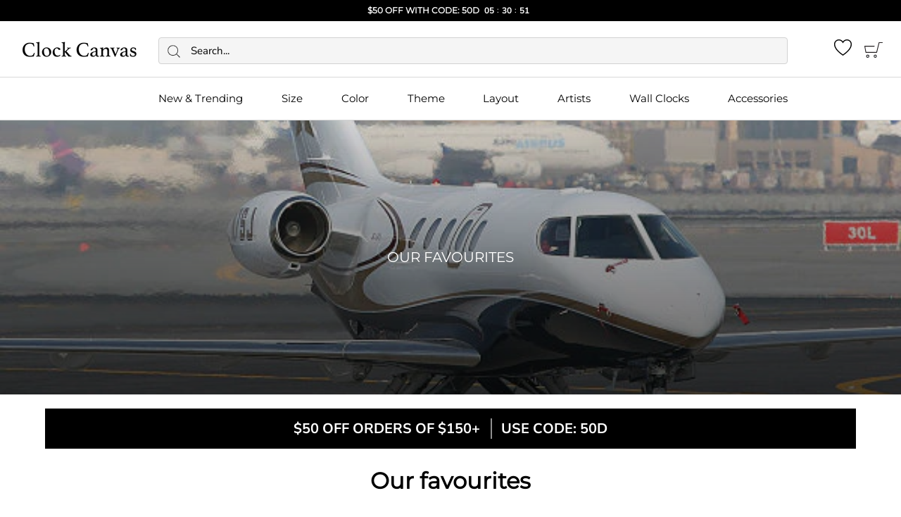

--- FILE ---
content_type: text/html; charset=utf-8
request_url: https://clockcanvas.com/en-it/collections/our-favourites
body_size: 63777
content:
<!doctype html>

<html class="no-js" lang="en">
  <head>
<link rel='preconnect dns-prefetch' href='https://api.config-security.com/' crossorigin />
<link rel='preconnect dns-prefetch' href='https://conf.config-security.com/' crossorigin />
<link rel='preconnect dns-prefetch' href='https://whale.camera/' crossorigin />
    
<script>
  /* >> TriplePixel :: start*/
  window.TriplePixelData={TripleName:"clockcanvas.myshopify.com",ver:"2.15",plat:"SHOPIFY",isHeadless:false,src:'SHOPIFY_EXT',product:{id:"",name:``,price:""},search:""},function(W,H,A,L,E,_,B,N){function O(U,T,P,H,R){void 0===R&&(R=!1),H=new XMLHttpRequest,P?(H.open("POST",U,!0),H.setRequestHeader("Content-Type","text/plain")):H.open("GET",U,!0),H.send(JSON.stringify(P||{})),H.onreadystatechange=function(){4===H.readyState&&200===H.status?(R=H.responseText,U.includes(".txt")?eval(R):P||(N[B]=R)):(299<H.status||H.status<200)&&T&&!R&&(R=!0,O(U,T-1,P))}}if(N=window,!N[H+"sn"]){N[H+"sn"]=1,L=function(){return Date.now().toString(36)+"_"+Math.random().toString(36)};try{A.setItem(H,1+(0|A.getItem(H)||0)),(E=JSON.parse(A.getItem(H+"U")||"[]")).push({u:location.href,r:document.referrer,t:Date.now(),id:L()}),A.setItem(H+"U",JSON.stringify(E))}catch(e){}var i,m,p;A.getItem('"!nC`')||(_=A,A=N,A[H]||(E=A[H]=function(t,e,a){return void 0===a&&(a=[]),"State"==t?E.s:(W=L(),(E._q=E._q||[]).push([W,t,e].concat(a)),W)},E.s="Installed",E._q=[],E.ch=W,B="configSecurityConfModel",N[B]=1,O("https://conf.config-security.com/model",5),i=L(),m=A[atob("c2NyZWVu")],_.setItem("di_pmt_wt",i),p={id:i,action:"profile",avatar:_.getItem("auth-security_rand_salt_"),time:m[atob("d2lkdGg=")]+":"+m[atob("aGVpZ2h0")],host:A.TriplePixelData.TripleName,plat:A.TriplePixelData.plat,url:window.location.href,ref:document.referrer,ver:A.TriplePixelData.ver},O("https://api.config-security.com/event",5,p),O("https://whale.camera/live/dot.txt",5)))}}("","TriplePixel",localStorage);
  /* << TriplePixel :: end*/
</script>

<!-- Google Tag Manager -->
<script>(function(w,d,s,l,i){w[l]=w[l]||[];w[l].push({'gtm.start':
new Date().getTime(),event:'gtm.js'});var f=d.getElementsByTagName(s)[0],
j=d.createElement(s),dl=l!='dataLayer'?'&l='+l:'';j.async=true;j.src=
'https://www.googletagmanager.com/gtm.js?id='+i+dl;f.parentNode.insertBefore(j,f);
})(window,document,'script','dataLayer','GTM-WZZDQRN');</script>
<!-- End Google Tag Manager -->
    <meta name="google-site-verification" content="d7c2R5RBhXizl7ec9N84ULDLBHRj5b7qCITKG9j2YA4" />
    <meta name="google-site-verification" content="6lPjYsd81GvrLrpH3MwHrQZmO8bjlZsm3Dz45mC_OTY" />
    <meta name="google-site-verification" content="UMbBboVzbDJeAI_fwJvxMQz8OGdh3mqxxwnsxl84XMg" />
    <meta charset="utf-8"> 
    <meta http-equiv="X-UA-Compatible" content="IE=edge,chrome=1">
    <meta name="viewport" content="width=device-width, initial-scale=1.0, height=device-height, minimum-scale=1.0, maximum-scale=1.0">
    <meta name="theme-color" content="">

    <title>
      Favourites &ndash; ClockCanvas
    </title><meta name="description" content="Our favourite aircrafts"><link rel="canonical" href="https://clockcanvas.com/en-it/collections/our-favourites"><link rel="shortcut icon" href="//clockcanvas.com/cdn/shop/files/favicon-32x32_32x32.png?v=1738540957" type="image/png">

    <link rel="dns-prefetch" href="//cdn.shopify.com">
    <link rel="preconnect" href="//cdn.shopify.com">
    <link rel="dns-prefetch" href="//fonts.shopifycdn.com">
    <link rel="preconnect" href="//fonts.shopifycdn.com">

    <link rel="preload" href="//clockcanvas.com/cdn/fonts/montserrat/montserrat_n4.81949fa0ac9fd2021e16436151e8eaa539321637.woff2" as="font" type="font/woff2" crossorigin>
    <link rel="preload" href="//clockcanvas.com/cdn/fonts/nunito_sans/nunitosans_n4.0276fe080df0ca4e6a22d9cb55aed3ed5ba6b1da.woff2" as="font" type="font/woff2" crossorigin>
    <link rel="preload" href="//clockcanvas.com/cdn/fonts/nunito_sans/nunitosans_n7.25d963ed46da26098ebeab731e90d8802d989fa5.woff2" as="font" type="font/woff2" crossorigin>
    <link rel="preload" href="//clockcanvas.com/cdn/fonts/nunito_sans/nunitosans_i4.6e408730afac1484cf297c30b0e67c86d17fc586.woff2" as="font" type="font/woff2" crossorigin>
    <link rel="preload" href="//clockcanvas.com/cdn/fonts/nunito_sans/nunitosans_i7.8c1124729eec046a321e2424b2acf328c2c12139.woff2" as="font" type="font/woff2" crossorigin>
<meta property="og:type" content="website">
  <meta property="og:title" content="Our favourites">
  <meta property="og:image" content="http://clockcanvas.com/cdn/shop/collections/600px-Sino_Swearingen_SJ30-2_24d750ea-8240-4af7-b66d-d4a03fe06ebd_grande.jpg?v=1648137788">
  <meta property="og:image:secure_url" content="https://clockcanvas.com/cdn/shop/collections/600px-Sino_Swearingen_SJ30-2_24d750ea-8240-4af7-b66d-d4a03fe06ebd_grande.jpg?v=1648137788"><meta property="og:description" content="Our favourite aircrafts"><meta property="og:url" content="https://clockcanvas.com/en-it/collections/our-favourites">
<meta property="og:site_name" content="ClockCanvas"><meta name="twitter:card" content="summary"><meta name="twitter:title" content="Our favourites">
  <meta name="twitter:description" content="Our favourite aircrafts">
  <meta name="twitter:image" content="https://clockcanvas.com/cdn/shop/collections/600px-Sino_Swearingen_SJ30-2_24d750ea-8240-4af7-b66d-d4a03fe06ebd_600x600_crop_center.jpg?v=1648137788">


  

  <script>window.performance && window.performance.mark && window.performance.mark('shopify.content_for_header.start');</script><meta name="facebook-domain-verification" content="f2frcno7c447iirrtrpxojncuh92d9">
<meta id="shopify-digital-wallet" name="shopify-digital-wallet" content="/4685758564/digital_wallets/dialog">
<meta name="shopify-checkout-api-token" content="576cd4292f14daaa4539cd9ee92c01e1">
<meta id="in-context-paypal-metadata" data-shop-id="4685758564" data-venmo-supported="true" data-environment="production" data-locale="en_US" data-paypal-v4="true" data-currency="EUR">
<link rel="alternate" type="application/atom+xml" title="Feed" href="/en-it/collections/our-favourites.atom" />
<link rel="alternate" hreflang="x-default" href="https://clockcanvas.com/collections/our-favourites">
<link rel="alternate" hreflang="en" href="https://clockcanvas.com/collections/our-favourites">
<link rel="alternate" hreflang="en-AU" href="https://clockcanvas.com/en-au/collections/our-favourites">
<link rel="alternate" hreflang="en-CA" href="https://clockcanvas.com/en-ca/collections/our-favourites">
<link rel="alternate" hreflang="en-AT" href="https://clockcanvas.com/en-eu/collections/our-favourites">
<link rel="alternate" hreflang="en-CY" href="https://clockcanvas.com/en-eu/collections/our-favourites">
<link rel="alternate" hreflang="en-EE" href="https://clockcanvas.com/en-eu/collections/our-favourites">
<link rel="alternate" hreflang="en-FI" href="https://clockcanvas.com/en-eu/collections/our-favourites">
<link rel="alternate" hreflang="en-LV" href="https://clockcanvas.com/en-eu/collections/our-favourites">
<link rel="alternate" hreflang="en-LT" href="https://clockcanvas.com/en-eu/collections/our-favourites">
<link rel="alternate" hreflang="en-LU" href="https://clockcanvas.com/en-eu/collections/our-favourites">
<link rel="alternate" hreflang="en-MT" href="https://clockcanvas.com/en-eu/collections/our-favourites">
<link rel="alternate" hreflang="en-PT" href="https://clockcanvas.com/en-eu/collections/our-favourites">
<link rel="alternate" hreflang="en-SK" href="https://clockcanvas.com/en-eu/collections/our-favourites">
<link rel="alternate" hreflang="en-SI" href="https://clockcanvas.com/en-eu/collections/our-favourites">
<link rel="alternate" hreflang="en-IE" href="https://clockcanvas.com/en-ie/collections/our-favourites">
<link rel="alternate" hreflang="en-SE" href="https://clockcanvas.com/en-se/collections/our-favourites">
<link rel="alternate" hreflang="en-SG" href="https://clockcanvas.com/en-sg/collections/our-favourites">
<link rel="alternate" hreflang="en-NZ" href="https://clockcanvas.com/en-nz/collections/our-favourites">
<link rel="alternate" hreflang="en-AE" href="https://clockcanvas.com/en-ae/collections/our-favourites">
<link rel="alternate" hreflang="en-NO" href="https://clockcanvas.com/en-no/collections/our-favourites">
<link rel="alternate" hreflang="en-CH" href="https://clockcanvas.com/en-ch/collections/our-favourites">
<link rel="alternate" hreflang="en-SA" href="https://clockcanvas.com/en-sa/collections/our-favourites">
<link rel="alternate" hreflang="en-GB" href="https://clockcanvas.com/en-gb/collections/our-favourites">
<link rel="alternate" hreflang="en-DE" href="https://clockcanvas.com/en-de/collections/our-favourites">
<link rel="alternate" hreflang="en-FR" href="https://clockcanvas.com/en-fr/collections/our-favourites">
<link rel="alternate" hreflang="en-IT" href="https://clockcanvas.com/en-it/collections/our-favourites">
<link rel="alternate" hreflang="en-GR" href="https://clockcanvas.com/en-gr/collections/our-favourites">
<link rel="alternate" hreflang="en-ES" href="https://clockcanvas.com/en-es/collections/our-favourites">
<link rel="alternate" hreflang="en-IL" href="https://clockcanvas.com/en-il/collections/our-favourites">
<link rel="alternate" hreflang="en-NL" href="https://clockcanvas.com/en-nl/collections/our-favourites">
<link rel="alternate" hreflang="en-BE" href="https://clockcanvas.com/en-be/collections/our-favourites">
<link rel="alternate" hreflang="en-JP" href="https://clockcanvas.com/en-jp/collections/our-favourites">
<link rel="alternate" hreflang="en-HU" href="https://clockcanvas.com/en-hu/collections/our-favourites">
<link rel="alternate" type="application/json+oembed" href="https://clockcanvas.com/en-it/collections/our-favourites.oembed">
<script async="async" src="/checkouts/internal/preloads.js?locale=en-IT"></script>
<link rel="preconnect" href="https://shop.app" crossorigin="anonymous">
<script async="async" src="https://shop.app/checkouts/internal/preloads.js?locale=en-IT&shop_id=4685758564" crossorigin="anonymous"></script>
<script id="apple-pay-shop-capabilities" type="application/json">{"shopId":4685758564,"countryCode":"US","currencyCode":"EUR","merchantCapabilities":["supports3DS"],"merchantId":"gid:\/\/shopify\/Shop\/4685758564","merchantName":"ClockCanvas","requiredBillingContactFields":["postalAddress","email","phone"],"requiredShippingContactFields":["postalAddress","email","phone"],"shippingType":"shipping","supportedNetworks":["visa","masterCard","amex","discover","elo","jcb"],"total":{"type":"pending","label":"ClockCanvas","amount":"1.00"},"shopifyPaymentsEnabled":true,"supportsSubscriptions":true}</script>
<script id="shopify-features" type="application/json">{"accessToken":"576cd4292f14daaa4539cd9ee92c01e1","betas":["rich-media-storefront-analytics"],"domain":"clockcanvas.com","predictiveSearch":true,"shopId":4685758564,"locale":"en"}</script>
<script>var Shopify = Shopify || {};
Shopify.shop = "clockcanvas.myshopify.com";
Shopify.locale = "en";
Shopify.currency = {"active":"EUR","rate":"0.867694065"};
Shopify.country = "IT";
Shopify.theme = {"name":"Dec 30 - New Years $50","id":132867096661,"schema_name":"Prestige","schema_version":"2.0.5","theme_store_id":null,"role":"main"};
Shopify.theme.handle = "null";
Shopify.theme.style = {"id":null,"handle":null};
Shopify.cdnHost = "clockcanvas.com/cdn";
Shopify.routes = Shopify.routes || {};
Shopify.routes.root = "/en-it/";</script>
<script type="module">!function(o){(o.Shopify=o.Shopify||{}).modules=!0}(window);</script>
<script>!function(o){function n(){var o=[];function n(){o.push(Array.prototype.slice.apply(arguments))}return n.q=o,n}var t=o.Shopify=o.Shopify||{};t.loadFeatures=n(),t.autoloadFeatures=n()}(window);</script>
<script>
  window.ShopifyPay = window.ShopifyPay || {};
  window.ShopifyPay.apiHost = "shop.app\/pay";
  window.ShopifyPay.redirectState = null;
</script>
<script id="shop-js-analytics" type="application/json">{"pageType":"collection"}</script>
<script defer="defer" async type="module" src="//clockcanvas.com/cdn/shopifycloud/shop-js/modules/v2/client.init-shop-cart-sync_BdyHc3Nr.en.esm.js"></script>
<script defer="defer" async type="module" src="//clockcanvas.com/cdn/shopifycloud/shop-js/modules/v2/chunk.common_Daul8nwZ.esm.js"></script>
<script type="module">
  await import("//clockcanvas.com/cdn/shopifycloud/shop-js/modules/v2/client.init-shop-cart-sync_BdyHc3Nr.en.esm.js");
await import("//clockcanvas.com/cdn/shopifycloud/shop-js/modules/v2/chunk.common_Daul8nwZ.esm.js");

  window.Shopify.SignInWithShop?.initShopCartSync?.({"fedCMEnabled":true,"windoidEnabled":true});

</script>
<script>
  window.Shopify = window.Shopify || {};
  if (!window.Shopify.featureAssets) window.Shopify.featureAssets = {};
  window.Shopify.featureAssets['shop-js'] = {"shop-cart-sync":["modules/v2/client.shop-cart-sync_QYOiDySF.en.esm.js","modules/v2/chunk.common_Daul8nwZ.esm.js"],"init-fed-cm":["modules/v2/client.init-fed-cm_DchLp9rc.en.esm.js","modules/v2/chunk.common_Daul8nwZ.esm.js"],"shop-button":["modules/v2/client.shop-button_OV7bAJc5.en.esm.js","modules/v2/chunk.common_Daul8nwZ.esm.js"],"init-windoid":["modules/v2/client.init-windoid_DwxFKQ8e.en.esm.js","modules/v2/chunk.common_Daul8nwZ.esm.js"],"shop-cash-offers":["modules/v2/client.shop-cash-offers_DWtL6Bq3.en.esm.js","modules/v2/chunk.common_Daul8nwZ.esm.js","modules/v2/chunk.modal_CQq8HTM6.esm.js"],"shop-toast-manager":["modules/v2/client.shop-toast-manager_CX9r1SjA.en.esm.js","modules/v2/chunk.common_Daul8nwZ.esm.js"],"init-shop-email-lookup-coordinator":["modules/v2/client.init-shop-email-lookup-coordinator_UhKnw74l.en.esm.js","modules/v2/chunk.common_Daul8nwZ.esm.js"],"pay-button":["modules/v2/client.pay-button_DzxNnLDY.en.esm.js","modules/v2/chunk.common_Daul8nwZ.esm.js"],"avatar":["modules/v2/client.avatar_BTnouDA3.en.esm.js"],"init-shop-cart-sync":["modules/v2/client.init-shop-cart-sync_BdyHc3Nr.en.esm.js","modules/v2/chunk.common_Daul8nwZ.esm.js"],"shop-login-button":["modules/v2/client.shop-login-button_D8B466_1.en.esm.js","modules/v2/chunk.common_Daul8nwZ.esm.js","modules/v2/chunk.modal_CQq8HTM6.esm.js"],"init-customer-accounts-sign-up":["modules/v2/client.init-customer-accounts-sign-up_C8fpPm4i.en.esm.js","modules/v2/client.shop-login-button_D8B466_1.en.esm.js","modules/v2/chunk.common_Daul8nwZ.esm.js","modules/v2/chunk.modal_CQq8HTM6.esm.js"],"init-shop-for-new-customer-accounts":["modules/v2/client.init-shop-for-new-customer-accounts_CVTO0Ztu.en.esm.js","modules/v2/client.shop-login-button_D8B466_1.en.esm.js","modules/v2/chunk.common_Daul8nwZ.esm.js","modules/v2/chunk.modal_CQq8HTM6.esm.js"],"init-customer-accounts":["modules/v2/client.init-customer-accounts_dRgKMfrE.en.esm.js","modules/v2/client.shop-login-button_D8B466_1.en.esm.js","modules/v2/chunk.common_Daul8nwZ.esm.js","modules/v2/chunk.modal_CQq8HTM6.esm.js"],"shop-follow-button":["modules/v2/client.shop-follow-button_CkZpjEct.en.esm.js","modules/v2/chunk.common_Daul8nwZ.esm.js","modules/v2/chunk.modal_CQq8HTM6.esm.js"],"lead-capture":["modules/v2/client.lead-capture_BntHBhfp.en.esm.js","modules/v2/chunk.common_Daul8nwZ.esm.js","modules/v2/chunk.modal_CQq8HTM6.esm.js"],"checkout-modal":["modules/v2/client.checkout-modal_CfxcYbTm.en.esm.js","modules/v2/chunk.common_Daul8nwZ.esm.js","modules/v2/chunk.modal_CQq8HTM6.esm.js"],"shop-login":["modules/v2/client.shop-login_Da4GZ2H6.en.esm.js","modules/v2/chunk.common_Daul8nwZ.esm.js","modules/v2/chunk.modal_CQq8HTM6.esm.js"],"payment-terms":["modules/v2/client.payment-terms_MV4M3zvL.en.esm.js","modules/v2/chunk.common_Daul8nwZ.esm.js","modules/v2/chunk.modal_CQq8HTM6.esm.js"]};
</script>
<script>(function() {
  var isLoaded = false;
  function asyncLoad() { async function getJSON(url) { var response = await fetch(url); return response.json(); } getJSON("/browsing_context_suggestions.json").then(function(data) {
    if (isLoaded) return;
    isLoaded = true;
    var urls = ["https:\/\/d18eg7dreypte5.cloudfront.net\/browse-abandonment\/v2\/browse_abandonment.js?shop=clockcanvas.myshopify.com","https:\/\/shopify2.printzware.com\/js\/printzware.js?shop=clockcanvas.myshopify.com","https:\/\/sdk.postscript.io\/sdk-script-loader.bundle.js?shopId=339632\u0026shop=clockcanvas.myshopify.com","https:\/\/cdn.shopify.com\/s\/files\/1\/0046\/8575\/8564\/t\/545\/assets\/instant-pixel-site_9e4688487845424da409dcd7eb17e4dc.js?v=1768571873\u0026shop=clockcanvas.myshopify.com"];
    for (var i = 0; i < urls.length; i++) { if (false || (/^US$/.test(data.detected_values.country.handle) && (/geolocation\-recommendations\.shopifyapps\.com/.test(urls[i]))) || (/teeinblue\.com\/async\.js/.test(urls[i])) || (/trustbadge\.min\.js/.test(urls[i])) || (/printzware\.js/.test(urls[i])) || (/sitejabber\.com.*\.js/.test(urls[i]))) { console.log("not loading:\n" + urls[i]); continue; }
      var s = document.createElement('script');
      s.type = 'text/javascript';
      s.async = true;
      s.src = urls[i];
      var x = document.getElementsByTagName('script')[0];
      x.parentNode.insertBefore(s, x);
    }});
  };
  if(window.attachEvent) {
    window.attachEvent('onload', asyncLoad);
  } else {
    window.addEventListener('load', asyncLoad, false);
  }
})();</script>
<script id="__st">var __st={"a":4685758564,"offset":-18000,"reqid":"9767e6de-59d8-4673-9277-1e2a249fef8e-1769023797","pageurl":"clockcanvas.com\/en-it\/collections\/our-favourites","u":"74341d50b7c6","p":"collection","rtyp":"collection","rid":269294764117};</script>
<script>window.ShopifyPaypalV4VisibilityTracking = true;</script>
<script id="captcha-bootstrap">!function(){'use strict';const t='contact',e='account',n='new_comment',o=[[t,t],['blogs',n],['comments',n],[t,'customer']],c=[[e,'customer_login'],[e,'guest_login'],[e,'recover_customer_password'],[e,'create_customer']],r=t=>t.map((([t,e])=>`form[action*='/${t}']:not([data-nocaptcha='true']) input[name='form_type'][value='${e}']`)).join(','),a=t=>()=>t?[...document.querySelectorAll(t)].map((t=>t.form)):[];function s(){const t=[...o],e=r(t);return a(e)}const i='password',u='form_key',d=['recaptcha-v3-token','g-recaptcha-response','h-captcha-response',i],f=()=>{try{return window.sessionStorage}catch{return}},m='__shopify_v',_=t=>t.elements[u];function p(t,e,n=!1){try{const o=window.sessionStorage,c=JSON.parse(o.getItem(e)),{data:r}=function(t){const{data:e,action:n}=t;return t[m]||n?{data:e,action:n}:{data:t,action:n}}(c);for(const[e,n]of Object.entries(r))t.elements[e]&&(t.elements[e].value=n);n&&o.removeItem(e)}catch(o){console.error('form repopulation failed',{error:o})}}const l='form_type',E='cptcha';function T(t){t.dataset[E]=!0}const w=window,h=w.document,L='Shopify',v='ce_forms',y='captcha';let A=!1;((t,e)=>{const n=(g='f06e6c50-85a8-45c8-87d0-21a2b65856fe',I='https://cdn.shopify.com/shopifycloud/storefront-forms-hcaptcha/ce_storefront_forms_captcha_hcaptcha.v1.5.2.iife.js',D={infoText:'Protected by hCaptcha',privacyText:'Privacy',termsText:'Terms'},(t,e,n)=>{const o=w[L][v],c=o.bindForm;if(c)return c(t,g,e,D).then(n);var r;o.q.push([[t,g,e,D],n]),r=I,A||(h.body.append(Object.assign(h.createElement('script'),{id:'captcha-provider',async:!0,src:r})),A=!0)});var g,I,D;w[L]=w[L]||{},w[L][v]=w[L][v]||{},w[L][v].q=[],w[L][y]=w[L][y]||{},w[L][y].protect=function(t,e){n(t,void 0,e),T(t)},Object.freeze(w[L][y]),function(t,e,n,w,h,L){const[v,y,A,g]=function(t,e,n){const i=e?o:[],u=t?c:[],d=[...i,...u],f=r(d),m=r(i),_=r(d.filter((([t,e])=>n.includes(e))));return[a(f),a(m),a(_),s()]}(w,h,L),I=t=>{const e=t.target;return e instanceof HTMLFormElement?e:e&&e.form},D=t=>v().includes(t);t.addEventListener('submit',(t=>{const e=I(t);if(!e)return;const n=D(e)&&!e.dataset.hcaptchaBound&&!e.dataset.recaptchaBound,o=_(e),c=g().includes(e)&&(!o||!o.value);(n||c)&&t.preventDefault(),c&&!n&&(function(t){try{if(!f())return;!function(t){const e=f();if(!e)return;const n=_(t);if(!n)return;const o=n.value;o&&e.removeItem(o)}(t);const e=Array.from(Array(32),(()=>Math.random().toString(36)[2])).join('');!function(t,e){_(t)||t.append(Object.assign(document.createElement('input'),{type:'hidden',name:u})),t.elements[u].value=e}(t,e),function(t,e){const n=f();if(!n)return;const o=[...t.querySelectorAll(`input[type='${i}']`)].map((({name:t})=>t)),c=[...d,...o],r={};for(const[a,s]of new FormData(t).entries())c.includes(a)||(r[a]=s);n.setItem(e,JSON.stringify({[m]:1,action:t.action,data:r}))}(t,e)}catch(e){console.error('failed to persist form',e)}}(e),e.submit())}));const S=(t,e)=>{t&&!t.dataset[E]&&(n(t,e.some((e=>e===t))),T(t))};for(const o of['focusin','change'])t.addEventListener(o,(t=>{const e=I(t);D(e)&&S(e,y())}));const B=e.get('form_key'),M=e.get(l),P=B&&M;t.addEventListener('DOMContentLoaded',(()=>{const t=y();if(P)for(const e of t)e.elements[l].value===M&&p(e,B);[...new Set([...A(),...v().filter((t=>'true'===t.dataset.shopifyCaptcha))])].forEach((e=>S(e,t)))}))}(h,new URLSearchParams(w.location.search),n,t,e,['guest_login'])})(!0,!0)}();</script>
<script integrity="sha256-4kQ18oKyAcykRKYeNunJcIwy7WH5gtpwJnB7kiuLZ1E=" data-source-attribution="shopify.loadfeatures" defer="defer" src="//clockcanvas.com/cdn/shopifycloud/storefront/assets/storefront/load_feature-a0a9edcb.js" crossorigin="anonymous"></script>
<script crossorigin="anonymous" defer="defer" src="//clockcanvas.com/cdn/shopifycloud/storefront/assets/shopify_pay/storefront-65b4c6d7.js?v=20250812"></script>
<script data-source-attribution="shopify.dynamic_checkout.dynamic.init">var Shopify=Shopify||{};Shopify.PaymentButton=Shopify.PaymentButton||{isStorefrontPortableWallets:!0,init:function(){window.Shopify.PaymentButton.init=function(){};var t=document.createElement("script");t.src="https://clockcanvas.com/cdn/shopifycloud/portable-wallets/latest/portable-wallets.en.js",t.type="module",document.head.appendChild(t)}};
</script>
<script data-source-attribution="shopify.dynamic_checkout.buyer_consent">
  function portableWalletsHideBuyerConsent(e){var t=document.getElementById("shopify-buyer-consent"),n=document.getElementById("shopify-subscription-policy-button");t&&n&&(t.classList.add("hidden"),t.setAttribute("aria-hidden","true"),n.removeEventListener("click",e))}function portableWalletsShowBuyerConsent(e){var t=document.getElementById("shopify-buyer-consent"),n=document.getElementById("shopify-subscription-policy-button");t&&n&&(t.classList.remove("hidden"),t.removeAttribute("aria-hidden"),n.addEventListener("click",e))}window.Shopify?.PaymentButton&&(window.Shopify.PaymentButton.hideBuyerConsent=portableWalletsHideBuyerConsent,window.Shopify.PaymentButton.showBuyerConsent=portableWalletsShowBuyerConsent);
</script>
<script data-source-attribution="shopify.dynamic_checkout.cart.bootstrap">document.addEventListener("DOMContentLoaded",(function(){function t(){return document.querySelector("shopify-accelerated-checkout-cart, shopify-accelerated-checkout")}if(t())Shopify.PaymentButton.init();else{new MutationObserver((function(e,n){t()&&(Shopify.PaymentButton.init(),n.disconnect())})).observe(document.body,{childList:!0,subtree:!0})}}));
</script>
<link id="shopify-accelerated-checkout-styles" rel="stylesheet" media="screen" href="https://clockcanvas.com/cdn/shopifycloud/portable-wallets/latest/accelerated-checkout-backwards-compat.css" crossorigin="anonymous">
<style id="shopify-accelerated-checkout-cart">
        #shopify-buyer-consent {
  margin-top: 1em;
  display: inline-block;
  width: 100%;
}

#shopify-buyer-consent.hidden {
  display: none;
}

#shopify-subscription-policy-button {
  background: none;
  border: none;
  padding: 0;
  text-decoration: underline;
  font-size: inherit;
  cursor: pointer;
}

#shopify-subscription-policy-button::before {
  box-shadow: none;
}

      </style>
<link rel="stylesheet" media="screen" href="//clockcanvas.com/cdn/shop/t/545/compiled_assets/styles.css?v=125782">
<script>window.performance && window.performance.mark && window.performance.mark('shopify.content_for_header.end');</script>

<meta name="locale-bar--browsing-context-suggestions-url" content="/en-it/browsing_context_suggestions">
<meta name="locale-bar--current-language" content="en">
<meta name="locale-bar--current-currency" content="EUR">

    <link rel="stylesheet" href="//clockcanvas.com/cdn/shop/t/545/assets/main.scss.css?v=20793858530951418551768571874">


    
    <script>
      // This allows to expose several variables to the global scope, to be used in scripts
      window.theme = {
        template: "collection",
        shopCurrency: "USD",
        cartCurrency: "EUR",
        moneyFormat: "€{{amount_with_comma_separator}}",
        moneyWithCurrencyFormat: "€{{amount_with_comma_separator}} EUR",
        currencySettingsMoneyFormat: "€{{amount_with_comma_separator}} EUR",
        currencyConversionEnabled: false,
        currencyConversionMoneyFormat: "money_format",
        currencyConversionRoundAmounts: false,
        //currencyRateTestPrice: "",
        currencyRateTestPrice: 1000000,
        currencyPricesUpdated: false,
        productImageSize: "natural",
        searchMode: "product,page",
        showPageTransition: false,
        showElementStaggering: false,
        showImageZooming: false,
        enableExperimentalResizeObserver: false
      };

      window.routes = {
        rootUrl: "\/en-it",
        rootUrlWithSlash: "\/en-it\/",
        rootUrlWithoutSlash: "\/en-it",
        cartUrl: "\/en-it\/cart",
        cartAddUrl: "\/en-it\/cart\/add",
        cartChangeUrl: "\/en-it\/cart\/change",
        cartUpdateUrl: "\/en-it\/cart\/update",
        cartClearUrl: "\/en-it\/cart\/clear",
        searchUrl: "\/en-it\/search",
        productRecommendationsUrl: "\/en-it\/recommendations\/products"
      };

      window.languages = {
        cartAddNote: "Add Order Note",
        cartEditNote: "Edit Order Note",
        productImageLoadingError: "This image could not be loaded. Please try to reload the page.",
        productFormAddToCart: "Add to cart",
        productFormUnavailable: "Unavailable",
        productFormSoldOut: "Sold Out",
        shippingEstimatorOneResult: "1 option available:",
        shippingEstimatorMoreResults: "{{count}} options available:",
        shippingEstimatorNoResults: "No shipping could be found"
      };

      window.lazySizesConfig = {
        loadHidden: false,
        hFac: 0.5,
        expFactor: 2,
        ricTimeout: 150,
        lazyClass: 'Image--lazyLoad',
        loadingClass: 'Image--lazyLoading',
        loadedClass: 'Image--lazyLoaded'
      };

    </script>


    <script>
      document.addEventListener("DOMContentLoaded", function() {
      // Function to extend the element
      function extendDiscountSummary() {
        document.querySelectorAll(".rebuy-cart__discount-summary").forEach(function(el) {
          el.classList.add("is-expanded");
        });
      }

      // Run initially in case it already exists
      extendDiscountSummary();

      // Observe for future changes
      const observer = new MutationObserver(function(mutationsList) {
        for (let mutation of mutationsList) {
            if (mutation.type === "childList") {
              extendDiscountSummary();
            }
          }
        });

        observer.observe(document.body, { childList: true, subtree: true });
      });
    </script>

    <script src="//clockcanvas.com/cdn/shop/t/545/assets/main.js?v=182082294401125127031767040056" defer="defer"></script>

    
    <script>
    
    
    
    
    var gsf_conversion_data = {page_type : '', event : '', data : {shop_currency : "EUR"}};
    
</script>
  
  <script> var initRebuy = () => { setTimeout(function(){ Rebuy.init(); }, 500); }; document.addEventListener('rebuy:cart.change', function(event){ initRebuy(); }); </script>

  <!-- <script type="text/javascript" src="https://cdn.roomvo.com/static/scripts/b2b/clockcanvas.js" async></script> -->

  <meta name="google-site-verification" content="UMbBboVzbDJeAI_fwJvxMQz8OGdh3mqxxwnsxl84XMg" />
  
  

  <!--intelligems-SHOPIFY-->
    <script>
      window.Shopify = window.Shopify || {theme: {id: 132867096661, role: 'main' } };
      window._template = {
        directory: "",
        name: "collection",
        suffix: ""
      }
    </script> 
    <script src="https://cdn.intelligems.io/de3edaa431d8.js" async></script>
  <!--/intelligems-SHOPIFY-->
  
  <script>
  window.Samita = window.Samita || {}
  Samita.ProductLabels = Samita.ProductLabels || {}
  Samita.ProductLabels.overrideOptions = Samita.ProductLabels.overrideOptions || {}
  Samita.ProductLabels.overrideOptions.selectors = Samita.ProductLabels.overrideOptions.selectors || {}
  Samita.ProductLabels.overrideOptions.selectors.product = {
    elementSelectors: [".Product"],
    imageSelectors: [".product-images-slider img",".img-product img"],
  }
</script>

  


  
  
    <script>
      (function() {
        if (!window.location.search) { // only if no query string
          switch (window.location.pathname) {
            case "/collections/small-wall-art":
              window.location.href = "/collections/small-wall-art?gf_178315=12+x+12in&gf_178315=12+x+18in&gf_178315=18+x+12in&gf_178315=20+x+10in&gf_178315=20+x+20in";
              break;
            case "/collections/medium":
              window.location.href = "/collections/medium?gf_178315=20+x+28in&gf_178315=32+x+16in&gf_178315=24+x+24in";
              break;
            case "/collections/large":
              window.location.href = "/collections/large?gf_178315=24+x+36in&gf_178315=40+x+20in&gf_178315=36+x+36in";
              break;
            case "/collections/extra-large":
              window.location.href = "/collections/extra-large?gf_178315=30+x+40in&gf_178315=60+x+30in&gf_178315=36+x+36in&gf_178315=40+x+60in";
              break;
          }
        }
      })();
    </script>
  

  <!-- BEGIN app block: shopify://apps/doofinder-search-discovery/blocks/doofinder-script/1abc6bc6-ff36-4a37-9034-effae4a47cf6 -->
  <script>
    (function(w, k) {w[k] = window[k] || function () { (window[k].q = window[k].q || []).push(arguments) }})(window, "doofinderApp")
    var dfKvCustomerEmail = "";

    doofinderApp("config", "currency", Shopify.currency.active);
    doofinderApp("config", "language", Shopify.locale);
    var context = Shopify.country;
    
    doofinderApp("config", "priceName", context);
    localStorage.setItem("shopify-language", Shopify.locale);

    doofinderApp("init", "layer", {
      params:{
        "":{
          exclude: {
            not_published_in: [context]
          }
        },
        "product":{
          exclude: {
            not_published_in: [context]
          }
        }
      }
    });
  </script>

  <script src="https://us1-config.doofinder.com/2.x/44d24434-d8f4-427d-bf67-5b5c7c06c7ba.js" async></script>



<!-- END app block --><!-- BEGIN app block: shopify://apps/smart-filter-search/blocks/app-embed/5cc1944c-3014-4a2a-af40-7d65abc0ef73 -->
<style>.spf-filter-loading #gf-products>*,.spf-filter-loading [data-globo-filter-items]>*{visibility:hidden;opacity:0}#gf-products{display:-ms-flexbox;margin-right:-15px;margin-left:-15px;padding:0;margin-bottom:0;min-width:100%;width:auto;z-index:1;position:relative;display:-webkit-box;display:flex;justify-content:left;-ms-flex-wrap:wrap;flex-wrap:wrap;height:auto!important}.gf-block-title-skeleton span{width:100%;height:12px;display:block;border-radius:5px;background:#f6f6f7}.gf-top_one .gf-block-title-skeleton span{height:22px;border-radius:2px;min-width:100px}.gf-block-title-skeleton h3::after,.gf-top_one .gf-block-content.gf-block-skeleton{display:none!important}#gf-tree .gf-label.gf-label-skeleton{height:8px;display:block;border-radius:3px!important;background:#f6f6f7}.gf-label-width-75{max-width:75%}.gf-label-width-90{max-width:90%}.gf-label-width-50{max-width:50%}</style>
<link rel="preload" href="https://cdn.shopify.com/extensions/019bdedd-4e57-79a0-b131-b44f39813278/smart-product-filters-613/assets/globo-filter-critical.css" as="style" onload="this.onload=null;this.rel='stylesheet'">
<noscript><link rel="stylesheet" href="https://cdn.shopify.com/extensions/019bdedd-4e57-79a0-b131-b44f39813278/smart-product-filters-613/assets/globo-filter-critical.css"></noscript><link href="https://cdn.shopify.com/extensions/019bdedd-4e57-79a0-b131-b44f39813278/smart-product-filters-613/assets/globo.filter.min.js" as="script" rel="preload">
<link rel="preconnect" href="https://filter-u4.globo.io" crossorigin>
<link rel="dns-prefetch" href="https://filter-u4.globo.io"><link href="https://cdn.shopify.com/extensions/019bdedd-4e57-79a0-b131-b44f39813278/smart-product-filters-613/assets/globo.filter.filter.min.js" as="script" rel="preload">
<link href="https://cdn.shopify.com/extensions/019bdedd-4e57-79a0-b131-b44f39813278/smart-product-filters-613/assets/globo.filter.692.min.js" as="script" rel="preload">
<link href="https://cdn.shopify.com/extensions/019bdedd-4e57-79a0-b131-b44f39813278/smart-product-filters-613/assets/globo.filter.themes.min.js" as="script" rel="preload">
<link href="https://cdn.shopify.com/extensions/019bdedd-4e57-79a0-b131-b44f39813278/smart-product-filters-613/assets/globo.filter.liquid.min.js" as="script" rel="preload">
<link href="https://cdn.shopify.com/extensions/019bdedd-4e57-79a0-b131-b44f39813278/smart-product-filters-613/assets/globo.filter.product.min.js" as="script" rel="preload">
<link href="//cdn.shopify.com/extensions/019bdedd-4e57-79a0-b131-b44f39813278/smart-product-filters-613/assets/globo.filter.css" rel="stylesheet" type="text/css" media="all" /><meta id="search_terms_value" content="" />
<!-- BEGIN app snippet: global.variables --><script>
  window.shopCurrency = "USD";
  window.shopCountry = "US";
  window.shopLanguageCode = "en";

  window.currentCurrency = "EUR";
  window.currentCountry = "IT";
  window.currentLanguageCode = "en";

  window.shopCustomer = false

  window.useCustomTreeTemplate = true;
  window.useCustomProductTemplate = true;

  window.GloboFilterRequestOrigin = "https://clockcanvas.com";
  window.GloboFilterShopifyDomain = "clockcanvas.myshopify.com";
  window.GloboFilterSFAT = "";
  window.GloboFilterSFApiVersion = "2025-04";
  window.GloboFilterProxyPath = "/apps/globofilters";
  window.GloboFilterRootUrl = "/en-it";
  window.GloboFilterTranslation = {"search":{"suggestions":"Suggestions","collections":"Collections","pages":"Pages","product":"Product","products":"Products","view_all":"Search for","view_all_products":"View all products","not_found":"Sorry, nothing found for","product_not_found":"No products were found","no_result_keywords_suggestions_title":"Popular searches","no_result_products_suggestions_title":"However, You may like","zero_character_keywords_suggestions_title":"Suggestions","zero_character_popular_searches_title":"Popular searches","zero_character_products_suggestions_title":"Trending products"},"form":{"heading":"Search products","select":"-- Select --","search":"Search","submit":"Search","clear":"Clear"},"filter":{"filter_by":"Filter By","clear_all":"Clear All","view":"View","clear":"Clear","in_stock":"In Stock","out_of_stock":"Out of Stock","ready_to_ship":"Ready to ship","search":"Search options","choose_values":"Choose values"},"sort":{"sort_by":"Sort By","manually":"Featured","availability_in_stock_first":"Availability","relevance":"Relevance","best_selling":"Best Selling","alphabetically_a_z":"Alphabetically, A-Z","alphabetically_z_a":"Alphabetically, Z-A","price_low_to_high":"Price, low to high","price_high_to_low":"Price, high to low","date_new_to_old":"Date, new to old","date_old_to_new":"Date, old to new","sale_off":"% Sale off"},"product":{"add_to_cart":"Add to cart","unavailable":"Unavailable","sold_out":"Sold out","sale":"Sale","load_more":"Load more","limit":"Show","search":"Search products","no_results":"Sorry, there are no products in this collection"}};
  window.isMultiCurrency =true;
  window.globoEmbedFilterAssetsUrl = 'https://cdn.shopify.com/extensions/019bdedd-4e57-79a0-b131-b44f39813278/smart-product-filters-613/assets/';
  window.assetsUrl = window.globoEmbedFilterAssetsUrl;
  window.GloboMoneyFormat = "€{{amount_with_comma_separator}}";
</script><!-- END app snippet -->
<script type="text/javascript" hs-ignore data-ccm-injected>
document.getElementsByTagName('html')[0].classList.add('spf-filter-loading', 'spf-has-filter');
window.enabledEmbedFilter = true;
window.sortByRelevance = false;
window.moneyFormat = "€{{amount_with_comma_separator}}";
window.GloboMoneyWithCurrencyFormat = "€{{amount_with_comma_separator}} EUR";
window.filesUrl = '//clockcanvas.com/cdn/shop/files/';
window.GloboThemesInfo ={"124159623253":{"id":124159623253,"name":"Nov 24 2023 - Black Friday Day","theme_store_id":855,"theme_name":"Prestige","theme_version":"2.0.5"},"124159754325":{"id":124159754325,"name":"Dec 1 2023 - Christmas","theme_store_id":855,"theme_name":"Prestige","theme_version":"2.0.5"},"124172107861":{"id":124172107861,"name":"Nov 27 2023 - Cyber Monday","theme_store_id":855,"theme_name":"Prestige","theme_version":"2.0.5"},"124176007253":{"id":124176007253,"name":"Nov 24 2023 - Black Friday Day - Updated","theme_store_id":855,"theme_name":"Prestige","theme_version":"2.0.5"},"124176302165":{"id":124176302165,"name":"Nov 27 2023 - Cyber Monday - Updated","theme_store_id":855,"theme_name":"Prestige","theme_version":"2.0.5"},"124177088597":{"id":124177088597,"name":"Nov 27 2023 - CM Final","theme_store_id":855,"theme_name":"Prestige","theme_version":"2.0.5"},"124207005781":{"id":124207005781,"name":"Dec 26 2023 - Boxing Day","theme_store_id":855,"theme_name":"Prestige","theme_version":"2.0.5"},"124217131093":{"id":124217131093,"name":"Jan 1, 2024 - New Years","theme_store_id":855,"theme_name":"Prestige","theme_version":"2.0.5"},"124322545749":{"id":124322545749,"name":"Feb 29, 2024 - VDAY - Sitejabber widgets Ken test","theme_store_id":855,"theme_name":"Prestige","theme_version":"2.0.5"},"124337946709":{"id":124337946709,"name":"Intelligems Integration","theme_store_id":855,"theme_name":"Prestige","theme_version":"2.0.5"},"124341452885":{"id":124341452885,"name":"Intelligems Integration [Wishlist fix]","theme_store_id":855,"theme_name":"Prestige","theme_version":"2.0.5"},"124381266005":{"id":124381266005,"name":"Intelligems Integration [Wishlist fix] - Ken","theme_store_id":855,"theme_name":"Prestige","theme_version":"2.0.5"},"124406300757":{"id":124406300757,"name":"Copy of Intelligems Integration [Wishlist fix] ...","theme_store_id":855,"theme_name":"Prestige","theme_version":"2.0.5"},"124423569493":{"id":124423569493,"name":"Intelligems Integration [Wishlist fix] - Ken test","theme_store_id":855,"theme_name":"Prestige","theme_version":"2.0.5"},"124476063829":{"id":124476063829,"name":"Jul 9 - Summer with Installments message","theme_store_id":855,"theme_name":"Prestige","theme_version":"2.0.5"},"124520038485":{"id":124520038485,"name":"Aug 29 - Labor Day","theme_store_id":855,"theme_name":"Prestige","theme_version":"2.0.5"},"124526395477":{"id":124526395477,"name":"Sep 5 - Fall Sale","theme_store_id":855,"theme_name":"Prestige","theme_version":"2.0.5"},"124583379029":{"id":124583379029,"name":"Oct 26 - Halloween","theme_store_id":855,"theme_name":"Prestige","theme_version":"2.0.5"},"124584296533":{"id":124584296533,"name":"Nov 1 - BFCM","theme_store_id":855,"theme_name":"Prestige","theme_version":"2.0.5"}};



var GloboEmbedFilterConfig = {
api: {filterUrl: "https://filter-u4.globo.io/filter",searchUrl: "https://filter-u4.globo.io/search", url: "https://filter-u4.globo.io"},
shop: {
name: "ClockCanvas",
url: "https://clockcanvas.com",
domain: "clockcanvas.myshopify.com",
locale: "en",
cur_locale: "en",
predictive_search_url: "/en-it/search/suggest",
country_code: "US",
root_url: "/en-it",
cart_url: "/en-it/cart",
search_url: "/en-it/search",
cart_add_url: "/en-it/cart/add",
search_terms_value: "",
product_image: {width: 360, height: 504},
no_image_url: "https://cdn.shopify.com/s/images/themes/product-1.png",
swatches: [],
swatchConfig: {"enable":true,"color":["colour","color"],"label":["size"]},
enableRecommendation: false,
hideOneValue: false,
newUrlStruct: true,
newUrlForSEO: false,themeTranslation:{"product":{"labels":{"on_sale":"On sale","sold_out":"Sold out"}},"collection":{"product":{"from_price_html":"From {{min_price}}","view_product":"View product"}},"products":{"product":{"sold_out":"Sold out","on_sale":"Sale","price":{"from_price_html":"From {{ price }}"},"add_to_cart":"Add to cart","choose_options":"Choose options","choose_product_options":"Choose options for {{ product_name }}"}},"accessibility":{"close":"Close"}},redirects: [],
images: {},
settings: {"compress_html":false,"bar_enable":false,"bar_bg_color":"#000","bar_text_color":"#fff","bar_text":"Notification Message","collection_header_sections_collections_to_show":"all","collection_header_sections_collection_list":[{"id":166726107221,"handle":"best-sellers","updated_at":"2026-01-21T07:08:27-05:00","published_at":"2020-07-14T14:18:46-04:00","sort_order":"manual","template_suffix":"without-banner","published_scope":"web","title":"Best Sellers","body_html":"","image":{"created_at":"2020-11-05T13:41:52-05:00","alt":null,"width":1920,"height":1920,"src":"\/\/clockcanvas.com\/cdn\/shop\/collections\/HTB1v3TiXs_vK1Rjy0Foq6xIxVXaA.jpg?v=1620401735"}},{"id":150823698497,"handle":"abstract","updated_at":"2026-01-21T07:08:27-05:00","published_at":"2019-09-30T17:00:58-04:00","sort_order":"manual","template_suffix":"without-banner","published_scope":"web","title":"Abstract","body_html":"\u003c!-- split --\u003e","image":{"created_at":"2021-05-07T11:37:35-04:00","alt":null,"width":1080,"height":1080,"src":"\/\/clockcanvas.com\/cdn\/shop\/collections\/SoftWater49.jpg?v=1657646253"}},{"id":272495935573,"handle":"amber-lamoreaux","title":"Amber Lamoreaux","updated_at":"2026-01-06T13:44:09-05:00","body_html":"","published_at":"2022-09-01T12:54:26-04:00","sort_order":"best-selling","template_suffix":"","disjunctive":false,"rules":[{"column":"type","relation":"not_contains","condition":"Fondue Cashback"},{"column":"vendor","relation":"equals","condition":"Amber Lamoreaux"}],"published_scope":"web"},{"id":150823895105,"handle":"animal","updated_at":"2026-01-19T07:09:59-05:00","published_at":"2019-09-30T17:00:58-04:00","sort_order":"manual","template_suffix":"without-banner","published_scope":"web","title":"Animals","body_html":"\u003c!-- split --\u003e","image":{"created_at":"2022-07-12T13:20:51-04:00","alt":null,"width":1080,"height":1080,"src":"\/\/clockcanvas.com\/cdn\/shop\/collections\/12.jpg?v=1657646452"}},{"id":260800970837,"handle":"black","title":"Black","updated_at":"2026-01-21T07:08:27-05:00","body_html":"","published_at":"2021-03-21T16:40:04-04:00","sort_order":"manual","template_suffix":"","disjunctive":false,"rules":[{"column":"type","relation":"not_contains","condition":"Fondue Cashback"},{"column":"tag","relation":"equals","condition":"Black"},{"column":"tag","relation":"equals","condition":"Art"}],"published_scope":"web","image":{"created_at":"2022-07-12T12:12:02-04:00","alt":null,"width":500,"height":500,"src":"\/\/clockcanvas.com\/cdn\/shop\/collections\/3.jpg?v=1758637322"}},{"id":260800675925,"handle":"blue","title":"Blue","updated_at":"2026-01-21T07:08:27-05:00","body_html":"","published_at":"2021-03-21T16:34:03-04:00","sort_order":"manual","template_suffix":"","disjunctive":false,"rules":[{"column":"type","relation":"not_contains","condition":"Fondue Cashback"},{"column":"tag","relation":"equals","condition":"Blue"},{"column":"tag","relation":"equals","condition":"Art"}],"published_scope":"web","image":{"created_at":"2022-07-12T12:09:30-04:00","alt":null,"width":500,"height":500,"src":"\/\/clockcanvas.com\/cdn\/shop\/collections\/4.jpg?v=1758637396"}},{"id":260800938069,"handle":"brown","title":"Brown","updated_at":"2026-01-21T07:08:27-05:00","body_html":"","published_at":"2021-03-21T16:39:39-04:00","sort_order":"manual","template_suffix":"","disjunctive":false,"rules":[{"column":"type","relation":"not_contains","condition":"Fondue Cashback"},{"column":"tag","relation":"equals","condition":"Brown"},{"column":"tag","relation":"equals","condition":"Art"}],"published_scope":"web","image":{"created_at":"2022-07-12T12:12:46-04:00","alt":null,"width":500,"height":500,"src":"\/\/clockcanvas.com\/cdn\/shop\/collections\/5.jpg?v=1758637459"}},{"id":150823993409,"handle":"cities-2","updated_at":"2026-01-21T07:08:27-05:00","published_at":"2019-09-30T17:00:58-04:00","sort_order":"manual","template_suffix":"without-banner","published_scope":"web","title":"Cities","body_html":"\u003c!-- split --\u003e","image":{"created_at":"2022-07-12T13:22:32-04:00","alt":null,"width":1080,"height":1080,"src":"\/\/clockcanvas.com\/cdn\/shop\/collections\/18.jpg?v=1657646552"}},{"id":263200735317,"handle":"fashion","updated_at":"2026-01-06T14:34:12-05:00","published_at":"2021-08-12T15:44:31-04:00","sort_order":"manual","template_suffix":"","published_scope":"web","title":"Fashion","body_html":"","image":{"created_at":"2022-07-12T13:20:31-04:00","alt":null,"width":1080,"height":1080,"src":"\/\/clockcanvas.com\/cdn\/shop\/collections\/19.jpg?v=1657646432"}},{"id":150823796801,"handle":"flowers","updated_at":"2026-01-21T07:08:27-05:00","published_at":"2019-09-30T17:00:58-04:00","sort_order":"manual","template_suffix":"without-banner","published_scope":"web","title":"Flowers","body_html":"\u003c!-- split --\u003e","image":{"created_at":"2022-07-12T13:21:37-04:00","alt":null,"width":1080,"height":1080,"src":"\/\/clockcanvas.com\/cdn\/shop\/collections\/20.jpg?v=1657646497"}},{"id":260635459669,"handle":"food","updated_at":"2026-01-14T07:09:49-05:00","published_at":"2021-03-15T19:17:43-04:00","sort_order":"best-selling","template_suffix":"","published_scope":"web","title":"Food","body_html":"\u003c!-- split --\u003e","image":{"created_at":"2022-07-12T13:19:10-04:00","alt":null,"width":1080,"height":1080,"src":"\/\/clockcanvas.com\/cdn\/shop\/collections\/21.jpg?v=1657646350"}},{"id":167808958549,"handle":"graffiti","updated_at":"2026-01-19T07:09:59-05:00","published_at":"2020-09-04T14:51:15-04:00","sort_order":"manual","template_suffix":"without-banner","published_scope":"web","title":"Graffiti","body_html":"\u003c!-- split --\u003e","image":{"created_at":"2022-07-12T13:18:17-04:00","alt":null,"width":1080,"height":1080,"src":"\/\/clockcanvas.com\/cdn\/shop\/collections\/22.jpg?v=1657646298"}},{"id":260800741461,"handle":"green","title":"Green","updated_at":"2026-01-21T07:08:27-05:00","body_html":"","published_at":"2021-03-21T16:34:48-04:00","sort_order":"manual","template_suffix":"","disjunctive":false,"rules":[{"column":"type","relation":"not_contains","condition":"Fondue Cashback"},{"column":"tag","relation":"equals","condition":"Green"},{"column":"tag","relation":"equals","condition":"Art"}],"published_scope":"web","image":{"created_at":"2022-07-12T12:37:18-04:00","alt":null,"width":500,"height":500,"src":"\/\/clockcanvas.com\/cdn\/shop\/collections\/Untitled_design_14.jpg?v=1758637376"}},{"id":260819714133,"handle":"grey","title":"Grey","updated_at":"2026-01-21T07:08:27-05:00","body_html":"","published_at":"2021-03-22T12:36:01-04:00","sort_order":"manual","template_suffix":"","disjunctive":false,"rules":[{"column":"type","relation":"not_contains","condition":"Fondue Cashback"},{"column":"tag","relation":"equals","condition":"Grey"},{"column":"tag","relation":"equals","condition":"Art"}],"published_scope":"web","image":{"created_at":"2022-07-12T12:10:15-04:00","alt":null,"width":500,"height":500,"src":"\/\/clockcanvas.com\/cdn\/shop\/collections\/6_642c3350-414d-4957-88a4-4ec7159b7d75.jpg?v=1758637475"}},{"id":268194906197,"handle":"hand-painted-oil-paintings","title":"Hand Painted Oil Paintings","updated_at":"2025-11-07T07:10:16-05:00","body_html":"","published_at":"2022-02-14T13:56:27-05:00","sort_order":"best-selling","template_suffix":"","disjunctive":false,"rules":[{"column":"type","relation":"not_contains","condition":"Fondue Cashback"},{"column":"tag","relation":"equals","condition":"Oil"}],"published_scope":"web"},{"id":273268244565,"handle":"hidden-women","updated_at":"2026-01-06T14:44:15-05:00","published_at":"2022-10-10T13:11:53-04:00","sort_order":"best-selling","template_suffix":"","published_scope":"web","title":"Hidden Women","body_html":""},{"id":272965238869,"handle":"isabella-karolewicz","title":"Isabella Karolewicz","updated_at":"2026-01-18T07:10:31-05:00","body_html":"","published_at":"2022-09-26T09:07:05-04:00","sort_order":"best-selling","template_suffix":"","disjunctive":false,"rules":[{"column":"type","relation":"not_contains","condition":"Fondue Cashback"},{"column":"vendor","relation":"equals","condition":"Isabella Karolewicz"}],"published_scope":"web"},{"id":271687319637,"handle":"laurie-prindle","title":"Laurie Prindle","updated_at":"2026-01-06T14:14:17-05:00","body_html":"","published_at":"2022-07-19T09:34:19-04:00","sort_order":"best-selling","template_suffix":"","disjunctive":false,"rules":[{"column":"type","relation":"not_contains","condition":"Fondue Cashback"},{"column":"vendor","relation":"equals","condition":"Laurie Prindle"}],"published_scope":"web"},{"id":272764960853,"handle":"milos-karanovic","title":"Milos Karanovic","updated_at":"2026-01-11T07:09:54-05:00","body_html":"","published_at":"2022-09-15T22:08:28-04:00","sort_order":"best-selling","template_suffix":"","disjunctive":false,"rules":[{"column":"type","relation":"not_contains","condition":"Fondue Cashback"},{"column":"vendor","relation":"equals","condition":"Milos Karanovic"}],"published_scope":"web"},{"id":261932974165,"handle":"minimalism","updated_at":"2026-01-18T07:10:31-05:00","published_at":"2021-05-26T19:22:23-04:00","sort_order":"manual","template_suffix":"","published_scope":"web","title":"Minimalism","body_html":"","image":{"created_at":"2022-07-12T13:18:57-04:00","alt":null,"width":1080,"height":1080,"src":"\/\/clockcanvas.com\/cdn\/shop\/collections\/24.jpg?v=1657646338"}},{"id":169519022165,"handle":"motivation","updated_at":"2026-01-14T07:09:49-05:00","published_at":"2020-11-02T17:22:15-05:00","sort_order":"manual","template_suffix":"without-banner","published_scope":"web","title":"Motivation","body_html":"\u003c!-- split --\u003e","image":{"created_at":"2022-07-12T13:22:43-04:00","alt":null,"width":1080,"height":1080,"src":"\/\/clockcanvas.com\/cdn\/shop\/collections\/25.jpg?v=1657646564"}},{"id":269452345429,"handle":"movies-tv-shows","updated_at":"2026-01-06T14:22:11-05:00","published_at":"2022-04-02T21:05:26-04:00","sort_order":"best-selling","template_suffix":"","published_scope":"web","title":"Movies \u0026 TV Shows","body_html":"","image":{"created_at":"2022-07-12T13:22:55-04:00","alt":null,"width":1080,"height":1080,"src":"\/\/clockcanvas.com\/cdn\/shop\/collections\/26.jpg?v=1657646576"}},{"id":170587979861,"handle":"music","updated_at":"2026-01-20T07:10:23-05:00","published_at":"2021-02-03T12:29:09-05:00","sort_order":"manual","template_suffix":"without-banner","published_scope":"web","title":"Music","body_html":"\u003c!-- split --\u003e","image":{"created_at":"2022-07-12T13:22:17-04:00","alt":null,"width":1080,"height":1080,"src":"\/\/clockcanvas.com\/cdn\/shop\/collections\/27.jpg?v=1657646538"}},{"id":150824058945,"handle":"nature","updated_at":"2026-01-21T07:08:27-05:00","published_at":"2019-09-30T17:00:58-04:00","sort_order":"manual","template_suffix":"without-banner","published_scope":"web","title":"Nature Landscapes","body_html":"\u003c!-- split --\u003e","image":{"created_at":"2022-07-12T13:16:52-04:00","alt":null,"width":1080,"height":1080,"src":"\/\/clockcanvas.com\/cdn\/shop\/collections\/28.jpg?v=1657646213"}},{"id":267118313557,"handle":"nature-oil-paintings","title":"Nature Oil Paintings","updated_at":"2025-11-07T07:10:16-05:00","body_html":"","published_at":"2022-02-14T13:55:19-05:00","sort_order":"manual","template_suffix":"","disjunctive":false,"rules":[{"column":"type","relation":"not_contains","condition":"Fondue Cashback"},{"column":"tag","relation":"equals","condition":"Oil"},{"column":"tag","relation":"equals","condition":"Nature Landscapes"}],"published_scope":"web"},{"id":167226376277,"handle":"new-releases","updated_at":"2026-01-21T07:08:27-05:00","published_at":"2020-08-06T09:35:10-04:00","sort_order":"created-desc","template_suffix":"without-banner","published_scope":"web","title":"New Releases","body_html":"\u003c!-- split --\u003e"},{"id":271900737621,"handle":"nikita-abakumov","title":"Nikita Abakumov","updated_at":"2026-01-06T14:15:37-05:00","body_html":"","published_at":"2022-07-25T11:12:46-04:00","sort_order":"best-selling","template_suffix":"","disjunctive":false,"rules":[{"column":"type","relation":"not_contains","condition":"Fondue Cashback"},{"column":"vendor","relation":"equals","condition":"Nikita Abakumov"}],"published_scope":"web"},{"id":260819681365,"handle":"orange","title":"Orange","updated_at":"2026-01-21T07:08:27-05:00","body_html":"","published_at":"2021-03-22T12:34:16-04:00","sort_order":"manual","template_suffix":"","disjunctive":false,"rules":[{"column":"type","relation":"not_contains","condition":"Fondue Cashback"},{"column":"tag","relation":"equals","condition":"Orange"},{"column":"tag","relation":"equals","condition":"Art"}],"published_scope":"web","image":{"created_at":"2022-07-12T12:08:56-04:00","alt":null,"width":500,"height":500,"src":"\/\/clockcanvas.com\/cdn\/shop\/collections\/1.jpg?v=1758637424"}},{"id":150824026177,"handle":"people","updated_at":"2026-01-21T07:08:27-05:00","published_at":"2019-09-30T17:00:58-04:00","sort_order":"manual","template_suffix":"without-banner","published_scope":"web","title":"People","body_html":"\u003c!-- split --\u003e","image":{"created_at":"2021-05-07T11:35:55-04:00","alt":null,"width":1080,"height":1080,"src":"\/\/clockcanvas.com\/cdn\/shop\/collections\/HW9.jpg?v=1657646228"}},{"id":267118411861,"handle":"people-oil-paintings","title":"People Oil Paintings","updated_at":"2025-09-05T14:43:13-04:00","body_html":"","published_at":"2022-02-14T13:55:20-05:00","sort_order":"best-selling","template_suffix":"","disjunctive":false,"rules":[{"column":"type","relation":"not_contains","condition":"Fondue Cashback"},{"column":"tag","relation":"equals","condition":"Oil"},{"column":"tag","relation":"equals","condition":"People"}],"published_scope":"web"},{"id":264076722261,"handle":"create-your-own-canvas-1","updated_at":"2026-01-16T07:09:43-05:00","published_at":"2021-10-14T15:31:56-04:00","sort_order":"manual","template_suffix":"","published_scope":"web","title":"Personalized Canvas","body_html":""},{"id":270126710869,"handle":"photography","title":"Photography","updated_at":"2026-01-12T21:40:39-05:00","body_html":"","published_at":"2022-04-28T15:56:14-04:00","sort_order":"manual","template_suffix":"","disjunctive":false,"rules":[{"column":"type","relation":"not_contains","condition":"Fondue Cashback"},{"column":"tag","relation":"equals","condition":"photograph"}],"published_scope":"web","image":{"created_at":"2022-07-12T13:21:05-04:00","alt":null,"width":1080,"height":1080,"src":"\/\/clockcanvas.com\/cdn\/shop\/collections\/30.jpg?v=1657646465"}},{"id":260800905301,"handle":"pink","title":"Pink","updated_at":"2026-01-21T07:08:27-05:00","body_html":"","published_at":"2021-03-21T16:39:04-04:00","sort_order":"manual","template_suffix":"","disjunctive":false,"rules":[{"column":"type","relation":"not_contains","condition":"Fondue Cashback"},{"column":"tag","relation":"equals","condition":"Pink"},{"column":"tag","relation":"equals","condition":"Art"}],"published_scope":"web","image":{"created_at":"2022-07-12T12:11:36-04:00","alt":null,"width":1080,"height":1080,"src":"\/\/clockcanvas.com\/cdn\/shop\/collections\/8.jpg?v=1657642297"}},{"id":272764928085,"handle":"poster-junkie","title":"Poster Junkie","updated_at":"2026-01-06T14:04:32-05:00","body_html":"","published_at":"2022-09-15T22:08:07-04:00","sort_order":"best-selling","template_suffix":"","disjunctive":false,"rules":[{"column":"type","relation":"not_contains","condition":"Fondue Cashback"},{"column":"vendor","relation":"equals","condition":"Wouter Rikken"}],"published_scope":"web"},{"id":150832513089,"handle":"quotes-and-typography","updated_at":"2026-01-21T07:08:27-05:00","published_at":"2019-10-01T18:28:34-04:00","sort_order":"best-selling","template_suffix":"without-banner","published_scope":"web","title":"Quotes and Typography","body_html":"\u003c!-- split --\u003e","image":{"created_at":"2022-07-12T13:21:16-04:00","alt":null,"width":1080,"height":1080,"src":"\/\/clockcanvas.com\/cdn\/shop\/collections\/32.jpg?v=1657646477"}},{"id":260800708693,"handle":"red","title":"Red","updated_at":"2026-01-21T07:08:27-05:00","body_html":"","published_at":"2021-03-21T16:34:36-04:00","sort_order":"manual","template_suffix":"","disjunctive":false,"rules":[{"column":"type","relation":"not_contains","condition":"Fondue Cashback"},{"column":"tag","relation":"equals","condition":"Red"},{"column":"tag","relation":"equals","condition":"Art"}],"published_scope":"web","image":{"created_at":"2022-07-12T12:11:09-04:00","alt":null,"width":500,"height":500,"src":"\/\/clockcanvas.com\/cdn\/shop\/collections\/7.jpg?v=1758637360"}},{"id":169516171349,"handle":"royalty-playing-cards","updated_at":"2026-01-18T07:10:31-05:00","published_at":"2020-11-02T14:26:32-05:00","sort_order":"manual","template_suffix":"without-banner","published_scope":"web","title":"Royal Playing Cards","body_html":"\u003c!-- split --\u003e","image":{"created_at":"2020-11-05T13:44:01-05:00","alt":null,"width":500,"height":500,"src":"\/\/clockcanvas.com\/cdn\/shop\/collections\/front31.jpg?v=1604613311"}},{"id":271460008021,"handle":"segismundoart","title":"Segismundoart","updated_at":"2026-01-06T14:16:24-05:00","body_html":"","published_at":"2022-07-07T11:40:04-04:00","sort_order":"best-selling","template_suffix":"","disjunctive":false,"rules":[{"column":"type","relation":"not_contains","condition":"Fondue Cashback"},{"column":"vendor","relation":"equals","condition":"Segismundoart"}],"published_scope":"web"},{"id":272365256789,"handle":"sidomatic","title":"Sidomatic","updated_at":"2026-01-06T13:46:30-05:00","body_html":"","published_at":"2022-08-24T20:07:43-04:00","sort_order":"best-selling","template_suffix":"","disjunctive":false,"rules":[{"column":"type","relation":"not_contains","condition":"Fondue Cashback"},{"column":"vendor","relation":"equals","condition":"Sidomatic"}],"published_scope":"web"},{"id":267929747541,"handle":"space","updated_at":"2026-01-06T14:38:21-05:00","published_at":"2022-02-10T14:51:21-05:00","sort_order":"manual","template_suffix":"","published_scope":"web","title":"Space","body_html":"","image":{"created_at":"2022-07-12T13:18:45-04:00","alt":null,"width":1080,"height":1080,"src":"\/\/clockcanvas.com\/cdn\/shop\/collections\/33.jpg?v=1657646326"}},{"id":268360646741,"handle":"sports","updated_at":"2026-01-06T14:38:51-05:00","published_at":"2022-02-16T17:06:35-05:00","sort_order":"best-selling","template_suffix":"","published_scope":"web","title":"Sports","body_html":"","image":{"created_at":"2022-07-12T13:17:52-04:00","alt":null,"width":1080,"height":1080,"src":"\/\/clockcanvas.com\/cdn\/shop\/collections\/34.jpg?v=1657646273"}},{"id":272764993621,"handle":"syanart","title":"SyanArt","updated_at":"2025-09-05T14:43:16-04:00","body_html":"","published_at":"2022-09-15T22:08:52-04:00","sort_order":"best-selling","template_suffix":"","disjunctive":false,"rules":[{"column":"type","relation":"not_contains","condition":"Fondue Cashback"},{"column":"vendor","relation":"equals","condition":"SyanArt"}],"published_scope":"web"},{"id":272764797013,"handle":"thomas-chedeville","title":"ArtBird Studio","updated_at":"2026-01-06T13:39:38-05:00","body_html":"","published_at":"2022-09-15T21:58:45-04:00","sort_order":"best-selling","template_suffix":"","disjunctive":true,"rules":[{"column":"vendor","relation":"equals","condition":"Thomas Chedeville"},{"column":"vendor","relation":"equals","condition":"Thomas Chedville"},{"column":"vendor","relation":"equals","condition":"ArtBird Studio"}],"published_scope":"web"},{"id":272365224021,"handle":"tomasz-dabek","title":"Tomasz Dabek","updated_at":"2026-01-06T13:52:44-05:00","body_html":"","published_at":"2022-08-24T20:07:06-04:00","sort_order":"best-selling","template_suffix":"","disjunctive":false,"rules":[{"column":"type","relation":"not_contains","condition":"Fondue Cashback"},{"column":"vendor","relation":"equals","condition":"Tomasz Dabek"}],"published_scope":"web"},{"id":168563277909,"handle":"trees-and-leaves","updated_at":"2026-01-21T07:08:27-05:00","published_at":"2020-10-05T12:33:18-04:00","sort_order":"manual","template_suffix":"without-banner","published_scope":"web","title":"Trees and Leaves","body_html":"\u003c!-- split --\u003e","image":{"created_at":"2022-07-12T13:18:32-04:00","alt":null,"width":1080,"height":1080,"src":"\/\/clockcanvas.com\/cdn\/shop\/collections\/35.jpg?v=1657646313"}},{"id":261586190421,"handle":"two-panel","title":"Two Panel","updated_at":"2026-01-18T07:10:31-05:00","body_html":"","published_at":"2021-05-06T17:26:39-04:00","sort_order":"best-selling","template_suffix":"","disjunctive":false,"rules":[{"column":"type","relation":"not_contains","condition":"Fondue Cashback"},{"column":"tag","relation":"equals","condition":"Set of 2"},{"column":"tag","relation":"equals","condition":"Art"}],"published_scope":"web"},{"id":167855194197,"handle":"trending","updated_at":"2026-01-21T07:08:27-05:00","published_at":"2020-09-07T11:32:27-04:00","sort_order":"manual","template_suffix":"without-banner","published_scope":"web","title":"Trending","body_html":"\u003c!-- split --\u003e"},{"id":269452410965,"handle":"video-games","updated_at":"2026-01-06T14:21:39-05:00","published_at":"2022-04-02T21:09:59-04:00","sort_order":"best-selling","template_suffix":"","published_scope":"web","title":"Video Games","body_html":"","image":{"created_at":"2022-07-12T13:21:49-04:00","alt":null,"width":1080,"height":1080,"src":"\/\/clockcanvas.com\/cdn\/shop\/collections\/36.jpg?v=1657646510"}},{"id":169543008341,"handle":"black-lives-matter","updated_at":"2026-01-06T14:41:51-05:00","published_at":"2020-11-04T12:10:59-05:00","sort_order":"manual","template_suffix":"without-banner","published_scope":"web","title":"Black Lives Matter","body_html":"\u003c!-- split --\u003e","image":{"created_at":"2022-07-12T13:21:25-04:00","alt":null,"width":1080,"height":1080,"src":"\/\/clockcanvas.com\/cdn\/shop\/collections\/14.jpg?v=1657646486"}},{"id":278885728341,"handle":"forest","title":"Forest","updated_at":"2026-01-21T07:08:27-05:00","body_html":"","published_at":"2023-12-07T09:45:46-05:00","sort_order":"best-selling","template_suffix":"without-banner","disjunctive":false,"rules":[{"column":"type","relation":"not_contains","condition":"Fondue Cashback"},{"column":"tag","relation":"equals","condition":"forest"},{"column":"tag","relation":"equals","condition":"art"}],"published_scope":"web"}],"collection_header_sections_use_header_settings":true,"collection_header_sections_header_2":"USE CODE: 100D","collection_header_sections_subheader_2":"$100 OFF ORDERS OF $349+","enable_old_collection_header_banner":false,"enable_new_collection_header_banner":true,"line_count_desktop":"2","line_count_mobile":"2","collection_header_sections_text_line_1":"$50 OFF ORDERS OF $150+","collection_header_sections_text_line_2":"USE CODE: 50D","collection_header_sections_text_line_3":"","collection_header_sections_text_line_4":"","collection_header_sections_text_line_5":"","collection_header_sections_text_line_1_mobile":"$50 OFF ORDERS OF $150+","collection_header_sections_text_line_2_mobile":"USE CODE: 50D","collection_header_sections_text_line_3_mobile":"","collection_header_sections_text_line_4_mobile":"","collection_header_sections_text_line_5_mobile":"","bg_color":"#000","promo_text_color":"#fff","collection_heading_font":{"error":"json not allowed for this object"},"collection_title_size_header":32,"collection_title_size_header_mobile":20,"text_size":20,"mobile_text_size":16,"collection_header_sections_use_content_settings":true,"collection_header_sections_desktop_content_positioning_2":"37%, auto","collection_header_sections_desktop_content_margins_2":"","collection_header_sections_desktop_content_css_2":"","collection_header_sections_desktop_header_margins_2":"1vw, 0, 0, 0","collection_header_sections_desktop_header_font_do_not_use_2":false,"collection_header_sections_desktop_header_font_2":{"error":"json not allowed for this object"},"collection_header_sections_desktop_header_font_size_2":"1.8vw","collection_header_sections_desktop_header_font_color_2":"#000000","collection_header_sections_desktop_header_css_2":"max-width: 38vw !important;\ntext-align: center !important;\nmargin: auto !important;\nline-height: 2vw !important;","collection_header_sections_desktop_subheader_margins_2":"2vw, 0, 0, 0","collection_header_sections_desktop_subheader_font_do_not_use_2":false,"collection_header_sections_desktop_subheader_font_2":{"error":"json not allowed for this object"},"collection_header_sections_desktop_subheader_font_size_2":"2.2vw","collection_header_sections_desktop_subheader_font_color_2":"#000000","collection_header_sections_desktop_subheader_css_2":"padding-bottom: 0px !important;\nmargin-bottom: 2px !important;","collection_header_sections_mobile_content_positioning_2":"40%, auto","collection_header_sections_mobile_content_margins_2":"","collection_header_sections_mobile_content_css_2":"","collection_header_sections_mobile_header_margins_2":"7px, 0,0,0","collection_header_sections_mobile_header_font_do_not_use_2":false,"collection_header_sections_mobile_header_font_2":{"error":"json not allowed for this object"},"collection_header_sections_mobile_header_font_size_2":"1.1em","collection_header_sections_mobile_header_font_color_2":"#000000","collection_header_sections_mobile_header_css_2":"line-height: 1em !Important;\nmax-width: 110vw !important;\nmargin: auto !important;","collection_header_sections_mobile_subheader_margins_2":"40px, 0, 0, 0","collection_header_sections_mobile_subheader_font_do_not_use_2":false,"collection_header_sections_mobile_subheader_font_2":{"error":"json not allowed for this object"},"collection_header_sections_mobile_subheader_font_size_2":"2.0em","collection_header_sections_mobile_subheader_font_color_2":"#000000","collection_header_sections_mobile_subheader_css_2":"margin-bottom:3px !important;\nline-height: 1em","swatch_color_bg":"#efefef","swatch_color_border":"#000","swatch_color_text":"#000","form_border_color":"#000000","border-text":"Select Options","xl-border-text":"XL Sizes Here 🛈","regular-border-text":"Regular Sizes Here 🛈","line-border-text":"Here","option_font_size":15,"heading_color":"#000","text_color":"#000000","text_light_color":"#1c1b1b","link_color":"#6a6a6a","background":"#ffffff","light_background":"#ffffff","product_on_sale_color":"#f94c43","button_background":"#000","button_text_color":"#ffffff","show_button_rounded_borders":true,"header_background":"#ffffff","header_heading_color":"#000000","header_light_color":"#000000","footer_background":"#ffffff","footer_heading_color":"#1c1b1b","footer_text_color":"#6a6a6a","navigation_background":"#ffffff","navigation_text_color":"#000000","newsletter_popup_background":"#ffffff","newsletter_popup_text_color":"#000","secondary_elements_background":"#1c1b1b","secondary_elements_text_color":"#000000","heading_font":{"error":"json not allowed for this object"},"heading_size":"large","uppercase_heading":false,"text_font":{"error":"json not allowed for this object"},"base_text_font_size":15,"enable_currency_app_customizations":false,"currency_settings_money_format":"money_with_currency_format","currency_conversion_enabled":false,"currency_conversion_round_amounts":false,"currency_conversion_supported_currencies":"USD CAD EUR GBP AUD","currency_conversion_money_format":"money_format","show_page_transition":false,"show_button_transition":true,"show_image_zooming":false,"show_element_staggering":false,"search_mode":"product,page","size_chart_page":"","bubble_icon":"\/\/clockcanvas.com\/cdn\/shop\/files\/Best_Seller_1a0d16a8-a116-4019-9c08-5da8a9b198ec.png?v=1755098351","bubble_new_icon":"\/\/clockcanvas.com\/cdn\/shop\/files\/New_Release.png?v=1755098334","bubble_trending_icon":"\/\/clockcanvas.com\/cdn\/shop\/files\/Trending.png?v=1755098339","bubble_staff_pick_icon":"\/\/clockcanvas.com\/cdn\/shop\/files\/Staff_Pick.png?v=1755098345","product_show_price_on_hover":false,"product_show_secondary_image":false,"product_model_theme":true,"product_info_alignment":"center","product_image_size":"natural","product_list_horizontal_spacing":"medium","product_list_vertical_spacing":"small","show_compare_at_price":true,"show_from_text":true,"cart_type":"page","cart_enable_notes":false,"cart_show_shipping_and_taxes_notice":false,"cart_show_free_shipping_threshold":false,"cart_free_shipping_threshold":10,"enbl_topbanner":true,"banner_bg":"#b15a01","banner_title":"\u003cdiv style=\"padding: 27px 0 12px 0; text-align: center;\"\u003e   \u003cp style=\"line-height: 26px; font-size: 18px; margin: 0;\"\u003e     LABOR DAY SALE   \u003c\/p\u003e   \u003cp style=\"font-size: 16px; margin: 0; padding-top: 4px;\"\u003e     20% OFF WITH CODE: REST   \u003c\/p\u003e \u003c\/div\u003e","banner_sub_title":"","banner_offer_text":"","banner_text_color":"#fff","banner_button":"","button_url":null,"btn_color":"#d38b8b","btn_text_color":"#d38b8b","cart_free_shipping_bar_show":false,"cart_free_shipping_bar_shipping_show":false,"cart_free_shipping_bar_shipping_title":"Free USA Shipping","cart_free_shipping_bar_shipping_tooltip":"All orders over $50 will receive free shipping.","cart_free_shipping_bar_shipping_min_amount":50,"cart_free_shipping_bar_discount_show":false,"cart_free_shipping_bar_discount_title":"$50 discount","cart_free_shipping_bar_discount_tooltip":"Orders $500 \u0026 up will receive a $50 discount.","cart_free_shipping_bar_color":"#e32c2b","cart_free_shipping_bar_discount_min_amount":500,"cart_free_shipping_bar_message_before_goal_1":"\u003cp\u003e\u003cem\u003eYou're\u003c\/em\u003e \u003cstrong\u003e{{REMAINING_AMOUNT}}\u003c\/strong\u003e \u003cem\u003eaway from getting\u003c\/em\u003e \u003cstrong\u003efree shipping\u003c\/strong\u003e\u003cem\u003e.\u003c\/em\u003e\u003c\/p\u003e","cart_free_shipping_bar_message_after_goal_1":"\u003cp\u003e\u003cem\u003eNice, you've got free shipping! You're only\u003c\/em\u003e \u003cstrong\u003e{{REMAINING_AMOUNT}}\u003c\/strong\u003e \u003cem\u003eaway from a\u003c\/em\u003e \u003cstrong\u003e$50\u003c\/strong\u003e \u003cem\u003ediscount!\u003c\/em\u003e\u003c\/p\u003e","cart_free_shipping_bar_message_after_goal_2":"\u003cp\u003e\u003cem\u003eCongrats! You're receiving a\u003c\/em\u003e \u003cstrong\u003e$50\u003c\/strong\u003e \u003cem\u003ediscount plus\u003c\/em\u003e \u003cstrong\u003efree shipping\u003c\/strong\u003e \u003cem\u003eon this order!\u003c\/em\u003e\u003c\/p\u003e","enbl_bracelets":false,"bracelet_title":"Add a DIY clock for 50% off!","br_col":"upsell","br_col_num":1,"enbl_sunglass":false,"sunglass_title":"ADD YOUR MYSTERY GIFT","sg_col":"free-gift-1","sg_col_num":1,"checkout_buttons_show_top_button":false,"checkout_buttons_show_lock":false,"checkout_buttons_text":"SECURE CHECKOUT","checkout_buttons_color":"#1d9d0e","checkout_buttons_text_color":"#fff","share_image":null,"social_facebook":"https:\/\/www.facebook.com\/clockcanvas","social_twitter":"","social_google_plus":"","social_pinterest":"https:\/\/www.pinterest.ca\/ClockCanvas\/","social_instagram":"http:\/\/instagram.com\/clockcanvas","social_vimeo":"","social_tumblr":"","social_youtube":"","social_linkedin":"","social_snapchat":"","social_fancy":"","favicon":"\/\/clockcanvas.com\/cdn\/shop\/files\/favicon-32x32.png?v=1738540957","product_new_image":"\/\/clockcanvas.com\/cdn\/shop\/files\/img_491354.png?v=1738945021","product_new_image_deactive":"\/\/clockcanvas.com\/cdn\/shop\/files\/heart-3510.png?v=1738945015","product_new_image_active":"\/\/clockcanvas.com\/cdn\/shop\/files\/heart-3510_3909d534-4734-4d0e-9a60-e828af386926.png?v=1738867369","space_between_icon_and_counter":0,"wishlist_count":true,"header_wishlist_size":25,"margin_from_bottom":9,"header_count_size":12,"header_count_size_mob":11,"header_count_circle_size":20,"header_count_circle_size_mobile":18,"header_wishlist_right_margin":16,"header_wishlist_top_margin":-14,"header_wishlist_right_margin_mobile":21,"header_wishlist_top_margin_mobile":-12,"product_active_icon_size_desktop":25,"product_count_size_desktop":17,"product_count_size_mobile":17,"product_active_icon_size":25,"product_wishlist_button_top_margin":47,"product_wishlist_button_right_margin":-5,"count_size":17,"wishlist_button_top_margin":-2,"wishlist_button_right_margin":-2,"wishlist_button_top_margin_mobile":-5,"wishlist_button_right_margin_mobile":-4,"active_icon_size":24,"active_icon_size_mobile":17,"count_size_mobile":14,"wishlist_active_icon_size_desktop":24,"wishlist_count_size_desktop":17,"wishlist_active_icon_size":24,"wishlist_count_size_mobile":17,"checkout_header_image":null,"checkout_logo_image":"\/\/clockcanvas.com\/cdn\/shop\/files\/Big_Logo.png?v=1738938398","checkout_logo_position":"center","checkout_logo_size":"small","checkout_body_background_image":null,"checkout_body_background_color":"#ffffff","checkout_input_background_color_mode":"white","checkout_sidebar_background_image":null,"checkout_sidebar_background_color":"#efefef","checkout_heading_font":"-apple-system, BlinkMacSystemFont, 'Segoe UI', Roboto, Helvetica, Arial, sans-serif, 'Apple Color Emoji', 'Segoe UI Emoji', 'Segoe UI Symbol'","checkout_body_font":"-apple-system, BlinkMacSystemFont, 'Segoe UI', Roboto, Helvetica, Arial, sans-serif, 'Apple Color Emoji', 'Segoe UI Emoji', 'Segoe UI Symbol'","checkout_accent_color":"#1c1b1b","checkout_button_color":"#1c1b1b","checkout_error_color":"#e32c2b","line_count":"1","checkout_layout":"onepage","product_new_image_Deactive":"shopify:\/\/shop_images\/icons8-heart-50_3.png","product_image":"https:\/\/cdn.shopify.com\/s\/files\/1\/0046\/8575\/8564\/files\/deactive_icon_svg.svg?v=1647408126","product_image_active":"https:\/\/cdn.shopify.com\/s\/files\/1\/0046\/8575\/8564\/files\/active-icon.png?v=1647409000","wish_icon_height":23,"customer_layout":"customer_area"},
gridSettings: {"layout":"theme","useCustomTemplate":true,"useCustomTreeTemplate":true,"skin":5,"limits":[12,20,24,48],"productsPerPage":20,"sorts":["sale-descending","best-selling","title-ascending","title-descending","created-descending","created-ascending"],"noImageUrl":"https:\/\/cdn.shopify.com\/s\/images\/themes\/product-1.png","imageWidth":"360","imageHeight":"504","imageRatio":140,"imageSize":"360_504","alignment":"left","hideOneValue":false,"elements":["soldoutLabel","saleLabel","quickview","addToCart","vendor","swatch","price","secondImage"],"saleLabelClass":" sale-text","saleMode":3,"gridItemClass":"spf-col-xl-4 spf-col-lg-4 spf-col-md-6 spf-col-sm-6 spf-col-6","swatchClass":"","swatchConfig":{"enable":true,"color":["colour","color"],"label":["size"]},"variant_redirect":true,"showSelectedVariantInfo":true},
home_filter: false,
page: "collection",
sorts: ["sale-descending","best-selling","title-ascending","title-descending","created-descending","created-ascending"],
limits: [12,20,24,48],
cache: true,
layout: "theme",
marketTaxInclusion: false,
priceTaxesIncluded: false,
customerTaxesIncluded: false,
useCustomTemplate: true,
hasQuickviewTemplate: false
},
analytic: {"enableViewProductAnalytic":true,"enableSearchAnalytic":true,"enableFilterAnalytic":true,"enableATCAnalytic":false},
taxes: [],
special_countries: ["GB"],
adjustments: false,
year_make_model: {
id: 0,
prefix: "gff_",
heading: "",
showSearchInput: false,
showClearAllBtn: false
},
filter: {
id:4947,
prefix: "gf_",
layout: 1,
useThemeFilterCss: false,
sublayout: 1,
showCount: true,
showRefine: true,
refineSettings: {"style":"square","positions":["sidebar_mobile","sidebar_desktop","toolbar_mobile"],"color":"#000000","iconColor":"#959595","bgColor":"#E8E8E8"},
isLoadMore: 1,
filter_on_search_page: true
},
search:{
enable: false,
zero_character_suggestion: false,
pages_suggestion: {enable:false,limit:5},
keywords_suggestion: {enable:false,limit:10},
articles_suggestion: {enable:false,limit:5},
layout: 2,
product_list_layout: "grid",
elements: ["price"]
},
collection: {
id:269294764117,
handle:"our-favourites",
sort: "best-selling",
vendor: null,
tags: null,
type: null,
term: document.getElementById("search_terms_value") != null ? document.getElementById("search_terms_value").content : "",
limit: 20,
settings: {"124159623253":{"custom_banner":true,"show_collection_info":true,"show_collection_image":true,"show_collection_image_title":false,"apply_overlay":false,"show_color_swatch":false,"show_vendor":false,"collection_image_size":"normal","show_custom_filter_bar":false,"show_custom_filter_empty_tags":false,"custom_filter_products_per_load":100,"custom_filter_preload_products":false,"custom_filter_header_font_color_selected":"","custom_filter_tags_background_color_selected":"","custom_filter_current_tags_background_color":"","show_custom_filter_1":false,"custom_filter_header_1":"Color","custom_filter_tags_1":"Black\nBlue\nBrown\nGreen\nGrey\nOrange\nPink\nPurple\nRed\nWhite\nYellow","show_custom_filter_2":false,"custom_filter_header_2":"Genre","custom_filter_tags_2":"Abstract\nAnimals\nAstronomy\nBanksy\nBasketball\nBlack Lives Matter\nChristmas\nCars\nCities\nFashion\nFighting\nFlowers \nFood\nFormula 1\nGraffiti Art\nMaps\nMinimalism\nMotivation\nMovies \u0026 TV Shows\nMusic\nNature Landscapes\nPeople\nPhotography\nPride\nQuotes and Typography\nRoyal Playing Cards\nSpace\nSports\nSoccer\nTennis\nTrees and Leaves\nVideo Games","show_custom_filter_3":false,"custom_filter_header_3":"Layout","custom_filter_tags_3":"3 Panel\n2 Panel\nSingle Panel - Landscape\nSingle Panel - Portrait\nSquare\nCircle\n5 Panel\nXL\nCushion Square\nCushion Landscape","show_custom_filter_4":false,"custom_filter_header_4":"","custom_filter_tags_4":"","show_custom_filter_5":false,"custom_filter_header_5":"","custom_filter_tags_5":"","show_sort_by":false,"show_layout_switch":false,"toolbar_position":"top","filter_position":"topbar","filter_mode":"hidden","show_filter_color_swatch":false,"filter_menu":"","grid_items_per_page":20,"custom_grid_items_per_page":0,"grid_mobile_items_per_row":"2","grid_desktop_items_per_row":4},"124176007253":{"custom_banner":true,"show_collection_info":true,"show_collection_image":true,"show_collection_image_title":false,"apply_overlay":false,"show_color_swatch":false,"show_vendor":false,"collection_image_size":"normal","show_custom_filter_bar":false,"show_custom_filter_empty_tags":false,"custom_filter_products_per_load":100,"custom_filter_preload_products":false,"custom_filter_header_font_color_selected":"","custom_filter_tags_background_color_selected":"","custom_filter_current_tags_background_color":"","show_custom_filter_1":false,"custom_filter_header_1":"Color","custom_filter_tags_1":"Black\nBlue\nBrown\nGreen\nGrey\nOrange\nPink\nPurple\nRed\nWhite\nYellow","show_custom_filter_2":false,"custom_filter_header_2":"Genre","custom_filter_tags_2":"Abstract\nAnimals\nAstronomy\nBanksy\nBasketball\nBlack Lives Matter\nChristmas\nCars\nCities\nFashion\nFighting\nFlowers \nFood\nFormula 1\nGraffiti Art\nMaps\nMinimalism\nMotivation\nMovies \u0026 TV Shows\nMusic\nNature Landscapes\nPeople\nPhotography\nPride\nQuotes and Typography\nRoyal Playing Cards\nSpace\nSports\nSoccer\nTennis\nTrees and Leaves\nVideo Games","show_custom_filter_3":false,"custom_filter_header_3":"Layout","custom_filter_tags_3":"3 Panel\n2 Panel\nSingle Panel - Landscape\nSingle Panel - Portrait\nSquare\nCircle\n5 Panel\nXL\nCushion Square\nCushion Landscape","show_custom_filter_4":false,"custom_filter_header_4":"","custom_filter_tags_4":"","show_custom_filter_5":false,"custom_filter_header_5":"","custom_filter_tags_5":"","show_sort_by":false,"show_layout_switch":false,"toolbar_position":"top","filter_position":"topbar","filter_mode":"hidden","show_filter_color_swatch":false,"filter_menu":"","grid_items_per_page":20,"custom_grid_items_per_page":0,"grid_mobile_items_per_row":"2","grid_desktop_items_per_row":4},"124175712341":{"custom_banner":true,"show_collection_info":true,"show_collection_image":true,"show_collection_image_title":false,"apply_overlay":false,"show_color_swatch":false,"show_vendor":false,"collection_image_size":"normal","show_custom_filter_bar":false,"show_custom_filter_empty_tags":false,"custom_filter_products_per_load":100,"custom_filter_preload_products":false,"custom_filter_header_font_color_selected":"","custom_filter_tags_background_color_selected":"","custom_filter_current_tags_background_color":"","show_custom_filter_1":false,"custom_filter_header_1":"Color","custom_filter_tags_1":"Black\nBlue\nBrown\nGreen\nGrey\nOrange\nPink\nPurple\nRed\nWhite\nYellow","show_custom_filter_2":false,"custom_filter_header_2":"Genre","custom_filter_tags_2":"Abstract\nAnimals\nAstronomy\nBanksy\nBasketball\nBlack Lives Matter\nChristmas\nCars\nCities\nFashion\nFighting\nFlowers \nFood\nFormula 1\nGraffiti Art\nMaps\nMinimalism\nMotivation\nMovies \u0026 TV Shows\nMusic\nNature Landscapes\nPeople\nPhotography\nPride\nQuotes and Typography\nRoyal Playing Cards\nSpace\nSports\nSoccer\nTennis\nTrees and Leaves\nVideo Games","show_custom_filter_3":false,"custom_filter_header_3":"Layout","custom_filter_tags_3":"3 Panel\n2 Panel\nSingle Panel - Landscape\nSingle Panel - Portrait\nSquare\nCircle\n5 Panel\nXL\nCushion Square\nCushion Landscape","show_custom_filter_4":false,"custom_filter_header_4":"","custom_filter_tags_4":"","show_custom_filter_5":false,"custom_filter_header_5":"","custom_filter_tags_5":"","show_sort_by":false,"show_layout_switch":false,"toolbar_position":"top","filter_position":"topbar","filter_mode":"hidden","show_filter_color_swatch":false,"filter_menu":"","grid_items_per_page":20,"custom_grid_items_per_page":0,"grid_mobile_items_per_row":"2","grid_desktop_items_per_row":4},"124177088597":{"custom_banner":true,"show_collection_info":true,"show_collection_image":true,"show_collection_image_title":false,"apply_overlay":false,"show_color_swatch":false,"show_vendor":false,"collection_image_size":"normal","show_custom_filter_bar":false,"show_custom_filter_empty_tags":false,"custom_filter_products_per_load":100,"custom_filter_preload_products":false,"custom_filter_header_font_color_selected":"","custom_filter_tags_background_color_selected":"","custom_filter_current_tags_background_color":"","show_custom_filter_1":false,"custom_filter_header_1":"Color","custom_filter_tags_1":"Black\nBlue\nBrown\nGreen\nGrey\nOrange\nPink\nPurple\nRed\nWhite\nYellow","show_custom_filter_2":false,"custom_filter_header_2":"Genre","custom_filter_tags_2":"Abstract\nAnimals\nAstronomy\nBanksy\nBasketball\nBlack Lives Matter\nChristmas\nCars\nCities\nFashion\nFighting\nFlowers \nFood\nFormula 1\nGraffiti Art\nMaps\nMinimalism\nMotivation\nMovies \u0026 TV Shows\nMusic\nNature Landscapes\nPeople\nPhotography\nPride\nQuotes and Typography\nRoyal Playing Cards\nSpace\nSports\nSoccer\nTennis\nTrees and Leaves\nVideo Games","show_custom_filter_3":false,"custom_filter_header_3":"Layout","custom_filter_tags_3":"3 Panel\n2 Panel\nSingle Panel - Landscape\nSingle Panel - Portrait\nSquare\nCircle\n5 Panel\nXL\nCushion Square\nCushion Landscape","show_custom_filter_4":false,"custom_filter_header_4":"","custom_filter_tags_4":"","show_custom_filter_5":false,"custom_filter_header_5":"","custom_filter_tags_5":"","show_sort_by":false,"show_layout_switch":false,"toolbar_position":"top","filter_position":"topbar","filter_mode":"hidden","show_filter_color_swatch":false,"filter_menu":"","grid_items_per_page":20,"custom_grid_items_per_page":0,"grid_mobile_items_per_row":"2","grid_desktop_items_per_row":4},"124180103253":{"custom_banner":true,"show_collection_info":true,"show_collection_image":true,"show_collection_image_title":false,"apply_overlay":false,"show_color_swatch":false,"show_vendor":false,"collection_image_size":"normal","show_custom_filter_bar":false,"show_custom_filter_empty_tags":false,"custom_filter_products_per_load":100,"custom_filter_preload_products":false,"custom_filter_header_font_color_selected":"","custom_filter_tags_background_color_selected":"","custom_filter_current_tags_background_color":"","show_custom_filter_1":false,"custom_filter_header_1":"Color","custom_filter_tags_1":"Black\nBlue\nBrown\nGreen\nGrey\nOrange\nPink\nPurple\nRed\nWhite\nYellow","show_custom_filter_2":false,"custom_filter_header_2":"Genre","custom_filter_tags_2":"Abstract\nAnimals\nAstronomy\nBanksy\nBasketball\nBlack Lives Matter\nChristmas\nCars\nCities\nFashion\nFighting\nFlowers \nFood\nFormula 1\nGraffiti Art\nMaps\nMinimalism\nMotivation\nMovies \u0026 TV Shows\nMusic\nNature Landscapes\nPeople\nPhotography\nPride\nQuotes and Typography\nRoyal Playing Cards\nSpace\nSports\nSoccer\nTennis\nTrees and Leaves\nVideo Games","show_custom_filter_3":false,"custom_filter_header_3":"Layout","custom_filter_tags_3":"3 Panel\n2 Panel\nSingle Panel - Landscape\nSingle Panel - Portrait\nSquare\nCircle\n5 Panel\nXL\nCushion Square\nCushion Landscape","show_custom_filter_4":false,"custom_filter_header_4":"","custom_filter_tags_4":"","show_custom_filter_5":false,"custom_filter_header_5":"","custom_filter_tags_5":"","show_sort_by":false,"show_layout_switch":false,"toolbar_position":"top","filter_position":"topbar","filter_mode":"hidden","show_filter_color_swatch":false,"filter_menu":"","grid_items_per_page":20,"custom_grid_items_per_page":0,"grid_mobile_items_per_row":"2","grid_desktop_items_per_row":4},"124217131093":{"custom_banner":true,"show_collection_info":true,"show_collection_image":true,"show_collection_image_title":false,"apply_overlay":false,"show_color_swatch":false,"show_vendor":false,"collection_image_size":"normal","show_custom_filter_bar":false,"show_custom_filter_empty_tags":false,"custom_filter_products_per_load":100,"custom_filter_preload_products":false,"custom_filter_header_font_color_selected":"","custom_filter_tags_background_color_selected":"","custom_filter_current_tags_background_color":"","show_custom_filter_1":false,"custom_filter_header_1":"Color","custom_filter_tags_1":"Black\nBlue\nBrown\nGreen\nGrey\nOrange\nPink\nPurple\nRed\nWhite\nYellow","show_custom_filter_2":false,"custom_filter_header_2":"Genre","custom_filter_tags_2":"Abstract\nAnimals\nAstronomy\nBanksy\nBasketball\nBlack Lives Matter\nChristmas\nCars\nCities\nFashion\nFighting\nFlowers \nFood\nFormula 1\nGraffiti Art\nMaps\nMinimalism\nMotivation\nMovies \u0026 TV Shows\nMusic\nNature Landscapes\nPeople\nPhotography\nPride\nQuotes and Typography\nRoyal Playing Cards\nSpace\nSports\nSoccer\nTennis\nTrees and Leaves\nVideo Games","show_custom_filter_3":false,"custom_filter_header_3":"Layout","custom_filter_tags_3":"3 Panel\n2 Panel\nSingle Panel - Landscape\nSingle Panel - Portrait\nSquare\nCircle\n5 Panel\nXL\nCushion Square\nCushion Landscape","show_custom_filter_4":false,"custom_filter_header_4":"","custom_filter_tags_4":"","show_custom_filter_5":false,"custom_filter_header_5":"","custom_filter_tags_5":"","show_sort_by":false,"show_layout_switch":false,"toolbar_position":"top","filter_position":"topbar","filter_mode":"hidden","show_filter_color_swatch":false,"filter_menu":"","grid_items_per_page":20,"custom_grid_items_per_page":0,"grid_mobile_items_per_row":"2","grid_desktop_items_per_row":4},"124234203221":{"show_collection_info":true,"show_collection_image":false,"show_sort_by":true,"show_layout_switch":false,"toolbar_position":"bottom","filter_position":"sidebar","filter_mode":"tag","show_filter_color_swatch":true,"grid_items_per_page":16,"grid_mobile_items_per_row":"2","grid_desktop_items_per_row":4},"124234235989":{"show_collection_info":true,"show_collection_image":false,"show_sort_by":true,"show_layout_switch":false,"toolbar_position":"bottom","filter_position":"sidebar","filter_mode":"tag","show_filter_color_swatch":true,"grid_items_per_page":16,"grid_mobile_items_per_row":"2","grid_desktop_items_per_row":4},"124234268757":{"custom_banner":true,"show_collection_info":true,"show_collection_image":true,"show_collection_image_title":false,"apply_overlay":false,"show_color_swatch":false,"show_vendor":false,"collection_image_size":"normal","show_custom_filter_bar":false,"show_custom_filter_empty_tags":false,"custom_filter_products_per_load":100,"custom_filter_request_limit":10,"custom_filter_preload_products":false,"custom_filter_header_font_color_selected":"","custom_filter_tags_background_color_selected":"","custom_filter_current_tags_background_color":"","show_custom_filter_1":false,"custom_filter_header_1":"Color","custom_filter_tags_1":"Black\nBlue\nBrown\nGreen\nGrey\nOrange\nPink\nPurple\nRed\nWhite\nYellow","show_custom_filter_2":false,"custom_filter_header_2":"Genre","custom_filter_tags_2":"Abstract\nAnimals\nAstronomy\nBanksy\nBasketball\nBlack Lives Matter\nChristmas\nCars\nCities\nFashion\nFighting\nFlowers \nFood\nFormula 1\nGraffiti Art\nMaps\nMinimalism\nMotivation\nMovies \u0026 TV Shows\nMusic\nNature Landscapes\nPeople\nPhotography\nPride\nQuotes and Typography\nRoyal Playing Cards\nSpace\nSports\nSoccer\nTennis\nTrees and Leaves\nVideo Games","show_custom_filter_3":false,"custom_filter_header_3":"Layout","custom_filter_tags_3":"3 Panel\n2 Panel\nSingle Panel - Landscape\nSingle Panel - Portrait\nSquare\nCircle\n5 Panel\nXL\nCushion Square\nCushion Landscape","show_custom_filter_4":false,"custom_filter_header_4":"","custom_filter_tags_4":"","show_custom_filter_5":false,"custom_filter_header_5":"","custom_filter_tags_5":"","show_sort_by":false,"show_layout_switch":false,"toolbar_position":"top","filter_position":"topbar","filter_mode":"hidden","show_filter_color_swatch":false,"filter_menu":"","grid_items_per_page":20,"custom_grid_items_per_page":0,"grid_mobile_items_per_row":"2","grid_desktop_items_per_row":4},"124234301525":{"custom_banner":true,"show_collection_info":true,"show_collection_image":true,"show_collection_image_title":false,"apply_overlay":false,"show_color_swatch":false,"show_vendor":false,"collection_image_size":"normal","show_custom_filter_bar":false,"show_custom_filter_empty_tags":false,"custom_filter_products_per_load":100,"custom_filter_preload_products":false,"custom_filter_header_font_color_selected":"","custom_filter_tags_background_color_selected":"","custom_filter_current_tags_background_color":"","show_custom_filter_1":false,"custom_filter_header_1":"Color","custom_filter_tags_1":"Black\nBlue\nBrown\nGreen\nGrey\nOrange\nPink\nPurple\nRed\nWhite\nYellow","show_custom_filter_2":false,"custom_filter_header_2":"Genre","custom_filter_tags_2":"Abstract\nAnimals\nAstronomy\nCities\nFashion\nFlowers \nFood\nGraffiti Art\nMinimalism\nMotivation\nMaps\nMusic\nNature Landscapes\nPeople\nQuotes and Typography","show_custom_filter_3":false,"custom_filter_header_3":"Layout","custom_filter_tags_3":"3 Panel\n2 Panel\nSingle Panel - Landscape\nSingle Panel - Portrait\nSquare\nCircle\n5 Panel","show_custom_filter_4":false,"custom_filter_header_4":"","custom_filter_tags_4":"","show_custom_filter_5":false,"custom_filter_header_5":"","custom_filter_tags_5":"","show_sort_by":false,"show_layout_switch":false,"toolbar_position":"top","filter_position":"topbar","filter_mode":"hidden","show_filter_color_swatch":false,"filter_menu":"","grid_items_per_page":20,"custom_grid_items_per_page":0,"grid_mobile_items_per_row":"2","grid_desktop_items_per_row":4},"124234334293":{"custom_banner":true,"show_collection_info":true,"show_collection_image":true,"show_collection_image_title":false,"apply_overlay":false,"show_color_swatch":false,"show_vendor":false,"collection_image_size":"normal","show_custom_filter_bar":true,"show_custom_filter_empty_tags":false,"custom_filter_products_per_load":100,"custom_filter_preload_products":false,"custom_filter_header_font_color_selected":"","custom_filter_tags_background_color_selected":"","custom_filter_current_tags_background_color":"","show_custom_filter_1":true,"custom_filter_header_1":"Color","custom_filter_tags_1":"Black\nBlue\nBrown\nGreen\nGrey\nOrange\nPink\nPurple\nRed\nWhite\nYellow","show_custom_filter_2":true,"custom_filter_header_2":"Genre","custom_filter_tags_2":"Abstract\nAnimals\nAstronomy\nCities\nFashion\nFlowers \nFood\nGraffiti Art\nMinimalism\nMotivation\nMaps\nMusic\nNature Landscapes\nPeople\nQuotes and Typography","show_custom_filter_3":true,"custom_filter_header_3":"Layout","custom_filter_tags_3":"3 Panel\n2 Panel\nSingle Panel - Landscape\nSingle Panel - Portrait\nSquare\nCircle\n5 Panel","show_custom_filter_4":false,"custom_filter_header_4":"","custom_filter_tags_4":"","show_custom_filter_5":false,"custom_filter_header_5":"","custom_filter_tags_5":"","show_sort_by":false,"show_layout_switch":false,"toolbar_position":"top","filter_position":"topbar","filter_mode":"hidden","show_filter_color_swatch":false,"filter_menu":"","grid_items_per_page":20,"custom_grid_items_per_page":0,"grid_mobile_items_per_row":"2","grid_desktop_items_per_row":4},"124234367061":{"custom_banner":true,"show_collection_info":true,"show_collection_image":true,"show_collection_image_title":false,"apply_overlay":false,"show_color_swatch":false,"show_vendor":false,"collection_image_size":"normal","show_sort_by":false,"show_layout_switch":false,"toolbar_position":"top","filter_position":"topbar","filter_mode":"hidden","show_filter_color_swatch":false,"filter_menu":"","grid_items_per_page":20,"grid_mobile_items_per_row":"2","grid_desktop_items_per_row":4},"124234399829":{"custom_banner":true,"show_collection_info":true,"show_collection_image":false,"apply_overlay":true,"show_color_swatch":false,"show_vendor":false,"collection_image_size":"normal","show_sort_by":false,"show_layout_switch":false,"toolbar_position":"bottom","filter_position":"sidebar","filter_mode":"hidden","show_filter_color_swatch":false,"filter_menu":"","grid_items_per_page":20,"grid_mobile_items_per_row":"2","grid_desktop_items_per_row":4},"124234465365":{"custom_banner":true,"show_collection_info":true,"show_collection_image":true,"apply_overlay":true,"show_color_swatch":false,"show_vendor":false,"collection_image_size":"normal","show_sort_by":false,"show_layout_switch":false,"toolbar_position":"bottom","filter_position":"sidebar","filter_mode":"hidden","show_filter_color_swatch":false,"filter_menu":"","grid_items_per_page":20,"grid_mobile_items_per_row":"2","grid_desktop_items_per_row":4},"124234530901":{"show_collection_info":true,"show_collection_image":false,"show_sort_by":true,"show_layout_switch":false,"toolbar_position":"bottom","filter_position":"sidebar","filter_mode":"tag","show_filter_color_swatch":true,"grid_items_per_page":16,"grid_mobile_items_per_row":"2","grid_desktop_items_per_row":4},"124234596437":{"products_per_page":16,"columns_desktop":4,"image_ratio":"adapt","show_secondary_image":false,"show_vendor":false,"show_rating":false,"enable_filtering":true,"enable_sorting":true,"columns_mobile":"2","padding_top":36,"padding_bottom":36},"124229681237":{"custom_banner":true,"show_collection_info":true,"show_collection_image":true,"show_collection_image_title":false,"apply_overlay":false,"show_color_swatch":false,"show_vendor":false,"collection_image_size":"normal","show_custom_filter_bar":false,"show_custom_filter_empty_tags":false,"custom_filter_products_per_load":100,"custom_filter_preload_products":false,"custom_filter_header_font_color_selected":"","custom_filter_tags_background_color_selected":"","custom_filter_current_tags_background_color":"","show_custom_filter_1":false,"custom_filter_header_1":"Color","custom_filter_tags_1":"Black\nBlue\nBrown\nGreen\nGrey\nOrange\nPink\nPurple\nRed\nWhite\nYellow","show_custom_filter_2":false,"custom_filter_header_2":"Genre","custom_filter_tags_2":"Abstract\nAnimals\nAstronomy\nBanksy\nBasketball\nBlack Lives Matter\nChristmas\nCars\nCities\nFashion\nFighting\nFlowers \nFood\nFormula 1\nGraffiti Art\nMaps\nMinimalism\nMotivation\nMovies \u0026 TV Shows\nMusic\nNature Landscapes\nPeople\nPhotography\nPride\nQuotes and Typography\nRoyal Playing Cards\nSpace\nSports\nSoccer\nTennis\nTrees and Leaves\nVideo Games","show_custom_filter_3":false,"custom_filter_header_3":"Layout","custom_filter_tags_3":"3 Panel\n2 Panel\nSingle Panel - Landscape\nSingle Panel - Portrait\nSquare\nCircle\n5 Panel\nXL\nCushion Square\nCushion Landscape","show_custom_filter_4":false,"custom_filter_header_4":"","custom_filter_tags_4":"","show_custom_filter_5":false,"custom_filter_header_5":"","custom_filter_tags_5":"","show_sort_by":false,"show_layout_switch":false,"toolbar_position":"top","filter_position":"topbar","filter_mode":"hidden","show_filter_color_swatch":false,"filter_menu":"","grid_items_per_page":20,"custom_grid_items_per_page":0,"grid_mobile_items_per_row":"2","grid_desktop_items_per_row":4},"124242133077":{"custom_banner":true,"show_collection_info":true,"show_collection_image":true,"show_collection_image_title":false,"apply_overlay":false,"show_color_swatch":false,"show_vendor":false,"collection_image_size":"normal","show_custom_filter_bar":false,"show_custom_filter_empty_tags":false,"custom_filter_products_per_load":100,"custom_filter_preload_products":false,"custom_filter_header_font_color_selected":"","custom_filter_tags_background_color_selected":"","custom_filter_current_tags_background_color":"","show_custom_filter_1":false,"custom_filter_header_1":"Color","custom_filter_tags_1":"Black\nBlue\nBrown\nGreen\nGrey\nOrange\nPink\nPurple\nRed\nWhite\nYellow","show_custom_filter_2":false,"custom_filter_header_2":"Genre","custom_filter_tags_2":"Abstract\nAnimals\nAstronomy\nBanksy\nBasketball\nBlack Lives Matter\nChristmas\nCars\nCities\nFashion\nFighting\nFlowers \nFood\nFormula 1\nGraffiti Art\nMaps\nMinimalism\nMotivation\nMovies \u0026 TV Shows\nMusic\nNature Landscapes\nPeople\nPhotography\nPride\nQuotes and Typography\nRoyal Playing Cards\nSpace\nSports\nSoccer\nTennis\nTrees and Leaves\nVideo Games","show_custom_filter_3":false,"custom_filter_header_3":"Layout","custom_filter_tags_3":"3 Panel\n2 Panel\nSingle Panel - Landscape\nSingle Panel - Portrait\nSquare\nCircle\n5 Panel\nXL\nCushion Square\nCushion Landscape","show_custom_filter_4":false,"custom_filter_header_4":"","custom_filter_tags_4":"","show_custom_filter_5":false,"custom_filter_header_5":"","custom_filter_tags_5":"","show_sort_by":false,"show_layout_switch":false,"toolbar_position":"top","filter_position":"topbar","filter_mode":"hidden","show_filter_color_swatch":false,"filter_menu":"","grid_items_per_page":20,"custom_grid_items_per_page":0,"grid_mobile_items_per_row":"2","grid_desktop_items_per_row":4},"124256419925":{"custom_banner":true,"show_collection_info":true,"show_collection_image":true,"show_collection_image_title":false,"apply_overlay":false,"show_color_swatch":false,"show_vendor":false,"collection_image_size":"normal","show_custom_filter_bar":false,"show_custom_filter_empty_tags":false,"custom_filter_products_per_load":100,"custom_filter_preload_products":false,"custom_filter_header_font_color_selected":"","custom_filter_tags_background_color_selected":"","custom_filter_current_tags_background_color":"","show_custom_filter_1":false,"custom_filter_header_1":"Color","custom_filter_tags_1":"Black\nBlue\nBrown\nGreen\nGrey\nOrange\nPink\nPurple\nRed\nWhite\nYellow","show_custom_filter_2":false,"custom_filter_header_2":"Genre","custom_filter_tags_2":"Abstract\nAnimals\nAstronomy\nBanksy\nBasketball\nBlack Lives Matter\nChristmas\nCars\nCities\nFashion\nFighting\nFlowers \nFood\nFormula 1\nGraffiti Art\nMaps\nMinimalism\nMotivation\nMovies \u0026 TV Shows\nMusic\nNature Landscapes\nPeople\nPhotography\nPride\nQuotes and Typography\nRoyal Playing Cards\nSpace\nSports\nSoccer\nTennis\nTrees and Leaves\nVideo Games","show_custom_filter_3":false,"custom_filter_header_3":"Layout","custom_filter_tags_3":"3 Panel\n2 Panel\nSingle Panel - Landscape\nSingle Panel - Portrait\nSquare\nCircle\n5 Panel\nXL\nCushion Square\nCushion Landscape","show_custom_filter_4":false,"custom_filter_header_4":"","custom_filter_tags_4":"","show_custom_filter_5":false,"custom_filter_header_5":"","custom_filter_tags_5":"","show_sort_by":false,"show_layout_switch":false,"toolbar_position":"top","filter_position":"topbar","filter_mode":"hidden","show_filter_color_swatch":false,"filter_menu":"","grid_items_per_page":20,"custom_grid_items_per_page":0,"grid_mobile_items_per_row":"2","grid_desktop_items_per_row":4},"124296888405":{"custom_banner":true,"show_collection_info":true,"show_collection_image":true,"show_collection_image_title":false,"apply_overlay":false,"show_color_swatch":false,"show_vendor":false,"collection_image_size":"normal","show_custom_filter_bar":false,"show_custom_filter_empty_tags":false,"custom_filter_products_per_load":100,"custom_filter_preload_products":false,"custom_filter_header_font_color_selected":"","custom_filter_tags_background_color_selected":"","custom_filter_current_tags_background_color":"","show_custom_filter_1":false,"custom_filter_header_1":"Color","custom_filter_tags_1":"Black\nBlue\nBrown\nGreen\nGrey\nOrange\nPink\nPurple\nRed\nWhite\nYellow","show_custom_filter_2":false,"custom_filter_header_2":"Genre","custom_filter_tags_2":"Abstract\nAnimals\nAstronomy\nBanksy\nBasketball\nBlack Lives Matter\nChristmas\nCars\nCities\nFashion\nFighting\nFlowers \nFood\nFormula 1\nGraffiti Art\nMaps\nMinimalism\nMotivation\nMovies \u0026 TV Shows\nMusic\nNature Landscapes\nPeople\nPhotography\nPride\nQuotes and Typography\nRoyal Playing Cards\nSpace\nSports\nSoccer\nTennis\nTrees and Leaves\nVideo Games","show_custom_filter_3":false,"custom_filter_header_3":"Layout","custom_filter_tags_3":"3 Panel\n2 Panel\nSingle Panel - Landscape\nSingle Panel - Portrait\nSquare\nCircle\n5 Panel\nXL\nCushion Square\nCushion Landscape","show_custom_filter_4":false,"custom_filter_header_4":"","custom_filter_tags_4":"","show_custom_filter_5":false,"custom_filter_header_5":"","custom_filter_tags_5":"","show_sort_by":false,"show_layout_switch":false,"toolbar_position":"top","filter_position":"topbar","filter_mode":"hidden","show_filter_color_swatch":false,"filter_menu":"","grid_items_per_page":20,"custom_grid_items_per_page":0,"grid_mobile_items_per_row":"2","grid_desktop_items_per_row":4},"124322545749":{"custom_banner":true,"show_collection_info":true,"show_collection_image":true,"show_collection_image_title":false,"apply_overlay":false,"show_color_swatch":false,"show_vendor":false,"collection_image_size":"normal","show_custom_filter_bar":false,"show_custom_filter_empty_tags":false,"custom_filter_products_per_load":100,"custom_filter_preload_products":false,"custom_filter_header_font_color_selected":"","custom_filter_tags_background_color_selected":"","custom_filter_current_tags_background_color":"","show_custom_filter_1":false,"custom_filter_header_1":"Color","custom_filter_tags_1":"Black\nBlue\nBrown\nGreen\nGrey\nOrange\nPink\nPurple\nRed\nWhite\nYellow","show_custom_filter_2":false,"custom_filter_header_2":"Genre","custom_filter_tags_2":"Abstract\nAnimals\nAstronomy\nBanksy\nBasketball\nBlack Lives Matter\nChristmas\nCars\nCities\nFashion\nFighting\nFlowers \nFood\nFormula 1\nGraffiti Art\nMaps\nMinimalism\nMotivation\nMovies \u0026 TV Shows\nMusic\nNature Landscapes\nPeople\nPhotography\nPride\nQuotes and Typography\nRoyal Playing Cards\nSpace\nSports\nSoccer\nTennis\nTrees and Leaves\nVideo Games","show_custom_filter_3":false,"custom_filter_header_3":"Layout","custom_filter_tags_3":"3 Panel\n2 Panel\nSingle Panel - Landscape\nSingle Panel - Portrait\nSquare\nCircle\n5 Panel\nXL\nCushion Square\nCushion Landscape","show_custom_filter_4":false,"custom_filter_header_4":"","custom_filter_tags_4":"","show_custom_filter_5":false,"custom_filter_header_5":"","custom_filter_tags_5":"","show_sort_by":false,"show_layout_switch":false,"toolbar_position":"top","filter_position":"topbar","filter_mode":"hidden","show_filter_color_swatch":false,"filter_menu":"","grid_items_per_page":20,"custom_grid_items_per_page":0,"grid_mobile_items_per_row":"2","grid_desktop_items_per_row":4},"124337946709":{"custom_banner":true,"show_collection_info":true,"show_collection_image":true,"show_collection_image_title":false,"apply_overlay":false,"show_color_swatch":false,"show_vendor":false,"collection_image_size":"normal","show_custom_filter_bar":false,"show_custom_filter_empty_tags":false,"custom_filter_products_per_load":100,"custom_filter_preload_products":false,"custom_filter_header_font_color_selected":"","custom_filter_tags_background_color_selected":"","custom_filter_current_tags_background_color":"","show_custom_filter_1":false,"custom_filter_header_1":"Color","custom_filter_tags_1":"Black\nBlue\nBrown\nGreen\nGrey\nOrange\nPink\nPurple\nRed\nWhite\nYellow","show_custom_filter_2":false,"custom_filter_header_2":"Genre","custom_filter_tags_2":"Abstract\nAnimals\nAstronomy\nBanksy\nBasketball\nBlack Lives Matter\nChristmas\nCars\nCities\nFashion\nFighting\nFlowers \nFood\nFormula 1\nGraffiti Art\nMaps\nMinimalism\nMotivation\nMovies \u0026 TV Shows\nMusic\nNature Landscapes\nPeople\nPhotography\nPride\nQuotes and Typography\nRoyal Playing Cards\nSpace\nSports\nSoccer\nTennis\nTrees and Leaves\nVideo Games","show_custom_filter_3":false,"custom_filter_header_3":"Layout","custom_filter_tags_3":"3 Panel\n2 Panel\nSingle Panel - Landscape\nSingle Panel - Portrait\nSquare\nCircle\n5 Panel\nXL\nCushion Square\nCushion Landscape","show_custom_filter_4":false,"custom_filter_header_4":"","custom_filter_tags_4":"","show_custom_filter_5":false,"custom_filter_header_5":"","custom_filter_tags_5":"","show_sort_by":false,"show_layout_switch":false,"toolbar_position":"top","filter_position":"topbar","filter_mode":"hidden","show_filter_color_swatch":false,"filter_menu":"","grid_items_per_page":20,"custom_grid_items_per_page":0,"grid_mobile_items_per_row":"2","grid_desktop_items_per_row":4},"124341452885":{"custom_banner":true,"show_collection_info":true,"show_collection_image":true,"show_collection_image_title":false,"apply_overlay":false,"show_color_swatch":false,"show_vendor":false,"collection_image_size":"normal","show_custom_filter_bar":false,"show_custom_filter_empty_tags":false,"custom_filter_products_per_load":100,"custom_filter_preload_products":false,"custom_filter_header_font_color_selected":"","custom_filter_tags_background_color_selected":"","custom_filter_current_tags_background_color":"","show_custom_filter_1":false,"custom_filter_header_1":"Color","custom_filter_tags_1":"Black\nBlue\nBrown\nGreen\nGrey\nOrange\nPink\nPurple\nRed\nWhite\nYellow","show_custom_filter_2":false,"custom_filter_header_2":"Genre","custom_filter_tags_2":"Abstract\nAnimals\nAstronomy\nBanksy\nBasketball\nBlack Lives Matter\nChristmas\nCars\nCities\nFashion\nFighting\nFlowers \nFood\nFormula 1\nGraffiti Art\nMaps\nMinimalism\nMotivation\nMovies \u0026 TV Shows\nMusic\nNature Landscapes\nPeople\nPhotography\nPride\nQuotes and Typography\nRoyal Playing Cards\nSpace\nSports\nSoccer\nTennis\nTrees and Leaves\nVideo Games","show_custom_filter_3":false,"custom_filter_header_3":"Layout","custom_filter_tags_3":"3 Panel\n2 Panel\nSingle Panel - Landscape\nSingle Panel - Portrait\nSquare\nCircle\n5 Panel\nXL\nCushion Square\nCushion Landscape","show_custom_filter_4":false,"custom_filter_header_4":"","custom_filter_tags_4":"","show_custom_filter_5":false,"custom_filter_header_5":"","custom_filter_tags_5":"","show_sort_by":false,"show_layout_switch":false,"toolbar_position":"top","filter_position":"topbar","filter_mode":"hidden","show_filter_color_swatch":false,"filter_menu":"","grid_items_per_page":20,"custom_grid_items_per_page":0,"grid_mobile_items_per_row":"2","grid_desktop_items_per_row":4},"124381266005":{"custom_banner":true,"show_collection_info":true,"show_collection_image":true,"show_collection_image_title":false,"apply_overlay":false,"show_color_swatch":false,"show_vendor":false,"collection_image_size":"normal","show_custom_filter_bar":false,"show_custom_filter_empty_tags":false,"custom_filter_products_per_load":100,"custom_filter_preload_products":false,"custom_filter_header_font_color_selected":"","custom_filter_tags_background_color_selected":"","custom_filter_current_tags_background_color":"","show_custom_filter_1":false,"custom_filter_header_1":"Color","custom_filter_tags_1":"Black\nBlue\nBrown\nGreen\nGrey\nOrange\nPink\nPurple\nRed\nWhite\nYellow","show_custom_filter_2":false,"custom_filter_header_2":"Genre","custom_filter_tags_2":"Abstract\nAnimals\nAstronomy\nBanksy\nBasketball\nBlack Lives Matter\nChristmas\nCars\nCities\nFashion\nFighting\nFlowers \nFood\nFormula 1\nGraffiti Art\nMaps\nMinimalism\nMotivation\nMovies \u0026 TV Shows\nMusic\nNature Landscapes\nPeople\nPhotography\nPride\nQuotes and Typography\nRoyal Playing Cards\nSpace\nSports\nSoccer\nTennis\nTrees and Leaves\nVideo Games","show_custom_filter_3":false,"custom_filter_header_3":"Layout","custom_filter_tags_3":"3 Panel\n2 Panel\nSingle Panel - Landscape\nSingle Panel - Portrait\nSquare\nCircle\n5 Panel\nXL\nCushion Square\nCushion Landscape","show_custom_filter_4":false,"custom_filter_header_4":"","custom_filter_tags_4":"","show_custom_filter_5":false,"custom_filter_header_5":"","custom_filter_tags_5":"","show_sort_by":false,"show_layout_switch":false,"toolbar_position":"top","filter_position":"topbar","filter_mode":"hidden","show_filter_color_swatch":false,"filter_menu":"","grid_items_per_page":20,"custom_grid_items_per_page":0,"grid_mobile_items_per_row":"2","grid_desktop_items_per_row":4},"124423569493":{"custom_banner":true,"show_collection_info":true,"show_collection_image":true,"show_collection_image_title":false,"apply_overlay":false,"show_color_swatch":false,"show_vendor":false,"collection_image_size":"normal","show_custom_filter_bar":false,"show_custom_filter_empty_tags":false,"custom_filter_products_per_load":100,"custom_filter_preload_products":false,"custom_filter_header_font_color_selected":"","custom_filter_tags_background_color_selected":"","custom_filter_current_tags_background_color":"","show_custom_filter_1":false,"custom_filter_header_1":"Color","custom_filter_tags_1":"Black\nBlue\nBrown\nGreen\nGrey\nOrange\nPink\nPurple\nRed\nWhite\nYellow","show_custom_filter_2":false,"custom_filter_header_2":"Genre","custom_filter_tags_2":"Abstract\nAnimals\nAstronomy\nBanksy\nBasketball\nBlack Lives Matter\nChristmas\nCars\nCities\nFashion\nFighting\nFlowers \nFood\nFormula 1\nGraffiti Art\nMaps\nMinimalism\nMotivation\nMovies \u0026 TV Shows\nMusic\nNature Landscapes\nPeople\nPhotography\nPride\nQuotes and Typography\nRoyal Playing Cards\nSpace\nSports\nSoccer\nTennis\nTrees and Leaves\nVideo Games","show_custom_filter_3":false,"custom_filter_header_3":"Layout","custom_filter_tags_3":"3 Panel\n2 Panel\nSingle Panel - Landscape\nSingle Panel - Portrait\nSquare\nCircle\n5 Panel\nXL\nCushion Square\nCushion Landscape","show_custom_filter_4":false,"custom_filter_header_4":"","custom_filter_tags_4":"","show_custom_filter_5":false,"custom_filter_header_5":"","custom_filter_tags_5":"","show_sort_by":false,"show_layout_switch":false,"toolbar_position":"top","filter_position":"topbar","filter_mode":"hidden","show_filter_color_swatch":false,"filter_menu":"","grid_items_per_page":20,"custom_grid_items_per_page":0,"grid_mobile_items_per_row":"2","grid_desktop_items_per_row":4},"124440674389":{"custom_banner":true,"show_collection_info":true,"show_collection_image":true,"show_collection_image_title":false,"apply_overlay":false,"show_color_swatch":false,"show_vendor":false,"collection_image_size":"normal","show_custom_filter_bar":false,"show_custom_filter_empty_tags":false,"custom_filter_products_per_load":100,"custom_filter_preload_products":false,"custom_filter_header_font_color_selected":"","custom_filter_tags_background_color_selected":"","custom_filter_current_tags_background_color":"","show_custom_filter_1":false,"custom_filter_header_1":"Color","custom_filter_tags_1":"Black\nBlue\nBrown\nGreen\nGrey\nOrange\nPink\nPurple\nRed\nWhite\nYellow","show_custom_filter_2":false,"custom_filter_header_2":"Genre","custom_filter_tags_2":"Abstract\nAnimals\nAstronomy\nBanksy\nBasketball\nBlack Lives Matter\nChristmas\nCars\nCities\nFashion\nFighting\nFlowers \nFood\nFormula 1\nGraffiti Art\nMaps\nMinimalism\nMotivation\nMovies \u0026 TV Shows\nMusic\nNature Landscapes\nPeople\nPhotography\nPride\nQuotes and Typography\nRoyal Playing Cards\nSpace\nSports\nSoccer\nTennis\nTrees and Leaves\nVideo Games","show_custom_filter_3":false,"custom_filter_header_3":"Layout","custom_filter_tags_3":"3 Panel\n2 Panel\nSingle Panel - Landscape\nSingle Panel - Portrait\nSquare\nCircle\n5 Panel\nXL\nCushion Square\nCushion Landscape","show_custom_filter_4":false,"custom_filter_header_4":"","custom_filter_tags_4":"","show_custom_filter_5":false,"custom_filter_header_5":"","custom_filter_tags_5":"","show_sort_by":false,"show_layout_switch":false,"toolbar_position":"top","filter_position":"topbar","filter_mode":"hidden","show_filter_color_swatch":false,"filter_menu":"","grid_items_per_page":20,"custom_grid_items_per_page":0,"grid_mobile_items_per_row":"2","grid_desktop_items_per_row":4},"124520038485":{"custom_banner":true,"show_collection_info":true,"show_collection_image":true,"show_collection_image_title":false,"apply_overlay":false,"show_color_swatch":false,"show_vendor":false,"collection_image_size":"normal","show_custom_filter_bar":false,"show_custom_filter_empty_tags":false,"custom_filter_products_per_load":100,"custom_filter_preload_products":false,"custom_filter_header_font_color_selected":"","custom_filter_tags_background_color_selected":"","custom_filter_current_tags_background_color":"","show_custom_filter_1":false,"custom_filter_header_1":"Color","custom_filter_tags_1":"Black\nBlue\nBrown\nGreen\nGrey\nOrange\nPink\nPurple\nRed\nWhite\nYellow","show_custom_filter_2":false,"custom_filter_header_2":"Genre","custom_filter_tags_2":"Abstract\nAnimals\nAstronomy\nBanksy\nBasketball\nBlack Lives Matter\nChristmas\nCars\nCities\nFashion\nFighting\nFlowers \nFood\nFormula 1\nGraffiti Art\nMaps\nMinimalism\nMotivation\nMovies \u0026 TV Shows\nMusic\nNature Landscapes\nPeople\nPhotography\nPride\nQuotes and Typography\nRoyal Playing Cards\nSpace\nSports\nSoccer\nTennis\nTrees and Leaves\nVideo Games","show_custom_filter_3":false,"custom_filter_header_3":"Layout","custom_filter_tags_3":"3 Panel\n2 Panel\nSingle Panel - Landscape\nSingle Panel - Portrait\nSquare\nCircle\n5 Panel\nXL\nCushion Square\nCushion Landscape","show_custom_filter_4":false,"custom_filter_header_4":"","custom_filter_tags_4":"","show_custom_filter_5":false,"custom_filter_header_5":"","custom_filter_tags_5":"","show_sort_by":false,"show_layout_switch":false,"toolbar_position":"top","filter_position":"topbar","filter_mode":"hidden","show_filter_color_swatch":false,"filter_menu":"","grid_items_per_page":20,"custom_grid_items_per_page":0,"grid_mobile_items_per_row":"2","grid_desktop_items_per_row":4},"124526395477":{"custom_banner":true,"show_collection_info":true,"show_collection_image":true,"show_collection_image_title":false,"apply_overlay":false,"show_color_swatch":false,"show_vendor":false,"collection_image_size":"normal","show_custom_filter_bar":false,"show_custom_filter_empty_tags":false,"custom_filter_products_per_load":100,"custom_filter_preload_products":false,"custom_filter_header_font_color_selected":"","custom_filter_tags_background_color_selected":"","custom_filter_current_tags_background_color":"","show_custom_filter_1":false,"custom_filter_header_1":"Color","custom_filter_tags_1":"Black\nBlue\nBrown\nGreen\nGrey\nOrange\nPink\nPurple\nRed\nWhite\nYellow","show_custom_filter_2":false,"custom_filter_header_2":"Genre","custom_filter_tags_2":"Abstract\nAnimals\nAstronomy\nBanksy\nBasketball\nBlack Lives Matter\nChristmas\nCars\nCities\nFashion\nFighting\nFlowers \nFood\nFormula 1\nGraffiti Art\nMaps\nMinimalism\nMotivation\nMovies \u0026 TV Shows\nMusic\nNature Landscapes\nPeople\nPhotography\nPride\nQuotes and Typography\nRoyal Playing Cards\nSpace\nSports\nSoccer\nTennis\nTrees and Leaves\nVideo Games","show_custom_filter_3":false,"custom_filter_header_3":"Layout","custom_filter_tags_3":"3 Panel\n2 Panel\nSingle Panel - Landscape\nSingle Panel - Portrait\nSquare\nCircle\n5 Panel\nXL\nCushion Square\nCushion Landscape","show_custom_filter_4":false,"custom_filter_header_4":"","custom_filter_tags_4":"","show_custom_filter_5":false,"custom_filter_header_5":"","custom_filter_tags_5":"","show_sort_by":false,"show_layout_switch":false,"toolbar_position":"top","filter_position":"topbar","filter_mode":"hidden","show_filter_color_swatch":false,"filter_menu":"","grid_items_per_page":20,"custom_grid_items_per_page":0,"grid_mobile_items_per_row":"2","grid_desktop_items_per_row":4},"124583379029":{"custom_banner":true,"show_collection_info":true,"show_collection_image":true,"show_collection_image_title":false,"apply_overlay":false,"show_color_swatch":false,"show_vendor":false,"collection_image_size":"normal","show_custom_filter_bar":false,"show_custom_filter_empty_tags":false,"custom_filter_products_per_load":100,"custom_filter_preload_products":false,"custom_filter_header_font_color_selected":"","custom_filter_tags_background_color_selected":"","custom_filter_current_tags_background_color":"","show_custom_filter_1":false,"custom_filter_header_1":"Color","custom_filter_tags_1":"Black\nBlue\nBrown\nGreen\nGrey\nOrange\nPink\nPurple\nRed\nWhite\nYellow","show_custom_filter_2":false,"custom_filter_header_2":"Genre","custom_filter_tags_2":"Abstract\nAnimals\nAstronomy\nBanksy\nBasketball\nBlack Lives Matter\nChristmas\nCars\nCities\nFashion\nFighting\nFlowers \nFood\nFormula 1\nGraffiti Art\nMaps\nMinimalism\nMotivation\nMovies \u0026 TV Shows\nMusic\nNature Landscapes\nPeople\nPhotography\nPride\nQuotes and Typography\nRoyal Playing Cards\nSpace\nSports\nSoccer\nTennis\nTrees and Leaves\nVideo Games","show_custom_filter_3":false,"custom_filter_header_3":"Layout","custom_filter_tags_3":"3 Panel\n2 Panel\nSingle Panel - Landscape\nSingle Panel - Portrait\nSquare\nCircle\n5 Panel\nXL\nCushion Square\nCushion Landscape","show_custom_filter_4":false,"custom_filter_header_4":"","custom_filter_tags_4":"","show_custom_filter_5":false,"custom_filter_header_5":"","custom_filter_tags_5":"","show_sort_by":false,"show_layout_switch":false,"toolbar_position":"top","filter_position":"topbar","filter_mode":"hidden","show_filter_color_swatch":false,"filter_menu":"","grid_items_per_page":20,"custom_grid_items_per_page":0,"grid_mobile_items_per_row":"2","grid_desktop_items_per_row":4},"124584296533":{"custom_banner":true,"show_collection_info":true,"show_collection_image":true,"show_collection_image_title":false,"apply_overlay":false,"show_color_swatch":false,"show_vendor":false,"collection_image_size":"normal","show_custom_filter_bar":false,"show_custom_filter_empty_tags":false,"custom_filter_products_per_load":100,"custom_filter_preload_products":false,"custom_filter_header_font_color_selected":"","custom_filter_tags_background_color_selected":"","custom_filter_current_tags_background_color":"","show_custom_filter_1":false,"custom_filter_header_1":"Color","custom_filter_tags_1":"Black\nBlue\nBrown\nGreen\nGrey\nOrange\nPink\nPurple\nRed\nWhite\nYellow","show_custom_filter_2":false,"custom_filter_header_2":"Genre","custom_filter_tags_2":"Abstract\nAnimals\nAstronomy\nBanksy\nBasketball\nBlack Lives Matter\nChristmas\nCars\nCities\nFashion\nFighting\nFlowers \nFood\nFormula 1\nGraffiti Art\nMaps\nMinimalism\nMotivation\nMovies \u0026 TV Shows\nMusic\nNature Landscapes\nPeople\nPhotography\nPride\nQuotes and Typography\nRoyal Playing Cards\nSpace\nSports\nSoccer\nTennis\nTrees and Leaves\nVideo Games","show_custom_filter_3":false,"custom_filter_header_3":"Layout","custom_filter_tags_3":"3 Panel\n2 Panel\nSingle Panel - Landscape\nSingle Panel - Portrait\nSquare\nCircle\n5 Panel\nXL\nCushion Square\nCushion Landscape","show_custom_filter_4":false,"custom_filter_header_4":"","custom_filter_tags_4":"","show_custom_filter_5":false,"custom_filter_header_5":"","custom_filter_tags_5":"","show_sort_by":false,"show_layout_switch":false,"toolbar_position":"top","filter_position":"topbar","filter_mode":"hidden","show_filter_color_swatch":false,"filter_menu":"","grid_items_per_page":20,"custom_grid_items_per_page":0,"grid_mobile_items_per_row":"2","grid_desktop_items_per_row":4}},
products_count: 0,
enableCollectionSearch: false,
displayTotalProducts: true,
excludeTags:null,
showSelectedVariantInfo: true
},
selector: {products: ""}
}
</script>
<script>
try {} catch (error) {}
</script>
<script src="https://cdn.shopify.com/extensions/019bdedd-4e57-79a0-b131-b44f39813278/smart-product-filters-613/assets/globo.filter.themes.min.js" defer></script><style>.gf-block-title h3, 
.gf-block-title .h3,
.gf-form-input-inner label {
  font-size: 14px !important;
  color: #3a3a3a !important;
  text-transform: capitalize !important;
  font-weight: bold !important;
}
.gf-option-block .gf-btn-show-more{
  font-size: 14px !important;
  text-transform: none !important;
  font-weight: normal !important;
}
.gf-option-block ul li a, 
.gf-option-block ul li button, 
.gf-option-block ul li a span.gf-count,
.gf-option-block ul li button span.gf-count,
.gf-clear, 
.gf-clear-all, 
.selected-item.gf-option-label a,
.gf-form-input-inner select,
.gf-refine-toggle{
  font-size: 14px !important;
  color: #000000 !important;
  text-transform: none !important;
  font-weight: normal !important;
}

.gf-refine-toggle-mobile,
.gf-form-button-group button {
  font-size: 14px !important;
  text-transform: none !important;
  font-weight: normal !important;
  color: #3a3a3a !important;
  border: 1px solid #bfbfbf !important;
  background: #ffffff !important;
}
.gf-option-block-box-rectangle.gf-option-block ul li.gf-box-rectangle a,
.gf-option-block-box-rectangle.gf-option-block ul li.gf-box-rectangle button {
  border-color: #000000 !important;
}
.gf-option-block-box-rectangle.gf-option-block ul li.gf-box-rectangle a.checked,
.gf-option-block-box-rectangle.gf-option-block ul li.gf-box-rectangle button.checked{
  color: #fff !important;
  background-color: #000000 !important;
}
@media (min-width: 768px) {
  .gf-option-block-box-rectangle.gf-option-block ul li.gf-box-rectangle button:hover,
  .gf-option-block-box-rectangle.gf-option-block ul li.gf-box-rectangle a:hover {
    color: #fff !important;
    background-color: #000000 !important;	
  }
}
.gf-option-block.gf-option-block-select select {
  color: #000000 !important;
}

#gf-form.loaded, .gf-YMM-forms.loaded {
  background: #FFFFFF !important;
}
#gf-form h2, .gf-YMM-forms h2 {
  color: #3a3a3a !important;
}
#gf-form label, .gf-YMM-forms label{
  color: #3a3a3a !important;
}
.gf-form-input-wrapper select, 
.gf-form-input-wrapper input{
  border: 1px solid #DEDEDE !important;
  background-color: #FFFFFF !important;
  border-radius: 0px !important;
}
#gf-form .gf-form-button-group button, .gf-YMM-forms .gf-form-button-group button{
  color: #FFFFFF !important;
  background: #3a3a3a !important;
  border-radius: 0px !important;
}

.spf-product-card.spf-product-card__template-3 .spf-product__info.hover{
  background: #FFFFFF;
}
a.spf-product-card__image-wrapper{
  padding-top: 100%;
}
.h4.spf-product-card__title a{
  color: #333333;
  font-size: 15px;
  font-family: "Poppins", sans-serif;   font-weight: 500;  font-style: normal;
  text-transform: none;
}
.h4.spf-product-card__title a:hover{
  color: #000000;
}
.spf-product-card button.spf-product__form-btn-addtocart{
  font-size: 14px;
   font-family: inherit;   font-weight: normal;   font-style: normal;   text-transform: none;
}
.spf-product-card button.spf-product__form-btn-addtocart,
.spf-product-card.spf-product-card__template-4 a.open-quick-view,
.spf-product-card.spf-product-card__template-5 a.open-quick-view,
#gfqv-btn{
  color: #FFFFFF !important;
  border: 1px solid #333333 !important;
  background: #333333 !important;
}
.spf-product-card button.spf-product__form-btn-addtocart:hover,
.spf-product-card.spf-product-card__template-4 a.open-quick-view:hover,
.spf-product-card.spf-product-card__template-5 a.open-quick-view:hover{
  color: #FFFFFF !important;
  border: 1px solid #000000 !important;
  background: #000000 !important;
}
span.spf-product__label.spf-product__label-soldout{
  color: #ffffff;
  background: #989898;
}
span.spf-product__label.spf-product__label-sale{
  color: #F0F0F0;
  background: #d21625;
}
.spf-product-card__vendor a{
  color: #969595;
  font-size: 13px;
  font-family: "Poppins", sans-serif;   font-weight: 400;   font-style: normal; }
.spf-product-card__vendor a:hover{
  color: #969595;
}
.spf-product-card__price-wrapper{
  font-size: 14px;
}
.spf-image-ratio{
  padding-top:100% !important;
}
.spf-product-card__oldprice,
.spf-product-card__saleprice,
.spf-product-card__price,
.gfqv-product-card__oldprice,
.gfqv-product-card__saleprice,
.gfqv-product-card__price
{
  font-size: 14px;
  font-family: "Poppins", sans-serif;   font-weight: 500;   font-style: normal; }

span.spf-product-card__price, span.gfqv-product-card__price{
  color: #141414;
}
span.spf-product-card__oldprice, span.gfqv-product-card__oldprice{
  color: #969595;
}
span.spf-product-card__saleprice, span.gfqv-product-card__saleprice{
  color: #d21625;
}
/* Product Title */
.h4.spf-product-card__title{
    
}
.h4.spf-product-card__title a{

}

/* Product Vendor */
.spf-product-card__vendor{
    
}
.spf-product-card__vendor a{

}

/* Product Price */
.spf-product-card__price-wrapper{
    
}

/* Product Old Price */
span.spf-product-card__oldprice{
    
}

/* Product Sale Price */
span.spf-product-card__saleprice{
    
}

/* Product Regular Price */
span.spf-product-card__price{

}

/* Quickview button */
.open-quick-view{
    
}

/* Add to cart button */
button.spf-product__form-btn-addtocart{
    
}

/* Product image */
img.spf-product-card__image{
    
}

/* Sale label */
span.spf-product__label.spf-product__label.spf-product__label-sale{
    
}

/* Sold out label */
span.spf-product__label.spf-product__label.spf-product__label-soldout{
    
}</style><script>
    window.addEventListener('globoFilterRenderSearchCompleted', function () {
      if (document.querySelector('[data-action="close-search"]') !== null) {
        document.querySelector('[data-action="close-search"]').click();
      }
      setTimeout(function(){
        document.querySelector('.gl-d-searchbox-input').focus();
      }, 600);
    });
  </script>

<script>
    window.addEventListener('globoFilterRenderSearchCompleted', function () {
      if (document.querySelector('[data-action="close-search"]') !== null) {
        document.querySelector('[data-action="close-search"]').click();
      }
      setTimeout(function(){
        document.querySelector('.gl-d-searchbox-input').focus();
      }, 600);
    });
  </script>

<script>
    window.addEventListener('globoFilterRenderSearchCompleted', function () {
      if (document.querySelector('[data-action="close-search"]') !== null) {
        document.querySelector('[data-action="close-search"]').click();
      }
      setTimeout(function(){
        document.querySelector('.gl-d-searchbox-input').focus();
      }, 600);
    });
  </script>

<script>
    window.addEventListener('globoFilterRenderSearchCompleted', function () {
      if (document.querySelector('[data-action="close-search"]') !== null) {
        document.querySelector('[data-action="close-search"]').click();
      }
      setTimeout(function(){
        document.querySelector('.gl-d-searchbox-input').focus();
      }, 600);
    });
  </script>

<script>
    window.addEventListener('globoFilterRenderSearchCompleted', function () {
      if (document.querySelector('[data-action="close-search"]') !== null) {
        document.querySelector('[data-action="close-search"]').click();
      }
      setTimeout(function(){
        document.querySelector('.gl-d-searchbox-input').focus();
      }, 600);
    });
  </script>

<script>
    window.addEventListener('globoFilterRenderSearchCompleted', function () {
      if (document.querySelector('[data-action="close-search"]') !== null) {
        document.querySelector('[data-action="close-search"]').click();
      }
      setTimeout(function(){
        document.querySelector('.gl-d-searchbox-input').focus();
      }, 600);
    });
  </script>

<script>
    window.addEventListener('globoFilterRenderSearchCompleted', function () {
      if (document.querySelector('[data-action="close-search"]') !== null) {
        document.querySelector('[data-action="close-search"]').click();
      }
      setTimeout(function(){
        document.querySelector('.gl-d-searchbox-input').focus();
      }, 600);
    });
  </script>

<script>
    window.addEventListener('globoFilterRenderSearchCompleted', function () {
      if (document.querySelector('[data-action="close-search"]') !== null) {
        document.querySelector('[data-action="close-search"]').click();
      }
      setTimeout(function(){
        document.querySelector('.gl-d-searchbox-input').focus();
      }, 600);
    });
  </script>

<script>
    window.addEventListener('globoFilterRenderSearchCompleted', function () {
      if (document.querySelector('[data-action="close-search"]') !== null) {
        document.querySelector('[data-action="close-search"]').click();
      }
      setTimeout(function(){
        document.querySelector('.gl-d-searchbox-input').focus();
      }, 600);
    });
  </script>

<script>
    window.addEventListener('globoFilterRenderSearchCompleted', function () {
      if (document.querySelector('[data-action="close-search"]') !== null) {
        document.querySelector('[data-action="close-search"]').click();
      }
      setTimeout(function(){
        document.querySelector('.gl-d-searchbox-input').focus();
      }, 600);
    });
  </script>

<script>
    window.addEventListener('globoFilterRenderSearchCompleted', function () {
      if (document.querySelector('[data-action="close-search"]') !== null) {
        document.querySelector('[data-action="close-search"]').click();
      }
      setTimeout(function(){
        document.querySelector('.gl-d-searchbox-input').focus();
      }, 600);
    });
  </script>

<script>
    window.addEventListener('globoFilterRenderSearchCompleted', function () {
      if (document.querySelector('[data-action="close-search"]') !== null) {
        document.querySelector('[data-action="close-search"]').click();
      }
      setTimeout(function(){
        document.querySelector('.gl-d-searchbox-input').focus();
      }, 600);
    });
  </script>

<script>
    window.addEventListener('globoFilterRenderSearchCompleted', function () {
      if (document.querySelector('[data-action="close-search"]') !== null) {
        document.querySelector('[data-action="close-search"]').click();
      }
      setTimeout(function(){
        document.querySelector('.gl-d-searchbox-input').focus();
      }, 600);
    });
  </script>

<script>
    window.addEventListener('globoFilterRenderSearchCompleted', function () {
      if (document.querySelector('[data-action="close-search"]') !== null) {
        document.querySelector('[data-action="close-search"]').click();
      }
      setTimeout(function(){
        document.querySelector('.gl-d-searchbox-input').focus();
      }, 600);
    });
  </script>

<script>
    window.addEventListener('globoFilterRenderSearchCompleted', function () {
      if (document.querySelector('[data-action="close-search"]') !== null) {
        document.querySelector('[data-action="close-search"]').click();
      }
      setTimeout(function(){
        document.querySelector('.gl-d-searchbox-input').focus();
      }, 600);
    });
  </script>

<script>
    window.addEventListener('globoFilterRenderSearchCompleted', function () {
      if (document.querySelector('[data-action="close-search"]') !== null) {
        document.querySelector('[data-action="close-search"]').click();
      }
      setTimeout(function(){
        document.querySelector('.gl-d-searchbox-input').focus();
      }, 600);
    });
  </script>

<script>
    window.addEventListener('globoFilterRenderSearchCompleted', function () {
      if (document.querySelector('[data-action="close-search"]') !== null) {
        document.querySelector('[data-action="close-search"]').click();
      }
      setTimeout(function(){
        document.querySelector('.gl-d-searchbox-input').focus();
      }, 600);
    });
  </script>

<script>
    window.addEventListener('globoFilterRenderSearchCompleted', function () {
      if (document.querySelector('[data-action="close-search"]') !== null) {
        document.querySelector('[data-action="close-search"]').click();
      }
      setTimeout(function(){
        document.querySelector('.gl-d-searchbox-input').focus();
      }, 600);
    });
  </script>

<script>
    window.addEventListener('globoFilterRenderSearchCompleted', function () {
      if (document.querySelector('[data-action="close-search"]') !== null) {
        document.querySelector('[data-action="close-search"]').click();
      }
      setTimeout(function(){
        document.querySelector('.gl-d-searchbox-input').focus();
      }, 600);
    });
  </script>

<script>
    window.addEventListener('globoFilterRenderSearchCompleted', function () {
      if (document.querySelector('[data-action="close-search"]') !== null) {
        document.querySelector('[data-action="close-search"]').click();
      }
      setTimeout(function(){
        document.querySelector('.gl-d-searchbox-input').focus();
      }, 600);
    });
  </script>

<script>
    window.addEventListener('globoFilterRenderSearchCompleted', function () {
      if (document.querySelector('[data-action="close-search"]') !== null) {
        document.querySelector('[data-action="close-search"]').click();
      }
      setTimeout(function(){
        document.querySelector('.gl-d-searchbox-input').focus();
      }, 600);
    });
  </script>

<script>
    window.addEventListener('globoFilterRenderSearchCompleted', function () {
      if (document.querySelector('[data-action="close-search"]') !== null) {
        document.querySelector('[data-action="close-search"]').click();
      }
      setTimeout(function(){
        document.querySelector('.gl-d-searchbox-input').focus();
      }, 600);
    });
  </script>

<script>
    window.addEventListener('globoFilterRenderSearchCompleted', function () {
      if (document.querySelector('[data-action="close-search"]') !== null) {
        document.querySelector('[data-action="close-search"]').click();
      }
      setTimeout(function(){
        document.querySelector('.gl-d-searchbox-input').focus();
      }, 600);
    });
  </script>

<script>
    window.addEventListener('globoFilterRenderSearchCompleted', function () {
      if (document.querySelector('[data-action="close-search"]') !== null) {
        document.querySelector('[data-action="close-search"]').click();
      }
      setTimeout(function(){
        document.querySelector('.gl-d-searchbox-input').focus();
      }, 600);
    });
  </script>

<script>
    window.addEventListener('globoFilterRenderSearchCompleted', function () {
      if (document.querySelector('[data-action="close-search"]') !== null) {
        document.querySelector('[data-action="close-search"]').click();
      }
      setTimeout(function(){
        document.querySelector('.gl-d-searchbox-input').focus();
      }, 600);
    });
  </script>

<script>
    window.addEventListener('globoFilterRenderSearchCompleted', function () {
      if (document.querySelector('[data-action="close-search"]') !== null) {
        document.querySelector('[data-action="close-search"]').click();
      }
      setTimeout(function(){
        document.querySelector('.gl-d-searchbox-input').focus();
      }, 600);
    });
  </script>

<script>
    window.addEventListener('globoFilterRenderSearchCompleted', function () {
      if (document.querySelector('[data-action="close-search"]') !== null) {
        document.querySelector('[data-action="close-search"]').click();
      }
      setTimeout(function(){
        document.querySelector('.gl-d-searchbox-input').focus();
      }, 600);
    });
  </script>

<script>
    window.addEventListener('globoFilterRenderSearchCompleted', function () {
      if (document.querySelector('[data-action="close-search"]') !== null) {
        document.querySelector('[data-action="close-search"]').click();
      }
      setTimeout(function(){
        document.querySelector('.gl-d-searchbox-input').focus();
      }, 600);
    });
  </script>

<script>
    window.addEventListener('globoFilterRenderSearchCompleted', function () {
      if (document.querySelector('[data-action="close-search"]') !== null) {
        document.querySelector('[data-action="close-search"]').click();
      }
      setTimeout(function(){
        document.querySelector('.gl-d-searchbox-input').focus();
      }, 600);
    });
  </script>

<script>
    window.addEventListener('globoFilterRenderSearchCompleted', function () {
      if (document.querySelector('[data-action="close-search"]') !== null) {
        document.querySelector('[data-action="close-search"]').click();
      }
      setTimeout(function(){
        document.querySelector('.gl-d-searchbox-input').focus();
      }, 600);
    });
  </script>

<script>
    window.addEventListener('globoFilterRenderSearchCompleted', function () {
      if (document.querySelector('[data-action="close-search"]') !== null) {
        document.querySelector('[data-action="close-search"]').click();
      }
      setTimeout(function(){
        document.querySelector('.gl-d-searchbox-input').focus();
      }, 600);
    });
  </script>

<script>
    window.addEventListener('globoFilterRenderSearchCompleted', function () {
      if (document.querySelector('[data-action="close-search"]') !== null) {
        document.querySelector('[data-action="close-search"]').click();
      }
      setTimeout(function(){
        document.querySelector('.gl-d-searchbox-input').focus();
      }, 600);
    });
  </script>

<script>
    window.addEventListener('globoFilterRenderSearchCompleted', function () {
      if (document.querySelector('[data-action="close-search"]') !== null) {
        document.querySelector('[data-action="close-search"]').click();
      }
      setTimeout(function(){
        document.querySelector('.gl-d-searchbox-input').focus();
      }, 600);
    });
  </script>

<script>
    window.addEventListener('globoFilterRenderSearchCompleted', function () {
      if (document.querySelector('[data-action="close-search"]') !== null) {
        document.querySelector('[data-action="close-search"]').click();
      }
      setTimeout(function(){
        document.querySelector('.gl-d-searchbox-input').focus();
      }, 600);
    });
  </script>

<script>
    window.addEventListener('globoFilterRenderSearchCompleted', function () {
      if (document.querySelector('[data-action="close-search"]') !== null) {
        document.querySelector('[data-action="close-search"]').click();
      }
      setTimeout(function(){
        document.querySelector('.gl-d-searchbox-input').focus();
      }, 600);
    });
  </script>

<script>
    window.addEventListener('globoFilterRenderSearchCompleted', function () {
      if (document.querySelector('[data-action="close-search"]') !== null) {
        document.querySelector('[data-action="close-search"]').click();
      }
      setTimeout(function(){
        document.querySelector('.gl-d-searchbox-input').focus();
      }, 600);
    });
  </script>

<script>
    window.addEventListener('globoFilterRenderSearchCompleted', function () {
      if (document.querySelector('[data-action="close-search"]') !== null) {
        document.querySelector('[data-action="close-search"]').click();
      }
      setTimeout(function(){
        document.querySelector('.gl-d-searchbox-input').focus();
      }, 600);
    });
  </script>

<script>
    window.addEventListener('globoFilterRenderSearchCompleted', function () {
      if (document.querySelector('[data-action="close-search"]') !== null) {
        document.querySelector('[data-action="close-search"]').click();
      }
      setTimeout(function(){
        document.querySelector('.gl-d-searchbox-input').focus();
      }, 600);
    });
  </script>

<script>
    window.addEventListener('globoFilterRenderSearchCompleted', function () {
      if (document.querySelector('[data-action="close-search"]') !== null) {
        document.querySelector('[data-action="close-search"]').click();
      }
      setTimeout(function(){
        document.querySelector('.gl-d-searchbox-input').focus();
      }, 600);
    });
  </script>

<script>
    window.addEventListener('globoFilterRenderSearchCompleted', function () {
      if (document.querySelector('[data-action="close-search"]') !== null) {
        document.querySelector('[data-action="close-search"]').click();
      }
      setTimeout(function(){
        document.querySelector('.gl-d-searchbox-input').focus();
      }, 600);
    });
  </script>

<script>
    window.addEventListener('globoFilterRenderSearchCompleted', function () {
      if (document.querySelector('[data-action="close-search"]') !== null) {
        document.querySelector('[data-action="close-search"]').click();
      }
      setTimeout(function(){
        document.querySelector('.gl-d-searchbox-input').focus();
      }, 600);
    });
  </script>

<script>
    window.addEventListener('globoFilterRenderSearchCompleted', function () {
      if (document.querySelector('[data-action="close-search"]') !== null) {
        document.querySelector('[data-action="close-search"]').click();
      }
      setTimeout(function(){
        document.querySelector('.gl-d-searchbox-input').focus();
      }, 600);
    });
  </script>

<script>
    window.addEventListener('globoFilterRenderSearchCompleted', function () {
      if (document.querySelector('[data-action="close-search"]') !== null) {
        document.querySelector('[data-action="close-search"]').click();
      }
      setTimeout(function(){
        document.querySelector('.gl-d-searchbox-input').focus();
      }, 600);
    });
  </script>

<script>
    window.addEventListener('globoFilterRenderSearchCompleted', function () {
      if (document.querySelector('[data-action="close-search"]') !== null) {
        document.querySelector('[data-action="close-search"]').click();
      }
      setTimeout(function(){
        document.querySelector('.gl-d-searchbox-input').focus();
      }, 600);
    });
  </script>

<script>
    window.addEventListener('globoFilterRenderSearchCompleted', function () {
      if (document.querySelector('[data-action="close-search"]') !== null) {
        document.querySelector('[data-action="close-search"]').click();
      }
      setTimeout(function(){
        document.querySelector('.gl-d-searchbox-input').focus();
      }, 600);
    });
  </script>

<script>
    window.addEventListener('globoFilterRenderSearchCompleted', function () {
      if (document.querySelector('[data-action="close-search"]') !== null) {
        document.querySelector('[data-action="close-search"]').click();
      }
      setTimeout(function(){
        document.querySelector('.gl-d-searchbox-input').focus();
      }, 600);
    });
  </script>

<script>
    window.addEventListener('globoFilterRenderSearchCompleted', function () {
      if (document.querySelector('[data-action="close-search"]') !== null) {
        document.querySelector('[data-action="close-search"]').click();
      }
      setTimeout(function(){
        document.querySelector('.gl-d-searchbox-input').focus();
      }, 600);
    });
  </script>

<script>
    window.addEventListener('globoFilterRenderSearchCompleted', function () {
      if (document.querySelector('[data-action="close-search"]') !== null) {
        document.querySelector('[data-action="close-search"]').click();
      }
      setTimeout(function(){
        document.querySelector('.gl-d-searchbox-input').focus();
      }, 600);
    });
  </script>

<script>
    window.addEventListener('globoFilterRenderSearchCompleted', function () {
      if (document.querySelector('[data-action="close-search"]') !== null) {
        document.querySelector('[data-action="close-search"]').click();
      }
      setTimeout(function(){
        document.querySelector('.gl-d-searchbox-input').focus();
      }, 600);
    });
  </script>

<script>
    window.addEventListener('globoFilterRenderSearchCompleted', function () {
      if (document.querySelector('[data-action="close-search"]') !== null) {
        document.querySelector('[data-action="close-search"]').click();
      }
      setTimeout(function(){
        document.querySelector('.gl-d-searchbox-input').focus();
      }, 600);
    });
  </script>

<script>
    window.addEventListener('globoFilterRenderSearchCompleted', function () {
      if (document.querySelector('[data-action="close-search"]') !== null) {
        document.querySelector('[data-action="close-search"]').click();
      }
      setTimeout(function(){
        document.querySelector('.gl-d-searchbox-input').focus();
      }, 600);
    });
  </script>

<style></style><script></script>
<script id="gspfProductTemplate124159623253" type="template/html">
  {% assign swatch_options = 'Colour~~Color' | downcase | split: "~~" | uniq  %}
  {% assign image_options  = '' | downcase | split: "~~" | uniq  %}
  {% assign text_options   = 'Size' | downcase | split: "~~" | uniq  %}
  {% assign show_selected_variant_info = true %}
 
  {% assign image_size     = '360x504' %}
  {% assign images_count   = product.images | size %}
  {% assign variants_count = product.variants | size %}
  {% assign options_count  = product.options | size %}
  {% assign no_image = 'https://cdn.shopify.com/s/images/themes/product-1.png' %}

  {% assign featured_image            = product.featured_image %}
  {% assign product_price             = product.price %}
  {% assign product_compare_at_price  = product.compare_at_price %}
  {% assign second_image_index        = 2 %}
  {% assign selected_or_first_available_variant = product.selected_or_first_available_variant %}
  {% assign variant_url = '' %}
  {% if product.selected_or_first_available_variant %}{% assign variant_url = '?variant=' | append: product.selected_or_first_available_variant.id %}{% endif %}  {% if show_selected_variant_info and product.selected_variant %}
    {% assign selected_or_first_available_variant = product.selected_variant %}
    {% assign product_price             = selected_or_first_available_variant.price %}
    {% assign product_compare_at_price  = selected_or_first_available_variant.compare_at_price %}
    {% if selected_or_first_available_variant.image %}
      {% assign featured_image = selected_or_first_available_variant.image %}
    {% endif %}
  {% endif %}

  {% for image in product.images %}
    {% if image.id == featured_image.id %}
      {% if forloop.index == images_count %}
        {% assign second_image_index = 1 %}
      {% else %}
        {% assign second_image_index = forloop.index | plus: 1 %}
      {% endif %}
    {% endif %}
  {% endfor %}

                          {% if template.name == 'search' %}

  {%- assign desktop_items_per_row = 4 -%} 
  {%- assign tablet_items_per_row = 3 -%} 
  {%- assign mobile_items_per_row = 2 -%} 

  {% else %}

  {%- if section.settings.show_layout_switch -%}
  {%- assign desktop_items_per_row = cart.attributes.collection_desktop_items_per_row | default: section.settings.grid_desktop_items_per_row | times: 1 -%}
  {%- assign mobile_items_per_row  = cart.attributes.collection_mobile_items_per_row | default: section.settings.grid_mobile_items_per_row | times: 1 -%}

  {%- if desktop_items_per_row >= 3 and desktop_items_per_row != section.settings.grid_desktop_items_per_row -%}
  {%- assign desktop_items_per_row = section.settings.grid_desktop_items_per_row -%}
  {%- endif -%}
  {%- else -%}
  {%- assign desktop_items_per_row = section.settings.grid_desktop_items_per_row | times: 1 -%}
  {%- assign mobile_items_per_row  = section.settings.grid_mobile_items_per_row | times: 1 -%}
  {%- endif -%}

  {%- if desktop_items_per_row == 4 -%}
  {%- assign tablet_items_per_row = 3 -%}
  {%- else -%}
  {%- assign tablet_items_per_row = 2 -%}
  {%- endif -%}

  {% endif %}

  {% assign show_product_info = true %}
  {% assign show_vendor = section.settings.show_vendor %}
  {% assign show_color_swatch = section.settings.show_color_swatch %}
  {% assign show_labels = true %}

  <div{% if showPageData %} data-page="{{page}}"{% endif %} class="Grid__Cell 1/{{ mobile_items_per_row }}--phone 1/{{ tablet_items_per_row }}--tablet-and-up 1/{{ desktop_items_per_row }}--{% if section.settings.filter_position == 'drawer' %}lap-and-up{% else %}desk{% endif %}">
    <div class="ProductItem {% if use_horizontal %}ProductItem--horizontal{% endif %}">
      <div class="ProductItem__Wrapper">
                {%- if settings.product_image_size == 'natural' or use_horizontal -%}
          {%- assign use_natural_size = true -%}
        {%- else -%}
          {%- assign use_natural_size = false -%}
        {%- endif -%}

        {%- if settings.product_show_secondary_image and product.images[1] != blank and use_horizontal != true -%}
          {%- assign has_alternate_image = true -%}
        {%- else -%}
          {%- assign has_alternate_image = false -%}
        {%- endif -%}

        <a href="{{ product.url | within: collection }}{{variant_url}}" class="ProductItem__ImageWrapper {% if has_alternate_image %}ProductItem__ImageWrapper--withAlternateImage{% endif %}">
          {%- if use_horizontal -%}
            {%- assign max_width = 125 -%}
          {%- else -%}
            {%- assign max_width = product.featured_image.preview_image.width -%}
          {%- endif -%}

          {%- assign media_aspect_ratio = product.featured_image.aspect_ratio | default: product.featured_image.preview_image.aspect_ratio -%}

          <div class="AspectRatio AspectRatio--{% if use_natural_size %}withFallback{% else %}{{ settings.product_image_size }}{% endif %}" style="max-width: {{ max_width }}px; {% if use_natural_size %}padding-bottom: {{ 100.0 | divided_by: media_aspect_ratio }}%;{% endif %} --aspect-ratio: {{ media_aspect_ratio }}">

            {%- if has_alternate_image -%}
              {%- assign image_url = product.images[1] | img_url: '1x1' | replace: '_1x1.', '_{width}x.' -%}
              <img class="ProductItem__Image ProductItem__Image--alternate Image--lazyLoad Image--fadeIn" data-src="{{ image_url }}" data-widths="[200,400,600,700,800,900,1000,1200]" data-sizes="auto" alt="{{ product.images[1].alt | escape }}" data-media-id="{{ product.images[1].id }}">
            {%- endif -%}
            {%- assign image_url = product.featured_image | img_url: '1x1' | replace: '_1x1.', '_{width}x.' -%}

            <img class="ProductItem__Image Image--lazyLoad Image--fadeIn" data-src="{{ image_url }}" data-widths="[200,400,600,700,800,900,1000,1200]" data-sizes="auto" alt="{{ product.featured_image.alt | escape }}" data-media-id="{{ product.featured_image.id }}">
            <span class="Image__Loader"></span>

            <noscripttag>
              <img class="ProductItem__Image ProductItem__Image--alternate" src="{{ product.images[1] | img_url: '600x' }}" alt="{{ product.images[1].alt | escape }}">
              <img class="ProductItem__Image" src="{{ product.featured_image| img_url: '600x' }}" alt="{{ product.featured_image.alt | escape }}">
            </noscripttag>
          </div>
        </a>

        {%- if show_labels -%}
          {%- capture product_labels -%}
            {%- for tag in product.tags -%}
              {%- if tag contains '__label' -%}
                <span class="ProductItem__Label Heading Text--subdued">{{ tag | split: '__label:' | last }}</span>
                {%- break -%}
              {%- endif -%}
            {%- endfor -%}

            {%- if product.available -%}
              {%- if product.compare_at_price > product.price -%}
                <span class="ProductItem__Label ProductItem__Label--onSale Heading Text--subdued">On sale</span>
              {%- endif -%}
            {%- else -%}
              <span class="ProductItem__Label ProductItem__Label--soldOut Heading Text--subdued">Sold out</span>
            {%- endif -%}
          {%- endcapture -%}

          {%- if product_labels != blank -%}
            <div class="ProductItem__LabelList">
              {{ product_labels }}
            </div>
          {%- endif -%}
        {%- endif -%}

        {%- if show_product_info -%}
          <div class="ProductItem__Info {% unless use_horizontal %}ProductItem__Info--{{ settings.product_info_alignment }}{% endunless %}">
            {%- if show_vendor -%}
              <p class="ProductItem__Vendor Heading">{{ product.vendor }}</p>
            {%- endif -%}

            <h2 class="ProductItem__Title Heading">
              <a href="{{ product.url | within: collection }}{{variant_url}}">{{ product.title }}</a>
            </h2>

            {%- if show_color_swatch -%}
              {%- assign color_swatch_list = '' -%}

              {%- capture color_swatch -%}
                {%- assign color_label = 'color,colour,couleur,colore,farbe,색,色,färg,farve' | split: ',' -%}
                {%- capture color_name -%}{{ section.id }}-{{ product.id }}{%- endcapture -%}

                {%- for option in product.options -%}
                  {%- assign downcased_option = option.name | downcase -%}

                  {%- if color_label contains downcased_option -%}
                    {%- assign variant_option = 'option' | append: forloop.index -%}

                    {%- for value in option.values -%}
                      {%- assign downcased_value = value | downcase -%}
                      {%- capture color_id -%}{{ section.id }}-{{ product.id }}-{{ forloop.index }}{%- endcapture -%}

                      {%- for variant in product.variants -%}
                        {%- if variant[variant_option] == value -%}
                          {%- assign variant_for_value = variant -%}
                          {%- break -%}
                        {%- endif -%}
                      {%- endfor -%}

                      <div class="ProductItem__ColorSwatchItem">
                        {%- if variant_for_value.image -%}
                          {%- assign variant_image_url = variant_for_value.image | img_url: '1x1' | replace: '_1x1.', '_{width}x.' -%}
                        {%- endif -%}

                        {%- assign color_swatch_name = value | handle | append: '.png' -%}
                        {%- assign color_swatch_image = color_swatch_name | file_img_url: '64x64' -%}

                        <input class="ColorSwatch__Radio" type="radio" name="{{ color_name }}" id="{{ color_id }}" value="{{ value | escape }}" {% if option.values[0] == value %}checked="checked"{% endif %} data-variant-url="{{ variant_for_value.url }}{% if variant_for_value.image %}#Image{{ variant_for_value.image.id }}{% endif %}" {% if variant_for_value.image %}data-image-id="{{ variant_for_value.image.id }}" data-image-url="{{ variant_image_url }}" data-image-widths="[200,400,600,700,800,900,1000,1200]" data-image-aspect-ratio="{{ variant_for_value.image.aspect_ratio }}"{% endif %} aria-hidden="true">
                        <label class="ColorSwatch ColorSwatch--small {% if downcased_value == 'white' %}ColorSwatch--white{% endif %}" for="{{ color_id }}" style="background-color: {{ value | replace: ' ', '' | downcase }}; {% if color_swatch_image != blank %}background-image: url({{ color_swatch_image }}){% endif %}" title="{{ value | escape }}" data-tooltip="{{ value | escape }}"></label>
                      </div>
                    {%- endfor -%}
                  {%- endif -%}
                {%- endfor -%}
              {%- endcapture -%}

              {%- if color_swatch != blank -%}
                {%- capture color_swatch_list -%}
                  <div class="ProductItem__ColorSwatchList">
                    {{- color_swatch -}}
                  </div>
                {%- endcapture -%}
              {%- endif -%}
            {%- endif -%}

            {%- if show_price_on_hover == nil -%}
              {%- assign show_price_on_hover = settings.product_show_price_on_hover -%}
            {%- endif -%}

            {%- if show_price_on_hover and color_swatch_list != blank -%}
              {{- color_swatch_list -}}
            {%- endif -%}

            {%- if product.template_suffix != 'coming-soon' -%}
              <div class="ProductItem__PriceList {% if show_price_on_hover %}ProductItem__PriceList--showOnHover{% endif %} Heading">
                {%- if product.compare_at_price > product.price -%}
                  <span class="ProductItem__Price Price Price--highlight Text--subdued">{{ product.price | money_without_trailing_zeros }}</span>
                  <span class="ProductItem__Price Price Price--compareAt Text--subdued">{{ product.compare_at_price | money_without_trailing_zeros }}</span>
                {%- elsif product.price_varies -%}
                  {%- capture formatted_min_price -%}{{ product.price_min | money_without_trailing_zeros }}{%- endcapture -%}
                  {%- capture formatted_max_price -%}{{ product.price_max | money_without_trailing_zeros }}{%- endcapture -%}
                  <span class="ProductItem__Price Price Text--subdued">From {{ formatted_min_price }}</span>
                {%- else -%}
                  <span class="ProductItem__Price Price Text--subdued">{{ product.price | money_without_trailing_zeros }}</span>
                {%- endif -%}
              </div>
            {%- endif -%}
                        {%- if show_price_on_hover == false and color_swatch_list != blank -%}
              {{- color_swatch_list -}}
            {%- endif -%}
          </div>
        {%- endif -%}
      </div>

      {%- if use_horizontal -%}
        <a href="{{ product.url }}{{variant_url}}" class="ProductItem__ViewButton Button Button--secondary hidden-pocket">View product</a>
      {%- endif -%}
    </div> 
  </div>
              
</script><script id="gspfProductTemplate124176007253" type="template/html">
  {% assign swatch_options = 'Colour~~Color' | downcase | split: "~~" | uniq  %}
  {% assign image_options  = '' | downcase | split: "~~" | uniq  %}
  {% assign text_options   = 'Size' | downcase | split: "~~" | uniq  %}
  {% assign show_selected_variant_info = true %}
 
  {% assign image_size     = '360x504' %}
  {% assign images_count   = product.images | size %}
  {% assign variants_count = product.variants | size %}
  {% assign options_count  = product.options | size %}
  {% assign no_image = 'https://cdn.shopify.com/s/images/themes/product-1.png' %}

  {% assign featured_image            = product.featured_image %}
  {% assign product_price             = product.price %}
  {% assign product_compare_at_price  = product.compare_at_price %}
  {% assign second_image_index        = 2 %}
  {% assign selected_or_first_available_variant = product.selected_or_first_available_variant %}
  {% assign variant_url = '' %}
  {% if product.selected_or_first_available_variant %}{% assign variant_url = '?variant=' | append: product.selected_or_first_available_variant.id %}{% endif %}  {% if show_selected_variant_info and product.selected_variant %}
    {% assign selected_or_first_available_variant = product.selected_variant %}
    {% assign product_price             = selected_or_first_available_variant.price %}
    {% assign product_compare_at_price  = selected_or_first_available_variant.compare_at_price %}
    {% if selected_or_first_available_variant.image %}
      {% assign featured_image = selected_or_first_available_variant.image %}
    {% endif %}
  {% endif %}

  {% for image in product.images %}
    {% if image.id == featured_image.id %}
      {% if forloop.index == images_count %}
        {% assign second_image_index = 1 %}
      {% else %}
        {% assign second_image_index = forloop.index | plus: 1 %}
      {% endif %}
    {% endif %}
  {% endfor %}

                          {% if template.name == 'search' %}

  {%- assign desktop_items_per_row = 4 -%} 
  {%- assign tablet_items_per_row = 3 -%} 
  {%- assign mobile_items_per_row = 2 -%} 

  {% else %}

  {%- if section.settings.show_layout_switch -%}
  {%- assign desktop_items_per_row = cart.attributes.collection_desktop_items_per_row | default: section.settings.grid_desktop_items_per_row | times: 1 -%}
  {%- assign mobile_items_per_row  = cart.attributes.collection_mobile_items_per_row | default: section.settings.grid_mobile_items_per_row | times: 1 -%}

  {%- if desktop_items_per_row >= 3 and desktop_items_per_row != section.settings.grid_desktop_items_per_row -%}
  {%- assign desktop_items_per_row = section.settings.grid_desktop_items_per_row -%}
  {%- endif -%}
  {%- else -%}
  {%- assign desktop_items_per_row = section.settings.grid_desktop_items_per_row | times: 1 -%}
  {%- assign mobile_items_per_row  = section.settings.grid_mobile_items_per_row | times: 1 -%}
  {%- endif -%}

  {%- if desktop_items_per_row == 4 -%}
  {%- assign tablet_items_per_row = 3 -%}
  {%- else -%}
  {%- assign tablet_items_per_row = 2 -%}
  {%- endif -%}

  {% endif %}

  {% assign show_product_info = true %}
  {% assign show_vendor = section.settings.show_vendor %}
  {% assign show_color_swatch = section.settings.show_color_swatch %}
  {% assign show_labels = true %}

  <div{% if showPageData %} data-page="{{page}}"{% endif %} class="Grid__Cell 1/{{ mobile_items_per_row }}--phone 1/{{ tablet_items_per_row }}--tablet-and-up 1/{{ desktop_items_per_row }}--{% if section.settings.filter_position == 'drawer' %}lap-and-up{% else %}desk{% endif %}">
    <div class="ProductItem {% if use_horizontal %}ProductItem--horizontal{% endif %}">
      <div class="ProductItem__Wrapper">
                {%- if settings.product_image_size == 'natural' or use_horizontal -%}
          {%- assign use_natural_size = true -%}
        {%- else -%}
          {%- assign use_natural_size = false -%}
        {%- endif -%}

        {%- if settings.product_show_secondary_image and product.images[1] != blank and use_horizontal != true -%}
          {%- assign has_alternate_image = true -%}
        {%- else -%}
          {%- assign has_alternate_image = false -%}
        {%- endif -%}

        <a href="{{ product.url | within: collection }}{{variant_url}}" class="ProductItem__ImageWrapper {% if has_alternate_image %}ProductItem__ImageWrapper--withAlternateImage{% endif %}">
          {%- if use_horizontal -%}
            {%- assign max_width = 125 -%}
          {%- else -%}
            {%- assign max_width = product.featured_image.preview_image.width -%}
          {%- endif -%}

          {%- assign media_aspect_ratio = product.featured_image.aspect_ratio | default: product.featured_image.preview_image.aspect_ratio -%}

          <div class="AspectRatio AspectRatio--{% if use_natural_size %}withFallback{% else %}{{ settings.product_image_size }}{% endif %}" style="max-width: {{ max_width }}px; {% if use_natural_size %}padding-bottom: {{ 100.0 | divided_by: media_aspect_ratio }}%;{% endif %} --aspect-ratio: {{ media_aspect_ratio }}">

            {%- if has_alternate_image -%}
              {%- assign image_url = product.images[1] | img_url: '1x1' | replace: '_1x1.', '_{width}x.' -%}
              <img class="ProductItem__Image ProductItem__Image--alternate Image--lazyLoad Image--fadeIn" data-src="{{ image_url }}" data-widths="[200,400,600,700,800,900,1000,1200]" data-sizes="auto" alt="{{ product.images[1].alt | escape }}" data-media-id="{{ product.images[1].id }}">
            {%- endif -%}
            {%- assign image_url = product.featured_image | img_url: '1x1' | replace: '_1x1.', '_{width}x.' -%}

            <img class="ProductItem__Image Image--lazyLoad Image--fadeIn" data-src="{{ image_url }}" data-widths="[200,400,600,700,800,900,1000,1200]" data-sizes="auto" alt="{{ product.featured_image.alt | escape }}" data-media-id="{{ product.featured_image.id }}">
            <span class="Image__Loader"></span>

            <noscripttag>
              <img class="ProductItem__Image ProductItem__Image--alternate" src="{{ product.images[1] | img_url: '600x' }}" alt="{{ product.images[1].alt | escape }}">
              <img class="ProductItem__Image" src="{{ product.featured_image| img_url: '600x' }}" alt="{{ product.featured_image.alt | escape }}">
            </noscripttag>
          </div>
        </a>

        {%- if show_labels -%}
          {%- capture product_labels -%}
            {%- for tag in product.tags -%}
              {%- if tag contains '__label' -%}
                <span class="ProductItem__Label Heading Text--subdued">{{ tag | split: '__label:' | last }}</span>
                {%- break -%}
              {%- endif -%}
            {%- endfor -%}

            {%- if product.available -%}
              {%- if product.compare_at_price > product.price -%}
                <span class="ProductItem__Label ProductItem__Label--onSale Heading Text--subdued">On sale</span>
              {%- endif -%}
            {%- else -%}
              <span class="ProductItem__Label ProductItem__Label--soldOut Heading Text--subdued">Sold out</span>
            {%- endif -%}
          {%- endcapture -%}

          {%- if product_labels != blank -%}
            <div class="ProductItem__LabelList">
              {{ product_labels }}
            </div>
          {%- endif -%}
        {%- endif -%}

        {%- if show_product_info -%}
          <div class="ProductItem__Info {% unless use_horizontal %}ProductItem__Info--{{ settings.product_info_alignment }}{% endunless %}">
            {%- if show_vendor -%}
              <p class="ProductItem__Vendor Heading">{{ product.vendor }}</p>
            {%- endif -%}

            <h2 class="ProductItem__Title Heading">
              <a href="{{ product.url | within: collection }}{{variant_url}}">{{ product.title }}</a>
            </h2>

            {%- if show_color_swatch -%}
              {%- assign color_swatch_list = '' -%}

              {%- capture color_swatch -%}
                {%- assign color_label = 'color,colour,couleur,colore,farbe,색,色,färg,farve' | split: ',' -%}
                {%- capture color_name -%}{{ section.id }}-{{ product.id }}{%- endcapture -%}

                {%- for option in product.options -%}
                  {%- assign downcased_option = option.name | downcase -%}

                  {%- if color_label contains downcased_option -%}
                    {%- assign variant_option = 'option' | append: forloop.index -%}

                    {%- for value in option.values -%}
                      {%- assign downcased_value = value | downcase -%}
                      {%- capture color_id -%}{{ section.id }}-{{ product.id }}-{{ forloop.index }}{%- endcapture -%}

                      {%- for variant in product.variants -%}
                        {%- if variant[variant_option] == value -%}
                          {%- assign variant_for_value = variant -%}
                          {%- break -%}
                        {%- endif -%}
                      {%- endfor -%}

                      <div class="ProductItem__ColorSwatchItem">
                        {%- if variant_for_value.image -%}
                          {%- assign variant_image_url = variant_for_value.image | img_url: '1x1' | replace: '_1x1.', '_{width}x.' -%}
                        {%- endif -%}

                        {%- assign color_swatch_name = value | handle | append: '.png' -%}
                        {%- assign color_swatch_image = color_swatch_name | file_img_url: '64x64' -%}

                        <input class="ColorSwatch__Radio" type="radio" name="{{ color_name }}" id="{{ color_id }}" value="{{ value | escape }}" {% if option.values[0] == value %}checked="checked"{% endif %} data-variant-url="{{ variant_for_value.url }}{% if variant_for_value.image %}#Image{{ variant_for_value.image.id }}{% endif %}" {% if variant_for_value.image %}data-image-id="{{ variant_for_value.image.id }}" data-image-url="{{ variant_image_url }}" data-image-widths="[200,400,600,700,800,900,1000,1200]" data-image-aspect-ratio="{{ variant_for_value.image.aspect_ratio }}"{% endif %} aria-hidden="true">
                        <label class="ColorSwatch ColorSwatch--small {% if downcased_value == 'white' %}ColorSwatch--white{% endif %}" for="{{ color_id }}" style="background-color: {{ value | replace: ' ', '' | downcase }}; {% if color_swatch_image != blank %}background-image: url({{ color_swatch_image }}){% endif %}" title="{{ value | escape }}" data-tooltip="{{ value | escape }}"></label>
                      </div>
                    {%- endfor -%}
                  {%- endif -%}
                {%- endfor -%}
              {%- endcapture -%}

              {%- if color_swatch != blank -%}
                {%- capture color_swatch_list -%}
                  <div class="ProductItem__ColorSwatchList">
                    {{- color_swatch -}}
                  </div>
                {%- endcapture -%}
              {%- endif -%}
            {%- endif -%}

            {%- if show_price_on_hover == nil -%}
              {%- assign show_price_on_hover = settings.product_show_price_on_hover -%}
            {%- endif -%}

            {%- if show_price_on_hover and color_swatch_list != blank -%}
              {{- color_swatch_list -}}
            {%- endif -%}

            {%- if product.template_suffix != 'coming-soon' -%}
              <div class="ProductItem__PriceList {% if show_price_on_hover %}ProductItem__PriceList--showOnHover{% endif %} Heading">
                {%- if product.compare_at_price > product.price -%}
                  <span class="ProductItem__Price Price Price--highlight Text--subdued">{{ product.price | money_without_trailing_zeros }}</span>
                  <span class="ProductItem__Price Price Price--compareAt Text--subdued">{{ product.compare_at_price | money_without_trailing_zeros }}</span>
                {%- elsif product.price_varies -%}
                  {%- capture formatted_min_price -%}{{ product.price_min | money_without_trailing_zeros }}{%- endcapture -%}
                  {%- capture formatted_max_price -%}{{ product.price_max | money_without_trailing_zeros }}{%- endcapture -%}
                  <span class="ProductItem__Price Price Text--subdued">From {{ formatted_min_price }}</span>
                {%- else -%}
                  <span class="ProductItem__Price Price Text--subdued">{{ product.price | money_without_trailing_zeros }}</span>
                {%- endif -%}
              </div>
            {%- endif -%}
                        {%- if show_price_on_hover == false and color_swatch_list != blank -%}
              {{- color_swatch_list -}}
            {%- endif -%}
          </div>
        {%- endif -%}
      </div>

      {%- if use_horizontal -%}
        <a href="{{ product.url }}{{variant_url}}" class="ProductItem__ViewButton Button Button--secondary hidden-pocket">View product</a>
      {%- endif -%}
    </div> 
  </div>
              
</script><script id="gspfProductTemplate124175712341" type="template/html">
  {% assign swatch_options = 'Colour~~Color' | downcase | split: "~~" | uniq  %}
  {% assign image_options  = '' | downcase | split: "~~" | uniq  %}
  {% assign text_options   = 'Size' | downcase | split: "~~" | uniq  %}
  {% assign show_selected_variant_info = true %}
 
  {% assign image_size     = '360x504' %}
  {% assign images_count   = product.images | size %}
  {% assign variants_count = product.variants | size %}
  {% assign options_count  = product.options | size %}
  {% assign no_image = 'https://cdn.shopify.com/s/images/themes/product-1.png' %}

  {% assign featured_image            = product.featured_image %}
  {% assign product_price             = product.price %}
  {% assign product_compare_at_price  = product.compare_at_price %}
  {% assign second_image_index        = 2 %}
  {% assign selected_or_first_available_variant = product.selected_or_first_available_variant %}
  {% assign variant_url = '' %}
  {% if product.selected_or_first_available_variant %}{% assign variant_url = '?variant=' | append: product.selected_or_first_available_variant.id %}{% endif %}  {% if show_selected_variant_info and product.selected_variant %}
    {% assign selected_or_first_available_variant = product.selected_variant %}
    {% assign product_price             = selected_or_first_available_variant.price %}
    {% assign product_compare_at_price  = selected_or_first_available_variant.compare_at_price %}
    {% if selected_or_first_available_variant.image %}
      {% assign featured_image = selected_or_first_available_variant.image %}
    {% endif %}
  {% endif %}

  {% for image in product.images %}
    {% if image.id == featured_image.id %}
      {% if forloop.index == images_count %}
        {% assign second_image_index = 1 %}
      {% else %}
        {% assign second_image_index = forloop.index | plus: 1 %}
      {% endif %}
    {% endif %}
  {% endfor %}

                          {% if template.name == 'search' %}

  {%- assign desktop_items_per_row = 4 -%} 
  {%- assign tablet_items_per_row = 3 -%} 
  {%- assign mobile_items_per_row = 2 -%} 

  {% else %}

  {%- if section.settings.show_layout_switch -%}
  {%- assign desktop_items_per_row = cart.attributes.collection_desktop_items_per_row | default: section.settings.grid_desktop_items_per_row | times: 1 -%}
  {%- assign mobile_items_per_row  = cart.attributes.collection_mobile_items_per_row | default: section.settings.grid_mobile_items_per_row | times: 1 -%}

  {%- if desktop_items_per_row >= 3 and desktop_items_per_row != section.settings.grid_desktop_items_per_row -%}
  {%- assign desktop_items_per_row = section.settings.grid_desktop_items_per_row -%}
  {%- endif -%}
  {%- else -%}
  {%- assign desktop_items_per_row = section.settings.grid_desktop_items_per_row | times: 1 -%}
  {%- assign mobile_items_per_row  = section.settings.grid_mobile_items_per_row | times: 1 -%}
  {%- endif -%}

  {%- if desktop_items_per_row == 4 -%}
  {%- assign tablet_items_per_row = 3 -%}
  {%- else -%}
  {%- assign tablet_items_per_row = 2 -%}
  {%- endif -%}

  {% endif %}

  {% assign show_product_info = true %}
  {% assign show_vendor = section.settings.show_vendor %}
  {% assign show_color_swatch = section.settings.show_color_swatch %}
  {% assign show_labels = true %}

  <div{% if showPageData %} data-page="{{page}}"{% endif %} class="Grid__Cell 1/{{ mobile_items_per_row }}--phone 1/{{ tablet_items_per_row }}--tablet-and-up 1/{{ desktop_items_per_row }}--{% if section.settings.filter_position == 'drawer' %}lap-and-up{% else %}desk{% endif %}">
    <div class="ProductItem {% if use_horizontal %}ProductItem--horizontal{% endif %}">
      <div class="ProductItem__Wrapper">
                {%- if settings.product_image_size == 'natural' or use_horizontal -%}
          {%- assign use_natural_size = true -%}
        {%- else -%}
          {%- assign use_natural_size = false -%}
        {%- endif -%}

        {%- if settings.product_show_secondary_image and product.images[1] != blank and use_horizontal != true -%}
          {%- assign has_alternate_image = true -%}
        {%- else -%}
          {%- assign has_alternate_image = false -%}
        {%- endif -%}

        <a href="{{ product.url | within: collection }}{{variant_url}}" class="ProductItem__ImageWrapper {% if has_alternate_image %}ProductItem__ImageWrapper--withAlternateImage{% endif %}">
          {%- if use_horizontal -%}
            {%- assign max_width = 125 -%}
          {%- else -%}
            {%- assign max_width = product.featured_image.preview_image.width -%}
          {%- endif -%}

          {%- assign media_aspect_ratio = product.featured_image.aspect_ratio | default: product.featured_image.preview_image.aspect_ratio -%}

          <div class="AspectRatio AspectRatio--{% if use_natural_size %}withFallback{% else %}{{ settings.product_image_size }}{% endif %}" style="max-width: {{ max_width }}px; {% if use_natural_size %}padding-bottom: {{ 100.0 | divided_by: media_aspect_ratio }}%;{% endif %} --aspect-ratio: {{ media_aspect_ratio }}">

            {%- if has_alternate_image -%}
              {%- assign image_url = product.images[1] | img_url: '1x1' | replace: '_1x1.', '_{width}x.' -%}
              <img class="ProductItem__Image ProductItem__Image--alternate Image--lazyLoad Image--fadeIn" data-src="{{ image_url }}" data-widths="[200,400,600,700,800,900,1000,1200]" data-sizes="auto" alt="{{ product.images[1].alt | escape }}" data-media-id="{{ product.images[1].id }}">
            {%- endif -%}
            {%- assign image_url = product.featured_image | img_url: '1x1' | replace: '_1x1.', '_{width}x.' -%}

            <img class="ProductItem__Image Image--lazyLoad Image--fadeIn" data-src="{{ image_url }}" data-widths="[200,400,600,700,800,900,1000,1200]" data-sizes="auto" alt="{{ product.featured_image.alt | escape }}" data-media-id="{{ product.featured_image.id }}">
            <span class="Image__Loader"></span>

            <noscripttag>
              <img class="ProductItem__Image ProductItem__Image--alternate" src="{{ product.images[1] | img_url: '600x' }}" alt="{{ product.images[1].alt | escape }}">
              <img class="ProductItem__Image" src="{{ product.featured_image| img_url: '600x' }}" alt="{{ product.featured_image.alt | escape }}">
            </noscripttag>
          </div>
        </a>

        {%- if show_labels -%}
          {%- capture product_labels -%}
            {%- for tag in product.tags -%}
              {%- if tag contains '__label' -%}
                <span class="ProductItem__Label Heading Text--subdued">{{ tag | split: '__label:' | last }}</span>
                {%- break -%}
              {%- endif -%}
            {%- endfor -%}

            {%- if product.available -%}
              {%- if product.compare_at_price > product.price -%}
                <span class="ProductItem__Label ProductItem__Label--onSale Heading Text--subdued">On sale</span>
              {%- endif -%}
            {%- else -%}
              <span class="ProductItem__Label ProductItem__Label--soldOut Heading Text--subdued">Sold out</span>
            {%- endif -%}
          {%- endcapture -%}

          {%- if product_labels != blank -%}
            <div class="ProductItem__LabelList">
              {{ product_labels }}
            </div>
          {%- endif -%}
        {%- endif -%}

        {%- if show_product_info -%}
          <div class="ProductItem__Info {% unless use_horizontal %}ProductItem__Info--{{ settings.product_info_alignment }}{% endunless %}">
            {%- if show_vendor -%}
              <p class="ProductItem__Vendor Heading">{{ product.vendor }}</p>
            {%- endif -%}

            <h2 class="ProductItem__Title Heading">
              <a href="{{ product.url | within: collection }}{{variant_url}}">{{ product.title }}</a>
            </h2>

            {%- if show_color_swatch -%}
              {%- assign color_swatch_list = '' -%}

              {%- capture color_swatch -%}
                {%- assign color_label = 'color,colour,couleur,colore,farbe,색,色,färg,farve' | split: ',' -%}
                {%- capture color_name -%}{{ section.id }}-{{ product.id }}{%- endcapture -%}

                {%- for option in product.options -%}
                  {%- assign downcased_option = option.name | downcase -%}

                  {%- if color_label contains downcased_option -%}
                    {%- assign variant_option = 'option' | append: forloop.index -%}

                    {%- for value in option.values -%}
                      {%- assign downcased_value = value | downcase -%}
                      {%- capture color_id -%}{{ section.id }}-{{ product.id }}-{{ forloop.index }}{%- endcapture -%}

                      {%- for variant in product.variants -%}
                        {%- if variant[variant_option] == value -%}
                          {%- assign variant_for_value = variant -%}
                          {%- break -%}
                        {%- endif -%}
                      {%- endfor -%}

                      <div class="ProductItem__ColorSwatchItem">
                        {%- if variant_for_value.image -%}
                          {%- assign variant_image_url = variant_for_value.image | img_url: '1x1' | replace: '_1x1.', '_{width}x.' -%}
                        {%- endif -%}

                        {%- assign color_swatch_name = value | handle | append: '.png' -%}
                        {%- assign color_swatch_image = color_swatch_name | file_img_url: '64x64' -%}

                        <input class="ColorSwatch__Radio" type="radio" name="{{ color_name }}" id="{{ color_id }}" value="{{ value | escape }}" {% if option.values[0] == value %}checked="checked"{% endif %} data-variant-url="{{ variant_for_value.url }}{% if variant_for_value.image %}#Image{{ variant_for_value.image.id }}{% endif %}" {% if variant_for_value.image %}data-image-id="{{ variant_for_value.image.id }}" data-image-url="{{ variant_image_url }}" data-image-widths="[200,400,600,700,800,900,1000,1200]" data-image-aspect-ratio="{{ variant_for_value.image.aspect_ratio }}"{% endif %} aria-hidden="true">
                        <label class="ColorSwatch ColorSwatch--small {% if downcased_value == 'white' %}ColorSwatch--white{% endif %}" for="{{ color_id }}" style="background-color: {{ value | replace: ' ', '' | downcase }}; {% if color_swatch_image != blank %}background-image: url({{ color_swatch_image }}){% endif %}" title="{{ value | escape }}" data-tooltip="{{ value | escape }}"></label>
                      </div>
                    {%- endfor -%}
                  {%- endif -%}
                {%- endfor -%}
              {%- endcapture -%}

              {%- if color_swatch != blank -%}
                {%- capture color_swatch_list -%}
                  <div class="ProductItem__ColorSwatchList">
                    {{- color_swatch -}}
                  </div>
                {%- endcapture -%}
              {%- endif -%}
            {%- endif -%}

            {%- if show_price_on_hover == nil -%}
              {%- assign show_price_on_hover = settings.product_show_price_on_hover -%}
            {%- endif -%}

            {%- if show_price_on_hover and color_swatch_list != blank -%}
              {{- color_swatch_list -}}
            {%- endif -%}

            {%- if product.template_suffix != 'coming-soon' -%}
              <div class="ProductItem__PriceList {% if show_price_on_hover %}ProductItem__PriceList--showOnHover{% endif %} Heading">
                {%- if product.compare_at_price > product.price -%}
                  <span class="ProductItem__Price Price Price--highlight Text--subdued">{{ product.price | money_without_trailing_zeros }}</span>
                  <span class="ProductItem__Price Price Price--compareAt Text--subdued">{{ product.compare_at_price | money_without_trailing_zeros }}</span>
                {%- elsif product.price_varies -%}
                  {%- capture formatted_min_price -%}{{ product.price_min | money_without_trailing_zeros }}{%- endcapture -%}
                  {%- capture formatted_max_price -%}{{ product.price_max | money_without_trailing_zeros }}{%- endcapture -%}
                  <span class="ProductItem__Price Price Text--subdued">From {{ formatted_min_price }}</span>
                {%- else -%}
                  <span class="ProductItem__Price Price Text--subdued">{{ product.price | money_without_trailing_zeros }}</span>
                {%- endif -%}
              </div>
            {%- endif -%}
                        {%- if show_price_on_hover == false and color_swatch_list != blank -%}
              {{- color_swatch_list -}}
            {%- endif -%}
          </div>
        {%- endif -%}
      </div>

      {%- if use_horizontal -%}
        <a href="{{ product.url }}{{variant_url}}" class="ProductItem__ViewButton Button Button--secondary hidden-pocket">View product</a>
      {%- endif -%}
    </div> 
  </div>
              
</script><script id="gspfProductTemplate124177088597" type="template/html">
  {% assign swatch_options = 'Colour~~Color' | downcase | split: "~~" | uniq  %}
  {% assign image_options  = '' | downcase | split: "~~" | uniq  %}
  {% assign text_options   = 'Size' | downcase | split: "~~" | uniq  %}
  {% assign show_selected_variant_info = true %}
 
  {% assign image_size     = '360x504' %}
  {% assign images_count   = product.images | size %}
  {% assign variants_count = product.variants | size %}
  {% assign options_count  = product.options | size %}
  {% assign no_image = 'https://cdn.shopify.com/s/images/themes/product-1.png' %}

  {% assign featured_image            = product.featured_image %}
  {% assign product_price             = product.price %}
  {% assign product_compare_at_price  = product.compare_at_price %}
  {% assign second_image_index        = 2 %}
  {% assign selected_or_first_available_variant = product.selected_or_first_available_variant %}
  {% assign variant_url = '' %}
  {% if product.selected_or_first_available_variant %}{% assign variant_url = '?variant=' | append: product.selected_or_first_available_variant.id %}{% endif %}  {% if show_selected_variant_info and product.selected_variant %}
    {% assign selected_or_first_available_variant = product.selected_variant %}
    {% assign product_price             = selected_or_first_available_variant.price %}
    {% assign product_compare_at_price  = selected_or_first_available_variant.compare_at_price %}
    {% if selected_or_first_available_variant.image %}
      {% assign featured_image = selected_or_first_available_variant.image %}
    {% endif %}
  {% endif %}

  {% for image in product.images %}
    {% if image.id == featured_image.id %}
      {% if forloop.index == images_count %}
        {% assign second_image_index = 1 %}
      {% else %}
        {% assign second_image_index = forloop.index | plus: 1 %}
      {% endif %}
    {% endif %}
  {% endfor %}

                          {% if template.name == 'search' %}

  {%- assign desktop_items_per_row = 4 -%} 
  {%- assign tablet_items_per_row = 3 -%} 
  {%- assign mobile_items_per_row = 2 -%} 

  {% else %}

  {%- if section.settings.show_layout_switch -%}
  {%- assign desktop_items_per_row = cart.attributes.collection_desktop_items_per_row | default: section.settings.grid_desktop_items_per_row | times: 1 -%}
  {%- assign mobile_items_per_row  = cart.attributes.collection_mobile_items_per_row | default: section.settings.grid_mobile_items_per_row | times: 1 -%}

  {%- if desktop_items_per_row >= 3 and desktop_items_per_row != section.settings.grid_desktop_items_per_row -%}
  {%- assign desktop_items_per_row = section.settings.grid_desktop_items_per_row -%}
  {%- endif -%}
  {%- else -%}
  {%- assign desktop_items_per_row = section.settings.grid_desktop_items_per_row | times: 1 -%}
  {%- assign mobile_items_per_row  = section.settings.grid_mobile_items_per_row | times: 1 -%}
  {%- endif -%}

  {%- if desktop_items_per_row == 4 -%}
  {%- assign tablet_items_per_row = 3 -%}
  {%- else -%}
  {%- assign tablet_items_per_row = 2 -%}
  {%- endif -%}

  {% endif %}

  {% assign show_product_info = true %}
  {% assign show_vendor = section.settings.show_vendor %}
  {% assign show_color_swatch = section.settings.show_color_swatch %}
  {% assign show_labels = true %}

  <div{% if showPageData %} data-page="{{page}}"{% endif %} class="Grid__Cell 1/{{ mobile_items_per_row }}--phone 1/{{ tablet_items_per_row }}--tablet-and-up 1/{{ desktop_items_per_row }}--{% if section.settings.filter_position == 'drawer' %}lap-and-up{% else %}desk{% endif %}">
    <div class="ProductItem {% if use_horizontal %}ProductItem--horizontal{% endif %}">
      <div class="ProductItem__Wrapper">
                {%- if settings.product_image_size == 'natural' or use_horizontal -%}
          {%- assign use_natural_size = true -%}
        {%- else -%}
          {%- assign use_natural_size = false -%}
        {%- endif -%}

        {%- if settings.product_show_secondary_image and product.images[1] != blank and use_horizontal != true -%}
          {%- assign has_alternate_image = true -%}
        {%- else -%}
          {%- assign has_alternate_image = false -%}
        {%- endif -%}

        <a href="{{ product.url | within: collection }}{{variant_url}}" class="ProductItem__ImageWrapper {% if has_alternate_image %}ProductItem__ImageWrapper--withAlternateImage{% endif %}">
          {%- if use_horizontal -%}
            {%- assign max_width = 125 -%}
          {%- else -%}
            {%- assign max_width = product.featured_image.preview_image.width -%}
          {%- endif -%}

          {%- assign media_aspect_ratio = product.featured_image.aspect_ratio | default: product.featured_image.preview_image.aspect_ratio -%}

          <div class="AspectRatio AspectRatio--{% if use_natural_size %}withFallback{% else %}{{ settings.product_image_size }}{% endif %}" style="max-width: {{ max_width }}px; {% if use_natural_size %}padding-bottom: {{ 100.0 | divided_by: media_aspect_ratio }}%;{% endif %} --aspect-ratio: {{ media_aspect_ratio }}">

            {%- if has_alternate_image -%}
              {%- assign image_url = product.images[1] | img_url: '1x1' | replace: '_1x1.', '_{width}x.' -%}
              <img class="ProductItem__Image ProductItem__Image--alternate Image--lazyLoad Image--fadeIn" data-src="{{ image_url }}" data-widths="[200,400,600,700,800,900,1000,1200]" data-sizes="auto" alt="{{ product.images[1].alt | escape }}" data-media-id="{{ product.images[1].id }}">
            {%- endif -%}
            {%- assign image_url = product.featured_image | img_url: '1x1' | replace: '_1x1.', '_{width}x.' -%}

            <img class="ProductItem__Image Image--lazyLoad Image--fadeIn" data-src="{{ image_url }}" data-widths="[200,400,600,700,800,900,1000,1200]" data-sizes="auto" alt="{{ product.featured_image.alt | escape }}" data-media-id="{{ product.featured_image.id }}">
            <span class="Image__Loader"></span>

            <noscripttag>
              <img class="ProductItem__Image ProductItem__Image--alternate" src="{{ product.images[1] | img_url: '600x' }}" alt="{{ product.images[1].alt | escape }}">
              <img class="ProductItem__Image" src="{{ product.featured_image| img_url: '600x' }}" alt="{{ product.featured_image.alt | escape }}">
            </noscripttag>
          </div>
        </a>

        {%- if show_labels -%}
          {%- capture product_labels -%}
            {%- for tag in product.tags -%}
              {%- if tag contains '__label' -%}
                <span class="ProductItem__Label Heading Text--subdued">{{ tag | split: '__label:' | last }}</span>
                {%- break -%}
              {%- endif -%}
            {%- endfor -%}

            {%- if product.available -%}
              {%- if product.compare_at_price > product.price -%}
                <span class="ProductItem__Label ProductItem__Label--onSale Heading Text--subdued">On sale</span>
              {%- endif -%}
            {%- else -%}
              <span class="ProductItem__Label ProductItem__Label--soldOut Heading Text--subdued">Sold out</span>
            {%- endif -%}
          {%- endcapture -%}

          {%- if product_labels != blank -%}
            <div class="ProductItem__LabelList">
              {{ product_labels }}
            </div>
          {%- endif -%}
        {%- endif -%}

        {%- if show_product_info -%}
          <div class="ProductItem__Info {% unless use_horizontal %}ProductItem__Info--{{ settings.product_info_alignment }}{% endunless %}">
            {%- if show_vendor -%}
              <p class="ProductItem__Vendor Heading">{{ product.vendor }}</p>
            {%- endif -%}

            <h2 class="ProductItem__Title Heading">
              <a href="{{ product.url | within: collection }}{{variant_url}}">{{ product.title }}</a>
            </h2>

            {%- if show_color_swatch -%}
              {%- assign color_swatch_list = '' -%}

              {%- capture color_swatch -%}
                {%- assign color_label = 'color,colour,couleur,colore,farbe,색,色,färg,farve' | split: ',' -%}
                {%- capture color_name -%}{{ section.id }}-{{ product.id }}{%- endcapture -%}

                {%- for option in product.options -%}
                  {%- assign downcased_option = option.name | downcase -%}

                  {%- if color_label contains downcased_option -%}
                    {%- assign variant_option = 'option' | append: forloop.index -%}

                    {%- for value in option.values -%}
                      {%- assign downcased_value = value | downcase -%}
                      {%- capture color_id -%}{{ section.id }}-{{ product.id }}-{{ forloop.index }}{%- endcapture -%}

                      {%- for variant in product.variants -%}
                        {%- if variant[variant_option] == value -%}
                          {%- assign variant_for_value = variant -%}
                          {%- break -%}
                        {%- endif -%}
                      {%- endfor -%}

                      <div class="ProductItem__ColorSwatchItem">
                        {%- if variant_for_value.image -%}
                          {%- assign variant_image_url = variant_for_value.image | img_url: '1x1' | replace: '_1x1.', '_{width}x.' -%}
                        {%- endif -%}

                        {%- assign color_swatch_name = value | handle | append: '.png' -%}
                        {%- assign color_swatch_image = color_swatch_name | file_img_url: '64x64' -%}

                        <input class="ColorSwatch__Radio" type="radio" name="{{ color_name }}" id="{{ color_id }}" value="{{ value | escape }}" {% if option.values[0] == value %}checked="checked"{% endif %} data-variant-url="{{ variant_for_value.url }}{% if variant_for_value.image %}#Image{{ variant_for_value.image.id }}{% endif %}" {% if variant_for_value.image %}data-image-id="{{ variant_for_value.image.id }}" data-image-url="{{ variant_image_url }}" data-image-widths="[200,400,600,700,800,900,1000,1200]" data-image-aspect-ratio="{{ variant_for_value.image.aspect_ratio }}"{% endif %} aria-hidden="true">
                        <label class="ColorSwatch ColorSwatch--small {% if downcased_value == 'white' %}ColorSwatch--white{% endif %}" for="{{ color_id }}" style="background-color: {{ value | replace: ' ', '' | downcase }}; {% if color_swatch_image != blank %}background-image: url({{ color_swatch_image }}){% endif %}" title="{{ value | escape }}" data-tooltip="{{ value | escape }}"></label>
                      </div>
                    {%- endfor -%}
                  {%- endif -%}
                {%- endfor -%}
              {%- endcapture -%}

              {%- if color_swatch != blank -%}
                {%- capture color_swatch_list -%}
                  <div class="ProductItem__ColorSwatchList">
                    {{- color_swatch -}}
                  </div>
                {%- endcapture -%}
              {%- endif -%}
            {%- endif -%}

            {%- if show_price_on_hover == nil -%}
              {%- assign show_price_on_hover = settings.product_show_price_on_hover -%}
            {%- endif -%}

            {%- if show_price_on_hover and color_swatch_list != blank -%}
              {{- color_swatch_list -}}
            {%- endif -%}

            {%- if product.template_suffix != 'coming-soon' -%}
              <div class="ProductItem__PriceList {% if show_price_on_hover %}ProductItem__PriceList--showOnHover{% endif %} Heading">
                {%- if product.compare_at_price > product.price -%}
                  <span class="ProductItem__Price Price Price--highlight Text--subdued">{{ product.price | money_without_trailing_zeros }}</span>
                  <span class="ProductItem__Price Price Price--compareAt Text--subdued">{{ product.compare_at_price | money_without_trailing_zeros }}</span>
                {%- elsif product.price_varies -%}
                  {%- capture formatted_min_price -%}{{ product.price_min | money_without_trailing_zeros }}{%- endcapture -%}
                  {%- capture formatted_max_price -%}{{ product.price_max | money_without_trailing_zeros }}{%- endcapture -%}
                  <span class="ProductItem__Price Price Text--subdued">From {{ formatted_min_price }}</span>
                {%- else -%}
                  <span class="ProductItem__Price Price Text--subdued">{{ product.price | money_without_trailing_zeros }}</span>
                {%- endif -%}
              </div>
            {%- endif -%}
                        {%- if show_price_on_hover == false and color_swatch_list != blank -%}
              {{- color_swatch_list -}}
            {%- endif -%}
          </div>
        {%- endif -%}
      </div>

      {%- if use_horizontal -%}
        <a href="{{ product.url }}{{variant_url}}" class="ProductItem__ViewButton Button Button--secondary hidden-pocket">View product</a>
      {%- endif -%}
    </div> 
  </div>
              
</script><script id="gspfProductTemplate124180103253" type="template/html">
  {% assign swatch_options = 'Colour~~Color' | downcase | split: "~~" | uniq  %}
  {% assign image_options  = '' | downcase | split: "~~" | uniq  %}
  {% assign text_options   = 'Size' | downcase | split: "~~" | uniq  %}
  {% assign show_selected_variant_info = true %}
 
  {% assign image_size     = '360x504' %}
  {% assign images_count   = product.images | size %}
  {% assign variants_count = product.variants | size %}
  {% assign options_count  = product.options | size %}
  {% assign no_image = 'https://cdn.shopify.com/s/images/themes/product-1.png' %}

  {% assign featured_image            = product.featured_image %}
  {% assign product_price             = product.price %}
  {% assign product_compare_at_price  = product.compare_at_price %}
  {% assign second_image_index        = 2 %}
  {% assign selected_or_first_available_variant = product.selected_or_first_available_variant %}
  {% assign variant_url = '' %}
  {% if product.selected_or_first_available_variant %}{% assign variant_url = '?variant=' | append: product.selected_or_first_available_variant.id %}{% endif %}  {% if show_selected_variant_info and product.selected_variant %}
    {% assign selected_or_first_available_variant = product.selected_variant %}
    {% assign product_price             = selected_or_first_available_variant.price %}
    {% assign product_compare_at_price  = selected_or_first_available_variant.compare_at_price %}
    {% if selected_or_first_available_variant.image %}
      {% assign featured_image = selected_or_first_available_variant.image %}
    {% endif %}
  {% endif %}

  {% for image in product.images %}
    {% if image.id == featured_image.id %}
      {% if forloop.index == images_count %}
        {% assign second_image_index = 1 %}
      {% else %}
        {% assign second_image_index = forloop.index | plus: 1 %}
      {% endif %}
    {% endif %}
  {% endfor %}

                          {% if template.name == 'search' %}

  {%- assign desktop_items_per_row = 4 -%} 
  {%- assign tablet_items_per_row = 3 -%} 
  {%- assign mobile_items_per_row = 2 -%} 

  {% else %}

  {%- if section.settings.show_layout_switch -%}
  {%- assign desktop_items_per_row = cart.attributes.collection_desktop_items_per_row | default: section.settings.grid_desktop_items_per_row | times: 1 -%}
  {%- assign mobile_items_per_row  = cart.attributes.collection_mobile_items_per_row | default: section.settings.grid_mobile_items_per_row | times: 1 -%}

  {%- if desktop_items_per_row >= 3 and desktop_items_per_row != section.settings.grid_desktop_items_per_row -%}
  {%- assign desktop_items_per_row = section.settings.grid_desktop_items_per_row -%}
  {%- endif -%}
  {%- else -%}
  {%- assign desktop_items_per_row = section.settings.grid_desktop_items_per_row | times: 1 -%}
  {%- assign mobile_items_per_row  = section.settings.grid_mobile_items_per_row | times: 1 -%}
  {%- endif -%}

  {%- if desktop_items_per_row == 4 -%}
  {%- assign tablet_items_per_row = 3 -%}
  {%- else -%}
  {%- assign tablet_items_per_row = 2 -%}
  {%- endif -%}

  {% endif %}

  {% assign show_product_info = true %}
  {% assign show_vendor = section.settings.show_vendor %}
  {% assign show_color_swatch = section.settings.show_color_swatch %}
  {% assign show_labels = true %}

  <div{% if showPageData %} data-page="{{page}}"{% endif %} class="Grid__Cell 1/{{ mobile_items_per_row }}--phone 1/{{ tablet_items_per_row }}--tablet-and-up 1/{{ desktop_items_per_row }}--{% if section.settings.filter_position == 'drawer' %}lap-and-up{% else %}desk{% endif %}">
    <div class="ProductItem {% if use_horizontal %}ProductItem--horizontal{% endif %}">
      <div class="ProductItem__Wrapper">
                {%- if settings.product_image_size == 'natural' or use_horizontal -%}
          {%- assign use_natural_size = true -%}
        {%- else -%}
          {%- assign use_natural_size = false -%}
        {%- endif -%}

        {%- if settings.product_show_secondary_image and product.images[1] != blank and use_horizontal != true -%}
          {%- assign has_alternate_image = true -%}
        {%- else -%}
          {%- assign has_alternate_image = false -%}
        {%- endif -%}

        <a href="{{ product.url | within: collection }}{{variant_url}}" class="ProductItem__ImageWrapper {% if has_alternate_image %}ProductItem__ImageWrapper--withAlternateImage{% endif %}">
          {%- if use_horizontal -%}
            {%- assign max_width = 125 -%}
          {%- else -%}
            {%- assign max_width = product.featured_image.preview_image.width -%}
          {%- endif -%}

          {%- assign media_aspect_ratio = product.featured_image.aspect_ratio | default: product.featured_image.preview_image.aspect_ratio -%}

          <div class="AspectRatio AspectRatio--{% if use_natural_size %}withFallback{% else %}{{ settings.product_image_size }}{% endif %}" style="max-width: {{ max_width }}px; {% if use_natural_size %}padding-bottom: {{ 100.0 | divided_by: media_aspect_ratio }}%;{% endif %} --aspect-ratio: {{ media_aspect_ratio }}">

            {%- if has_alternate_image -%}
              {%- assign image_url = product.images[1] | img_url: '1x1' | replace: '_1x1.', '_{width}x.' -%}
              <img class="ProductItem__Image ProductItem__Image--alternate Image--lazyLoad Image--fadeIn" data-src="{{ image_url }}" data-widths="[200,400,600,700,800,900,1000,1200]" data-sizes="auto" alt="{{ product.images[1].alt | escape }}" data-media-id="{{ product.images[1].id }}">
            {%- endif -%}
            {%- assign image_url = product.featured_image | img_url: '1x1' | replace: '_1x1.', '_{width}x.' -%}

            <img class="ProductItem__Image Image--lazyLoad Image--fadeIn" data-src="{{ image_url }}" data-widths="[200,400,600,700,800,900,1000,1200]" data-sizes="auto" alt="{{ product.featured_image.alt | escape }}" data-media-id="{{ product.featured_image.id }}">
            <span class="Image__Loader"></span>

            <noscripttag>
              <img class="ProductItem__Image ProductItem__Image--alternate" src="{{ product.images[1] | img_url: '600x' }}" alt="{{ product.images[1].alt | escape }}">
              <img class="ProductItem__Image" src="{{ product.featured_image| img_url: '600x' }}" alt="{{ product.featured_image.alt | escape }}">
            </noscripttag>
          </div>
        </a>

        {%- if show_labels -%}
          {%- capture product_labels -%}
            {%- for tag in product.tags -%}
              {%- if tag contains '__label' -%}
                <span class="ProductItem__Label Heading Text--subdued">{{ tag | split: '__label:' | last }}</span>
                {%- break -%}
              {%- endif -%}
            {%- endfor -%}

            {%- if product.available -%}
              {%- if product.compare_at_price > product.price -%}
                <span class="ProductItem__Label ProductItem__Label--onSale Heading Text--subdued">On sale</span>
              {%- endif -%}
            {%- else -%}
              <span class="ProductItem__Label ProductItem__Label--soldOut Heading Text--subdued">Sold out</span>
            {%- endif -%}
          {%- endcapture -%}

          {%- if product_labels != blank -%}
            <div class="ProductItem__LabelList">
              {{ product_labels }}
            </div>
          {%- endif -%}
        {%- endif -%}

        {%- if show_product_info -%}
          <div class="ProductItem__Info {% unless use_horizontal %}ProductItem__Info--{{ settings.product_info_alignment }}{% endunless %}">
            {%- if show_vendor -%}
              <p class="ProductItem__Vendor Heading">{{ product.vendor }}</p>
            {%- endif -%}

            <h2 class="ProductItem__Title Heading">
              <a href="{{ product.url | within: collection }}{{variant_url}}">{{ product.title }}</a>
            </h2>

            {%- if show_color_swatch -%}
              {%- assign color_swatch_list = '' -%}

              {%- capture color_swatch -%}
                {%- assign color_label = 'color,colour,couleur,colore,farbe,색,色,färg,farve' | split: ',' -%}
                {%- capture color_name -%}{{ section.id }}-{{ product.id }}{%- endcapture -%}

                {%- for option in product.options -%}
                  {%- assign downcased_option = option.name | downcase -%}

                  {%- if color_label contains downcased_option -%}
                    {%- assign variant_option = 'option' | append: forloop.index -%}

                    {%- for value in option.values -%}
                      {%- assign downcased_value = value | downcase -%}
                      {%- capture color_id -%}{{ section.id }}-{{ product.id }}-{{ forloop.index }}{%- endcapture -%}

                      {%- for variant in product.variants -%}
                        {%- if variant[variant_option] == value -%}
                          {%- assign variant_for_value = variant -%}
                          {%- break -%}
                        {%- endif -%}
                      {%- endfor -%}

                      <div class="ProductItem__ColorSwatchItem">
                        {%- if variant_for_value.image -%}
                          {%- assign variant_image_url = variant_for_value.image | img_url: '1x1' | replace: '_1x1.', '_{width}x.' -%}
                        {%- endif -%}

                        {%- assign color_swatch_name = value | handle | append: '.png' -%}
                        {%- assign color_swatch_image = color_swatch_name | file_img_url: '64x64' -%}

                        <input class="ColorSwatch__Radio" type="radio" name="{{ color_name }}" id="{{ color_id }}" value="{{ value | escape }}" {% if option.values[0] == value %}checked="checked"{% endif %} data-variant-url="{{ variant_for_value.url }}{% if variant_for_value.image %}#Image{{ variant_for_value.image.id }}{% endif %}" {% if variant_for_value.image %}data-image-id="{{ variant_for_value.image.id }}" data-image-url="{{ variant_image_url }}" data-image-widths="[200,400,600,700,800,900,1000,1200]" data-image-aspect-ratio="{{ variant_for_value.image.aspect_ratio }}"{% endif %} aria-hidden="true">
                        <label class="ColorSwatch ColorSwatch--small {% if downcased_value == 'white' %}ColorSwatch--white{% endif %}" for="{{ color_id }}" style="background-color: {{ value | replace: ' ', '' | downcase }}; {% if color_swatch_image != blank %}background-image: url({{ color_swatch_image }}){% endif %}" title="{{ value | escape }}" data-tooltip="{{ value | escape }}"></label>
                      </div>
                    {%- endfor -%}
                  {%- endif -%}
                {%- endfor -%}
              {%- endcapture -%}

              {%- if color_swatch != blank -%}
                {%- capture color_swatch_list -%}
                  <div class="ProductItem__ColorSwatchList">
                    {{- color_swatch -}}
                  </div>
                {%- endcapture -%}
              {%- endif -%}
            {%- endif -%}

            {%- if show_price_on_hover == nil -%}
              {%- assign show_price_on_hover = settings.product_show_price_on_hover -%}
            {%- endif -%}

            {%- if show_price_on_hover and color_swatch_list != blank -%}
              {{- color_swatch_list -}}
            {%- endif -%}

            {%- if product.template_suffix != 'coming-soon' -%}
              <div class="ProductItem__PriceList {% if show_price_on_hover %}ProductItem__PriceList--showOnHover{% endif %} Heading">
                {%- if product.compare_at_price > product.price -%}
                  <span class="ProductItem__Price Price Price--highlight Text--subdued">{{ product.price | money_without_trailing_zeros }}</span>
                  <span class="ProductItem__Price Price Price--compareAt Text--subdued">{{ product.compare_at_price | money_without_trailing_zeros }}</span>
                {%- elsif product.price_varies -%}
                  {%- capture formatted_min_price -%}{{ product.price_min | money_without_trailing_zeros }}{%- endcapture -%}
                  {%- capture formatted_max_price -%}{{ product.price_max | money_without_trailing_zeros }}{%- endcapture -%}
                  <span class="ProductItem__Price Price Text--subdued">From {{ formatted_min_price }}</span>
                {%- else -%}
                  <span class="ProductItem__Price Price Text--subdued">{{ product.price | money_without_trailing_zeros }}</span>
                {%- endif -%}
              </div>
            {%- endif -%}
                        {%- if show_price_on_hover == false and color_swatch_list != blank -%}
              {{- color_swatch_list -}}
            {%- endif -%}
          </div>
        {%- endif -%}
      </div>

      {%- if use_horizontal -%}
        <a href="{{ product.url }}{{variant_url}}" class="ProductItem__ViewButton Button Button--secondary hidden-pocket">View product</a>
      {%- endif -%}
    </div> 
  </div>
              
</script><script id="gspfProductTemplate124217131093" type="template/html">
  {%- assign swatch_options = 'Colour~~Color' | downcase | split: "~~" | uniq -%}
  {%- assign image_options  = '' | downcase | split: "~~" | uniq -%}
  {%- assign text_options   = 'Size' | downcase | split: "~~" | uniq  -%}

  {%- assign image_size     = '360x504' -%}
  {%- assign no_image = 'https://cdn.shopify.com/s/images/themes/product-1.png' -%}

  {%- assign featured_image            = product.featured_image -%}
  {%- assign product_price             = product.price -%}
  {%- assign product_compare_at_price  = product.compare_at_price -%}
  {%- assign selected_or_first_available_variant = product.selected_or_first_available_variant -%}
  {%- assign variant_url = '' -%}
  {%- if product.selected_or_first_available_variant -%}{%- assign variant_url = '?variant=' | append: product.selected_or_first_available_variant.id -%}{%- endif -%}                          {%- assign images_count = product.images | size -%}
{%- assign variants_count = product.variants | size -%}

  {% if template.name == 'search' %}

  {%- assign desktop_items_per_row = 4 -%} 
  {%- assign tablet_items_per_row = 3 -%} 
  {%- assign mobile_items_per_row = 2 -%} 

  {% else %}

  {%- if section.settings.show_layout_switch -%}
  {%- assign desktop_items_per_row = cart.attributes.collection_desktop_items_per_row | default: section.settings.grid_desktop_items_per_row | times: 1 -%}
  {%- assign mobile_items_per_row  = cart.attributes.collection_mobile_items_per_row | default: section.settings.grid_mobile_items_per_row | times: 1 -%}

  {%- if desktop_items_per_row >= 3 and desktop_items_per_row != section.settings.grid_desktop_items_per_row -%}
  {%- assign desktop_items_per_row = section.settings.grid_desktop_items_per_row -%}
  {%- endif -%}
  {%- else -%}
  {%- assign desktop_items_per_row = section.settings.grid_desktop_items_per_row | times: 1 -%}
  {%- assign mobile_items_per_row  = section.settings.grid_mobile_items_per_row | times: 1 -%}
  {%- endif -%}

  {%- if desktop_items_per_row == 4 -%}
  {%- assign tablet_items_per_row = 3 -%}
  {%- else -%}
  {%- assign tablet_items_per_row = 2 -%}
  {%- endif -%}

  {% endif %}

  {%- assign show_product_info = true %}
  {%- assign show_vendor = section.settings.show_vendor %}
  {%- assign show_color_swatch = section.settings.show_color_swatch %}
  {%- assign show_labels = true %}

  <div{% if showPageData %} data-page="{{page}}"{% endif %} class="Grid__Cell 1/{{ mobile_items_per_row }}--phone 1/{{ tablet_items_per_row }}--tablet-and-up 1/{{ desktop_items_per_row }}--{% if section.settings.filter_position == 'drawer' %}lap-and-up{% else %}desk{% endif %}">
    <div class="ProductItem {% if use_horizontal %}ProductItem--horizontal{% endif %}">
      <div class="ProductItem__Wrapper">
                {%- if settings.product_image_size == 'natural' or use_horizontal -%}
          {%- assign use_natural_size = true -%}
        {%- else -%}
          {%- assign use_natural_size = false -%}
        {%- endif -%}

        {%- if settings.product_show_secondary_image and product.images[1] != blank and use_horizontal != true -%}
          {%- assign has_alternate_image = true -%}
        {%- else -%}
          {%- assign has_alternate_image = false -%}
        {%- endif -%}

        <a href="{{ product.url | within: collection }}{{variant_url}}" class="ProductItem__ImageWrapper {% if has_alternate_image %}ProductItem__ImageWrapper--withAlternateImage{% endif %}">
          {%- if use_horizontal -%}
            {%- assign max_width = 125 -%}
          {%- else -%}
            {%- assign max_width = product.featured_image.preview_image.width -%}
          {%- endif -%}

          {%- assign media_aspect_ratio = product.featured_image.aspect_ratio | default: product.featured_image.preview_image.aspect_ratio -%}

          <div class="AspectRatio AspectRatio--{% if use_natural_size %}withFallback{% else %}{{ settings.product_image_size }}{% endif %}" style="max-width: {{ max_width }}px; {% if use_natural_size %}padding-bottom: {{ 100.0 | divided_by: media_aspect_ratio }}%;{% endif %} --aspect-ratio: {{ media_aspect_ratio }}">

            {%- if has_alternate_image -%}
              {%- assign image_url = product.images[1] | img_url: '1x1' | replace: '_1x1.', '_{width}x.' -%}
              <img class="ProductItem__Image ProductItem__Image--alternate Image--lazyLoad Image--fadeIn" data-src="{{ image_url }}" data-widths="[200,400,600,700,800,900,1000,1200]" data-sizes="auto" alt="{{ product.images[1].alt | escape }}" data-media-id="{{ product.images[1].id }}">
            {%- endif -%}
            {%- assign image_url = product.featured_image | img_url: '1x1' | replace: '_1x1.', '_{width}x.' -%}

            <img class="ProductItem__Image Image--lazyLoad Image--fadeIn" data-src="{{ image_url }}" data-widths="[200,400,600,700,800,900,1000,1200]" data-sizes="auto" alt="{{ product.featured_image.alt | escape }}" data-media-id="{{ product.featured_image.id }}">
            <span class="Image__Loader"></span>

            <noscripttag>
              <img class="ProductItem__Image ProductItem__Image--alternate" src="{{ product.images[1] | img_url: '600x' }}" alt="{{ product.images[1].alt | escape }}">
              <img class="ProductItem__Image" src="{{ product.featured_image| img_url: '600x' }}" alt="{{ product.featured_image.alt | escape }}">
            </noscripttag>
          </div>
        </a>

        {%- if show_labels -%}
          {%- capture product_labels -%}
            {%- for tag in product.tags -%}
              {%- if tag contains '__label' -%}
                <span class="ProductItem__Label Heading Text--subdued">{{ tag | split: '__label:' | last }}</span>
                {%- break -%}
              {%- endif -%}
            {%- endfor -%}

            {%- if product.available -%}
              {%- if product.compare_at_price > product.price -%}
                <span class="ProductItem__Label ProductItem__Label--onSale Heading Text--subdued">On sale</span>
              {%- endif -%}
            {%- else -%}
              <span class="ProductItem__Label ProductItem__Label--soldOut Heading Text--subdued">Sold out</span>
            {%- endif -%}
          {%- endcapture -%}

          {%- if product_labels != blank -%}
            <div class="ProductItem__LabelList">
              {{ product_labels }}
            </div>
          {%- endif -%}
        {%- endif -%}

        {%- if show_product_info -%}
          <div class="ProductItem__Info {% unless use_horizontal %}ProductItem__Info--{{ settings.product_info_alignment }}{% endunless %}">
            {%- if show_vendor -%}
              <p class="ProductItem__Vendor Heading">{{ product.vendor }}</p>
            {%- endif -%}

            <h2 class="ProductItem__Title Heading">
              <a href="{{ product.url | within: collection }}{{variant_url}}">{{ product.title }}</a>
            </h2>

            {%- if show_color_swatch -%}
              {%- assign color_swatch_list = '' -%}

              {%- capture color_swatch -%}
                {%- assign color_label = 'color,colour,couleur,colore,farbe,색,色,färg,farve' | split: ',' -%}
                {%- capture color_name -%}{{ section.id }}-{{ product.id }}{%- endcapture -%}

                {%- for option in product.options -%}
                  {%- assign downcased_option = option.name | downcase -%}

                  {%- if color_label contains downcased_option -%}
                    {%- assign variant_option = 'option' | append: forloop.index -%}

                    {%- for value in option.values -%}
                      {%- assign downcased_value = value | downcase -%}
                      {%- capture color_id -%}{{ section.id }}-{{ product.id }}-{{ forloop.index }}{%- endcapture -%}

                      {%- for variant in product.variants -%}
                        {%- if variant[variant_option] == value -%}
                          {%- assign variant_for_value = variant -%}
                          {%- break -%}
                        {%- endif -%}
                      {%- endfor -%}

                      <div class="ProductItem__ColorSwatchItem">
                        {%- if variant_for_value.image -%}
                          {%- assign variant_image_url = variant_for_value.image | img_url: '1x1' | replace: '_1x1.', '_{width}x.' -%}
                        {%- endif -%}

                        {%- assign color_swatch_name = value | handle | append: '.png' -%}
                        {%- assign color_swatch_image = color_swatch_name | file_img_url: '64x64' -%}

                        <input class="ColorSwatch__Radio" type="radio" name="{{ color_name }}" id="{{ color_id }}" value="{{ value | escape }}" {% if option.values[0] == value %}checked="checked"{% endif %} data-variant-url="{{ variant_for_value.url }}{% if variant_for_value.image %}#Image{{ variant_for_value.image.id }}{% endif %}" {% if variant_for_value.image %}data-image-id="{{ variant_for_value.image.id }}" data-image-url="{{ variant_image_url }}" data-image-widths="[200,400,600,700,800,900,1000,1200]" data-image-aspect-ratio="{{ variant_for_value.image.aspect_ratio }}"{% endif %} aria-hidden="true">
                        <label class="ColorSwatch ColorSwatch--small {% if downcased_value == 'white' %}ColorSwatch--white{% endif %}" for="{{ color_id }}" style="background-color: {{ value | replace: ' ', '' | downcase }}; {% if color_swatch_image != blank %}background-image: url({{ color_swatch_image }}){% endif %}" title="{{ value | escape }}" data-tooltip="{{ value | escape }}"></label>
                      </div>
                    {%- endfor -%}
                  {%- endif -%}
                {%- endfor -%}
              {%- endcapture -%}

              {%- if color_swatch != blank -%}
                {%- capture color_swatch_list -%}
                  <div class="ProductItem__ColorSwatchList">
                    {{- color_swatch -}}
                  </div>
                {%- endcapture -%}
              {%- endif -%}
            {%- endif -%}

            {%- if show_price_on_hover == nil -%}
              {%- assign show_price_on_hover = settings.product_show_price_on_hover -%}
            {%- endif -%}

            {%- if show_price_on_hover and color_swatch_list != blank -%}
              {{- color_swatch_list -}}
            {%- endif -%}

            {%- if product.template_suffix != 'coming-soon' -%}
              <div class="ProductItem__PriceList {% if show_price_on_hover %}ProductItem__PriceList--showOnHover{% endif %} Heading">
                {%- if product.compare_at_price > product.price -%}
                  <span class="ProductItem__Price Price Price--highlight Text--subdued">{{ product.price | money_without_trailing_zeros }}</span>
                  <span class="ProductItem__Price Price Price--compareAt Text--subdued">{{ product.compare_at_price | money_without_trailing_zeros }}</span>
                {%- elsif product.price_varies -%}
                  {%- capture formatted_min_price -%}{{ product.price_min | money_without_trailing_zeros }}{%- endcapture -%}
                  {%- capture formatted_max_price -%}{{ product.price_max | money_without_trailing_zeros }}{%- endcapture -%}
                  <span class="ProductItem__Price Price Text--subdued">From {{ formatted_min_price }}</span>
                {%- else -%}
                  <span class="ProductItem__Price Price Text--subdued">{{ product.price | money_without_trailing_zeros }}</span>
                {%- endif -%}
              </div>
            {%- endif -%}
                        {%- if show_price_on_hover == false and color_swatch_list != blank -%}
              {{- color_swatch_list -}}
            {%- endif -%}
          </div>
        {%- endif -%}
      </div>

      {%- if use_horizontal -%}
        <a href="{{ product.url }}{{variant_url}}" class="ProductItem__ViewButton Button Button--secondary hidden-pocket">View product</a>
      {%- endif -%}
    </div> 
  </div>
              
</script><script id="gspfProductTemplate124234203221" type="template/html">
  {%- assign swatch_options = 'Colour~~Color' | downcase | split: "~~" | uniq -%}
  {%- assign image_options  = '' | downcase | split: "~~" | uniq -%}
  {%- assign text_options   = 'Size' | downcase | split: "~~" | uniq  -%}

  {%- assign image_size     = '360x504' -%}
  {%- assign no_image = 'https://cdn.shopify.com/s/images/themes/product-1.png' -%}

  {%- assign featured_image            = product.featured_image -%}
  {%- assign product_price             = product.price -%}
  {%- assign product_compare_at_price  = product.compare_at_price -%}
  {%- assign selected_or_first_available_variant = product.selected_or_first_available_variant -%}
  {%- assign variant_url = '' -%}
  {%- if product.selected_or_first_available_variant -%}{%- assign variant_url = '?variant=' | append: product.selected_or_first_available_variant.id -%}{%- endif -%}                          {%- assign images_count = product.images | size -%}
{%- assign variants_count = product.variants | size -%}

  {%- if section.settings.show_layout_switch -%}
  {%- assign desktop_items_per_row = cart.attributes.collection_desktop_items_per_row | default: section.settings.grid_desktop_items_per_row | times: 1 -%}
  {%- assign mobile_items_per_row  = cart.attributes.collection_mobile_items_per_row | default: section.settings.grid_mobile_items_per_row | times: 1 -%}

  {%- if desktop_items_per_row >= 3 and desktop_items_per_row != section.settings.grid_desktop_items_per_row -%}
    {%- assign desktop_items_per_row = section.settings.grid_desktop_items_per_row -%}
  {%- endif -%}
  {%- else -%}
    {%- assign desktop_items_per_row = section.settings.grid_desktop_items_per_row | times: 1 -%}
    {%- assign mobile_items_per_row  = section.settings.grid_mobile_items_per_row | times: 1 -%}
  {%- endif -%}

  {%- if desktop_items_per_row == 4 -%}
    {%- assign tablet_items_per_row = 3 -%}
  {%- else -%}
    {%- assign tablet_items_per_row = 2 -%}
  {%- endif -%}

  {%- assign show_product_info = true %}
  {%- assign show_vendor = section.settings.show_vendor %}
  {%- assign show_color_swatch = section.settings.show_color_swatch %}
  {%- assign show_labels = true %}

  <div{% if showPageData %} data-page="{{page}}"{% endif %} class="Grid__Cell 1/{{ mobile_items_per_row }}--phone 1/{{ tablet_items_per_row }}--tablet-and-up 1/{{ desktop_items_per_row }}--{% if section.settings.filter_position == 'drawer' %}lap-and-up{% else %}desk{% endif %}">
    <div class="ProductItem {% if use_horizontal %}ProductItem--horizontal{% endif %}">
      <div class="ProductItem__Wrapper">
                {%- if settings.product_image_size == 'natural' or use_horizontal -%}
          {%- assign use_natural_size = true -%}
        {%- else -%}
          {%- assign use_natural_size = false -%}
        {%- endif -%}

        {%- if settings.product_show_secondary_image and product.images[1] != blank and use_horizontal != true -%}
          {%- assign has_alternate_image = true -%}
        {%- else -%}
          {%- assign has_alternate_image = false -%}
        {%- endif -%}

        <a href="{{ product.url | within: collection }}{{variant_url}}" class="ProductItem__ImageWrapper {% if has_alternate_image %}ProductItem__ImageWrapper--withAlternateImage{% endif %}">
          {%- if use_horizontal -%}
            {%- assign max_width = 125 -%}
          {%- else -%}
            {%- assign max_width = product.featured_image.preview_image.width -%}
          {%- endif -%}

          {%- assign media_aspect_ratio = product.featured_image.aspect_ratio | default: product.featured_image.preview_image.aspect_ratio -%}

          <div class="AspectRatio AspectRatio--{% if use_natural_size %}withFallback{% else %}{{ settings.product_image_size }}{% endif %}" style="max-width: {{ max_width }}px; {% if use_natural_size %}padding-bottom: {{ 100.0 | divided_by: media_aspect_ratio }}%;{% endif %} --aspect-ratio: {{ media_aspect_ratio }}">

            {%- if has_alternate_image -%}
              {%- assign image_url = product.images[1] | img_url: '1x1' | replace: '_1x1.', '_{width}x.' -%}
              <img class="ProductItem__Image ProductItem__Image--alternate Image--lazyLoad Image--fadeIn" data-src="{{ image_url }}" data-widths="[200,400,600,700,800,900,1000,1200]" data-sizes="auto" alt="{{ product.images[1].alt | escape }}" data-media-id="{{ product.images[1].id }}">
            {%- endif -%}
            {%- assign image_url = product.featured_image | img_url: '1x1' | replace: '_1x1.', '_{width}x.' -%}

            <img class="ProductItem__Image Image--lazyLoad Image--fadeIn" data-src="{{ image_url }}" data-widths="[200,400,600,700,800,900,1000,1200]" data-sizes="auto" alt="{{ product.featured_image.alt | escape }}" data-media-id="{{ product.featured_image.id }}">
            <span class="Image__Loader"></span>

            <noscripttag>
              <img class="ProductItem__Image ProductItem__Image--alternate" src="{{ product.images[1] | img_url: '600x' }}" alt="{{ product.images[1].alt | escape }}">
              <img class="ProductItem__Image" src="{{ product.featured_image| img_url: '600x' }}" alt="{{ product.featured_image.alt | escape }}">
            </noscripttag>
          </div>
        </a>

        {%- if show_labels -%}
          {%- capture product_labels -%}
            {%- for tag in product.tags -%}
              {%- if tag contains '__label' -%}
                <span class="ProductItem__Label Heading Text--subdued">{{ tag | split: '__label:' | last }}</span>
                {%- break -%}
              {%- endif -%}
            {%- endfor -%}

            {%- if product.available -%}
              {%- if product.compare_at_price > product.price -%}
                <span class="ProductItem__Label ProductItem__Label--onSale Heading Text--subdued">On sale</span>
              {%- endif -%}
            {%- else -%}
              <span class="ProductItem__Label ProductItem__Label--soldOut Heading Text--subdued">Sold out</span>
            {%- endif -%}
          {%- endcapture -%}

          {%- if product_labels != blank -%}
            <div class="ProductItem__LabelList">
              {{ product_labels }}
            </div>
          {%- endif -%}
        {%- endif -%}

        {%- if show_product_info -%}
          <div class="ProductItem__Info {% unless use_horizontal %}ProductItem__Info--{{ settings.product_info_alignment }}{% endunless %}">
            {%- if show_vendor -%}
              <p class="ProductItem__Vendor Heading">{{ product.vendor }}</p>
            {%- endif -%}

            <h2 class="ProductItem__Title Heading">
              <a href="{{ product.url | within: collection }}{{variant_url}}">{{ product.title }}</a>
            </h2>

            {%- if show_color_swatch -%}
              {%- assign color_swatch_list = '' -%}

              {%- capture color_swatch -%}
                {%- assign color_label = 'color,colour,couleur,colore,farbe,색,色,färg,farve' | split: ',' -%}
                {%- capture color_name -%}{{ section.id }}-{{ product.id }}{%- endcapture -%}

                {%- for option in product.options -%}
                  {%- assign downcased_option = option.name | downcase -%}

                  {%- if color_label contains downcased_option -%}
                    {%- assign variant_option = 'option' | append: forloop.index -%}

                    {%- for value in option.values -%}
                      {%- assign downcased_value = value | downcase -%}
                      {%- capture color_id -%}{{ section.id }}-{{ product.id }}-{{ forloop.index }}{%- endcapture -%}

                      {%- for variant in product.variants -%}
                        {%- if variant[variant_option] == value -%}
                          {%- assign variant_for_value = variant -%}
                          {%- break -%}
                        {%- endif -%}
                      {%- endfor -%}

                      <div class="ProductItem__ColorSwatchItem">
                        {%- if variant_for_value.image -%}
                          {%- assign variant_image_url = variant_for_value.image | img_url: '1x1' | replace: '_1x1.', '_{width}x.' -%}
                        {%- endif -%}

                        {%- assign color_swatch_name = value | handle | append: '.png' -%}
                        {%- assign color_swatch_image = color_swatch_name | file_img_url: '64x64' -%}

                        <input class="ColorSwatch__Radio" type="radio" name="{{ color_name }}" id="{{ color_id }}" value="{{ value | escape }}" {% if option.values[0] == value %}checked="checked"{% endif %} data-variant-url="{{ variant_for_value.url }}{% if variant_for_value.image %}#Image{{ variant_for_value.image.id }}{% endif %}" {% if variant_for_value.image %}data-image-id="{{ variant_for_value.image.id }}" data-image-url="{{ variant_image_url }}" data-image-widths="[200,400,600,700,800,900,1000,1200]" data-image-aspect-ratio="{{ variant_for_value.image.aspect_ratio }}"{% endif %} aria-hidden="true">
                        <label class="ColorSwatch ColorSwatch--small {% if downcased_value == 'white' %}ColorSwatch--white{% endif %}" for="{{ color_id }}" style="background-color: {{ value | replace: ' ', '' | downcase }}; {% if color_swatch_image != blank %}background-image: url({{ color_swatch_image }}){% endif %}" title="{{ value | escape }}" data-tooltip="{{ value | escape }}"></label>
                      </div>
                    {%- endfor -%}
                  {%- endif -%}
                {%- endfor -%}
              {%- endcapture -%}

              {%- if color_swatch != blank -%}
                {%- capture color_swatch_list -%}
                  <div class="ProductItem__ColorSwatchList">
                    {{- color_swatch -}}
                  </div>
                {%- endcapture -%}
              {%- endif -%}
            {%- endif -%}

            {%- if show_price_on_hover == nil -%}
              {%- assign show_price_on_hover = settings.product_show_price_on_hover -%}
            {%- endif -%}

            {%- if show_price_on_hover and color_swatch_list != blank -%}
              {{- color_swatch_list -}}
            {%- endif -%}

            {%- if product.template_suffix != 'coming-soon' -%}
              <div class="ProductItem__PriceList {% if show_price_on_hover %}ProductItem__PriceList--showOnHover{% endif %} Heading">
                {%- if product.compare_at_price > product.price -%}
                  <span class="ProductItem__Price Price Price--highlight Text--subdued">{{ product.price | money_without_trailing_zeros }}</span>
                  <span class="ProductItem__Price Price Price--compareAt Text--subdued">{{ product.compare_at_price | money_without_trailing_zeros }}</span>
                {%- elsif product.price_varies -%}
                  {%- capture formatted_min_price -%}{{ product.price_min | money_without_trailing_zeros }}{%- endcapture -%}
                  {%- capture formatted_max_price -%}{{ product.price_max | money_without_trailing_zeros }}{%- endcapture -%}
                  <span class="ProductItem__Price Price Text--subdued">From {{ formatted_min_price }}</span>
                {%- else -%}
                  <span class="ProductItem__Price Price Text--subdued">{{ product.price | money_without_trailing_zeros }}</span>
                {%- endif -%}
              </div>
            {%- endif -%}

            
            {%- if show_price_on_hover == false and color_swatch_list != blank -%}
              {{- color_swatch_list -}}
            {%- endif -%}
          </div>
        {%- endif -%}
      </div>

      {%- if use_horizontal -%}
        <a href="{{ product.url }}{{variant_url}}" class="ProductItem__ViewButton Button Button--secondary hidden-pocket">View product</a>
      {%- endif -%}
    </div> 
  </div>
              
</script><script id="gspfProductTemplate124234235989" type="template/html">
  {%- assign swatch_options = 'Colour~~Color' | downcase | split: "~~" | uniq -%}
  {%- assign image_options  = '' | downcase | split: "~~" | uniq -%}
  {%- assign text_options   = 'Size' | downcase | split: "~~" | uniq  -%}

  {%- assign image_size     = '360x504' -%}
  {%- assign no_image = 'https://cdn.shopify.com/s/images/themes/product-1.png' -%}

  {%- assign featured_image            = product.featured_image -%}
  {%- assign product_price             = product.price -%}
  {%- assign product_compare_at_price  = product.compare_at_price -%}
  {%- assign selected_or_first_available_variant = product.selected_or_first_available_variant -%}
  {%- assign variant_url = '' -%}
  {%- if product.selected_or_first_available_variant -%}{%- assign variant_url = '?variant=' | append: product.selected_or_first_available_variant.id -%}{%- endif -%}                          {%- assign images_count = product.images | size -%}
{%- assign variants_count = product.variants | size -%}

  {%- if section.settings.show_layout_switch -%}
  {%- assign desktop_items_per_row = cart.attributes.collection_desktop_items_per_row | default: section.settings.grid_desktop_items_per_row | times: 1 -%}
  {%- assign mobile_items_per_row  = cart.attributes.collection_mobile_items_per_row | default: section.settings.grid_mobile_items_per_row | times: 1 -%}

  {%- if desktop_items_per_row >= 3 and desktop_items_per_row != section.settings.grid_desktop_items_per_row -%}
    {%- assign desktop_items_per_row = section.settings.grid_desktop_items_per_row -%}
  {%- endif -%}
  {%- else -%}
    {%- assign desktop_items_per_row = section.settings.grid_desktop_items_per_row | times: 1 -%}
    {%- assign mobile_items_per_row  = section.settings.grid_mobile_items_per_row | times: 1 -%}
  {%- endif -%}

  {%- if desktop_items_per_row == 4 -%}
    {%- assign tablet_items_per_row = 3 -%}
  {%- else -%}
    {%- assign tablet_items_per_row = 2 -%}
  {%- endif -%}

  {%- assign show_product_info = true %}
  {%- assign show_vendor = section.settings.show_vendor %}
  {%- assign show_color_swatch = section.settings.show_color_swatch %}
  {%- assign show_labels = true %}

  <div{% if showPageData %} data-page="{{page}}"{% endif %} class="Grid__Cell 1/{{ mobile_items_per_row }}--phone 1/{{ tablet_items_per_row }}--tablet-and-up 1/{{ desktop_items_per_row }}--{% if section.settings.filter_position == 'drawer' %}lap-and-up{% else %}desk{% endif %}">
    <div class="ProductItem {% if use_horizontal %}ProductItem--horizontal{% endif %}">
      <div class="ProductItem__Wrapper">
                {%- if settings.product_image_size == 'natural' or use_horizontal -%}
          {%- assign use_natural_size = true -%}
        {%- else -%}
          {%- assign use_natural_size = false -%}
        {%- endif -%}

        {%- if settings.product_show_secondary_image and product.images[1] != blank and use_horizontal != true -%}
          {%- assign has_alternate_image = true -%}
        {%- else -%}
          {%- assign has_alternate_image = false -%}
        {%- endif -%}

        <a href="{{ product.url | within: collection }}{{variant_url}}" class="ProductItem__ImageWrapper {% if has_alternate_image %}ProductItem__ImageWrapper--withAlternateImage{% endif %}">
          {%- if use_horizontal -%}
            {%- assign max_width = 125 -%}
          {%- else -%}
            {%- assign max_width = product.featured_image.preview_image.width -%}
          {%- endif -%}

          {%- assign media_aspect_ratio = product.featured_image.aspect_ratio | default: product.featured_image.preview_image.aspect_ratio -%}

          <div class="AspectRatio AspectRatio--{% if use_natural_size %}withFallback{% else %}{{ settings.product_image_size }}{% endif %}" style="max-width: {{ max_width }}px; {% if use_natural_size %}padding-bottom: {{ 100.0 | divided_by: media_aspect_ratio }}%;{% endif %} --aspect-ratio: {{ media_aspect_ratio }}">

            {%- if has_alternate_image -%}
              {%- assign image_url = product.images[1] | img_url: '1x1' | replace: '_1x1.', '_{width}x.' -%}
              <img class="ProductItem__Image ProductItem__Image--alternate Image--lazyLoad Image--fadeIn" data-src="{{ image_url }}" data-widths="[200,400,600,700,800,900,1000,1200]" data-sizes="auto" alt="{{ product.images[1].alt | escape }}" data-media-id="{{ product.images[1].id }}">
            {%- endif -%}
            {%- assign image_url = product.featured_image | img_url: '1x1' | replace: '_1x1.', '_{width}x.' -%}

            <img class="ProductItem__Image Image--lazyLoad Image--fadeIn" data-src="{{ image_url }}" data-widths="[200,400,600,700,800,900,1000,1200]" data-sizes="auto" alt="{{ product.featured_image.alt | escape }}" data-media-id="{{ product.featured_image.id }}">
            <span class="Image__Loader"></span>

            <noscripttag>
              <img class="ProductItem__Image ProductItem__Image--alternate" src="{{ product.images[1] | img_url: '600x' }}" alt="{{ product.images[1].alt | escape }}">
              <img class="ProductItem__Image" src="{{ product.featured_image| img_url: '600x' }}" alt="{{ product.featured_image.alt | escape }}">
            </noscripttag>
          </div>
        </a>

        {%- if show_labels -%}
          {%- capture product_labels -%}
            {%- for tag in product.tags -%}
              {%- if tag contains '__label' -%}
                <span class="ProductItem__Label Heading Text--subdued">{{ tag | split: '__label:' | last }}</span>
                {%- break -%}
              {%- endif -%}
            {%- endfor -%}

            {%- if product.available -%}
              {%- if product.compare_at_price > product.price -%}
                <span class="ProductItem__Label ProductItem__Label--onSale Heading Text--subdued">On sale</span>
              {%- endif -%}
            {%- else -%}
              <span class="ProductItem__Label ProductItem__Label--soldOut Heading Text--subdued">Sold out</span>
            {%- endif -%}
          {%- endcapture -%}

          {%- if product_labels != blank -%}
            <div class="ProductItem__LabelList">
              {{ product_labels }}
            </div>
          {%- endif -%}
        {%- endif -%}

        {%- if show_product_info -%}
          <div class="ProductItem__Info {% unless use_horizontal %}ProductItem__Info--{{ settings.product_info_alignment }}{% endunless %}">
            {%- if show_vendor -%}
              <p class="ProductItem__Vendor Heading">{{ product.vendor }}</p>
            {%- endif -%}

            <h2 class="ProductItem__Title Heading">
              <a href="{{ product.url | within: collection }}{{variant_url}}">{{ product.title }}</a>
            </h2>

            {%- if show_color_swatch -%}
              {%- assign color_swatch_list = '' -%}

              {%- capture color_swatch -%}
                {%- assign color_label = 'color,colour,couleur,colore,farbe,색,色,färg,farve' | split: ',' -%}
                {%- capture color_name -%}{{ section.id }}-{{ product.id }}{%- endcapture -%}

                {%- for option in product.options -%}
                  {%- assign downcased_option = option.name | downcase -%}

                  {%- if color_label contains downcased_option -%}
                    {%- assign variant_option = 'option' | append: forloop.index -%}

                    {%- for value in option.values -%}
                      {%- assign downcased_value = value | downcase -%}
                      {%- capture color_id -%}{{ section.id }}-{{ product.id }}-{{ forloop.index }}{%- endcapture -%}

                      {%- for variant in product.variants -%}
                        {%- if variant[variant_option] == value -%}
                          {%- assign variant_for_value = variant -%}
                          {%- break -%}
                        {%- endif -%}
                      {%- endfor -%}

                      <div class="ProductItem__ColorSwatchItem">
                        {%- if variant_for_value.image -%}
                          {%- assign variant_image_url = variant_for_value.image | img_url: '1x1' | replace: '_1x1.', '_{width}x.' -%}
                        {%- endif -%}

                        {%- assign color_swatch_name = value | handle | append: '.png' -%}
                        {%- assign color_swatch_image = color_swatch_name | file_img_url: '64x64' -%}

                        <input class="ColorSwatch__Radio" type="radio" name="{{ color_name }}" id="{{ color_id }}" value="{{ value | escape }}" {% if option.values[0] == value %}checked="checked"{% endif %} data-variant-url="{{ variant_for_value.url }}{% if variant_for_value.image %}#Image{{ variant_for_value.image.id }}{% endif %}" {% if variant_for_value.image %}data-image-id="{{ variant_for_value.image.id }}" data-image-url="{{ variant_image_url }}" data-image-widths="[200,400,600,700,800,900,1000,1200]" data-image-aspect-ratio="{{ variant_for_value.image.aspect_ratio }}"{% endif %} aria-hidden="true">
                        <label class="ColorSwatch ColorSwatch--small {% if downcased_value == 'white' %}ColorSwatch--white{% endif %}" for="{{ color_id }}" style="background-color: {{ value | replace: ' ', '' | downcase }}; {% if color_swatch_image != blank %}background-image: url({{ color_swatch_image }}){% endif %}" title="{{ value | escape }}" data-tooltip="{{ value | escape }}"></label>
                      </div>
                    {%- endfor -%}
                  {%- endif -%}
                {%- endfor -%}
              {%- endcapture -%}

              {%- if color_swatch != blank -%}
                {%- capture color_swatch_list -%}
                  <div class="ProductItem__ColorSwatchList">
                    {{- color_swatch -}}
                  </div>
                {%- endcapture -%}
              {%- endif -%}
            {%- endif -%}

            {%- if show_price_on_hover == nil -%}
              {%- assign show_price_on_hover = settings.product_show_price_on_hover -%}
            {%- endif -%}

            {%- if show_price_on_hover and color_swatch_list != blank -%}
              {{- color_swatch_list -}}
            {%- endif -%}

            {%- if product.template_suffix != 'coming-soon' -%}
              <div class="ProductItem__PriceList {% if show_price_on_hover %}ProductItem__PriceList--showOnHover{% endif %} Heading">
                {%- if product.compare_at_price > product.price -%}
                  <span class="ProductItem__Price Price Price--highlight Text--subdued">{{ product.price | money_without_trailing_zeros }}</span>
                  <span class="ProductItem__Price Price Price--compareAt Text--subdued">{{ product.compare_at_price | money_without_trailing_zeros }}</span>
                {%- elsif product.price_varies -%}
                  {%- capture formatted_min_price -%}{{ product.price_min | money_without_trailing_zeros }}{%- endcapture -%}
                  {%- capture formatted_max_price -%}{{ product.price_max | money_without_trailing_zeros }}{%- endcapture -%}
                  <span class="ProductItem__Price Price Text--subdued">From {{ formatted_min_price }}</span>
                {%- else -%}
                  <span class="ProductItem__Price Price Text--subdued">{{ product.price | money_without_trailing_zeros }}</span>
                {%- endif -%}
              </div>
            {%- endif -%}

            
            {%- if show_price_on_hover == false and color_swatch_list != blank -%}
              {{- color_swatch_list -}}
            {%- endif -%}
          </div>
        {%- endif -%}
      </div>

      {%- if use_horizontal -%}
        <a href="{{ product.url }}{{variant_url}}" class="ProductItem__ViewButton Button Button--secondary hidden-pocket">View product</a>
      {%- endif -%}
    </div> 
  </div>
              
</script><script id="gspfProductTemplate124234268757" type="template/html">
  {%- assign swatch_options = 'Colour~~Color' | downcase | split: "~~" | uniq -%}
  {%- assign image_options  = '' | downcase | split: "~~" | uniq -%}
  {%- assign text_options   = 'Size' | downcase | split: "~~" | uniq  -%}

  {%- assign image_size     = '360x504' -%}
  {%- assign no_image = 'https://cdn.shopify.com/s/images/themes/product-1.png' -%}

  {%- assign featured_image            = product.featured_image -%}
  {%- assign product_price             = product.price -%}
  {%- assign product_compare_at_price  = product.compare_at_price -%}
  {%- assign selected_or_first_available_variant = product.selected_or_first_available_variant -%}
  {%- assign variant_url = '' -%}
  {%- if product.selected_or_first_available_variant -%}{%- assign variant_url = '?variant=' | append: product.selected_or_first_available_variant.id -%}{%- endif -%}                          {%- assign images_count = product.images | size -%}
{%- assign variants_count = product.variants | size -%}

  {% if template.name == 'search' %}

  {%- assign desktop_items_per_row = 4 -%} 
  {%- assign tablet_items_per_row = 3 -%} 
  {%- assign mobile_items_per_row = 2 -%} 

  {% else %}

  {%- if section.settings.show_layout_switch -%}
  {%- assign desktop_items_per_row = cart.attributes.collection_desktop_items_per_row | default: section.settings.grid_desktop_items_per_row | times: 1 -%}
  {%- assign mobile_items_per_row  = cart.attributes.collection_mobile_items_per_row | default: section.settings.grid_mobile_items_per_row | times: 1 -%}

  {%- if desktop_items_per_row >= 3 and desktop_items_per_row != section.settings.grid_desktop_items_per_row -%}
  {%- assign desktop_items_per_row = section.settings.grid_desktop_items_per_row -%}
  {%- endif -%}
  {%- else -%}
  {%- assign desktop_items_per_row = section.settings.grid_desktop_items_per_row | times: 1 -%}
  {%- assign mobile_items_per_row  = section.settings.grid_mobile_items_per_row | times: 1 -%}
  {%- endif -%}

  {%- if desktop_items_per_row == 4 -%}
  {%- assign tablet_items_per_row = 3 -%}
  {%- else -%}
  {%- assign tablet_items_per_row = 2 -%}
  {%- endif -%}

  {% endif %}

  {%- assign show_product_info = true %}
  {%- assign show_vendor = section.settings.show_vendor %}
  {%- assign show_color_swatch = section.settings.show_color_swatch %}
  {%- assign show_labels = true %}

  <div{% if showPageData %} data-page="{{page}}"{% endif %} class="Grid__Cell 1/{{ mobile_items_per_row }}--phone 1/{{ tablet_items_per_row }}--tablet-and-up 1/{{ desktop_items_per_row }}--{% if section.settings.filter_position == 'drawer' %}lap-and-up{% else %}desk{% endif %}">
    <div class="ProductItem {% if use_horizontal %}ProductItem--horizontal{% endif %}">
      <div class="ProductItem__Wrapper">
                {%- if settings.product_image_size == 'natural' or use_horizontal -%}
          {%- assign use_natural_size = true -%}
        {%- else -%}
          {%- assign use_natural_size = false -%}
        {%- endif -%}

        {%- if settings.product_show_secondary_image and product.images[1] != blank and use_horizontal != true -%}
          {%- assign has_alternate_image = true -%}
        {%- else -%}
          {%- assign has_alternate_image = false -%}
        {%- endif -%}

        <a href="{{ product.url | within: collection }}{{variant_url}}" class="ProductItem__ImageWrapper {% if has_alternate_image %}ProductItem__ImageWrapper--withAlternateImage{% endif %}">
          {%- if use_horizontal -%}
            {%- assign max_width = 125 -%}
          {%- else -%}
            {%- assign max_width = product.featured_image.preview_image.width -%}
          {%- endif -%}

          {%- assign media_aspect_ratio = product.featured_image.aspect_ratio | default: product.featured_image.preview_image.aspect_ratio -%}

          <div class="AspectRatio AspectRatio--{% if use_natural_size %}withFallback{% else %}{{ settings.product_image_size }}{% endif %}" style="max-width: {{ max_width }}px; {% if use_natural_size %}padding-bottom: {{ 100.0 | divided_by: media_aspect_ratio }}%;{% endif %} --aspect-ratio: {{ media_aspect_ratio }}">

            {%- if has_alternate_image -%}
              {%- assign image_url = product.images[1] | img_url: '1x1' | replace: '_1x1.', '_{width}x.' -%}
              <img class="ProductItem__Image ProductItem__Image--alternate Image--lazyLoad Image--fadeIn" data-src="{{ image_url }}" data-widths="[200,400,600,700,800,900,1000,1200]" data-sizes="auto" alt="{{ product.images[1].alt | escape }}" data-media-id="{{ product.images[1].id }}">
            {%- endif -%}
            {%- assign image_url = product.featured_image | img_url: '1x1' | replace: '_1x1.', '_{width}x.' -%}

            <img class="ProductItem__Image Image--lazyLoad Image--fadeIn" data-src="{{ image_url }}" data-widths="[200,400,600,700,800,900,1000,1200]" data-sizes="auto" alt="{{ product.featured_image.alt | escape }}" data-media-id="{{ product.featured_image.id }}">
            <span class="Image__Loader"></span>

            <noscripttag>
              <img class="ProductItem__Image ProductItem__Image--alternate" src="{{ product.images[1] | img_url: '600x' }}" alt="{{ product.images[1].alt | escape }}">
              <img class="ProductItem__Image" src="{{ product.featured_image| img_url: '600x' }}" alt="{{ product.featured_image.alt | escape }}">
            </noscripttag>
          </div>
        </a>

        {%- if show_labels -%}
          {%- capture product_labels -%}
            {%- for tag in product.tags -%}
              {%- if tag contains '__label' -%}
                <span class="ProductItem__Label Heading Text--subdued">{{ tag | split: '__label:' | last }}</span>
                {%- break -%}
              {%- endif -%}
            {%- endfor -%}

            {%- if product.available -%}
              {%- if product.compare_at_price > product.price -%}
                <span class="ProductItem__Label ProductItem__Label--onSale Heading Text--subdued">On sale</span>
              {%- endif -%}
            {%- else -%}
              <span class="ProductItem__Label ProductItem__Label--soldOut Heading Text--subdued">Sold out</span>
            {%- endif -%}
          {%- endcapture -%}

          {%- if product_labels != blank -%}
            <div class="ProductItem__LabelList">
              {{ product_labels }}
            </div>
          {%- endif -%}
        {%- endif -%}

        {%- if show_product_info -%}
          <div class="ProductItem__Info {% unless use_horizontal %}ProductItem__Info--{{ settings.product_info_alignment }}{% endunless %}">
            {%- if show_vendor -%}
              <p class="ProductItem__Vendor Heading">{{ product.vendor }}</p>
            {%- endif -%}

            <h2 class="ProductItem__Title Heading">
              <a href="{{ product.url | within: collection }}{{variant_url}}">{{ product.title }}</a>
            </h2>

            {%- if show_color_swatch -%}
              {%- assign color_swatch_list = '' -%}

              {%- capture color_swatch -%}
                {%- assign color_label = 'color,colour,couleur,colore,farbe,색,色,färg,farve' | split: ',' -%}
                {%- capture color_name -%}{{ section.id }}-{{ product.id }}{%- endcapture -%}

                {%- for option in product.options -%}
                  {%- assign downcased_option = option.name | downcase -%}

                  {%- if color_label contains downcased_option -%}
                    {%- assign variant_option = 'option' | append: forloop.index -%}

                    {%- for value in option.values -%}
                      {%- assign downcased_value = value | downcase -%}
                      {%- capture color_id -%}{{ section.id }}-{{ product.id }}-{{ forloop.index }}{%- endcapture -%}

                      {%- for variant in product.variants -%}
                        {%- if variant[variant_option] == value -%}
                          {%- assign variant_for_value = variant -%}
                          {%- break -%}
                        {%- endif -%}
                      {%- endfor -%}

                      <div class="ProductItem__ColorSwatchItem">
                        {%- if variant_for_value.image -%}
                          {%- assign variant_image_url = variant_for_value.image | img_url: '1x1' | replace: '_1x1.', '_{width}x.' -%}
                        {%- endif -%}

                        {%- assign color_swatch_name = value | handle | append: '.png' -%}
                        {%- assign color_swatch_image = color_swatch_name | file_img_url: '64x64' -%}

                        <input class="ColorSwatch__Radio" type="radio" name="{{ color_name }}" id="{{ color_id }}" value="{{ value | escape }}" {% if option.values[0] == value %}checked="checked"{% endif %} data-variant-url="{{ variant_for_value.url }}{% if variant_for_value.image %}#Image{{ variant_for_value.image.id }}{% endif %}" {% if variant_for_value.image %}data-image-id="{{ variant_for_value.image.id }}" data-image-url="{{ variant_image_url }}" data-image-widths="[200,400,600,700,800,900,1000,1200]" data-image-aspect-ratio="{{ variant_for_value.image.aspect_ratio }}"{% endif %} aria-hidden="true">
                        <label class="ColorSwatch ColorSwatch--small {% if downcased_value == 'white' %}ColorSwatch--white{% endif %}" for="{{ color_id }}" style="background-color: {{ value | replace: ' ', '' | downcase }}; {% if color_swatch_image != blank %}background-image: url({{ color_swatch_image }}){% endif %}" title="{{ value | escape }}" data-tooltip="{{ value | escape }}"></label>
                      </div>
                    {%- endfor -%}
                  {%- endif -%}
                {%- endfor -%}
              {%- endcapture -%}

              {%- if color_swatch != blank -%}
                {%- capture color_swatch_list -%}
                  <div class="ProductItem__ColorSwatchList">
                    {{- color_swatch -}}
                  </div>
                {%- endcapture -%}
              {%- endif -%}
            {%- endif -%}

            {%- if show_price_on_hover == nil -%}
              {%- assign show_price_on_hover = settings.product_show_price_on_hover -%}
            {%- endif -%}

            {%- if show_price_on_hover and color_swatch_list != blank -%}
              {{- color_swatch_list -}}
            {%- endif -%}

            {%- if product.template_suffix != 'coming-soon' -%}
              <div class="ProductItem__PriceList {% if show_price_on_hover %}ProductItem__PriceList--showOnHover{% endif %} Heading">
                {%- if product.compare_at_price > product.price -%}
                  <span class="ProductItem__Price Price Price--highlight Text--subdued">{{ product.price | money_without_trailing_zeros }}</span>
                  <span class="ProductItem__Price Price Price--compareAt Text--subdued">{{ product.compare_at_price | money_without_trailing_zeros }}</span>
                {%- elsif product.price_varies -%}
                  {%- capture formatted_min_price -%}{{ product.price_min | money_without_trailing_zeros }}{%- endcapture -%}
                  {%- capture formatted_max_price -%}{{ product.price_max | money_without_trailing_zeros }}{%- endcapture -%}
                  <span class="ProductItem__Price Price Text--subdued">From {{ formatted_min_price }}</span>
                {%- else -%}
                  <span class="ProductItem__Price Price Text--subdued">{{ product.price | money_without_trailing_zeros }}</span>
                {%- endif -%}
              </div>
            {%- endif -%}
                        {%- if show_price_on_hover == false and color_swatch_list != blank -%}
              {{- color_swatch_list -}}
            {%- endif -%}
          </div>
        {%- endif -%}
      </div>

      {%- if use_horizontal -%}
        <a href="{{ product.url }}{{variant_url}}" class="ProductItem__ViewButton Button Button--secondary hidden-pocket">View product</a>
      {%- endif -%}
    </div> 
  </div>
              
</script><script id="gspfProductTemplate124234301525" type="template/html">
  {%- assign swatch_options = 'Colour~~Color' | downcase | split: "~~" | uniq -%}
  {%- assign image_options  = '' | downcase | split: "~~" | uniq -%}
  {%- assign text_options   = 'Size' | downcase | split: "~~" | uniq  -%}

  {%- assign image_size     = '360x504' -%}
  {%- assign no_image = 'https://cdn.shopify.com/s/images/themes/product-1.png' -%}

  {%- assign featured_image            = product.featured_image -%}
  {%- assign product_price             = product.price -%}
  {%- assign product_compare_at_price  = product.compare_at_price -%}
  {%- assign selected_or_first_available_variant = product.selected_or_first_available_variant -%}
  {%- assign variant_url = '' -%}
  {%- if product.selected_or_first_available_variant -%}{%- assign variant_url = '?variant=' | append: product.selected_or_first_available_variant.id -%}{%- endif -%}                          {%- assign images_count = product.images | size -%}
{%- assign variants_count = product.variants | size -%}

  {% if template.name == 'search' %}

  {%- assign desktop_items_per_row = 4 -%} 
  {%- assign tablet_items_per_row = 3 -%} 
  {%- assign mobile_items_per_row = 2 -%} 

  {% else %}

  {%- if section.settings.show_layout_switch -%}
  {%- assign desktop_items_per_row = cart.attributes.collection_desktop_items_per_row | default: section.settings.grid_desktop_items_per_row | times: 1 -%}
  {%- assign mobile_items_per_row  = cart.attributes.collection_mobile_items_per_row | default: section.settings.grid_mobile_items_per_row | times: 1 -%}

  {%- if desktop_items_per_row >= 3 and desktop_items_per_row != section.settings.grid_desktop_items_per_row -%}
  {%- assign desktop_items_per_row = section.settings.grid_desktop_items_per_row -%}
  {%- endif -%}
  {%- else -%}
  {%- assign desktop_items_per_row = section.settings.grid_desktop_items_per_row | times: 1 -%}
  {%- assign mobile_items_per_row  = section.settings.grid_mobile_items_per_row | times: 1 -%}
  {%- endif -%}

  {%- if desktop_items_per_row == 4 -%}
  {%- assign tablet_items_per_row = 3 -%}
  {%- else -%}
  {%- assign tablet_items_per_row = 2 -%}
  {%- endif -%}

  {% endif %}

  {%- assign show_product_info = true %}
  {%- assign show_vendor = section.settings.show_vendor %}
  {%- assign show_color_swatch = section.settings.show_color_swatch %}
  {%- assign show_labels = true %}

  <div{% if showPageData %} data-page="{{page}}"{% endif %} class="Grid__Cell 1/{{ mobile_items_per_row }}--phone 1/{{ tablet_items_per_row }}--tablet-and-up 1/{{ desktop_items_per_row }}--{% if section.settings.filter_position == 'drawer' %}lap-and-up{% else %}desk{% endif %}">
    <div class="ProductItem {% if use_horizontal %}ProductItem--horizontal{% endif %}">
      <div class="ProductItem__Wrapper">
                {%- if settings.product_image_size == 'natural' or use_horizontal -%}
          {%- assign use_natural_size = true -%}
        {%- else -%}
          {%- assign use_natural_size = false -%}
        {%- endif -%}

        {%- if settings.product_show_secondary_image and product.images[1] != blank and use_horizontal != true -%}
          {%- assign has_alternate_image = true -%}
        {%- else -%}
          {%- assign has_alternate_image = false -%}
        {%- endif -%}

        <a href="{{ product.url | within: collection }}{{variant_url}}" class="ProductItem__ImageWrapper {% if has_alternate_image %}ProductItem__ImageWrapper--withAlternateImage{% endif %}">
          {%- if use_horizontal -%}
            {%- assign max_width = 125 -%}
          {%- else -%}
            {%- assign max_width = product.featured_image.preview_image.width -%}
          {%- endif -%}

          {%- assign media_aspect_ratio = product.featured_image.aspect_ratio | default: product.featured_image.preview_image.aspect_ratio -%}

          <div class="AspectRatio AspectRatio--{% if use_natural_size %}withFallback{% else %}{{ settings.product_image_size }}{% endif %}" style="max-width: {{ max_width }}px; {% if use_natural_size %}padding-bottom: {{ 100.0 | divided_by: media_aspect_ratio }}%;{% endif %} --aspect-ratio: {{ media_aspect_ratio }}">

            {%- if has_alternate_image -%}
              {%- assign image_url = product.images[1] | img_url: '1x1' | replace: '_1x1.', '_{width}x.' -%}
              <img class="ProductItem__Image ProductItem__Image--alternate Image--lazyLoad Image--fadeIn" data-src="{{ image_url }}" data-widths="[200,400,600,700,800,900,1000,1200]" data-sizes="auto" alt="{{ product.images[1].alt | escape }}" data-media-id="{{ product.images[1].id }}">
            {%- endif -%}
            {%- assign image_url = product.featured_image | img_url: '1x1' | replace: '_1x1.', '_{width}x.' -%}

            <img class="ProductItem__Image Image--lazyLoad Image--fadeIn" data-src="{{ image_url }}" data-widths="[200,400,600,700,800,900,1000,1200]" data-sizes="auto" alt="{{ product.featured_image.alt | escape }}" data-media-id="{{ product.featured_image.id }}">
            <span class="Image__Loader"></span>

            <noscripttag>
              <img class="ProductItem__Image ProductItem__Image--alternate" src="{{ product.images[1] | img_url: '600x' }}" alt="{{ product.images[1].alt | escape }}">
              <img class="ProductItem__Image" src="{{ product.featured_image| img_url: '600x' }}" alt="{{ product.featured_image.alt | escape }}">
            </noscripttag>
          </div>
        </a>

        {%- if show_labels -%}
          {%- capture product_labels -%}
            {%- for tag in product.tags -%}
              {%- if tag contains '__label' -%}
                <span class="ProductItem__Label Heading Text--subdued">{{ tag | split: '__label:' | last }}</span>
                {%- break -%}
              {%- endif -%}
            {%- endfor -%}

            {%- if product.available -%}
              {%- if product.compare_at_price > product.price -%}
                <span class="ProductItem__Label ProductItem__Label--onSale Heading Text--subdued">On sale</span>
              {%- endif -%}
            {%- else -%}
              <span class="ProductItem__Label ProductItem__Label--soldOut Heading Text--subdued">Sold out</span>
            {%- endif -%}
          {%- endcapture -%}

          {%- if product_labels != blank -%}
            <div class="ProductItem__LabelList">
              {{ product_labels }}
            </div>
          {%- endif -%}
        {%- endif -%}

        {%- if show_product_info -%}
          <div class="ProductItem__Info {% unless use_horizontal %}ProductItem__Info--{{ settings.product_info_alignment }}{% endunless %}">
            {%- if show_vendor -%}
              <p class="ProductItem__Vendor Heading">{{ product.vendor }}</p>
            {%- endif -%}

            <h2 class="ProductItem__Title Heading">
              <a href="{{ product.url | within: collection }}{{variant_url}}">{{ product.title }}</a>
            </h2>

            {%- if show_color_swatch -%}
              {%- assign color_swatch_list = '' -%}

              {%- capture color_swatch -%}
                {%- assign color_label = 'color,colour,couleur,colore,farbe,색,色,färg,farve' | split: ',' -%}
                {%- capture color_name -%}{{ section.id }}-{{ product.id }}{%- endcapture -%}

                {%- for option in product.options -%}
                  {%- assign downcased_option = option.name | downcase -%}

                  {%- if color_label contains downcased_option -%}
                    {%- assign variant_option = 'option' | append: forloop.index -%}

                    {%- for value in option.values -%}
                      {%- assign downcased_value = value | downcase -%}
                      {%- capture color_id -%}{{ section.id }}-{{ product.id }}-{{ forloop.index }}{%- endcapture -%}

                      {%- for variant in product.variants -%}
                        {%- if variant[variant_option] == value -%}
                          {%- assign variant_for_value = variant -%}
                          {%- break -%}
                        {%- endif -%}
                      {%- endfor -%}

                      <div class="ProductItem__ColorSwatchItem">
                        {%- if variant_for_value.image -%}
                          {%- assign variant_image_url = variant_for_value.image | img_url: '1x1' | replace: '_1x1.', '_{width}x.' -%}
                        {%- endif -%}

                        {%- assign color_swatch_name = value | handle | append: '.png' -%}
                        {%- assign color_swatch_image = color_swatch_name | file_img_url: '64x64' -%}

                        <input class="ColorSwatch__Radio" type="radio" name="{{ color_name }}" id="{{ color_id }}" value="{{ value | escape }}" {% if option.values[0] == value %}checked="checked"{% endif %} data-variant-url="{{ variant_for_value.url }}{% if variant_for_value.image %}#Image{{ variant_for_value.image.id }}{% endif %}" {% if variant_for_value.image %}data-image-id="{{ variant_for_value.image.id }}" data-image-url="{{ variant_image_url }}" data-image-widths="[200,400,600,700,800,900,1000,1200]" data-image-aspect-ratio="{{ variant_for_value.image.aspect_ratio }}"{% endif %} aria-hidden="true">
                        <label class="ColorSwatch ColorSwatch--small {% if downcased_value == 'white' %}ColorSwatch--white{% endif %}" for="{{ color_id }}" style="background-color: {{ value | replace: ' ', '' | downcase }}; {% if color_swatch_image != blank %}background-image: url({{ color_swatch_image }}){% endif %}" title="{{ value | escape }}" data-tooltip="{{ value | escape }}"></label>
                      </div>
                    {%- endfor -%}
                  {%- endif -%}
                {%- endfor -%}
              {%- endcapture -%}

              {%- if color_swatch != blank -%}
                {%- capture color_swatch_list -%}
                  <div class="ProductItem__ColorSwatchList">
                    {{- color_swatch -}}
                  </div>
                {%- endcapture -%}
              {%- endif -%}
            {%- endif -%}

            {%- if show_price_on_hover == nil -%}
              {%- assign show_price_on_hover = settings.product_show_price_on_hover -%}
            {%- endif -%}

            {%- if show_price_on_hover and color_swatch_list != blank -%}
              {{- color_swatch_list -}}
            {%- endif -%}

            {%- if product.template_suffix != 'coming-soon' -%}
              <div class="ProductItem__PriceList {% if show_price_on_hover %}ProductItem__PriceList--showOnHover{% endif %} Heading">
                {%- if product.compare_at_price > product.price -%}
                  <span class="ProductItem__Price Price Price--highlight Text--subdued">{{ product.price | money_without_trailing_zeros }}</span>
                  <span class="ProductItem__Price Price Price--compareAt Text--subdued">{{ product.compare_at_price | money_without_trailing_zeros }}</span>
                {%- elsif product.price_varies -%}
                  {%- capture formatted_min_price -%}{{ product.price_min | money_without_trailing_zeros }}{%- endcapture -%}
                  {%- capture formatted_max_price -%}{{ product.price_max | money_without_trailing_zeros }}{%- endcapture -%}
                  <span class="ProductItem__Price Price Text--subdued">From {{ formatted_min_price }}</span>
                {%- else -%}
                  <span class="ProductItem__Price Price Text--subdued">{{ product.price | money_without_trailing_zeros }}</span>
                {%- endif -%}
              </div>
            {%- endif -%}
                        {%- if show_price_on_hover == false and color_swatch_list != blank -%}
              {{- color_swatch_list -}}
            {%- endif -%}
          </div>
        {%- endif -%}
      </div>

      {%- if use_horizontal -%}
        <a href="{{ product.url }}{{variant_url}}" class="ProductItem__ViewButton Button Button--secondary hidden-pocket">View product</a>
      {%- endif -%}
    </div> 
  </div>
              
</script><script id="gspfProductTemplate124234334293" type="template/html">
  {%- assign swatch_options = 'Colour~~Color' | downcase | split: "~~" | uniq -%}
  {%- assign image_options  = '' | downcase | split: "~~" | uniq -%}
  {%- assign text_options   = 'Size' | downcase | split: "~~" | uniq  -%}

  {%- assign image_size     = '360x504' -%}
  {%- assign no_image = 'https://cdn.shopify.com/s/images/themes/product-1.png' -%}

  {%- assign featured_image            = product.featured_image -%}
  {%- assign product_price             = product.price -%}
  {%- assign product_compare_at_price  = product.compare_at_price -%}
  {%- assign selected_or_first_available_variant = product.selected_or_first_available_variant -%}
  {%- assign variant_url = '' -%}
  {%- if product.selected_or_first_available_variant -%}{%- assign variant_url = '?variant=' | append: product.selected_or_first_available_variant.id -%}{%- endif -%}                          {%- assign images_count = product.images | size -%}
{%- assign variants_count = product.variants | size -%}

  {% if template.name == 'search' %}

  {%- assign desktop_items_per_row = 4 -%} 
  {%- assign tablet_items_per_row = 3 -%} 
  {%- assign mobile_items_per_row = 2 -%} 

  {% else %}

  {%- if section.settings.show_layout_switch -%}
  {%- assign desktop_items_per_row = cart.attributes.collection_desktop_items_per_row | default: section.settings.grid_desktop_items_per_row | times: 1 -%}
  {%- assign mobile_items_per_row  = cart.attributes.collection_mobile_items_per_row | default: section.settings.grid_mobile_items_per_row | times: 1 -%}

  {%- if desktop_items_per_row >= 3 and desktop_items_per_row != section.settings.grid_desktop_items_per_row -%}
  {%- assign desktop_items_per_row = section.settings.grid_desktop_items_per_row -%}
  {%- endif -%}
  {%- else -%}
  {%- assign desktop_items_per_row = section.settings.grid_desktop_items_per_row | times: 1 -%}
  {%- assign mobile_items_per_row  = section.settings.grid_mobile_items_per_row | times: 1 -%}
  {%- endif -%}

  {%- if desktop_items_per_row == 4 -%}
  {%- assign tablet_items_per_row = 3 -%}
  {%- else -%}
  {%- assign tablet_items_per_row = 2 -%}
  {%- endif -%}

  {% endif %}

  {%- assign show_product_info = true %}
  {%- assign show_vendor = section.settings.show_vendor %}
  {%- assign show_color_swatch = section.settings.show_color_swatch %}
  {%- assign show_labels = true %}

  <div{% if showPageData %} data-page="{{page}}"{% endif %} class="Grid__Cell 1/{{ mobile_items_per_row }}--phone 1/{{ tablet_items_per_row }}--tablet-and-up 1/{{ desktop_items_per_row }}--{% if section.settings.filter_position == 'drawer' %}lap-and-up{% else %}desk{% endif %}">
    <div class="ProductItem {% if use_horizontal %}ProductItem--horizontal{% endif %}">
      <div class="ProductItem__Wrapper">
                {%- if settings.product_image_size == 'natural' or use_horizontal -%}
          {%- assign use_natural_size = true -%}
        {%- else -%}
          {%- assign use_natural_size = false -%}
        {%- endif -%}

        {%- if settings.product_show_secondary_image and product.images[1] != blank and use_horizontal != true -%}
          {%- assign has_alternate_image = true -%}
        {%- else -%}
          {%- assign has_alternate_image = false -%}
        {%- endif -%}

        <a href="{{ product.url | within: collection }}{{variant_url}}" class="ProductItem__ImageWrapper {% if has_alternate_image %}ProductItem__ImageWrapper--withAlternateImage{% endif %}">
          {%- if use_horizontal -%}
            {%- assign max_width = 125 -%}
          {%- else -%}
            {%- assign max_width = product.featured_image.preview_image.width -%}
          {%- endif -%}

          {%- assign media_aspect_ratio = product.featured_image.aspect_ratio | default: product.featured_image.preview_image.aspect_ratio -%}

          <div class="AspectRatio AspectRatio--{% if use_natural_size %}withFallback{% else %}{{ settings.product_image_size }}{% endif %}" style="max-width: {{ max_width }}px; {% if use_natural_size %}padding-bottom: {{ 100.0 | divided_by: media_aspect_ratio }}%;{% endif %} --aspect-ratio: {{ media_aspect_ratio }}">

            {%- if has_alternate_image -%}
              {%- assign image_url = product.images[1] | img_url: '1x1' | replace: '_1x1.', '_{width}x.' -%}
              <img class="ProductItem__Image ProductItem__Image--alternate Image--lazyLoad Image--fadeIn" data-src="{{ image_url }}" data-widths="[200,400,600,700,800,900,1000,1200]" data-sizes="auto" alt="{{ product.images[1].alt | escape }}" data-media-id="{{ product.images[1].id }}">
            {%- endif -%}
            {%- assign image_url = product.featured_image | img_url: '1x1' | replace: '_1x1.', '_{width}x.' -%}

            <img class="ProductItem__Image Image--lazyLoad Image--fadeIn" data-src="{{ image_url }}" data-widths="[200,400,600,700,800,900,1000,1200]" data-sizes="auto" alt="{{ product.featured_image.alt | escape }}" data-media-id="{{ product.featured_image.id }}">
            <span class="Image__Loader"></span>

            <noscripttag>
              <img class="ProductItem__Image ProductItem__Image--alternate" src="{{ product.images[1] | img_url: '600x' }}" alt="{{ product.images[1].alt | escape }}">
              <img class="ProductItem__Image" src="{{ product.featured_image| img_url: '600x' }}" alt="{{ product.featured_image.alt | escape }}">
            </noscripttag>
          </div>
        </a>

        {%- if show_labels -%}
          {%- capture product_labels -%}
            {%- for tag in product.tags -%}
              {%- if tag contains '__label' -%}
                <span class="ProductItem__Label Heading Text--subdued">{{ tag | split: '__label:' | last }}</span>
                {%- break -%}
              {%- endif -%}
            {%- endfor -%}

            {%- if product.available -%}
              {%- if product.compare_at_price > product.price -%}
                <span class="ProductItem__Label ProductItem__Label--onSale Heading Text--subdued">On sale</span>
              {%- endif -%}
            {%- else -%}
              <span class="ProductItem__Label ProductItem__Label--soldOut Heading Text--subdued">Sold out</span>
            {%- endif -%}
          {%- endcapture -%}

          {%- if product_labels != blank -%}
            <div class="ProductItem__LabelList">
              {{ product_labels }}
            </div>
          {%- endif -%}
        {%- endif -%}

        {%- if show_product_info -%}
          <div class="ProductItem__Info {% unless use_horizontal %}ProductItem__Info--{{ settings.product_info_alignment }}{% endunless %}">
            {%- if show_vendor -%}
              <p class="ProductItem__Vendor Heading">{{ product.vendor }}</p>
            {%- endif -%}

            <h2 class="ProductItem__Title Heading">
              <a href="{{ product.url | within: collection }}{{variant_url}}">{{ product.title }}</a>
            </h2>

            {%- if show_color_swatch -%}
              {%- assign color_swatch_list = '' -%}

              {%- capture color_swatch -%}
                {%- assign color_label = 'color,colour,couleur,colore,farbe,색,色,färg,farve' | split: ',' -%}
                {%- capture color_name -%}{{ section.id }}-{{ product.id }}{%- endcapture -%}

                {%- for option in product.options -%}
                  {%- assign downcased_option = option.name | downcase -%}

                  {%- if color_label contains downcased_option -%}
                    {%- assign variant_option = 'option' | append: forloop.index -%}

                    {%- for value in option.values -%}
                      {%- assign downcased_value = value | downcase -%}
                      {%- capture color_id -%}{{ section.id }}-{{ product.id }}-{{ forloop.index }}{%- endcapture -%}

                      {%- for variant in product.variants -%}
                        {%- if variant[variant_option] == value -%}
                          {%- assign variant_for_value = variant -%}
                          {%- break -%}
                        {%- endif -%}
                      {%- endfor -%}

                      <div class="ProductItem__ColorSwatchItem">
                        {%- if variant_for_value.image -%}
                          {%- assign variant_image_url = variant_for_value.image | img_url: '1x1' | replace: '_1x1.', '_{width}x.' -%}
                        {%- endif -%}

                        {%- assign color_swatch_name = value | handle | append: '.png' -%}
                        {%- assign color_swatch_image = color_swatch_name | file_img_url: '64x64' -%}

                        <input class="ColorSwatch__Radio" type="radio" name="{{ color_name }}" id="{{ color_id }}" value="{{ value | escape }}" {% if option.values[0] == value %}checked="checked"{% endif %} data-variant-url="{{ variant_for_value.url }}{% if variant_for_value.image %}#Image{{ variant_for_value.image.id }}{% endif %}" {% if variant_for_value.image %}data-image-id="{{ variant_for_value.image.id }}" data-image-url="{{ variant_image_url }}" data-image-widths="[200,400,600,700,800,900,1000,1200]" data-image-aspect-ratio="{{ variant_for_value.image.aspect_ratio }}"{% endif %} aria-hidden="true">
                        <label class="ColorSwatch ColorSwatch--small {% if downcased_value == 'white' %}ColorSwatch--white{% endif %}" for="{{ color_id }}" style="background-color: {{ value | replace: ' ', '' | downcase }}; {% if color_swatch_image != blank %}background-image: url({{ color_swatch_image }}){% endif %}" title="{{ value | escape }}" data-tooltip="{{ value | escape }}"></label>
                      </div>
                    {%- endfor -%}
                  {%- endif -%}
                {%- endfor -%}
              {%- endcapture -%}

              {%- if color_swatch != blank -%}
                {%- capture color_swatch_list -%}
                  <div class="ProductItem__ColorSwatchList">
                    {{- color_swatch -}}
                  </div>
                {%- endcapture -%}
              {%- endif -%}
            {%- endif -%}

            {%- if show_price_on_hover == nil -%}
              {%- assign show_price_on_hover = settings.product_show_price_on_hover -%}
            {%- endif -%}

            {%- if show_price_on_hover and color_swatch_list != blank -%}
              {{- color_swatch_list -}}
            {%- endif -%}

            {%- if product.template_suffix != 'coming-soon' -%}
              <div class="ProductItem__PriceList {% if show_price_on_hover %}ProductItem__PriceList--showOnHover{% endif %} Heading">
                {%- if product.compare_at_price > product.price -%}
                  <span class="ProductItem__Price Price Price--highlight Text--subdued">{{ product.price | money_without_trailing_zeros }}</span>
                  <span class="ProductItem__Price Price Price--compareAt Text--subdued">{{ product.compare_at_price | money_without_trailing_zeros }}</span>
                {%- elsif product.price_varies -%}
                  {%- capture formatted_min_price -%}{{ product.price_min | money_without_trailing_zeros }}{%- endcapture -%}
                  {%- capture formatted_max_price -%}{{ product.price_max | money_without_trailing_zeros }}{%- endcapture -%}
                  <span class="ProductItem__Price Price Text--subdued">From {{ formatted_min_price }}</span>
                {%- else -%}
                  <span class="ProductItem__Price Price Text--subdued">{{ product.price | money_without_trailing_zeros }}</span>
                {%- endif -%}
              </div>
            {%- endif -%}
                        {%- if show_price_on_hover == false and color_swatch_list != blank -%}
              {{- color_swatch_list -}}
            {%- endif -%}
          </div>
        {%- endif -%}
      </div>

      {%- if use_horizontal -%}
        <a href="{{ product.url }}{{variant_url}}" class="ProductItem__ViewButton Button Button--secondary hidden-pocket">View product</a>
      {%- endif -%}
    </div> 
  </div>
              
</script><script id="gspfProductTemplate124234367061" type="template/html">
  {%- assign swatch_options = 'Colour~~Color' | downcase | split: "~~" | uniq -%}
  {%- assign image_options  = '' | downcase | split: "~~" | uniq -%}
  {%- assign text_options   = 'Size' | downcase | split: "~~" | uniq  -%}

  {%- assign image_size     = '360x504' -%}
  {%- assign no_image = 'https://cdn.shopify.com/s/images/themes/product-1.png' -%}

  {%- assign featured_image            = product.featured_image -%}
  {%- assign product_price             = product.price -%}
  {%- assign product_compare_at_price  = product.compare_at_price -%}
  {%- assign selected_or_first_available_variant = product.selected_or_first_available_variant -%}
  {%- assign variant_url = '' -%}
  {%- if product.selected_or_first_available_variant -%}{%- assign variant_url = '?variant=' | append: product.selected_or_first_available_variant.id -%}{%- endif -%}                          {%- assign images_count = product.images | size -%}
{%- assign variants_count = product.variants | size -%}

  {% if template.name == 'search' %}

  {%- assign desktop_items_per_row = 4 -%} 
  {%- assign tablet_items_per_row = 3 -%} 
  {%- assign mobile_items_per_row = 2 -%} 

  {% else %}

  {%- if section.settings.show_layout_switch -%}
  {%- assign desktop_items_per_row = cart.attributes.collection_desktop_items_per_row | default: section.settings.grid_desktop_items_per_row | times: 1 -%}
  {%- assign mobile_items_per_row  = cart.attributes.collection_mobile_items_per_row | default: section.settings.grid_mobile_items_per_row | times: 1 -%}

  {%- if desktop_items_per_row >= 3 and desktop_items_per_row != section.settings.grid_desktop_items_per_row -%}
  {%- assign desktop_items_per_row = section.settings.grid_desktop_items_per_row -%}
  {%- endif -%}
  {%- else -%}
  {%- assign desktop_items_per_row = section.settings.grid_desktop_items_per_row | times: 1 -%}
  {%- assign mobile_items_per_row  = section.settings.grid_mobile_items_per_row | times: 1 -%}
  {%- endif -%}

  {%- if desktop_items_per_row == 4 -%}
  {%- assign tablet_items_per_row = 3 -%}
  {%- else -%}
  {%- assign tablet_items_per_row = 2 -%}
  {%- endif -%}

  {% endif %}

  {%- assign show_product_info = true %}
  {%- assign show_vendor = section.settings.show_vendor %}
  {%- assign show_color_swatch = section.settings.show_color_swatch %}
  {%- assign show_labels = true %}

  <div{% if showPageData %} data-page="{{page}}"{% endif %} class="Grid__Cell 1/{{ mobile_items_per_row }}--phone 1/{{ tablet_items_per_row }}--tablet-and-up 1/{{ desktop_items_per_row }}--{% if section.settings.filter_position == 'drawer' %}lap-and-up{% else %}desk{% endif %}">
    <div class="ProductItem {% if use_horizontal %}ProductItem--horizontal{% endif %}">
      <div class="ProductItem__Wrapper">
                {%- if settings.product_image_size == 'natural' or use_horizontal -%}
          {%- assign use_natural_size = true -%}
        {%- else -%}
          {%- assign use_natural_size = false -%}
        {%- endif -%}

        {%- if settings.product_show_secondary_image and product.images[1] != blank and use_horizontal != true -%}
          {%- assign has_alternate_image = true -%}
        {%- else -%}
          {%- assign has_alternate_image = false -%}
        {%- endif -%}

        <a href="{{ product.url | within: collection }}{{variant_url}}" class="ProductItem__ImageWrapper {% if has_alternate_image %}ProductItem__ImageWrapper--withAlternateImage{% endif %}">
          {%- if use_horizontal -%}
            {%- assign max_width = 125 -%}
          {%- else -%}
            {%- assign max_width = product.featured_image.preview_image.width -%}
          {%- endif -%}

          {%- assign media_aspect_ratio = product.featured_image.aspect_ratio | default: product.featured_image.preview_image.aspect_ratio -%}

          <div class="AspectRatio AspectRatio--{% if use_natural_size %}withFallback{% else %}{{ settings.product_image_size }}{% endif %}" style="max-width: {{ max_width }}px; {% if use_natural_size %}padding-bottom: {{ 100.0 | divided_by: media_aspect_ratio }}%;{% endif %} --aspect-ratio: {{ media_aspect_ratio }}">

            {%- if has_alternate_image -%}
              {%- assign image_url = product.images[1] | img_url: '1x1' | replace: '_1x1.', '_{width}x.' -%}
              <img class="ProductItem__Image ProductItem__Image--alternate Image--lazyLoad Image--fadeIn" data-src="{{ image_url }}" data-widths="[200,400,600,700,800,900,1000,1200]" data-sizes="auto" alt="{{ product.images[1].alt | escape }}" data-media-id="{{ product.images[1].id }}">
            {%- endif -%}
            {%- assign image_url = product.featured_image | img_url: '1x1' | replace: '_1x1.', '_{width}x.' -%}

            <img class="ProductItem__Image Image--lazyLoad Image--fadeIn" data-src="{{ image_url }}" data-widths="[200,400,600,700,800,900,1000,1200]" data-sizes="auto" alt="{{ product.featured_image.alt | escape }}" data-media-id="{{ product.featured_image.id }}">
            <span class="Image__Loader"></span>

            <noscripttag>
              <img class="ProductItem__Image ProductItem__Image--alternate" src="{{ product.images[1] | img_url: '600x' }}" alt="{{ product.images[1].alt | escape }}">
              <img class="ProductItem__Image" src="{{ product.featured_image| img_url: '600x' }}" alt="{{ product.featured_image.alt | escape }}">
            </noscripttag>
          </div>
        </a>

        {%- if show_labels -%}
          {%- capture product_labels -%}
            {%- for tag in product.tags -%}
              {%- if tag contains '__label' -%}
                <span class="ProductItem__Label Heading Text--subdued">{{ tag | split: '__label:' | last }}</span>
                {%- break -%}
              {%- endif -%}
            {%- endfor -%}

            {%- if product.available -%}
              {%- if product.compare_at_price > product.price -%}
                <span class="ProductItem__Label ProductItem__Label--onSale Heading Text--subdued">On sale</span>
              {%- endif -%}
            {%- else -%}
              <span class="ProductItem__Label ProductItem__Label--soldOut Heading Text--subdued">Sold out</span>
            {%- endif -%}
          {%- endcapture -%}

          {%- if product_labels != blank -%}
            <div class="ProductItem__LabelList">
              {{ product_labels }}
            </div>
          {%- endif -%}
        {%- endif -%}

        {%- if show_product_info -%}
          <div class="ProductItem__Info {% unless use_horizontal %}ProductItem__Info--{{ settings.product_info_alignment }}{% endunless %}">
            {%- if show_vendor -%}
              <p class="ProductItem__Vendor Heading">{{ product.vendor }}</p>
            {%- endif -%}

            <h2 class="ProductItem__Title Heading">
              <a href="{{ product.url | within: collection }}{{variant_url}}">{{ product.title }}</a>
            </h2>

            {%- if show_color_swatch -%}
              {%- assign color_swatch_list = '' -%}

              {%- capture color_swatch -%}
                {%- assign color_label = 'color,colour,couleur,colore,farbe,색,色,färg,farve' | split: ',' -%}
                {%- capture color_name -%}{{ section.id }}-{{ product.id }}{%- endcapture -%}

                {%- for option in product.options -%}
                  {%- assign downcased_option = option.name | downcase -%}

                  {%- if color_label contains downcased_option -%}
                    {%- assign variant_option = 'option' | append: forloop.index -%}

                    {%- for value in option.values -%}
                      {%- assign downcased_value = value | downcase -%}
                      {%- capture color_id -%}{{ section.id }}-{{ product.id }}-{{ forloop.index }}{%- endcapture -%}

                      {%- for variant in product.variants -%}
                        {%- if variant[variant_option] == value -%}
                          {%- assign variant_for_value = variant -%}
                          {%- break -%}
                        {%- endif -%}
                      {%- endfor -%}

                      <div class="ProductItem__ColorSwatchItem">
                        {%- if variant_for_value.image -%}
                          {%- assign variant_image_url = variant_for_value.image | img_url: '1x1' | replace: '_1x1.', '_{width}x.' -%}
                        {%- endif -%}

                        {%- assign color_swatch_name = value | handle | append: '.png' -%}
                        {%- assign color_swatch_image = color_swatch_name | file_img_url: '64x64' -%}

                        <input class="ColorSwatch__Radio" type="radio" name="{{ color_name }}" id="{{ color_id }}" value="{{ value | escape }}" {% if option.values[0] == value %}checked="checked"{% endif %} data-variant-url="{{ variant_for_value.url }}{% if variant_for_value.image %}#Image{{ variant_for_value.image.id }}{% endif %}" {% if variant_for_value.image %}data-image-id="{{ variant_for_value.image.id }}" data-image-url="{{ variant_image_url }}" data-image-widths="[200,400,600,700,800,900,1000,1200]" data-image-aspect-ratio="{{ variant_for_value.image.aspect_ratio }}"{% endif %} aria-hidden="true">
                        <label class="ColorSwatch ColorSwatch--small {% if downcased_value == 'white' %}ColorSwatch--white{% endif %}" for="{{ color_id }}" style="background-color: {{ value | replace: ' ', '' | downcase }}; {% if color_swatch_image != blank %}background-image: url({{ color_swatch_image }}){% endif %}" title="{{ value | escape }}" data-tooltip="{{ value | escape }}"></label>
                      </div>
                    {%- endfor -%}
                  {%- endif -%}
                {%- endfor -%}
              {%- endcapture -%}

              {%- if color_swatch != blank -%}
                {%- capture color_swatch_list -%}
                  <div class="ProductItem__ColorSwatchList">
                    {{- color_swatch -}}
                  </div>
                {%- endcapture -%}
              {%- endif -%}
            {%- endif -%}

            {%- if show_price_on_hover == nil -%}
              {%- assign show_price_on_hover = settings.product_show_price_on_hover -%}
            {%- endif -%}

            {%- if show_price_on_hover and color_swatch_list != blank -%}
              {{- color_swatch_list -}}
            {%- endif -%}

            {%- if product.template_suffix != 'coming-soon' -%}
              <div class="ProductItem__PriceList {% if show_price_on_hover %}ProductItem__PriceList--showOnHover{% endif %} Heading">
                {%- if product.compare_at_price > product.price -%}
                  <span class="ProductItem__Price Price Price--highlight Text--subdued">{{ product.price | money_without_trailing_zeros }}</span>
                  <span class="ProductItem__Price Price Price--compareAt Text--subdued">{{ product.compare_at_price | money_without_trailing_zeros }}</span>
                {%- elsif product.price_varies -%}
                  {%- capture formatted_min_price -%}{{ product.price_min | money_without_trailing_zeros }}{%- endcapture -%}
                  {%- capture formatted_max_price -%}{{ product.price_max | money_without_trailing_zeros }}{%- endcapture -%}
                  <span class="ProductItem__Price Price Text--subdued">From {{ formatted_min_price }}</span>
                {%- else -%}
                  <span class="ProductItem__Price Price Text--subdued">{{ product.price | money_without_trailing_zeros }}</span>
                {%- endif -%}
              </div>
            {%- endif -%}
                        {%- if show_price_on_hover == false and color_swatch_list != blank -%}
              {{- color_swatch_list -}}
            {%- endif -%}
          </div>
        {%- endif -%}
      </div>

      {%- if use_horizontal -%}
        <a href="{{ product.url }}{{variant_url}}" class="ProductItem__ViewButton Button Button--secondary hidden-pocket">View product</a>
      {%- endif -%}
    </div> 
  </div>
              
</script><script id="gspfProductTemplate124234399829" type="template/html">
  {%- assign swatch_options = 'Colour~~Color' | downcase | split: "~~" | uniq -%}
  {%- assign image_options  = '' | downcase | split: "~~" | uniq -%}
  {%- assign text_options   = 'Size' | downcase | split: "~~" | uniq  -%}

  {%- assign image_size     = '360x504' -%}
  {%- assign no_image = 'https://cdn.shopify.com/s/images/themes/product-1.png' -%}

  {%- assign featured_image            = product.featured_image -%}
  {%- assign product_price             = product.price -%}
  {%- assign product_compare_at_price  = product.compare_at_price -%}
  {%- assign selected_or_first_available_variant = product.selected_or_first_available_variant -%}
  {%- assign variant_url = '' -%}
  {%- if product.selected_or_first_available_variant -%}{%- assign variant_url = '?variant=' | append: product.selected_or_first_available_variant.id -%}{%- endif -%}                          {%- assign images_count = product.images | size -%}
{%- assign variants_count = product.variants | size -%}

  {% if template.name == 'search' %}

  {%- assign desktop_items_per_row = 4 -%} 
  {%- assign tablet_items_per_row = 3 -%} 
  {%- assign mobile_items_per_row = 2 -%} 

  {% else %}

  {%- if section.settings.show_layout_switch -%}
  {%- assign desktop_items_per_row = cart.attributes.collection_desktop_items_per_row | default: section.settings.grid_desktop_items_per_row | times: 1 -%}
  {%- assign mobile_items_per_row  = cart.attributes.collection_mobile_items_per_row | default: section.settings.grid_mobile_items_per_row | times: 1 -%}

  {%- if desktop_items_per_row >= 3 and desktop_items_per_row != section.settings.grid_desktop_items_per_row -%}
  {%- assign desktop_items_per_row = section.settings.grid_desktop_items_per_row -%}
  {%- endif -%}
  {%- else -%}
  {%- assign desktop_items_per_row = section.settings.grid_desktop_items_per_row | times: 1 -%}
  {%- assign mobile_items_per_row  = section.settings.grid_mobile_items_per_row | times: 1 -%}
  {%- endif -%}

  {%- if desktop_items_per_row == 4 -%}
  {%- assign tablet_items_per_row = 3 -%}
  {%- else -%}
  {%- assign tablet_items_per_row = 2 -%}
  {%- endif -%}

  {% endif %}

  {%- assign show_product_info = true %}
  {%- assign show_vendor = section.settings.show_vendor %}
  {%- assign show_color_swatch = section.settings.show_color_swatch %}
  {%- assign show_labels = true %}

  <div{% if showPageData %} data-page="{{page}}"{% endif %} class="Grid__Cell 1/{{ mobile_items_per_row }}--phone 1/{{ tablet_items_per_row }}--tablet-and-up 1/{{ desktop_items_per_row }}--{% if section.settings.filter_position == 'drawer' %}lap-and-up{% else %}desk{% endif %}">
    <div class="ProductItem {% if use_horizontal %}ProductItem--horizontal{% endif %}">
      <div class="ProductItem__Wrapper">
                {%- if settings.product_image_size == 'natural' or use_horizontal -%}
          {%- assign use_natural_size = true -%}
        {%- else -%}
          {%- assign use_natural_size = false -%}
        {%- endif -%}

        {%- if settings.product_show_secondary_image and product.images[1] != blank and use_horizontal != true -%}
          {%- assign has_alternate_image = true -%}
        {%- else -%}
          {%- assign has_alternate_image = false -%}
        {%- endif -%}

        <a href="{{ product.url | within: collection }}{{variant_url}}" class="ProductItem__ImageWrapper {% if has_alternate_image %}ProductItem__ImageWrapper--withAlternateImage{% endif %}">
          {%- if use_horizontal -%}
            {%- assign max_width = 125 -%}
          {%- else -%}
            {%- assign max_width = product.featured_image.preview_image.width -%}
          {%- endif -%}

          {%- assign media_aspect_ratio = product.featured_image.aspect_ratio | default: product.featured_image.preview_image.aspect_ratio -%}

          <div class="AspectRatio AspectRatio--{% if use_natural_size %}withFallback{% else %}{{ settings.product_image_size }}{% endif %}" style="max-width: {{ max_width }}px; {% if use_natural_size %}padding-bottom: {{ 100.0 | divided_by: media_aspect_ratio }}%;{% endif %} --aspect-ratio: {{ media_aspect_ratio }}">

            {%- if has_alternate_image -%}
              {%- assign image_url = product.images[1] | img_url: '1x1' | replace: '_1x1.', '_{width}x.' -%}
              <img class="ProductItem__Image ProductItem__Image--alternate Image--lazyLoad Image--fadeIn" data-src="{{ image_url }}" data-widths="[200,400,600,700,800,900,1000,1200]" data-sizes="auto" alt="{{ product.images[1].alt | escape }}" data-media-id="{{ product.images[1].id }}">
            {%- endif -%}
            {%- assign image_url = product.featured_image | img_url: '1x1' | replace: '_1x1.', '_{width}x.' -%}

            <img class="ProductItem__Image Image--lazyLoad Image--fadeIn" data-src="{{ image_url }}" data-widths="[200,400,600,700,800,900,1000,1200]" data-sizes="auto" alt="{{ product.featured_image.alt | escape }}" data-media-id="{{ product.featured_image.id }}">
            <span class="Image__Loader"></span>

            <noscripttag>
              <img class="ProductItem__Image ProductItem__Image--alternate" src="{{ product.images[1] | img_url: '600x' }}" alt="{{ product.images[1].alt | escape }}">
              <img class="ProductItem__Image" src="{{ product.featured_image| img_url: '600x' }}" alt="{{ product.featured_image.alt | escape }}">
            </noscripttag>
          </div>
        </a>

        {%- if show_labels -%}
          {%- capture product_labels -%}
            {%- for tag in product.tags -%}
              {%- if tag contains '__label' -%}
                <span class="ProductItem__Label Heading Text--subdued">{{ tag | split: '__label:' | last }}</span>
                {%- break -%}
              {%- endif -%}
            {%- endfor -%}

            {%- if product.available -%}
              {%- if product.compare_at_price > product.price -%}
                <span class="ProductItem__Label ProductItem__Label--onSale Heading Text--subdued">On sale</span>
              {%- endif -%}
            {%- else -%}
              <span class="ProductItem__Label ProductItem__Label--soldOut Heading Text--subdued">Sold out</span>
            {%- endif -%}
          {%- endcapture -%}

          {%- if product_labels != blank -%}
            <div class="ProductItem__LabelList">
              {{ product_labels }}
            </div>
          {%- endif -%}
        {%- endif -%}

        {%- if show_product_info -%}
          <div class="ProductItem__Info {% unless use_horizontal %}ProductItem__Info--{{ settings.product_info_alignment }}{% endunless %}">
            {%- if show_vendor -%}
              <p class="ProductItem__Vendor Heading">{{ product.vendor }}</p>
            {%- endif -%}

            <h2 class="ProductItem__Title Heading">
              <a href="{{ product.url | within: collection }}{{variant_url}}">{{ product.title }}</a>
            </h2>

            {%- if show_color_swatch -%}
              {%- assign color_swatch_list = '' -%}

              {%- capture color_swatch -%}
                {%- assign color_label = 'color,colour,couleur,colore,farbe,색,色,färg,farve' | split: ',' -%}
                {%- capture color_name -%}{{ section.id }}-{{ product.id }}{%- endcapture -%}

                {%- for option in product.options -%}
                  {%- assign downcased_option = option.name | downcase -%}

                  {%- if color_label contains downcased_option -%}
                    {%- assign variant_option = 'option' | append: forloop.index -%}

                    {%- for value in option.values -%}
                      {%- assign downcased_value = value | downcase -%}
                      {%- capture color_id -%}{{ section.id }}-{{ product.id }}-{{ forloop.index }}{%- endcapture -%}

                      {%- for variant in product.variants -%}
                        {%- if variant[variant_option] == value -%}
                          {%- assign variant_for_value = variant -%}
                          {%- break -%}
                        {%- endif -%}
                      {%- endfor -%}

                      <div class="ProductItem__ColorSwatchItem">
                        {%- if variant_for_value.image -%}
                          {%- assign variant_image_url = variant_for_value.image | img_url: '1x1' | replace: '_1x1.', '_{width}x.' -%}
                        {%- endif -%}

                        {%- assign color_swatch_name = value | handle | append: '.png' -%}
                        {%- assign color_swatch_image = color_swatch_name | file_img_url: '64x64' -%}

                        <input class="ColorSwatch__Radio" type="radio" name="{{ color_name }}" id="{{ color_id }}" value="{{ value | escape }}" {% if option.values[0] == value %}checked="checked"{% endif %} data-variant-url="{{ variant_for_value.url }}{% if variant_for_value.image %}#Image{{ variant_for_value.image.id }}{% endif %}" {% if variant_for_value.image %}data-image-id="{{ variant_for_value.image.id }}" data-image-url="{{ variant_image_url }}" data-image-widths="[200,400,600,700,800,900,1000,1200]" data-image-aspect-ratio="{{ variant_for_value.image.aspect_ratio }}"{% endif %} aria-hidden="true">
                        <label class="ColorSwatch ColorSwatch--small {% if downcased_value == 'white' %}ColorSwatch--white{% endif %}" for="{{ color_id }}" style="background-color: {{ value | replace: ' ', '' | downcase }}; {% if color_swatch_image != blank %}background-image: url({{ color_swatch_image }}){% endif %}" title="{{ value | escape }}" data-tooltip="{{ value | escape }}"></label>
                      </div>
                    {%- endfor -%}
                  {%- endif -%}
                {%- endfor -%}
              {%- endcapture -%}

              {%- if color_swatch != blank -%}
                {%- capture color_swatch_list -%}
                  <div class="ProductItem__ColorSwatchList">
                    {{- color_swatch -}}
                  </div>
                {%- endcapture -%}
              {%- endif -%}
            {%- endif -%}

            {%- if show_price_on_hover == nil -%}
              {%- assign show_price_on_hover = settings.product_show_price_on_hover -%}
            {%- endif -%}

            {%- if show_price_on_hover and color_swatch_list != blank -%}
              {{- color_swatch_list -}}
            {%- endif -%}

            {%- if product.template_suffix != 'coming-soon' -%}
              <div class="ProductItem__PriceList {% if show_price_on_hover %}ProductItem__PriceList--showOnHover{% endif %} Heading">
                {%- if product.compare_at_price > product.price -%}
                  <span class="ProductItem__Price Price Price--highlight Text--subdued">{{ product.price | money_without_trailing_zeros }}</span>
                  <span class="ProductItem__Price Price Price--compareAt Text--subdued">{{ product.compare_at_price | money_without_trailing_zeros }}</span>
                {%- elsif product.price_varies -%}
                  {%- capture formatted_min_price -%}{{ product.price_min | money_without_trailing_zeros }}{%- endcapture -%}
                  {%- capture formatted_max_price -%}{{ product.price_max | money_without_trailing_zeros }}{%- endcapture -%}
                  <span class="ProductItem__Price Price Text--subdued">From {{ formatted_min_price }}</span>
                {%- else -%}
                  <span class="ProductItem__Price Price Text--subdued">{{ product.price | money_without_trailing_zeros }}</span>
                {%- endif -%}
              </div>
            {%- endif -%}
                        {%- if show_price_on_hover == false and color_swatch_list != blank -%}
              {{- color_swatch_list -}}
            {%- endif -%}
          </div>
        {%- endif -%}
      </div>

      {%- if use_horizontal -%}
        <a href="{{ product.url }}{{variant_url}}" class="ProductItem__ViewButton Button Button--secondary hidden-pocket">View product</a>
      {%- endif -%}
    </div> 
  </div>
              
</script><script id="gspfProductTemplate124234465365" type="template/html">
  {%- assign swatch_options = 'Colour~~Color' | downcase | split: "~~" | uniq -%}
  {%- assign image_options  = '' | downcase | split: "~~" | uniq -%}
  {%- assign text_options   = 'Size' | downcase | split: "~~" | uniq  -%}

  {%- assign image_size     = '360x504' -%}
  {%- assign no_image = 'https://cdn.shopify.com/s/images/themes/product-1.png' -%}

  {%- assign featured_image            = product.featured_image -%}
  {%- assign product_price             = product.price -%}
  {%- assign product_compare_at_price  = product.compare_at_price -%}
  {%- assign selected_or_first_available_variant = product.selected_or_first_available_variant -%}
  {%- assign variant_url = '' -%}
  {%- if product.selected_or_first_available_variant -%}{%- assign variant_url = '?variant=' | append: product.selected_or_first_available_variant.id -%}{%- endif -%}                          {%- assign images_count = product.images | size -%}
{%- assign variants_count = product.variants | size -%}

  {% if template.name == 'search' %}

  {%- assign desktop_items_per_row = 4 -%} 
  {%- assign tablet_items_per_row = 3 -%} 
  {%- assign mobile_items_per_row = 2 -%} 

  {% else %}

  {%- if section.settings.show_layout_switch -%}
  {%- assign desktop_items_per_row = cart.attributes.collection_desktop_items_per_row | default: section.settings.grid_desktop_items_per_row | times: 1 -%}
  {%- assign mobile_items_per_row  = cart.attributes.collection_mobile_items_per_row | default: section.settings.grid_mobile_items_per_row | times: 1 -%}

  {%- if desktop_items_per_row >= 3 and desktop_items_per_row != section.settings.grid_desktop_items_per_row -%}
  {%- assign desktop_items_per_row = section.settings.grid_desktop_items_per_row -%}
  {%- endif -%}
  {%- else -%}
  {%- assign desktop_items_per_row = section.settings.grid_desktop_items_per_row | times: 1 -%}
  {%- assign mobile_items_per_row  = section.settings.grid_mobile_items_per_row | times: 1 -%}
  {%- endif -%}

  {%- if desktop_items_per_row == 4 -%}
  {%- assign tablet_items_per_row = 3 -%}
  {%- else -%}
  {%- assign tablet_items_per_row = 2 -%}
  {%- endif -%}

  {% endif %}

  {%- assign show_product_info = true %}
  {%- assign show_vendor = section.settings.show_vendor %}
  {%- assign show_color_swatch = section.settings.show_color_swatch %}
  {%- assign show_labels = true %}

  <div{% if showPageData %} data-page="{{page}}"{% endif %} class="Grid__Cell 1/{{ mobile_items_per_row }}--phone 1/{{ tablet_items_per_row }}--tablet-and-up 1/{{ desktop_items_per_row }}--{% if section.settings.filter_position == 'drawer' %}lap-and-up{% else %}desk{% endif %}">
    <div class="ProductItem {% if use_horizontal %}ProductItem--horizontal{% endif %}">
      <div class="ProductItem__Wrapper">
                {%- if settings.product_image_size == 'natural' or use_horizontal -%}
          {%- assign use_natural_size = true -%}
        {%- else -%}
          {%- assign use_natural_size = false -%}
        {%- endif -%}

        {%- if settings.product_show_secondary_image and product.images[1] != blank and use_horizontal != true -%}
          {%- assign has_alternate_image = true -%}
        {%- else -%}
          {%- assign has_alternate_image = false -%}
        {%- endif -%}

        <a href="{{ product.url | within: collection }}{{variant_url}}" class="ProductItem__ImageWrapper {% if has_alternate_image %}ProductItem__ImageWrapper--withAlternateImage{% endif %}">
          {%- if use_horizontal -%}
            {%- assign max_width = 125 -%}
          {%- else -%}
            {%- assign max_width = product.featured_image.preview_image.width -%}
          {%- endif -%}

          {%- assign media_aspect_ratio = product.featured_image.aspect_ratio | default: product.featured_image.preview_image.aspect_ratio -%}

          <div class="AspectRatio AspectRatio--{% if use_natural_size %}withFallback{% else %}{{ settings.product_image_size }}{% endif %}" style="max-width: {{ max_width }}px; {% if use_natural_size %}padding-bottom: {{ 100.0 | divided_by: media_aspect_ratio }}%;{% endif %} --aspect-ratio: {{ media_aspect_ratio }}">

            {%- if has_alternate_image -%}
              {%- assign image_url = product.images[1] | img_url: '1x1' | replace: '_1x1.', '_{width}x.' -%}
              <img class="ProductItem__Image ProductItem__Image--alternate Image--lazyLoad Image--fadeIn" data-src="{{ image_url }}" data-widths="[200,400,600,700,800,900,1000,1200]" data-sizes="auto" alt="{{ product.images[1].alt | escape }}" data-media-id="{{ product.images[1].id }}">
            {%- endif -%}
            {%- assign image_url = product.featured_image | img_url: '1x1' | replace: '_1x1.', '_{width}x.' -%}

            <img class="ProductItem__Image Image--lazyLoad Image--fadeIn" data-src="{{ image_url }}" data-widths="[200,400,600,700,800,900,1000,1200]" data-sizes="auto" alt="{{ product.featured_image.alt | escape }}" data-media-id="{{ product.featured_image.id }}">
            <span class="Image__Loader"></span>

            <noscripttag>
              <img class="ProductItem__Image ProductItem__Image--alternate" src="{{ product.images[1] | img_url: '600x' }}" alt="{{ product.images[1].alt | escape }}">
              <img class="ProductItem__Image" src="{{ product.featured_image| img_url: '600x' }}" alt="{{ product.featured_image.alt | escape }}">
            </noscripttag>
          </div>
        </a>

        {%- if show_labels -%}
          {%- capture product_labels -%}
            {%- for tag in product.tags -%}
              {%- if tag contains '__label' -%}
                <span class="ProductItem__Label Heading Text--subdued">{{ tag | split: '__label:' | last }}</span>
                {%- break -%}
              {%- endif -%}
            {%- endfor -%}

            {%- if product.available -%}
              {%- if product.compare_at_price > product.price -%}
                <span class="ProductItem__Label ProductItem__Label--onSale Heading Text--subdued">On sale</span>
              {%- endif -%}
            {%- else -%}
              <span class="ProductItem__Label ProductItem__Label--soldOut Heading Text--subdued">Sold out</span>
            {%- endif -%}
          {%- endcapture -%}

          {%- if product_labels != blank -%}
            <div class="ProductItem__LabelList">
              {{ product_labels }}
            </div>
          {%- endif -%}
        {%- endif -%}

        {%- if show_product_info -%}
          <div class="ProductItem__Info {% unless use_horizontal %}ProductItem__Info--{{ settings.product_info_alignment }}{% endunless %}">
            {%- if show_vendor -%}
              <p class="ProductItem__Vendor Heading">{{ product.vendor }}</p>
            {%- endif -%}

            <h2 class="ProductItem__Title Heading">
              <a href="{{ product.url | within: collection }}{{variant_url}}">{{ product.title }}</a>
            </h2>

            {%- if show_color_swatch -%}
              {%- assign color_swatch_list = '' -%}

              {%- capture color_swatch -%}
                {%- assign color_label = 'color,colour,couleur,colore,farbe,색,色,färg,farve' | split: ',' -%}
                {%- capture color_name -%}{{ section.id }}-{{ product.id }}{%- endcapture -%}

                {%- for option in product.options -%}
                  {%- assign downcased_option = option.name | downcase -%}

                  {%- if color_label contains downcased_option -%}
                    {%- assign variant_option = 'option' | append: forloop.index -%}

                    {%- for value in option.values -%}
                      {%- assign downcased_value = value | downcase -%}
                      {%- capture color_id -%}{{ section.id }}-{{ product.id }}-{{ forloop.index }}{%- endcapture -%}

                      {%- for variant in product.variants -%}
                        {%- if variant[variant_option] == value -%}
                          {%- assign variant_for_value = variant -%}
                          {%- break -%}
                        {%- endif -%}
                      {%- endfor -%}

                      <div class="ProductItem__ColorSwatchItem">
                        {%- if variant_for_value.image -%}
                          {%- assign variant_image_url = variant_for_value.image | img_url: '1x1' | replace: '_1x1.', '_{width}x.' -%}
                        {%- endif -%}

                        {%- assign color_swatch_name = value | handle | append: '.png' -%}
                        {%- assign color_swatch_image = color_swatch_name | file_img_url: '64x64' -%}

                        <input class="ColorSwatch__Radio" type="radio" name="{{ color_name }}" id="{{ color_id }}" value="{{ value | escape }}" {% if option.values[0] == value %}checked="checked"{% endif %} data-variant-url="{{ variant_for_value.url }}{% if variant_for_value.image %}#Image{{ variant_for_value.image.id }}{% endif %}" {% if variant_for_value.image %}data-image-id="{{ variant_for_value.image.id }}" data-image-url="{{ variant_image_url }}" data-image-widths="[200,400,600,700,800,900,1000,1200]" data-image-aspect-ratio="{{ variant_for_value.image.aspect_ratio }}"{% endif %} aria-hidden="true">
                        <label class="ColorSwatch ColorSwatch--small {% if downcased_value == 'white' %}ColorSwatch--white{% endif %}" for="{{ color_id }}" style="background-color: {{ value | replace: ' ', '' | downcase }}; {% if color_swatch_image != blank %}background-image: url({{ color_swatch_image }}){% endif %}" title="{{ value | escape }}" data-tooltip="{{ value | escape }}"></label>
                      </div>
                    {%- endfor -%}
                  {%- endif -%}
                {%- endfor -%}
              {%- endcapture -%}

              {%- if color_swatch != blank -%}
                {%- capture color_swatch_list -%}
                  <div class="ProductItem__ColorSwatchList">
                    {{- color_swatch -}}
                  </div>
                {%- endcapture -%}
              {%- endif -%}
            {%- endif -%}

            {%- if show_price_on_hover == nil -%}
              {%- assign show_price_on_hover = settings.product_show_price_on_hover -%}
            {%- endif -%}

            {%- if show_price_on_hover and color_swatch_list != blank -%}
              {{- color_swatch_list -}}
            {%- endif -%}

            {%- if product.template_suffix != 'coming-soon' -%}
              <div class="ProductItem__PriceList {% if show_price_on_hover %}ProductItem__PriceList--showOnHover{% endif %} Heading">
                {%- if product.compare_at_price > product.price -%}
                  <span class="ProductItem__Price Price Price--highlight Text--subdued">{{ product.price | money_without_trailing_zeros }}</span>
                  <span class="ProductItem__Price Price Price--compareAt Text--subdued">{{ product.compare_at_price | money_without_trailing_zeros }}</span>
                {%- elsif product.price_varies -%}
                  {%- capture formatted_min_price -%}{{ product.price_min | money_without_trailing_zeros }}{%- endcapture -%}
                  {%- capture formatted_max_price -%}{{ product.price_max | money_without_trailing_zeros }}{%- endcapture -%}
                  <span class="ProductItem__Price Price Text--subdued">From {{ formatted_min_price }}</span>
                {%- else -%}
                  <span class="ProductItem__Price Price Text--subdued">{{ product.price | money_without_trailing_zeros }}</span>
                {%- endif -%}
              </div>
            {%- endif -%}
                        {%- if show_price_on_hover == false and color_swatch_list != blank -%}
              {{- color_swatch_list -}}
            {%- endif -%}
          </div>
        {%- endif -%}
      </div>

      {%- if use_horizontal -%}
        <a href="{{ product.url }}{{variant_url}}" class="ProductItem__ViewButton Button Button--secondary hidden-pocket">View product</a>
      {%- endif -%}
    </div> 
  </div>
              
</script><script id="gspfProductTemplate124234530901" type="template/html">
  {%- assign swatch_options = 'Colour~~Color' | downcase | split: "~~" | uniq -%}
  {%- assign image_options  = '' | downcase | split: "~~" | uniq -%}
  {%- assign text_options   = 'Size' | downcase | split: "~~" | uniq  -%}

  {%- assign image_size     = '360x504' -%}
  {%- assign no_image = 'https://cdn.shopify.com/s/images/themes/product-1.png' -%}

  {%- assign featured_image            = product.featured_image -%}
  {%- assign product_price             = product.price -%}
  {%- assign product_compare_at_price  = product.compare_at_price -%}
  {%- assign selected_or_first_available_variant = product.selected_or_first_available_variant -%}
  {%- assign variant_url = '' -%}
  {%- if product.selected_or_first_available_variant -%}{%- assign variant_url = '?variant=' | append: product.selected_or_first_available_variant.id -%}{%- endif -%}                          {%- assign images_count = product.images | size -%}
{%- assign variants_count = product.variants | size -%}

  {%- if section.settings.show_layout_switch -%}
  {%- assign desktop_items_per_row = cart.attributes.collection_desktop_items_per_row | default: section.settings.grid_desktop_items_per_row | times: 1 -%}
  {%- assign mobile_items_per_row  = cart.attributes.collection_mobile_items_per_row | default: section.settings.grid_mobile_items_per_row | times: 1 -%}

  {%- if desktop_items_per_row >= 3 and desktop_items_per_row != section.settings.grid_desktop_items_per_row -%}
    {%- assign desktop_items_per_row = section.settings.grid_desktop_items_per_row -%}
  {%- endif -%}
  {%- else -%}
    {%- assign desktop_items_per_row = section.settings.grid_desktop_items_per_row | times: 1 -%}
    {%- assign mobile_items_per_row  = section.settings.grid_mobile_items_per_row | times: 1 -%}
  {%- endif -%}

  {%- if desktop_items_per_row == 4 -%}
    {%- assign tablet_items_per_row = 3 -%}
  {%- else -%}
    {%- assign tablet_items_per_row = 2 -%}
  {%- endif -%}

  {%- assign show_product_info = true %}
  {%- assign show_vendor = section.settings.show_vendor %}
  {%- assign show_color_swatch = section.settings.show_color_swatch %}
  {%- assign show_labels = true %}

  <div{% if showPageData %} data-page="{{page}}"{% endif %} class="Grid__Cell 1/{{ mobile_items_per_row }}--phone 1/{{ tablet_items_per_row }}--tablet-and-up 1/{{ desktop_items_per_row }}--{% if section.settings.filter_position == 'drawer' %}lap-and-up{% else %}desk{% endif %}">
    <div class="ProductItem {% if use_horizontal %}ProductItem--horizontal{% endif %}">
      <div class="ProductItem__Wrapper">
                {%- if settings.product_image_size == 'natural' or use_horizontal -%}
          {%- assign use_natural_size = true -%}
        {%- else -%}
          {%- assign use_natural_size = false -%}
        {%- endif -%}

        {%- if settings.product_show_secondary_image and product.images[1] != blank and use_horizontal != true -%}
          {%- assign has_alternate_image = true -%}
        {%- else -%}
          {%- assign has_alternate_image = false -%}
        {%- endif -%}

        <a href="{{ product.url | within: collection }}{{variant_url}}" class="ProductItem__ImageWrapper {% if has_alternate_image %}ProductItem__ImageWrapper--withAlternateImage{% endif %}">
          {%- if use_horizontal -%}
            {%- assign max_width = 125 -%}
          {%- else -%}
            {%- assign max_width = product.featured_image.preview_image.width -%}
          {%- endif -%}

          {%- assign media_aspect_ratio = product.featured_image.aspect_ratio | default: product.featured_image.preview_image.aspect_ratio -%}

          <div class="AspectRatio AspectRatio--{% if use_natural_size %}withFallback{% else %}{{ settings.product_image_size }}{% endif %}" style="max-width: {{ max_width }}px; {% if use_natural_size %}padding-bottom: {{ 100.0 | divided_by: media_aspect_ratio }}%;{% endif %} --aspect-ratio: {{ media_aspect_ratio }}">

            {%- if has_alternate_image -%}
              {%- assign image_url = product.images[1] | img_url: '1x1' | replace: '_1x1.', '_{width}x.' -%}
              <img class="ProductItem__Image ProductItem__Image--alternate Image--lazyLoad Image--fadeIn" data-src="{{ image_url }}" data-widths="[200,400,600,700,800,900,1000,1200]" data-sizes="auto" alt="{{ product.images[1].alt | escape }}" data-media-id="{{ product.images[1].id }}">
            {%- endif -%}
            {%- assign image_url = product.featured_image | img_url: '1x1' | replace: '_1x1.', '_{width}x.' -%}

            <img class="ProductItem__Image Image--lazyLoad Image--fadeIn" data-src="{{ image_url }}" data-widths="[200,400,600,700,800,900,1000,1200]" data-sizes="auto" alt="{{ product.featured_image.alt | escape }}" data-media-id="{{ product.featured_image.id }}">
            <span class="Image__Loader"></span>

            <noscripttag>
              <img class="ProductItem__Image ProductItem__Image--alternate" src="{{ product.images[1] | img_url: '600x' }}" alt="{{ product.images[1].alt | escape }}">
              <img class="ProductItem__Image" src="{{ product.featured_image| img_url: '600x' }}" alt="{{ product.featured_image.alt | escape }}">
            </noscripttag>
          </div>
        </a>

        {%- if show_labels -%}
          {%- capture product_labels -%}
            {%- for tag in product.tags -%}
              {%- if tag contains '__label' -%}
                <span class="ProductItem__Label Heading Text--subdued">{{ tag | split: '__label:' | last }}</span>
                {%- break -%}
              {%- endif -%}
            {%- endfor -%}

            {%- if product.available -%}
              {%- if product.compare_at_price > product.price -%}
                <span class="ProductItem__Label ProductItem__Label--onSale Heading Text--subdued">On sale</span>
              {%- endif -%}
            {%- else -%}
              <span class="ProductItem__Label ProductItem__Label--soldOut Heading Text--subdued">Sold out</span>
            {%- endif -%}
          {%- endcapture -%}

          {%- if product_labels != blank -%}
            <div class="ProductItem__LabelList">
              {{ product_labels }}
            </div>
          {%- endif -%}
        {%- endif -%}

        {%- if show_product_info -%}
          <div class="ProductItem__Info {% unless use_horizontal %}ProductItem__Info--{{ settings.product_info_alignment }}{% endunless %}">
            {%- if show_vendor -%}
              <p class="ProductItem__Vendor Heading">{{ product.vendor }}</p>
            {%- endif -%}

            <h2 class="ProductItem__Title Heading">
              <a href="{{ product.url | within: collection }}{{variant_url}}">{{ product.title }}</a>
            </h2>

            {%- if show_color_swatch -%}
              {%- assign color_swatch_list = '' -%}

              {%- capture color_swatch -%}
                {%- assign color_label = 'color,colour,couleur,colore,farbe,색,色,färg,farve' | split: ',' -%}
                {%- capture color_name -%}{{ section.id }}-{{ product.id }}{%- endcapture -%}

                {%- for option in product.options -%}
                  {%- assign downcased_option = option.name | downcase -%}

                  {%- if color_label contains downcased_option -%}
                    {%- assign variant_option = 'option' | append: forloop.index -%}

                    {%- for value in option.values -%}
                      {%- assign downcased_value = value | downcase -%}
                      {%- capture color_id -%}{{ section.id }}-{{ product.id }}-{{ forloop.index }}{%- endcapture -%}

                      {%- for variant in product.variants -%}
                        {%- if variant[variant_option] == value -%}
                          {%- assign variant_for_value = variant -%}
                          {%- break -%}
                        {%- endif -%}
                      {%- endfor -%}

                      <div class="ProductItem__ColorSwatchItem">
                        {%- if variant_for_value.image -%}
                          {%- assign variant_image_url = variant_for_value.image | img_url: '1x1' | replace: '_1x1.', '_{width}x.' -%}
                        {%- endif -%}

                        {%- assign color_swatch_name = value | handle | append: '.png' -%}
                        {%- assign color_swatch_image = color_swatch_name | file_img_url: '64x64' -%}

                        <input class="ColorSwatch__Radio" type="radio" name="{{ color_name }}" id="{{ color_id }}" value="{{ value | escape }}" {% if option.values[0] == value %}checked="checked"{% endif %} data-variant-url="{{ variant_for_value.url }}{% if variant_for_value.image %}#Image{{ variant_for_value.image.id }}{% endif %}" {% if variant_for_value.image %}data-image-id="{{ variant_for_value.image.id }}" data-image-url="{{ variant_image_url }}" data-image-widths="[200,400,600,700,800,900,1000,1200]" data-image-aspect-ratio="{{ variant_for_value.image.aspect_ratio }}"{% endif %} aria-hidden="true">
                        <label class="ColorSwatch ColorSwatch--small {% if downcased_value == 'white' %}ColorSwatch--white{% endif %}" for="{{ color_id }}" style="background-color: {{ value | replace: ' ', '' | downcase }}; {% if color_swatch_image != blank %}background-image: url({{ color_swatch_image }}){% endif %}" title="{{ value | escape }}" data-tooltip="{{ value | escape }}"></label>
                      </div>
                    {%- endfor -%}
                  {%- endif -%}
                {%- endfor -%}
              {%- endcapture -%}

              {%- if color_swatch != blank -%}
                {%- capture color_swatch_list -%}
                  <div class="ProductItem__ColorSwatchList">
                    {{- color_swatch -}}
                  </div>
                {%- endcapture -%}
              {%- endif -%}
            {%- endif -%}

            {%- if show_price_on_hover == nil -%}
              {%- assign show_price_on_hover = settings.product_show_price_on_hover -%}
            {%- endif -%}

            {%- if show_price_on_hover and color_swatch_list != blank -%}
              {{- color_swatch_list -}}
            {%- endif -%}

            {%- if product.template_suffix != 'coming-soon' -%}
              <div class="ProductItem__PriceList {% if show_price_on_hover %}ProductItem__PriceList--showOnHover{% endif %} Heading">
                {%- if product.compare_at_price > product.price -%}
                  <span class="ProductItem__Price Price Price--highlight Text--subdued">{{ product.price | money_without_trailing_zeros }}</span>
                  <span class="ProductItem__Price Price Price--compareAt Text--subdued">{{ product.compare_at_price | money_without_trailing_zeros }}</span>
                {%- elsif product.price_varies -%}
                  {%- capture formatted_min_price -%}{{ product.price_min | money_without_trailing_zeros }}{%- endcapture -%}
                  {%- capture formatted_max_price -%}{{ product.price_max | money_without_trailing_zeros }}{%- endcapture -%}
                  <span class="ProductItem__Price Price Text--subdued">From {{ formatted_min_price }}</span>
                {%- else -%}
                  <span class="ProductItem__Price Price Text--subdued">{{ product.price | money_without_trailing_zeros }}</span>
                {%- endif -%}
              </div>
            {%- endif -%}

            
            {%- if show_price_on_hover == false and color_swatch_list != blank -%}
              {{- color_swatch_list -}}
            {%- endif -%}
          </div>
        {%- endif -%}
      </div>

      {%- if use_horizontal -%}
        <a href="{{ product.url }}{{variant_url}}" class="ProductItem__ViewButton Button Button--secondary hidden-pocket">View product</a>
      {%- endif -%}
    </div> 
  </div>
              
</script><script id="gspfProductTemplate124234596437" type="template/html">
  {%- assign swatch_options = 'Colour~~Color' | downcase | split: "~~" | uniq -%}
  {%- assign image_options  = '' | downcase | split: "~~" | uniq -%}
  {%- assign text_options   = 'Size' | downcase | split: "~~" | uniq  -%}

  {%- assign image_size     = '360x504' -%}
  {%- assign no_image = 'https://cdn.shopify.com/s/images/themes/product-1.png' -%}

  {%- assign featured_image            = product.featured_image -%}
  {%- assign product_price             = product.price -%}
  {%- assign product_compare_at_price  = product.compare_at_price -%}
  {%- assign selected_or_first_available_variant = product.selected_or_first_available_variant -%}
  {%- assign variant_url = '' -%}
  {%- if product.selected_or_first_available_variant -%}{%- assign variant_url = '?variant=' | append: product.selected_or_first_available_variant.id -%}{%- endif -%}                          {%- assign variants_count = product.variants | size -%}
  {%- assign lazy_load = false %}
  {%- if forloop.index > 2 -%}
  {%- assign lazy_load = true -%}
  {%- endif -%}

  {%- assign card_product = product %} 
  {%- assign media_aspect_ratio = section.settings.image_ratio %}
  {%- assign show_secondary_image = section.settings.show_secondary_image %}
  {%- assign show_vendor = section.settings.show_vendor %}
  {%- assign show_rating = section.settings.show_rating %}
  {%- assign show_quick_add = section.settings.enable_quick_add %}
  {%- assign section_id = section.id %}


  {%- assign ratio = 1 -%}
  {%- if card_product.featured_image and media_aspect_ratio == 'portrait' -%}
  {%- assign ratio = 0.8 -%}
  {%- elsif card_product.featured_image and media_aspect_ratio == 'adapt' -%}
  {%- assign ratio = card_product.featured_image.aspect_ratio -%}
  {%- endif -%}
  {%- if ratio == 0 or ratio == nil -%}
  {%- assign ratio = 1 -%}
  {%- endif -%}

  <li{% if showPageData %} data-page="{{page}}" {% endif %} class="grid__item">
    <div class="card-wrapper product-card-wrapper underline-links-hover">
      <div class="card
                  card--{{ settings.card_style }}
                  {% if card_product.featured_image %} card--media{% else %} card--text{% endif %}
                  {% if settings.card_style == 'card' %} color-{{ settings.card_color_scheme }}{% endif %}
                  {% if extend_height %} card--extend-height{% endif %}
                  {% if card_product.featured_image == nil and settings.card_style == 'card' %} ratio{% endif %}" style="--ratio-percent: {{ 1 | divided_by: ratio | times: 100 }}%;">
        <div class="card__inner {% if settings.card_style == 'standard' %}color-{{ settings.card_color_scheme }} gradient{% endif %}{% if card_product.featured_image or settings.card_style == 'standard' %} ratio{% endif %}" style="--ratio-percent: {{ 1 | divided_by: ratio | times: 100 }}%;"> {%- if card_product.featured_image -%} <div class="card__media">
            <div class="media media--transparent media--hover-effect">
              <img srcset="{%- if card_product.featured_image.width >= 165 -%}{{ card_product.featured_image | img_url: '165x' }} 165w,{%- endif -%}
                          {%- if card_product.featured_image.width >= 360 -%}{{ card_product.featured_image | img_url: '360x' }} 360w,{%- endif -%}
                          {%- if card_product.featured_image.width >= 533 -%}{{ card_product.featured_image | img_url: '533x' }} 533w,{%- endif -%}
                          {%- if card_product.featured_image.width >= 720 -%}{{ card_product.featured_image | img_url: '720x' }} 720w,{%- endif -%}
                          {%- if card_product.featured_image.width >= 940 -%}{{ card_product.featured_image | img_url: '940x' }} 940w,{%- endif -%}
                          {%- if card_product.featured_image.width >= 1066 -%}{{ card_product.featured_image | img_url: '1066x' }} 1066w,{%- endif -%}
                          {{ card_product.featured_image | img_url: '533x' }} {{ card_product.featured_image.width }}w" src="{{ card_product.featured_image | img_url: '533x' }}" sizes="(min-width: {{ settings.page_width }}px) {{ settings.page_width | minus: 130 | divided_by: 4 }}px, (min-width: 990px) calc((100vw - 130px) / 4), (min-width: 750px) calc((100vw - 120px) / 3), calc((100vw - 35px) / 2)" alt="{{ card_product.featured_image.alt | escape }}" class="motion-reduce" {% unless lazy_load == false %}loading="lazy" {% endunless %} width="{{ card_product.featured_image.width }}" height="{{ card_product.featured_image.height }}"> {%- if card_product.images[1] != nil and show_secondary_image -%} <img srcset="{%- if card_product.images[1].width >= 165 -%}{{ card_product.images[1] | img_url: '165x' }} 165w,{%- endif -%}
                          {%- if card_product.images[1].width >= 360 -%}{{ card_product.images[1] | img_url: '360x' }} 360w,{%- endif -%}
                          {%- if card_product.images[1].width >= 533 -%}{{ card_product.images[1] | img_url: '533x' }} 533w,{%- endif -%}
                          {%- if card_product.images[1].width >= 720 -%}{{ card_product.images[1] | img_url: '720x' }} 720w,{%- endif -%}
                          {%- if card_product.images[1].width >= 940 -%}{{ card_product.images[1] | img_url: '940x' }} 940w,{%- endif -%}
                          {%- if card_product.images[1].width >= 1066 -%}{{ card_product.images[1] | img_url: '1066x' }} 1066w,{%- endif -%}
                          {{ card_product.images[1] | img_url: '533x' }} {{ card_product.images[1].width }}w" src="{{ card_product.images[1] | img_url: '533x' }}" sizes="(min-width: {{ settings.page_width }}px) {{ settings.page_width | minus: 130 | divided_by: 4 }}px, (min-width: 990px) calc((100vw - 130px) / 4), (min-width: 750px) calc((100vw - 120px) / 3), calc((100vw - 35px) / 2)" alt="{{ card_product.images[1].alt | escape }}" class="motion-reduce" loading="lazy" width="{{ card_product.images[1].width }}" height="{{ card_product.images[1].height }}"> {%- endif -%}
            </div>
          </div> {%- endif -%} <div class="card__content">
            <div class="card__information">
              <h3 class="card__heading" {% if card_product.featured_image == nil and settings.card_style == 'standard' %} id="title-{{ section_id }}-{{ card_product.id }}" {% endif %}>
                <a href="{{ root_url }}{{ card_product.url }}{{variant_url}}" id="StandardCardNoMediaLink-{{ section_id }}-{{ card_product.id }}" class="full-unstyled-link" aria-labelledby="StandardCardNoMediaLink-{{ section_id }}-{{ card_product.id }} NoMediaStandardBadge-{{ section_id }}-{{ card_product.id }}">
                  {{ card_product.title | escape }}
                </a>
              </h3>
            </div>
            <div class="card__badge {{ settings.badge_position }}"> {%- if card_product.available == false -%} <span id="NoMediaStandardBadge-{{ section_id }}-{{ card_product.id }}" class="badge badge--bottom-left color-{{ settings.sold_out_badge_color_scheme }}"> Sold out </span> {%- elsif card_product.compare_at_price > card_product.price and card_product.available -%} <span id="NoMediaStandardBadge-{{ section_id }}-{{ card_product.id }}" class="badge badge--bottom-left color-{{ settings.sale_badge_color_scheme }}"> Sale </span> {%- endif -%} </div>
          </div>
        </div>
        <div class="card__content">
          <div class="card__information">
            <h3 class="card__heading{% if card_product.featured_image or settings.card_style == 'standard' %} h5{% endif %}" {% if card_product.featured_image or settings.card_style == 'card' %} id="title-{{ section_id }}-{{ card_product.id }}" {% endif %}>
              <a href="{{ root_url }}{{ card_product.url }}{{variant_url}}" id="CardLink-{{ section_id }}-{{ card_product.id }}" class="full-unstyled-link" aria-labelledby="CardLink-{{ section_id }}-{{ card_product.id }} Badge-{{ section_id }}-{{ card_product.id }}">
                {{ card_product.title | escape }}
              </a>
            </h3>
            <div class="card-information"> {%- if show_vendor -%}
              <div class="caption-with-letter-spacing light">{{ card_product.vendor }}</div> {%- endif -%} {%- if show_rating and card_product.metafields.reviews.rating != blank -%} {%- assign rating_decimal = 0 %} {%- assign decimal = card_product.metafields.reviews.rating | modulo: 1 %} {% if decimal >= 0.3 and decimal <= 0.7 %} {%- assign rating_decimal = 0.5 %} {% elsif decimal > 0.7 %} {%- assign rating_decimal = 1 %} {% endif %} {%- assign rating_value = card_product.metafields.reviews.rating %} {%- assign rating_max = 5 %} <div class="rating" role="img">
                <span aria-hidden="true" class="rating-star color-icon-{{ settings.accent_icons }}" style="--rating: {{ card_product.metafields.reviews.rating | floor }}; --rating-max: 5; --rating-decimal: {{ rating_decimal }};"></span>
              </div>
              <p class="rating-text caption">
                <span aria-hidden="true">{{ card_product.metafields.reviews.rating }} / 5</span>
              </p>
              <p class="rating-count caption">
                <span aria-hidden="true">({{ card_product.metafields.reviews.rating_count }})</span>
                
              </p> {%- endif -%} {%- assign product = card_product %} {%- assign price_class = '' %} {%- if use_variant -%} {%-   assign target = product.selected_or_first_available_variant -%} {%- else -%} {%-   assign target = product -%} {%- endif -%} {%- assign compare_at_price = target.compare_at_price -%} {%- assign price = target.price -%} {%- assign available = target.available | default: false -%} {%- assign money_price = price | money -%} {%- if settings.currency_code_enabled -%} {%-   assign money_price = price | money_with_currency -%} {%- endif -%} {%- if target == product and product.price_varies -%} {%- assign price = money_price %} {%- capture money_price %} From {{ price }} {% endcapture %} {%- endif -%} <div class="price
                          {%- if price_class %} {{ price_class }}{% endif -%}
                          {%- if available == false %} price--sold-out {% endif -%}
                          {%- if target.compare_at_price > target.price %} price--on-sale {% endif -%}
                          {%- if show_badges %} price--show-badge{% endif -%}">
                <div class="price__container">
                  <div class="price__regular">
                    
                    <span class="price-item price-item--regular">
                      {{ money_price }}
                    </span>
                  </div>
                  <div class="price__sale"> {%- unless product.price_varies == false and product.compare_at_price_varies %} 
                    <span>
                      <s class="price-item price-item--regular"> {% if settings.currency_code_enabled %} {{ compare_at_price | money_with_currency }} {% else %} {{ compare_at_price | money }} {% endif %} </s>
                    </span> {%- endunless -%} 
                    <span class="price-item price-item--sale price-item--last">
                      {{ money_price }}
                    </span>
                  </div>
                </div> {%- if show_badges -%} <span class="badge price__badge-sale color-{{ settings.sale_badge_color_scheme }}"> Sale </span>
                <span class="badge price__badge-sold-out color-{{ settings.sold_out_badge_color_scheme }}"> Sold out </span> {%- endif -%}
              </div>
            </div>
          </div> {%- if show_quick_add -%} <div class="quick-add"> {%- assign product_form_id = 'quick-add-' | append: section_id | append: card_product.id -%} {%- if variants_count == 1 -%} <product-form>
              <form method="post" action="{{routes.cart_add_url}}" id="{{ product_form_id }}" accept-charset="UTF-8" class="form" enctype="multipart/form-data" novalidate="novalidate" data-type="add-to-cart-form">
                <input type="hidden" name="id" value="{{ card_product.selected_or_first_available_variant.id }}" disabled>
                <button id="{{ product_form_id }}-submit" type="submit" name="add" class="quick-add__submit button button--full-width button--secondary" aria-haspopup="dialog" aria-labelledby="{{ product_form_id }}-submit title-{{ section_id }}-{{ card_product.id }}" aria-live="polite" data-sold-out-message="true" {% if card_product.selected_or_first_available_variant.available == false %}disabled{% endif %}>
                  <span> {%- if card_product.selected_or_first_available_variant.available -%} Add to cart {%- else -%} Sold out {%- endif -%} </span>
                  <span class="sold-out-message hidden"> Sold out </span>
                  <div class="loading-overlay__spinner hidden">
                    <svg aria-hidden="true" focusable="false" role="presentation" class="spinner" viewBox="0 0 66 66" xmlns="http://www.w3.org/2000/svg">
                      <circle class="path" fill="none" stroke-width="6" cx="33" cy="33" r="30"></circle>
                    </svg>
                  </div>
                </button>
              </form>
            </product-form> {%- else -%} <modal-opener data-modal="#QuickAdd-{{ card_product.id }}">
              <button id="{{ product_form_id }}-submit" type="submit" name="add" class="quick-add__submit button button--full-width button--secondary" aria-haspopup="dialog" aria-labelledby="{{ product_form_id }}-submit title-{{ section_id }}-{{ card_product.id }}" data-product-url="{{ root_url }}{{ card_product.url }}"> Choose options <div class="loading-overlay__spinner hidden">
                  <svg aria-hidden="true" focusable="false" role="presentation" class="spinner" viewBox="0 0 66 66" xmlns="http://www.w3.org/2000/svg">
                    <circle class="path" fill="none" stroke-width="6" cx="33" cy="33" r="30"></circle>
                  </svg>
                </div>
              </button>
            </modal-opener>
            <quick-add-modal id="QuickAdd-{{ card_product.id }}" class="quick-add-modal"> {%- assign product_name = card_product.title | escape %} <div role="dialog" aria-label="Choose options for {{ product_name }}" aria-modal="true" class="quick-add-modal__content global-settings-popup" tabindex="-1">
                <button id="ModalClose-{{ card_product.id }}" type="button" class="quick-add-modal__toggle" aria-label="Close">
                  <svg xmlns="http://www.w3.org/2000/svg" aria-hidden="true" focusable="false" role="presentation" class="icon icon-close" fill="none" viewBox="0 0 18 17">
                    <path d="M.865 15.978a.5.5 0 00.707.707l7.433-7.431 7.579 7.282a.501.501 0 00.846-.37.5.5 0 00-.153-.351L9.712 8.546l7.417-7.416a.5.5 0 10-.707-.708L8.991 7.853 1.413.573a.5.5 0 10-.693.72l7.563 7.268-7.418 7.417z" fill="currentColor">
                  </svg>
                </button>
                <div id="QuickAddInfo-{{ card_product.id }}" class="quick-add-modal__content-info"></div>
              </div>
            </quick-add-modal> {%- endif -%}
          </div> {%- endif -%} <div class="card__badge {{ settings.badge_position }}"> {%- if card_product.available == false -%} <span id="Badge-{{ section_id }}-{{ card_product.id }}" class="badge badge--bottom-left color-{{ settings.sold_out_badge_color_scheme }}"> Sold out </span> {%- elsif card_product.compare_at_price > card_product.price and card_product.available -%} <span id="Badge-{{ section_id }}-{{ card_product.id }}" class="badge badge--bottom-left color-{{ settings.sale_badge_color_scheme }}"> Sale </span> {%- endif -%} </div>
        </div>
      </div>
      </div>
  </li>
              
</script><script id="gspfProductTemplate124229681237" type="template/html">
  {%- assign swatch_options = 'Colour~~Color' | downcase | split: "~~" | uniq -%}
  {%- assign image_options  = '' | downcase | split: "~~" | uniq -%}
  {%- assign text_options   = 'Size' | downcase | split: "~~" | uniq  -%}

  {%- assign image_size     = '360x504' -%}
  {%- assign no_image = 'https://cdn.shopify.com/s/images/themes/product-1.png' -%}

  {%- assign featured_image            = product.featured_image -%}
  {%- assign product_price             = product.price -%}
  {%- assign product_compare_at_price  = product.compare_at_price -%}
  {%- assign selected_or_first_available_variant = product.selected_or_first_available_variant -%}
  {%- assign variant_url = '' -%}
  {%- if product.selected_or_first_available_variant -%}{%- assign variant_url = '?variant=' | append: product.selected_or_first_available_variant.id -%}{%- endif -%}                          {%- assign images_count = product.images | size -%}
{%- assign variants_count = product.variants | size -%}

  {% if template.name == 'search' %}

  {%- assign desktop_items_per_row = 4 -%} 
  {%- assign tablet_items_per_row = 3 -%} 
  {%- assign mobile_items_per_row = 2 -%} 

  {% else %}

  {%- if section.settings.show_layout_switch -%}
  {%- assign desktop_items_per_row = cart.attributes.collection_desktop_items_per_row | default: section.settings.grid_desktop_items_per_row | times: 1 -%}
  {%- assign mobile_items_per_row  = cart.attributes.collection_mobile_items_per_row | default: section.settings.grid_mobile_items_per_row | times: 1 -%}

  {%- if desktop_items_per_row >= 3 and desktop_items_per_row != section.settings.grid_desktop_items_per_row -%}
  {%- assign desktop_items_per_row = section.settings.grid_desktop_items_per_row -%}
  {%- endif -%}
  {%- else -%}
  {%- assign desktop_items_per_row = section.settings.grid_desktop_items_per_row | times: 1 -%}
  {%- assign mobile_items_per_row  = section.settings.grid_mobile_items_per_row | times: 1 -%}
  {%- endif -%}

  {%- if desktop_items_per_row == 4 -%}
  {%- assign tablet_items_per_row = 3 -%}
  {%- else -%}
  {%- assign tablet_items_per_row = 2 -%}
  {%- endif -%}

  {% endif %}

  {%- assign show_product_info = true %}
  {%- assign show_vendor = section.settings.show_vendor %}
  {%- assign show_color_swatch = section.settings.show_color_swatch %}
  {%- assign show_labels = true %}

  <div{% if showPageData %} data-page="{{page}}"{% endif %} class="Grid__Cell 1/{{ mobile_items_per_row }}--phone 1/{{ tablet_items_per_row }}--tablet-and-up 1/{{ desktop_items_per_row }}--{% if section.settings.filter_position == 'drawer' %}lap-and-up{% else %}desk{% endif %}">
    <div class="ProductItem {% if use_horizontal %}ProductItem--horizontal{% endif %}">
      <div class="ProductItem__Wrapper">
                {%- if settings.product_image_size == 'natural' or use_horizontal -%}
          {%- assign use_natural_size = true -%}
        {%- else -%}
          {%- assign use_natural_size = false -%}
        {%- endif -%}

        {%- if settings.product_show_secondary_image and product.images[1] != blank and use_horizontal != true -%}
          {%- assign has_alternate_image = true -%}
        {%- else -%}
          {%- assign has_alternate_image = false -%}
        {%- endif -%}

        <a href="{{ product.url | within: collection }}{{variant_url}}" class="ProductItem__ImageWrapper {% if has_alternate_image %}ProductItem__ImageWrapper--withAlternateImage{% endif %}">
          {%- if use_horizontal -%}
            {%- assign max_width = 125 -%}
          {%- else -%}
            {%- assign max_width = product.featured_image.preview_image.width -%}
          {%- endif -%}

          {%- assign media_aspect_ratio = product.featured_image.aspect_ratio | default: product.featured_image.preview_image.aspect_ratio -%}

          <div class="AspectRatio AspectRatio--{% if use_natural_size %}withFallback{% else %}{{ settings.product_image_size }}{% endif %}" style="max-width: {{ max_width }}px; {% if use_natural_size %}padding-bottom: {{ 100.0 | divided_by: media_aspect_ratio }}%;{% endif %} --aspect-ratio: {{ media_aspect_ratio }}">

            {%- if has_alternate_image -%}
              {%- assign image_url = product.images[1] | img_url: '1x1' | replace: '_1x1.', '_{width}x.' -%}
              <img class="ProductItem__Image ProductItem__Image--alternate Image--lazyLoad Image--fadeIn" data-src="{{ image_url }}" data-widths="[200,400,600,700,800,900,1000,1200]" data-sizes="auto" alt="{{ product.images[1].alt | escape }}" data-media-id="{{ product.images[1].id }}">
            {%- endif -%}
            {%- assign image_url = product.featured_image | img_url: '1x1' | replace: '_1x1.', '_{width}x.' -%}

            <img class="ProductItem__Image Image--lazyLoad Image--fadeIn" data-src="{{ image_url }}" data-widths="[200,400,600,700,800,900,1000,1200]" data-sizes="auto" alt="{{ product.featured_image.alt | escape }}" data-media-id="{{ product.featured_image.id }}">
            <span class="Image__Loader"></span>

            <noscripttag>
              <img class="ProductItem__Image ProductItem__Image--alternate" src="{{ product.images[1] | img_url: '600x' }}" alt="{{ product.images[1].alt | escape }}">
              <img class="ProductItem__Image" src="{{ product.featured_image| img_url: '600x' }}" alt="{{ product.featured_image.alt | escape }}">
            </noscripttag>
          </div>
        </a>

        {%- if show_labels -%}
          {%- capture product_labels -%}
            {%- for tag in product.tags -%}
              {%- if tag contains '__label' -%}
                <span class="ProductItem__Label Heading Text--subdued">{{ tag | split: '__label:' | last }}</span>
                {%- break -%}
              {%- endif -%}
            {%- endfor -%}

            {%- if product.available -%}
              {%- if product.compare_at_price > product.price -%}
                <span class="ProductItem__Label ProductItem__Label--onSale Heading Text--subdued">On sale</span>
              {%- endif -%}
            {%- else -%}
              <span class="ProductItem__Label ProductItem__Label--soldOut Heading Text--subdued">Sold out</span>
            {%- endif -%}
          {%- endcapture -%}

          {%- if product_labels != blank -%}
            <div class="ProductItem__LabelList">
              {{ product_labels }}
            </div>
          {%- endif -%}
        {%- endif -%}

        {%- if show_product_info -%}
          <div class="ProductItem__Info {% unless use_horizontal %}ProductItem__Info--{{ settings.product_info_alignment }}{% endunless %}">
            {%- if show_vendor -%}
              <p class="ProductItem__Vendor Heading">{{ product.vendor }}</p>
            {%- endif -%}

            <h2 class="ProductItem__Title Heading">
              <a href="{{ product.url | within: collection }}{{variant_url}}">{{ product.title }}</a>
            </h2>

            {%- if show_color_swatch -%}
              {%- assign color_swatch_list = '' -%}

              {%- capture color_swatch -%}
                {%- assign color_label = 'color,colour,couleur,colore,farbe,색,色,färg,farve' | split: ',' -%}
                {%- capture color_name -%}{{ section.id }}-{{ product.id }}{%- endcapture -%}

                {%- for option in product.options -%}
                  {%- assign downcased_option = option.name | downcase -%}

                  {%- if color_label contains downcased_option -%}
                    {%- assign variant_option = 'option' | append: forloop.index -%}

                    {%- for value in option.values -%}
                      {%- assign downcased_value = value | downcase -%}
                      {%- capture color_id -%}{{ section.id }}-{{ product.id }}-{{ forloop.index }}{%- endcapture -%}

                      {%- for variant in product.variants -%}
                        {%- if variant[variant_option] == value -%}
                          {%- assign variant_for_value = variant -%}
                          {%- break -%}
                        {%- endif -%}
                      {%- endfor -%}

                      <div class="ProductItem__ColorSwatchItem">
                        {%- if variant_for_value.image -%}
                          {%- assign variant_image_url = variant_for_value.image | img_url: '1x1' | replace: '_1x1.', '_{width}x.' -%}
                        {%- endif -%}

                        {%- assign color_swatch_name = value | handle | append: '.png' -%}
                        {%- assign color_swatch_image = color_swatch_name | file_img_url: '64x64' -%}

                        <input class="ColorSwatch__Radio" type="radio" name="{{ color_name }}" id="{{ color_id }}" value="{{ value | escape }}" {% if option.values[0] == value %}checked="checked"{% endif %} data-variant-url="{{ variant_for_value.url }}{% if variant_for_value.image %}#Image{{ variant_for_value.image.id }}{% endif %}" {% if variant_for_value.image %}data-image-id="{{ variant_for_value.image.id }}" data-image-url="{{ variant_image_url }}" data-image-widths="[200,400,600,700,800,900,1000,1200]" data-image-aspect-ratio="{{ variant_for_value.image.aspect_ratio }}"{% endif %} aria-hidden="true">
                        <label class="ColorSwatch ColorSwatch--small {% if downcased_value == 'white' %}ColorSwatch--white{% endif %}" for="{{ color_id }}" style="background-color: {{ value | replace: ' ', '' | downcase }}; {% if color_swatch_image != blank %}background-image: url({{ color_swatch_image }}){% endif %}" title="{{ value | escape }}" data-tooltip="{{ value | escape }}"></label>
                      </div>
                    {%- endfor -%}
                  {%- endif -%}
                {%- endfor -%}
              {%- endcapture -%}

              {%- if color_swatch != blank -%}
                {%- capture color_swatch_list -%}
                  <div class="ProductItem__ColorSwatchList">
                    {{- color_swatch -}}
                  </div>
                {%- endcapture -%}
              {%- endif -%}
            {%- endif -%}

            {%- if show_price_on_hover == nil -%}
              {%- assign show_price_on_hover = settings.product_show_price_on_hover -%}
            {%- endif -%}

            {%- if show_price_on_hover and color_swatch_list != blank -%}
              {{- color_swatch_list -}}
            {%- endif -%}

            {%- if product.template_suffix != 'coming-soon' -%}
              <div class="ProductItem__PriceList {% if show_price_on_hover %}ProductItem__PriceList--showOnHover{% endif %} Heading">
                {%- if product.compare_at_price > product.price -%}
                  <span class="ProductItem__Price Price Price--highlight Text--subdued">{{ product.price | money_without_trailing_zeros }}</span>
                  <span class="ProductItem__Price Price Price--compareAt Text--subdued">{{ product.compare_at_price | money_without_trailing_zeros }}</span>
                {%- elsif product.price_varies -%}
                  {%- capture formatted_min_price -%}{{ product.price_min | money_without_trailing_zeros }}{%- endcapture -%}
                  {%- capture formatted_max_price -%}{{ product.price_max | money_without_trailing_zeros }}{%- endcapture -%}
                  <span class="ProductItem__Price Price Text--subdued">From {{ formatted_min_price }}</span>
                {%- else -%}
                  <span class="ProductItem__Price Price Text--subdued">{{ product.price | money_without_trailing_zeros }}</span>
                {%- endif -%}
              </div>
            {%- endif -%}
                        {%- if show_price_on_hover == false and color_swatch_list != blank -%}
              {{- color_swatch_list -}}
            {%- endif -%}
          </div>
        {%- endif -%}
      </div>

      {%- if use_horizontal -%}
        <a href="{{ product.url }}{{variant_url}}" class="ProductItem__ViewButton Button Button--secondary hidden-pocket">View product</a>
      {%- endif -%}
    </div> 
  </div>
              
</script><script id="gspfProductTemplate124242133077" type="template/html">
  {%- assign swatch_options = 'Colour~~Color' | downcase | split: "~~" | uniq -%}
  {%- assign image_options  = '' | downcase | split: "~~" | uniq -%}
  {%- assign text_options   = 'Size' | downcase | split: "~~" | uniq  -%}

  {%- assign image_size     = '360x504' -%}
  {%- assign no_image = 'https://cdn.shopify.com/s/images/themes/product-1.png' -%}

  {%- assign featured_image            = product.featured_image -%}
  {%- assign product_price             = product.price -%}
  {%- assign product_compare_at_price  = product.compare_at_price -%}
  {%- assign selected_or_first_available_variant = product.selected_or_first_available_variant -%}
  {%- assign variant_url = '' -%}
  {%- if product.selected_or_first_available_variant -%}{%- assign variant_url = '?variant=' | append: product.selected_or_first_available_variant.id -%}{%- endif -%}                          {%- assign images_count = product.images | size -%}
{%- assign variants_count = product.variants | size -%}

  {% if template.name == 'search' %}

  {%- assign desktop_items_per_row = 4 -%} 
  {%- assign tablet_items_per_row = 3 -%} 
  {%- assign mobile_items_per_row = 2 -%} 

  {% else %}

  {%- if section.settings.show_layout_switch -%}
  {%- assign desktop_items_per_row = cart.attributes.collection_desktop_items_per_row | default: section.settings.grid_desktop_items_per_row | times: 1 -%}
  {%- assign mobile_items_per_row  = cart.attributes.collection_mobile_items_per_row | default: section.settings.grid_mobile_items_per_row | times: 1 -%}

  {%- if desktop_items_per_row >= 3 and desktop_items_per_row != section.settings.grid_desktop_items_per_row -%}
  {%- assign desktop_items_per_row = section.settings.grid_desktop_items_per_row -%}
  {%- endif -%}
  {%- else -%}
  {%- assign desktop_items_per_row = section.settings.grid_desktop_items_per_row | times: 1 -%}
  {%- assign mobile_items_per_row  = section.settings.grid_mobile_items_per_row | times: 1 -%}
  {%- endif -%}

  {%- if desktop_items_per_row == 4 -%}
  {%- assign tablet_items_per_row = 3 -%}
  {%- else -%}
  {%- assign tablet_items_per_row = 2 -%}
  {%- endif -%}

  {% endif %}

  {%- assign show_product_info = true %}
  {%- assign show_vendor = section.settings.show_vendor %}
  {%- assign show_color_swatch = section.settings.show_color_swatch %}
  {%- assign show_labels = true %}

  <div{% if showPageData %} data-page="{{page}}"{% endif %} class="Grid__Cell 1/{{ mobile_items_per_row }}--phone 1/{{ tablet_items_per_row }}--tablet-and-up 1/{{ desktop_items_per_row }}--{% if section.settings.filter_position == 'drawer' %}lap-and-up{% else %}desk{% endif %}">
    <div class="ProductItem {% if use_horizontal %}ProductItem--horizontal{% endif %}">
      <div class="ProductItem__Wrapper">
                {%- if settings.product_image_size == 'natural' or use_horizontal -%}
          {%- assign use_natural_size = true -%}
        {%- else -%}
          {%- assign use_natural_size = false -%}
        {%- endif -%}

        {%- if settings.product_show_secondary_image and product.images[1] != blank and use_horizontal != true -%}
          {%- assign has_alternate_image = true -%}
        {%- else -%}
          {%- assign has_alternate_image = false -%}
        {%- endif -%}

        <a href="{{ product.url | within: collection }}{{variant_url}}" class="ProductItem__ImageWrapper {% if has_alternate_image %}ProductItem__ImageWrapper--withAlternateImage{% endif %}">
          {%- if use_horizontal -%}
            {%- assign max_width = 125 -%}
          {%- else -%}
            {%- assign max_width = product.featured_image.preview_image.width -%}
          {%- endif -%}

          {%- assign media_aspect_ratio = product.featured_image.aspect_ratio | default: product.featured_image.preview_image.aspect_ratio -%}

          <div class="AspectRatio AspectRatio--{% if use_natural_size %}withFallback{% else %}{{ settings.product_image_size }}{% endif %}" style="max-width: {{ max_width }}px; {% if use_natural_size %}padding-bottom: {{ 100.0 | divided_by: media_aspect_ratio }}%;{% endif %} --aspect-ratio: {{ media_aspect_ratio }}">

            {%- if has_alternate_image -%}
              {%- assign image_url = product.images[1] | img_url: '1x1' | replace: '_1x1.', '_{width}x.' -%}
              <img class="ProductItem__Image ProductItem__Image--alternate Image--lazyLoad Image--fadeIn" data-src="{{ image_url }}" data-widths="[200,400,600,700,800,900,1000,1200]" data-sizes="auto" alt="{{ product.images[1].alt | escape }}" data-media-id="{{ product.images[1].id }}">
            {%- endif -%}
            {%- assign image_url = product.featured_image | img_url: '1x1' | replace: '_1x1.', '_{width}x.' -%}

            <img class="ProductItem__Image Image--lazyLoad Image--fadeIn" data-src="{{ image_url }}" data-widths="[200,400,600,700,800,900,1000,1200]" data-sizes="auto" alt="{{ product.featured_image.alt | escape }}" data-media-id="{{ product.featured_image.id }}">
            <span class="Image__Loader"></span>

            <noscripttag>
              <img class="ProductItem__Image ProductItem__Image--alternate" src="{{ product.images[1] | img_url: '600x' }}" alt="{{ product.images[1].alt | escape }}">
              <img class="ProductItem__Image" src="{{ product.featured_image| img_url: '600x' }}" alt="{{ product.featured_image.alt | escape }}">
            </noscripttag>
          </div>
        </a>

        {%- if show_labels -%}
          {%- capture product_labels -%}
            {%- for tag in product.tags -%}
              {%- if tag contains '__label' -%}
                <span class="ProductItem__Label Heading Text--subdued">{{ tag | split: '__label:' | last }}</span>
                {%- break -%}
              {%- endif -%}
            {%- endfor -%}

            {%- if product.available -%}
              {%- if product.compare_at_price > product.price -%}
                <span class="ProductItem__Label ProductItem__Label--onSale Heading Text--subdued">On sale</span>
              {%- endif -%}
            {%- else -%}
              <span class="ProductItem__Label ProductItem__Label--soldOut Heading Text--subdued">Sold out</span>
            {%- endif -%}
          {%- endcapture -%}

          {%- if product_labels != blank -%}
            <div class="ProductItem__LabelList">
              {{ product_labels }}
            </div>
          {%- endif -%}
        {%- endif -%}

        {%- if show_product_info -%}
          <div class="ProductItem__Info {% unless use_horizontal %}ProductItem__Info--{{ settings.product_info_alignment }}{% endunless %}">
            {%- if show_vendor -%}
              <p class="ProductItem__Vendor Heading">{{ product.vendor }}</p>
            {%- endif -%}

            <h2 class="ProductItem__Title Heading">
              <a href="{{ product.url | within: collection }}{{variant_url}}">{{ product.title }}</a>
            </h2>

            {%- if show_color_swatch -%}
              {%- assign color_swatch_list = '' -%}

              {%- capture color_swatch -%}
                {%- assign color_label = 'color,colour,couleur,colore,farbe,색,色,färg,farve' | split: ',' -%}
                {%- capture color_name -%}{{ section.id }}-{{ product.id }}{%- endcapture -%}

                {%- for option in product.options -%}
                  {%- assign downcased_option = option.name | downcase -%}

                  {%- if color_label contains downcased_option -%}
                    {%- assign variant_option = 'option' | append: forloop.index -%}

                    {%- for value in option.values -%}
                      {%- assign downcased_value = value | downcase -%}
                      {%- capture color_id -%}{{ section.id }}-{{ product.id }}-{{ forloop.index }}{%- endcapture -%}

                      {%- for variant in product.variants -%}
                        {%- if variant[variant_option] == value -%}
                          {%- assign variant_for_value = variant -%}
                          {%- break -%}
                        {%- endif -%}
                      {%- endfor -%}

                      <div class="ProductItem__ColorSwatchItem">
                        {%- if variant_for_value.image -%}
                          {%- assign variant_image_url = variant_for_value.image | img_url: '1x1' | replace: '_1x1.', '_{width}x.' -%}
                        {%- endif -%}

                        {%- assign color_swatch_name = value | handle | append: '.png' -%}
                        {%- assign color_swatch_image = color_swatch_name | file_img_url: '64x64' -%}

                        <input class="ColorSwatch__Radio" type="radio" name="{{ color_name }}" id="{{ color_id }}" value="{{ value | escape }}" {% if option.values[0] == value %}checked="checked"{% endif %} data-variant-url="{{ variant_for_value.url }}{% if variant_for_value.image %}#Image{{ variant_for_value.image.id }}{% endif %}" {% if variant_for_value.image %}data-image-id="{{ variant_for_value.image.id }}" data-image-url="{{ variant_image_url }}" data-image-widths="[200,400,600,700,800,900,1000,1200]" data-image-aspect-ratio="{{ variant_for_value.image.aspect_ratio }}"{% endif %} aria-hidden="true">
                        <label class="ColorSwatch ColorSwatch--small {% if downcased_value == 'white' %}ColorSwatch--white{% endif %}" for="{{ color_id }}" style="background-color: {{ value | replace: ' ', '' | downcase }}; {% if color_swatch_image != blank %}background-image: url({{ color_swatch_image }}){% endif %}" title="{{ value | escape }}" data-tooltip="{{ value | escape }}"></label>
                      </div>
                    {%- endfor -%}
                  {%- endif -%}
                {%- endfor -%}
              {%- endcapture -%}

              {%- if color_swatch != blank -%}
                {%- capture color_swatch_list -%}
                  <div class="ProductItem__ColorSwatchList">
                    {{- color_swatch -}}
                  </div>
                {%- endcapture -%}
              {%- endif -%}
            {%- endif -%}

            {%- if show_price_on_hover == nil -%}
              {%- assign show_price_on_hover = settings.product_show_price_on_hover -%}
            {%- endif -%}

            {%- if show_price_on_hover and color_swatch_list != blank -%}
              {{- color_swatch_list -}}
            {%- endif -%}

            {%- if product.template_suffix != 'coming-soon' -%}
              <div class="ProductItem__PriceList {% if show_price_on_hover %}ProductItem__PriceList--showOnHover{% endif %} Heading">
                {%- if product.compare_at_price > product.price -%}
                  <span class="ProductItem__Price Price Price--highlight Text--subdued">{{ product.price | money_without_trailing_zeros }}</span>
                  <span class="ProductItem__Price Price Price--compareAt Text--subdued">{{ product.compare_at_price | money_without_trailing_zeros }}</span>
                {%- elsif product.price_varies -%}
                  {%- capture formatted_min_price -%}{{ product.price_min | money_without_trailing_zeros }}{%- endcapture -%}
                  {%- capture formatted_max_price -%}{{ product.price_max | money_without_trailing_zeros }}{%- endcapture -%}
                  <span class="ProductItem__Price Price Text--subdued">From {{ formatted_min_price }}</span>
                {%- else -%}
                  <span class="ProductItem__Price Price Text--subdued">{{ product.price | money_without_trailing_zeros }}</span>
                {%- endif -%}
              </div>
            {%- endif -%}
                        {%- if show_price_on_hover == false and color_swatch_list != blank -%}
              {{- color_swatch_list -}}
            {%- endif -%}
          </div>
        {%- endif -%}
      </div>

      {%- if use_horizontal -%}
        <a href="{{ product.url }}{{variant_url}}" class="ProductItem__ViewButton Button Button--secondary hidden-pocket">View product</a>
      {%- endif -%}
    </div> 
  </div>
              
</script><script id="gspfProductTemplate124256419925" type="template/html">
  {%- assign swatch_options = 'Colour~~Color' | downcase | split: "~~" | uniq -%}
  {%- assign image_options  = '' | downcase | split: "~~" | uniq -%}
  {%- assign text_options   = 'Size' | downcase | split: "~~" | uniq  -%}

  {%- assign image_size     = '360x504' -%}
  {%- assign no_image = 'https://cdn.shopify.com/s/images/themes/product-1.png' -%}

  {%- assign featured_image            = product.featured_image -%}
  {%- assign product_price             = product.price -%}
  {%- assign product_compare_at_price  = product.compare_at_price -%}
  {%- assign selected_or_first_available_variant = product.selected_or_first_available_variant -%}
  {%- assign variant_url = '' -%}
  {%- if product.selected_or_first_available_variant -%}{%- assign variant_url = '?variant=' | append: product.selected_or_first_available_variant.id -%}{%- endif -%}                          {%- assign images_count = product.images | size -%}
{%- assign variants_count = product.variants | size -%}

  {% if template.name == 'search' %}

  {%- assign desktop_items_per_row = 4 -%} 
  {%- assign tablet_items_per_row = 3 -%} 
  {%- assign mobile_items_per_row = 2 -%} 

  {% else %}

  {%- if section.settings.show_layout_switch -%}
  {%- assign desktop_items_per_row = cart.attributes.collection_desktop_items_per_row | default: section.settings.grid_desktop_items_per_row | times: 1 -%}
  {%- assign mobile_items_per_row  = cart.attributes.collection_mobile_items_per_row | default: section.settings.grid_mobile_items_per_row | times: 1 -%}

  {%- if desktop_items_per_row >= 3 and desktop_items_per_row != section.settings.grid_desktop_items_per_row -%}
  {%- assign desktop_items_per_row = section.settings.grid_desktop_items_per_row -%}
  {%- endif -%}
  {%- else -%}
  {%- assign desktop_items_per_row = section.settings.grid_desktop_items_per_row | times: 1 -%}
  {%- assign mobile_items_per_row  = section.settings.grid_mobile_items_per_row | times: 1 -%}
  {%- endif -%}

  {%- if desktop_items_per_row == 4 -%}
  {%- assign tablet_items_per_row = 3 -%}
  {%- else -%}
  {%- assign tablet_items_per_row = 2 -%}
  {%- endif -%}

  {% endif %}

  {%- assign show_product_info = true %}
  {%- assign show_vendor = section.settings.show_vendor %}
  {%- assign show_color_swatch = section.settings.show_color_swatch %}
  {%- assign show_labels = true %}

  <div{% if showPageData %} data-page="{{page}}"{% endif %} class="Grid__Cell 1/{{ mobile_items_per_row }}--phone 1/{{ tablet_items_per_row }}--tablet-and-up 1/{{ desktop_items_per_row }}--{% if section.settings.filter_position == 'drawer' %}lap-and-up{% else %}desk{% endif %}">
    <div class="ProductItem {% if use_horizontal %}ProductItem--horizontal{% endif %}">
      <div class="ProductItem__Wrapper">
                {%- if settings.product_image_size == 'natural' or use_horizontal -%}
          {%- assign use_natural_size = true -%}
        {%- else -%}
          {%- assign use_natural_size = false -%}
        {%- endif -%}

        {%- if settings.product_show_secondary_image and product.images[1] != blank and use_horizontal != true -%}
          {%- assign has_alternate_image = true -%}
        {%- else -%}
          {%- assign has_alternate_image = false -%}
        {%- endif -%}

        <a href="{{ product.url | within: collection }}{{variant_url}}" class="ProductItem__ImageWrapper {% if has_alternate_image %}ProductItem__ImageWrapper--withAlternateImage{% endif %}">
          {%- if use_horizontal -%}
            {%- assign max_width = 125 -%}
          {%- else -%}
            {%- assign max_width = product.featured_image.preview_image.width -%}
          {%- endif -%}

          {%- assign media_aspect_ratio = product.featured_image.aspect_ratio | default: product.featured_image.preview_image.aspect_ratio -%}

          <div class="AspectRatio AspectRatio--{% if use_natural_size %}withFallback{% else %}{{ settings.product_image_size }}{% endif %}" style="max-width: {{ max_width }}px; {% if use_natural_size %}padding-bottom: {{ 100.0 | divided_by: media_aspect_ratio }}%;{% endif %} --aspect-ratio: {{ media_aspect_ratio }}">

            {%- if has_alternate_image -%}
              {%- assign image_url = product.images[1] | img_url: '1x1' | replace: '_1x1.', '_{width}x.' -%}
              <img class="ProductItem__Image ProductItem__Image--alternate Image--lazyLoad Image--fadeIn" data-src="{{ image_url }}" data-widths="[200,400,600,700,800,900,1000,1200]" data-sizes="auto" alt="{{ product.images[1].alt | escape }}" data-media-id="{{ product.images[1].id }}">
            {%- endif -%}
            {%- assign image_url = product.featured_image | img_url: '1x1' | replace: '_1x1.', '_{width}x.' -%}

            <img class="ProductItem__Image Image--lazyLoad Image--fadeIn" data-src="{{ image_url }}" data-widths="[200,400,600,700,800,900,1000,1200]" data-sizes="auto" alt="{{ product.featured_image.alt | escape }}" data-media-id="{{ product.featured_image.id }}">
            <span class="Image__Loader"></span>

            <noscripttag>
              <img class="ProductItem__Image ProductItem__Image--alternate" src="{{ product.images[1] | img_url: '600x' }}" alt="{{ product.images[1].alt | escape }}">
              <img class="ProductItem__Image" src="{{ product.featured_image| img_url: '600x' }}" alt="{{ product.featured_image.alt | escape }}">
            </noscripttag>
          </div>
        </a>

        {%- if show_labels -%}
          {%- capture product_labels -%}
            {%- for tag in product.tags -%}
              {%- if tag contains '__label' -%}
                <span class="ProductItem__Label Heading Text--subdued">{{ tag | split: '__label:' | last }}</span>
                {%- break -%}
              {%- endif -%}
            {%- endfor -%}

            {%- if product.available -%}
              {%- if product.compare_at_price > product.price -%}
                <span class="ProductItem__Label ProductItem__Label--onSale Heading Text--subdued">On sale</span>
              {%- endif -%}
            {%- else -%}
              <span class="ProductItem__Label ProductItem__Label--soldOut Heading Text--subdued">Sold out</span>
            {%- endif -%}
          {%- endcapture -%}

          {%- if product_labels != blank -%}
            <div class="ProductItem__LabelList">
              {{ product_labels }}
            </div>
          {%- endif -%}
        {%- endif -%}

        {%- if show_product_info -%}
          <div class="ProductItem__Info {% unless use_horizontal %}ProductItem__Info--{{ settings.product_info_alignment }}{% endunless %}">
            {%- if show_vendor -%}
              <p class="ProductItem__Vendor Heading">{{ product.vendor }}</p>
            {%- endif -%}

            <h2 class="ProductItem__Title Heading">
              <a href="{{ product.url | within: collection }}{{variant_url}}">{{ product.title }}</a>
            </h2>

            {%- if show_color_swatch -%}
              {%- assign color_swatch_list = '' -%}

              {%- capture color_swatch -%}
                {%- assign color_label = 'color,colour,couleur,colore,farbe,색,色,färg,farve' | split: ',' -%}
                {%- capture color_name -%}{{ section.id }}-{{ product.id }}{%- endcapture -%}

                {%- for option in product.options -%}
                  {%- assign downcased_option = option.name | downcase -%}

                  {%- if color_label contains downcased_option -%}
                    {%- assign variant_option = 'option' | append: forloop.index -%}

                    {%- for value in option.values -%}
                      {%- assign downcased_value = value | downcase -%}
                      {%- capture color_id -%}{{ section.id }}-{{ product.id }}-{{ forloop.index }}{%- endcapture -%}

                      {%- for variant in product.variants -%}
                        {%- if variant[variant_option] == value -%}
                          {%- assign variant_for_value = variant -%}
                          {%- break -%}
                        {%- endif -%}
                      {%- endfor -%}

                      <div class="ProductItem__ColorSwatchItem">
                        {%- if variant_for_value.image -%}
                          {%- assign variant_image_url = variant_for_value.image | img_url: '1x1' | replace: '_1x1.', '_{width}x.' -%}
                        {%- endif -%}

                        {%- assign color_swatch_name = value | handle | append: '.png' -%}
                        {%- assign color_swatch_image = color_swatch_name | file_img_url: '64x64' -%}

                        <input class="ColorSwatch__Radio" type="radio" name="{{ color_name }}" id="{{ color_id }}" value="{{ value | escape }}" {% if option.values[0] == value %}checked="checked"{% endif %} data-variant-url="{{ variant_for_value.url }}{% if variant_for_value.image %}#Image{{ variant_for_value.image.id }}{% endif %}" {% if variant_for_value.image %}data-image-id="{{ variant_for_value.image.id }}" data-image-url="{{ variant_image_url }}" data-image-widths="[200,400,600,700,800,900,1000,1200]" data-image-aspect-ratio="{{ variant_for_value.image.aspect_ratio }}"{% endif %} aria-hidden="true">
                        <label class="ColorSwatch ColorSwatch--small {% if downcased_value == 'white' %}ColorSwatch--white{% endif %}" for="{{ color_id }}" style="background-color: {{ value | replace: ' ', '' | downcase }}; {% if color_swatch_image != blank %}background-image: url({{ color_swatch_image }}){% endif %}" title="{{ value | escape }}" data-tooltip="{{ value | escape }}"></label>
                      </div>
                    {%- endfor -%}
                  {%- endif -%}
                {%- endfor -%}
              {%- endcapture -%}

              {%- if color_swatch != blank -%}
                {%- capture color_swatch_list -%}
                  <div class="ProductItem__ColorSwatchList">
                    {{- color_swatch -}}
                  </div>
                {%- endcapture -%}
              {%- endif -%}
            {%- endif -%}

            {%- if show_price_on_hover == nil -%}
              {%- assign show_price_on_hover = settings.product_show_price_on_hover -%}
            {%- endif -%}

            {%- if show_price_on_hover and color_swatch_list != blank -%}
              {{- color_swatch_list -}}
            {%- endif -%}

            {%- if product.template_suffix != 'coming-soon' -%}
              <div class="ProductItem__PriceList {% if show_price_on_hover %}ProductItem__PriceList--showOnHover{% endif %} Heading">
                {%- if product.compare_at_price > product.price -%}
                  <span class="ProductItem__Price Price Price--highlight Text--subdued">{{ product.price | money_without_trailing_zeros }}</span>
                  <span class="ProductItem__Price Price Price--compareAt Text--subdued">{{ product.compare_at_price | money_without_trailing_zeros }}</span>
                {%- elsif product.price_varies -%}
                  {%- capture formatted_min_price -%}{{ product.price_min | money_without_trailing_zeros }}{%- endcapture -%}
                  {%- capture formatted_max_price -%}{{ product.price_max | money_without_trailing_zeros }}{%- endcapture -%}
                  <span class="ProductItem__Price Price Text--subdued">From {{ formatted_min_price }}</span>
                {%- else -%}
                  <span class="ProductItem__Price Price Text--subdued">{{ product.price | money_without_trailing_zeros }}</span>
                {%- endif -%}
              </div>
            {%- endif -%}
                        {%- if show_price_on_hover == false and color_swatch_list != blank -%}
              {{- color_swatch_list -}}
            {%- endif -%}
          </div>
        {%- endif -%}
      </div>

      {%- if use_horizontal -%}
        <a href="{{ product.url }}{{variant_url}}" class="ProductItem__ViewButton Button Button--secondary hidden-pocket">View product</a>
      {%- endif -%}
    </div> 
  </div>
              
</script><script id="gspfProductTemplate124296888405" type="template/html">
  {%- assign swatch_options = 'Colour~~Color' | downcase | split: "~~" | uniq -%}
  {%- assign image_options  = '' | downcase | split: "~~" | uniq -%}
  {%- assign text_options   = 'Size' | downcase | split: "~~" | uniq  -%}

  {%- assign image_size     = '360x504' -%}
  {%- assign no_image = 'https://cdn.shopify.com/s/images/themes/product-1.png' -%}

  {%- assign featured_image            = product.featured_image -%}
  {%- assign product_price             = product.price -%}
  {%- assign product_compare_at_price  = product.compare_at_price -%}
  {%- assign selected_or_first_available_variant = product.selected_or_first_available_variant -%}
  {%- assign variant_url = '' -%}
    {%- if product.selected_or_first_available_variant -%}
    {%- assign variant_url = '?variant=' | append: product.selected_or_first_available_variant.id -%}
  {%- endif -%}
      {% if product.selected_variant %}
    {% assign selected_or_first_available_variant = product.selected_variant %}
    {% assign product_price             = selected_or_first_available_variant.price %}
    {% assign product_compare_at_price  = selected_or_first_available_variant.compare_at_price %}
    {% if selected_or_first_available_variant.image %}
      {% assign featured_image = selected_or_first_available_variant.image %}
    {% endif %}
  {% endif %}
                            {%- assign images_count = product.images | size -%}
{%- assign variants_count = product.variants | size -%}

  {% if template.name == 'search' %}

  {%- assign desktop_items_per_row = 4 -%} 
  {%- assign tablet_items_per_row = 3 -%} 
  {%- assign mobile_items_per_row = 2 -%} 

  {% else %}

  {%- if section.settings.show_layout_switch -%}
  {%- assign desktop_items_per_row = cart.attributes.collection_desktop_items_per_row | default: section.settings.grid_desktop_items_per_row | times: 1 -%}
  {%- assign mobile_items_per_row  = cart.attributes.collection_mobile_items_per_row | default: section.settings.grid_mobile_items_per_row | times: 1 -%}

  {%- if desktop_items_per_row >= 3 and desktop_items_per_row != section.settings.grid_desktop_items_per_row -%}
  {%- assign desktop_items_per_row = section.settings.grid_desktop_items_per_row -%}
  {%- endif -%}
  {%- else -%}
  {%- assign desktop_items_per_row = section.settings.grid_desktop_items_per_row | times: 1 -%}
  {%- assign mobile_items_per_row  = section.settings.grid_mobile_items_per_row | times: 1 -%}
  {%- endif -%}

  {%- if desktop_items_per_row == 4 -%}
  {%- assign tablet_items_per_row = 3 -%}
  {%- else -%}
  {%- assign tablet_items_per_row = 2 -%}
  {%- endif -%}

  {% endif %}

  {%- assign show_product_info = true %}
  {%- assign show_vendor = section.settings.show_vendor %}
  {%- assign show_color_swatch = section.settings.show_color_swatch %}
  {%- assign show_labels = true %}

  <div{% if showPageData %} data-page="{{page}}"{% endif %} class="Grid__Cell 1/{{ mobile_items_per_row }}--phone 1/{{ tablet_items_per_row }}--tablet-and-up 1/{{ desktop_items_per_row }}--{% if section.settings.filter_position == 'drawer' %}lap-and-up{% else %}desk{% endif %}">
    <div class="ProductItem {% if use_horizontal %}ProductItem--horizontal{% endif %}">
      <div class="ProductItem__Wrapper">
                {%- if settings.product_image_size == 'natural' or use_horizontal -%}
          {%- assign use_natural_size = true -%}
        {%- else -%}
          {%- assign use_natural_size = false -%}
        {%- endif -%}

        {%- if settings.product_show_secondary_image and product.images[1] != blank and use_horizontal != true -%}
          {%- assign has_alternate_image = true -%}
        {%- else -%}
          {%- assign has_alternate_image = false -%}
        {%- endif -%}

        <a href="{{ product.url | within: collection }}{{variant_url}}" class="ProductItem__ImageWrapper {% if has_alternate_image %}ProductItem__ImageWrapper--withAlternateImage{% endif %}">
          {%- if use_horizontal -%}
            {%- assign max_width = 125 -%}
          {%- else -%}
            {%- assign max_width = product.featured_image.preview_image.width -%}
          {%- endif -%}

          {%- assign media_aspect_ratio = product.featured_image.aspect_ratio | default: product.featured_image.preview_image.aspect_ratio -%}

          <div class="AspectRatio AspectRatio--{% if use_natural_size %}withFallback{% else %}{{ settings.product_image_size }}{% endif %}" style="max-width: {{ max_width }}px; {% if use_natural_size %}padding-bottom: {{ 100.0 | divided_by: media_aspect_ratio }}%;{% endif %} --aspect-ratio: {{ media_aspect_ratio }}">

            {%- if has_alternate_image -%}
              {%- assign image_url = product.images[1] | img_url: '1x1' | replace: '_1x1.', '_{width}x.' -%}
              <img class="ProductItem__Image ProductItem__Image--alternate Image--lazyLoad Image--fadeIn" data-src="{{ image_url }}" data-widths="[200,400,600,700,800,900,1000,1200]" data-sizes="auto" alt="{{ product.images[1].alt | escape }}" data-media-id="{{ product.images[1].id }}">
            {%- endif -%}
            {%- assign image_url = product.featured_image | img_url: '1x1' | replace: '_1x1.', '_{width}x.' -%}

            <img class="ProductItem__Image Image--lazyLoad Image--fadeIn" data-src="{{ image_url }}" data-widths="[200,400,600,700,800,900,1000,1200]" data-sizes="auto" alt="{{ product.featured_image.alt | escape }}" data-media-id="{{ product.featured_image.id }}">
            <span class="Image__Loader"></span>

            <noscripttag>
              <img class="ProductItem__Image ProductItem__Image--alternate" src="{{ product.images[1] | img_url: '600x' }}" alt="{{ product.images[1].alt | escape }}">
              <img class="ProductItem__Image" src="{{ product.featured_image| img_url: '600x' }}" alt="{{ product.featured_image.alt | escape }}">
            </noscripttag>
          </div>
        </a>

        {%- if show_labels -%}
          {%- capture product_labels -%}
            {%- for tag in product.tags -%}
              {%- if tag contains '__label' -%}
                <span class="ProductItem__Label Heading Text--subdued">{{ tag | split: '__label:' | last }}</span>
                {%- break -%}
              {%- endif -%}
            {%- endfor -%}

            {%- if product.available -%}
              {%- if product.compare_at_price > product.price -%}
                <span class="ProductItem__Label ProductItem__Label--onSale Heading Text--subdued">On sale</span>
              {%- endif -%}
            {%- else -%}
              <span class="ProductItem__Label ProductItem__Label--soldOut Heading Text--subdued">Sold out</span>
            {%- endif -%}
          {%- endcapture -%}

          {%- if product_labels != blank -%}
            <div class="ProductItem__LabelList">
              {{ product_labels }}
            </div>
          {%- endif -%}
        {%- endif -%}

        {%- if show_product_info -%}
          <div class="ProductItem__Info {% unless use_horizontal %}ProductItem__Info--{{ settings.product_info_alignment }}{% endunless %}">
            {%- if show_vendor -%}
              <p class="ProductItem__Vendor Heading">{{ product.vendor }}</p>
            {%- endif -%}

            <h2 class="ProductItem__Title Heading">
              <a href="{{ product.url | within: collection }}{{variant_url}}">{{ product.title }}</a>
            </h2>

            {%- if show_color_swatch -%}
              {%- assign color_swatch_list = '' -%}

              {%- capture color_swatch -%}
                {%- assign color_label = 'color,colour,couleur,colore,farbe,색,色,färg,farve' | split: ',' -%}
                {%- capture color_name -%}{{ section.id }}-{{ product.id }}{%- endcapture -%}

                {%- for option in product.options -%}
                  {%- assign downcased_option = option.name | downcase -%}

                  {%- if color_label contains downcased_option -%}
                    {%- assign variant_option = 'option' | append: forloop.index -%}

                    {%- for value in option.values -%}
                      {%- assign downcased_value = value | downcase -%}
                      {%- capture color_id -%}{{ section.id }}-{{ product.id }}-{{ forloop.index }}{%- endcapture -%}

                      {%- for variant in product.variants -%}
                        {%- if variant[variant_option] == value -%}
                          {%- assign variant_for_value = variant -%}
                          {%- break -%}
                        {%- endif -%}
                      {%- endfor -%}

                      <div class="ProductItem__ColorSwatchItem">
                        {%- if variant_for_value.image -%}
                          {%- assign variant_image_url = variant_for_value.image | img_url: '1x1' | replace: '_1x1.', '_{width}x.' -%}
                        {%- endif -%}

                        {%- assign color_swatch_name = value | handle | append: '.png' -%}
                        {%- assign color_swatch_image = color_swatch_name | file_img_url: '64x64' -%}

                        <input class="ColorSwatch__Radio" type="radio" name="{{ color_name }}" id="{{ color_id }}" value="{{ value | escape }}" {% if option.values[0] == value %}checked="checked"{% endif %} data-variant-url="{{ variant_for_value.url }}{% if variant_for_value.image %}#Image{{ variant_for_value.image.id }}{% endif %}" {% if variant_for_value.image %}data-image-id="{{ variant_for_value.image.id }}" data-image-url="{{ variant_image_url }}" data-image-widths="[200,400,600,700,800,900,1000,1200]" data-image-aspect-ratio="{{ variant_for_value.image.aspect_ratio }}"{% endif %} aria-hidden="true">
                        <label class="ColorSwatch ColorSwatch--small {% if downcased_value == 'white' %}ColorSwatch--white{% endif %}" for="{{ color_id }}" style="background-color: {{ value | replace: ' ', '' | downcase }}; {% if color_swatch_image != blank %}background-image: url({{ color_swatch_image }}){% endif %}" title="{{ value | escape }}" data-tooltip="{{ value | escape }}"></label>
                      </div>
                    {%- endfor -%}
                  {%- endif -%}
                {%- endfor -%}
              {%- endcapture -%}

              {%- if color_swatch != blank -%}
                {%- capture color_swatch_list -%}
                  <div class="ProductItem__ColorSwatchList">
                    {{- color_swatch -}}
                  </div>
                {%- endcapture -%}
              {%- endif -%}
            {%- endif -%}

            {%- if show_price_on_hover == nil -%}
              {%- assign show_price_on_hover = settings.product_show_price_on_hover -%}
            {%- endif -%}

            {%- if show_price_on_hover and color_swatch_list != blank -%}
              {{- color_swatch_list -}}
            {%- endif -%}

            {%- if product.template_suffix != 'coming-soon' -%}
              <div class="ProductItem__PriceList {% if show_price_on_hover %}ProductItem__PriceList--showOnHover{% endif %} Heading">
                {%- if product.compare_at_price > product.price -%}
                  <span class="ProductItem__Price Price Price--highlight Text--subdued">{{ product.price | money_without_trailing_zeros }}</span>
                  <span class="ProductItem__Price Price Price--compareAt Text--subdued">{{ product.compare_at_price | money_without_trailing_zeros }}</span>
                {%- elsif product.price_varies -%}
                  {%- capture formatted_min_price -%}{{ product.price_min | money_without_trailing_zeros }}{%- endcapture -%}
                  {%- capture formatted_max_price -%}{{ product.price_max | money_without_trailing_zeros }}{%- endcapture -%}
                  <span class="ProductItem__Price Price Text--subdued">From {{ formatted_min_price }}</span>
                {%- else -%}
                  <span class="ProductItem__Price Price Text--subdued">{{ product.price | money_without_trailing_zeros }}</span>
                {%- endif -%}
              </div>
            {%- endif -%}
                        {%- if show_price_on_hover == false and color_swatch_list != blank -%}
              {{- color_swatch_list -}}
            {%- endif -%}
          </div>
        {%- endif -%}
      </div>

      {%- if use_horizontal -%}
        <a href="{{ product.url }}{{variant_url}}" class="ProductItem__ViewButton Button Button--secondary hidden-pocket">View product</a>
      {%- endif -%}
    </div> 
  </div>
              
</script><script id="gspfProductTemplate124322545749" type="template/html">
  {%- assign swatch_options = 'Colour~~Color' | downcase | split: "~~" | uniq -%}
  {%- assign image_options  = '' | downcase | split: "~~" | uniq -%}
  {%- assign text_options   = 'Size' | downcase | split: "~~" | uniq  -%}

  {%- assign image_size     = '360x504' -%}
  {%- assign no_image = 'https://cdn.shopify.com/s/images/themes/product-1.png' -%}

  {%- assign featured_image            = product.featured_image -%}
  {%- assign product_price             = product.price -%}
  {%- assign product_compare_at_price  = product.compare_at_price -%}
  {%- assign selected_or_first_available_variant = product.selected_or_first_available_variant -%}
  {%- assign variant_url = '' -%}
    {%- if product.selected_or_first_available_variant -%}
    {%- assign variant_url = '?variant=' | append: product.selected_or_first_available_variant.id -%}
  {%- endif -%}
      {% if product.selected_variant %}
    {% assign selected_or_first_available_variant = product.selected_variant %}
    {% assign product_price             = selected_or_first_available_variant.price %}
    {% assign product_compare_at_price  = selected_or_first_available_variant.compare_at_price %}
    {% if selected_or_first_available_variant.image %}
      {% assign featured_image = selected_or_first_available_variant.image %}
    {% endif %}
  {% endif %}
                            {%- assign images_count = product.images | size -%}
{%- assign variants_count = product.variants | size -%}

  {% if template.name == 'search' %}

  {%- assign desktop_items_per_row = 4 -%} 
  {%- assign tablet_items_per_row = 3 -%} 
  {%- assign mobile_items_per_row = 2 -%} 

  {% else %}

  {%- if section.settings.show_layout_switch -%}
  {%- assign desktop_items_per_row = cart.attributes.collection_desktop_items_per_row | default: section.settings.grid_desktop_items_per_row | times: 1 -%}
  {%- assign mobile_items_per_row  = cart.attributes.collection_mobile_items_per_row | default: section.settings.grid_mobile_items_per_row | times: 1 -%}

  {%- if desktop_items_per_row >= 3 and desktop_items_per_row != section.settings.grid_desktop_items_per_row -%}
  {%- assign desktop_items_per_row = section.settings.grid_desktop_items_per_row -%}
  {%- endif -%}
  {%- else -%}
  {%- assign desktop_items_per_row = section.settings.grid_desktop_items_per_row | times: 1 -%}
  {%- assign mobile_items_per_row  = section.settings.grid_mobile_items_per_row | times: 1 -%}
  {%- endif -%}

  {%- if desktop_items_per_row == 4 -%}
  {%- assign tablet_items_per_row = 3 -%}
  {%- else -%}
  {%- assign tablet_items_per_row = 2 -%}
  {%- endif -%}

  {% endif %}

  {%- assign show_product_info = true %}
  {%- assign show_vendor = section.settings.show_vendor %}
  {%- assign show_color_swatch = section.settings.show_color_swatch %}
  {%- assign show_labels = true %}

  <div{% if showPageData %} data-page="{{page}}"{% endif %} class="Grid__Cell 1/{{ mobile_items_per_row }}--phone 1/{{ tablet_items_per_row }}--tablet-and-up 1/{{ desktop_items_per_row }}--{% if section.settings.filter_position == 'drawer' %}lap-and-up{% else %}desk{% endif %}">
    <div class="ProductItem {% if use_horizontal %}ProductItem--horizontal{% endif %}">
      <div class="ProductItem__Wrapper">
                {%- if settings.product_image_size == 'natural' or use_horizontal -%}
          {%- assign use_natural_size = true -%}
        {%- else -%}
          {%- assign use_natural_size = false -%}
        {%- endif -%}

        {%- if settings.product_show_secondary_image and product.images[1] != blank and use_horizontal != true -%}
          {%- assign has_alternate_image = true -%}
        {%- else -%}
          {%- assign has_alternate_image = false -%}
        {%- endif -%}

        <a href="{{ product.url | within: collection }}{{variant_url}}" class="ProductItem__ImageWrapper {% if has_alternate_image %}ProductItem__ImageWrapper--withAlternateImage{% endif %}">
          {%- if use_horizontal -%}
            {%- assign max_width = 125 -%}
          {%- else -%}
            {%- assign max_width = product.featured_image.preview_image.width -%}
          {%- endif -%}

          {%- assign media_aspect_ratio = product.featured_image.aspect_ratio | default: product.featured_image.preview_image.aspect_ratio -%}

          <div class="AspectRatio AspectRatio--{% if use_natural_size %}withFallback{% else %}{{ settings.product_image_size }}{% endif %}" style="max-width: {{ max_width }}px; {% if use_natural_size %}padding-bottom: {{ 100.0 | divided_by: media_aspect_ratio }}%;{% endif %} --aspect-ratio: {{ media_aspect_ratio }}">

            {%- if has_alternate_image -%}
              {%- assign image_url = product.images[1] | img_url: '1x1' | replace: '_1x1.', '_{width}x.' -%}
              <img class="ProductItem__Image ProductItem__Image--alternate Image--lazyLoad Image--fadeIn" data-src="{{ image_url }}" data-widths="[200,400,600,700,800,900,1000,1200]" data-sizes="auto" alt="{{ product.images[1].alt | escape }}" data-media-id="{{ product.images[1].id }}">
            {%- endif -%}
            {%- assign image_url = product.featured_image | img_url: '1x1' | replace: '_1x1.', '_{width}x.' -%}

            <img class="ProductItem__Image Image--lazyLoad Image--fadeIn" data-src="{{ image_url }}" data-widths="[200,400,600,700,800,900,1000,1200]" data-sizes="auto" alt="{{ product.featured_image.alt | escape }}" data-media-id="{{ product.featured_image.id }}">
            <span class="Image__Loader"></span>

            <noscripttag>
              <img class="ProductItem__Image ProductItem__Image--alternate" src="{{ product.images[1] | img_url: '600x' }}" alt="{{ product.images[1].alt | escape }}">
              <img class="ProductItem__Image" src="{{ product.featured_image| img_url: '600x' }}" alt="{{ product.featured_image.alt | escape }}">
            </noscripttag>
          </div>
        </a>

        {%- if show_labels -%}
          {%- capture product_labels -%}
            {%- for tag in product.tags -%}
              {%- if tag contains '__label' -%}
                <span class="ProductItem__Label Heading Text--subdued">{{ tag | split: '__label:' | last }}</span>
                {%- break -%}
              {%- endif -%}
            {%- endfor -%}

            {%- if product.available -%}
              {%- if product.compare_at_price > product.price -%}
                <span class="ProductItem__Label ProductItem__Label--onSale Heading Text--subdued">On sale</span>
              {%- endif -%}
            {%- else -%}
              <span class="ProductItem__Label ProductItem__Label--soldOut Heading Text--subdued">Sold out</span>
            {%- endif -%}
          {%- endcapture -%}

          {%- if product_labels != blank -%}
            <div class="ProductItem__LabelList">
              {{ product_labels }}
            </div>
          {%- endif -%}
        {%- endif -%}

        {%- if show_product_info -%}
          <div class="ProductItem__Info {% unless use_horizontal %}ProductItem__Info--{{ settings.product_info_alignment }}{% endunless %}">
            {%- if show_vendor -%}
              <p class="ProductItem__Vendor Heading">{{ product.vendor }}</p>
            {%- endif -%}

            <h2 class="ProductItem__Title Heading">
              <a href="{{ product.url | within: collection }}{{variant_url}}">{{ product.title }}</a>
            </h2>

            {%- if show_color_swatch -%}
              {%- assign color_swatch_list = '' -%}

              {%- capture color_swatch -%}
                {%- assign color_label = 'color,colour,couleur,colore,farbe,색,色,färg,farve' | split: ',' -%}
                {%- capture color_name -%}{{ section.id }}-{{ product.id }}{%- endcapture -%}

                {%- for option in product.options -%}
                  {%- assign downcased_option = option.name | downcase -%}

                  {%- if color_label contains downcased_option -%}
                    {%- assign variant_option = 'option' | append: forloop.index -%}

                    {%- for value in option.values -%}
                      {%- assign downcased_value = value | downcase -%}
                      {%- capture color_id -%}{{ section.id }}-{{ product.id }}-{{ forloop.index }}{%- endcapture -%}

                      {%- for variant in product.variants -%}
                        {%- if variant[variant_option] == value -%}
                          {%- assign variant_for_value = variant -%}
                          {%- break -%}
                        {%- endif -%}
                      {%- endfor -%}

                      <div class="ProductItem__ColorSwatchItem">
                        {%- if variant_for_value.image -%}
                          {%- assign variant_image_url = variant_for_value.image | img_url: '1x1' | replace: '_1x1.', '_{width}x.' -%}
                        {%- endif -%}

                        {%- assign color_swatch_name = value | handle | append: '.png' -%}
                        {%- assign color_swatch_image = color_swatch_name | file_img_url: '64x64' -%}

                        <input class="ColorSwatch__Radio" type="radio" name="{{ color_name }}" id="{{ color_id }}" value="{{ value | escape }}" {% if option.values[0] == value %}checked="checked"{% endif %} data-variant-url="{{ variant_for_value.url }}{% if variant_for_value.image %}#Image{{ variant_for_value.image.id }}{% endif %}" {% if variant_for_value.image %}data-image-id="{{ variant_for_value.image.id }}" data-image-url="{{ variant_image_url }}" data-image-widths="[200,400,600,700,800,900,1000,1200]" data-image-aspect-ratio="{{ variant_for_value.image.aspect_ratio }}"{% endif %} aria-hidden="true">
                        <label class="ColorSwatch ColorSwatch--small {% if downcased_value == 'white' %}ColorSwatch--white{% endif %}" for="{{ color_id }}" style="background-color: {{ value | replace: ' ', '' | downcase }}; {% if color_swatch_image != blank %}background-image: url({{ color_swatch_image }}){% endif %}" title="{{ value | escape }}" data-tooltip="{{ value | escape }}"></label>
                      </div>
                    {%- endfor -%}
                  {%- endif -%}
                {%- endfor -%}
              {%- endcapture -%}

              {%- if color_swatch != blank -%}
                {%- capture color_swatch_list -%}
                  <div class="ProductItem__ColorSwatchList">
                    {{- color_swatch -}}
                  </div>
                {%- endcapture -%}
              {%- endif -%}
            {%- endif -%}

            {%- if show_price_on_hover == nil -%}
              {%- assign show_price_on_hover = settings.product_show_price_on_hover -%}
            {%- endif -%}

            {%- if show_price_on_hover and color_swatch_list != blank -%}
              {{- color_swatch_list -}}
            {%- endif -%}

            {%- if product.template_suffix != 'coming-soon' -%}
              <div class="ProductItem__PriceList {% if show_price_on_hover %}ProductItem__PriceList--showOnHover{% endif %} Heading">
                {%- if product.compare_at_price > product.price -%}
                  <span class="ProductItem__Price Price Price--highlight Text--subdued">{{ product.price | money_without_trailing_zeros }}</span>
                  <span class="ProductItem__Price Price Price--compareAt Text--subdued">{{ product.compare_at_price | money_without_trailing_zeros }}</span>
                {%- elsif product.price_varies -%}
                  {%- capture formatted_min_price -%}{{ product.price_min | money_without_trailing_zeros }}{%- endcapture -%}
                  {%- capture formatted_max_price -%}{{ product.price_max | money_without_trailing_zeros }}{%- endcapture -%}
                  <span class="ProductItem__Price Price Text--subdued">From {{ formatted_min_price }}</span>
                {%- else -%}
                  <span class="ProductItem__Price Price Text--subdued">{{ product.price | money_without_trailing_zeros }}</span>
                {%- endif -%}
              </div>
            {%- endif -%}
                        {%- if show_price_on_hover == false and color_swatch_list != blank -%}
              {{- color_swatch_list -}}
            {%- endif -%}
          </div>
        {%- endif -%}
      </div>

      {%- if use_horizontal -%}
        <a href="{{ product.url }}{{variant_url}}" class="ProductItem__ViewButton Button Button--secondary hidden-pocket">View product</a>
      {%- endif -%}
    </div> 
  </div>
              
</script><script id="gspfProductTemplate124337946709" type="template/html">
  {%- assign swatch_options = 'Colour~~Color' | downcase | split: "~~" | uniq -%}
  {%- assign image_options  = '' | downcase | split: "~~" | uniq -%}
  {%- assign text_options   = 'Size' | downcase | split: "~~" | uniq  -%}

  {%- assign image_size     = '360x504' -%}
  {%- assign no_image = 'https://cdn.shopify.com/s/images/themes/product-1.png' -%}

  {%- assign featured_image            = product.featured_image -%}
  {%- assign product_price             = product.price -%}
  {%- assign product_compare_at_price  = product.compare_at_price -%}
  {%- assign selected_or_first_available_variant = product.selected_or_first_available_variant -%}
  {%- assign variant_url = '' -%}
    {%- if product.selected_or_first_available_variant -%}
    {%- assign variant_url = '?variant=' | append: product.selected_or_first_available_variant.id -%}
  {%- endif -%}
      {% if product.selected_variant %}
    {% assign selected_or_first_available_variant = product.selected_variant %}
    {% assign product_price             = selected_or_first_available_variant.price %}
    {% assign product_compare_at_price  = selected_or_first_available_variant.compare_at_price %}
    {% if selected_or_first_available_variant.image %}
      {% assign featured_image = selected_or_first_available_variant.image %}
    {% endif %}
  {% endif %}
                            {%- assign images_count = product.images | size -%}
{%- assign variants_count = product.variants | size -%}

  {% if template.name == 'search' %}

  {%- assign desktop_items_per_row = 4 -%} 
  {%- assign tablet_items_per_row = 3 -%} 
  {%- assign mobile_items_per_row = 2 -%} 

  {% else %}

  {%- if section.settings.show_layout_switch -%}
  {%- assign desktop_items_per_row = cart.attributes.collection_desktop_items_per_row | default: section.settings.grid_desktop_items_per_row | times: 1 -%}
  {%- assign mobile_items_per_row  = cart.attributes.collection_mobile_items_per_row | default: section.settings.grid_mobile_items_per_row | times: 1 -%}

  {%- if desktop_items_per_row >= 3 and desktop_items_per_row != section.settings.grid_desktop_items_per_row -%}
  {%- assign desktop_items_per_row = section.settings.grid_desktop_items_per_row -%}
  {%- endif -%}
  {%- else -%}
  {%- assign desktop_items_per_row = section.settings.grid_desktop_items_per_row | times: 1 -%}
  {%- assign mobile_items_per_row  = section.settings.grid_mobile_items_per_row | times: 1 -%}
  {%- endif -%}

  {%- if desktop_items_per_row == 4 -%}
  {%- assign tablet_items_per_row = 3 -%}
  {%- else -%}
  {%- assign tablet_items_per_row = 2 -%}
  {%- endif -%}

  {% endif %}

  {%- assign show_product_info = true %}
  {%- assign show_vendor = section.settings.show_vendor %}
  {%- assign show_color_swatch = section.settings.show_color_swatch %}
  {%- assign show_labels = true %}

  <div{% if showPageData %} data-page="{{page}}"{% endif %} class="Grid__Cell 1/{{ mobile_items_per_row }}--phone 1/{{ tablet_items_per_row }}--tablet-and-up 1/{{ desktop_items_per_row }}--{% if section.settings.filter_position == 'drawer' %}lap-and-up{% else %}desk{% endif %}">
    <div class="ProductItem {% if use_horizontal %}ProductItem--horizontal{% endif %}">
      <div class="ProductItem__Wrapper">
                {%- if settings.product_image_size == 'natural' or use_horizontal -%}
          {%- assign use_natural_size = true -%}
        {%- else -%}
          {%- assign use_natural_size = false -%}
        {%- endif -%}

        {%- if settings.product_show_secondary_image and product.images[1] != blank and use_horizontal != true -%}
          {%- assign has_alternate_image = true -%}
        {%- else -%}
          {%- assign has_alternate_image = false -%}
        {%- endif -%}

        <a href="{{ product.url | within: collection }}{{variant_url}}" class="ProductItem__ImageWrapper {% if has_alternate_image %}ProductItem__ImageWrapper--withAlternateImage{% endif %}">
          {%- if use_horizontal -%}
            {%- assign max_width = 125 -%}
          {%- else -%}
            {%- assign max_width = product.featured_image.preview_image.width -%}
          {%- endif -%}

          {%- assign media_aspect_ratio = product.featured_image.aspect_ratio | default: product.featured_image.preview_image.aspect_ratio -%}

          <div class="AspectRatio AspectRatio--{% if use_natural_size %}withFallback{% else %}{{ settings.product_image_size }}{% endif %}" style="max-width: {{ max_width }}px; {% if use_natural_size %}padding-bottom: {{ 100.0 | divided_by: media_aspect_ratio }}%;{% endif %} --aspect-ratio: {{ media_aspect_ratio }}">

            {%- if has_alternate_image -%}
              {%- assign image_url = product.images[1] | img_url: '1x1' | replace: '_1x1.', '_{width}x.' -%}
              <img class="ProductItem__Image ProductItem__Image--alternate Image--lazyLoad Image--fadeIn" data-src="{{ image_url }}" data-widths="[200,400,600,700,800,900,1000,1200]" data-sizes="auto" alt="{{ product.images[1].alt | escape }}" data-media-id="{{ product.images[1].id }}">
            {%- endif -%}
            {%- assign image_url = product.featured_image | img_url: '1x1' | replace: '_1x1.', '_{width}x.' -%}

            <img class="ProductItem__Image Image--lazyLoad Image--fadeIn" data-src="{{ image_url }}" data-widths="[200,400,600,700,800,900,1000,1200]" data-sizes="auto" alt="{{ product.featured_image.alt | escape }}" data-media-id="{{ product.featured_image.id }}">
            <span class="Image__Loader"></span>

            <noscripttag>
              <img class="ProductItem__Image ProductItem__Image--alternate" src="{{ product.images[1] | img_url: '600x' }}" alt="{{ product.images[1].alt | escape }}">
              <img class="ProductItem__Image" src="{{ product.featured_image| img_url: '600x' }}" alt="{{ product.featured_image.alt | escape }}">
            </noscripttag>
          </div>
        </a>

        {%- if show_labels -%}
          {%- capture product_labels -%}
            {%- for tag in product.tags -%}
              {%- if tag contains '__label' -%}
                <span class="ProductItem__Label Heading Text--subdued">{{ tag | split: '__label:' | last }}</span>
                {%- break -%}
              {%- endif -%}
            {%- endfor -%}

            {%- if product.available -%}
              {%- if product.compare_at_price > product.price -%}
                <span class="ProductItem__Label ProductItem__Label--onSale Heading Text--subdued">On sale</span>
              {%- endif -%}
            {%- else -%}
              <span class="ProductItem__Label ProductItem__Label--soldOut Heading Text--subdued">Sold out</span>
            {%- endif -%}
          {%- endcapture -%}

          {%- if product_labels != blank -%}
            <div class="ProductItem__LabelList">
              {{ product_labels }}
            </div>
          {%- endif -%}
        {%- endif -%}

        {%- if show_product_info -%}
          <div class="ProductItem__Info {% unless use_horizontal %}ProductItem__Info--{{ settings.product_info_alignment }}{% endunless %}">
            {%- if show_vendor -%}
              <p class="ProductItem__Vendor Heading">{{ product.vendor }}</p>
            {%- endif -%}

            <h2 class="ProductItem__Title Heading">
              <a href="{{ product.url | within: collection }}{{variant_url}}">{{ product.title }}</a>
            </h2>

            {%- if show_color_swatch -%}
              {%- assign color_swatch_list = '' -%}

              {%- capture color_swatch -%}
                {%- assign color_label = 'color,colour,couleur,colore,farbe,색,色,färg,farve' | split: ',' -%}
                {%- capture color_name -%}{{ section.id }}-{{ product.id }}{%- endcapture -%}

                {%- for option in product.options -%}
                  {%- assign downcased_option = option.name | downcase -%}

                  {%- if color_label contains downcased_option -%}
                    {%- assign variant_option = 'option' | append: forloop.index -%}

                    {%- for value in option.values -%}
                      {%- assign downcased_value = value | downcase -%}
                      {%- capture color_id -%}{{ section.id }}-{{ product.id }}-{{ forloop.index }}{%- endcapture -%}

                      {%- for variant in product.variants -%}
                        {%- if variant[variant_option] == value -%}
                          {%- assign variant_for_value = variant -%}
                          {%- break -%}
                        {%- endif -%}
                      {%- endfor -%}

                      <div class="ProductItem__ColorSwatchItem">
                        {%- if variant_for_value.image -%}
                          {%- assign variant_image_url = variant_for_value.image | img_url: '1x1' | replace: '_1x1.', '_{width}x.' -%}
                        {%- endif -%}

                        {%- assign color_swatch_name = value | handle | append: '.png' -%}
                        {%- assign color_swatch_image = color_swatch_name | file_img_url: '64x64' -%}

                        <input class="ColorSwatch__Radio" type="radio" name="{{ color_name }}" id="{{ color_id }}" value="{{ value | escape }}" {% if option.values[0] == value %}checked="checked"{% endif %} data-variant-url="{{ variant_for_value.url }}{% if variant_for_value.image %}#Image{{ variant_for_value.image.id }}{% endif %}" {% if variant_for_value.image %}data-image-id="{{ variant_for_value.image.id }}" data-image-url="{{ variant_image_url }}" data-image-widths="[200,400,600,700,800,900,1000,1200]" data-image-aspect-ratio="{{ variant_for_value.image.aspect_ratio }}"{% endif %} aria-hidden="true">
                        <label class="ColorSwatch ColorSwatch--small {% if downcased_value == 'white' %}ColorSwatch--white{% endif %}" for="{{ color_id }}" style="background-color: {{ value | replace: ' ', '' | downcase }}; {% if color_swatch_image != blank %}background-image: url({{ color_swatch_image }}){% endif %}" title="{{ value | escape }}" data-tooltip="{{ value | escape }}"></label>
                      </div>
                    {%- endfor -%}
                  {%- endif -%}
                {%- endfor -%}
              {%- endcapture -%}

              {%- if color_swatch != blank -%}
                {%- capture color_swatch_list -%}
                  <div class="ProductItem__ColorSwatchList">
                    {{- color_swatch -}}
                  </div>
                {%- endcapture -%}
              {%- endif -%}
            {%- endif -%}

            {%- if show_price_on_hover == nil -%}
              {%- assign show_price_on_hover = settings.product_show_price_on_hover -%}
            {%- endif -%}

            {%- if show_price_on_hover and color_swatch_list != blank -%}
              {{- color_swatch_list -}}
            {%- endif -%}

            {%- if product.template_suffix != 'coming-soon' -%}
              <div class="ProductItem__PriceList {% if show_price_on_hover %}ProductItem__PriceList--showOnHover{% endif %} Heading">
                {%- if product.compare_at_price > product.price -%}
                  <span class="ProductItem__Price Price Price--highlight Text--subdued">{{ product.price | money_without_trailing_zeros }}</span>
                  <span class="ProductItem__Price Price Price--compareAt Text--subdued">{{ product.compare_at_price | money_without_trailing_zeros }}</span>
                {%- elsif product.price_varies -%}
                  {%- capture formatted_min_price -%}{{ product.price_min | money_without_trailing_zeros }}{%- endcapture -%}
                  {%- capture formatted_max_price -%}{{ product.price_max | money_without_trailing_zeros }}{%- endcapture -%}
                  <span class="ProductItem__Price Price Text--subdued">From {{ formatted_min_price }}</span>
                {%- else -%}
                  <span class="ProductItem__Price Price Text--subdued">{{ product.price | money_without_trailing_zeros }}</span>
                {%- endif -%}
              </div>
            {%- endif -%}
                        {%- if show_price_on_hover == false and color_swatch_list != blank -%}
              {{- color_swatch_list -}}
            {%- endif -%}
          </div>
        {%- endif -%}
      </div>

      {%- if use_horizontal -%}
        <a href="{{ product.url }}{{variant_url}}" class="ProductItem__ViewButton Button Button--secondary hidden-pocket">View product</a>
      {%- endif -%}
    </div> 
  </div>
              
</script><script id="gspfProductTemplate124341452885" type="template/html">
  {%- assign swatch_options = 'Colour~~Color' | downcase | split: "~~" | uniq -%}
  {%- assign image_options  = '' | downcase | split: "~~" | uniq -%}
  {%- assign text_options   = 'Size' | downcase | split: "~~" | uniq  -%}

  {%- assign image_size     = '360x504' -%}
  {%- assign no_image = 'https://cdn.shopify.com/s/images/themes/product-1.png' -%}

  {%- assign featured_image            = product.featured_image -%}
  {%- assign product_price             = product.price -%}
  {%- assign product_compare_at_price  = product.compare_at_price -%}
  {%- assign selected_or_first_available_variant = product.selected_or_first_available_variant -%}
  {%- assign variant_url = '' -%}
    {%- if product.selected_or_first_available_variant -%}
    {%- assign variant_url = '?variant=' | append: product.selected_or_first_available_variant.id -%}
  {%- endif -%}
      {% if product.selected_variant %}
    {% assign selected_or_first_available_variant = product.selected_variant %}
    {% assign product_price             = selected_or_first_available_variant.price %}
    {% assign product_compare_at_price  = selected_or_first_available_variant.compare_at_price %}
    {% if selected_or_first_available_variant.image %}
      {% assign featured_image = selected_or_first_available_variant.image %}
    {% endif %}
  {% endif %}
                            {%- assign images_count = product.images | size -%}
{%- assign variants_count = product.variants | size -%}

  {% if template.name == 'search' %}

  {%- assign desktop_items_per_row = 4 -%} 
  {%- assign tablet_items_per_row = 3 -%} 
  {%- assign mobile_items_per_row = 2 -%} 

  {% else %}

  {%- if section.settings.show_layout_switch -%}
  {%- assign desktop_items_per_row = cart.attributes.collection_desktop_items_per_row | default: section.settings.grid_desktop_items_per_row | times: 1 -%}
  {%- assign mobile_items_per_row  = cart.attributes.collection_mobile_items_per_row | default: section.settings.grid_mobile_items_per_row | times: 1 -%}

  {%- if desktop_items_per_row >= 3 and desktop_items_per_row != section.settings.grid_desktop_items_per_row -%}
  {%- assign desktop_items_per_row = section.settings.grid_desktop_items_per_row -%}
  {%- endif -%}
  {%- else -%}
  {%- assign desktop_items_per_row = section.settings.grid_desktop_items_per_row | times: 1 -%}
  {%- assign mobile_items_per_row  = section.settings.grid_mobile_items_per_row | times: 1 -%}
  {%- endif -%}

  {%- if desktop_items_per_row == 4 -%}
  {%- assign tablet_items_per_row = 3 -%}
  {%- else -%}
  {%- assign tablet_items_per_row = 2 -%}
  {%- endif -%}

  {% endif %}

  {%- assign show_product_info = true %}
  {%- assign show_vendor = section.settings.show_vendor %}
  {%- assign show_color_swatch = section.settings.show_color_swatch %}
  {%- assign show_labels = true %}

  <div{% if showPageData %} data-page="{{page}}"{% endif %} class="Grid__Cell 1/{{ mobile_items_per_row }}--phone 1/{{ tablet_items_per_row }}--tablet-and-up 1/{{ desktop_items_per_row }}--{% if section.settings.filter_position == 'drawer' %}lap-and-up{% else %}desk{% endif %}">
    <div class="ProductItem {% if use_horizontal %}ProductItem--horizontal{% endif %}">
      <div class="ProductItem__Wrapper">
                {%- if settings.product_image_size == 'natural' or use_horizontal -%}
          {%- assign use_natural_size = true -%}
        {%- else -%}
          {%- assign use_natural_size = false -%}
        {%- endif -%}

        {%- if settings.product_show_secondary_image and product.images[1] != blank and use_horizontal != true -%}
          {%- assign has_alternate_image = true -%}
        {%- else -%}
          {%- assign has_alternate_image = false -%}
        {%- endif -%}

        <a href="{{ product.url | within: collection }}{{variant_url}}" class="ProductItem__ImageWrapper {% if has_alternate_image %}ProductItem__ImageWrapper--withAlternateImage{% endif %}">
          {%- if use_horizontal -%}
            {%- assign max_width = 125 -%}
          {%- else -%}
            {%- assign max_width = product.featured_image.preview_image.width -%}
          {%- endif -%}

          {%- assign media_aspect_ratio = product.featured_image.aspect_ratio | default: product.featured_image.preview_image.aspect_ratio -%}

          <div class="AspectRatio AspectRatio--{% if use_natural_size %}withFallback{% else %}{{ settings.product_image_size }}{% endif %}" style="max-width: {{ max_width }}px; {% if use_natural_size %}padding-bottom: {{ 100.0 | divided_by: media_aspect_ratio }}%;{% endif %} --aspect-ratio: {{ media_aspect_ratio }}">

            {%- if has_alternate_image -%}
              {%- assign image_url = product.images[1] | img_url: '1x1' | replace: '_1x1.', '_{width}x.' -%}
              <img class="ProductItem__Image ProductItem__Image--alternate Image--lazyLoad Image--fadeIn" data-src="{{ image_url }}" data-widths="[200,400,600,700,800,900,1000,1200]" data-sizes="auto" alt="{{ product.images[1].alt | escape }}" data-media-id="{{ product.images[1].id }}">
            {%- endif -%}
            {%- assign image_url = product.featured_image | img_url: '1x1' | replace: '_1x1.', '_{width}x.' -%}

            <img class="ProductItem__Image Image--lazyLoad Image--fadeIn" data-src="{{ image_url }}" data-widths="[200,400,600,700,800,900,1000,1200]" data-sizes="auto" alt="{{ product.featured_image.alt | escape }}" data-media-id="{{ product.featured_image.id }}">
            <span class="Image__Loader"></span>

            <noscripttag>
              <img class="ProductItem__Image ProductItem__Image--alternate" src="{{ product.images[1] | img_url: '600x' }}" alt="{{ product.images[1].alt | escape }}">
              <img class="ProductItem__Image" src="{{ product.featured_image| img_url: '600x' }}" alt="{{ product.featured_image.alt | escape }}">
            </noscripttag>
          </div>
        </a>

        {%- if show_labels -%}
          {%- capture product_labels -%}
            {%- for tag in product.tags -%}
              {%- if tag contains '__label' -%}
                <span class="ProductItem__Label Heading Text--subdued">{{ tag | split: '__label:' | last }}</span>
                {%- break -%}
              {%- endif -%}
            {%- endfor -%}

            {%- if product.available -%}
              {%- if product.compare_at_price > product.price -%}
                <span class="ProductItem__Label ProductItem__Label--onSale Heading Text--subdued">On sale</span>
              {%- endif -%}
            {%- else -%}
              <span class="ProductItem__Label ProductItem__Label--soldOut Heading Text--subdued">Sold out</span>
            {%- endif -%}
          {%- endcapture -%}

          {%- if product_labels != blank -%}
            <div class="ProductItem__LabelList">
              {{ product_labels }}
            </div>
          {%- endif -%}
        {%- endif -%}

        {%- if show_product_info -%}
          <div class="ProductItem__Info {% unless use_horizontal %}ProductItem__Info--{{ settings.product_info_alignment }}{% endunless %}">
            {%- if show_vendor -%}
              <p class="ProductItem__Vendor Heading">{{ product.vendor }}</p>
            {%- endif -%}

            <h2 class="ProductItem__Title Heading">
              <a href="{{ product.url | within: collection }}{{variant_url}}">{{ product.title }}</a>
            </h2>

            {%- if show_color_swatch -%}
              {%- assign color_swatch_list = '' -%}

              {%- capture color_swatch -%}
                {%- assign color_label = 'color,colour,couleur,colore,farbe,색,色,färg,farve' | split: ',' -%}
                {%- capture color_name -%}{{ section.id }}-{{ product.id }}{%- endcapture -%}

                {%- for option in product.options -%}
                  {%- assign downcased_option = option.name | downcase -%}

                  {%- if color_label contains downcased_option -%}
                    {%- assign variant_option = 'option' | append: forloop.index -%}

                    {%- for value in option.values -%}
                      {%- assign downcased_value = value | downcase -%}
                      {%- capture color_id -%}{{ section.id }}-{{ product.id }}-{{ forloop.index }}{%- endcapture -%}

                      {%- for variant in product.variants -%}
                        {%- if variant[variant_option] == value -%}
                          {%- assign variant_for_value = variant -%}
                          {%- break -%}
                        {%- endif -%}
                      {%- endfor -%}

                      <div class="ProductItem__ColorSwatchItem">
                        {%- if variant_for_value.image -%}
                          {%- assign variant_image_url = variant_for_value.image | img_url: '1x1' | replace: '_1x1.', '_{width}x.' -%}
                        {%- endif -%}

                        {%- assign color_swatch_name = value | handle | append: '.png' -%}
                        {%- assign color_swatch_image = color_swatch_name | file_img_url: '64x64' -%}

                        <input class="ColorSwatch__Radio" type="radio" name="{{ color_name }}" id="{{ color_id }}" value="{{ value | escape }}" {% if option.values[0] == value %}checked="checked"{% endif %} data-variant-url="{{ variant_for_value.url }}{% if variant_for_value.image %}#Image{{ variant_for_value.image.id }}{% endif %}" {% if variant_for_value.image %}data-image-id="{{ variant_for_value.image.id }}" data-image-url="{{ variant_image_url }}" data-image-widths="[200,400,600,700,800,900,1000,1200]" data-image-aspect-ratio="{{ variant_for_value.image.aspect_ratio }}"{% endif %} aria-hidden="true">
                        <label class="ColorSwatch ColorSwatch--small {% if downcased_value == 'white' %}ColorSwatch--white{% endif %}" for="{{ color_id }}" style="background-color: {{ value | replace: ' ', '' | downcase }}; {% if color_swatch_image != blank %}background-image: url({{ color_swatch_image }}){% endif %}" title="{{ value | escape }}" data-tooltip="{{ value | escape }}"></label>
                      </div>
                    {%- endfor -%}
                  {%- endif -%}
                {%- endfor -%}
              {%- endcapture -%}

              {%- if color_swatch != blank -%}
                {%- capture color_swatch_list -%}
                  <div class="ProductItem__ColorSwatchList">
                    {{- color_swatch -}}
                  </div>
                {%- endcapture -%}
              {%- endif -%}
            {%- endif -%}

            {%- if show_price_on_hover == nil -%}
              {%- assign show_price_on_hover = settings.product_show_price_on_hover -%}
            {%- endif -%}

            {%- if show_price_on_hover and color_swatch_list != blank -%}
              {{- color_swatch_list -}}
            {%- endif -%}

            {%- if product.template_suffix != 'coming-soon' -%}
              <div class="ProductItem__PriceList {% if show_price_on_hover %}ProductItem__PriceList--showOnHover{% endif %} Heading">
                {%- if product.compare_at_price > product.price -%}
                  <span class="ProductItem__Price Price Price--highlight Text--subdued">{{ product.price | money_without_trailing_zeros }}</span>
                  <span class="ProductItem__Price Price Price--compareAt Text--subdued">{{ product.compare_at_price | money_without_trailing_zeros }}</span>
                {%- elsif product.price_varies -%}
                  {%- capture formatted_min_price -%}{{ product.price_min | money_without_trailing_zeros }}{%- endcapture -%}
                  {%- capture formatted_max_price -%}{{ product.price_max | money_without_trailing_zeros }}{%- endcapture -%}
                  <span class="ProductItem__Price Price Text--subdued">From {{ formatted_min_price }}</span>
                {%- else -%}
                  <span class="ProductItem__Price Price Text--subdued">{{ product.price | money_without_trailing_zeros }}</span>
                {%- endif -%}
              </div>
            {%- endif -%}
                        {%- if show_price_on_hover == false and color_swatch_list != blank -%}
              {{- color_swatch_list -}}
            {%- endif -%}
          </div>
        {%- endif -%}
      </div>

      {%- if use_horizontal -%}
        <a href="{{ product.url }}{{variant_url}}" class="ProductItem__ViewButton Button Button--secondary hidden-pocket">View product</a>
      {%- endif -%}
    </div> 
  </div>
              
</script><script id="gspfProductTemplate124381266005" type="template/html">
  {%- assign swatch_options = 'Colour~~Color' | downcase | split: "~~" | uniq -%}
  {%- assign image_options  = '' | downcase | split: "~~" | uniq -%}
  {%- assign text_options   = 'Size' | downcase | split: "~~" | uniq  -%}

  {%- assign image_size     = '360x504' -%}
  {%- assign no_image = 'https://cdn.shopify.com/s/images/themes/product-1.png' -%}

  {%- assign featured_image            = product.featured_image -%}
  {%- assign product_price             = product.price -%}
  {%- assign product_compare_at_price  = product.compare_at_price -%}
  {%- assign selected_or_first_available_variant = product.selected_or_first_available_variant -%}
  {%- assign variant_url = '' -%}
    {%- if product.selected_or_first_available_variant -%}
    {%- assign variant_url = '?variant=' | append: product.selected_or_first_available_variant.id -%}
  {%- endif -%}
      {% if product.selected_variant %}
    {% assign selected_or_first_available_variant = product.selected_variant %}
    {% assign product_price             = selected_or_first_available_variant.price %}
    {% assign product_compare_at_price  = selected_or_first_available_variant.compare_at_price %}
    {% if selected_or_first_available_variant.image %}
      {% assign featured_image = selected_or_first_available_variant.image %}
    {% endif %}
  {% endif %}
                            {%- assign images_count = product.images | size -%}
{%- assign variants_count = product.variants | size -%}

  {% if template.name == 'search' %}

  {%- assign desktop_items_per_row = 4 -%} 
  {%- assign tablet_items_per_row = 3 -%} 
  {%- assign mobile_items_per_row = 2 -%} 

  {% else %}

  {%- if section.settings.show_layout_switch -%}
  {%- assign desktop_items_per_row = cart.attributes.collection_desktop_items_per_row | default: section.settings.grid_desktop_items_per_row | times: 1 -%}
  {%- assign mobile_items_per_row  = cart.attributes.collection_mobile_items_per_row | default: section.settings.grid_mobile_items_per_row | times: 1 -%}

  {%- if desktop_items_per_row >= 3 and desktop_items_per_row != section.settings.grid_desktop_items_per_row -%}
  {%- assign desktop_items_per_row = section.settings.grid_desktop_items_per_row -%}
  {%- endif -%}
  {%- else -%}
  {%- assign desktop_items_per_row = section.settings.grid_desktop_items_per_row | times: 1 -%}
  {%- assign mobile_items_per_row  = section.settings.grid_mobile_items_per_row | times: 1 -%}
  {%- endif -%}

  {%- if desktop_items_per_row == 4 -%}
  {%- assign tablet_items_per_row = 3 -%}
  {%- else -%}
  {%- assign tablet_items_per_row = 2 -%}
  {%- endif -%}

  {% endif %}

  {%- assign show_product_info = true %}
  {%- assign show_vendor = section.settings.show_vendor %}
  {%- assign show_color_swatch = section.settings.show_color_swatch %}
  {%- assign show_labels = true %}

  <div{% if showPageData %} data-page="{{page}}"{% endif %} class="Grid__Cell 1/{{ mobile_items_per_row }}--phone 1/{{ tablet_items_per_row }}--tablet-and-up 1/{{ desktop_items_per_row }}--{% if section.settings.filter_position == 'drawer' %}lap-and-up{% else %}desk{% endif %}">
    <div class="ProductItem {% if use_horizontal %}ProductItem--horizontal{% endif %}">
      <div class="ProductItem__Wrapper">
                {%- if settings.product_image_size == 'natural' or use_horizontal -%}
          {%- assign use_natural_size = true -%}
        {%- else -%}
          {%- assign use_natural_size = false -%}
        {%- endif -%}

        {%- if settings.product_show_secondary_image and product.images[1] != blank and use_horizontal != true -%}
          {%- assign has_alternate_image = true -%}
        {%- else -%}
          {%- assign has_alternate_image = false -%}
        {%- endif -%}

        <a href="{{ product.url | within: collection }}{{variant_url}}" class="ProductItem__ImageWrapper {% if has_alternate_image %}ProductItem__ImageWrapper--withAlternateImage{% endif %}">
          {%- if use_horizontal -%}
            {%- assign max_width = 125 -%}
          {%- else -%}
            {%- assign max_width = product.featured_image.preview_image.width -%}
          {%- endif -%}

          {%- assign media_aspect_ratio = product.featured_image.aspect_ratio | default: product.featured_image.preview_image.aspect_ratio -%}

          <div class="AspectRatio AspectRatio--{% if use_natural_size %}withFallback{% else %}{{ settings.product_image_size }}{% endif %}" style="max-width: {{ max_width }}px; {% if use_natural_size %}padding-bottom: {{ 100.0 | divided_by: media_aspect_ratio }}%;{% endif %} --aspect-ratio: {{ media_aspect_ratio }}">

            {%- if has_alternate_image -%}
              {%- assign image_url = product.images[1] | img_url: '1x1' | replace: '_1x1.', '_{width}x.' -%}
              <img class="ProductItem__Image ProductItem__Image--alternate Image--lazyLoad Image--fadeIn" data-src="{{ image_url }}" data-widths="[200,400,600,700,800,900,1000,1200]" data-sizes="auto" alt="{{ product.images[1].alt | escape }}" data-media-id="{{ product.images[1].id }}">
            {%- endif -%}
            {%- assign image_url = product.featured_image | img_url: '1x1' | replace: '_1x1.', '_{width}x.' -%}

            <img class="ProductItem__Image Image--lazyLoad Image--fadeIn" data-src="{{ image_url }}" data-widths="[200,400,600,700,800,900,1000,1200]" data-sizes="auto" alt="{{ product.featured_image.alt | escape }}" data-media-id="{{ product.featured_image.id }}">
            <span class="Image__Loader"></span>

            <noscripttag>
              <img class="ProductItem__Image ProductItem__Image--alternate" src="{{ product.images[1] | img_url: '600x' }}" alt="{{ product.images[1].alt | escape }}">
              <img class="ProductItem__Image" src="{{ product.featured_image| img_url: '600x' }}" alt="{{ product.featured_image.alt | escape }}">
            </noscripttag>
          </div>
        </a>

        {%- if show_labels -%}
          {%- capture product_labels -%}
            {%- for tag in product.tags -%}
              {%- if tag contains '__label' -%}
                <span class="ProductItem__Label Heading Text--subdued">{{ tag | split: '__label:' | last }}</span>
                {%- break -%}
              {%- endif -%}
            {%- endfor -%}

            {%- if product.available -%}
              {%- if product.compare_at_price > product.price -%}
                <span class="ProductItem__Label ProductItem__Label--onSale Heading Text--subdued">On sale</span>
              {%- endif -%}
            {%- else -%}
              <span class="ProductItem__Label ProductItem__Label--soldOut Heading Text--subdued">Sold out</span>
            {%- endif -%}
          {%- endcapture -%}

          {%- if product_labels != blank -%}
            <div class="ProductItem__LabelList">
              {{ product_labels }}
            </div>
          {%- endif -%}
        {%- endif -%}

        {%- if show_product_info -%}
          <div class="ProductItem__Info {% unless use_horizontal %}ProductItem__Info--{{ settings.product_info_alignment }}{% endunless %}">
            {%- if show_vendor -%}
              <p class="ProductItem__Vendor Heading">{{ product.vendor }}</p>
            {%- endif -%}

            <h2 class="ProductItem__Title Heading">
              <a href="{{ product.url | within: collection }}{{variant_url}}">{{ product.title }}</a>
            </h2>

            {%- if show_color_swatch -%}
              {%- assign color_swatch_list = '' -%}

              {%- capture color_swatch -%}
                {%- assign color_label = 'color,colour,couleur,colore,farbe,색,色,färg,farve' | split: ',' -%}
                {%- capture color_name -%}{{ section.id }}-{{ product.id }}{%- endcapture -%}

                {%- for option in product.options -%}
                  {%- assign downcased_option = option.name | downcase -%}

                  {%- if color_label contains downcased_option -%}
                    {%- assign variant_option = 'option' | append: forloop.index -%}

                    {%- for value in option.values -%}
                      {%- assign downcased_value = value | downcase -%}
                      {%- capture color_id -%}{{ section.id }}-{{ product.id }}-{{ forloop.index }}{%- endcapture -%}

                      {%- for variant in product.variants -%}
                        {%- if variant[variant_option] == value -%}
                          {%- assign variant_for_value = variant -%}
                          {%- break -%}
                        {%- endif -%}
                      {%- endfor -%}

                      <div class="ProductItem__ColorSwatchItem">
                        {%- if variant_for_value.image -%}
                          {%- assign variant_image_url = variant_for_value.image | img_url: '1x1' | replace: '_1x1.', '_{width}x.' -%}
                        {%- endif -%}

                        {%- assign color_swatch_name = value | handle | append: '.png' -%}
                        {%- assign color_swatch_image = color_swatch_name | file_img_url: '64x64' -%}

                        <input class="ColorSwatch__Radio" type="radio" name="{{ color_name }}" id="{{ color_id }}" value="{{ value | escape }}" {% if option.values[0] == value %}checked="checked"{% endif %} data-variant-url="{{ variant_for_value.url }}{% if variant_for_value.image %}#Image{{ variant_for_value.image.id }}{% endif %}" {% if variant_for_value.image %}data-image-id="{{ variant_for_value.image.id }}" data-image-url="{{ variant_image_url }}" data-image-widths="[200,400,600,700,800,900,1000,1200]" data-image-aspect-ratio="{{ variant_for_value.image.aspect_ratio }}"{% endif %} aria-hidden="true">
                        <label class="ColorSwatch ColorSwatch--small {% if downcased_value == 'white' %}ColorSwatch--white{% endif %}" for="{{ color_id }}" style="background-color: {{ value | replace: ' ', '' | downcase }}; {% if color_swatch_image != blank %}background-image: url({{ color_swatch_image }}){% endif %}" title="{{ value | escape }}" data-tooltip="{{ value | escape }}"></label>
                      </div>
                    {%- endfor -%}
                  {%- endif -%}
                {%- endfor -%}
              {%- endcapture -%}

              {%- if color_swatch != blank -%}
                {%- capture color_swatch_list -%}
                  <div class="ProductItem__ColorSwatchList">
                    {{- color_swatch -}}
                  </div>
                {%- endcapture -%}
              {%- endif -%}
            {%- endif -%}

            {%- if show_price_on_hover == nil -%}
              {%- assign show_price_on_hover = settings.product_show_price_on_hover -%}
            {%- endif -%}

            {%- if show_price_on_hover and color_swatch_list != blank -%}
              {{- color_swatch_list -}}
            {%- endif -%}

            {%- if product.template_suffix != 'coming-soon' -%}
              <div class="ProductItem__PriceList {% if show_price_on_hover %}ProductItem__PriceList--showOnHover{% endif %} Heading">
                {%- if product.compare_at_price > product.price -%}
                  <span class="ProductItem__Price Price Price--highlight Text--subdued">{{ product.price | money_without_trailing_zeros }}</span>
                  <span class="ProductItem__Price Price Price--compareAt Text--subdued">{{ product.compare_at_price | money_without_trailing_zeros }}</span>
                {%- elsif product.price_varies -%}
                  {%- capture formatted_min_price -%}{{ product.price_min | money_without_trailing_zeros }}{%- endcapture -%}
                  {%- capture formatted_max_price -%}{{ product.price_max | money_without_trailing_zeros }}{%- endcapture -%}
                  <span class="ProductItem__Price Price Text--subdued">From {{ formatted_min_price }}</span>
                {%- else -%}
                  <span class="ProductItem__Price Price Text--subdued">{{ product.price | money_without_trailing_zeros }}</span>
                {%- endif -%}
              </div>
            {%- endif -%}
                        {%- if show_price_on_hover == false and color_swatch_list != blank -%}
              {{- color_swatch_list -}}
            {%- endif -%}
          </div>
        {%- endif -%}
      </div>

      {%- if use_horizontal -%}
        <a href="{{ product.url }}{{variant_url}}" class="ProductItem__ViewButton Button Button--secondary hidden-pocket">View product</a>
      {%- endif -%}
    </div> 
  </div>
              
</script><script id="gspfProductTemplate124423569493" type="template/html">
  {%- assign swatch_options = 'Colour~~Color' | downcase | split: "~~" | uniq -%}
  {%- assign image_options  = '' | downcase | split: "~~" | uniq -%}
  {%- assign text_options   = 'Size' | downcase | split: "~~" | uniq  -%}

  {%- assign image_size     = '360x504' -%}
  {%- assign no_image = 'https://cdn.shopify.com/s/images/themes/product-1.png' -%}

  {%- assign featured_image            = product.featured_image -%}
  {%- assign product_price             = product.price -%}
  {%- assign product_compare_at_price  = product.compare_at_price -%}
  {%- assign selected_or_first_available_variant = product.selected_or_first_available_variant -%}
  {%- assign variant_url = '' -%}
    {%- if product.selected_or_first_available_variant -%}
    {%- assign variant_url = '?variant=' | append: product.selected_or_first_available_variant.id -%}
  {%- endif -%}
      {% if product.selected_variant %}
    {% assign selected_or_first_available_variant = product.selected_variant %}
    {% assign product_price             = selected_or_first_available_variant.price %}
    {% assign product_compare_at_price  = selected_or_first_available_variant.compare_at_price %}
    {% if selected_or_first_available_variant.image %}
      {% assign featured_image = selected_or_first_available_variant.image %}
    {% endif %}
  {% endif %}
                            {%- assign images_count = product.images | size -%}
{%- assign variants_count = product.variants | size -%}

  {% if template.name == 'search' %}

  {%- assign desktop_items_per_row = 4 -%} 
  {%- assign tablet_items_per_row = 3 -%} 
  {%- assign mobile_items_per_row = 2 -%} 

  {% else %}

  {%- if section.settings.show_layout_switch -%}
  {%- assign desktop_items_per_row = cart.attributes.collection_desktop_items_per_row | default: section.settings.grid_desktop_items_per_row | times: 1 -%}
  {%- assign mobile_items_per_row  = cart.attributes.collection_mobile_items_per_row | default: section.settings.grid_mobile_items_per_row | times: 1 -%}

  {%- if desktop_items_per_row >= 3 and desktop_items_per_row != section.settings.grid_desktop_items_per_row -%}
  {%- assign desktop_items_per_row = section.settings.grid_desktop_items_per_row -%}
  {%- endif -%}
  {%- else -%}
  {%- assign desktop_items_per_row = section.settings.grid_desktop_items_per_row | times: 1 -%}
  {%- assign mobile_items_per_row  = section.settings.grid_mobile_items_per_row | times: 1 -%}
  {%- endif -%}

  {%- if desktop_items_per_row == 4 -%}
  {%- assign tablet_items_per_row = 3 -%}
  {%- else -%}
  {%- assign tablet_items_per_row = 2 -%}
  {%- endif -%}

  {% endif %}

  {%- assign show_product_info = true %}
  {%- assign show_vendor = section.settings.show_vendor %}
  {%- assign show_color_swatch = section.settings.show_color_swatch %}
  {%- assign show_labels = true %}

  <div{% if showPageData %} data-page="{{page}}"{% endif %} class="Grid__Cell 1/{{ mobile_items_per_row }}--phone 1/{{ tablet_items_per_row }}--tablet-and-up 1/{{ desktop_items_per_row }}--{% if section.settings.filter_position == 'drawer' %}lap-and-up{% else %}desk{% endif %}">
    <div class="ProductItem {% if use_horizontal %}ProductItem--horizontal{% endif %}">
      <div class="ProductItem__Wrapper">
                {%- if settings.product_image_size == 'natural' or use_horizontal -%}
          {%- assign use_natural_size = true -%}
        {%- else -%}
          {%- assign use_natural_size = false -%}
        {%- endif -%}

        {%- if settings.product_show_secondary_image and product.images[1] != blank and use_horizontal != true -%}
          {%- assign has_alternate_image = true -%}
        {%- else -%}
          {%- assign has_alternate_image = false -%}
        {%- endif -%}

        <a href="{{ product.url | within: collection }}{{variant_url}}" class="ProductItem__ImageWrapper {% if has_alternate_image %}ProductItem__ImageWrapper--withAlternateImage{% endif %}">
          {%- if use_horizontal -%}
            {%- assign max_width = 125 -%}
          {%- else -%}
            {%- assign max_width = product.featured_image.preview_image.width -%}
          {%- endif -%}

          {%- assign media_aspect_ratio = product.featured_image.aspect_ratio | default: product.featured_image.preview_image.aspect_ratio -%}

          <div class="AspectRatio AspectRatio--{% if use_natural_size %}withFallback{% else %}{{ settings.product_image_size }}{% endif %}" style="max-width: {{ max_width }}px; {% if use_natural_size %}padding-bottom: {{ 100.0 | divided_by: media_aspect_ratio }}%;{% endif %} --aspect-ratio: {{ media_aspect_ratio }}">

            {%- if has_alternate_image -%}
              {%- assign image_url = product.images[1] | img_url: '1x1' | replace: '_1x1.', '_{width}x.' -%}
              <img class="ProductItem__Image ProductItem__Image--alternate Image--lazyLoad Image--fadeIn" data-src="{{ image_url }}" data-widths="[200,400,600,700,800,900,1000,1200]" data-sizes="auto" alt="{{ product.images[1].alt | escape }}" data-media-id="{{ product.images[1].id }}">
            {%- endif -%}
            {%- assign image_url = product.featured_image | img_url: '1x1' | replace: '_1x1.', '_{width}x.' -%}

            <img class="ProductItem__Image Image--lazyLoad Image--fadeIn" data-src="{{ image_url }}" data-widths="[200,400,600,700,800,900,1000,1200]" data-sizes="auto" alt="{{ product.featured_image.alt | escape }}" data-media-id="{{ product.featured_image.id }}">
            <span class="Image__Loader"></span>

            <noscripttag>
              <img class="ProductItem__Image ProductItem__Image--alternate" src="{{ product.images[1] | img_url: '600x' }}" alt="{{ product.images[1].alt | escape }}">
              <img class="ProductItem__Image" src="{{ product.featured_image| img_url: '600x' }}" alt="{{ product.featured_image.alt | escape }}">
            </noscripttag>
          </div>
        </a>

        {%- if show_labels -%}
          {%- capture product_labels -%}
            {%- for tag in product.tags -%}
              {%- if tag contains '__label' -%}
                <span class="ProductItem__Label Heading Text--subdued">{{ tag | split: '__label:' | last }}</span>
                {%- break -%}
              {%- endif -%}
            {%- endfor -%}

            {%- if product.available -%}
              {%- if product.compare_at_price > product.price -%}
                <span class="ProductItem__Label ProductItem__Label--onSale Heading Text--subdued">On sale</span>
              {%- endif -%}
            {%- else -%}
              <span class="ProductItem__Label ProductItem__Label--soldOut Heading Text--subdued">Sold out</span>
            {%- endif -%}
          {%- endcapture -%}

          {%- if product_labels != blank -%}
            <div class="ProductItem__LabelList">
              {{ product_labels }}
            </div>
          {%- endif -%}
        {%- endif -%}

        {%- if show_product_info -%}
          <div class="ProductItem__Info {% unless use_horizontal %}ProductItem__Info--{{ settings.product_info_alignment }}{% endunless %}">
            {%- if show_vendor -%}
              <p class="ProductItem__Vendor Heading">{{ product.vendor }}</p>
            {%- endif -%}

            <h2 class="ProductItem__Title Heading">
              <a href="{{ product.url | within: collection }}{{variant_url}}">{{ product.title }}</a>
            </h2>

            {%- if show_color_swatch -%}
              {%- assign color_swatch_list = '' -%}

              {%- capture color_swatch -%}
                {%- assign color_label = 'color,colour,couleur,colore,farbe,색,色,färg,farve' | split: ',' -%}
                {%- capture color_name -%}{{ section.id }}-{{ product.id }}{%- endcapture -%}

                {%- for option in product.options -%}
                  {%- assign downcased_option = option.name | downcase -%}

                  {%- if color_label contains downcased_option -%}
                    {%- assign variant_option = 'option' | append: forloop.index -%}

                    {%- for value in option.values -%}
                      {%- assign downcased_value = value | downcase -%}
                      {%- capture color_id -%}{{ section.id }}-{{ product.id }}-{{ forloop.index }}{%- endcapture -%}

                      {%- for variant in product.variants -%}
                        {%- if variant[variant_option] == value -%}
                          {%- assign variant_for_value = variant -%}
                          {%- break -%}
                        {%- endif -%}
                      {%- endfor -%}

                      <div class="ProductItem__ColorSwatchItem">
                        {%- if variant_for_value.image -%}
                          {%- assign variant_image_url = variant_for_value.image | img_url: '1x1' | replace: '_1x1.', '_{width}x.' -%}
                        {%- endif -%}

                        {%- assign color_swatch_name = value | handle | append: '.png' -%}
                        {%- assign color_swatch_image = color_swatch_name | file_img_url: '64x64' -%}

                        <input class="ColorSwatch__Radio" type="radio" name="{{ color_name }}" id="{{ color_id }}" value="{{ value | escape }}" {% if option.values[0] == value %}checked="checked"{% endif %} data-variant-url="{{ variant_for_value.url }}{% if variant_for_value.image %}#Image{{ variant_for_value.image.id }}{% endif %}" {% if variant_for_value.image %}data-image-id="{{ variant_for_value.image.id }}" data-image-url="{{ variant_image_url }}" data-image-widths="[200,400,600,700,800,900,1000,1200]" data-image-aspect-ratio="{{ variant_for_value.image.aspect_ratio }}"{% endif %} aria-hidden="true">
                        <label class="ColorSwatch ColorSwatch--small {% if downcased_value == 'white' %}ColorSwatch--white{% endif %}" for="{{ color_id }}" style="background-color: {{ value | replace: ' ', '' | downcase }}; {% if color_swatch_image != blank %}background-image: url({{ color_swatch_image }}){% endif %}" title="{{ value | escape }}" data-tooltip="{{ value | escape }}"></label>
                      </div>
                    {%- endfor -%}
                  {%- endif -%}
                {%- endfor -%}
              {%- endcapture -%}

              {%- if color_swatch != blank -%}
                {%- capture color_swatch_list -%}
                  <div class="ProductItem__ColorSwatchList">
                    {{- color_swatch -}}
                  </div>
                {%- endcapture -%}
              {%- endif -%}
            {%- endif -%}

            {%- if show_price_on_hover == nil -%}
              {%- assign show_price_on_hover = settings.product_show_price_on_hover -%}
            {%- endif -%}

            {%- if show_price_on_hover and color_swatch_list != blank -%}
              {{- color_swatch_list -}}
            {%- endif -%}

            {%- if product.template_suffix != 'coming-soon' -%}
              <div class="ProductItem__PriceList {% if show_price_on_hover %}ProductItem__PriceList--showOnHover{% endif %} Heading">
                {%- if product.compare_at_price > product.price -%}
                  <span class="ProductItem__Price Price Price--highlight Text--subdued">{{ product.price | money_without_trailing_zeros }}</span>
                  <span class="ProductItem__Price Price Price--compareAt Text--subdued">{{ product.compare_at_price | money_without_trailing_zeros }}</span>
                {%- elsif product.price_varies -%}
                  {%- capture formatted_min_price -%}{{ product.price_min | money_without_trailing_zeros }}{%- endcapture -%}
                  {%- capture formatted_max_price -%}{{ product.price_max | money_without_trailing_zeros }}{%- endcapture -%}
                  <span class="ProductItem__Price Price Text--subdued">From {{ formatted_min_price }}</span>
                {%- else -%}
                  <span class="ProductItem__Price Price Text--subdued">{{ product.price | money_without_trailing_zeros }}</span>
                {%- endif -%}
              </div>
            {%- endif -%}
                        {%- if show_price_on_hover == false and color_swatch_list != blank -%}
              {{- color_swatch_list -}}
            {%- endif -%}
          </div>
        {%- endif -%}
      </div>

      {%- if use_horizontal -%}
        <a href="{{ product.url }}{{variant_url}}" class="ProductItem__ViewButton Button Button--secondary hidden-pocket">View product</a>
      {%- endif -%}
    </div> 
  </div>
              
</script><script id="gspfProductTemplate124440674389" type="template/html">
  {%- assign swatch_options = 'Colour~~Color' | downcase | split: "~~" | uniq -%}
  {%- assign image_options  = '' | downcase | split: "~~" | uniq -%}
  {%- assign text_options   = 'Size' | downcase | split: "~~" | uniq  -%}

  {%- assign image_size     = '360x504' -%}
  {%- assign no_image = 'https://cdn.shopify.com/s/images/themes/product-1.png' -%}

  {%- assign featured_image            = product.featured_image -%}
  {%- assign product_price             = product.price -%}
  {%- assign product_compare_at_price  = product.compare_at_price -%}
  {%- assign selected_or_first_available_variant = product.selected_or_first_available_variant -%}
  {%- assign variant_url = '' -%}
    {%- if product.selected_or_first_available_variant -%}
    {%- assign variant_url = '?variant=' | append: product.selected_or_first_available_variant.id -%}
  {%- endif -%}
      {% if product.selected_variant %}
    {% assign selected_or_first_available_variant = product.selected_variant %}
    {% assign product_price             = selected_or_first_available_variant.price %}
    {% assign product_compare_at_price  = selected_or_first_available_variant.compare_at_price %}
    {% if selected_or_first_available_variant.image %}
      {% assign featured_image = selected_or_first_available_variant.image %}
    {% endif %}
  {% endif %}
                            {%- assign images_count = product.images | size -%}
{%- assign variants_count = product.variants | size -%}

  {% if template.name == 'search' %}

  {%- assign desktop_items_per_row = 4 -%} 
  {%- assign tablet_items_per_row = 3 -%} 
  {%- assign mobile_items_per_row = 2 -%} 

  {% else %}

  {%- if section.settings.show_layout_switch -%}
  {%- assign desktop_items_per_row = cart.attributes.collection_desktop_items_per_row | default: section.settings.grid_desktop_items_per_row | times: 1 -%}
  {%- assign mobile_items_per_row  = cart.attributes.collection_mobile_items_per_row | default: section.settings.grid_mobile_items_per_row | times: 1 -%}

  {%- if desktop_items_per_row >= 3 and desktop_items_per_row != section.settings.grid_desktop_items_per_row -%}
  {%- assign desktop_items_per_row = section.settings.grid_desktop_items_per_row -%}
  {%- endif -%}
  {%- else -%}
  {%- assign desktop_items_per_row = section.settings.grid_desktop_items_per_row | times: 1 -%}
  {%- assign mobile_items_per_row  = section.settings.grid_mobile_items_per_row | times: 1 -%}
  {%- endif -%}

  {%- if desktop_items_per_row == 4 -%}
  {%- assign tablet_items_per_row = 3 -%}
  {%- else -%}
  {%- assign tablet_items_per_row = 2 -%}
  {%- endif -%}

  {% endif %}

  {%- assign show_product_info = true %}
  {%- assign show_vendor = section.settings.show_vendor %}
  {%- assign show_color_swatch = section.settings.show_color_swatch %}
  {%- assign show_labels = true %}

  <div{% if showPageData %} data-page="{{page}}"{% endif %} class="Grid__Cell 1/{{ mobile_items_per_row }}--phone 1/{{ tablet_items_per_row }}--tablet-and-up 1/{{ desktop_items_per_row }}--{% if section.settings.filter_position == 'drawer' %}lap-and-up{% else %}desk{% endif %}">
    <div class="ProductItem {% if use_horizontal %}ProductItem--horizontal{% endif %}">
      <div class="ProductItem__Wrapper">
                {%- if settings.product_image_size == 'natural' or use_horizontal -%}
          {%- assign use_natural_size = true -%}
        {%- else -%}
          {%- assign use_natural_size = false -%}
        {%- endif -%}

        {%- if settings.product_show_secondary_image and product.images[1] != blank and use_horizontal != true -%}
          {%- assign has_alternate_image = true -%}
        {%- else -%}
          {%- assign has_alternate_image = false -%}
        {%- endif -%}

        <a href="{{ product.url | within: collection }}{{variant_url}}" class="ProductItem__ImageWrapper {% if has_alternate_image %}ProductItem__ImageWrapper--withAlternateImage{% endif %}">
          {%- if use_horizontal -%}
            {%- assign max_width = 125 -%}
          {%- else -%}
            {%- assign max_width = product.featured_image.preview_image.width -%}
          {%- endif -%}

          {%- assign media_aspect_ratio = product.featured_image.aspect_ratio | default: product.featured_image.preview_image.aspect_ratio -%}

          <div class="AspectRatio AspectRatio--{% if use_natural_size %}withFallback{% else %}{{ settings.product_image_size }}{% endif %}" style="max-width: {{ max_width }}px; {% if use_natural_size %}padding-bottom: {{ 100.0 | divided_by: media_aspect_ratio }}%;{% endif %} --aspect-ratio: {{ media_aspect_ratio }}">

            {%- if has_alternate_image -%}
              {%- assign image_url = product.images[1] | img_url: '1x1' | replace: '_1x1.', '_{width}x.' -%}
              <img class="ProductItem__Image ProductItem__Image--alternate Image--lazyLoad Image--fadeIn" data-src="{{ image_url }}" data-widths="[200,400,600,700,800,900,1000,1200]" data-sizes="auto" alt="{{ product.images[1].alt | escape }}" data-media-id="{{ product.images[1].id }}">
            {%- endif -%}
            {%- assign image_url = product.featured_image | img_url: '1x1' | replace: '_1x1.', '_{width}x.' -%}

            <img class="ProductItem__Image Image--lazyLoad Image--fadeIn" data-src="{{ image_url }}" data-widths="[200,400,600,700,800,900,1000,1200]" data-sizes="auto" alt="{{ product.featured_image.alt | escape }}" data-media-id="{{ product.featured_image.id }}">
            <span class="Image__Loader"></span>

            <noscripttag>
              <img class="ProductItem__Image ProductItem__Image--alternate" src="{{ product.images[1] | img_url: '600x' }}" alt="{{ product.images[1].alt | escape }}">
              <img class="ProductItem__Image" src="{{ product.featured_image| img_url: '600x' }}" alt="{{ product.featured_image.alt | escape }}">
            </noscripttag>
          </div>
        </a>

        {%- if show_labels -%}
          {%- capture product_labels -%}
            {%- for tag in product.tags -%}
              {%- if tag contains '__label' -%}
                <span class="ProductItem__Label Heading Text--subdued">{{ tag | split: '__label:' | last }}</span>
                {%- break -%}
              {%- endif -%}
            {%- endfor -%}

            {%- if product.available -%}
              {%- if product.compare_at_price > product.price -%}
                <span class="ProductItem__Label ProductItem__Label--onSale Heading Text--subdued">On sale</span>
              {%- endif -%}
            {%- else -%}
              <span class="ProductItem__Label ProductItem__Label--soldOut Heading Text--subdued">Sold out</span>
            {%- endif -%}
          {%- endcapture -%}

          {%- if product_labels != blank -%}
            <div class="ProductItem__LabelList">
              {{ product_labels }}
            </div>
          {%- endif -%}
        {%- endif -%}

        {%- if show_product_info -%}
          <div class="ProductItem__Info {% unless use_horizontal %}ProductItem__Info--{{ settings.product_info_alignment }}{% endunless %}">
            {%- if show_vendor -%}
              <p class="ProductItem__Vendor Heading">{{ product.vendor }}</p>
            {%- endif -%}

            <h2 class="ProductItem__Title Heading">
              <a href="{{ product.url | within: collection }}{{variant_url}}">{{ product.title }}</a>
            </h2>

            {%- if show_color_swatch -%}
              {%- assign color_swatch_list = '' -%}

              {%- capture color_swatch -%}
                {%- assign color_label = 'color,colour,couleur,colore,farbe,색,色,färg,farve' | split: ',' -%}
                {%- capture color_name -%}{{ section.id }}-{{ product.id }}{%- endcapture -%}

                {%- for option in product.options -%}
                  {%- assign downcased_option = option.name | downcase -%}

                  {%- if color_label contains downcased_option -%}
                    {%- assign variant_option = 'option' | append: forloop.index -%}

                    {%- for value in option.values -%}
                      {%- assign downcased_value = value | downcase -%}
                      {%- capture color_id -%}{{ section.id }}-{{ product.id }}-{{ forloop.index }}{%- endcapture -%}

                      {%- for variant in product.variants -%}
                        {%- if variant[variant_option] == value -%}
                          {%- assign variant_for_value = variant -%}
                          {%- break -%}
                        {%- endif -%}
                      {%- endfor -%}

                      <div class="ProductItem__ColorSwatchItem">
                        {%- if variant_for_value.image -%}
                          {%- assign variant_image_url = variant_for_value.image | img_url: '1x1' | replace: '_1x1.', '_{width}x.' -%}
                        {%- endif -%}

                        {%- assign color_swatch_name = value | handle | append: '.png' -%}
                        {%- assign color_swatch_image = color_swatch_name | file_img_url: '64x64' -%}

                        <input class="ColorSwatch__Radio" type="radio" name="{{ color_name }}" id="{{ color_id }}" value="{{ value | escape }}" {% if option.values[0] == value %}checked="checked"{% endif %} data-variant-url="{{ variant_for_value.url }}{% if variant_for_value.image %}#Image{{ variant_for_value.image.id }}{% endif %}" {% if variant_for_value.image %}data-image-id="{{ variant_for_value.image.id }}" data-image-url="{{ variant_image_url }}" data-image-widths="[200,400,600,700,800,900,1000,1200]" data-image-aspect-ratio="{{ variant_for_value.image.aspect_ratio }}"{% endif %} aria-hidden="true">
                        <label class="ColorSwatch ColorSwatch--small {% if downcased_value == 'white' %}ColorSwatch--white{% endif %}" for="{{ color_id }}" style="background-color: {{ value | replace: ' ', '' | downcase }}; {% if color_swatch_image != blank %}background-image: url({{ color_swatch_image }}){% endif %}" title="{{ value | escape }}" data-tooltip="{{ value | escape }}"></label>
                      </div>
                    {%- endfor -%}
                  {%- endif -%}
                {%- endfor -%}
              {%- endcapture -%}

              {%- if color_swatch != blank -%}
                {%- capture color_swatch_list -%}
                  <div class="ProductItem__ColorSwatchList">
                    {{- color_swatch -}}
                  </div>
                {%- endcapture -%}
              {%- endif -%}
            {%- endif -%}

            {%- if show_price_on_hover == nil -%}
              {%- assign show_price_on_hover = settings.product_show_price_on_hover -%}
            {%- endif -%}

            {%- if show_price_on_hover and color_swatch_list != blank -%}
              {{- color_swatch_list -}}
            {%- endif -%}

            {%- if product.template_suffix != 'coming-soon' -%}
              <div class="ProductItem__PriceList {% if show_price_on_hover %}ProductItem__PriceList--showOnHover{% endif %} Heading">
                {%- if product.compare_at_price > product.price -%}
                  <span class="ProductItem__Price Price Price--highlight Text--subdued">{{ product.price | money_without_trailing_zeros }}</span>
                  <span class="ProductItem__Price Price Price--compareAt Text--subdued">{{ product.compare_at_price | money_without_trailing_zeros }}</span>
                {%- elsif product.price_varies -%}
                  {%- capture formatted_min_price -%}{{ product.price_min | money_without_trailing_zeros }}{%- endcapture -%}
                  {%- capture formatted_max_price -%}{{ product.price_max | money_without_trailing_zeros }}{%- endcapture -%}
                  <span class="ProductItem__Price Price Text--subdued">From {{ formatted_min_price }}</span>
                {%- else -%}
                  <span class="ProductItem__Price Price Text--subdued">{{ product.price | money_without_trailing_zeros }}</span>
                {%- endif -%}
              </div>
            {%- endif -%}
                        {%- if show_price_on_hover == false and color_swatch_list != blank -%}
              {{- color_swatch_list -}}
            {%- endif -%}
          </div>
        {%- endif -%}
      </div>

      {%- if use_horizontal -%}
        <a href="{{ product.url }}{{variant_url}}" class="ProductItem__ViewButton Button Button--secondary hidden-pocket">View product</a>
      {%- endif -%}
    </div> 
  </div>
              
</script><script id="gspfProductTemplate124520038485" type="template/html">
  {%- assign swatch_options = 'Colour~~Color' | downcase | split: "~~" | uniq -%}
  {%- assign image_options  = '' | downcase | split: "~~" | uniq -%}
  {%- assign text_options   = 'Size' | downcase | split: "~~" | uniq  -%}

  {%- assign image_size     = '360x504' -%}
  {%- assign no_image = 'https://cdn.shopify.com/s/images/themes/product-1.png' -%}

  {%- assign featured_image            = product.featured_image -%}
  {%- assign product_price             = product.price -%}
  {%- assign product_compare_at_price  = product.compare_at_price -%}
  {%- assign selected_or_first_available_variant = product.selected_or_first_available_variant -%}
  {%- assign variant_url = '' -%}
    {%- if product.selected_or_first_available_variant -%}
    {%- assign variant_url = '?variant=' | append: product.selected_or_first_available_variant.id -%}
  {%- endif -%}
      {% if product.selected_variant %}
    {% assign selected_or_first_available_variant = product.selected_variant %}
    {% assign product_price             = selected_or_first_available_variant.price %}
    {% assign product_compare_at_price  = selected_or_first_available_variant.compare_at_price %}
    {% if selected_or_first_available_variant.image %}
      {% assign featured_image = selected_or_first_available_variant.image %}
    {% endif %}
  {% endif %}
                            {%- assign images_count = product.images | size -%}
{%- assign variants_count = product.variants | size -%}

  {% if template.name == 'search' %}

  {%- assign desktop_items_per_row = 4 -%} 
  {%- assign tablet_items_per_row = 3 -%} 
  {%- assign mobile_items_per_row = 2 -%} 

  {% else %}

  {%- if section.settings.show_layout_switch -%}
  {%- assign desktop_items_per_row = cart.attributes.collection_desktop_items_per_row | default: section.settings.grid_desktop_items_per_row | times: 1 -%}
  {%- assign mobile_items_per_row  = cart.attributes.collection_mobile_items_per_row | default: section.settings.grid_mobile_items_per_row | times: 1 -%}

  {%- if desktop_items_per_row >= 3 and desktop_items_per_row != section.settings.grid_desktop_items_per_row -%}
  {%- assign desktop_items_per_row = section.settings.grid_desktop_items_per_row -%}
  {%- endif -%}
  {%- else -%}
  {%- assign desktop_items_per_row = section.settings.grid_desktop_items_per_row | times: 1 -%}
  {%- assign mobile_items_per_row  = section.settings.grid_mobile_items_per_row | times: 1 -%}
  {%- endif -%}

  {%- if desktop_items_per_row == 4 -%}
  {%- assign tablet_items_per_row = 3 -%}
  {%- else -%}
  {%- assign tablet_items_per_row = 2 -%}
  {%- endif -%}

  {% endif %}

  {%- assign show_product_info = true %}
  {%- assign show_vendor = section.settings.show_vendor %}
  {%- assign show_color_swatch = section.settings.show_color_swatch %}
  {%- assign show_labels = true %}

  <div{% if showPageData %} data-page="{{page}}"{% endif %} class="Grid__Cell 1/{{ mobile_items_per_row }}--phone 1/{{ tablet_items_per_row }}--tablet-and-up 1/{{ desktop_items_per_row }}--{% if section.settings.filter_position == 'drawer' %}lap-and-up{% else %}desk{% endif %}">
    <div class="ProductItem {% if use_horizontal %}ProductItem--horizontal{% endif %}">
      <div class="ProductItem__Wrapper">
                {%- if settings.product_image_size == 'natural' or use_horizontal -%}
          {%- assign use_natural_size = true -%}
        {%- else -%}
          {%- assign use_natural_size = false -%}
        {%- endif -%}

        {%- if settings.product_show_secondary_image and product.images[1] != blank and use_horizontal != true -%}
          {%- assign has_alternate_image = true -%}
        {%- else -%}
          {%- assign has_alternate_image = false -%}
        {%- endif -%}

        <a href="{{ product.url | within: collection }}{{variant_url}}" class="ProductItem__ImageWrapper {% if has_alternate_image %}ProductItem__ImageWrapper--withAlternateImage{% endif %}">
          {%- if use_horizontal -%}
            {%- assign max_width = 125 -%}
          {%- else -%}
            {%- assign max_width = product.featured_image.preview_image.width -%}
          {%- endif -%}

          {%- assign media_aspect_ratio = product.featured_image.aspect_ratio | default: product.featured_image.preview_image.aspect_ratio -%}

          <div class="AspectRatio AspectRatio--{% if use_natural_size %}withFallback{% else %}{{ settings.product_image_size }}{% endif %}" style="max-width: {{ max_width }}px; {% if use_natural_size %}padding-bottom: {{ 100.0 | divided_by: media_aspect_ratio }}%;{% endif %} --aspect-ratio: {{ media_aspect_ratio }}">

            {%- if has_alternate_image -%}
              {%- assign image_url = product.images[1] | img_url: '1x1' | replace: '_1x1.', '_{width}x.' -%}
              <img class="ProductItem__Image ProductItem__Image--alternate Image--lazyLoad Image--fadeIn" data-src="{{ image_url }}" data-widths="[200,400,600,700,800,900,1000,1200]" data-sizes="auto" alt="{{ product.images[1].alt | escape }}" data-media-id="{{ product.images[1].id }}">
            {%- endif -%}
            {%- assign image_url = product.featured_image | img_url: '1x1' | replace: '_1x1.', '_{width}x.' -%}

            <img class="ProductItem__Image Image--lazyLoad Image--fadeIn" data-src="{{ image_url }}" data-widths="[200,400,600,700,800,900,1000,1200]" data-sizes="auto" alt="{{ product.featured_image.alt | escape }}" data-media-id="{{ product.featured_image.id }}">
            <span class="Image__Loader"></span>

            <noscripttag>
              <img class="ProductItem__Image ProductItem__Image--alternate" src="{{ product.images[1] | img_url: '600x' }}" alt="{{ product.images[1].alt | escape }}">
              <img class="ProductItem__Image" src="{{ product.featured_image| img_url: '600x' }}" alt="{{ product.featured_image.alt | escape }}">
            </noscripttag>
          </div>
        </a>

        {%- if show_labels -%}
          {%- capture product_labels -%}
            {%- for tag in product.tags -%}
              {%- if tag contains '__label' -%}
                <span class="ProductItem__Label Heading Text--subdued">{{ tag | split: '__label:' | last }}</span>
                {%- break -%}
              {%- endif -%}
            {%- endfor -%}

            {%- if product.available -%}
              {%- if product.compare_at_price > product.price -%}
                <span class="ProductItem__Label ProductItem__Label--onSale Heading Text--subdued">On sale</span>
              {%- endif -%}
            {%- else -%}
              <span class="ProductItem__Label ProductItem__Label--soldOut Heading Text--subdued">Sold out</span>
            {%- endif -%}
          {%- endcapture -%}

          {%- if product_labels != blank -%}
            <div class="ProductItem__LabelList">
              {{ product_labels }}
            </div>
          {%- endif -%}
        {%- endif -%}

        {%- if show_product_info -%}
          <div class="ProductItem__Info {% unless use_horizontal %}ProductItem__Info--{{ settings.product_info_alignment }}{% endunless %}">
            {%- if show_vendor -%}
              <p class="ProductItem__Vendor Heading">{{ product.vendor }}</p>
            {%- endif -%}

            <h2 class="ProductItem__Title Heading">
              <a href="{{ product.url | within: collection }}{{variant_url}}">{{ product.title }}</a>
            </h2>

            {%- if show_color_swatch -%}
              {%- assign color_swatch_list = '' -%}

              {%- capture color_swatch -%}
                {%- assign color_label = 'color,colour,couleur,colore,farbe,색,色,färg,farve' | split: ',' -%}
                {%- capture color_name -%}{{ section.id }}-{{ product.id }}{%- endcapture -%}

                {%- for option in product.options -%}
                  {%- assign downcased_option = option.name | downcase -%}

                  {%- if color_label contains downcased_option -%}
                    {%- assign variant_option = 'option' | append: forloop.index -%}

                    {%- for value in option.values -%}
                      {%- assign downcased_value = value | downcase -%}
                      {%- capture color_id -%}{{ section.id }}-{{ product.id }}-{{ forloop.index }}{%- endcapture -%}

                      {%- for variant in product.variants -%}
                        {%- if variant[variant_option] == value -%}
                          {%- assign variant_for_value = variant -%}
                          {%- break -%}
                        {%- endif -%}
                      {%- endfor -%}

                      <div class="ProductItem__ColorSwatchItem">
                        {%- if variant_for_value.image -%}
                          {%- assign variant_image_url = variant_for_value.image | img_url: '1x1' | replace: '_1x1.', '_{width}x.' -%}
                        {%- endif -%}

                        {%- assign color_swatch_name = value | handle | append: '.png' -%}
                        {%- assign color_swatch_image = color_swatch_name | file_img_url: '64x64' -%}

                        <input class="ColorSwatch__Radio" type="radio" name="{{ color_name }}" id="{{ color_id }}" value="{{ value | escape }}" {% if option.values[0] == value %}checked="checked"{% endif %} data-variant-url="{{ variant_for_value.url }}{% if variant_for_value.image %}#Image{{ variant_for_value.image.id }}{% endif %}" {% if variant_for_value.image %}data-image-id="{{ variant_for_value.image.id }}" data-image-url="{{ variant_image_url }}" data-image-widths="[200,400,600,700,800,900,1000,1200]" data-image-aspect-ratio="{{ variant_for_value.image.aspect_ratio }}"{% endif %} aria-hidden="true">
                        <label class="ColorSwatch ColorSwatch--small {% if downcased_value == 'white' %}ColorSwatch--white{% endif %}" for="{{ color_id }}" style="background-color: {{ value | replace: ' ', '' | downcase }}; {% if color_swatch_image != blank %}background-image: url({{ color_swatch_image }}){% endif %}" title="{{ value | escape }}" data-tooltip="{{ value | escape }}"></label>
                      </div>
                    {%- endfor -%}
                  {%- endif -%}
                {%- endfor -%}
              {%- endcapture -%}

              {%- if color_swatch != blank -%}
                {%- capture color_swatch_list -%}
                  <div class="ProductItem__ColorSwatchList">
                    {{- color_swatch -}}
                  </div>
                {%- endcapture -%}
              {%- endif -%}
            {%- endif -%}

            {%- if show_price_on_hover == nil -%}
              {%- assign show_price_on_hover = settings.product_show_price_on_hover -%}
            {%- endif -%}

            {%- if show_price_on_hover and color_swatch_list != blank -%}
              {{- color_swatch_list -}}
            {%- endif -%}

            {%- if product.template_suffix != 'coming-soon' -%}
              <div class="ProductItem__PriceList {% if show_price_on_hover %}ProductItem__PriceList--showOnHover{% endif %} Heading">
                {%- if product.compare_at_price > product.price -%}
                  <span class="ProductItem__Price Price Price--highlight Text--subdued">{{ product.price | money_without_trailing_zeros }}</span>
                  <span class="ProductItem__Price Price Price--compareAt Text--subdued">{{ product.compare_at_price | money_without_trailing_zeros }}</span>
                {%- elsif product.price_varies -%}
                  {%- capture formatted_min_price -%}{{ product.price_min | money_without_trailing_zeros }}{%- endcapture -%}
                  {%- capture formatted_max_price -%}{{ product.price_max | money_without_trailing_zeros }}{%- endcapture -%}
                  <span class="ProductItem__Price Price Text--subdued">From {{ formatted_min_price }}</span>
                {%- else -%}
                  <span class="ProductItem__Price Price Text--subdued">{{ product.price | money_without_trailing_zeros }}</span>
                {%- endif -%}
              </div>
            {%- endif -%}
                        {%- if show_price_on_hover == false and color_swatch_list != blank -%}
              {{- color_swatch_list -}}
            {%- endif -%}
          </div>
        {%- endif -%}
      </div>

      {%- if use_horizontal -%}
        <a href="{{ product.url }}{{variant_url}}" class="ProductItem__ViewButton Button Button--secondary hidden-pocket">View product</a>
      {%- endif -%}
    </div> 
  </div>
              
</script><script id="gspfProductTemplate124526395477" type="template/html">
  {%- assign swatch_options = 'Colour~~Color' | downcase | split: "~~" | uniq -%}
  {%- assign image_options  = '' | downcase | split: "~~" | uniq -%}
  {%- assign text_options   = 'Size' | downcase | split: "~~" | uniq  -%}

  {%- assign image_size     = '360x504' -%}
  {%- assign no_image = 'https://cdn.shopify.com/s/images/themes/product-1.png' -%}

  {%- assign featured_image            = product.featured_image -%}
  {%- assign product_price             = product.price -%}
  {%- assign product_compare_at_price  = product.compare_at_price -%}
  {%- assign selected_or_first_available_variant = product.selected_or_first_available_variant -%}
  {%- assign variant_url = '' -%}
    {%- if product.selected_or_first_available_variant -%}
    {%- assign variant_url = '?variant=' | append: product.selected_or_first_available_variant.id -%}
  {%- endif -%}
      {% if product.selected_variant %}
    {% assign selected_or_first_available_variant = product.selected_variant %}
    {% assign product_price             = selected_or_first_available_variant.price %}
    {% assign product_compare_at_price  = selected_or_first_available_variant.compare_at_price %}
    {% if selected_or_first_available_variant.image %}
      {% assign featured_image = selected_or_first_available_variant.image %}
    {% endif %}
  {% endif %}
                            {%- assign images_count = product.images | size -%}
{%- assign variants_count = product.variants | size -%}

  {% if template.name == 'search' %}

  {%- assign desktop_items_per_row = 4 -%} 
  {%- assign tablet_items_per_row = 3 -%} 
  {%- assign mobile_items_per_row = 2 -%} 

  {% else %}

  {%- if section.settings.show_layout_switch -%}
  {%- assign desktop_items_per_row = cart.attributes.collection_desktop_items_per_row | default: section.settings.grid_desktop_items_per_row | times: 1 -%}
  {%- assign mobile_items_per_row  = cart.attributes.collection_mobile_items_per_row | default: section.settings.grid_mobile_items_per_row | times: 1 -%}

  {%- if desktop_items_per_row >= 3 and desktop_items_per_row != section.settings.grid_desktop_items_per_row -%}
  {%- assign desktop_items_per_row = section.settings.grid_desktop_items_per_row -%}
  {%- endif -%}
  {%- else -%}
  {%- assign desktop_items_per_row = section.settings.grid_desktop_items_per_row | times: 1 -%}
  {%- assign mobile_items_per_row  = section.settings.grid_mobile_items_per_row | times: 1 -%}
  {%- endif -%}

  {%- if desktop_items_per_row == 4 -%}
  {%- assign tablet_items_per_row = 3 -%}
  {%- else -%}
  {%- assign tablet_items_per_row = 2 -%}
  {%- endif -%}

  {% endif %}

  {%- assign show_product_info = true %}
  {%- assign show_vendor = section.settings.show_vendor %}
  {%- assign show_color_swatch = section.settings.show_color_swatch %}
  {%- assign show_labels = true %}

  <div{% if showPageData %} data-page="{{page}}"{% endif %} class="Grid__Cell 1/{{ mobile_items_per_row }}--phone 1/{{ tablet_items_per_row }}--tablet-and-up 1/{{ desktop_items_per_row }}--{% if section.settings.filter_position == 'drawer' %}lap-and-up{% else %}desk{% endif %}">
    <div class="ProductItem {% if use_horizontal %}ProductItem--horizontal{% endif %}">
      <div class="ProductItem__Wrapper">
                {%- if settings.product_image_size == 'natural' or use_horizontal -%}
          {%- assign use_natural_size = true -%}
        {%- else -%}
          {%- assign use_natural_size = false -%}
        {%- endif -%}

        {%- if settings.product_show_secondary_image and product.images[1] != blank and use_horizontal != true -%}
          {%- assign has_alternate_image = true -%}
        {%- else -%}
          {%- assign has_alternate_image = false -%}
        {%- endif -%}

        <a href="{{ product.url | within: collection }}{{variant_url}}" class="ProductItem__ImageWrapper {% if has_alternate_image %}ProductItem__ImageWrapper--withAlternateImage{% endif %}">
          {%- if use_horizontal -%}
            {%- assign max_width = 125 -%}
          {%- else -%}
            {%- assign max_width = product.featured_image.preview_image.width -%}
          {%- endif -%}

          {%- assign media_aspect_ratio = product.featured_image.aspect_ratio | default: product.featured_image.preview_image.aspect_ratio -%}

          <div class="AspectRatio AspectRatio--{% if use_natural_size %}withFallback{% else %}{{ settings.product_image_size }}{% endif %}" style="max-width: {{ max_width }}px; {% if use_natural_size %}padding-bottom: {{ 100.0 | divided_by: media_aspect_ratio }}%;{% endif %} --aspect-ratio: {{ media_aspect_ratio }}">

            {%- if has_alternate_image -%}
              {%- assign image_url = product.images[1] | img_url: '1x1' | replace: '_1x1.', '_{width}x.' -%}
              <img class="ProductItem__Image ProductItem__Image--alternate Image--lazyLoad Image--fadeIn" data-src="{{ image_url }}" data-widths="[200,400,600,700,800,900,1000,1200]" data-sizes="auto" alt="{{ product.images[1].alt | escape }}" data-media-id="{{ product.images[1].id }}">
            {%- endif -%}
            {%- assign image_url = product.featured_image | img_url: '1x1' | replace: '_1x1.', '_{width}x.' -%}

            <img class="ProductItem__Image Image--lazyLoad Image--fadeIn" data-src="{{ image_url }}" data-widths="[200,400,600,700,800,900,1000,1200]" data-sizes="auto" alt="{{ product.featured_image.alt | escape }}" data-media-id="{{ product.featured_image.id }}">
            <span class="Image__Loader"></span>

            <noscripttag>
              <img class="ProductItem__Image ProductItem__Image--alternate" src="{{ product.images[1] | img_url: '600x' }}" alt="{{ product.images[1].alt | escape }}">
              <img class="ProductItem__Image" src="{{ product.featured_image| img_url: '600x' }}" alt="{{ product.featured_image.alt | escape }}">
            </noscripttag>
          </div>
        </a>

        {%- if show_labels -%}
          {%- capture product_labels -%}
            {%- for tag in product.tags -%}
              {%- if tag contains '__label' -%}
                <span class="ProductItem__Label Heading Text--subdued">{{ tag | split: '__label:' | last }}</span>
                {%- break -%}
              {%- endif -%}
            {%- endfor -%}

            {%- if product.available -%}
              {%- if product.compare_at_price > product.price -%}
                <span class="ProductItem__Label ProductItem__Label--onSale Heading Text--subdued">On sale</span>
              {%- endif -%}
            {%- else -%}
              <span class="ProductItem__Label ProductItem__Label--soldOut Heading Text--subdued">Sold out</span>
            {%- endif -%}
          {%- endcapture -%}

          {%- if product_labels != blank -%}
            <div class="ProductItem__LabelList">
              {{ product_labels }}
            </div>
          {%- endif -%}
        {%- endif -%}

        {%- if show_product_info -%}
          <div class="ProductItem__Info {% unless use_horizontal %}ProductItem__Info--{{ settings.product_info_alignment }}{% endunless %}">
            {%- if show_vendor -%}
              <p class="ProductItem__Vendor Heading">{{ product.vendor }}</p>
            {%- endif -%}

            <h2 class="ProductItem__Title Heading">
              <a href="{{ product.url | within: collection }}{{variant_url}}">{{ product.title }}</a>
            </h2>

            {%- if show_color_swatch -%}
              {%- assign color_swatch_list = '' -%}

              {%- capture color_swatch -%}
                {%- assign color_label = 'color,colour,couleur,colore,farbe,색,色,färg,farve' | split: ',' -%}
                {%- capture color_name -%}{{ section.id }}-{{ product.id }}{%- endcapture -%}

                {%- for option in product.options -%}
                  {%- assign downcased_option = option.name | downcase -%}

                  {%- if color_label contains downcased_option -%}
                    {%- assign variant_option = 'option' | append: forloop.index -%}

                    {%- for value in option.values -%}
                      {%- assign downcased_value = value | downcase -%}
                      {%- capture color_id -%}{{ section.id }}-{{ product.id }}-{{ forloop.index }}{%- endcapture -%}

                      {%- for variant in product.variants -%}
                        {%- if variant[variant_option] == value -%}
                          {%- assign variant_for_value = variant -%}
                          {%- break -%}
                        {%- endif -%}
                      {%- endfor -%}

                      <div class="ProductItem__ColorSwatchItem">
                        {%- if variant_for_value.image -%}
                          {%- assign variant_image_url = variant_for_value.image | img_url: '1x1' | replace: '_1x1.', '_{width}x.' -%}
                        {%- endif -%}

                        {%- assign color_swatch_name = value | handle | append: '.png' -%}
                        {%- assign color_swatch_image = color_swatch_name | file_img_url: '64x64' -%}

                        <input class="ColorSwatch__Radio" type="radio" name="{{ color_name }}" id="{{ color_id }}" value="{{ value | escape }}" {% if option.values[0] == value %}checked="checked"{% endif %} data-variant-url="{{ variant_for_value.url }}{% if variant_for_value.image %}#Image{{ variant_for_value.image.id }}{% endif %}" {% if variant_for_value.image %}data-image-id="{{ variant_for_value.image.id }}" data-image-url="{{ variant_image_url }}" data-image-widths="[200,400,600,700,800,900,1000,1200]" data-image-aspect-ratio="{{ variant_for_value.image.aspect_ratio }}"{% endif %} aria-hidden="true">
                        <label class="ColorSwatch ColorSwatch--small {% if downcased_value == 'white' %}ColorSwatch--white{% endif %}" for="{{ color_id }}" style="background-color: {{ value | replace: ' ', '' | downcase }}; {% if color_swatch_image != blank %}background-image: url({{ color_swatch_image }}){% endif %}" title="{{ value | escape }}" data-tooltip="{{ value | escape }}"></label>
                      </div>
                    {%- endfor -%}
                  {%- endif -%}
                {%- endfor -%}
              {%- endcapture -%}

              {%- if color_swatch != blank -%}
                {%- capture color_swatch_list -%}
                  <div class="ProductItem__ColorSwatchList">
                    {{- color_swatch -}}
                  </div>
                {%- endcapture -%}
              {%- endif -%}
            {%- endif -%}

            {%- if show_price_on_hover == nil -%}
              {%- assign show_price_on_hover = settings.product_show_price_on_hover -%}
            {%- endif -%}

            {%- if show_price_on_hover and color_swatch_list != blank -%}
              {{- color_swatch_list -}}
            {%- endif -%}

            {%- if product.template_suffix != 'coming-soon' -%}
              <div class="ProductItem__PriceList {% if show_price_on_hover %}ProductItem__PriceList--showOnHover{% endif %} Heading">
                {%- if product.compare_at_price > product.price -%}
                  <span class="ProductItem__Price Price Price--highlight Text--subdued">{{ product.price | money_without_trailing_zeros }}</span>
                  <span class="ProductItem__Price Price Price--compareAt Text--subdued">{{ product.compare_at_price | money_without_trailing_zeros }}</span>
                {%- elsif product.price_varies -%}
                  {%- capture formatted_min_price -%}{{ product.price_min | money_without_trailing_zeros }}{%- endcapture -%}
                  {%- capture formatted_max_price -%}{{ product.price_max | money_without_trailing_zeros }}{%- endcapture -%}
                  <span class="ProductItem__Price Price Text--subdued">From {{ formatted_min_price }}</span>
                {%- else -%}
                  <span class="ProductItem__Price Price Text--subdued">{{ product.price | money_without_trailing_zeros }}</span>
                {%- endif -%}
              </div>
            {%- endif -%}
                        {%- if show_price_on_hover == false and color_swatch_list != blank -%}
              {{- color_swatch_list -}}
            {%- endif -%}
          </div>
        {%- endif -%}
      </div>

      {%- if use_horizontal -%}
        <a href="{{ product.url }}{{variant_url}}" class="ProductItem__ViewButton Button Button--secondary hidden-pocket">View product</a>
      {%- endif -%}
    </div> 
  </div>
              
</script><script id="gspfProductTemplate124583379029" type="template/html">
  {%- assign swatch_options = 'Colour~~Color' | downcase | split: "~~" | uniq -%}
  {%- assign image_options  = '' | downcase | split: "~~" | uniq -%}
  {%- assign text_options   = 'Size' | downcase | split: "~~" | uniq  -%}

  {%- assign image_size     = '360x504' -%}
  {%- assign no_image = 'https://cdn.shopify.com/s/images/themes/product-1.png' -%}

  {%- assign featured_image            = product.featured_image -%}
  {%- assign product_price             = product.price -%}
  {%- assign product_compare_at_price  = product.compare_at_price -%}
  {%- assign selected_or_first_available_variant = product.selected_or_first_available_variant -%}
  {%- assign variant_url = '' -%}
    {%- if product.selected_or_first_available_variant -%}
    {%- assign variant_url = '?variant=' | append: product.selected_or_first_available_variant.id -%}
  {%- endif -%}
      {% if product.selected_variant %}
    {% assign selected_or_first_available_variant = product.selected_variant %}
    {% assign product_price             = selected_or_first_available_variant.price %}
    {% assign product_compare_at_price  = selected_or_first_available_variant.compare_at_price %}
    {% if selected_or_first_available_variant.image %}
      {% assign featured_image = selected_or_first_available_variant.image %}
    {% endif %}
  {% endif %}
                            {%- assign images_count = product.images | size -%}
{%- assign variants_count = product.variants | size -%}

  {% if template.name == 'search' %}

  {%- assign desktop_items_per_row = 4 -%} 
  {%- assign tablet_items_per_row = 3 -%} 
  {%- assign mobile_items_per_row = 2 -%} 

  {% else %}

  {%- if section.settings.show_layout_switch -%}
  {%- assign desktop_items_per_row = cart.attributes.collection_desktop_items_per_row | default: section.settings.grid_desktop_items_per_row | times: 1 -%}
  {%- assign mobile_items_per_row  = cart.attributes.collection_mobile_items_per_row | default: section.settings.grid_mobile_items_per_row | times: 1 -%}

  {%- if desktop_items_per_row >= 3 and desktop_items_per_row != section.settings.grid_desktop_items_per_row -%}
  {%- assign desktop_items_per_row = section.settings.grid_desktop_items_per_row -%}
  {%- endif -%}
  {%- else -%}
  {%- assign desktop_items_per_row = section.settings.grid_desktop_items_per_row | times: 1 -%}
  {%- assign mobile_items_per_row  = section.settings.grid_mobile_items_per_row | times: 1 -%}
  {%- endif -%}

  {%- if desktop_items_per_row == 4 -%}
  {%- assign tablet_items_per_row = 3 -%}
  {%- else -%}
  {%- assign tablet_items_per_row = 2 -%}
  {%- endif -%}

  {% endif %}

  {%- assign show_product_info = true %}
  {%- assign show_vendor = section.settings.show_vendor %}
  {%- assign show_color_swatch = section.settings.show_color_swatch %}
  {%- assign show_labels = true %}

  <div{% if showPageData %} data-page="{{page}}"{% endif %} class="Grid__Cell 1/{{ mobile_items_per_row }}--phone 1/{{ tablet_items_per_row }}--tablet-and-up 1/{{ desktop_items_per_row }}--{% if section.settings.filter_position == 'drawer' %}lap-and-up{% else %}desk{% endif %}">
    <div class="ProductItem {% if use_horizontal %}ProductItem--horizontal{% endif %}">
      <div class="ProductItem__Wrapper">
                {%- if settings.product_image_size == 'natural' or use_horizontal -%}
          {%- assign use_natural_size = true -%}
        {%- else -%}
          {%- assign use_natural_size = false -%}
        {%- endif -%}

        {%- if settings.product_show_secondary_image and product.images[1] != blank and use_horizontal != true -%}
          {%- assign has_alternate_image = true -%}
        {%- else -%}
          {%- assign has_alternate_image = false -%}
        {%- endif -%}

        <a href="{{ product.url | within: collection }}{{variant_url}}" class="ProductItem__ImageWrapper {% if has_alternate_image %}ProductItem__ImageWrapper--withAlternateImage{% endif %}">
          {%- if use_horizontal -%}
            {%- assign max_width = 125 -%}
          {%- else -%}
            {%- assign max_width = product.featured_image.preview_image.width -%}
          {%- endif -%}

          {%- assign media_aspect_ratio = product.featured_image.aspect_ratio | default: product.featured_image.preview_image.aspect_ratio -%}

          <div class="AspectRatio AspectRatio--{% if use_natural_size %}withFallback{% else %}{{ settings.product_image_size }}{% endif %}" style="max-width: {{ max_width }}px; {% if use_natural_size %}padding-bottom: {{ 100.0 | divided_by: media_aspect_ratio }}%;{% endif %} --aspect-ratio: {{ media_aspect_ratio }}">

            {%- if has_alternate_image -%}
              {%- assign image_url = product.images[1] | img_url: '1x1' | replace: '_1x1.', '_{width}x.' -%}
              <img class="ProductItem__Image ProductItem__Image--alternate Image--lazyLoad Image--fadeIn" data-src="{{ image_url }}" data-widths="[200,400,600,700,800,900,1000,1200]" data-sizes="auto" alt="{{ product.images[1].alt | escape }}" data-media-id="{{ product.images[1].id }}">
            {%- endif -%}
            {%- assign image_url = product.featured_image | img_url: '1x1' | replace: '_1x1.', '_{width}x.' -%}

            <img class="ProductItem__Image Image--lazyLoad Image--fadeIn" data-src="{{ image_url }}" data-widths="[200,400,600,700,800,900,1000,1200]" data-sizes="auto" alt="{{ product.featured_image.alt | escape }}" data-media-id="{{ product.featured_image.id }}">
            <span class="Image__Loader"></span>

            <noscripttag>
              <img class="ProductItem__Image ProductItem__Image--alternate" src="{{ product.images[1] | img_url: '600x' }}" alt="{{ product.images[1].alt | escape }}">
              <img class="ProductItem__Image" src="{{ product.featured_image| img_url: '600x' }}" alt="{{ product.featured_image.alt | escape }}">
            </noscripttag>
          </div>
        </a>

        {%- if show_labels -%}
          {%- capture product_labels -%}
            {%- for tag in product.tags -%}
              {%- if tag contains '__label' -%}
                <span class="ProductItem__Label Heading Text--subdued">{{ tag | split: '__label:' | last }}</span>
                {%- break -%}
              {%- endif -%}
            {%- endfor -%}

            {%- if product.available -%}
              {%- if product.compare_at_price > product.price -%}
                <span class="ProductItem__Label ProductItem__Label--onSale Heading Text--subdued">On sale</span>
              {%- endif -%}
            {%- else -%}
              <span class="ProductItem__Label ProductItem__Label--soldOut Heading Text--subdued">Sold out</span>
            {%- endif -%}
          {%- endcapture -%}

          {%- if product_labels != blank -%}
            <div class="ProductItem__LabelList">
              {{ product_labels }}
            </div>
          {%- endif -%}
        {%- endif -%}

        {%- if show_product_info -%}
          <div class="ProductItem__Info {% unless use_horizontal %}ProductItem__Info--{{ settings.product_info_alignment }}{% endunless %}">
            {%- if show_vendor -%}
              <p class="ProductItem__Vendor Heading">{{ product.vendor }}</p>
            {%- endif -%}

            <h2 class="ProductItem__Title Heading">
              <a href="{{ product.url | within: collection }}{{variant_url}}">{{ product.title }}</a>
            </h2>

            {%- if show_color_swatch -%}
              {%- assign color_swatch_list = '' -%}

              {%- capture color_swatch -%}
                {%- assign color_label = 'color,colour,couleur,colore,farbe,색,色,färg,farve' | split: ',' -%}
                {%- capture color_name -%}{{ section.id }}-{{ product.id }}{%- endcapture -%}

                {%- for option in product.options -%}
                  {%- assign downcased_option = option.name | downcase -%}

                  {%- if color_label contains downcased_option -%}
                    {%- assign variant_option = 'option' | append: forloop.index -%}

                    {%- for value in option.values -%}
                      {%- assign downcased_value = value | downcase -%}
                      {%- capture color_id -%}{{ section.id }}-{{ product.id }}-{{ forloop.index }}{%- endcapture -%}

                      {%- for variant in product.variants -%}
                        {%- if variant[variant_option] == value -%}
                          {%- assign variant_for_value = variant -%}
                          {%- break -%}
                        {%- endif -%}
                      {%- endfor -%}

                      <div class="ProductItem__ColorSwatchItem">
                        {%- if variant_for_value.image -%}
                          {%- assign variant_image_url = variant_for_value.image | img_url: '1x1' | replace: '_1x1.', '_{width}x.' -%}
                        {%- endif -%}

                        {%- assign color_swatch_name = value | handle | append: '.png' -%}
                        {%- assign color_swatch_image = color_swatch_name | file_img_url: '64x64' -%}

                        <input class="ColorSwatch__Radio" type="radio" name="{{ color_name }}" id="{{ color_id }}" value="{{ value | escape }}" {% if option.values[0] == value %}checked="checked"{% endif %} data-variant-url="{{ variant_for_value.url }}{% if variant_for_value.image %}#Image{{ variant_for_value.image.id }}{% endif %}" {% if variant_for_value.image %}data-image-id="{{ variant_for_value.image.id }}" data-image-url="{{ variant_image_url }}" data-image-widths="[200,400,600,700,800,900,1000,1200]" data-image-aspect-ratio="{{ variant_for_value.image.aspect_ratio }}"{% endif %} aria-hidden="true">
                        <label class="ColorSwatch ColorSwatch--small {% if downcased_value == 'white' %}ColorSwatch--white{% endif %}" for="{{ color_id }}" style="background-color: {{ value | replace: ' ', '' | downcase }}; {% if color_swatch_image != blank %}background-image: url({{ color_swatch_image }}){% endif %}" title="{{ value | escape }}" data-tooltip="{{ value | escape }}"></label>
                      </div>
                    {%- endfor -%}
                  {%- endif -%}
                {%- endfor -%}
              {%- endcapture -%}

              {%- if color_swatch != blank -%}
                {%- capture color_swatch_list -%}
                  <div class="ProductItem__ColorSwatchList">
                    {{- color_swatch -}}
                  </div>
                {%- endcapture -%}
              {%- endif -%}
            {%- endif -%}

            {%- if show_price_on_hover == nil -%}
              {%- assign show_price_on_hover = settings.product_show_price_on_hover -%}
            {%- endif -%}

            {%- if show_price_on_hover and color_swatch_list != blank -%}
              {{- color_swatch_list -}}
            {%- endif -%}

            {%- if product.template_suffix != 'coming-soon' -%}
              <div class="ProductItem__PriceList {% if show_price_on_hover %}ProductItem__PriceList--showOnHover{% endif %} Heading">
                {%- if product.compare_at_price > product.price -%}
                  <span class="ProductItem__Price Price Price--highlight Text--subdued">{{ product.price | money_without_trailing_zeros }}</span>
                  <span class="ProductItem__Price Price Price--compareAt Text--subdued">{{ product.compare_at_price | money_without_trailing_zeros }}</span>
                {%- elsif product.price_varies -%}
                  {%- capture formatted_min_price -%}{{ product.price_min | money_without_trailing_zeros }}{%- endcapture -%}
                  {%- capture formatted_max_price -%}{{ product.price_max | money_without_trailing_zeros }}{%- endcapture -%}
                  <span class="ProductItem__Price Price Text--subdued">From {{ formatted_min_price }}</span>
                {%- else -%}
                  <span class="ProductItem__Price Price Text--subdued">{{ product.price | money_without_trailing_zeros }}</span>
                {%- endif -%}
              </div>
            {%- endif -%}
                        {%- if show_price_on_hover == false and color_swatch_list != blank -%}
              {{- color_swatch_list -}}
            {%- endif -%}
          </div>
        {%- endif -%}
      </div>

      {%- if use_horizontal -%}
        <a href="{{ product.url }}{{variant_url}}" class="ProductItem__ViewButton Button Button--secondary hidden-pocket">View product</a>
      {%- endif -%}
    </div> 
  </div>
              
</script><script id="gspfProductTemplate124584296533" type="template/html">
  {%- assign swatch_options = 'Colour~~Color' | downcase | split: "~~" | uniq -%}
  {%- assign image_options  = '' | downcase | split: "~~" | uniq -%}
  {%- assign text_options   = 'Size' | downcase | split: "~~" | uniq  -%}

  {%- assign image_size     = '360x504' -%}
  {%- assign no_image = 'https://cdn.shopify.com/s/images/themes/product-1.png' -%}

  {%- assign featured_image            = product.featured_image -%}
  {%- assign product_price             = product.price -%}
  {%- assign product_compare_at_price  = product.compare_at_price -%}
  {%- assign selected_or_first_available_variant = product.selected_or_first_available_variant -%}
  {%- assign variant_url = '' -%}
    {%- if product.selected_or_first_available_variant -%}
    {%- assign variant_url = '?variant=' | append: product.selected_or_first_available_variant.id -%}
  {%- endif -%}
      {% if product.selected_variant %}
    {% assign selected_or_first_available_variant = product.selected_variant %}
    {% assign product_price             = selected_or_first_available_variant.price %}
    {% assign product_compare_at_price  = selected_or_first_available_variant.compare_at_price %}
    {% if selected_or_first_available_variant.image %}
      {% assign featured_image = selected_or_first_available_variant.image %}
    {% endif %}
  {% endif %}
                            {%- assign images_count = product.images | size -%}
{%- assign variants_count = product.variants | size -%}

  {% if template.name == 'search' %}

  {%- assign desktop_items_per_row = 4 -%} 
  {%- assign tablet_items_per_row = 3 -%} 
  {%- assign mobile_items_per_row = 2 -%} 

  {% else %}

  {%- if section.settings.show_layout_switch -%}
  {%- assign desktop_items_per_row = cart.attributes.collection_desktop_items_per_row | default: section.settings.grid_desktop_items_per_row | times: 1 -%}
  {%- assign mobile_items_per_row  = cart.attributes.collection_mobile_items_per_row | default: section.settings.grid_mobile_items_per_row | times: 1 -%}

  {%- if desktop_items_per_row >= 3 and desktop_items_per_row != section.settings.grid_desktop_items_per_row -%}
  {%- assign desktop_items_per_row = section.settings.grid_desktop_items_per_row -%}
  {%- endif -%}
  {%- else -%}
  {%- assign desktop_items_per_row = section.settings.grid_desktop_items_per_row | times: 1 -%}
  {%- assign mobile_items_per_row  = section.settings.grid_mobile_items_per_row | times: 1 -%}
  {%- endif -%}

  {%- if desktop_items_per_row == 4 -%}
  {%- assign tablet_items_per_row = 3 -%}
  {%- else -%}
  {%- assign tablet_items_per_row = 2 -%}
  {%- endif -%}

  {% endif %}

  {%- assign show_product_info = true %}
  {%- assign show_vendor = section.settings.show_vendor %}
  {%- assign show_color_swatch = section.settings.show_color_swatch %}
  {%- assign show_labels = true %}

  <div{% if showPageData %} data-page="{{page}}"{% endif %} class="Grid__Cell 1/{{ mobile_items_per_row }}--phone 1/{{ tablet_items_per_row }}--tablet-and-up 1/{{ desktop_items_per_row }}--{% if section.settings.filter_position == 'drawer' %}lap-and-up{% else %}desk{% endif %}">
    <div class="ProductItem {% if use_horizontal %}ProductItem--horizontal{% endif %}">
      <div class="ProductItem__Wrapper">
                {%- if settings.product_image_size == 'natural' or use_horizontal -%}
          {%- assign use_natural_size = true -%}
        {%- else -%}
          {%- assign use_natural_size = false -%}
        {%- endif -%}

        {%- if settings.product_show_secondary_image and product.images[1] != blank and use_horizontal != true -%}
          {%- assign has_alternate_image = true -%}
        {%- else -%}
          {%- assign has_alternate_image = false -%}
        {%- endif -%}

        <a href="{{ product.url | within: collection }}{{variant_url}}" class="ProductItem__ImageWrapper {% if has_alternate_image %}ProductItem__ImageWrapper--withAlternateImage{% endif %}">
          {%- if use_horizontal -%}
            {%- assign max_width = 125 -%}
          {%- else -%}
            {%- assign max_width = product.featured_image.preview_image.width -%}
          {%- endif -%}

          {%- assign media_aspect_ratio = product.featured_image.aspect_ratio | default: product.featured_image.preview_image.aspect_ratio -%}

          <div class="AspectRatio AspectRatio--{% if use_natural_size %}withFallback{% else %}{{ settings.product_image_size }}{% endif %}" style="max-width: {{ max_width }}px; {% if use_natural_size %}padding-bottom: {{ 100.0 | divided_by: media_aspect_ratio }}%;{% endif %} --aspect-ratio: {{ media_aspect_ratio }}">

            {%- if has_alternate_image -%}
              {%- assign image_url = product.images[1] | img_url: '1x1' | replace: '_1x1.', '_{width}x.' -%}
              <img class="ProductItem__Image ProductItem__Image--alternate Image--lazyLoad Image--fadeIn" data-src="{{ image_url }}" data-widths="[200,400,600,700,800,900,1000,1200]" data-sizes="auto" alt="{{ product.images[1].alt | escape }}" data-media-id="{{ product.images[1].id }}">
            {%- endif -%}
            {%- assign image_url = product.featured_image | img_url: '1x1' | replace: '_1x1.', '_{width}x.' -%}

            <img class="ProductItem__Image Image--lazyLoad Image--fadeIn" data-src="{{ image_url }}" data-widths="[200,400,600,700,800,900,1000,1200]" data-sizes="auto" alt="{{ product.featured_image.alt | escape }}" data-media-id="{{ product.featured_image.id }}">
            <span class="Image__Loader"></span>

            <noscripttag>
              <img class="ProductItem__Image ProductItem__Image--alternate" src="{{ product.images[1] | img_url: '600x' }}" alt="{{ product.images[1].alt | escape }}">
              <img class="ProductItem__Image" src="{{ product.featured_image| img_url: '600x' }}" alt="{{ product.featured_image.alt | escape }}">
            </noscripttag>
          </div>
        </a>

        {%- if show_labels -%}
          {%- capture product_labels -%}
            {%- for tag in product.tags -%}
              {%- if tag contains '__label' -%}
                <span class="ProductItem__Label Heading Text--subdued">{{ tag | split: '__label:' | last }}</span>
                {%- break -%}
              {%- endif -%}
            {%- endfor -%}

            {%- if product.available -%}
              {%- if product.compare_at_price > product.price -%}
                <span class="ProductItem__Label ProductItem__Label--onSale Heading Text--subdued">On sale</span>
              {%- endif -%}
            {%- else -%}
              <span class="ProductItem__Label ProductItem__Label--soldOut Heading Text--subdued">Sold out</span>
            {%- endif -%}
          {%- endcapture -%}

          {%- if product_labels != blank -%}
            <div class="ProductItem__LabelList">
              {{ product_labels }}
            </div>
          {%- endif -%}
        {%- endif -%}

        {%- if show_product_info -%}
          <div class="ProductItem__Info {% unless use_horizontal %}ProductItem__Info--{{ settings.product_info_alignment }}{% endunless %}">
            {%- if show_vendor -%}
              <p class="ProductItem__Vendor Heading">{{ product.vendor }}</p>
            {%- endif -%}

            <h2 class="ProductItem__Title Heading">
              <a href="{{ product.url | within: collection }}{{variant_url}}">{{ product.title }}</a>
            </h2>

            {%- if show_color_swatch -%}
              {%- assign color_swatch_list = '' -%}

              {%- capture color_swatch -%}
                {%- assign color_label = 'color,colour,couleur,colore,farbe,색,色,färg,farve' | split: ',' -%}
                {%- capture color_name -%}{{ section.id }}-{{ product.id }}{%- endcapture -%}

                {%- for option in product.options -%}
                  {%- assign downcased_option = option.name | downcase -%}

                  {%- if color_label contains downcased_option -%}
                    {%- assign variant_option = 'option' | append: forloop.index -%}

                    {%- for value in option.values -%}
                      {%- assign downcased_value = value | downcase -%}
                      {%- capture color_id -%}{{ section.id }}-{{ product.id }}-{{ forloop.index }}{%- endcapture -%}

                      {%- for variant in product.variants -%}
                        {%- if variant[variant_option] == value -%}
                          {%- assign variant_for_value = variant -%}
                          {%- break -%}
                        {%- endif -%}
                      {%- endfor -%}

                      <div class="ProductItem__ColorSwatchItem">
                        {%- if variant_for_value.image -%}
                          {%- assign variant_image_url = variant_for_value.image | img_url: '1x1' | replace: '_1x1.', '_{width}x.' -%}
                        {%- endif -%}

                        {%- assign color_swatch_name = value | handle | append: '.png' -%}
                        {%- assign color_swatch_image = color_swatch_name | file_img_url: '64x64' -%}

                        <input class="ColorSwatch__Radio" type="radio" name="{{ color_name }}" id="{{ color_id }}" value="{{ value | escape }}" {% if option.values[0] == value %}checked="checked"{% endif %} data-variant-url="{{ variant_for_value.url }}{% if variant_for_value.image %}#Image{{ variant_for_value.image.id }}{% endif %}" {% if variant_for_value.image %}data-image-id="{{ variant_for_value.image.id }}" data-image-url="{{ variant_image_url }}" data-image-widths="[200,400,600,700,800,900,1000,1200]" data-image-aspect-ratio="{{ variant_for_value.image.aspect_ratio }}"{% endif %} aria-hidden="true">
                        <label class="ColorSwatch ColorSwatch--small {% if downcased_value == 'white' %}ColorSwatch--white{% endif %}" for="{{ color_id }}" style="background-color: {{ value | replace: ' ', '' | downcase }}; {% if color_swatch_image != blank %}background-image: url({{ color_swatch_image }}){% endif %}" title="{{ value | escape }}" data-tooltip="{{ value | escape }}"></label>
                      </div>
                    {%- endfor -%}
                  {%- endif -%}
                {%- endfor -%}
              {%- endcapture -%}

              {%- if color_swatch != blank -%}
                {%- capture color_swatch_list -%}
                  <div class="ProductItem__ColorSwatchList">
                    {{- color_swatch -}}
                  </div>
                {%- endcapture -%}
              {%- endif -%}
            {%- endif -%}

            {%- if show_price_on_hover == nil -%}
              {%- assign show_price_on_hover = settings.product_show_price_on_hover -%}
            {%- endif -%}

            {%- if show_price_on_hover and color_swatch_list != blank -%}
              {{- color_swatch_list -}}
            {%- endif -%}

            {%- if product.template_suffix != 'coming-soon' -%}
              <div class="ProductItem__PriceList {% if show_price_on_hover %}ProductItem__PriceList--showOnHover{% endif %} Heading">
                {%- if product.compare_at_price > product.price -%}
                  <span class="ProductItem__Price Price Price--highlight Text--subdued">{{ product.price | money_without_trailing_zeros }}</span>
                  <span class="ProductItem__Price Price Price--compareAt Text--subdued">{{ product.compare_at_price | money_without_trailing_zeros }}</span>
                {%- elsif product.price_varies -%}
                  {%- capture formatted_min_price -%}{{ product.price_min | money_without_trailing_zeros }}{%- endcapture -%}
                  {%- capture formatted_max_price -%}{{ product.price_max | money_without_trailing_zeros }}{%- endcapture -%}
                  <span class="ProductItem__Price Price Text--subdued">From {{ formatted_min_price }}</span>
                {%- else -%}
                  <span class="ProductItem__Price Price Text--subdued">{{ product.price | money_without_trailing_zeros }}</span>
                {%- endif -%}
              </div>
            {%- endif -%}
                        {%- if show_price_on_hover == false and color_swatch_list != blank -%}
              {{- color_swatch_list -}}
            {%- endif -%}
          </div>
        {%- endif -%}
      </div>

      {%- if use_horizontal -%}
        <a href="{{ product.url }}{{variant_url}}" class="ProductItem__ViewButton Button Button--secondary hidden-pocket">View product</a>
      {%- endif -%}
    </div> 
  </div>
              
</script><script id="gspfProductTemplate124625256533" type="template/html">
  {%- assign swatch_options = 'Colour~~Color' | downcase | split: "~~" | uniq -%}
  {%- assign image_options  = '' | downcase | split: "~~" | uniq -%}
  {%- assign text_options   = 'Size' | downcase | split: "~~" | uniq  -%}

  {%- assign image_size     = '360x504' -%}
  {%- assign no_image = 'https://cdn.shopify.com/s/images/themes/product-1.png' -%}

  {%- assign featured_image            = product.featured_image -%}
  {%- assign product_price             = product.price -%}
  {%- assign product_compare_at_price  = product.compare_at_price -%}
  {%- assign selected_or_first_available_variant = product.selected_or_first_available_variant -%}
  {%- assign variant_url = '' -%}
    {%- if product.selected_or_first_available_variant -%}
    {%- assign variant_url = '?variant=' | append: product.selected_or_first_available_variant.id -%}
  {%- endif -%}
      {% if product.selected_variant %}
    {% assign selected_or_first_available_variant = product.selected_variant %}
    {% assign product_price             = selected_or_first_available_variant.price %}
    {% assign product_compare_at_price  = selected_or_first_available_variant.compare_at_price %}
    {% if selected_or_first_available_variant.image %}
      {% assign featured_image = selected_or_first_available_variant.image %}
    {% endif %}
  {% endif %}
                            {%- assign images_count = product.images | size -%}
{%- assign variants_count = product.variants | size -%}

  {% if template.name == 'search' %}

  {%- assign desktop_items_per_row = 4 -%} 
  {%- assign tablet_items_per_row = 3 -%} 
  {%- assign mobile_items_per_row = 2 -%} 

  {% else %}

  {%- if section.settings.show_layout_switch -%}
  {%- assign desktop_items_per_row = cart.attributes.collection_desktop_items_per_row | default: section.settings.grid_desktop_items_per_row | times: 1 -%}
  {%- assign mobile_items_per_row  = cart.attributes.collection_mobile_items_per_row | default: section.settings.grid_mobile_items_per_row | times: 1 -%}

  {%- if desktop_items_per_row >= 3 and desktop_items_per_row != section.settings.grid_desktop_items_per_row -%}
  {%- assign desktop_items_per_row = section.settings.grid_desktop_items_per_row -%}
  {%- endif -%}
  {%- else -%}
  {%- assign desktop_items_per_row = section.settings.grid_desktop_items_per_row | times: 1 -%}
  {%- assign mobile_items_per_row  = section.settings.grid_mobile_items_per_row | times: 1 -%}
  {%- endif -%}

  {%- if desktop_items_per_row == 4 -%}
  {%- assign tablet_items_per_row = 3 -%}
  {%- else -%}
  {%- assign tablet_items_per_row = 2 -%}
  {%- endif -%}

  {% endif %}

  {%- assign show_product_info = true %}
  {%- assign show_vendor = section.settings.show_vendor %}
  {%- assign show_color_swatch = section.settings.show_color_swatch %}
  {%- assign show_labels = true %}

  <div{% if showPageData %} data-page="{{page}}"{% endif %} class="Grid__Cell 1/{{ mobile_items_per_row }}--phone 1/{{ tablet_items_per_row }}--tablet-and-up 1/{{ desktop_items_per_row }}--{% if section.settings.filter_position == 'drawer' %}lap-and-up{% else %}desk{% endif %}">
    <div class="ProductItem {% if use_horizontal %}ProductItem--horizontal{% endif %}">
      <div class="ProductItem__Wrapper">
                {%- if settings.product_image_size == 'natural' or use_horizontal -%}
          {%- assign use_natural_size = true -%}
        {%- else -%}
          {%- assign use_natural_size = false -%}
        {%- endif -%}

        {%- if settings.product_show_secondary_image and product.images[1] != blank and use_horizontal != true -%}
          {%- assign has_alternate_image = true -%}
        {%- else -%}
          {%- assign has_alternate_image = false -%}
        {%- endif -%}

        <a href="{{ product.url | within: collection }}{{variant_url}}" class="ProductItem__ImageWrapper {% if has_alternate_image %}ProductItem__ImageWrapper--withAlternateImage{% endif %}">
          {%- if use_horizontal -%}
            {%- assign max_width = 125 -%}
          {%- else -%}
            {%- assign max_width = product.featured_image.preview_image.width -%}
          {%- endif -%}

          {%- assign media_aspect_ratio = product.featured_image.aspect_ratio | default: product.featured_image.preview_image.aspect_ratio -%}

          <div class="AspectRatio AspectRatio--{% if use_natural_size %}withFallback{% else %}{{ settings.product_image_size }}{% endif %}" style="max-width: {{ max_width }}px; {% if use_natural_size %}padding-bottom: {{ 100.0 | divided_by: media_aspect_ratio }}%;{% endif %} --aspect-ratio: {{ media_aspect_ratio }}">

            {%- if has_alternate_image -%}
              {%- assign image_url = product.images[1] | img_url: '1x1' | replace: '_1x1.', '_{width}x.' -%}
              <img class="ProductItem__Image ProductItem__Image--alternate Image--lazyLoad Image--fadeIn" data-src="{{ image_url }}" data-widths="[200,400,600,700,800,900,1000,1200]" data-sizes="auto" alt="{{ product.images[1].alt | escape }}" data-media-id="{{ product.images[1].id }}">
            {%- endif -%}
            {%- assign image_url = product.featured_image | img_url: '1x1' | replace: '_1x1.', '_{width}x.' -%}

            <img class="ProductItem__Image Image--lazyLoad Image--fadeIn" data-src="{{ image_url }}" data-widths="[200,400,600,700,800,900,1000,1200]" data-sizes="auto" alt="{{ product.featured_image.alt | escape }}" data-media-id="{{ product.featured_image.id }}">
            <span class="Image__Loader"></span>

            <noscripttag>
              <img class="ProductItem__Image ProductItem__Image--alternate" src="{{ product.images[1] | img_url: '600x' }}" alt="{{ product.images[1].alt | escape }}">
              <img class="ProductItem__Image" src="{{ product.featured_image| img_url: '600x' }}" alt="{{ product.featured_image.alt | escape }}">
            </noscripttag>
          </div>
        </a>

        {%- if show_labels -%}
          {%- capture product_labels -%}
            {%- for tag in product.tags -%}
              {%- if tag contains '__label' -%}
                <span class="ProductItem__Label Heading Text--subdued">{{ tag | split: '__label:' | last }}</span>
                {%- break -%}
              {%- endif -%}
            {%- endfor -%}

            {%- if product.available -%}
              {%- if product.compare_at_price > product.price -%}
                <span class="ProductItem__Label ProductItem__Label--onSale Heading Text--subdued">On sale</span>
              {%- endif -%}
            {%- else -%}
              <span class="ProductItem__Label ProductItem__Label--soldOut Heading Text--subdued">Sold out</span>
            {%- endif -%}
          {%- endcapture -%}

          {%- if product_labels != blank -%}
            <div class="ProductItem__LabelList">
              {{ product_labels }}
            </div>
          {%- endif -%}
        {%- endif -%}

        {%- if show_product_info -%}
          <div class="ProductItem__Info {% unless use_horizontal %}ProductItem__Info--{{ settings.product_info_alignment }}{% endunless %}">
            {%- if show_vendor -%}
              <p class="ProductItem__Vendor Heading">{{ product.vendor }}</p>
            {%- endif -%}

            <h2 class="ProductItem__Title Heading">
              <a href="{{ product.url | within: collection }}{{variant_url}}">{{ product.title }}</a>
            </h2>

            {%- if show_color_swatch -%}
              {%- assign color_swatch_list = '' -%}

              {%- capture color_swatch -%}
                {%- assign color_label = 'color,colour,couleur,colore,farbe,색,色,färg,farve' | split: ',' -%}
                {%- capture color_name -%}{{ section.id }}-{{ product.id }}{%- endcapture -%}

                {%- for option in product.options -%}
                  {%- assign downcased_option = option.name | downcase -%}

                  {%- if color_label contains downcased_option -%}
                    {%- assign variant_option = 'option' | append: forloop.index -%}

                    {%- for value in option.values -%}
                      {%- assign downcased_value = value | downcase -%}
                      {%- capture color_id -%}{{ section.id }}-{{ product.id }}-{{ forloop.index }}{%- endcapture -%}

                      {%- for variant in product.variants -%}
                        {%- if variant[variant_option] == value -%}
                          {%- assign variant_for_value = variant -%}
                          {%- break -%}
                        {%- endif -%}
                      {%- endfor -%}

                      <div class="ProductItem__ColorSwatchItem">
                        {%- if variant_for_value.image -%}
                          {%- assign variant_image_url = variant_for_value.image | img_url: '1x1' | replace: '_1x1.', '_{width}x.' -%}
                        {%- endif -%}

                        {%- assign color_swatch_name = value | handle | append: '.png' -%}
                        {%- assign color_swatch_image = color_swatch_name | file_img_url: '64x64' -%}

                        <input class="ColorSwatch__Radio" type="radio" name="{{ color_name }}" id="{{ color_id }}" value="{{ value | escape }}" {% if option.values[0] == value %}checked="checked"{% endif %} data-variant-url="{{ variant_for_value.url }}{% if variant_for_value.image %}#Image{{ variant_for_value.image.id }}{% endif %}" {% if variant_for_value.image %}data-image-id="{{ variant_for_value.image.id }}" data-image-url="{{ variant_image_url }}" data-image-widths="[200,400,600,700,800,900,1000,1200]" data-image-aspect-ratio="{{ variant_for_value.image.aspect_ratio }}"{% endif %} aria-hidden="true">
                        <label class="ColorSwatch ColorSwatch--small {% if downcased_value == 'white' %}ColorSwatch--white{% endif %}" for="{{ color_id }}" style="background-color: {{ value | replace: ' ', '' | downcase }}; {% if color_swatch_image != blank %}background-image: url({{ color_swatch_image }}){% endif %}" title="{{ value | escape }}" data-tooltip="{{ value | escape }}"></label>
                      </div>
                    {%- endfor -%}
                  {%- endif -%}
                {%- endfor -%}
              {%- endcapture -%}

              {%- if color_swatch != blank -%}
                {%- capture color_swatch_list -%}
                  <div class="ProductItem__ColorSwatchList">
                    {{- color_swatch -}}
                  </div>
                {%- endcapture -%}
              {%- endif -%}
            {%- endif -%}

            {%- if show_price_on_hover == nil -%}
              {%- assign show_price_on_hover = settings.product_show_price_on_hover -%}
            {%- endif -%}

            {%- if show_price_on_hover and color_swatch_list != blank -%}
              {{- color_swatch_list -}}
            {%- endif -%}

            {%- if product.template_suffix != 'coming-soon' -%}
              <div class="ProductItem__PriceList {% if show_price_on_hover %}ProductItem__PriceList--showOnHover{% endif %} Heading">
                {%- if product.compare_at_price > product.price -%}
                  <span class="ProductItem__Price Price Price--highlight Text--subdued">{{ product.price | money_without_trailing_zeros }}</span>
                  <span class="ProductItem__Price Price Price--compareAt Text--subdued">{{ product.compare_at_price | money_without_trailing_zeros }}</span>
                {%- elsif product.price_varies -%}
                  {%- capture formatted_min_price -%}{{ product.price_min | money_without_trailing_zeros }}{%- endcapture -%}
                  {%- capture formatted_max_price -%}{{ product.price_max | money_without_trailing_zeros }}{%- endcapture -%}
                  <span class="ProductItem__Price Price Text--subdued">From {{ formatted_min_price }}</span>
                {%- else -%}
                  <span class="ProductItem__Price Price Text--subdued">{{ product.price | money_without_trailing_zeros }}</span>
                {%- endif -%}
              </div>
            {%- endif -%}
                        {%- if show_price_on_hover == false and color_swatch_list != blank -%}
              {{- color_swatch_list -}}
            {%- endif -%}
          </div>
        {%- endif -%}
      </div>

      {%- if use_horizontal -%}
        <a href="{{ product.url }}{{variant_url}}" class="ProductItem__ViewButton Button Button--secondary hidden-pocket">View product</a>
      {%- endif -%}
    </div> 
  </div>
              
</script><script id="gspfProductTemplate124884746325" type="template/html">
  {%- assign swatch_options = 'Colour~~Color' | downcase | split: "~~" | uniq -%}
  {%- assign image_options  = '' | downcase | split: "~~" | uniq -%}
  {%- assign text_options   = 'Size' | downcase | split: "~~" | uniq  -%}

  {%- assign image_size     = '360x504' -%}
  {%- assign no_image = 'https://cdn.shopify.com/s/images/themes/product-1.png' -%}

  {%- assign featured_image            = product.featured_image -%}
  {%- assign product_price             = product.price -%}
  {%- assign product_compare_at_price  = product.compare_at_price -%}
  {%- assign selected_or_first_available_variant = product.selected_or_first_available_variant -%}
  {%- assign variant_url = '' -%}
    {%- if product.selected_or_first_available_variant -%}
    {%- assign variant_url = '?variant=' | append: product.selected_or_first_available_variant.id -%}
  {%- endif -%}
      {% if product.selected_variant %}
    {% assign selected_or_first_available_variant = product.selected_variant %}
    {% assign product_price             = selected_or_first_available_variant.price %}
    {% assign product_compare_at_price  = selected_or_first_available_variant.compare_at_price %}
    {% if selected_or_first_available_variant.image %}
      {% assign featured_image = selected_or_first_available_variant.image %}
    {% endif %}
  {% endif %}
                            {%- assign images_count = product.images | size -%}
{%- assign variants_count = product.variants | size -%}

  {% if template.name == 'search' %}

  {%- assign desktop_items_per_row = 4 -%} 
  {%- assign tablet_items_per_row = 3 -%} 
  {%- assign mobile_items_per_row = 2 -%} 

  {% else %}

  {%- if section.settings.show_layout_switch -%}
  {%- assign desktop_items_per_row = cart.attributes.collection_desktop_items_per_row | default: section.settings.grid_desktop_items_per_row | times: 1 -%}
  {%- assign mobile_items_per_row  = cart.attributes.collection_mobile_items_per_row | default: section.settings.grid_mobile_items_per_row | times: 1 -%}

  {%- if desktop_items_per_row >= 3 and desktop_items_per_row != section.settings.grid_desktop_items_per_row -%}
  {%- assign desktop_items_per_row = section.settings.grid_desktop_items_per_row -%}
  {%- endif -%}
  {%- else -%}
  {%- assign desktop_items_per_row = section.settings.grid_desktop_items_per_row | times: 1 -%}
  {%- assign mobile_items_per_row  = section.settings.grid_mobile_items_per_row | times: 1 -%}
  {%- endif -%}

  {%- if desktop_items_per_row == 4 -%}
  {%- assign tablet_items_per_row = 3 -%}
  {%- else -%}
  {%- assign tablet_items_per_row = 2 -%}
  {%- endif -%}

  {% endif %}

  {%- assign show_product_info = true %}
  {%- assign show_vendor = section.settings.show_vendor %}
  {%- assign show_color_swatch = section.settings.show_color_swatch %}
  {%- assign show_labels = true %}

  <div{% if showPageData %} data-page="{{page}}"{% endif %} class="Grid__Cell 1/{{ mobile_items_per_row }}--phone 1/{{ tablet_items_per_row }}--tablet-and-up 1/{{ desktop_items_per_row }}--{% if section.settings.filter_position == 'drawer' %}lap-and-up{% else %}desk{% endif %}">
    <div class="ProductItem {% if use_horizontal %}ProductItem--horizontal{% endif %}">
      <div class="ProductItem__Wrapper">
                {%- if settings.product_image_size == 'natural' or use_horizontal -%}
          {%- assign use_natural_size = true -%}
        {%- else -%}
          {%- assign use_natural_size = false -%}
        {%- endif -%}

        {%- if settings.product_show_secondary_image and product.images[1] != blank and use_horizontal != true -%}
          {%- assign has_alternate_image = true -%}
        {%- else -%}
          {%- assign has_alternate_image = false -%}
        {%- endif -%}

        <a href="{{ product.url | within: collection }}{{variant_url}}" class="ProductItem__ImageWrapper {% if has_alternate_image %}ProductItem__ImageWrapper--withAlternateImage{% endif %}">
          {%- if use_horizontal -%}
            {%- assign max_width = 125 -%}
          {%- else -%}
            {%- assign max_width = product.featured_image.preview_image.width -%}
          {%- endif -%}

          {%- assign media_aspect_ratio = product.featured_image.aspect_ratio | default: product.featured_image.preview_image.aspect_ratio -%}

          <div class="AspectRatio AspectRatio--{% if use_natural_size %}withFallback{% else %}{{ settings.product_image_size }}{% endif %}" style="max-width: {{ max_width }}px; {% if use_natural_size %}padding-bottom: {{ 100.0 | divided_by: media_aspect_ratio }}%;{% endif %} --aspect-ratio: {{ media_aspect_ratio }}">

            {%- if has_alternate_image -%}
              {%- assign image_url = product.images[1] | img_url: '1x1' | replace: '_1x1.', '_{width}x.' -%}
              <img class="ProductItem__Image ProductItem__Image--alternate Image--lazyLoad Image--fadeIn" data-src="{{ image_url }}" data-widths="[200,400,600,700,800,900,1000,1200]" data-sizes="auto" alt="{{ product.images[1].alt | escape }}" data-media-id="{{ product.images[1].id }}">
            {%- endif -%}
            {%- assign image_url = product.featured_image | img_url: '1x1' | replace: '_1x1.', '_{width}x.' -%}

            <img class="ProductItem__Image Image--lazyLoad Image--fadeIn" data-src="{{ image_url }}" data-widths="[200,400,600,700,800,900,1000,1200]" data-sizes="auto" alt="{{ product.featured_image.alt | escape }}" data-media-id="{{ product.featured_image.id }}">
            <span class="Image__Loader"></span>

            <noscripttag>
              <img class="ProductItem__Image ProductItem__Image--alternate" src="{{ product.images[1] | img_url: '600x' }}" alt="{{ product.images[1].alt | escape }}">
              <img class="ProductItem__Image" src="{{ product.featured_image| img_url: '600x' }}" alt="{{ product.featured_image.alt | escape }}">
            </noscripttag>
          </div>
        </a>

        {%- if show_labels -%}
          {%- capture product_labels -%}
            {%- for tag in product.tags -%}
              {%- if tag contains '__label' -%}
                <span class="ProductItem__Label Heading Text--subdued">{{ tag | split: '__label:' | last }}</span>
                {%- break -%}
              {%- endif -%}
            {%- endfor -%}

            {%- if product.available -%}
              {%- if product.compare_at_price > product.price -%}
                <span class="ProductItem__Label ProductItem__Label--onSale Heading Text--subdued">On sale</span>
              {%- endif -%}
            {%- else -%}
              <span class="ProductItem__Label ProductItem__Label--soldOut Heading Text--subdued">Sold out</span>
            {%- endif -%}
          {%- endcapture -%}

          {%- if product_labels != blank -%}
            <div class="ProductItem__LabelList">
              {{ product_labels }}
            </div>
          {%- endif -%}
        {%- endif -%}

        {%- if show_product_info -%}
          <div class="ProductItem__Info {% unless use_horizontal %}ProductItem__Info--{{ settings.product_info_alignment }}{% endunless %}">
            {%- if show_vendor -%}
              <p class="ProductItem__Vendor Heading">{{ product.vendor }}</p>
            {%- endif -%}

            <h2 class="ProductItem__Title Heading">
              <a href="{{ product.url | within: collection }}{{variant_url}}">{{ product.title }}</a>
            </h2>

            {%- if show_color_swatch -%}
              {%- assign color_swatch_list = '' -%}

              {%- capture color_swatch -%}
                {%- assign color_label = 'color,colour,couleur,colore,farbe,색,色,färg,farve' | split: ',' -%}
                {%- capture color_name -%}{{ section.id }}-{{ product.id }}{%- endcapture -%}

                {%- for option in product.options -%}
                  {%- assign downcased_option = option.name | downcase -%}

                  {%- if color_label contains downcased_option -%}
                    {%- assign variant_option = 'option' | append: forloop.index -%}

                    {%- for value in option.values -%}
                      {%- assign downcased_value = value | downcase -%}
                      {%- capture color_id -%}{{ section.id }}-{{ product.id }}-{{ forloop.index }}{%- endcapture -%}

                      {%- for variant in product.variants -%}
                        {%- if variant[variant_option] == value -%}
                          {%- assign variant_for_value = variant -%}
                          {%- break -%}
                        {%- endif -%}
                      {%- endfor -%}

                      <div class="ProductItem__ColorSwatchItem">
                        {%- if variant_for_value.image -%}
                          {%- assign variant_image_url = variant_for_value.image | img_url: '1x1' | replace: '_1x1.', '_{width}x.' -%}
                        {%- endif -%}

                        {%- assign color_swatch_name = value | handle | append: '.png' -%}
                        {%- assign color_swatch_image = color_swatch_name | file_img_url: '64x64' -%}

                        <input class="ColorSwatch__Radio" type="radio" name="{{ color_name }}" id="{{ color_id }}" value="{{ value | escape }}" {% if option.values[0] == value %}checked="checked"{% endif %} data-variant-url="{{ variant_for_value.url }}{% if variant_for_value.image %}#Image{{ variant_for_value.image.id }}{% endif %}" {% if variant_for_value.image %}data-image-id="{{ variant_for_value.image.id }}" data-image-url="{{ variant_image_url }}" data-image-widths="[200,400,600,700,800,900,1000,1200]" data-image-aspect-ratio="{{ variant_for_value.image.aspect_ratio }}"{% endif %} aria-hidden="true">
                        <label class="ColorSwatch ColorSwatch--small {% if downcased_value == 'white' %}ColorSwatch--white{% endif %}" for="{{ color_id }}" style="background-color: {{ value | replace: ' ', '' | downcase }}; {% if color_swatch_image != blank %}background-image: url({{ color_swatch_image }}){% endif %}" title="{{ value | escape }}" data-tooltip="{{ value | escape }}"></label>
                      </div>
                    {%- endfor -%}
                  {%- endif -%}
                {%- endfor -%}
              {%- endcapture -%}

              {%- if color_swatch != blank -%}
                {%- capture color_swatch_list -%}
                  <div class="ProductItem__ColorSwatchList">
                    {{- color_swatch -}}
                  </div>
                {%- endcapture -%}
              {%- endif -%}
            {%- endif -%}

            {%- if show_price_on_hover == nil -%}
              {%- assign show_price_on_hover = settings.product_show_price_on_hover -%}
            {%- endif -%}

            {%- if show_price_on_hover and color_swatch_list != blank -%}
              {{- color_swatch_list -}}
            {%- endif -%}

            {%- if product.template_suffix != 'coming-soon' -%}
              <div class="ProductItem__PriceList {% if show_price_on_hover %}ProductItem__PriceList--showOnHover{% endif %} Heading">
                {%- if product.compare_at_price > product.price -%}
                  <span class="ProductItem__Price Price Price--highlight Text--subdued">{{ product.price | money_without_trailing_zeros }}</span>
                  <span class="ProductItem__Price Price Price--compareAt Text--subdued">{{ product.compare_at_price | money_without_trailing_zeros }}</span>
                {%- elsif product.price_varies -%}
                  {%- capture formatted_min_price -%}{{ product.price_min | money_without_trailing_zeros }}{%- endcapture -%}
                  {%- capture formatted_max_price -%}{{ product.price_max | money_without_trailing_zeros }}{%- endcapture -%}
                  <span class="ProductItem__Price Price Text--subdued">From {{ formatted_min_price }}</span>
                {%- else -%}
                  <span class="ProductItem__Price Price Text--subdued">{{ product.price | money_without_trailing_zeros }}</span>
                {%- endif -%}
              </div>
            {%- endif -%}
                        {%- if show_price_on_hover == false and color_swatch_list != blank -%}
              {{- color_swatch_list -}}
            {%- endif -%}
          </div>
        {%- endif -%}
      </div>

      {%- if use_horizontal -%}
        <a href="{{ product.url }}{{variant_url}}" class="ProductItem__ViewButton Button Button--secondary hidden-pocket">View product</a>
      {%- endif -%}
    </div> 
  </div>
              
</script><script id="gspfProductTemplate125409132629" type="template/html">
  {%- assign swatch_options = 'Colour~~Color' | downcase | split: "~~" | uniq -%}
  {%- assign image_options  = '' | downcase | split: "~~" | uniq -%}
  {%- assign text_options   = 'Size' | downcase | split: "~~" | uniq  -%}

  {%- assign image_size     = '360x504' -%}
  {%- assign no_image = 'https://cdn.shopify.com/s/images/themes/product-1.png' -%}

  {%- assign featured_image            = product.featured_image -%}
  {%- assign product_price             = product.price -%}
  {%- assign product_compare_at_price  = product.compare_at_price -%}
  {%- assign selected_or_first_available_variant = product.selected_or_first_available_variant -%}
  {%- assign variant_url = '' -%}
    {%- if product.selected_or_first_available_variant -%}
    {%- assign variant_url = '?variant=' | append: product.selected_or_first_available_variant.id -%}
  {%- endif -%}
      {% if product.selected_variant %}
    {% assign selected_or_first_available_variant = product.selected_variant %}
    {% assign product_price             = selected_or_first_available_variant.price %}
    {% assign product_compare_at_price  = selected_or_first_available_variant.compare_at_price %}
    {% if selected_or_first_available_variant.image %}
      {% assign featured_image = selected_or_first_available_variant.image %}
    {% endif %}
  {% endif %}
                            {%- assign images_count = product.images | size -%}
{%- assign variants_count = product.variants | size -%}

  {% if template.name == 'search' %}

  {%- assign desktop_items_per_row = 4 -%} 
  {%- assign tablet_items_per_row = 3 -%} 
  {%- assign mobile_items_per_row = 2 -%} 

  {% else %}

  {%- if section.settings.show_layout_switch -%}
  {%- assign desktop_items_per_row = cart.attributes.collection_desktop_items_per_row | default: section.settings.grid_desktop_items_per_row | times: 1 -%}
  {%- assign mobile_items_per_row  = cart.attributes.collection_mobile_items_per_row | default: section.settings.grid_mobile_items_per_row | times: 1 -%}

  {%- if desktop_items_per_row >= 3 and desktop_items_per_row != section.settings.grid_desktop_items_per_row -%}
  {%- assign desktop_items_per_row = section.settings.grid_desktop_items_per_row -%}
  {%- endif -%}
  {%- else -%}
  {%- assign desktop_items_per_row = section.settings.grid_desktop_items_per_row | times: 1 -%}
  {%- assign mobile_items_per_row  = section.settings.grid_mobile_items_per_row | times: 1 -%}
  {%- endif -%}

  {%- if desktop_items_per_row == 4 -%}
  {%- assign tablet_items_per_row = 3 -%}
  {%- else -%}
  {%- assign tablet_items_per_row = 2 -%}
  {%- endif -%}

  {% endif %}

  {%- assign show_product_info = true %}
  {%- assign show_vendor = section.settings.show_vendor %}
  {%- assign show_color_swatch = section.settings.show_color_swatch %}
  {%- assign show_labels = true %}

  <div{% if showPageData %} data-page="{{page}}"{% endif %} class="Grid__Cell 1/{{ mobile_items_per_row }}--phone 1/{{ tablet_items_per_row }}--tablet-and-up 1/{{ desktop_items_per_row }}--{% if section.settings.filter_position == 'drawer' %}lap-and-up{% else %}desk{% endif %}">
    <div class="ProductItem {% if use_horizontal %}ProductItem--horizontal{% endif %}">
      <div class="ProductItem__Wrapper">
                {%- if settings.product_image_size == 'natural' or use_horizontal -%}
          {%- assign use_natural_size = true -%}
        {%- else -%}
          {%- assign use_natural_size = false -%}
        {%- endif -%}

        {%- if settings.product_show_secondary_image and product.images[1] != blank and use_horizontal != true -%}
          {%- assign has_alternate_image = true -%}
        {%- else -%}
          {%- assign has_alternate_image = false -%}
        {%- endif -%}

        <a href="{{ product.url | within: collection }}{{variant_url}}" class="ProductItem__ImageWrapper {% if has_alternate_image %}ProductItem__ImageWrapper--withAlternateImage{% endif %}">
          {%- if use_horizontal -%}
            {%- assign max_width = 125 -%}
          {%- else -%}
            {%- assign max_width = product.featured_image.preview_image.width -%}
          {%- endif -%}

          {%- assign media_aspect_ratio = product.featured_image.aspect_ratio | default: product.featured_image.preview_image.aspect_ratio -%}

          <div class="AspectRatio AspectRatio--{% if use_natural_size %}withFallback{% else %}{{ settings.product_image_size }}{% endif %}" style="max-width: {{ max_width }}px; {% if use_natural_size %}padding-bottom: {{ 100.0 | divided_by: media_aspect_ratio }}%;{% endif %} --aspect-ratio: {{ media_aspect_ratio }}">

            {%- if has_alternate_image -%}
              {%- assign image_url = product.images[1] | img_url: '1x1' | replace: '_1x1.', '_{width}x.' -%}
              <img class="ProductItem__Image ProductItem__Image--alternate Image--lazyLoad Image--fadeIn" data-src="{{ image_url }}" data-widths="[200,400,600,700,800,900,1000,1200]" data-sizes="auto" alt="{{ product.images[1].alt | escape }}" data-media-id="{{ product.images[1].id }}">
            {%- endif -%}
            {%- assign image_url = product.featured_image | img_url: '1x1' | replace: '_1x1.', '_{width}x.' -%}

            <img class="ProductItem__Image Image--lazyLoad Image--fadeIn" data-src="{{ image_url }}" data-widths="[200,400,600,700,800,900,1000,1200]" data-sizes="auto" alt="{{ product.featured_image.alt | escape }}" data-media-id="{{ product.featured_image.id }}">
            <span class="Image__Loader"></span>

            <noscripttag>
              <img class="ProductItem__Image ProductItem__Image--alternate" src="{{ product.images[1] | img_url: '600x' }}" alt="{{ product.images[1].alt | escape }}">
              <img class="ProductItem__Image" src="{{ product.featured_image| img_url: '600x' }}" alt="{{ product.featured_image.alt | escape }}">
            </noscripttag>
          </div>
        </a>

        {%- if show_labels -%}
          {%- capture product_labels -%}
            {%- for tag in product.tags -%}
              {%- if tag contains '__label' -%}
                <span class="ProductItem__Label Heading Text--subdued">{{ tag | split: '__label:' | last }}</span>
                {%- break -%}
              {%- endif -%}
            {%- endfor -%}

            {%- if product.available -%}
              {%- if product.compare_at_price > product.price -%}
                <span class="ProductItem__Label ProductItem__Label--onSale Heading Text--subdued">On sale</span>
              {%- endif -%}
            {%- else -%}
              <span class="ProductItem__Label ProductItem__Label--soldOut Heading Text--subdued">Sold out</span>
            {%- endif -%}
          {%- endcapture -%}

          {%- if product_labels != blank -%}
            <div class="ProductItem__LabelList">
              {{ product_labels }}
            </div>
          {%- endif -%}
        {%- endif -%}

        {%- if show_product_info -%}
          <div class="ProductItem__Info {% unless use_horizontal %}ProductItem__Info--{{ settings.product_info_alignment }}{% endunless %}">
            {%- if show_vendor -%}
              <p class="ProductItem__Vendor Heading">{{ product.vendor }}</p>
            {%- endif -%}

            <h2 class="ProductItem__Title Heading">
              <a href="{{ product.url | within: collection }}{{variant_url}}">{{ product.title }}</a>
            </h2>

            {%- if show_color_swatch -%}
              {%- assign color_swatch_list = '' -%}

              {%- capture color_swatch -%}
                {%- assign color_label = 'color,colour,couleur,colore,farbe,색,色,färg,farve' | split: ',' -%}
                {%- capture color_name -%}{{ section.id }}-{{ product.id }}{%- endcapture -%}

                {%- for option in product.options -%}
                  {%- assign downcased_option = option.name | downcase -%}

                  {%- if color_label contains downcased_option -%}
                    {%- assign variant_option = 'option' | append: forloop.index -%}

                    {%- for value in option.values -%}
                      {%- assign downcased_value = value | downcase -%}
                      {%- capture color_id -%}{{ section.id }}-{{ product.id }}-{{ forloop.index }}{%- endcapture -%}

                      {%- for variant in product.variants -%}
                        {%- if variant[variant_option] == value -%}
                          {%- assign variant_for_value = variant -%}
                          {%- break -%}
                        {%- endif -%}
                      {%- endfor -%}

                      <div class="ProductItem__ColorSwatchItem">
                        {%- if variant_for_value.image -%}
                          {%- assign variant_image_url = variant_for_value.image | img_url: '1x1' | replace: '_1x1.', '_{width}x.' -%}
                        {%- endif -%}

                        {%- assign color_swatch_name = value | handle | append: '.png' -%}
                        {%- assign color_swatch_image = color_swatch_name | file_img_url: '64x64' -%}

                        <input class="ColorSwatch__Radio" type="radio" name="{{ color_name }}" id="{{ color_id }}" value="{{ value | escape }}" {% if option.values[0] == value %}checked="checked"{% endif %} data-variant-url="{{ variant_for_value.url }}{% if variant_for_value.image %}#Image{{ variant_for_value.image.id }}{% endif %}" {% if variant_for_value.image %}data-image-id="{{ variant_for_value.image.id }}" data-image-url="{{ variant_image_url }}" data-image-widths="[200,400,600,700,800,900,1000,1200]" data-image-aspect-ratio="{{ variant_for_value.image.aspect_ratio }}"{% endif %} aria-hidden="true">
                        <label class="ColorSwatch ColorSwatch--small {% if downcased_value == 'white' %}ColorSwatch--white{% endif %}" for="{{ color_id }}" style="background-color: {{ value | replace: ' ', '' | downcase }}; {% if color_swatch_image != blank %}background-image: url({{ color_swatch_image }}){% endif %}" title="{{ value | escape }}" data-tooltip="{{ value | escape }}"></label>
                      </div>
                    {%- endfor -%}
                  {%- endif -%}
                {%- endfor -%}
              {%- endcapture -%}

              {%- if color_swatch != blank -%}
                {%- capture color_swatch_list -%}
                  <div class="ProductItem__ColorSwatchList">
                    {{- color_swatch -}}
                  </div>
                {%- endcapture -%}
              {%- endif -%}
            {%- endif -%}

            {%- if show_price_on_hover == nil -%}
              {%- assign show_price_on_hover = settings.product_show_price_on_hover -%}
            {%- endif -%}

            {%- if show_price_on_hover and color_swatch_list != blank -%}
              {{- color_swatch_list -}}
            {%- endif -%}

            {%- if product.template_suffix != 'coming-soon' -%}
              <div class="ProductItem__PriceList {% if show_price_on_hover %}ProductItem__PriceList--showOnHover{% endif %} Heading">
                {%- if product.compare_at_price > product.price -%}
                  <span class="ProductItem__Price Price Price--highlight Text--subdued">{{ product.price | money_without_trailing_zeros }}</span>
                  <span class="ProductItem__Price Price Price--compareAt Text--subdued">{{ product.compare_at_price | money_without_trailing_zeros }}</span>
                {%- elsif product.price_varies -%}
                  {%- capture formatted_min_price -%}{{ product.price_min | money_without_trailing_zeros }}{%- endcapture -%}
                  {%- capture formatted_max_price -%}{{ product.price_max | money_without_trailing_zeros }}{%- endcapture -%}
                  <span class="ProductItem__Price Price Text--subdued">From {{ formatted_min_price }}</span>
                {%- else -%}
                  <span class="ProductItem__Price Price Text--subdued">{{ product.price | money_without_trailing_zeros }}</span>
                {%- endif -%}
              </div>
            {%- endif -%}
                        {%- if show_price_on_hover == false and color_swatch_list != blank -%}
              {{- color_swatch_list -}}
            {%- endif -%}
          </div>
        {%- endif -%}
      </div>

      {%- if use_horizontal -%}
        <a href="{{ product.url }}{{variant_url}}" class="ProductItem__ViewButton Button Button--secondary hidden-pocket">View product</a>
      {%- endif -%}
    </div> 
  </div>
              
</script><script id="gspfProductTemplate125684056149" type="template/html">
  {%- assign swatch_options = 'Colour~~Color' | downcase | split: "~~" | uniq -%}
  {%- assign image_options  = '' | downcase | split: "~~" | uniq -%}
  {%- assign text_options   = 'Size' | downcase | split: "~~" | uniq  -%}

  {%- assign image_size     = '360x504' -%}
  {%- assign no_image = 'https://cdn.shopify.com/s/images/themes/product-1.png' -%}

  {%- assign featured_image            = product.featured_image -%}
  {%- assign product_price             = product.price -%}
  {%- assign product_compare_at_price  = product.compare_at_price -%}
  {%- assign selected_or_first_available_variant = product.selected_or_first_available_variant -%}
  {%- assign variant_url = '' -%}
    {%- if product.selected_or_first_available_variant -%}
    {%- assign variant_url = '?variant=' | append: product.selected_or_first_available_variant.id -%}
  {%- endif -%}
      {% if product.selected_variant %}
    {% assign selected_or_first_available_variant = product.selected_variant %}
    {% assign product_price             = selected_or_first_available_variant.price %}
    {% assign product_compare_at_price  = selected_or_first_available_variant.compare_at_price %}
    {% if selected_or_first_available_variant.image %}
      {% assign featured_image = selected_or_first_available_variant.image %}
    {% endif %}
  {% endif %}
                            {%- assign images_count = product.images | size -%}
{%- assign variants_count = product.variants | size -%}

  {% if template.name == 'search' %}

  {%- assign desktop_items_per_row = 4 -%} 
  {%- assign tablet_items_per_row = 3 -%} 
  {%- assign mobile_items_per_row = 2 -%} 

  {% else %}

  {%- if section.settings.show_layout_switch -%}
  {%- assign desktop_items_per_row = cart.attributes.collection_desktop_items_per_row | default: section.settings.grid_desktop_items_per_row | times: 1 -%}
  {%- assign mobile_items_per_row  = cart.attributes.collection_mobile_items_per_row | default: section.settings.grid_mobile_items_per_row | times: 1 -%}

  {%- if desktop_items_per_row >= 3 and desktop_items_per_row != section.settings.grid_desktop_items_per_row -%}
  {%- assign desktop_items_per_row = section.settings.grid_desktop_items_per_row -%}
  {%- endif -%}
  {%- else -%}
  {%- assign desktop_items_per_row = section.settings.grid_desktop_items_per_row | times: 1 -%}
  {%- assign mobile_items_per_row  = section.settings.grid_mobile_items_per_row | times: 1 -%}
  {%- endif -%}

  {%- if desktop_items_per_row == 4 -%}
  {%- assign tablet_items_per_row = 3 -%}
  {%- else -%}
  {%- assign tablet_items_per_row = 2 -%}
  {%- endif -%}

  {% endif %}

  {%- assign show_product_info = true %}
  {%- assign show_vendor = section.settings.show_vendor %}
  {%- assign show_color_swatch = section.settings.show_color_swatch %}
  {%- assign show_labels = true %}

  <div{% if showPageData %} data-page="{{page}}"{% endif %} class="Grid__Cell 1/{{ mobile_items_per_row }}--phone 1/{{ tablet_items_per_row }}--tablet-and-up 1/{{ desktop_items_per_row }}--{% if section.settings.filter_position == 'drawer' %}lap-and-up{% else %}desk{% endif %}">
    <div class="ProductItem {% if use_horizontal %}ProductItem--horizontal{% endif %}">
      <div class="ProductItem__Wrapper">
                {%- if settings.product_image_size == 'natural' or use_horizontal -%}
          {%- assign use_natural_size = true -%}
        {%- else -%}
          {%- assign use_natural_size = false -%}
        {%- endif -%}

        {%- if settings.product_show_secondary_image and product.images[1] != blank and use_horizontal != true -%}
          {%- assign has_alternate_image = true -%}
        {%- else -%}
          {%- assign has_alternate_image = false -%}
        {%- endif -%}

        <a href="{{ product.url | within: collection }}{{variant_url}}" class="ProductItem__ImageWrapper {% if has_alternate_image %}ProductItem__ImageWrapper--withAlternateImage{% endif %}">
          {%- if use_horizontal -%}
            {%- assign max_width = 125 -%}
          {%- else -%}
            {%- assign max_width = product.featured_image.preview_image.width -%}
          {%- endif -%}

          {%- assign media_aspect_ratio = product.featured_image.aspect_ratio | default: product.featured_image.preview_image.aspect_ratio -%}

          <div class="AspectRatio AspectRatio--{% if use_natural_size %}withFallback{% else %}{{ settings.product_image_size }}{% endif %}" style="max-width: {{ max_width }}px; {% if use_natural_size %}padding-bottom: {{ 100.0 | divided_by: media_aspect_ratio }}%;{% endif %} --aspect-ratio: {{ media_aspect_ratio }}">

            {%- if has_alternate_image -%}
              {%- assign image_url = product.images[1] | img_url: '1x1' | replace: '_1x1.', '_{width}x.' -%}
              <img class="ProductItem__Image ProductItem__Image--alternate Image--lazyLoad Image--fadeIn" data-src="{{ image_url }}" data-widths="[200,400,600,700,800,900,1000,1200]" data-sizes="auto" alt="{{ product.images[1].alt | escape }}" data-media-id="{{ product.images[1].id }}">
            {%- endif -%}
            {%- assign image_url = product.featured_image | img_url: '1x1' | replace: '_1x1.', '_{width}x.' -%}

            <img class="ProductItem__Image Image--lazyLoad Image--fadeIn" data-src="{{ image_url }}" data-widths="[200,400,600,700,800,900,1000,1200]" data-sizes="auto" alt="{{ product.featured_image.alt | escape }}" data-media-id="{{ product.featured_image.id }}">
            <span class="Image__Loader"></span>

            <noscripttag>
              <img class="ProductItem__Image ProductItem__Image--alternate" src="{{ product.images[1] | img_url: '600x' }}" alt="{{ product.images[1].alt | escape }}">
              <img class="ProductItem__Image" src="{{ product.featured_image| img_url: '600x' }}" alt="{{ product.featured_image.alt | escape }}">
            </noscripttag>
          </div>
        </a>

        {%- if show_labels -%}
          {%- capture product_labels -%}
            {%- for tag in product.tags -%}
              {%- if tag contains '__label' -%}
                <span class="ProductItem__Label Heading Text--subdued">{{ tag | split: '__label:' | last }}</span>
                {%- break -%}
              {%- endif -%}
            {%- endfor -%}

            {%- if product.available -%}
              {%- if product.compare_at_price > product.price -%}
                <span class="ProductItem__Label ProductItem__Label--onSale Heading Text--subdued">On sale</span>
              {%- endif -%}
            {%- else -%}
              <span class="ProductItem__Label ProductItem__Label--soldOut Heading Text--subdued">Sold out</span>
            {%- endif -%}
          {%- endcapture -%}

          {%- if product_labels != blank -%}
            <div class="ProductItem__LabelList">
              {{ product_labels }}
            </div>
          {%- endif -%}
        {%- endif -%}

        {%- if show_product_info -%}
          <div class="ProductItem__Info {% unless use_horizontal %}ProductItem__Info--{{ settings.product_info_alignment }}{% endunless %}">
            {%- if show_vendor -%}
              <p class="ProductItem__Vendor Heading">{{ product.vendor }}</p>
            {%- endif -%}

            <h2 class="ProductItem__Title Heading">
              <a href="{{ product.url | within: collection }}{{variant_url}}">{{ product.title }}</a>
            </h2>

            {%- if show_color_swatch -%}
              {%- assign color_swatch_list = '' -%}

              {%- capture color_swatch -%}
                {%- assign color_label = 'color,colour,couleur,colore,farbe,색,色,färg,farve' | split: ',' -%}
                {%- capture color_name -%}{{ section.id }}-{{ product.id }}{%- endcapture -%}

                {%- for option in product.options -%}
                  {%- assign downcased_option = option.name | downcase -%}

                  {%- if color_label contains downcased_option -%}
                    {%- assign variant_option = 'option' | append: forloop.index -%}

                    {%- for value in option.values -%}
                      {%- assign downcased_value = value | downcase -%}
                      {%- capture color_id -%}{{ section.id }}-{{ product.id }}-{{ forloop.index }}{%- endcapture -%}

                      {%- for variant in product.variants -%}
                        {%- if variant[variant_option] == value -%}
                          {%- assign variant_for_value = variant -%}
                          {%- break -%}
                        {%- endif -%}
                      {%- endfor -%}

                      <div class="ProductItem__ColorSwatchItem">
                        {%- if variant_for_value.image -%}
                          {%- assign variant_image_url = variant_for_value.image | img_url: '1x1' | replace: '_1x1.', '_{width}x.' -%}
                        {%- endif -%}

                        {%- assign color_swatch_name = value | handle | append: '.png' -%}
                        {%- assign color_swatch_image = color_swatch_name | file_img_url: '64x64' -%}

                        <input class="ColorSwatch__Radio" type="radio" name="{{ color_name }}" id="{{ color_id }}" value="{{ value | escape }}" {% if option.values[0] == value %}checked="checked"{% endif %} data-variant-url="{{ variant_for_value.url }}{% if variant_for_value.image %}#Image{{ variant_for_value.image.id }}{% endif %}" {% if variant_for_value.image %}data-image-id="{{ variant_for_value.image.id }}" data-image-url="{{ variant_image_url }}" data-image-widths="[200,400,600,700,800,900,1000,1200]" data-image-aspect-ratio="{{ variant_for_value.image.aspect_ratio }}"{% endif %} aria-hidden="true">
                        <label class="ColorSwatch ColorSwatch--small {% if downcased_value == 'white' %}ColorSwatch--white{% endif %}" for="{{ color_id }}" style="background-color: {{ value | replace: ' ', '' | downcase }}; {% if color_swatch_image != blank %}background-image: url({{ color_swatch_image }}){% endif %}" title="{{ value | escape }}" data-tooltip="{{ value | escape }}"></label>
                      </div>
                    {%- endfor -%}
                  {%- endif -%}
                {%- endfor -%}
              {%- endcapture -%}

              {%- if color_swatch != blank -%}
                {%- capture color_swatch_list -%}
                  <div class="ProductItem__ColorSwatchList">
                    {{- color_swatch -}}
                  </div>
                {%- endcapture -%}
              {%- endif -%}
            {%- endif -%}

            {%- if show_price_on_hover == nil -%}
              {%- assign show_price_on_hover = settings.product_show_price_on_hover -%}
            {%- endif -%}

            {%- if show_price_on_hover and color_swatch_list != blank -%}
              {{- color_swatch_list -}}
            {%- endif -%}

            {%- if product.template_suffix != 'coming-soon' -%}
              <div class="ProductItem__PriceList {% if show_price_on_hover %}ProductItem__PriceList--showOnHover{% endif %} Heading">
                {%- if product.compare_at_price > product.price -%}
                  <span class="ProductItem__Price Price Price--highlight Text--subdued">{{ product.price | money_without_trailing_zeros }}</span>
                  <span class="ProductItem__Price Price Price--compareAt Text--subdued">{{ product.compare_at_price | money_without_trailing_zeros }}</span>
                {%- elsif product.price_varies -%}
                  {%- capture formatted_min_price -%}{{ product.price_min | money_without_trailing_zeros }}{%- endcapture -%}
                  {%- capture formatted_max_price -%}{{ product.price_max | money_without_trailing_zeros }}{%- endcapture -%}
                  <span class="ProductItem__Price Price Text--subdued">From {{ formatted_min_price }}</span>
                {%- else -%}
                  <span class="ProductItem__Price Price Text--subdued">{{ product.price | money_without_trailing_zeros }}</span>
                {%- endif -%}
              </div>
            {%- endif -%}
                        {%- if show_price_on_hover == false and color_swatch_list != blank -%}
              {{- color_swatch_list -}}
            {%- endif -%}
          </div>
        {%- endif -%}
      </div>

      {%- if use_horizontal -%}
        <a href="{{ product.url }}{{variant_url}}" class="ProductItem__ViewButton Button Button--secondary hidden-pocket">View product</a>
      {%- endif -%}
    </div> 
  </div>
              
</script><script id="gspfProductTemplate126446993493" type="template/html">
  {%- assign swatch_options = 'Colour~~Color' | downcase | split: "~~" | uniq -%}
  {%- assign image_options  = '' | downcase | split: "~~" | uniq -%}
  {%- assign text_options   = 'Size' | downcase | split: "~~" | uniq  -%}

  {%- assign image_size     = '360x504' -%}
  {%- assign no_image = 'https://cdn.shopify.com/s/images/themes/product-1.png' -%}

  {%- assign featured_image            = product.featured_image -%}
  {%- assign product_price             = product.price -%}
  {%- assign product_compare_at_price  = product.compare_at_price -%}
  {%- assign selected_or_first_available_variant = product.selected_or_first_available_variant -%}
  {%- assign variant_url = '' -%}
    {%- if product.selected_or_first_available_variant -%}
    {%- assign variant_url = '?variant=' | append: product.selected_or_first_available_variant.id -%}
  {%- endif -%}
      {% if product.selected_variant %}
    {% assign selected_or_first_available_variant = product.selected_variant %}
    {% assign product_price             = selected_or_first_available_variant.price %}
    {% assign product_compare_at_price  = selected_or_first_available_variant.compare_at_price %}
    {% if selected_or_first_available_variant.image %}
      {% assign featured_image = selected_or_first_available_variant.image %}
    {% endif %}
  {% endif %}
                            {%- assign images_count = product.images | size -%}
{%- assign variants_count = product.variants | size -%}

  {% if template.name == 'search' %}

  {%- assign desktop_items_per_row = 4 -%} 
  {%- assign tablet_items_per_row = 3 -%} 
  {%- assign mobile_items_per_row = 2 -%} 

  {% else %}

  {%- if section.settings.show_layout_switch -%}
  {%- assign desktop_items_per_row = cart.attributes.collection_desktop_items_per_row | default: section.settings.grid_desktop_items_per_row | times: 1 -%}
  {%- assign mobile_items_per_row  = cart.attributes.collection_mobile_items_per_row | default: section.settings.grid_mobile_items_per_row | times: 1 -%}

  {%- if desktop_items_per_row >= 3 and desktop_items_per_row != section.settings.grid_desktop_items_per_row -%}
  {%- assign desktop_items_per_row = section.settings.grid_desktop_items_per_row -%}
  {%- endif -%}
  {%- else -%}
  {%- assign desktop_items_per_row = section.settings.grid_desktop_items_per_row | times: 1 -%}
  {%- assign mobile_items_per_row  = section.settings.grid_mobile_items_per_row | times: 1 -%}
  {%- endif -%}

  {%- if desktop_items_per_row == 4 -%}
  {%- assign tablet_items_per_row = 3 -%}
  {%- else -%}
  {%- assign tablet_items_per_row = 2 -%}
  {%- endif -%}

  {% endif %}

  {%- assign show_product_info = true %}
  {%- assign show_vendor = section.settings.show_vendor %}
  {%- assign show_color_swatch = section.settings.show_color_swatch %}
  {%- assign show_labels = true %}

  <div{% if showPageData %} data-page="{{page}}"{% endif %} class="Grid__Cell 1/{{ mobile_items_per_row }}--phone 1/{{ tablet_items_per_row }}--tablet-and-up 1/{{ desktop_items_per_row }}--{% if section.settings.filter_position == 'drawer' %}lap-and-up{% else %}desk{% endif %}">
    <div class="ProductItem {% if use_horizontal %}ProductItem--horizontal{% endif %}">
      <div class="ProductItem__Wrapper">
                {%- if settings.product_image_size == 'natural' or use_horizontal -%}
          {%- assign use_natural_size = true -%}
        {%- else -%}
          {%- assign use_natural_size = false -%}
        {%- endif -%}

        {%- if settings.product_show_secondary_image and product.images[1] != blank and use_horizontal != true -%}
          {%- assign has_alternate_image = true -%}
        {%- else -%}
          {%- assign has_alternate_image = false -%}
        {%- endif -%}

        <a href="{{ product.url | within: collection }}{{variant_url}}" class="ProductItem__ImageWrapper {% if has_alternate_image %}ProductItem__ImageWrapper--withAlternateImage{% endif %}">
          {%- if use_horizontal -%}
            {%- assign max_width = 125 -%}
          {%- else -%}
            {%- assign max_width = product.featured_image.preview_image.width -%}
          {%- endif -%}

          {%- assign media_aspect_ratio = product.featured_image.aspect_ratio | default: product.featured_image.preview_image.aspect_ratio -%}

          <div class="AspectRatio AspectRatio--{% if use_natural_size %}withFallback{% else %}{{ settings.product_image_size }}{% endif %}" style="max-width: {{ max_width }}px; {% if use_natural_size %}padding-bottom: {{ 100.0 | divided_by: media_aspect_ratio }}%;{% endif %} --aspect-ratio: {{ media_aspect_ratio }}">

            {%- if has_alternate_image -%}
              {%- assign image_url = product.images[1] | img_url: '1x1' | replace: '_1x1.', '_{width}x.' -%}
              <img class="ProductItem__Image ProductItem__Image--alternate Image--lazyLoad Image--fadeIn" data-src="{{ image_url }}" data-widths="[200,400,600,700,800,900,1000,1200]" data-sizes="auto" alt="{{ product.images[1].alt | escape }}" data-media-id="{{ product.images[1].id }}">
            {%- endif -%}
            {%- assign image_url = product.featured_image | img_url: '1x1' | replace: '_1x1.', '_{width}x.' -%}

            <img class="ProductItem__Image Image--lazyLoad Image--fadeIn" data-src="{{ image_url }}" data-widths="[200,400,600,700,800,900,1000,1200]" data-sizes="auto" alt="{{ product.featured_image.alt | escape }}" data-media-id="{{ product.featured_image.id }}">
            <span class="Image__Loader"></span>

            <noscripttag>
              <img class="ProductItem__Image ProductItem__Image--alternate" src="{{ product.images[1] | img_url: '600x' }}" alt="{{ product.images[1].alt | escape }}">
              <img class="ProductItem__Image" src="{{ product.featured_image| img_url: '600x' }}" alt="{{ product.featured_image.alt | escape }}">
            </noscripttag>
          </div>
        </a>

        {%- if show_labels -%}
          {%- capture product_labels -%}
            {%- for tag in product.tags -%}
              {%- if tag contains '__label' -%}
                <span class="ProductItem__Label Heading Text--subdued">{{ tag | split: '__label:' | last }}</span>
                {%- break -%}
              {%- endif -%}
            {%- endfor -%}

            {%- if product.available -%}
              {%- if product.compare_at_price > product.price -%}
                <span class="ProductItem__Label ProductItem__Label--onSale Heading Text--subdued">On sale</span>
              {%- endif -%}
            {%- else -%}
              <span class="ProductItem__Label ProductItem__Label--soldOut Heading Text--subdued">Sold out</span>
            {%- endif -%}
          {%- endcapture -%}

          {%- if product_labels != blank -%}
            <div class="ProductItem__LabelList">
              {{ product_labels }}
            </div>
          {%- endif -%}
        {%- endif -%}

        {%- if show_product_info -%}
          <div class="ProductItem__Info {% unless use_horizontal %}ProductItem__Info--{{ settings.product_info_alignment }}{% endunless %}">
            {%- if show_vendor -%}
              <p class="ProductItem__Vendor Heading">{{ product.vendor }}</p>
            {%- endif -%}

            <h2 class="ProductItem__Title Heading">
              <a href="{{ product.url | within: collection }}{{variant_url}}">{{ product.title }}</a>
            </h2>

            {%- if show_color_swatch -%}
              {%- assign color_swatch_list = '' -%}

              {%- capture color_swatch -%}
                {%- assign color_label = 'color,colour,couleur,colore,farbe,색,色,färg,farve' | split: ',' -%}
                {%- capture color_name -%}{{ section.id }}-{{ product.id }}{%- endcapture -%}

                {%- for option in product.options -%}
                  {%- assign downcased_option = option.name | downcase -%}

                  {%- if color_label contains downcased_option -%}
                    {%- assign variant_option = 'option' | append: forloop.index -%}

                    {%- for value in option.values -%}
                      {%- assign downcased_value = value | downcase -%}
                      {%- capture color_id -%}{{ section.id }}-{{ product.id }}-{{ forloop.index }}{%- endcapture -%}

                      {%- for variant in product.variants -%}
                        {%- if variant[variant_option] == value -%}
                          {%- assign variant_for_value = variant -%}
                          {%- break -%}
                        {%- endif -%}
                      {%- endfor -%}

                      <div class="ProductItem__ColorSwatchItem">
                        {%- if variant_for_value.image -%}
                          {%- assign variant_image_url = variant_for_value.image | img_url: '1x1' | replace: '_1x1.', '_{width}x.' -%}
                        {%- endif -%}

                        {%- assign color_swatch_name = value | handle | append: '.png' -%}
                        {%- assign color_swatch_image = color_swatch_name | file_img_url: '64x64' -%}

                        <input class="ColorSwatch__Radio" type="radio" name="{{ color_name }}" id="{{ color_id }}" value="{{ value | escape }}" {% if option.values[0] == value %}checked="checked"{% endif %} data-variant-url="{{ variant_for_value.url }}{% if variant_for_value.image %}#Image{{ variant_for_value.image.id }}{% endif %}" {% if variant_for_value.image %}data-image-id="{{ variant_for_value.image.id }}" data-image-url="{{ variant_image_url }}" data-image-widths="[200,400,600,700,800,900,1000,1200]" data-image-aspect-ratio="{{ variant_for_value.image.aspect_ratio }}"{% endif %} aria-hidden="true">
                        <label class="ColorSwatch ColorSwatch--small {% if downcased_value == 'white' %}ColorSwatch--white{% endif %}" for="{{ color_id }}" style="background-color: {{ value | replace: ' ', '' | downcase }}; {% if color_swatch_image != blank %}background-image: url({{ color_swatch_image }}){% endif %}" title="{{ value | escape }}" data-tooltip="{{ value | escape }}"></label>
                      </div>
                    {%- endfor -%}
                  {%- endif -%}
                {%- endfor -%}
              {%- endcapture -%}

              {%- if color_swatch != blank -%}
                {%- capture color_swatch_list -%}
                  <div class="ProductItem__ColorSwatchList">
                    {{- color_swatch -}}
                  </div>
                {%- endcapture -%}
              {%- endif -%}
            {%- endif -%}

            {%- if show_price_on_hover == nil -%}
              {%- assign show_price_on_hover = settings.product_show_price_on_hover -%}
            {%- endif -%}

            {%- if show_price_on_hover and color_swatch_list != blank -%}
              {{- color_swatch_list -}}
            {%- endif -%}

            {%- if product.template_suffix != 'coming-soon' -%}
              <div class="ProductItem__PriceList {% if show_price_on_hover %}ProductItem__PriceList--showOnHover{% endif %} Heading">
                {%- if product.compare_at_price > product.price -%}
                  <span class="ProductItem__Price Price Price--highlight Text--subdued">{{ product.price | money_without_trailing_zeros }}</span>
                  <span class="ProductItem__Price Price Price--compareAt Text--subdued">{{ product.compare_at_price | money_without_trailing_zeros }}</span>
                {%- elsif product.price_varies -%}
                  {%- capture formatted_min_price -%}{{ product.price_min | money_without_trailing_zeros }}{%- endcapture -%}
                  {%- capture formatted_max_price -%}{{ product.price_max | money_without_trailing_zeros }}{%- endcapture -%}
                  <span class="ProductItem__Price Price Text--subdued">From {{ formatted_min_price }}</span>
                {%- else -%}
                  <span class="ProductItem__Price Price Text--subdued">{{ product.price | money_without_trailing_zeros }}</span>
                {%- endif -%}
              </div>
            {%- endif -%}
                        {%- if show_price_on_hover == false and color_swatch_list != blank -%}
              {{- color_swatch_list -}}
            {%- endif -%}
          </div>
        {%- endif -%}
      </div>

      {%- if use_horizontal -%}
        <a href="{{ product.url }}{{variant_url}}" class="ProductItem__ViewButton Button Button--secondary hidden-pocket">View product</a>
      {%- endif -%}
    </div> 
  </div>
              
</script><script id="gspfProductTemplate128388726869" type="template/html">
  {%- assign swatch_options = 'Colour~~Color' | downcase | split: "~~" | uniq -%}
  {%- assign image_options  = '' | downcase | split: "~~" | uniq -%}
  {%- assign text_options   = 'Size' | downcase | split: "~~" | uniq  -%}

  {%- assign image_size     = '360x504' -%}
  {%- assign no_image = 'https://cdn.shopify.com/s/images/themes/product-1.png' -%}

  {%- assign featured_image            = product.featured_image -%}
  {%- assign product_price             = product.price -%}
  {%- assign product_compare_at_price  = product.compare_at_price -%}
  {%- assign selected_or_first_available_variant = product.selected_or_first_available_variant -%}
  {%- assign variant_url = '' -%}
    {%- if product.selected_or_first_available_variant -%}
    {%- assign variant_url = '?variant=' | append: product.selected_or_first_available_variant.id -%}
  {%- endif -%}
      {% if product.selected_variant %}
    {% assign selected_or_first_available_variant = product.selected_variant %}
    {% assign product_price             = selected_or_first_available_variant.price %}
    {% assign product_compare_at_price  = selected_or_first_available_variant.compare_at_price %}
    {% if selected_or_first_available_variant.image %}
      {% assign featured_image = selected_or_first_available_variant.image %}
    {% endif %}
  {% endif %}
                            {%- assign images_count = product.images | size -%}
{%- assign variants_count = product.variants | size -%}

  {% if template.name == 'search' %}

  {%- assign desktop_items_per_row = 4 -%} 
  {%- assign tablet_items_per_row = 3 -%} 
  {%- assign mobile_items_per_row = 2 -%} 

  {% else %}

  {%- if section.settings.show_layout_switch -%}
  {%- assign desktop_items_per_row = cart.attributes.collection_desktop_items_per_row | default: section.settings.grid_desktop_items_per_row | times: 1 -%}
  {%- assign mobile_items_per_row  = cart.attributes.collection_mobile_items_per_row | default: section.settings.grid_mobile_items_per_row | times: 1 -%}

  {%- if desktop_items_per_row >= 3 and desktop_items_per_row != section.settings.grid_desktop_items_per_row -%}
  {%- assign desktop_items_per_row = section.settings.grid_desktop_items_per_row -%}
  {%- endif -%}
  {%- else -%}
  {%- assign desktop_items_per_row = section.settings.grid_desktop_items_per_row | times: 1 -%}
  {%- assign mobile_items_per_row  = section.settings.grid_mobile_items_per_row | times: 1 -%}
  {%- endif -%}

  {%- if desktop_items_per_row == 4 -%}
  {%- assign tablet_items_per_row = 3 -%}
  {%- else -%}
  {%- assign tablet_items_per_row = 2 -%}
  {%- endif -%}

  {% endif %}

  {%- assign show_product_info = true %}
  {%- assign show_vendor = section.settings.show_vendor %}
  {%- assign show_color_swatch = section.settings.show_color_swatch %}
  {%- assign show_labels = true %}

  <div{% if showPageData %} data-page="{{page}}"{% endif %} class="Grid__Cell 1/{{ mobile_items_per_row }}--phone 1/{{ tablet_items_per_row }}--tablet-and-up 1/{{ desktop_items_per_row }}--{% if section.settings.filter_position == 'drawer' %}lap-and-up{% else %}desk{% endif %}">
    <div class="ProductItem {% if use_horizontal %}ProductItem--horizontal{% endif %}">
      <div class="ProductItem__Wrapper">
                {%- if settings.product_image_size == 'natural' or use_horizontal -%}
          {%- assign use_natural_size = true -%}
        {%- else -%}
          {%- assign use_natural_size = false -%}
        {%- endif -%}

        {%- if settings.product_show_secondary_image and product.images[1] != blank and use_horizontal != true -%}
          {%- assign has_alternate_image = true -%}
        {%- else -%}
          {%- assign has_alternate_image = false -%}
        {%- endif -%}

        <a href="{{ product.url | within: collection }}{{variant_url}}" class="ProductItem__ImageWrapper {% if has_alternate_image %}ProductItem__ImageWrapper--withAlternateImage{% endif %}">
          {%- if use_horizontal -%}
            {%- assign max_width = 125 -%}
          {%- else -%}
            {%- assign max_width = product.featured_image.preview_image.width -%}
          {%- endif -%}

          {%- assign media_aspect_ratio = product.featured_image.aspect_ratio | default: product.featured_image.preview_image.aspect_ratio -%}

          <div class="AspectRatio AspectRatio--{% if use_natural_size %}withFallback{% else %}{{ settings.product_image_size }}{% endif %}" style="max-width: {{ max_width }}px; {% if use_natural_size %}padding-bottom: {{ 100.0 | divided_by: media_aspect_ratio }}%;{% endif %} --aspect-ratio: {{ media_aspect_ratio }}">

            {%- if has_alternate_image -%}
              {%- assign image_url = product.images[1] | img_url: '1x1' | replace: '_1x1.', '_{width}x.' -%}
              <img class="ProductItem__Image ProductItem__Image--alternate Image--lazyLoad Image--fadeIn" data-src="{{ image_url }}" data-widths="[200,400,600,700,800,900,1000,1200]" data-sizes="auto" alt="{{ product.images[1].alt | escape }}" data-media-id="{{ product.images[1].id }}">
            {%- endif -%}
            {%- assign image_url = product.featured_image | img_url: '1x1' | replace: '_1x1.', '_{width}x.' -%}

            <img class="ProductItem__Image Image--lazyLoad Image--fadeIn" data-src="{{ image_url }}" data-widths="[200,400,600,700,800,900,1000,1200]" data-sizes="auto" alt="{{ product.featured_image.alt | escape }}" data-media-id="{{ product.featured_image.id }}">
            <span class="Image__Loader"></span>

            <noscripttag>
              <img class="ProductItem__Image ProductItem__Image--alternate" src="{{ product.images[1] | img_url: '600x' }}" alt="{{ product.images[1].alt | escape }}">
              <img class="ProductItem__Image" src="{{ product.featured_image| img_url: '600x' }}" alt="{{ product.featured_image.alt | escape }}">
            </noscripttag>
          </div>
        </a>

        {%- if show_labels -%}
          {%- capture product_labels -%}
            {%- for tag in product.tags -%}
              {%- if tag contains '__label' -%}
                <span class="ProductItem__Label Heading Text--subdued">{{ tag | split: '__label:' | last }}</span>
                {%- break -%}
              {%- endif -%}
            {%- endfor -%}

            {%- if product.available -%}
              {%- if product.compare_at_price > product.price -%}
                <span class="ProductItem__Label ProductItem__Label--onSale Heading Text--subdued">On sale</span>
              {%- endif -%}
            {%- else -%}
              <span class="ProductItem__Label ProductItem__Label--soldOut Heading Text--subdued">Sold out</span>
            {%- endif -%}
          {%- endcapture -%}

          {%- if product_labels != blank -%}
            <div class="ProductItem__LabelList">
              {{ product_labels }}
            </div>
          {%- endif -%}
        {%- endif -%}

        {%- if show_product_info -%}
          <div class="ProductItem__Info {% unless use_horizontal %}ProductItem__Info--{{ settings.product_info_alignment }}{% endunless %}">
            {%- if show_vendor -%}
              <p class="ProductItem__Vendor Heading">{{ product.vendor }}</p>
            {%- endif -%}

            <h2 class="ProductItem__Title Heading">
              <a href="{{ product.url | within: collection }}{{variant_url}}">{{ product.title }}</a>
            </h2>

            {%- if show_color_swatch -%}
              {%- assign color_swatch_list = '' -%}

              {%- capture color_swatch -%}
                {%- assign color_label = 'color,colour,couleur,colore,farbe,색,色,färg,farve' | split: ',' -%}
                {%- capture color_name -%}{{ section.id }}-{{ product.id }}{%- endcapture -%}

                {%- for option in product.options -%}
                  {%- assign downcased_option = option.name | downcase -%}

                  {%- if color_label contains downcased_option -%}
                    {%- assign variant_option = 'option' | append: forloop.index -%}

                    {%- for value in option.values -%}
                      {%- assign downcased_value = value | downcase -%}
                      {%- capture color_id -%}{{ section.id }}-{{ product.id }}-{{ forloop.index }}{%- endcapture -%}

                      {%- for variant in product.variants -%}
                        {%- if variant[variant_option] == value -%}
                          {%- assign variant_for_value = variant -%}
                          {%- break -%}
                        {%- endif -%}
                      {%- endfor -%}

                      <div class="ProductItem__ColorSwatchItem">
                        {%- if variant_for_value.image -%}
                          {%- assign variant_image_url = variant_for_value.image | img_url: '1x1' | replace: '_1x1.', '_{width}x.' -%}
                        {%- endif -%}

                        {%- assign color_swatch_name = value | handle | append: '.png' -%}
                        {%- assign color_swatch_image = color_swatch_name | file_img_url: '64x64' -%}

                        <input class="ColorSwatch__Radio" type="radio" name="{{ color_name }}" id="{{ color_id }}" value="{{ value | escape }}" {% if option.values[0] == value %}checked="checked"{% endif %} data-variant-url="{{ variant_for_value.url }}{% if variant_for_value.image %}#Image{{ variant_for_value.image.id }}{% endif %}" {% if variant_for_value.image %}data-image-id="{{ variant_for_value.image.id }}" data-image-url="{{ variant_image_url }}" data-image-widths="[200,400,600,700,800,900,1000,1200]" data-image-aspect-ratio="{{ variant_for_value.image.aspect_ratio }}"{% endif %} aria-hidden="true">
                        <label class="ColorSwatch ColorSwatch--small {% if downcased_value == 'white' %}ColorSwatch--white{% endif %}" for="{{ color_id }}" style="background-color: {{ value | replace: ' ', '' | downcase }}; {% if color_swatch_image != blank %}background-image: url({{ color_swatch_image }}){% endif %}" title="{{ value | escape }}" data-tooltip="{{ value | escape }}"></label>
                      </div>
                    {%- endfor -%}
                  {%- endif -%}
                {%- endfor -%}
              {%- endcapture -%}

              {%- if color_swatch != blank -%}
                {%- capture color_swatch_list -%}
                  <div class="ProductItem__ColorSwatchList">
                    {{- color_swatch -}}
                  </div>
                {%- endcapture -%}
              {%- endif -%}
            {%- endif -%}

            {%- if show_price_on_hover == nil -%}
              {%- assign show_price_on_hover = settings.product_show_price_on_hover -%}
            {%- endif -%}

            {%- if show_price_on_hover and color_swatch_list != blank -%}
              {{- color_swatch_list -}}
            {%- endif -%}

            {%- if product.template_suffix != 'coming-soon' -%}
              <div class="ProductItem__PriceList {% if show_price_on_hover %}ProductItem__PriceList--showOnHover{% endif %} Heading">
                {%- if product.compare_at_price > product.price -%}
                  <span class="ProductItem__Price Price Price--highlight Text--subdued">{{ product.price | money_without_trailing_zeros }}</span>
                  <span class="ProductItem__Price Price Price--compareAt Text--subdued">{{ product.compare_at_price | money_without_trailing_zeros }}</span>
                {%- elsif product.price_varies -%}
                  {%- capture formatted_min_price -%}{{ product.price_min | money_without_trailing_zeros }}{%- endcapture -%}
                  {%- capture formatted_max_price -%}{{ product.price_max | money_without_trailing_zeros }}{%- endcapture -%}
                  <span class="ProductItem__Price Price Text--subdued">From {{ formatted_min_price }}</span>
                {%- else -%}
                  <span class="ProductItem__Price Price Text--subdued">{{ product.price | money_without_trailing_zeros }}</span>
                {%- endif -%}
              </div>
            {%- endif -%}
                        {%- if show_price_on_hover == false and color_swatch_list != blank -%}
              {{- color_swatch_list -}}
            {%- endif -%}
          </div>
        {%- endif -%}
      </div>

      {%- if use_horizontal -%}
        <a href="{{ product.url }}{{variant_url}}" class="ProductItem__ViewButton Button Button--secondary hidden-pocket">View product</a>
      {%- endif -%}
    </div> 
  </div>
              
</script><script id="gspfProductTemplate128551190613" type="template/html">
  {%- assign swatch_options = 'Colour~~Color' | downcase | split: "~~" | uniq -%}
  {%- assign image_options  = '' | downcase | split: "~~" | uniq -%}
  {%- assign text_options   = 'Size' | downcase | split: "~~" | uniq  -%}

  {%- assign image_size     = '360x504' -%}
  {%- assign no_image = 'https://cdn.shopify.com/s/images/themes/product-1.png' -%}

  {%- assign featured_image            = product.featured_image -%}
  {%- assign product_price             = product.price -%}
  {%- assign product_compare_at_price  = product.compare_at_price -%}
  {%- assign selected_or_first_available_variant = product.selected_or_first_available_variant -%}
  {%- assign variant_url = '' -%}
    {%- if product.selected_or_first_available_variant -%}
    {%- assign variant_url = '?variant=' | append: product.selected_or_first_available_variant.id -%}
  {%- endif -%}
      {% if product.selected_variant %}
    {% assign selected_or_first_available_variant = product.selected_variant %}
    {% assign product_price             = selected_or_first_available_variant.price %}
    {% assign product_compare_at_price  = selected_or_first_available_variant.compare_at_price %}
    {% if selected_or_first_available_variant.image %}
      {% assign featured_image = selected_or_first_available_variant.image %}
    {% endif %}
  {% endif %}
                            {%- assign images_count = product.images | size -%}
{%- assign variants_count = product.variants | size -%}

  {% if template.name == 'search' %}

  {%- assign desktop_items_per_row = 4 -%} 
  {%- assign tablet_items_per_row = 3 -%} 
  {%- assign mobile_items_per_row = 2 -%} 

  {% else %}

  {%- if section.settings.show_layout_switch -%}
  {%- assign desktop_items_per_row = cart.attributes.collection_desktop_items_per_row | default: section.settings.grid_desktop_items_per_row | times: 1 -%}
  {%- assign mobile_items_per_row  = cart.attributes.collection_mobile_items_per_row | default: section.settings.grid_mobile_items_per_row | times: 1 -%}

  {%- if desktop_items_per_row >= 3 and desktop_items_per_row != section.settings.grid_desktop_items_per_row -%}
  {%- assign desktop_items_per_row = section.settings.grid_desktop_items_per_row -%}
  {%- endif -%}
  {%- else -%}
  {%- assign desktop_items_per_row = section.settings.grid_desktop_items_per_row | times: 1 -%}
  {%- assign mobile_items_per_row  = section.settings.grid_mobile_items_per_row | times: 1 -%}
  {%- endif -%}

  {%- if desktop_items_per_row == 4 -%}
  {%- assign tablet_items_per_row = 3 -%}
  {%- else -%}
  {%- assign tablet_items_per_row = 2 -%}
  {%- endif -%}

  {% endif %}

  {%- assign show_product_info = true %}
  {%- assign show_vendor = section.settings.show_vendor %}
  {%- assign show_color_swatch = section.settings.show_color_swatch %}
  {%- assign show_labels = true %}

  <div{% if showPageData %} data-page="{{page}}"{% endif %} class="Grid__Cell 1/{{ mobile_items_per_row }}--phone 1/{{ tablet_items_per_row }}--tablet-and-up 1/{{ desktop_items_per_row }}--{% if section.settings.filter_position == 'drawer' %}lap-and-up{% else %}desk{% endif %}">
    <div class="ProductItem {% if use_horizontal %}ProductItem--horizontal{% endif %}">
      <div class="ProductItem__Wrapper">
                {%- if settings.product_image_size == 'natural' or use_horizontal -%}
          {%- assign use_natural_size = true -%}
        {%- else -%}
          {%- assign use_natural_size = false -%}
        {%- endif -%}

        {%- if settings.product_show_secondary_image and product.images[1] != blank and use_horizontal != true -%}
          {%- assign has_alternate_image = true -%}
        {%- else -%}
          {%- assign has_alternate_image = false -%}
        {%- endif -%}

        <a href="{{ product.url | within: collection }}{{variant_url}}" class="ProductItem__ImageWrapper {% if has_alternate_image %}ProductItem__ImageWrapper--withAlternateImage{% endif %}">
          {%- if use_horizontal -%}
            {%- assign max_width = 125 -%}
          {%- else -%}
            {%- assign max_width = product.featured_image.preview_image.width -%}
          {%- endif -%}

          {%- assign media_aspect_ratio = product.featured_image.aspect_ratio | default: product.featured_image.preview_image.aspect_ratio -%}

          <div class="AspectRatio AspectRatio--{% if use_natural_size %}withFallback{% else %}{{ settings.product_image_size }}{% endif %}" style="max-width: {{ max_width }}px; {% if use_natural_size %}padding-bottom: {{ 100.0 | divided_by: media_aspect_ratio }}%;{% endif %} --aspect-ratio: {{ media_aspect_ratio }}">

            {%- if has_alternate_image -%}
              {%- assign image_url = product.images[1] | img_url: '1x1' | replace: '_1x1.', '_{width}x.' -%}
              <img class="ProductItem__Image ProductItem__Image--alternate Image--lazyLoad Image--fadeIn" data-src="{{ image_url }}" data-widths="[200,400,600,700,800,900,1000,1200]" data-sizes="auto" alt="{{ product.images[1].alt | escape }}" data-media-id="{{ product.images[1].id }}">
            {%- endif -%}
            {%- assign image_url = product.featured_image | img_url: '1x1' | replace: '_1x1.', '_{width}x.' -%}

            <img class="ProductItem__Image Image--lazyLoad Image--fadeIn" data-src="{{ image_url }}" data-widths="[200,400,600,700,800,900,1000,1200]" data-sizes="auto" alt="{{ product.featured_image.alt | escape }}" data-media-id="{{ product.featured_image.id }}">
            <span class="Image__Loader"></span>

            <noscripttag>
              <img class="ProductItem__Image ProductItem__Image--alternate" src="{{ product.images[1] | img_url: '600x' }}" alt="{{ product.images[1].alt | escape }}">
              <img class="ProductItem__Image" src="{{ product.featured_image| img_url: '600x' }}" alt="{{ product.featured_image.alt | escape }}">
            </noscripttag>
          </div>
        </a>

        {%- if show_labels -%}
          {%- capture product_labels -%}
            {%- for tag in product.tags -%}
              {%- if tag contains '__label' -%}
                <span class="ProductItem__Label Heading Text--subdued">{{ tag | split: '__label:' | last }}</span>
                {%- break -%}
              {%- endif -%}
            {%- endfor -%}

            {%- if product.available -%}
              {%- if product.compare_at_price > product.price -%}
                <span class="ProductItem__Label ProductItem__Label--onSale Heading Text--subdued">On sale</span>
              {%- endif -%}
            {%- else -%}
              <span class="ProductItem__Label ProductItem__Label--soldOut Heading Text--subdued">Sold out</span>
            {%- endif -%}
          {%- endcapture -%}

          {%- if product_labels != blank -%}
            <div class="ProductItem__LabelList">
              {{ product_labels }}
            </div>
          {%- endif -%}
        {%- endif -%}

        {%- if show_product_info -%}
          <div class="ProductItem__Info {% unless use_horizontal %}ProductItem__Info--{{ settings.product_info_alignment }}{% endunless %}">
            {%- if show_vendor -%}
              <p class="ProductItem__Vendor Heading">{{ product.vendor }}</p>
            {%- endif -%}

            <h2 class="ProductItem__Title Heading">
              <a href="{{ product.url | within: collection }}{{variant_url}}">{{ product.title }}</a>
            </h2>

            {%- if show_color_swatch -%}
              {%- assign color_swatch_list = '' -%}

              {%- capture color_swatch -%}
                {%- assign color_label = 'color,colour,couleur,colore,farbe,색,色,färg,farve' | split: ',' -%}
                {%- capture color_name -%}{{ section.id }}-{{ product.id }}{%- endcapture -%}

                {%- for option in product.options -%}
                  {%- assign downcased_option = option.name | downcase -%}

                  {%- if color_label contains downcased_option -%}
                    {%- assign variant_option = 'option' | append: forloop.index -%}

                    {%- for value in option.values -%}
                      {%- assign downcased_value = value | downcase -%}
                      {%- capture color_id -%}{{ section.id }}-{{ product.id }}-{{ forloop.index }}{%- endcapture -%}

                      {%- for variant in product.variants -%}
                        {%- if variant[variant_option] == value -%}
                          {%- assign variant_for_value = variant -%}
                          {%- break -%}
                        {%- endif -%}
                      {%- endfor -%}

                      <div class="ProductItem__ColorSwatchItem">
                        {%- if variant_for_value.image -%}
                          {%- assign variant_image_url = variant_for_value.image | img_url: '1x1' | replace: '_1x1.', '_{width}x.' -%}
                        {%- endif -%}

                        {%- assign color_swatch_name = value | handle | append: '.png' -%}
                        {%- assign color_swatch_image = color_swatch_name | file_img_url: '64x64' -%}

                        <input class="ColorSwatch__Radio" type="radio" name="{{ color_name }}" id="{{ color_id }}" value="{{ value | escape }}" {% if option.values[0] == value %}checked="checked"{% endif %} data-variant-url="{{ variant_for_value.url }}{% if variant_for_value.image %}#Image{{ variant_for_value.image.id }}{% endif %}" {% if variant_for_value.image %}data-image-id="{{ variant_for_value.image.id }}" data-image-url="{{ variant_image_url }}" data-image-widths="[200,400,600,700,800,900,1000,1200]" data-image-aspect-ratio="{{ variant_for_value.image.aspect_ratio }}"{% endif %} aria-hidden="true">
                        <label class="ColorSwatch ColorSwatch--small {% if downcased_value == 'white' %}ColorSwatch--white{% endif %}" for="{{ color_id }}" style="background-color: {{ value | replace: ' ', '' | downcase }}; {% if color_swatch_image != blank %}background-image: url({{ color_swatch_image }}){% endif %}" title="{{ value | escape }}" data-tooltip="{{ value | escape }}"></label>
                      </div>
                    {%- endfor -%}
                  {%- endif -%}
                {%- endfor -%}
              {%- endcapture -%}

              {%- if color_swatch != blank -%}
                {%- capture color_swatch_list -%}
                  <div class="ProductItem__ColorSwatchList">
                    {{- color_swatch -}}
                  </div>
                {%- endcapture -%}
              {%- endif -%}
            {%- endif -%}

            {%- if show_price_on_hover == nil -%}
              {%- assign show_price_on_hover = settings.product_show_price_on_hover -%}
            {%- endif -%}

            {%- if show_price_on_hover and color_swatch_list != blank -%}
              {{- color_swatch_list -}}
            {%- endif -%}

            {%- if product.template_suffix != 'coming-soon' -%}
              <div class="ProductItem__PriceList {% if show_price_on_hover %}ProductItem__PriceList--showOnHover{% endif %} Heading">
                {%- if product.compare_at_price > product.price -%}
                  <span class="ProductItem__Price Price Price--highlight Text--subdued">{{ product.price | money_without_trailing_zeros }}</span>
                  <span class="ProductItem__Price Price Price--compareAt Text--subdued">{{ product.compare_at_price | money_without_trailing_zeros }}</span>
                {%- elsif product.price_varies -%}
                  {%- capture formatted_min_price -%}{{ product.price_min | money_without_trailing_zeros }}{%- endcapture -%}
                  {%- capture formatted_max_price -%}{{ product.price_max | money_without_trailing_zeros }}{%- endcapture -%}
                  <span class="ProductItem__Price Price Text--subdued">From {{ formatted_min_price }}</span>
                {%- else -%}
                  <span class="ProductItem__Price Price Text--subdued">{{ product.price | money_without_trailing_zeros }}</span>
                {%- endif -%}
              </div>
            {%- endif -%}
                        {%- if show_price_on_hover == false and color_swatch_list != blank -%}
              {{- color_swatch_list -}}
            {%- endif -%}
          </div>
        {%- endif -%}
      </div>

      {%- if use_horizontal -%}
        <a href="{{ product.url }}{{variant_url}}" class="ProductItem__ViewButton Button Button--secondary hidden-pocket">View product</a>
      {%- endif -%}
    </div> 
  </div>
              
</script><script id="gspfProductTemplate128853934165" type="template/html">
  {%- assign swatch_options = 'Colour~~Color' | downcase | split: "~~" | uniq -%}
  {%- assign image_options  = '' | downcase | split: "~~" | uniq -%}
  {%- assign text_options   = 'Size' | downcase | split: "~~" | uniq  -%}

  {%- assign image_size     = '360x504' -%}
  {%- assign no_image = 'https://cdn.shopify.com/s/images/themes/product-1.png' -%}

  {%- assign featured_image            = product.featured_image -%}
  {%- assign product_price             = product.price -%}
  {%- assign product_compare_at_price  = product.compare_at_price -%}
  {%- assign selected_or_first_available_variant = product.selected_or_first_available_variant -%}
  {%- assign variant_url = '' -%}
    {%- if product.selected_or_first_available_variant -%}
    {%- assign variant_url = '?variant=' | append: product.selected_or_first_available_variant.id -%}
  {%- endif -%}
      {% if product.selected_variant %}
    {% assign selected_or_first_available_variant = product.selected_variant %}
    {% assign product_price             = selected_or_first_available_variant.price %}
    {% assign product_compare_at_price  = selected_or_first_available_variant.compare_at_price %}
    {% if selected_or_first_available_variant.image %}
      {% assign featured_image = selected_or_first_available_variant.image %}
    {% endif %}
  {% endif %}
                            {%- assign images_count = product.images | size -%}
{%- assign variants_count = product.variants | size -%}

  {% if template.name == 'search' %}

  {%- assign desktop_items_per_row = 4 -%} 
  {%- assign tablet_items_per_row = 3 -%} 
  {%- assign mobile_items_per_row = 2 -%} 

  {% else %}

  {%- if section.settings.show_layout_switch -%}
  {%- assign desktop_items_per_row = cart.attributes.collection_desktop_items_per_row | default: section.settings.grid_desktop_items_per_row | times: 1 -%}
  {%- assign mobile_items_per_row  = cart.attributes.collection_mobile_items_per_row | default: section.settings.grid_mobile_items_per_row | times: 1 -%}

  {%- if desktop_items_per_row >= 3 and desktop_items_per_row != section.settings.grid_desktop_items_per_row -%}
  {%- assign desktop_items_per_row = section.settings.grid_desktop_items_per_row -%}
  {%- endif -%}
  {%- else -%}
  {%- assign desktop_items_per_row = section.settings.grid_desktop_items_per_row | times: 1 -%}
  {%- assign mobile_items_per_row  = section.settings.grid_mobile_items_per_row | times: 1 -%}
  {%- endif -%}

  {%- if desktop_items_per_row == 4 -%}
  {%- assign tablet_items_per_row = 3 -%}
  {%- else -%}
  {%- assign tablet_items_per_row = 2 -%}
  {%- endif -%}

  {% endif %}

  {%- assign show_product_info = true %}
  {%- assign show_vendor = section.settings.show_vendor %}
  {%- assign show_color_swatch = section.settings.show_color_swatch %}
  {%- assign show_labels = true %}

  <div{% if showPageData %} data-page="{{page}}"{% endif %} class="Grid__Cell 1/{{ mobile_items_per_row }}--phone 1/{{ tablet_items_per_row }}--tablet-and-up 1/{{ desktop_items_per_row }}--{% if section.settings.filter_position == 'drawer' %}lap-and-up{% else %}desk{% endif %}">
    <div class="ProductItem {% if use_horizontal %}ProductItem--horizontal{% endif %}">
      <div class="ProductItem__Wrapper">
                {%- if settings.product_image_size == 'natural' or use_horizontal -%}
          {%- assign use_natural_size = true -%}
        {%- else -%}
          {%- assign use_natural_size = false -%}
        {%- endif -%}

        {%- if settings.product_show_secondary_image and product.images[1] != blank and use_horizontal != true -%}
          {%- assign has_alternate_image = true -%}
        {%- else -%}
          {%- assign has_alternate_image = false -%}
        {%- endif -%}

        <a href="{{ product.url | within: collection }}{{variant_url}}" class="ProductItem__ImageWrapper {% if has_alternate_image %}ProductItem__ImageWrapper--withAlternateImage{% endif %}">
          {%- if use_horizontal -%}
            {%- assign max_width = 125 -%}
          {%- else -%}
            {%- assign max_width = product.featured_image.preview_image.width -%}
          {%- endif -%}

          {%- assign media_aspect_ratio = product.featured_image.aspect_ratio | default: product.featured_image.preview_image.aspect_ratio -%}

          <div class="AspectRatio AspectRatio--{% if use_natural_size %}withFallback{% else %}{{ settings.product_image_size }}{% endif %}" style="max-width: {{ max_width }}px; {% if use_natural_size %}padding-bottom: {{ 100.0 | divided_by: media_aspect_ratio }}%;{% endif %} --aspect-ratio: {{ media_aspect_ratio }}">

            {%- if has_alternate_image -%}
              {%- assign image_url = product.images[1] | img_url: '1x1' | replace: '_1x1.', '_{width}x.' -%}
              <img class="ProductItem__Image ProductItem__Image--alternate Image--lazyLoad Image--fadeIn" data-src="{{ image_url }}" data-widths="[200,400,600,700,800,900,1000,1200]" data-sizes="auto" alt="{{ product.images[1].alt | escape }}" data-media-id="{{ product.images[1].id }}">
            {%- endif -%}
            {%- assign image_url = product.featured_image | img_url: '1x1' | replace: '_1x1.', '_{width}x.' -%}

            <img class="ProductItem__Image Image--lazyLoad Image--fadeIn" data-src="{{ image_url }}" data-widths="[200,400,600,700,800,900,1000,1200]" data-sizes="auto" alt="{{ product.featured_image.alt | escape }}" data-media-id="{{ product.featured_image.id }}">
            <span class="Image__Loader"></span>

            <noscripttag>
              <img class="ProductItem__Image ProductItem__Image--alternate" src="{{ product.images[1] | img_url: '600x' }}" alt="{{ product.images[1].alt | escape }}">
              <img class="ProductItem__Image" src="{{ product.featured_image| img_url: '600x' }}" alt="{{ product.featured_image.alt | escape }}">
            </noscripttag>
          </div>
        </a>

        {%- if show_labels -%}
          {%- capture product_labels -%}
            {%- for tag in product.tags -%}
              {%- if tag contains '__label' -%}
                <span class="ProductItem__Label Heading Text--subdued">{{ tag | split: '__label:' | last }}</span>
                {%- break -%}
              {%- endif -%}
            {%- endfor -%}

            {%- if product.available -%}
              {%- if product.compare_at_price > product.price -%}
                <span class="ProductItem__Label ProductItem__Label--onSale Heading Text--subdued">On sale</span>
              {%- endif -%}
            {%- else -%}
              <span class="ProductItem__Label ProductItem__Label--soldOut Heading Text--subdued">Sold out</span>
            {%- endif -%}
          {%- endcapture -%}

          {%- if product_labels != blank -%}
            <div class="ProductItem__LabelList">
              {{ product_labels }}
            </div>
          {%- endif -%}
        {%- endif -%}

        {%- if show_product_info -%}
          <div class="ProductItem__Info {% unless use_horizontal %}ProductItem__Info--{{ settings.product_info_alignment }}{% endunless %}">
            {%- if show_vendor -%}
              <p class="ProductItem__Vendor Heading">{{ product.vendor }}</p>
            {%- endif -%}

            <h2 class="ProductItem__Title Heading">
              <a href="{{ product.url | within: collection }}{{variant_url}}">{{ product.title }}</a>
            </h2>

            {%- if show_color_swatch -%}
              {%- assign color_swatch_list = '' -%}

              {%- capture color_swatch -%}
                {%- assign color_label = 'color,colour,couleur,colore,farbe,색,色,färg,farve' | split: ',' -%}
                {%- capture color_name -%}{{ section.id }}-{{ product.id }}{%- endcapture -%}

                {%- for option in product.options -%}
                  {%- assign downcased_option = option.name | downcase -%}

                  {%- if color_label contains downcased_option -%}
                    {%- assign variant_option = 'option' | append: forloop.index -%}

                    {%- for value in option.values -%}
                      {%- assign downcased_value = value | downcase -%}
                      {%- capture color_id -%}{{ section.id }}-{{ product.id }}-{{ forloop.index }}{%- endcapture -%}

                      {%- for variant in product.variants -%}
                        {%- if variant[variant_option] == value -%}
                          {%- assign variant_for_value = variant -%}
                          {%- break -%}
                        {%- endif -%}
                      {%- endfor -%}

                      <div class="ProductItem__ColorSwatchItem">
                        {%- if variant_for_value.image -%}
                          {%- assign variant_image_url = variant_for_value.image | img_url: '1x1' | replace: '_1x1.', '_{width}x.' -%}
                        {%- endif -%}

                        {%- assign color_swatch_name = value | handle | append: '.png' -%}
                        {%- assign color_swatch_image = color_swatch_name | file_img_url: '64x64' -%}

                        <input class="ColorSwatch__Radio" type="radio" name="{{ color_name }}" id="{{ color_id }}" value="{{ value | escape }}" {% if option.values[0] == value %}checked="checked"{% endif %} data-variant-url="{{ variant_for_value.url }}{% if variant_for_value.image %}#Image{{ variant_for_value.image.id }}{% endif %}" {% if variant_for_value.image %}data-image-id="{{ variant_for_value.image.id }}" data-image-url="{{ variant_image_url }}" data-image-widths="[200,400,600,700,800,900,1000,1200]" data-image-aspect-ratio="{{ variant_for_value.image.aspect_ratio }}"{% endif %} aria-hidden="true">
                        <label class="ColorSwatch ColorSwatch--small {% if downcased_value == 'white' %}ColorSwatch--white{% endif %}" for="{{ color_id }}" style="background-color: {{ value | replace: ' ', '' | downcase }}; {% if color_swatch_image != blank %}background-image: url({{ color_swatch_image }}){% endif %}" title="{{ value | escape }}" data-tooltip="{{ value | escape }}"></label>
                      </div>
                    {%- endfor -%}
                  {%- endif -%}
                {%- endfor -%}
              {%- endcapture -%}

              {%- if color_swatch != blank -%}
                {%- capture color_swatch_list -%}
                  <div class="ProductItem__ColorSwatchList">
                    {{- color_swatch -}}
                  </div>
                {%- endcapture -%}
              {%- endif -%}
            {%- endif -%}

            {%- if show_price_on_hover == nil -%}
              {%- assign show_price_on_hover = settings.product_show_price_on_hover -%}
            {%- endif -%}

            {%- if show_price_on_hover and color_swatch_list != blank -%}
              {{- color_swatch_list -}}
            {%- endif -%}

            {%- if product.template_suffix != 'coming-soon' -%}
              <div class="ProductItem__PriceList {% if show_price_on_hover %}ProductItem__PriceList--showOnHover{% endif %} Heading">
                {%- if product.compare_at_price > product.price -%}
                  <span class="ProductItem__Price Price Price--highlight Text--subdued">{{ product.price | money_without_trailing_zeros }}</span>
                  <span class="ProductItem__Price Price Price--compareAt Text--subdued">{{ product.compare_at_price | money_without_trailing_zeros }}</span>
                {%- elsif product.price_varies -%}
                  {%- capture formatted_min_price -%}{{ product.price_min | money_without_trailing_zeros }}{%- endcapture -%}
                  {%- capture formatted_max_price -%}{{ product.price_max | money_without_trailing_zeros }}{%- endcapture -%}
                  <span class="ProductItem__Price Price Text--subdued">From {{ formatted_min_price }}</span>
                {%- else -%}
                  <span class="ProductItem__Price Price Text--subdued">{{ product.price | money_without_trailing_zeros }}</span>
                {%- endif -%}
              </div>
            {%- endif -%}
                        {%- if show_price_on_hover == false and color_swatch_list != blank -%}
              {{- color_swatch_list -}}
            {%- endif -%}
          </div>
        {%- endif -%}
      </div>

      {%- if use_horizontal -%}
        <a href="{{ product.url }}{{variant_url}}" class="ProductItem__ViewButton Button Button--secondary hidden-pocket">View product</a>
      {%- endif -%}
    </div> 
  </div>
              
</script><script id="gspfProductTemplate129058472021" type="template/html">
  {%- assign swatch_options = 'Colour~~Color' | downcase | split: "~~" | uniq -%}
  {%- assign image_options  = '' | downcase | split: "~~" | uniq -%}
  {%- assign text_options   = 'Size' | downcase | split: "~~" | uniq  -%}

  {%- assign image_size     = '360x504' -%}
  {%- assign no_image = 'https://cdn.shopify.com/s/images/themes/product-1.png' -%}

  {%- assign featured_image            = product.featured_image -%}
  {%- assign product_price             = product.price -%}
  {%- assign product_compare_at_price  = product.compare_at_price -%}
  {%- assign selected_or_first_available_variant = product.selected_or_first_available_variant -%}
  {%- assign variant_url = '' -%}
    {%- if product.selected_or_first_available_variant -%}
    {%- assign variant_url = '?variant=' | append: product.selected_or_first_available_variant.id -%}
  {%- endif -%}
      {% if product.selected_variant %}
    {% assign selected_or_first_available_variant = product.selected_variant %}
    {% assign product_price             = selected_or_first_available_variant.price %}
    {% assign product_compare_at_price  = selected_or_first_available_variant.compare_at_price %}
    {% if selected_or_first_available_variant.image %}
      {% assign featured_image = selected_or_first_available_variant.image %}
    {% endif %}
  {% endif %}
                            {%- assign images_count = product.images | size -%}
{%- assign variants_count = product.variants | size -%}

  {% if template.name == 'search' %}

  {%- assign desktop_items_per_row = 4 -%} 
  {%- assign tablet_items_per_row = 3 -%} 
  {%- assign mobile_items_per_row = 2 -%} 

  {% else %}

  {%- if section.settings.show_layout_switch -%}
  {%- assign desktop_items_per_row = cart.attributes.collection_desktop_items_per_row | default: section.settings.grid_desktop_items_per_row | times: 1 -%}
  {%- assign mobile_items_per_row  = cart.attributes.collection_mobile_items_per_row | default: section.settings.grid_mobile_items_per_row | times: 1 -%}

  {%- if desktop_items_per_row >= 3 and desktop_items_per_row != section.settings.grid_desktop_items_per_row -%}
  {%- assign desktop_items_per_row = section.settings.grid_desktop_items_per_row -%}
  {%- endif -%}
  {%- else -%}
  {%- assign desktop_items_per_row = section.settings.grid_desktop_items_per_row | times: 1 -%}
  {%- assign mobile_items_per_row  = section.settings.grid_mobile_items_per_row | times: 1 -%}
  {%- endif -%}

  {%- if desktop_items_per_row == 4 -%}
  {%- assign tablet_items_per_row = 3 -%}
  {%- else -%}
  {%- assign tablet_items_per_row = 2 -%}
  {%- endif -%}

  {% endif %}

  {%- assign show_product_info = true %}
  {%- assign show_vendor = section.settings.show_vendor %}
  {%- assign show_color_swatch = section.settings.show_color_swatch %}
  {%- assign show_labels = true %}

  <div{% if showPageData %} data-page="{{page}}"{% endif %} class="Grid__Cell 1/{{ mobile_items_per_row }}--phone 1/{{ tablet_items_per_row }}--tablet-and-up 1/{{ desktop_items_per_row }}--{% if section.settings.filter_position == 'drawer' %}lap-and-up{% else %}desk{% endif %}">
    <div class="ProductItem {% if use_horizontal %}ProductItem--horizontal{% endif %}">
      <div class="ProductItem__Wrapper">
                {%- if settings.product_image_size == 'natural' or use_horizontal -%}
          {%- assign use_natural_size = true -%}
        {%- else -%}
          {%- assign use_natural_size = false -%}
        {%- endif -%}

        {%- if settings.product_show_secondary_image and product.images[1] != blank and use_horizontal != true -%}
          {%- assign has_alternate_image = true -%}
        {%- else -%}
          {%- assign has_alternate_image = false -%}
        {%- endif -%}

        <a href="{{ product.url | within: collection }}{{variant_url}}" class="ProductItem__ImageWrapper {% if has_alternate_image %}ProductItem__ImageWrapper--withAlternateImage{% endif %}">
          {%- if use_horizontal -%}
            {%- assign max_width = 125 -%}
          {%- else -%}
            {%- assign max_width = product.featured_image.preview_image.width -%}
          {%- endif -%}

          {%- assign media_aspect_ratio = product.featured_image.aspect_ratio | default: product.featured_image.preview_image.aspect_ratio -%}

          <div class="AspectRatio AspectRatio--{% if use_natural_size %}withFallback{% else %}{{ settings.product_image_size }}{% endif %}" style="max-width: {{ max_width }}px; {% if use_natural_size %}padding-bottom: {{ 100.0 | divided_by: media_aspect_ratio }}%;{% endif %} --aspect-ratio: {{ media_aspect_ratio }}">

            {%- if has_alternate_image -%}
              {%- assign image_url = product.images[1] | img_url: '1x1' | replace: '_1x1.', '_{width}x.' -%}
              <img class="ProductItem__Image ProductItem__Image--alternate Image--lazyLoad Image--fadeIn" data-src="{{ image_url }}" data-widths="[200,400,600,700,800,900,1000,1200]" data-sizes="auto" alt="{{ product.images[1].alt | escape }}" data-media-id="{{ product.images[1].id }}">
            {%- endif -%}
            {%- assign image_url = product.featured_image | img_url: '1x1' | replace: '_1x1.', '_{width}x.' -%}

            <img class="ProductItem__Image Image--lazyLoad Image--fadeIn" data-src="{{ image_url }}" data-widths="[200,400,600,700,800,900,1000,1200]" data-sizes="auto" alt="{{ product.featured_image.alt | escape }}" data-media-id="{{ product.featured_image.id }}">
            <span class="Image__Loader"></span>

            <noscripttag>
              <img class="ProductItem__Image ProductItem__Image--alternate" src="{{ product.images[1] | img_url: '600x' }}" alt="{{ product.images[1].alt | escape }}">
              <img class="ProductItem__Image" src="{{ product.featured_image| img_url: '600x' }}" alt="{{ product.featured_image.alt | escape }}">
            </noscripttag>
          </div>
        </a>

        {%- if show_labels -%}
          {%- capture product_labels -%}
            {%- for tag in product.tags -%}
              {%- if tag contains '__label' -%}
                <span class="ProductItem__Label Heading Text--subdued">{{ tag | split: '__label:' | last }}</span>
                {%- break -%}
              {%- endif -%}
            {%- endfor -%}

            {%- if product.available -%}
              {%- if product.compare_at_price > product.price -%}
                <span class="ProductItem__Label ProductItem__Label--onSale Heading Text--subdued">On sale</span>
              {%- endif -%}
            {%- else -%}
              <span class="ProductItem__Label ProductItem__Label--soldOut Heading Text--subdued">Sold out</span>
            {%- endif -%}
          {%- endcapture -%}

          {%- if product_labels != blank -%}
            <div class="ProductItem__LabelList">
              {{ product_labels }}
            </div>
          {%- endif -%}
        {%- endif -%}

        {%- if show_product_info -%}
          <div class="ProductItem__Info {% unless use_horizontal %}ProductItem__Info--{{ settings.product_info_alignment }}{% endunless %}">
            {%- if show_vendor -%}
              <p class="ProductItem__Vendor Heading">{{ product.vendor }}</p>
            {%- endif -%}

            <h2 class="ProductItem__Title Heading">
              <a href="{{ product.url | within: collection }}{{variant_url}}">{{ product.title }}</a>
            </h2>

            {%- if show_color_swatch -%}
              {%- assign color_swatch_list = '' -%}

              {%- capture color_swatch -%}
                {%- assign color_label = 'color,colour,couleur,colore,farbe,색,色,färg,farve' | split: ',' -%}
                {%- capture color_name -%}{{ section.id }}-{{ product.id }}{%- endcapture -%}

                {%- for option in product.options -%}
                  {%- assign downcased_option = option.name | downcase -%}

                  {%- if color_label contains downcased_option -%}
                    {%- assign variant_option = 'option' | append: forloop.index -%}

                    {%- for value in option.values -%}
                      {%- assign downcased_value = value | downcase -%}
                      {%- capture color_id -%}{{ section.id }}-{{ product.id }}-{{ forloop.index }}{%- endcapture -%}

                      {%- for variant in product.variants -%}
                        {%- if variant[variant_option] == value -%}
                          {%- assign variant_for_value = variant -%}
                          {%- break -%}
                        {%- endif -%}
                      {%- endfor -%}

                      <div class="ProductItem__ColorSwatchItem">
                        {%- if variant_for_value.image -%}
                          {%- assign variant_image_url = variant_for_value.image | img_url: '1x1' | replace: '_1x1.', '_{width}x.' -%}
                        {%- endif -%}

                        {%- assign color_swatch_name = value | handle | append: '.png' -%}
                        {%- assign color_swatch_image = color_swatch_name | file_img_url: '64x64' -%}

                        <input class="ColorSwatch__Radio" type="radio" name="{{ color_name }}" id="{{ color_id }}" value="{{ value | escape }}" {% if option.values[0] == value %}checked="checked"{% endif %} data-variant-url="{{ variant_for_value.url }}{% if variant_for_value.image %}#Image{{ variant_for_value.image.id }}{% endif %}" {% if variant_for_value.image %}data-image-id="{{ variant_for_value.image.id }}" data-image-url="{{ variant_image_url }}" data-image-widths="[200,400,600,700,800,900,1000,1200]" data-image-aspect-ratio="{{ variant_for_value.image.aspect_ratio }}"{% endif %} aria-hidden="true">
                        <label class="ColorSwatch ColorSwatch--small {% if downcased_value == 'white' %}ColorSwatch--white{% endif %}" for="{{ color_id }}" style="background-color: {{ value | replace: ' ', '' | downcase }}; {% if color_swatch_image != blank %}background-image: url({{ color_swatch_image }}){% endif %}" title="{{ value | escape }}" data-tooltip="{{ value | escape }}"></label>
                      </div>
                    {%- endfor -%}
                  {%- endif -%}
                {%- endfor -%}
              {%- endcapture -%}

              {%- if color_swatch != blank -%}
                {%- capture color_swatch_list -%}
                  <div class="ProductItem__ColorSwatchList">
                    {{- color_swatch -}}
                  </div>
                {%- endcapture -%}
              {%- endif -%}
            {%- endif -%}

            {%- if show_price_on_hover == nil -%}
              {%- assign show_price_on_hover = settings.product_show_price_on_hover -%}
            {%- endif -%}

            {%- if show_price_on_hover and color_swatch_list != blank -%}
              {{- color_swatch_list -}}
            {%- endif -%}

            {%- if product.template_suffix != 'coming-soon' -%}
              <div class="ProductItem__PriceList {% if show_price_on_hover %}ProductItem__PriceList--showOnHover{% endif %} Heading">
                {%- if product.compare_at_price > product.price -%}
                  <span class="ProductItem__Price Price Price--highlight Text--subdued">{{ product.price | money_without_trailing_zeros }}</span>
                  <span class="ProductItem__Price Price Price--compareAt Text--subdued">{{ product.compare_at_price | money_without_trailing_zeros }}</span>
                {%- elsif product.price_varies -%}
                  {%- capture formatted_min_price -%}{{ product.price_min | money_without_trailing_zeros }}{%- endcapture -%}
                  {%- capture formatted_max_price -%}{{ product.price_max | money_without_trailing_zeros }}{%- endcapture -%}
                  <span class="ProductItem__Price Price Text--subdued">From {{ formatted_min_price }}</span>
                {%- else -%}
                  <span class="ProductItem__Price Price Text--subdued">{{ product.price | money_without_trailing_zeros }}</span>
                {%- endif -%}
              </div>
            {%- endif -%}
                        {%- if show_price_on_hover == false and color_swatch_list != blank -%}
              {{- color_swatch_list -}}
            {%- endif -%}
          </div>
        {%- endif -%}
      </div>

      {%- if use_horizontal -%}
        <a href="{{ product.url }}{{variant_url}}" class="ProductItem__ViewButton Button Button--secondary hidden-pocket">View product</a>
      {%- endif -%}
    </div> 
  </div>
              
</script><script id="gspfProductTemplate129169555541" type="template/html">
  {%- assign swatch_options = 'Colour~~Color' | downcase | split: "~~" | uniq -%}
  {%- assign image_options  = '' | downcase | split: "~~" | uniq -%}
  {%- assign text_options   = 'Size' | downcase | split: "~~" | uniq  -%}

  {%- assign image_size     = '360x504' -%}
  {%- assign no_image = 'https://cdn.shopify.com/s/images/themes/product-1.png' -%}

  {%- assign featured_image            = product.featured_image -%}
  {%- assign product_price             = product.price -%}
  {%- assign product_compare_at_price  = product.compare_at_price -%}
  {%- assign selected_or_first_available_variant = product.selected_or_first_available_variant -%}
  {%- assign variant_url = '' -%}
    {%- if product.selected_or_first_available_variant -%}
    {%- assign variant_url = '?variant=' | append: product.selected_or_first_available_variant.id -%}
  {%- endif -%}
      {% if product.selected_variant %}
    {% assign selected_or_first_available_variant = product.selected_variant %}
    {% assign product_price             = selected_or_first_available_variant.price %}
    {% assign product_compare_at_price  = selected_or_first_available_variant.compare_at_price %}
    {% if selected_or_first_available_variant.image %}
      {% assign featured_image = selected_or_first_available_variant.image %}
    {% endif %}
  {% endif %}
                            {%- assign images_count = product.images | size -%}
{%- assign variants_count = product.variants | size -%}

  {% if template.name == 'search' %}

  {%- assign desktop_items_per_row = 4 -%} 
  {%- assign tablet_items_per_row = 3 -%} 
  {%- assign mobile_items_per_row = 2 -%} 

  {% else %}

  {%- if section.settings.show_layout_switch -%}
  {%- assign desktop_items_per_row = cart.attributes.collection_desktop_items_per_row | default: section.settings.grid_desktop_items_per_row | times: 1 -%}
  {%- assign mobile_items_per_row  = cart.attributes.collection_mobile_items_per_row | default: section.settings.grid_mobile_items_per_row | times: 1 -%}

  {%- if desktop_items_per_row >= 3 and desktop_items_per_row != section.settings.grid_desktop_items_per_row -%}
  {%- assign desktop_items_per_row = section.settings.grid_desktop_items_per_row -%}
  {%- endif -%}
  {%- else -%}
  {%- assign desktop_items_per_row = section.settings.grid_desktop_items_per_row | times: 1 -%}
  {%- assign mobile_items_per_row  = section.settings.grid_mobile_items_per_row | times: 1 -%}
  {%- endif -%}

  {%- if desktop_items_per_row == 4 -%}
  {%- assign tablet_items_per_row = 3 -%}
  {%- else -%}
  {%- assign tablet_items_per_row = 2 -%}
  {%- endif -%}

  {% endif %}

  {%- assign show_product_info = true %}
  {%- assign show_vendor = section.settings.show_vendor %}
  {%- assign show_color_swatch = section.settings.show_color_swatch %}
  {%- assign show_labels = true %}

  <div{% if showPageData %} data-page="{{page}}"{% endif %} class="Grid__Cell 1/{{ mobile_items_per_row }}--phone 1/{{ tablet_items_per_row }}--tablet-and-up 1/{{ desktop_items_per_row }}--{% if section.settings.filter_position == 'drawer' %}lap-and-up{% else %}desk{% endif %}">
    <div class="ProductItem {% if use_horizontal %}ProductItem--horizontal{% endif %}">
      <div class="ProductItem__Wrapper">
                {%- if settings.product_image_size == 'natural' or use_horizontal -%}
          {%- assign use_natural_size = true -%}
        {%- else -%}
          {%- assign use_natural_size = false -%}
        {%- endif -%}

        {%- if settings.product_show_secondary_image and product.images[1] != blank and use_horizontal != true -%}
          {%- assign has_alternate_image = true -%}
        {%- else -%}
          {%- assign has_alternate_image = false -%}
        {%- endif -%}

        <a href="{{ product.url | within: collection }}{{variant_url}}" class="ProductItem__ImageWrapper {% if has_alternate_image %}ProductItem__ImageWrapper--withAlternateImage{% endif %}">
          {%- if use_horizontal -%}
            {%- assign max_width = 125 -%}
          {%- else -%}
            {%- assign max_width = product.featured_image.preview_image.width -%}
          {%- endif -%}

          {%- assign media_aspect_ratio = product.featured_image.aspect_ratio | default: product.featured_image.preview_image.aspect_ratio -%}

          <div class="AspectRatio AspectRatio--{% if use_natural_size %}withFallback{% else %}{{ settings.product_image_size }}{% endif %}" style="max-width: {{ max_width }}px; {% if use_natural_size %}padding-bottom: {{ 100.0 | divided_by: media_aspect_ratio }}%;{% endif %} --aspect-ratio: {{ media_aspect_ratio }}">

            {%- if has_alternate_image -%}
              {%- assign image_url = product.images[1] | img_url: '1x1' | replace: '_1x1.', '_{width}x.' -%}
              <img class="ProductItem__Image ProductItem__Image--alternate Image--lazyLoad Image--fadeIn" data-src="{{ image_url }}" data-widths="[200,400,600,700,800,900,1000,1200]" data-sizes="auto" alt="{{ product.images[1].alt | escape }}" data-media-id="{{ product.images[1].id }}">
            {%- endif -%}
            {%- assign image_url = product.featured_image | img_url: '1x1' | replace: '_1x1.', '_{width}x.' -%}

            <img class="ProductItem__Image Image--lazyLoad Image--fadeIn" data-src="{{ image_url }}" data-widths="[200,400,600,700,800,900,1000,1200]" data-sizes="auto" alt="{{ product.featured_image.alt | escape }}" data-media-id="{{ product.featured_image.id }}">
            <span class="Image__Loader"></span>

            <noscripttag>
              <img class="ProductItem__Image ProductItem__Image--alternate" src="{{ product.images[1] | img_url: '600x' }}" alt="{{ product.images[1].alt | escape }}">
              <img class="ProductItem__Image" src="{{ product.featured_image| img_url: '600x' }}" alt="{{ product.featured_image.alt | escape }}">
            </noscripttag>
          </div>
        </a>

        {%- if show_labels -%}
          {%- capture product_labels -%}
            {%- for tag in product.tags -%}
              {%- if tag contains '__label' -%}
                <span class="ProductItem__Label Heading Text--subdued">{{ tag | split: '__label:' | last }}</span>
                {%- break -%}
              {%- endif -%}
            {%- endfor -%}

            {%- if product.available -%}
              {%- if product.compare_at_price > product.price -%}
                <span class="ProductItem__Label ProductItem__Label--onSale Heading Text--subdued">On sale</span>
              {%- endif -%}
            {%- else -%}
              <span class="ProductItem__Label ProductItem__Label--soldOut Heading Text--subdued">Sold out</span>
            {%- endif -%}
          {%- endcapture -%}

          {%- if product_labels != blank -%}
            <div class="ProductItem__LabelList">
              {{ product_labels }}
            </div>
          {%- endif -%}
        {%- endif -%}

        {%- if show_product_info -%}
          <div class="ProductItem__Info {% unless use_horizontal %}ProductItem__Info--{{ settings.product_info_alignment }}{% endunless %}">
            {%- if show_vendor -%}
              <p class="ProductItem__Vendor Heading">{{ product.vendor }}</p>
            {%- endif -%}

            <h2 class="ProductItem__Title Heading">
              <a href="{{ product.url | within: collection }}{{variant_url}}">{{ product.title }}</a>
            </h2>

            {%- if show_color_swatch -%}
              {%- assign color_swatch_list = '' -%}

              {%- capture color_swatch -%}
                {%- assign color_label = 'color,colour,couleur,colore,farbe,색,色,färg,farve' | split: ',' -%}
                {%- capture color_name -%}{{ section.id }}-{{ product.id }}{%- endcapture -%}

                {%- for option in product.options -%}
                  {%- assign downcased_option = option.name | downcase -%}

                  {%- if color_label contains downcased_option -%}
                    {%- assign variant_option = 'option' | append: forloop.index -%}

                    {%- for value in option.values -%}
                      {%- assign downcased_value = value | downcase -%}
                      {%- capture color_id -%}{{ section.id }}-{{ product.id }}-{{ forloop.index }}{%- endcapture -%}

                      {%- for variant in product.variants -%}
                        {%- if variant[variant_option] == value -%}
                          {%- assign variant_for_value = variant -%}
                          {%- break -%}
                        {%- endif -%}
                      {%- endfor -%}

                      <div class="ProductItem__ColorSwatchItem">
                        {%- if variant_for_value.image -%}
                          {%- assign variant_image_url = variant_for_value.image | img_url: '1x1' | replace: '_1x1.', '_{width}x.' -%}
                        {%- endif -%}

                        {%- assign color_swatch_name = value | handle | append: '.png' -%}
                        {%- assign color_swatch_image = color_swatch_name | file_img_url: '64x64' -%}

                        <input class="ColorSwatch__Radio" type="radio" name="{{ color_name }}" id="{{ color_id }}" value="{{ value | escape }}" {% if option.values[0] == value %}checked="checked"{% endif %} data-variant-url="{{ variant_for_value.url }}{% if variant_for_value.image %}#Image{{ variant_for_value.image.id }}{% endif %}" {% if variant_for_value.image %}data-image-id="{{ variant_for_value.image.id }}" data-image-url="{{ variant_image_url }}" data-image-widths="[200,400,600,700,800,900,1000,1200]" data-image-aspect-ratio="{{ variant_for_value.image.aspect_ratio }}"{% endif %} aria-hidden="true">
                        <label class="ColorSwatch ColorSwatch--small {% if downcased_value == 'white' %}ColorSwatch--white{% endif %}" for="{{ color_id }}" style="background-color: {{ value | replace: ' ', '' | downcase }}; {% if color_swatch_image != blank %}background-image: url({{ color_swatch_image }}){% endif %}" title="{{ value | escape }}" data-tooltip="{{ value | escape }}"></label>
                      </div>
                    {%- endfor -%}
                  {%- endif -%}
                {%- endfor -%}
              {%- endcapture -%}

              {%- if color_swatch != blank -%}
                {%- capture color_swatch_list -%}
                  <div class="ProductItem__ColorSwatchList">
                    {{- color_swatch -}}
                  </div>
                {%- endcapture -%}
              {%- endif -%}
            {%- endif -%}

            {%- if show_price_on_hover == nil -%}
              {%- assign show_price_on_hover = settings.product_show_price_on_hover -%}
            {%- endif -%}

            {%- if show_price_on_hover and color_swatch_list != blank -%}
              {{- color_swatch_list -}}
            {%- endif -%}

            {%- if product.template_suffix != 'coming-soon' -%}
              <div class="ProductItem__PriceList {% if show_price_on_hover %}ProductItem__PriceList--showOnHover{% endif %} Heading">
                {%- if product.compare_at_price > product.price -%}
                  <span class="ProductItem__Price Price Price--highlight Text--subdued">{{ product.price | money_without_trailing_zeros }}</span>
                  <span class="ProductItem__Price Price Price--compareAt Text--subdued">{{ product.compare_at_price | money_without_trailing_zeros }}</span>
                {%- elsif product.price_varies -%}
                  {%- capture formatted_min_price -%}{{ product.price_min | money_without_trailing_zeros }}{%- endcapture -%}
                  {%- capture formatted_max_price -%}{{ product.price_max | money_without_trailing_zeros }}{%- endcapture -%}
                  <span class="ProductItem__Price Price Text--subdued">From {{ formatted_min_price }}</span>
                {%- else -%}
                  <span class="ProductItem__Price Price Text--subdued">{{ product.price | money_without_trailing_zeros }}</span>
                {%- endif -%}
              </div>
            {%- endif -%}
                        {%- if show_price_on_hover == false and color_swatch_list != blank -%}
              {{- color_swatch_list -}}
            {%- endif -%}
          </div>
        {%- endif -%}
      </div>

      {%- if use_horizontal -%}
        <a href="{{ product.url }}{{variant_url}}" class="ProductItem__ViewButton Button Button--secondary hidden-pocket">View product</a>
      {%- endif -%}
    </div> 
  </div>
              
</script><script id="gspfProductTemplate129624473685" type="template/html">
  {%- assign swatch_options = 'Colour~~Color' | downcase | split: "~~" | uniq -%}
  {%- assign image_options  = '' | downcase | split: "~~" | uniq -%}
  {%- assign text_options   = 'Size' | downcase | split: "~~" | uniq  -%}

  {%- assign image_size     = '360x504' -%}
  {%- assign no_image = 'https://cdn.shopify.com/s/images/themes/product-1.png' -%}

  {%- assign featured_image            = product.featured_image -%}
  {%- assign product_price             = product.price -%}
  {%- assign product_compare_at_price  = product.compare_at_price -%}
  {%- assign selected_or_first_available_variant = product.selected_or_first_available_variant -%}
  {%- assign variant_url = '' -%}
    {%- if product.selected_or_first_available_variant -%}
    {%- assign variant_url = '?variant=' | append: product.selected_or_first_available_variant.id -%}
  {%- endif -%}
      {% if product.selected_variant %}
    {% assign selected_or_first_available_variant = product.selected_variant %}
    {% assign product_price             = selected_or_first_available_variant.price %}
    {% assign product_compare_at_price  = selected_or_first_available_variant.compare_at_price %}
    {% if selected_or_first_available_variant.image %}
      {% assign featured_image = selected_or_first_available_variant.image %}
    {% endif %}
  {% endif %}
                            {%- assign images_count = product.images | size -%}
{%- assign variants_count = product.variants | size -%}

  {% if template.name == 'search' %}

  {%- assign desktop_items_per_row = 4 -%} 
  {%- assign tablet_items_per_row = 3 -%} 
  {%- assign mobile_items_per_row = 2 -%} 

  {% else %}

  {%- if section.settings.show_layout_switch -%}
  {%- assign desktop_items_per_row = cart.attributes.collection_desktop_items_per_row | default: section.settings.grid_desktop_items_per_row | times: 1 -%}
  {%- assign mobile_items_per_row  = cart.attributes.collection_mobile_items_per_row | default: section.settings.grid_mobile_items_per_row | times: 1 -%}

  {%- if desktop_items_per_row >= 3 and desktop_items_per_row != section.settings.grid_desktop_items_per_row -%}
  {%- assign desktop_items_per_row = section.settings.grid_desktop_items_per_row -%}
  {%- endif -%}
  {%- else -%}
  {%- assign desktop_items_per_row = section.settings.grid_desktop_items_per_row | times: 1 -%}
  {%- assign mobile_items_per_row  = section.settings.grid_mobile_items_per_row | times: 1 -%}
  {%- endif -%}

  {%- if desktop_items_per_row == 4 -%}
  {%- assign tablet_items_per_row = 3 -%}
  {%- else -%}
  {%- assign tablet_items_per_row = 2 -%}
  {%- endif -%}

  {% endif %}

  {%- assign show_product_info = true %}
  {%- assign show_vendor = section.settings.show_vendor %}
  {%- assign show_color_swatch = section.settings.show_color_swatch %}
  {%- assign show_labels = true %}

  <div{% if showPageData %} data-page="{{page}}"{% endif %} class="Grid__Cell 1/{{ mobile_items_per_row }}--phone 1/{{ tablet_items_per_row }}--tablet-and-up 1/{{ desktop_items_per_row }}--{% if section.settings.filter_position == 'drawer' %}lap-and-up{% else %}desk{% endif %}">
    <div class="ProductItem {% if use_horizontal %}ProductItem--horizontal{% endif %}">
      <div class="ProductItem__Wrapper">
                {%- if settings.product_image_size == 'natural' or use_horizontal -%}
          {%- assign use_natural_size = true -%}
        {%- else -%}
          {%- assign use_natural_size = false -%}
        {%- endif -%}

        {%- if settings.product_show_secondary_image and product.images[1] != blank and use_horizontal != true -%}
          {%- assign has_alternate_image = true -%}
        {%- else -%}
          {%- assign has_alternate_image = false -%}
        {%- endif -%}

        <a href="{{ product.url | within: collection }}{{variant_url}}" class="ProductItem__ImageWrapper {% if has_alternate_image %}ProductItem__ImageWrapper--withAlternateImage{% endif %}">
          {%- if use_horizontal -%}
            {%- assign max_width = 125 -%}
          {%- else -%}
            {%- assign max_width = product.featured_image.preview_image.width -%}
          {%- endif -%}

          {%- assign media_aspect_ratio = product.featured_image.aspect_ratio | default: product.featured_image.preview_image.aspect_ratio -%}

          <div class="AspectRatio AspectRatio--{% if use_natural_size %}withFallback{% else %}{{ settings.product_image_size }}{% endif %}" style="max-width: {{ max_width }}px; {% if use_natural_size %}padding-bottom: {{ 100.0 | divided_by: media_aspect_ratio }}%;{% endif %} --aspect-ratio: {{ media_aspect_ratio }}">

            {%- if has_alternate_image -%}
              {%- assign image_url = product.images[1] | img_url: '1x1' | replace: '_1x1.', '_{width}x.' -%}
              <img class="ProductItem__Image ProductItem__Image--alternate Image--lazyLoad Image--fadeIn" data-src="{{ image_url }}" data-widths="[200,400,600,700,800,900,1000,1200]" data-sizes="auto" alt="{{ product.images[1].alt | escape }}" data-media-id="{{ product.images[1].id }}">
            {%- endif -%}
            {%- assign image_url = product.featured_image | img_url: '1x1' | replace: '_1x1.', '_{width}x.' -%}

            <img class="ProductItem__Image Image--lazyLoad Image--fadeIn" data-src="{{ image_url }}" data-widths="[200,400,600,700,800,900,1000,1200]" data-sizes="auto" alt="{{ product.featured_image.alt | escape }}" data-media-id="{{ product.featured_image.id }}">
            <span class="Image__Loader"></span>

            <noscripttag>
              <img class="ProductItem__Image ProductItem__Image--alternate" src="{{ product.images[1] | img_url: '600x' }}" alt="{{ product.images[1].alt | escape }}">
              <img class="ProductItem__Image" src="{{ product.featured_image| img_url: '600x' }}" alt="{{ product.featured_image.alt | escape }}">
            </noscripttag>
          </div>
        </a>

        {%- if show_labels -%}
          {%- capture product_labels -%}
            {%- for tag in product.tags -%}
              {%- if tag contains '__label' -%}
                <span class="ProductItem__Label Heading Text--subdued">{{ tag | split: '__label:' | last }}</span>
                {%- break -%}
              {%- endif -%}
            {%- endfor -%}

            {%- if product.available -%}
              {%- if product.compare_at_price > product.price -%}
                <span class="ProductItem__Label ProductItem__Label--onSale Heading Text--subdued">On sale</span>
              {%- endif -%}
            {%- else -%}
              <span class="ProductItem__Label ProductItem__Label--soldOut Heading Text--subdued">Sold out</span>
            {%- endif -%}
          {%- endcapture -%}

          {%- if product_labels != blank -%}
            <div class="ProductItem__LabelList">
              {{ product_labels }}
            </div>
          {%- endif -%}
        {%- endif -%}

        {%- if show_product_info -%}
          <div class="ProductItem__Info {% unless use_horizontal %}ProductItem__Info--{{ settings.product_info_alignment }}{% endunless %}">
            {%- if show_vendor -%}
              <p class="ProductItem__Vendor Heading">{{ product.vendor }}</p>
            {%- endif -%}

            <h2 class="ProductItem__Title Heading">
              <a href="{{ product.url | within: collection }}{{variant_url}}">{{ product.title }}</a>
            </h2>

            {%- if show_color_swatch -%}
              {%- assign color_swatch_list = '' -%}

              {%- capture color_swatch -%}
                {%- assign color_label = 'color,colour,couleur,colore,farbe,색,色,färg,farve' | split: ',' -%}
                {%- capture color_name -%}{{ section.id }}-{{ product.id }}{%- endcapture -%}

                {%- for option in product.options -%}
                  {%- assign downcased_option = option.name | downcase -%}

                  {%- if color_label contains downcased_option -%}
                    {%- assign variant_option = 'option' | append: forloop.index -%}

                    {%- for value in option.values -%}
                      {%- assign downcased_value = value | downcase -%}
                      {%- capture color_id -%}{{ section.id }}-{{ product.id }}-{{ forloop.index }}{%- endcapture -%}

                      {%- for variant in product.variants -%}
                        {%- if variant[variant_option] == value -%}
                          {%- assign variant_for_value = variant -%}
                          {%- break -%}
                        {%- endif -%}
                      {%- endfor -%}

                      <div class="ProductItem__ColorSwatchItem">
                        {%- if variant_for_value.image -%}
                          {%- assign variant_image_url = variant_for_value.image | img_url: '1x1' | replace: '_1x1.', '_{width}x.' -%}
                        {%- endif -%}

                        {%- assign color_swatch_name = value | handle | append: '.png' -%}
                        {%- assign color_swatch_image = color_swatch_name | file_img_url: '64x64' -%}

                        <input class="ColorSwatch__Radio" type="radio" name="{{ color_name }}" id="{{ color_id }}" value="{{ value | escape }}" {% if option.values[0] == value %}checked="checked"{% endif %} data-variant-url="{{ variant_for_value.url }}{% if variant_for_value.image %}#Image{{ variant_for_value.image.id }}{% endif %}" {% if variant_for_value.image %}data-image-id="{{ variant_for_value.image.id }}" data-image-url="{{ variant_image_url }}" data-image-widths="[200,400,600,700,800,900,1000,1200]" data-image-aspect-ratio="{{ variant_for_value.image.aspect_ratio }}"{% endif %} aria-hidden="true">
                        <label class="ColorSwatch ColorSwatch--small {% if downcased_value == 'white' %}ColorSwatch--white{% endif %}" for="{{ color_id }}" style="background-color: {{ value | replace: ' ', '' | downcase }}; {% if color_swatch_image != blank %}background-image: url({{ color_swatch_image }}){% endif %}" title="{{ value | escape }}" data-tooltip="{{ value | escape }}"></label>
                      </div>
                    {%- endfor -%}
                  {%- endif -%}
                {%- endfor -%}
              {%- endcapture -%}

              {%- if color_swatch != blank -%}
                {%- capture color_swatch_list -%}
                  <div class="ProductItem__ColorSwatchList">
                    {{- color_swatch -}}
                  </div>
                {%- endcapture -%}
              {%- endif -%}
            {%- endif -%}

            {%- if show_price_on_hover == nil -%}
              {%- assign show_price_on_hover = settings.product_show_price_on_hover -%}
            {%- endif -%}

            {%- if show_price_on_hover and color_swatch_list != blank -%}
              {{- color_swatch_list -}}
            {%- endif -%}

            {%- if product.template_suffix != 'coming-soon' -%}
              <div class="ProductItem__PriceList {% if show_price_on_hover %}ProductItem__PriceList--showOnHover{% endif %} Heading">
                {%- if product.compare_at_price > product.price -%}
                  <span class="ProductItem__Price Price Price--highlight Text--subdued">{{ product.price | money_without_trailing_zeros }}</span>
                  <span class="ProductItem__Price Price Price--compareAt Text--subdued">{{ product.compare_at_price | money_without_trailing_zeros }}</span>
                {%- elsif product.price_varies -%}
                  {%- capture formatted_min_price -%}{{ product.price_min | money_without_trailing_zeros }}{%- endcapture -%}
                  {%- capture formatted_max_price -%}{{ product.price_max | money_without_trailing_zeros }}{%- endcapture -%}
                  <span class="ProductItem__Price Price Text--subdued">From {{ formatted_min_price }}</span>
                {%- else -%}
                  <span class="ProductItem__Price Price Text--subdued">{{ product.price | money_without_trailing_zeros }}</span>
                {%- endif -%}
              </div>
            {%- endif -%}
                        {%- if show_price_on_hover == false and color_swatch_list != blank -%}
              {{- color_swatch_list -}}
            {%- endif -%}
          </div>
        {%- endif -%}
      </div>

      {%- if use_horizontal -%}
        <a href="{{ product.url }}{{variant_url}}" class="ProductItem__ViewButton Button Button--secondary hidden-pocket">View product</a>
      {%- endif -%}
    </div> 
  </div>
              
</script><script id="gspfProductTemplate129674805333" type="template/html">
  {%- assign swatch_options = 'Colour~~Color' | downcase | split: "~~" | uniq -%}
  {%- assign image_options  = '' | downcase | split: "~~" | uniq -%}
  {%- assign text_options   = 'Size' | downcase | split: "~~" | uniq  -%}

  {%- assign image_size     = '360x504' -%}
  {%- assign no_image = 'https://cdn.shopify.com/s/images/themes/product-1.png' -%}

  {%- assign featured_image            = product.featured_image -%}
  {%- assign product_price             = product.price -%}
  {%- assign product_compare_at_price  = product.compare_at_price -%}
  {%- assign selected_or_first_available_variant = product.selected_or_first_available_variant -%}
  {%- assign variant_url = '' -%}
    {%- if product.selected_or_first_available_variant -%}
    {%- assign variant_url = '?variant=' | append: product.selected_or_first_available_variant.id -%}
  {%- endif -%}
      {% if product.selected_variant %}
    {% assign selected_or_first_available_variant = product.selected_variant %}
    {% assign product_price             = selected_or_first_available_variant.price %}
    {% assign product_compare_at_price  = selected_or_first_available_variant.compare_at_price %}
    {% if selected_or_first_available_variant.image %}
      {% assign featured_image = selected_or_first_available_variant.image %}
    {% endif %}
  {% endif %}
                            {%- assign images_count = product.images | size -%}
{%- assign variants_count = product.variants | size -%}

  {% if template.name == 'search' %}

  {%- assign desktop_items_per_row = 4 -%} 
  {%- assign tablet_items_per_row = 3 -%} 
  {%- assign mobile_items_per_row = 2 -%} 

  {% else %}

  {%- if section.settings.show_layout_switch -%}
  {%- assign desktop_items_per_row = cart.attributes.collection_desktop_items_per_row | default: section.settings.grid_desktop_items_per_row | times: 1 -%}
  {%- assign mobile_items_per_row  = cart.attributes.collection_mobile_items_per_row | default: section.settings.grid_mobile_items_per_row | times: 1 -%}

  {%- if desktop_items_per_row >= 3 and desktop_items_per_row != section.settings.grid_desktop_items_per_row -%}
  {%- assign desktop_items_per_row = section.settings.grid_desktop_items_per_row -%}
  {%- endif -%}
  {%- else -%}
  {%- assign desktop_items_per_row = section.settings.grid_desktop_items_per_row | times: 1 -%}
  {%- assign mobile_items_per_row  = section.settings.grid_mobile_items_per_row | times: 1 -%}
  {%- endif -%}

  {%- if desktop_items_per_row == 4 -%}
  {%- assign tablet_items_per_row = 3 -%}
  {%- else -%}
  {%- assign tablet_items_per_row = 2 -%}
  {%- endif -%}

  {% endif %}

  {%- assign show_product_info = true %}
  {%- assign show_vendor = section.settings.show_vendor %}
  {%- assign show_color_swatch = section.settings.show_color_swatch %}
  {%- assign show_labels = true %}

  <div{% if showPageData %} data-page="{{page}}"{% endif %} class="Grid__Cell 1/{{ mobile_items_per_row }}--phone 1/{{ tablet_items_per_row }}--tablet-and-up 1/{{ desktop_items_per_row }}--{% if section.settings.filter_position == 'drawer' %}lap-and-up{% else %}desk{% endif %}">
    <div class="ProductItem {% if use_horizontal %}ProductItem--horizontal{% endif %}">
      <div class="ProductItem__Wrapper">
                {%- if settings.product_image_size == 'natural' or use_horizontal -%}
          {%- assign use_natural_size = true -%}
        {%- else -%}
          {%- assign use_natural_size = false -%}
        {%- endif -%}

        {%- if settings.product_show_secondary_image and product.images[1] != blank and use_horizontal != true -%}
          {%- assign has_alternate_image = true -%}
        {%- else -%}
          {%- assign has_alternate_image = false -%}
        {%- endif -%}

        <a href="{{ product.url | within: collection }}{{variant_url}}" class="ProductItem__ImageWrapper {% if has_alternate_image %}ProductItem__ImageWrapper--withAlternateImage{% endif %}">
          {%- if use_horizontal -%}
            {%- assign max_width = 125 -%}
          {%- else -%}
            {%- assign max_width = product.featured_image.preview_image.width -%}
          {%- endif -%}

          {%- assign media_aspect_ratio = product.featured_image.aspect_ratio | default: product.featured_image.preview_image.aspect_ratio -%}

          <div class="AspectRatio AspectRatio--{% if use_natural_size %}withFallback{% else %}{{ settings.product_image_size }}{% endif %}" style="max-width: {{ max_width }}px; {% if use_natural_size %}padding-bottom: {{ 100.0 | divided_by: media_aspect_ratio }}%;{% endif %} --aspect-ratio: {{ media_aspect_ratio }}">

            {%- if has_alternate_image -%}
              {%- assign image_url = product.images[1] | img_url: '1x1' | replace: '_1x1.', '_{width}x.' -%}
              <img class="ProductItem__Image ProductItem__Image--alternate Image--lazyLoad Image--fadeIn" data-src="{{ image_url }}" data-widths="[200,400,600,700,800,900,1000,1200]" data-sizes="auto" alt="{{ product.images[1].alt | escape }}" data-media-id="{{ product.images[1].id }}">
            {%- endif -%}
            {%- assign image_url = product.featured_image | img_url: '1x1' | replace: '_1x1.', '_{width}x.' -%}

            <img class="ProductItem__Image Image--lazyLoad Image--fadeIn" data-src="{{ image_url }}" data-widths="[200,400,600,700,800,900,1000,1200]" data-sizes="auto" alt="{{ product.featured_image.alt | escape }}" data-media-id="{{ product.featured_image.id }}">
            <span class="Image__Loader"></span>

            <noscripttag>
              <img class="ProductItem__Image ProductItem__Image--alternate" src="{{ product.images[1] | img_url: '600x' }}" alt="{{ product.images[1].alt | escape }}">
              <img class="ProductItem__Image" src="{{ product.featured_image| img_url: '600x' }}" alt="{{ product.featured_image.alt | escape }}">
            </noscripttag>
          </div>
        </a>

        {%- if show_labels -%}
          {%- capture product_labels -%}
            {%- for tag in product.tags -%}
              {%- if tag contains '__label' -%}
                <span class="ProductItem__Label Heading Text--subdued">{{ tag | split: '__label:' | last }}</span>
                {%- break -%}
              {%- endif -%}
            {%- endfor -%}

            {%- if product.available -%}
              {%- if product.compare_at_price > product.price -%}
                <span class="ProductItem__Label ProductItem__Label--onSale Heading Text--subdued">On sale</span>
              {%- endif -%}
            {%- else -%}
              <span class="ProductItem__Label ProductItem__Label--soldOut Heading Text--subdued">Sold out</span>
            {%- endif -%}
          {%- endcapture -%}

          {%- if product_labels != blank -%}
            <div class="ProductItem__LabelList">
              {{ product_labels }}
            </div>
          {%- endif -%}
        {%- endif -%}

        {%- if show_product_info -%}
          <div class="ProductItem__Info {% unless use_horizontal %}ProductItem__Info--{{ settings.product_info_alignment }}{% endunless %}">
            {%- if show_vendor -%}
              <p class="ProductItem__Vendor Heading">{{ product.vendor }}</p>
            {%- endif -%}

            <h2 class="ProductItem__Title Heading">
              <a href="{{ product.url | within: collection }}{{variant_url}}">{{ product.title }}</a>
            </h2>

            {%- if show_color_swatch -%}
              {%- assign color_swatch_list = '' -%}

              {%- capture color_swatch -%}
                {%- assign color_label = 'color,colour,couleur,colore,farbe,색,色,färg,farve' | split: ',' -%}
                {%- capture color_name -%}{{ section.id }}-{{ product.id }}{%- endcapture -%}

                {%- for option in product.options -%}
                  {%- assign downcased_option = option.name | downcase -%}

                  {%- if color_label contains downcased_option -%}
                    {%- assign variant_option = 'option' | append: forloop.index -%}

                    {%- for value in option.values -%}
                      {%- assign downcased_value = value | downcase -%}
                      {%- capture color_id -%}{{ section.id }}-{{ product.id }}-{{ forloop.index }}{%- endcapture -%}

                      {%- for variant in product.variants -%}
                        {%- if variant[variant_option] == value -%}
                          {%- assign variant_for_value = variant -%}
                          {%- break -%}
                        {%- endif -%}
                      {%- endfor -%}

                      <div class="ProductItem__ColorSwatchItem">
                        {%- if variant_for_value.image -%}
                          {%- assign variant_image_url = variant_for_value.image | img_url: '1x1' | replace: '_1x1.', '_{width}x.' -%}
                        {%- endif -%}

                        {%- assign color_swatch_name = value | handle | append: '.png' -%}
                        {%- assign color_swatch_image = color_swatch_name | file_img_url: '64x64' -%}

                        <input class="ColorSwatch__Radio" type="radio" name="{{ color_name }}" id="{{ color_id }}" value="{{ value | escape }}" {% if option.values[0] == value %}checked="checked"{% endif %} data-variant-url="{{ variant_for_value.url }}{% if variant_for_value.image %}#Image{{ variant_for_value.image.id }}{% endif %}" {% if variant_for_value.image %}data-image-id="{{ variant_for_value.image.id }}" data-image-url="{{ variant_image_url }}" data-image-widths="[200,400,600,700,800,900,1000,1200]" data-image-aspect-ratio="{{ variant_for_value.image.aspect_ratio }}"{% endif %} aria-hidden="true">
                        <label class="ColorSwatch ColorSwatch--small {% if downcased_value == 'white' %}ColorSwatch--white{% endif %}" for="{{ color_id }}" style="background-color: {{ value | replace: ' ', '' | downcase }}; {% if color_swatch_image != blank %}background-image: url({{ color_swatch_image }}){% endif %}" title="{{ value | escape }}" data-tooltip="{{ value | escape }}"></label>
                      </div>
                    {%- endfor -%}
                  {%- endif -%}
                {%- endfor -%}
              {%- endcapture -%}

              {%- if color_swatch != blank -%}
                {%- capture color_swatch_list -%}
                  <div class="ProductItem__ColorSwatchList">
                    {{- color_swatch -}}
                  </div>
                {%- endcapture -%}
              {%- endif -%}
            {%- endif -%}

            {%- if show_price_on_hover == nil -%}
              {%- assign show_price_on_hover = settings.product_show_price_on_hover -%}
            {%- endif -%}

            {%- if show_price_on_hover and color_swatch_list != blank -%}
              {{- color_swatch_list -}}
            {%- endif -%}

            {%- if product.template_suffix != 'coming-soon' -%}
              <div class="ProductItem__PriceList {% if show_price_on_hover %}ProductItem__PriceList--showOnHover{% endif %} Heading">
                {%- if product.compare_at_price > product.price -%}
                  <span class="ProductItem__Price Price Price--highlight Text--subdued">{{ product.price | money_without_trailing_zeros }}</span>
                  <span class="ProductItem__Price Price Price--compareAt Text--subdued">{{ product.compare_at_price | money_without_trailing_zeros }}</span>
                {%- elsif product.price_varies -%}
                  {%- capture formatted_min_price -%}{{ product.price_min | money_without_trailing_zeros }}{%- endcapture -%}
                  {%- capture formatted_max_price -%}{{ product.price_max | money_without_trailing_zeros }}{%- endcapture -%}
                  <span class="ProductItem__Price Price Text--subdued">From {{ formatted_min_price }}</span>
                {%- else -%}
                  <span class="ProductItem__Price Price Text--subdued">{{ product.price | money_without_trailing_zeros }}</span>
                {%- endif -%}
              </div>
            {%- endif -%}
                        {%- if show_price_on_hover == false and color_swatch_list != blank -%}
              {{- color_swatch_list -}}
            {%- endif -%}
          </div>
        {%- endif -%}
      </div>

      {%- if use_horizontal -%}
        <a href="{{ product.url }}{{variant_url}}" class="ProductItem__ViewButton Button Button--secondary hidden-pocket">View product</a>
      {%- endif -%}
    </div> 
  </div>
              
</script><script id="gspfProductTemplate129736015957" type="template/html">
  {%- assign swatch_options = 'Colour~~Color' | downcase | split: "~~" | uniq -%}
  {%- assign image_options  = '' | downcase | split: "~~" | uniq -%}
  {%- assign text_options   = 'Size' | downcase | split: "~~" | uniq  -%}

  {%- assign image_size     = '360x504' -%}
  {%- assign no_image = 'https://cdn.shopify.com/s/images/themes/product-1.png' -%}

  {%- assign featured_image            = product.featured_image -%}
  {%- assign product_price             = product.price -%}
  {%- assign product_compare_at_price  = product.compare_at_price -%}
  {%- assign selected_or_first_available_variant = product.selected_or_first_available_variant -%}
  {%- assign variant_url = '' -%}
    {%- if product.selected_or_first_available_variant -%}
    {%- assign variant_url = '?variant=' | append: product.selected_or_first_available_variant.id -%}
  {%- endif -%}
      {% if product.selected_variant %}
    {% assign selected_or_first_available_variant = product.selected_variant %}
    {% assign product_price             = selected_or_first_available_variant.price %}
    {% assign product_compare_at_price  = selected_or_first_available_variant.compare_at_price %}
    {% if selected_or_first_available_variant.image %}
      {% assign featured_image = selected_or_first_available_variant.image %}
    {% endif %}
  {% endif %}
                            {%- assign images_count = product.images | size -%}
{%- assign variants_count = product.variants | size -%}

  {% if template.name == 'search' %}

  {%- assign desktop_items_per_row = 4 -%} 
  {%- assign tablet_items_per_row = 3 -%} 
  {%- assign mobile_items_per_row = 2 -%} 

  {% else %}

  {%- if section.settings.show_layout_switch -%}
  {%- assign desktop_items_per_row = cart.attributes.collection_desktop_items_per_row | default: section.settings.grid_desktop_items_per_row | times: 1 -%}
  {%- assign mobile_items_per_row  = cart.attributes.collection_mobile_items_per_row | default: section.settings.grid_mobile_items_per_row | times: 1 -%}

  {%- if desktop_items_per_row >= 3 and desktop_items_per_row != section.settings.grid_desktop_items_per_row -%}
  {%- assign desktop_items_per_row = section.settings.grid_desktop_items_per_row -%}
  {%- endif -%}
  {%- else -%}
  {%- assign desktop_items_per_row = section.settings.grid_desktop_items_per_row | times: 1 -%}
  {%- assign mobile_items_per_row  = section.settings.grid_mobile_items_per_row | times: 1 -%}
  {%- endif -%}

  {%- if desktop_items_per_row == 4 -%}
  {%- assign tablet_items_per_row = 3 -%}
  {%- else -%}
  {%- assign tablet_items_per_row = 2 -%}
  {%- endif -%}

  {% endif %}

  {%- assign show_product_info = true %}
  {%- assign show_vendor = section.settings.show_vendor %}
  {%- assign show_color_swatch = section.settings.show_color_swatch %}
  {%- assign show_labels = true %}

  <div{% if showPageData %} data-page="{{page}}"{% endif %} class="Grid__Cell 1/{{ mobile_items_per_row }}--phone 1/{{ tablet_items_per_row }}--tablet-and-up 1/{{ desktop_items_per_row }}--{% if section.settings.filter_position == 'drawer' %}lap-and-up{% else %}desk{% endif %}">
    <div class="ProductItem {% if use_horizontal %}ProductItem--horizontal{% endif %}">
      <div class="ProductItem__Wrapper">
                {%- if settings.product_image_size == 'natural' or use_horizontal -%}
          {%- assign use_natural_size = true -%}
        {%- else -%}
          {%- assign use_natural_size = false -%}
        {%- endif -%}

        {%- if settings.product_show_secondary_image and product.images[1] != blank and use_horizontal != true -%}
          {%- assign has_alternate_image = true -%}
        {%- else -%}
          {%- assign has_alternate_image = false -%}
        {%- endif -%}

        <a href="{{ product.url | within: collection }}{{variant_url}}" class="ProductItem__ImageWrapper {% if has_alternate_image %}ProductItem__ImageWrapper--withAlternateImage{% endif %}">
          {%- if use_horizontal -%}
            {%- assign max_width = 125 -%}
          {%- else -%}
            {%- assign max_width = product.featured_image.preview_image.width -%}
          {%- endif -%}

          {%- assign media_aspect_ratio = product.featured_image.aspect_ratio | default: product.featured_image.preview_image.aspect_ratio -%}

          <div class="AspectRatio AspectRatio--{% if use_natural_size %}withFallback{% else %}{{ settings.product_image_size }}{% endif %}" style="max-width: {{ max_width }}px; {% if use_natural_size %}padding-bottom: {{ 100.0 | divided_by: media_aspect_ratio }}%;{% endif %} --aspect-ratio: {{ media_aspect_ratio }}">

            {%- if has_alternate_image -%}
              {%- assign image_url = product.images[1] | img_url: '1x1' | replace: '_1x1.', '_{width}x.' -%}
              <img class="ProductItem__Image ProductItem__Image--alternate Image--lazyLoad Image--fadeIn" data-src="{{ image_url }}" data-widths="[200,400,600,700,800,900,1000,1200]" data-sizes="auto" alt="{{ product.images[1].alt | escape }}" data-media-id="{{ product.images[1].id }}">
            {%- endif -%}
            {%- assign image_url = product.featured_image | img_url: '1x1' | replace: '_1x1.', '_{width}x.' -%}

            <img class="ProductItem__Image Image--lazyLoad Image--fadeIn" data-src="{{ image_url }}" data-widths="[200,400,600,700,800,900,1000,1200]" data-sizes="auto" alt="{{ product.featured_image.alt | escape }}" data-media-id="{{ product.featured_image.id }}">
            <span class="Image__Loader"></span>

            <noscripttag>
              <img class="ProductItem__Image ProductItem__Image--alternate" src="{{ product.images[1] | img_url: '600x' }}" alt="{{ product.images[1].alt | escape }}">
              <img class="ProductItem__Image" src="{{ product.featured_image| img_url: '600x' }}" alt="{{ product.featured_image.alt | escape }}">
            </noscripttag>
          </div>
        </a>

        {%- if show_labels -%}
          {%- capture product_labels -%}
            {%- for tag in product.tags -%}
              {%- if tag contains '__label' -%}
                <span class="ProductItem__Label Heading Text--subdued">{{ tag | split: '__label:' | last }}</span>
                {%- break -%}
              {%- endif -%}
            {%- endfor -%}

            {%- if product.available -%}
              {%- if product.compare_at_price > product.price -%}
                <span class="ProductItem__Label ProductItem__Label--onSale Heading Text--subdued">On sale</span>
              {%- endif -%}
            {%- else -%}
              <span class="ProductItem__Label ProductItem__Label--soldOut Heading Text--subdued">Sold out</span>
            {%- endif -%}
          {%- endcapture -%}

          {%- if product_labels != blank -%}
            <div class="ProductItem__LabelList">
              {{ product_labels }}
            </div>
          {%- endif -%}
        {%- endif -%}

        {%- if show_product_info -%}
          <div class="ProductItem__Info {% unless use_horizontal %}ProductItem__Info--{{ settings.product_info_alignment }}{% endunless %}">
            {%- if show_vendor -%}
              <p class="ProductItem__Vendor Heading">{{ product.vendor }}</p>
            {%- endif -%}

            <h2 class="ProductItem__Title Heading">
              <a href="{{ product.url | within: collection }}{{variant_url}}">{{ product.title }}</a>
            </h2>

            {%- if show_color_swatch -%}
              {%- assign color_swatch_list = '' -%}

              {%- capture color_swatch -%}
                {%- assign color_label = 'color,colour,couleur,colore,farbe,색,色,färg,farve' | split: ',' -%}
                {%- capture color_name -%}{{ section.id }}-{{ product.id }}{%- endcapture -%}

                {%- for option in product.options -%}
                  {%- assign downcased_option = option.name | downcase -%}

                  {%- if color_label contains downcased_option -%}
                    {%- assign variant_option = 'option' | append: forloop.index -%}

                    {%- for value in option.values -%}
                      {%- assign downcased_value = value | downcase -%}
                      {%- capture color_id -%}{{ section.id }}-{{ product.id }}-{{ forloop.index }}{%- endcapture -%}

                      {%- for variant in product.variants -%}
                        {%- if variant[variant_option] == value -%}
                          {%- assign variant_for_value = variant -%}
                          {%- break -%}
                        {%- endif -%}
                      {%- endfor -%}

                      <div class="ProductItem__ColorSwatchItem">
                        {%- if variant_for_value.image -%}
                          {%- assign variant_image_url = variant_for_value.image | img_url: '1x1' | replace: '_1x1.', '_{width}x.' -%}
                        {%- endif -%}

                        {%- assign color_swatch_name = value | handle | append: '.png' -%}
                        {%- assign color_swatch_image = color_swatch_name | file_img_url: '64x64' -%}

                        <input class="ColorSwatch__Radio" type="radio" name="{{ color_name }}" id="{{ color_id }}" value="{{ value | escape }}" {% if option.values[0] == value %}checked="checked"{% endif %} data-variant-url="{{ variant_for_value.url }}{% if variant_for_value.image %}#Image{{ variant_for_value.image.id }}{% endif %}" {% if variant_for_value.image %}data-image-id="{{ variant_for_value.image.id }}" data-image-url="{{ variant_image_url }}" data-image-widths="[200,400,600,700,800,900,1000,1200]" data-image-aspect-ratio="{{ variant_for_value.image.aspect_ratio }}"{% endif %} aria-hidden="true">
                        <label class="ColorSwatch ColorSwatch--small {% if downcased_value == 'white' %}ColorSwatch--white{% endif %}" for="{{ color_id }}" style="background-color: {{ value | replace: ' ', '' | downcase }}; {% if color_swatch_image != blank %}background-image: url({{ color_swatch_image }}){% endif %}" title="{{ value | escape }}" data-tooltip="{{ value | escape }}"></label>
                      </div>
                    {%- endfor -%}
                  {%- endif -%}
                {%- endfor -%}
              {%- endcapture -%}

              {%- if color_swatch != blank -%}
                {%- capture color_swatch_list -%}
                  <div class="ProductItem__ColorSwatchList">
                    {{- color_swatch -}}
                  </div>
                {%- endcapture -%}
              {%- endif -%}
            {%- endif -%}

            {%- if show_price_on_hover == nil -%}
              {%- assign show_price_on_hover = settings.product_show_price_on_hover -%}
            {%- endif -%}

            {%- if show_price_on_hover and color_swatch_list != blank -%}
              {{- color_swatch_list -}}
            {%- endif -%}

            {%- if product.template_suffix != 'coming-soon' -%}
              <div class="ProductItem__PriceList {% if show_price_on_hover %}ProductItem__PriceList--showOnHover{% endif %} Heading">
                {%- if product.compare_at_price > product.price -%}
                  <span class="ProductItem__Price Price Price--highlight Text--subdued">{{ product.price | money_without_trailing_zeros }}</span>
                  <span class="ProductItem__Price Price Price--compareAt Text--subdued">{{ product.compare_at_price | money_without_trailing_zeros }}</span>
                {%- elsif product.price_varies -%}
                  {%- capture formatted_min_price -%}{{ product.price_min | money_without_trailing_zeros }}{%- endcapture -%}
                  {%- capture formatted_max_price -%}{{ product.price_max | money_without_trailing_zeros }}{%- endcapture -%}
                  <span class="ProductItem__Price Price Text--subdued">From {{ formatted_min_price }}</span>
                {%- else -%}
                  <span class="ProductItem__Price Price Text--subdued">{{ product.price | money_without_trailing_zeros }}</span>
                {%- endif -%}
              </div>
            {%- endif -%}
                        {%- if show_price_on_hover == false and color_swatch_list != blank -%}
              {{- color_swatch_list -}}
            {%- endif -%}
          </div>
        {%- endif -%}
      </div>

      {%- if use_horizontal -%}
        <a href="{{ product.url }}{{variant_url}}" class="ProductItem__ViewButton Button Button--secondary hidden-pocket">View product</a>
      {%- endif -%}
    </div> 
  </div>
              
</script><script id="gspfProductTemplate129822982229" type="template/html">
  {%- assign swatch_options = 'Colour~~Color' | downcase | split: "~~" | uniq -%}
  {%- assign image_options  = '' | downcase | split: "~~" | uniq -%}
  {%- assign text_options   = 'Size' | downcase | split: "~~" | uniq  -%}

  {%- assign image_size     = '360x504' -%}
  {%- assign no_image = 'https://cdn.shopify.com/s/images/themes/product-1.png' -%}

  {%- assign featured_image            = product.featured_image -%}
  {%- assign product_price             = product.price -%}
  {%- assign product_compare_at_price  = product.compare_at_price -%}
  {%- assign selected_or_first_available_variant = product.selected_or_first_available_variant -%}
  {%- assign variant_url = '' -%}
    {%- if product.selected_or_first_available_variant -%}
    {%- assign variant_url = '?variant=' | append: product.selected_or_first_available_variant.id -%}
  {%- endif -%}
      {% if product.selected_variant %}
    {% assign selected_or_first_available_variant = product.selected_variant %}
    {% assign product_price             = selected_or_first_available_variant.price %}
    {% assign product_compare_at_price  = selected_or_first_available_variant.compare_at_price %}
    {% if selected_or_first_available_variant.image %}
      {% assign featured_image = selected_or_first_available_variant.image %}
    {% endif %}
  {% endif %}
                            {%- assign images_count = product.images | size -%}
{%- assign variants_count = product.variants | size -%}

  {% if template.name == 'search' %}

  {%- assign desktop_items_per_row = 4 -%} 
  {%- assign tablet_items_per_row = 3 -%} 
  {%- assign mobile_items_per_row = 2 -%} 

  {% else %}

  {%- if section.settings.show_layout_switch -%}
  {%- assign desktop_items_per_row = cart.attributes.collection_desktop_items_per_row | default: section.settings.grid_desktop_items_per_row | times: 1 -%}
  {%- assign mobile_items_per_row  = cart.attributes.collection_mobile_items_per_row | default: section.settings.grid_mobile_items_per_row | times: 1 -%}

  {%- if desktop_items_per_row >= 3 and desktop_items_per_row != section.settings.grid_desktop_items_per_row -%}
  {%- assign desktop_items_per_row = section.settings.grid_desktop_items_per_row -%}
  {%- endif -%}
  {%- else -%}
  {%- assign desktop_items_per_row = section.settings.grid_desktop_items_per_row | times: 1 -%}
  {%- assign mobile_items_per_row  = section.settings.grid_mobile_items_per_row | times: 1 -%}
  {%- endif -%}

  {%- if desktop_items_per_row == 4 -%}
  {%- assign tablet_items_per_row = 3 -%}
  {%- else -%}
  {%- assign tablet_items_per_row = 2 -%}
  {%- endif -%}

  {% endif %}

  {%- assign show_product_info = true %}
  {%- assign show_vendor = section.settings.show_vendor %}
  {%- assign show_color_swatch = section.settings.show_color_swatch %}
  {%- assign show_labels = true %}

  <div{% if showPageData %} data-page="{{page}}"{% endif %} class="Grid__Cell 1/{{ mobile_items_per_row }}--phone 1/{{ tablet_items_per_row }}--tablet-and-up 1/{{ desktop_items_per_row }}--{% if section.settings.filter_position == 'drawer' %}lap-and-up{% else %}desk{% endif %}">
    <div class="ProductItem {% if use_horizontal %}ProductItem--horizontal{% endif %}">
      <div class="ProductItem__Wrapper">
                {%- if settings.product_image_size == 'natural' or use_horizontal -%}
          {%- assign use_natural_size = true -%}
        {%- else -%}
          {%- assign use_natural_size = false -%}
        {%- endif -%}

        {%- if settings.product_show_secondary_image and product.images[1] != blank and use_horizontal != true -%}
          {%- assign has_alternate_image = true -%}
        {%- else -%}
          {%- assign has_alternate_image = false -%}
        {%- endif -%}

        <a href="{{ product.url | within: collection }}{{variant_url}}" class="ProductItem__ImageWrapper {% if has_alternate_image %}ProductItem__ImageWrapper--withAlternateImage{% endif %}">
          {%- if use_horizontal -%}
            {%- assign max_width = 125 -%}
          {%- else -%}
            {%- assign max_width = product.featured_image.preview_image.width -%}
          {%- endif -%}

          {%- assign media_aspect_ratio = product.featured_image.aspect_ratio | default: product.featured_image.preview_image.aspect_ratio -%}

          <div class="AspectRatio AspectRatio--{% if use_natural_size %}withFallback{% else %}{{ settings.product_image_size }}{% endif %}" style="max-width: {{ max_width }}px; {% if use_natural_size %}padding-bottom: {{ 100.0 | divided_by: media_aspect_ratio }}%;{% endif %} --aspect-ratio: {{ media_aspect_ratio }}">

            {%- if has_alternate_image -%}
              {%- assign image_url = product.images[1] | img_url: '1x1' | replace: '_1x1.', '_{width}x.' -%}
              <img class="ProductItem__Image ProductItem__Image--alternate Image--lazyLoad Image--fadeIn" data-src="{{ image_url }}" data-widths="[200,400,600,700,800,900,1000,1200]" data-sizes="auto" alt="{{ product.images[1].alt | escape }}" data-media-id="{{ product.images[1].id }}">
            {%- endif -%}
            {%- assign image_url = product.featured_image | img_url: '1x1' | replace: '_1x1.', '_{width}x.' -%}

            <img class="ProductItem__Image Image--lazyLoad Image--fadeIn" data-src="{{ image_url }}" data-widths="[200,400,600,700,800,900,1000,1200]" data-sizes="auto" alt="{{ product.featured_image.alt | escape }}" data-media-id="{{ product.featured_image.id }}">
            <span class="Image__Loader"></span>

            <noscripttag>
              <img class="ProductItem__Image ProductItem__Image--alternate" src="{{ product.images[1] | img_url: '600x' }}" alt="{{ product.images[1].alt | escape }}">
              <img class="ProductItem__Image" src="{{ product.featured_image| img_url: '600x' }}" alt="{{ product.featured_image.alt | escape }}">
            </noscripttag>
          </div>
        </a>

        {%- if show_labels -%}
          {%- capture product_labels -%}
            {%- for tag in product.tags -%}
              {%- if tag contains '__label' -%}
                <span class="ProductItem__Label Heading Text--subdued">{{ tag | split: '__label:' | last }}</span>
                {%- break -%}
              {%- endif -%}
            {%- endfor -%}

            {%- if product.available -%}
              {%- if product.compare_at_price > product.price -%}
                <span class="ProductItem__Label ProductItem__Label--onSale Heading Text--subdued">On sale</span>
              {%- endif -%}
            {%- else -%}
              <span class="ProductItem__Label ProductItem__Label--soldOut Heading Text--subdued">Sold out</span>
            {%- endif -%}
          {%- endcapture -%}

          {%- if product_labels != blank -%}
            <div class="ProductItem__LabelList">
              {{ product_labels }}
            </div>
          {%- endif -%}
        {%- endif -%}

        {%- if show_product_info -%}
          <div class="ProductItem__Info {% unless use_horizontal %}ProductItem__Info--{{ settings.product_info_alignment }}{% endunless %}">
            {%- if show_vendor -%}
              <p class="ProductItem__Vendor Heading">{{ product.vendor }}</p>
            {%- endif -%}

            <h2 class="ProductItem__Title Heading">
              <a href="{{ product.url | within: collection }}{{variant_url}}">{{ product.title }}</a>
            </h2>

            {%- if show_color_swatch -%}
              {%- assign color_swatch_list = '' -%}

              {%- capture color_swatch -%}
                {%- assign color_label = 'color,colour,couleur,colore,farbe,색,色,färg,farve' | split: ',' -%}
                {%- capture color_name -%}{{ section.id }}-{{ product.id }}{%- endcapture -%}

                {%- for option in product.options -%}
                  {%- assign downcased_option = option.name | downcase -%}

                  {%- if color_label contains downcased_option -%}
                    {%- assign variant_option = 'option' | append: forloop.index -%}

                    {%- for value in option.values -%}
                      {%- assign downcased_value = value | downcase -%}
                      {%- capture color_id -%}{{ section.id }}-{{ product.id }}-{{ forloop.index }}{%- endcapture -%}

                      {%- for variant in product.variants -%}
                        {%- if variant[variant_option] == value -%}
                          {%- assign variant_for_value = variant -%}
                          {%- break -%}
                        {%- endif -%}
                      {%- endfor -%}

                      <div class="ProductItem__ColorSwatchItem">
                        {%- if variant_for_value.image -%}
                          {%- assign variant_image_url = variant_for_value.image | img_url: '1x1' | replace: '_1x1.', '_{width}x.' -%}
                        {%- endif -%}

                        {%- assign color_swatch_name = value | handle | append: '.png' -%}
                        {%- assign color_swatch_image = color_swatch_name | file_img_url: '64x64' -%}

                        <input class="ColorSwatch__Radio" type="radio" name="{{ color_name }}" id="{{ color_id }}" value="{{ value | escape }}" {% if option.values[0] == value %}checked="checked"{% endif %} data-variant-url="{{ variant_for_value.url }}{% if variant_for_value.image %}#Image{{ variant_for_value.image.id }}{% endif %}" {% if variant_for_value.image %}data-image-id="{{ variant_for_value.image.id }}" data-image-url="{{ variant_image_url }}" data-image-widths="[200,400,600,700,800,900,1000,1200]" data-image-aspect-ratio="{{ variant_for_value.image.aspect_ratio }}"{% endif %} aria-hidden="true">
                        <label class="ColorSwatch ColorSwatch--small {% if downcased_value == 'white' %}ColorSwatch--white{% endif %}" for="{{ color_id }}" style="background-color: {{ value | replace: ' ', '' | downcase }}; {% if color_swatch_image != blank %}background-image: url({{ color_swatch_image }}){% endif %}" title="{{ value | escape }}" data-tooltip="{{ value | escape }}"></label>
                      </div>
                    {%- endfor -%}
                  {%- endif -%}
                {%- endfor -%}
              {%- endcapture -%}

              {%- if color_swatch != blank -%}
                {%- capture color_swatch_list -%}
                  <div class="ProductItem__ColorSwatchList">
                    {{- color_swatch -}}
                  </div>
                {%- endcapture -%}
              {%- endif -%}
            {%- endif -%}

            {%- if show_price_on_hover == nil -%}
              {%- assign show_price_on_hover = settings.product_show_price_on_hover -%}
            {%- endif -%}

            {%- if show_price_on_hover and color_swatch_list != blank -%}
              {{- color_swatch_list -}}
            {%- endif -%}

            {%- if product.template_suffix != 'coming-soon' -%}
              <div class="ProductItem__PriceList {% if show_price_on_hover %}ProductItem__PriceList--showOnHover{% endif %} Heading">
                {%- if product.compare_at_price > product.price -%}
                  <span class="ProductItem__Price Price Price--highlight Text--subdued">{{ product.price | money_without_trailing_zeros }}</span>
                  <span class="ProductItem__Price Price Price--compareAt Text--subdued">{{ product.compare_at_price | money_without_trailing_zeros }}</span>
                {%- elsif product.price_varies -%}
                  {%- capture formatted_min_price -%}{{ product.price_min | money_without_trailing_zeros }}{%- endcapture -%}
                  {%- capture formatted_max_price -%}{{ product.price_max | money_without_trailing_zeros }}{%- endcapture -%}
                  <span class="ProductItem__Price Price Text--subdued">From {{ formatted_min_price }}</span>
                {%- else -%}
                  <span class="ProductItem__Price Price Text--subdued">{{ product.price | money_without_trailing_zeros }}</span>
                {%- endif -%}
              </div>
            {%- endif -%}
                        {%- if show_price_on_hover == false and color_swatch_list != blank -%}
              {{- color_swatch_list -}}
            {%- endif -%}
          </div>
        {%- endif -%}
      </div>

      {%- if use_horizontal -%}
        <a href="{{ product.url }}{{variant_url}}" class="ProductItem__ViewButton Button Button--secondary hidden-pocket">View product</a>
      {%- endif -%}
    </div> 
  </div>
              
</script><script id="gspfProductTemplate129985839189" type="template/html">
  {%- assign swatch_options = 'Colour~~Color' | downcase | split: "~~" | uniq -%}
  {%- assign image_options  = '' | downcase | split: "~~" | uniq -%}
  {%- assign text_options   = 'Size' | downcase | split: "~~" | uniq  -%}

  {%- assign image_size     = '360x504' -%}
  {%- assign no_image = 'https://cdn.shopify.com/s/images/themes/product-1.png' -%}

  {%- assign featured_image            = product.featured_image -%}
  {%- assign product_price             = product.price -%}
  {%- assign product_compare_at_price  = product.compare_at_price -%}
  {%- assign selected_or_first_available_variant = product.selected_or_first_available_variant -%}
  {%- assign variant_url = '' -%}
    {%- if product.selected_or_first_available_variant -%}
    {%- assign variant_url = '?variant=' | append: product.selected_or_first_available_variant.id -%}
  {%- endif -%}
      {% if product.selected_variant %}
    {% assign selected_or_first_available_variant = product.selected_variant %}
    {% assign product_price             = selected_or_first_available_variant.price %}
    {% assign product_compare_at_price  = selected_or_first_available_variant.compare_at_price %}
    {% if selected_or_first_available_variant.image %}
      {% assign featured_image = selected_or_first_available_variant.image %}
    {% endif %}
  {% endif %}
                            {%- assign images_count = product.images | size -%}
{%- assign variants_count = product.variants | size -%}

  {% if template.name == 'search' %}

  {%- assign desktop_items_per_row = 4 -%} 
  {%- assign tablet_items_per_row = 3 -%} 
  {%- assign mobile_items_per_row = 2 -%} 

  {% else %}

  {%- if section.settings.show_layout_switch -%}
  {%- assign desktop_items_per_row = cart.attributes.collection_desktop_items_per_row | default: section.settings.grid_desktop_items_per_row | times: 1 -%}
  {%- assign mobile_items_per_row  = cart.attributes.collection_mobile_items_per_row | default: section.settings.grid_mobile_items_per_row | times: 1 -%}

  {%- if desktop_items_per_row >= 3 and desktop_items_per_row != section.settings.grid_desktop_items_per_row -%}
  {%- assign desktop_items_per_row = section.settings.grid_desktop_items_per_row -%}
  {%- endif -%}
  {%- else -%}
  {%- assign desktop_items_per_row = section.settings.grid_desktop_items_per_row | times: 1 -%}
  {%- assign mobile_items_per_row  = section.settings.grid_mobile_items_per_row | times: 1 -%}
  {%- endif -%}

  {%- if desktop_items_per_row == 4 -%}
  {%- assign tablet_items_per_row = 3 -%}
  {%- else -%}
  {%- assign tablet_items_per_row = 2 -%}
  {%- endif -%}

  {% endif %}

  {%- assign show_product_info = true %}
  {%- assign show_vendor = section.settings.show_vendor %}
  {%- assign show_color_swatch = section.settings.show_color_swatch %}
  {%- assign show_labels = true %}

  <div{% if showPageData %} data-page="{{page}}"{% endif %} class="Grid__Cell 1/{{ mobile_items_per_row }}--phone 1/{{ tablet_items_per_row }}--tablet-and-up 1/{{ desktop_items_per_row }}--{% if section.settings.filter_position == 'drawer' %}lap-and-up{% else %}desk{% endif %}">
    <div class="ProductItem {% if use_horizontal %}ProductItem--horizontal{% endif %}">
      <div class="ProductItem__Wrapper">
                {%- if settings.product_image_size == 'natural' or use_horizontal -%}
          {%- assign use_natural_size = true -%}
        {%- else -%}
          {%- assign use_natural_size = false -%}
        {%- endif -%}

        {%- if settings.product_show_secondary_image and product.images[1] != blank and use_horizontal != true -%}
          {%- assign has_alternate_image = true -%}
        {%- else -%}
          {%- assign has_alternate_image = false -%}
        {%- endif -%}

        <a href="{{ product.url | within: collection }}{{variant_url}}" class="ProductItem__ImageWrapper {% if has_alternate_image %}ProductItem__ImageWrapper--withAlternateImage{% endif %}">
          {%- if use_horizontal -%}
            {%- assign max_width = 125 -%}
          {%- else -%}
            {%- assign max_width = product.featured_image.preview_image.width -%}
          {%- endif -%}

          {%- assign media_aspect_ratio = product.featured_image.aspect_ratio | default: product.featured_image.preview_image.aspect_ratio -%}

          <div class="AspectRatio AspectRatio--{% if use_natural_size %}withFallback{% else %}{{ settings.product_image_size }}{% endif %}" style="max-width: {{ max_width }}px; {% if use_natural_size %}padding-bottom: {{ 100.0 | divided_by: media_aspect_ratio }}%;{% endif %} --aspect-ratio: {{ media_aspect_ratio }}">

            {%- if has_alternate_image -%}
              {%- assign image_url = product.images[1] | img_url: '1x1' | replace: '_1x1.', '_{width}x.' -%}
              <img class="ProductItem__Image ProductItem__Image--alternate Image--lazyLoad Image--fadeIn" data-src="{{ image_url }}" data-widths="[200,400,600,700,800,900,1000,1200]" data-sizes="auto" alt="{{ product.images[1].alt | escape }}" data-media-id="{{ product.images[1].id }}">
            {%- endif -%}
            {%- assign image_url = product.featured_image | img_url: '1x1' | replace: '_1x1.', '_{width}x.' -%}

            <img class="ProductItem__Image Image--lazyLoad Image--fadeIn" data-src="{{ image_url }}" data-widths="[200,400,600,700,800,900,1000,1200]" data-sizes="auto" alt="{{ product.featured_image.alt | escape }}" data-media-id="{{ product.featured_image.id }}">
            <span class="Image__Loader"></span>

            <noscripttag>
              <img class="ProductItem__Image ProductItem__Image--alternate" src="{{ product.images[1] | img_url: '600x' }}" alt="{{ product.images[1].alt | escape }}">
              <img class="ProductItem__Image" src="{{ product.featured_image| img_url: '600x' }}" alt="{{ product.featured_image.alt | escape }}">
            </noscripttag>
          </div>
        </a>

        {%- if show_labels -%}
          {%- capture product_labels -%}
            {%- for tag in product.tags -%}
              {%- if tag contains '__label' -%}
                <span class="ProductItem__Label Heading Text--subdued">{{ tag | split: '__label:' | last }}</span>
                {%- break -%}
              {%- endif -%}
            {%- endfor -%}

            {%- if product.available -%}
              {%- if product.compare_at_price > product.price -%}
                <span class="ProductItem__Label ProductItem__Label--onSale Heading Text--subdued">On sale</span>
              {%- endif -%}
            {%- else -%}
              <span class="ProductItem__Label ProductItem__Label--soldOut Heading Text--subdued">Sold out</span>
            {%- endif -%}
          {%- endcapture -%}

          {%- if product_labels != blank -%}
            <div class="ProductItem__LabelList">
              {{ product_labels }}
            </div>
          {%- endif -%}
        {%- endif -%}

        {%- if show_product_info -%}
          <div class="ProductItem__Info {% unless use_horizontal %}ProductItem__Info--{{ settings.product_info_alignment }}{% endunless %}">
            {%- if show_vendor -%}
              <p class="ProductItem__Vendor Heading">{{ product.vendor }}</p>
            {%- endif -%}

            <h2 class="ProductItem__Title Heading">
              <a href="{{ product.url | within: collection }}{{variant_url}}">{{ product.title }}</a>
            </h2>

            {%- if show_color_swatch -%}
              {%- assign color_swatch_list = '' -%}

              {%- capture color_swatch -%}
                {%- assign color_label = 'color,colour,couleur,colore,farbe,색,色,färg,farve' | split: ',' -%}
                {%- capture color_name -%}{{ section.id }}-{{ product.id }}{%- endcapture -%}

                {%- for option in product.options -%}
                  {%- assign downcased_option = option.name | downcase -%}

                  {%- if color_label contains downcased_option -%}
                    {%- assign variant_option = 'option' | append: forloop.index -%}

                    {%- for value in option.values -%}
                      {%- assign downcased_value = value | downcase -%}
                      {%- capture color_id -%}{{ section.id }}-{{ product.id }}-{{ forloop.index }}{%- endcapture -%}

                      {%- for variant in product.variants -%}
                        {%- if variant[variant_option] == value -%}
                          {%- assign variant_for_value = variant -%}
                          {%- break -%}
                        {%- endif -%}
                      {%- endfor -%}

                      <div class="ProductItem__ColorSwatchItem">
                        {%- if variant_for_value.image -%}
                          {%- assign variant_image_url = variant_for_value.image | img_url: '1x1' | replace: '_1x1.', '_{width}x.' -%}
                        {%- endif -%}

                        {%- assign color_swatch_name = value | handle | append: '.png' -%}
                        {%- assign color_swatch_image = color_swatch_name | file_img_url: '64x64' -%}

                        <input class="ColorSwatch__Radio" type="radio" name="{{ color_name }}" id="{{ color_id }}" value="{{ value | escape }}" {% if option.values[0] == value %}checked="checked"{% endif %} data-variant-url="{{ variant_for_value.url }}{% if variant_for_value.image %}#Image{{ variant_for_value.image.id }}{% endif %}" {% if variant_for_value.image %}data-image-id="{{ variant_for_value.image.id }}" data-image-url="{{ variant_image_url }}" data-image-widths="[200,400,600,700,800,900,1000,1200]" data-image-aspect-ratio="{{ variant_for_value.image.aspect_ratio }}"{% endif %} aria-hidden="true">
                        <label class="ColorSwatch ColorSwatch--small {% if downcased_value == 'white' %}ColorSwatch--white{% endif %}" for="{{ color_id }}" style="background-color: {{ value | replace: ' ', '' | downcase }}; {% if color_swatch_image != blank %}background-image: url({{ color_swatch_image }}){% endif %}" title="{{ value | escape }}" data-tooltip="{{ value | escape }}"></label>
                      </div>
                    {%- endfor -%}
                  {%- endif -%}
                {%- endfor -%}
              {%- endcapture -%}

              {%- if color_swatch != blank -%}
                {%- capture color_swatch_list -%}
                  <div class="ProductItem__ColorSwatchList">
                    {{- color_swatch -}}
                  </div>
                {%- endcapture -%}
              {%- endif -%}
            {%- endif -%}

            {%- if show_price_on_hover == nil -%}
              {%- assign show_price_on_hover = settings.product_show_price_on_hover -%}
            {%- endif -%}

            {%- if show_price_on_hover and color_swatch_list != blank -%}
              {{- color_swatch_list -}}
            {%- endif -%}

            {%- if product.template_suffix != 'coming-soon' -%}
              <div class="ProductItem__PriceList {% if show_price_on_hover %}ProductItem__PriceList--showOnHover{% endif %} Heading">
                {%- if product.compare_at_price > product.price -%}
                  <span class="ProductItem__Price Price Price--highlight Text--subdued">{{ product.price | money_without_trailing_zeros }}</span>
                  <span class="ProductItem__Price Price Price--compareAt Text--subdued">{{ product.compare_at_price | money_without_trailing_zeros }}</span>
                {%- elsif product.price_varies -%}
                  {%- capture formatted_min_price -%}{{ product.price_min | money_without_trailing_zeros }}{%- endcapture -%}
                  {%- capture formatted_max_price -%}{{ product.price_max | money_without_trailing_zeros }}{%- endcapture -%}
                  <span class="ProductItem__Price Price Text--subdued">From {{ formatted_min_price }}</span>
                {%- else -%}
                  <span class="ProductItem__Price Price Text--subdued">{{ product.price | money_without_trailing_zeros }}</span>
                {%- endif -%}
              </div>
            {%- endif -%}
                        {%- if show_price_on_hover == false and color_swatch_list != blank -%}
              {{- color_swatch_list -}}
            {%- endif -%}
          </div>
        {%- endif -%}
      </div>

      {%- if use_horizontal -%}
        <a href="{{ product.url }}{{variant_url}}" class="ProductItem__ViewButton Button Button--secondary hidden-pocket">View product</a>
      {%- endif -%}
    </div> 
  </div>
              
</script><script id="gspfProductTemplate130067660885" type="template/html">
  {%- assign swatch_options = 'Colour~~Color' | downcase | split: "~~" | uniq -%}
  {%- assign image_options  = '' | downcase | split: "~~" | uniq -%}
  {%- assign text_options   = 'Size' | downcase | split: "~~" | uniq  -%}

  {%- assign image_size     = '360x504' -%}
  {%- assign no_image = 'https://cdn.shopify.com/s/images/themes/product-1.png' -%}

  {%- assign featured_image            = product.featured_image -%}
  {%- assign product_price             = product.price -%}
  {%- assign product_compare_at_price  = product.compare_at_price -%}
  {%- assign selected_or_first_available_variant = product.selected_or_first_available_variant -%}
  {%- assign variant_url = '' -%}
    {%- if product.selected_or_first_available_variant -%}
    {%- assign variant_url = '?variant=' | append: product.selected_or_first_available_variant.id -%}
  {%- endif -%}
      {% if product.selected_variant %}
    {% assign selected_or_first_available_variant = product.selected_variant %}
    {% assign product_price             = selected_or_first_available_variant.price %}
    {% assign product_compare_at_price  = selected_or_first_available_variant.compare_at_price %}
    {% if selected_or_first_available_variant.image %}
      {% assign featured_image = selected_or_first_available_variant.image %}
    {% endif %}
  {% endif %}
                            {%- assign images_count = product.images | size -%}
{%- assign variants_count = product.variants | size -%}

  {% if template.name == 'search' %}

  {%- assign desktop_items_per_row = 4 -%} 
  {%- assign tablet_items_per_row = 3 -%} 
  {%- assign mobile_items_per_row = 2 -%} 

  {% else %}

  {%- if section.settings.show_layout_switch -%}
  {%- assign desktop_items_per_row = cart.attributes.collection_desktop_items_per_row | default: section.settings.grid_desktop_items_per_row | times: 1 -%}
  {%- assign mobile_items_per_row  = cart.attributes.collection_mobile_items_per_row | default: section.settings.grid_mobile_items_per_row | times: 1 -%}

  {%- if desktop_items_per_row >= 3 and desktop_items_per_row != section.settings.grid_desktop_items_per_row -%}
  {%- assign desktop_items_per_row = section.settings.grid_desktop_items_per_row -%}
  {%- endif -%}
  {%- else -%}
  {%- assign desktop_items_per_row = section.settings.grid_desktop_items_per_row | times: 1 -%}
  {%- assign mobile_items_per_row  = section.settings.grid_mobile_items_per_row | times: 1 -%}
  {%- endif -%}

  {%- if desktop_items_per_row == 4 -%}
  {%- assign tablet_items_per_row = 3 -%}
  {%- else -%}
  {%- assign tablet_items_per_row = 2 -%}
  {%- endif -%}

  {% endif %}

  {%- assign show_product_info = true %}
  {%- assign show_vendor = section.settings.show_vendor %}
  {%- assign show_color_swatch = section.settings.show_color_swatch %}
  {%- assign show_labels = true %}

  <div{% if showPageData %} data-page="{{page}}"{% endif %} class="Grid__Cell 1/{{ mobile_items_per_row }}--phone 1/{{ tablet_items_per_row }}--tablet-and-up 1/{{ desktop_items_per_row }}--{% if section.settings.filter_position == 'drawer' %}lap-and-up{% else %}desk{% endif %}">
    <div class="ProductItem {% if use_horizontal %}ProductItem--horizontal{% endif %}">
      <div class="ProductItem__Wrapper">
                {%- if settings.product_image_size == 'natural' or use_horizontal -%}
          {%- assign use_natural_size = true -%}
        {%- else -%}
          {%- assign use_natural_size = false -%}
        {%- endif -%}

        {%- if settings.product_show_secondary_image and product.images[1] != blank and use_horizontal != true -%}
          {%- assign has_alternate_image = true -%}
        {%- else -%}
          {%- assign has_alternate_image = false -%}
        {%- endif -%}

        <a href="{{ product.url | within: collection }}{{variant_url}}" class="ProductItem__ImageWrapper {% if has_alternate_image %}ProductItem__ImageWrapper--withAlternateImage{% endif %}">
          {%- if use_horizontal -%}
            {%- assign max_width = 125 -%}
          {%- else -%}
            {%- assign max_width = product.featured_image.preview_image.width -%}
          {%- endif -%}

          {%- assign media_aspect_ratio = product.featured_image.aspect_ratio | default: product.featured_image.preview_image.aspect_ratio -%}

          <div class="AspectRatio AspectRatio--{% if use_natural_size %}withFallback{% else %}{{ settings.product_image_size }}{% endif %}" style="max-width: {{ max_width }}px; {% if use_natural_size %}padding-bottom: {{ 100.0 | divided_by: media_aspect_ratio }}%;{% endif %} --aspect-ratio: {{ media_aspect_ratio }}">

            {%- if has_alternate_image -%}
              {%- assign image_url = product.images[1] | img_url: '1x1' | replace: '_1x1.', '_{width}x.' -%}
              <img class="ProductItem__Image ProductItem__Image--alternate Image--lazyLoad Image--fadeIn" data-src="{{ image_url }}" data-widths="[200,400,600,700,800,900,1000,1200]" data-sizes="auto" alt="{{ product.images[1].alt | escape }}" data-media-id="{{ product.images[1].id }}">
            {%- endif -%}
            {%- assign image_url = product.featured_image | img_url: '1x1' | replace: '_1x1.', '_{width}x.' -%}

            <img class="ProductItem__Image Image--lazyLoad Image--fadeIn" data-src="{{ image_url }}" data-widths="[200,400,600,700,800,900,1000,1200]" data-sizes="auto" alt="{{ product.featured_image.alt | escape }}" data-media-id="{{ product.featured_image.id }}">
            <span class="Image__Loader"></span>

            <noscripttag>
              <img class="ProductItem__Image ProductItem__Image--alternate" src="{{ product.images[1] | img_url: '600x' }}" alt="{{ product.images[1].alt | escape }}">
              <img class="ProductItem__Image" src="{{ product.featured_image| img_url: '600x' }}" alt="{{ product.featured_image.alt | escape }}">
            </noscripttag>
          </div>
        </a>

        {%- if show_labels -%}
          {%- capture product_labels -%}
            {%- for tag in product.tags -%}
              {%- if tag contains '__label' -%}
                <span class="ProductItem__Label Heading Text--subdued">{{ tag | split: '__label:' | last }}</span>
                {%- break -%}
              {%- endif -%}
            {%- endfor -%}

            {%- if product.available -%}
              {%- if product.compare_at_price > product.price -%}
                <span class="ProductItem__Label ProductItem__Label--onSale Heading Text--subdued">On sale</span>
              {%- endif -%}
            {%- else -%}
              <span class="ProductItem__Label ProductItem__Label--soldOut Heading Text--subdued">Sold out</span>
            {%- endif -%}
          {%- endcapture -%}

          {%- if product_labels != blank -%}
            <div class="ProductItem__LabelList">
              {{ product_labels }}
            </div>
          {%- endif -%}
        {%- endif -%}

        {%- if show_product_info -%}
          <div class="ProductItem__Info {% unless use_horizontal %}ProductItem__Info--{{ settings.product_info_alignment }}{% endunless %}">
            {%- if show_vendor -%}
              <p class="ProductItem__Vendor Heading">{{ product.vendor }}</p>
            {%- endif -%}

            <h2 class="ProductItem__Title Heading">
              <a href="{{ product.url | within: collection }}{{variant_url}}">{{ product.title }}</a>
            </h2>

            {%- if show_color_swatch -%}
              {%- assign color_swatch_list = '' -%}

              {%- capture color_swatch -%}
                {%- assign color_label = 'color,colour,couleur,colore,farbe,색,色,färg,farve' | split: ',' -%}
                {%- capture color_name -%}{{ section.id }}-{{ product.id }}{%- endcapture -%}

                {%- for option in product.options -%}
                  {%- assign downcased_option = option.name | downcase -%}

                  {%- if color_label contains downcased_option -%}
                    {%- assign variant_option = 'option' | append: forloop.index -%}

                    {%- for value in option.values -%}
                      {%- assign downcased_value = value | downcase -%}
                      {%- capture color_id -%}{{ section.id }}-{{ product.id }}-{{ forloop.index }}{%- endcapture -%}

                      {%- for variant in product.variants -%}
                        {%- if variant[variant_option] == value -%}
                          {%- assign variant_for_value = variant -%}
                          {%- break -%}
                        {%- endif -%}
                      {%- endfor -%}

                      <div class="ProductItem__ColorSwatchItem">
                        {%- if variant_for_value.image -%}
                          {%- assign variant_image_url = variant_for_value.image | img_url: '1x1' | replace: '_1x1.', '_{width}x.' -%}
                        {%- endif -%}

                        {%- assign color_swatch_name = value | handle | append: '.png' -%}
                        {%- assign color_swatch_image = color_swatch_name | file_img_url: '64x64' -%}

                        <input class="ColorSwatch__Radio" type="radio" name="{{ color_name }}" id="{{ color_id }}" value="{{ value | escape }}" {% if option.values[0] == value %}checked="checked"{% endif %} data-variant-url="{{ variant_for_value.url }}{% if variant_for_value.image %}#Image{{ variant_for_value.image.id }}{% endif %}" {% if variant_for_value.image %}data-image-id="{{ variant_for_value.image.id }}" data-image-url="{{ variant_image_url }}" data-image-widths="[200,400,600,700,800,900,1000,1200]" data-image-aspect-ratio="{{ variant_for_value.image.aspect_ratio }}"{% endif %} aria-hidden="true">
                        <label class="ColorSwatch ColorSwatch--small {% if downcased_value == 'white' %}ColorSwatch--white{% endif %}" for="{{ color_id }}" style="background-color: {{ value | replace: ' ', '' | downcase }}; {% if color_swatch_image != blank %}background-image: url({{ color_swatch_image }}){% endif %}" title="{{ value | escape }}" data-tooltip="{{ value | escape }}"></label>
                      </div>
                    {%- endfor -%}
                  {%- endif -%}
                {%- endfor -%}
              {%- endcapture -%}

              {%- if color_swatch != blank -%}
                {%- capture color_swatch_list -%}
                  <div class="ProductItem__ColorSwatchList">
                    {{- color_swatch -}}
                  </div>
                {%- endcapture -%}
              {%- endif -%}
            {%- endif -%}

            {%- if show_price_on_hover == nil -%}
              {%- assign show_price_on_hover = settings.product_show_price_on_hover -%}
            {%- endif -%}

            {%- if show_price_on_hover and color_swatch_list != blank -%}
              {{- color_swatch_list -}}
            {%- endif -%}

            {%- if product.template_suffix != 'coming-soon' -%}
              <div class="ProductItem__PriceList {% if show_price_on_hover %}ProductItem__PriceList--showOnHover{% endif %} Heading">
                {%- if product.compare_at_price > product.price -%}
                  <span class="ProductItem__Price Price Price--highlight Text--subdued">{{ product.price | money_without_trailing_zeros }}</span>
                  <span class="ProductItem__Price Price Price--compareAt Text--subdued">{{ product.compare_at_price | money_without_trailing_zeros }}</span>
                {%- elsif product.price_varies -%}
                  {%- capture formatted_min_price -%}{{ product.price_min | money_without_trailing_zeros }}{%- endcapture -%}
                  {%- capture formatted_max_price -%}{{ product.price_max | money_without_trailing_zeros }}{%- endcapture -%}
                  <span class="ProductItem__Price Price Text--subdued">From {{ formatted_min_price }}</span>
                {%- else -%}
                  <span class="ProductItem__Price Price Text--subdued">{{ product.price | money_without_trailing_zeros }}</span>
                {%- endif -%}
              </div>
            {%- endif -%}
                        {%- if show_price_on_hover == false and color_swatch_list != blank -%}
              {{- color_swatch_list -}}
            {%- endif -%}
          </div>
        {%- endif -%}
      </div>

      {%- if use_horizontal -%}
        <a href="{{ product.url }}{{variant_url}}" class="ProductItem__ViewButton Button Button--secondary hidden-pocket">View product</a>
      {%- endif -%}
    </div> 
  </div>
              
</script><script id="gspfProductTemplate130059042901" type="template/html">
  {%- assign swatch_options = 'Colour~~Color' | downcase | split: "~~" | uniq -%}
  {%- assign image_options  = '' | downcase | split: "~~" | uniq -%}
  {%- assign text_options   = 'Size' | downcase | split: "~~" | uniq  -%}

  {%- assign image_size     = '360x504' -%}
  {%- assign no_image = 'https://cdn.shopify.com/s/images/themes/product-1.png' -%}

  {%- assign featured_image            = product.featured_image -%}
  {%- assign product_price             = product.price -%}
  {%- assign product_compare_at_price  = product.compare_at_price -%}
  {%- assign selected_or_first_available_variant = product.selected_or_first_available_variant -%}
  {%- assign variant_url = '' -%}
    {%- if product.selected_or_first_available_variant -%}
    {%- assign variant_url = '?variant=' | append: product.selected_or_first_available_variant.id -%}
  {%- endif -%}
      {% if product.selected_variant %}
    {% assign selected_or_first_available_variant = product.selected_variant %}
    {% assign product_price             = selected_or_first_available_variant.price %}
    {% assign product_compare_at_price  = selected_or_first_available_variant.compare_at_price %}
    {% if selected_or_first_available_variant.image %}
      {% assign featured_image = selected_or_first_available_variant.image %}
    {% endif %}
  {% endif %}
                            {%- assign images_count = product.images | size -%}
{%- assign variants_count = product.variants | size -%}

  {% if template.name == 'search' %}

  {%- assign desktop_items_per_row = 4 -%} 
  {%- assign tablet_items_per_row = 3 -%} 
  {%- assign mobile_items_per_row = 2 -%} 

  {% else %}

  {%- if section.settings.show_layout_switch -%}
  {%- assign desktop_items_per_row = cart.attributes.collection_desktop_items_per_row | default: section.settings.grid_desktop_items_per_row | times: 1 -%}
  {%- assign mobile_items_per_row  = cart.attributes.collection_mobile_items_per_row | default: section.settings.grid_mobile_items_per_row | times: 1 -%}

  {%- if desktop_items_per_row >= 3 and desktop_items_per_row != section.settings.grid_desktop_items_per_row -%}
  {%- assign desktop_items_per_row = section.settings.grid_desktop_items_per_row -%}
  {%- endif -%}
  {%- else -%}
  {%- assign desktop_items_per_row = section.settings.grid_desktop_items_per_row | times: 1 -%}
  {%- assign mobile_items_per_row  = section.settings.grid_mobile_items_per_row | times: 1 -%}
  {%- endif -%}

  {%- if desktop_items_per_row == 4 -%}
  {%- assign tablet_items_per_row = 3 -%}
  {%- else -%}
  {%- assign tablet_items_per_row = 2 -%}
  {%- endif -%}

  {% endif %}

  {%- assign show_product_info = true %}
  {%- assign show_vendor = section.settings.show_vendor %}
  {%- assign show_color_swatch = section.settings.show_color_swatch %}
  {%- assign show_labels = true %}

  <div{% if showPageData %} data-page="{{page}}"{% endif %} class="Grid__Cell 1/{{ mobile_items_per_row }}--phone 1/{{ tablet_items_per_row }}--tablet-and-up 1/{{ desktop_items_per_row }}--{% if section.settings.filter_position == 'drawer' %}lap-and-up{% else %}desk{% endif %}">
    <div class="ProductItem {% if use_horizontal %}ProductItem--horizontal{% endif %}">
      <div class="ProductItem__Wrapper">
                {%- if settings.product_image_size == 'natural' or use_horizontal -%}
          {%- assign use_natural_size = true -%}
        {%- else -%}
          {%- assign use_natural_size = false -%}
        {%- endif -%}

        {%- if settings.product_show_secondary_image and product.images[1] != blank and use_horizontal != true -%}
          {%- assign has_alternate_image = true -%}
        {%- else -%}
          {%- assign has_alternate_image = false -%}
        {%- endif -%}

        <a href="{{ product.url | within: collection }}{{variant_url}}" class="ProductItem__ImageWrapper {% if has_alternate_image %}ProductItem__ImageWrapper--withAlternateImage{% endif %}">
          {%- if use_horizontal -%}
            {%- assign max_width = 125 -%}
          {%- else -%}
            {%- assign max_width = product.featured_image.preview_image.width -%}
          {%- endif -%}

          {%- assign media_aspect_ratio = product.featured_image.aspect_ratio | default: product.featured_image.preview_image.aspect_ratio -%}

          <div class="AspectRatio AspectRatio--{% if use_natural_size %}withFallback{% else %}{{ settings.product_image_size }}{% endif %}" style="max-width: {{ max_width }}px; {% if use_natural_size %}padding-bottom: {{ 100.0 | divided_by: media_aspect_ratio }}%;{% endif %} --aspect-ratio: {{ media_aspect_ratio }}">

            {%- if has_alternate_image -%}
              {%- assign image_url = product.images[1] | img_url: '1x1' | replace: '_1x1.', '_{width}x.' -%}
              <img class="ProductItem__Image ProductItem__Image--alternate Image--lazyLoad Image--fadeIn" data-src="{{ image_url }}" data-widths="[200,400,600,700,800,900,1000,1200]" data-sizes="auto" alt="{{ product.images[1].alt | escape }}" data-media-id="{{ product.images[1].id }}">
            {%- endif -%}
            {%- assign image_url = product.featured_image | img_url: '1x1' | replace: '_1x1.', '_{width}x.' -%}

            <img class="ProductItem__Image Image--lazyLoad Image--fadeIn" data-src="{{ image_url }}" data-widths="[200,400,600,700,800,900,1000,1200]" data-sizes="auto" alt="{{ product.featured_image.alt | escape }}" data-media-id="{{ product.featured_image.id }}">
            <span class="Image__Loader"></span>

            <noscripttag>
              <img class="ProductItem__Image ProductItem__Image--alternate" src="{{ product.images[1] | img_url: '600x' }}" alt="{{ product.images[1].alt | escape }}">
              <img class="ProductItem__Image" src="{{ product.featured_image| img_url: '600x' }}" alt="{{ product.featured_image.alt | escape }}">
            </noscripttag>
          </div>
        </a>

        {%- if show_labels -%}
          {%- capture product_labels -%}
            {%- for tag in product.tags -%}
              {%- if tag contains '__label' -%}
                <span class="ProductItem__Label Heading Text--subdued">{{ tag | split: '__label:' | last }}</span>
                {%- break -%}
              {%- endif -%}
            {%- endfor -%}

            {%- if product.available -%}
              {%- if product.compare_at_price > product.price -%}
                <span class="ProductItem__Label ProductItem__Label--onSale Heading Text--subdued">On sale</span>
              {%- endif -%}
            {%- else -%}
              <span class="ProductItem__Label ProductItem__Label--soldOut Heading Text--subdued">Sold out</span>
            {%- endif -%}
          {%- endcapture -%}

          {%- if product_labels != blank -%}
            <div class="ProductItem__LabelList">
              {{ product_labels }}
            </div>
          {%- endif -%}
        {%- endif -%}

        {%- if show_product_info -%}
          <div class="ProductItem__Info {% unless use_horizontal %}ProductItem__Info--{{ settings.product_info_alignment }}{% endunless %}">
            {%- if show_vendor -%}
              <p class="ProductItem__Vendor Heading">{{ product.vendor }}</p>
            {%- endif -%}

            <h2 class="ProductItem__Title Heading">
              <a href="{{ product.url | within: collection }}{{variant_url}}">{{ product.title }}</a>
            </h2>

            {%- if show_color_swatch -%}
              {%- assign color_swatch_list = '' -%}

              {%- capture color_swatch -%}
                {%- assign color_label = 'color,colour,couleur,colore,farbe,색,色,färg,farve' | split: ',' -%}
                {%- capture color_name -%}{{ section.id }}-{{ product.id }}{%- endcapture -%}

                {%- for option in product.options -%}
                  {%- assign downcased_option = option.name | downcase -%}

                  {%- if color_label contains downcased_option -%}
                    {%- assign variant_option = 'option' | append: forloop.index -%}

                    {%- for value in option.values -%}
                      {%- assign downcased_value = value | downcase -%}
                      {%- capture color_id -%}{{ section.id }}-{{ product.id }}-{{ forloop.index }}{%- endcapture -%}

                      {%- for variant in product.variants -%}
                        {%- if variant[variant_option] == value -%}
                          {%- assign variant_for_value = variant -%}
                          {%- break -%}
                        {%- endif -%}
                      {%- endfor -%}

                      <div class="ProductItem__ColorSwatchItem">
                        {%- if variant_for_value.image -%}
                          {%- assign variant_image_url = variant_for_value.image | img_url: '1x1' | replace: '_1x1.', '_{width}x.' -%}
                        {%- endif -%}

                        {%- assign color_swatch_name = value | handle | append: '.png' -%}
                        {%- assign color_swatch_image = color_swatch_name | file_img_url: '64x64' -%}

                        <input class="ColorSwatch__Radio" type="radio" name="{{ color_name }}" id="{{ color_id }}" value="{{ value | escape }}" {% if option.values[0] == value %}checked="checked"{% endif %} data-variant-url="{{ variant_for_value.url }}{% if variant_for_value.image %}#Image{{ variant_for_value.image.id }}{% endif %}" {% if variant_for_value.image %}data-image-id="{{ variant_for_value.image.id }}" data-image-url="{{ variant_image_url }}" data-image-widths="[200,400,600,700,800,900,1000,1200]" data-image-aspect-ratio="{{ variant_for_value.image.aspect_ratio }}"{% endif %} aria-hidden="true">
                        <label class="ColorSwatch ColorSwatch--small {% if downcased_value == 'white' %}ColorSwatch--white{% endif %}" for="{{ color_id }}" style="background-color: {{ value | replace: ' ', '' | downcase }}; {% if color_swatch_image != blank %}background-image: url({{ color_swatch_image }}){% endif %}" title="{{ value | escape }}" data-tooltip="{{ value | escape }}"></label>
                      </div>
                    {%- endfor -%}
                  {%- endif -%}
                {%- endfor -%}
              {%- endcapture -%}

              {%- if color_swatch != blank -%}
                {%- capture color_swatch_list -%}
                  <div class="ProductItem__ColorSwatchList">
                    {{- color_swatch -}}
                  </div>
                {%- endcapture -%}
              {%- endif -%}
            {%- endif -%}

            {%- if show_price_on_hover == nil -%}
              {%- assign show_price_on_hover = settings.product_show_price_on_hover -%}
            {%- endif -%}

            {%- if show_price_on_hover and color_swatch_list != blank -%}
              {{- color_swatch_list -}}
            {%- endif -%}

            {%- if product.template_suffix != 'coming-soon' -%}
              <div class="ProductItem__PriceList {% if show_price_on_hover %}ProductItem__PriceList--showOnHover{% endif %} Heading">
                {%- if product.compare_at_price > product.price -%}
                  <span class="ProductItem__Price Price Price--highlight Text--subdued">{{ product.price | money_without_trailing_zeros }}</span>
                  <span class="ProductItem__Price Price Price--compareAt Text--subdued">{{ product.compare_at_price | money_without_trailing_zeros }}</span>
                {%- elsif product.price_varies -%}
                  {%- capture formatted_min_price -%}{{ product.price_min | money_without_trailing_zeros }}{%- endcapture -%}
                  {%- capture formatted_max_price -%}{{ product.price_max | money_without_trailing_zeros }}{%- endcapture -%}
                  <span class="ProductItem__Price Price Text--subdued">From {{ formatted_min_price }}</span>
                {%- else -%}
                  <span class="ProductItem__Price Price Text--subdued">{{ product.price | money_without_trailing_zeros }}</span>
                {%- endif -%}
              </div>
            {%- endif -%}
                        {%- if show_price_on_hover == false and color_swatch_list != blank -%}
              {{- color_swatch_list -}}
            {%- endif -%}
          </div>
        {%- endif -%}
      </div>

      {%- if use_horizontal -%}
        <a href="{{ product.url }}{{variant_url}}" class="ProductItem__ViewButton Button Button--secondary hidden-pocket">View product</a>
      {%- endif -%}
    </div> 
  </div>
              
</script><script id="gspfProductTemplate130170912853" type="template/html">
  {%- assign swatch_options = 'Colour~~Color' | downcase | split: "~~" | uniq -%}
  {%- assign image_options  = '' | downcase | split: "~~" | uniq -%}
  {%- assign text_options   = 'Size' | downcase | split: "~~" | uniq  -%}

  {%- assign image_size     = '360x504' -%}
  {%- assign no_image = 'https://cdn.shopify.com/s/images/themes/product-1.png' -%}

  {%- assign featured_image            = product.featured_image -%}
  {%- assign product_price             = product.price -%}
  {%- assign product_compare_at_price  = product.compare_at_price -%}
  {%- assign selected_or_first_available_variant = product.selected_or_first_available_variant -%}
  {%- assign variant_url = '' -%}
    {%- if product.selected_or_first_available_variant -%}
    {%- assign variant_url = '?variant=' | append: product.selected_or_first_available_variant.id -%}
  {%- endif -%}
      {% if product.selected_variant %}
    {% assign selected_or_first_available_variant = product.selected_variant %}
    {% assign product_price             = selected_or_first_available_variant.price %}
    {% assign product_compare_at_price  = selected_or_first_available_variant.compare_at_price %}
    {% if selected_or_first_available_variant.image %}
      {% assign featured_image = selected_or_first_available_variant.image %}
    {% endif %}
  {% endif %}
                            {%- assign images_count = product.images | size -%}
{%- assign variants_count = product.variants | size -%}

  {% if template.name == 'search' %}

  {%- assign desktop_items_per_row = 4 -%} 
  {%- assign tablet_items_per_row = 3 -%} 
  {%- assign mobile_items_per_row = 2 -%} 

  {% else %}

  {%- if section.settings.show_layout_switch -%}
  {%- assign desktop_items_per_row = cart.attributes.collection_desktop_items_per_row | default: section.settings.grid_desktop_items_per_row | times: 1 -%}
  {%- assign mobile_items_per_row  = cart.attributes.collection_mobile_items_per_row | default: section.settings.grid_mobile_items_per_row | times: 1 -%}

  {%- if desktop_items_per_row >= 3 and desktop_items_per_row != section.settings.grid_desktop_items_per_row -%}
  {%- assign desktop_items_per_row = section.settings.grid_desktop_items_per_row -%}
  {%- endif -%}
  {%- else -%}
  {%- assign desktop_items_per_row = section.settings.grid_desktop_items_per_row | times: 1 -%}
  {%- assign mobile_items_per_row  = section.settings.grid_mobile_items_per_row | times: 1 -%}
  {%- endif -%}

  {%- if desktop_items_per_row == 4 -%}
  {%- assign tablet_items_per_row = 3 -%}
  {%- else -%}
  {%- assign tablet_items_per_row = 2 -%}
  {%- endif -%}

  {% endif %}

  {%- assign show_product_info = true %}
  {%- assign show_vendor = section.settings.show_vendor %}
  {%- assign show_color_swatch = section.settings.show_color_swatch %}
  {%- assign show_labels = true %}

  <div{% if showPageData %} data-page="{{page}}"{% endif %} class="Grid__Cell 1/{{ mobile_items_per_row }}--phone 1/{{ tablet_items_per_row }}--tablet-and-up 1/{{ desktop_items_per_row }}--{% if section.settings.filter_position == 'drawer' %}lap-and-up{% else %}desk{% endif %}">
    <div class="ProductItem {% if use_horizontal %}ProductItem--horizontal{% endif %}">
      <div class="ProductItem__Wrapper">
                {%- if settings.product_image_size == 'natural' or use_horizontal -%}
          {%- assign use_natural_size = true -%}
        {%- else -%}
          {%- assign use_natural_size = false -%}
        {%- endif -%}

        {%- if settings.product_show_secondary_image and product.images[1] != blank and use_horizontal != true -%}
          {%- assign has_alternate_image = true -%}
        {%- else -%}
          {%- assign has_alternate_image = false -%}
        {%- endif -%}

        <a href="{{ product.url | within: collection }}{{variant_url}}" class="ProductItem__ImageWrapper {% if has_alternate_image %}ProductItem__ImageWrapper--withAlternateImage{% endif %}">
          {%- if use_horizontal -%}
            {%- assign max_width = 125 -%}
          {%- else -%}
            {%- assign max_width = product.featured_image.preview_image.width -%}
          {%- endif -%}

          {%- assign media_aspect_ratio = product.featured_image.aspect_ratio | default: product.featured_image.preview_image.aspect_ratio -%}

          <div class="AspectRatio AspectRatio--{% if use_natural_size %}withFallback{% else %}{{ settings.product_image_size }}{% endif %}" style="max-width: {{ max_width }}px; {% if use_natural_size %}padding-bottom: {{ 100.0 | divided_by: media_aspect_ratio }}%;{% endif %} --aspect-ratio: {{ media_aspect_ratio }}">

            {%- if has_alternate_image -%}
              {%- assign image_url = product.images[1] | img_url: '1x1' | replace: '_1x1.', '_{width}x.' -%}
              <img class="ProductItem__Image ProductItem__Image--alternate Image--lazyLoad Image--fadeIn" data-src="{{ image_url }}" data-widths="[200,400,600,700,800,900,1000,1200]" data-sizes="auto" alt="{{ product.images[1].alt | escape }}" data-media-id="{{ product.images[1].id }}">
            {%- endif -%}
            {%- assign image_url = product.featured_image | img_url: '1x1' | replace: '_1x1.', '_{width}x.' -%}

            <img class="ProductItem__Image Image--lazyLoad Image--fadeIn" data-src="{{ image_url }}" data-widths="[200,400,600,700,800,900,1000,1200]" data-sizes="auto" alt="{{ product.featured_image.alt | escape }}" data-media-id="{{ product.featured_image.id }}">
            <span class="Image__Loader"></span>

            <noscripttag>
              <img class="ProductItem__Image ProductItem__Image--alternate" src="{{ product.images[1] | img_url: '600x' }}" alt="{{ product.images[1].alt | escape }}">
              <img class="ProductItem__Image" src="{{ product.featured_image| img_url: '600x' }}" alt="{{ product.featured_image.alt | escape }}">
            </noscripttag>
          </div>
        </a>

        {%- if show_labels -%}
          {%- capture product_labels -%}
            {%- for tag in product.tags -%}
              {%- if tag contains '__label' -%}
                <span class="ProductItem__Label Heading Text--subdued">{{ tag | split: '__label:' | last }}</span>
                {%- break -%}
              {%- endif -%}
            {%- endfor -%}

            {%- if product.available -%}
              {%- if product.compare_at_price > product.price -%}
                <span class="ProductItem__Label ProductItem__Label--onSale Heading Text--subdued">On sale</span>
              {%- endif -%}
            {%- else -%}
              <span class="ProductItem__Label ProductItem__Label--soldOut Heading Text--subdued">Sold out</span>
            {%- endif -%}
          {%- endcapture -%}

          {%- if product_labels != blank -%}
            <div class="ProductItem__LabelList">
              {{ product_labels }}
            </div>
          {%- endif -%}
        {%- endif -%}

        {%- if show_product_info -%}
          <div class="ProductItem__Info {% unless use_horizontal %}ProductItem__Info--{{ settings.product_info_alignment }}{% endunless %}">
            {%- if show_vendor -%}
              <p class="ProductItem__Vendor Heading">{{ product.vendor }}</p>
            {%- endif -%}

            <h2 class="ProductItem__Title Heading">
              <a href="{{ product.url | within: collection }}{{variant_url}}">{{ product.title }}</a>
            </h2>

            {%- if show_color_swatch -%}
              {%- assign color_swatch_list = '' -%}

              {%- capture color_swatch -%}
                {%- assign color_label = 'color,colour,couleur,colore,farbe,색,色,färg,farve' | split: ',' -%}
                {%- capture color_name -%}{{ section.id }}-{{ product.id }}{%- endcapture -%}

                {%- for option in product.options -%}
                  {%- assign downcased_option = option.name | downcase -%}

                  {%- if color_label contains downcased_option -%}
                    {%- assign variant_option = 'option' | append: forloop.index -%}

                    {%- for value in option.values -%}
                      {%- assign downcased_value = value | downcase -%}
                      {%- capture color_id -%}{{ section.id }}-{{ product.id }}-{{ forloop.index }}{%- endcapture -%}

                      {%- for variant in product.variants -%}
                        {%- if variant[variant_option] == value -%}
                          {%- assign variant_for_value = variant -%}
                          {%- break -%}
                        {%- endif -%}
                      {%- endfor -%}

                      <div class="ProductItem__ColorSwatchItem">
                        {%- if variant_for_value.image -%}
                          {%- assign variant_image_url = variant_for_value.image | img_url: '1x1' | replace: '_1x1.', '_{width}x.' -%}
                        {%- endif -%}

                        {%- assign color_swatch_name = value | handle | append: '.png' -%}
                        {%- assign color_swatch_image = color_swatch_name | file_img_url: '64x64' -%}

                        <input class="ColorSwatch__Radio" type="radio" name="{{ color_name }}" id="{{ color_id }}" value="{{ value | escape }}" {% if option.values[0] == value %}checked="checked"{% endif %} data-variant-url="{{ variant_for_value.url }}{% if variant_for_value.image %}#Image{{ variant_for_value.image.id }}{% endif %}" {% if variant_for_value.image %}data-image-id="{{ variant_for_value.image.id }}" data-image-url="{{ variant_image_url }}" data-image-widths="[200,400,600,700,800,900,1000,1200]" data-image-aspect-ratio="{{ variant_for_value.image.aspect_ratio }}"{% endif %} aria-hidden="true">
                        <label class="ColorSwatch ColorSwatch--small {% if downcased_value == 'white' %}ColorSwatch--white{% endif %}" for="{{ color_id }}" style="background-color: {{ value | replace: ' ', '' | downcase }}; {% if color_swatch_image != blank %}background-image: url({{ color_swatch_image }}){% endif %}" title="{{ value | escape }}" data-tooltip="{{ value | escape }}"></label>
                      </div>
                    {%- endfor -%}
                  {%- endif -%}
                {%- endfor -%}
              {%- endcapture -%}

              {%- if color_swatch != blank -%}
                {%- capture color_swatch_list -%}
                  <div class="ProductItem__ColorSwatchList">
                    {{- color_swatch -}}
                  </div>
                {%- endcapture -%}
              {%- endif -%}
            {%- endif -%}

            {%- if show_price_on_hover == nil -%}
              {%- assign show_price_on_hover = settings.product_show_price_on_hover -%}
            {%- endif -%}

            {%- if show_price_on_hover and color_swatch_list != blank -%}
              {{- color_swatch_list -}}
            {%- endif -%}

            {%- if product.template_suffix != 'coming-soon' -%}
              <div class="ProductItem__PriceList {% if show_price_on_hover %}ProductItem__PriceList--showOnHover{% endif %} Heading">
                {%- if product.compare_at_price > product.price -%}
                  <span class="ProductItem__Price Price Price--highlight Text--subdued">{{ product.price | money_without_trailing_zeros }}</span>
                  <span class="ProductItem__Price Price Price--compareAt Text--subdued">{{ product.compare_at_price | money_without_trailing_zeros }}</span>
                {%- elsif product.price_varies -%}
                  {%- capture formatted_min_price -%}{{ product.price_min | money_without_trailing_zeros }}{%- endcapture -%}
                  {%- capture formatted_max_price -%}{{ product.price_max | money_without_trailing_zeros }}{%- endcapture -%}
                  <span class="ProductItem__Price Price Text--subdued">From {{ formatted_min_price }}</span>
                {%- else -%}
                  <span class="ProductItem__Price Price Text--subdued">{{ product.price | money_without_trailing_zeros }}</span>
                {%- endif -%}
              </div>
            {%- endif -%}
                        {%- if show_price_on_hover == false and color_swatch_list != blank -%}
              {{- color_swatch_list -}}
            {%- endif -%}
          </div>
        {%- endif -%}
      </div>

      {%- if use_horizontal -%}
        <a href="{{ product.url }}{{variant_url}}" class="ProductItem__ViewButton Button Button--secondary hidden-pocket">View product</a>
      {%- endif -%}
    </div> 
  </div>
              
</script><script id="gspfProductTemplate130263384149" type="template/html">
  {%- assign swatch_options = 'Colour~~Color' | downcase | split: "~~" | uniq -%}
  {%- assign image_options  = '' | downcase | split: "~~" | uniq -%}
  {%- assign text_options   = 'Size' | downcase | split: "~~" | uniq  -%}

  {%- assign image_size     = '360x504' -%}
  {%- assign no_image = 'https://cdn.shopify.com/s/images/themes/product-1.png' -%}

  {%- assign featured_image            = product.featured_image -%}
  {%- assign product_price             = product.price -%}
  {%- assign product_compare_at_price  = product.compare_at_price -%}
  {%- assign selected_or_first_available_variant = product.selected_or_first_available_variant -%}
  {%- assign variant_url = '' -%}
    {%- if product.selected_or_first_available_variant -%}
    {%- assign variant_url = '?variant=' | append: product.selected_or_first_available_variant.id -%}
  {%- endif -%}
      {% if product.selected_variant %}
    {% assign selected_or_first_available_variant = product.selected_variant %}
    {% assign product_price             = selected_or_first_available_variant.price %}
    {% assign product_compare_at_price  = selected_or_first_available_variant.compare_at_price %}
    {% if selected_or_first_available_variant.image %}
      {% assign featured_image = selected_or_first_available_variant.image %}
    {% endif %}
  {% endif %}
                            {%- assign images_count = product.images | size -%}
{%- assign variants_count = product.variants | size -%}

  {% if template.name == 'search' %}

  {%- assign desktop_items_per_row = 4 -%} 
  {%- assign tablet_items_per_row = 3 -%} 
  {%- assign mobile_items_per_row = 2 -%} 

  {% else %}

  {%- if section.settings.show_layout_switch -%}
  {%- assign desktop_items_per_row = cart.attributes.collection_desktop_items_per_row | default: section.settings.grid_desktop_items_per_row | times: 1 -%}
  {%- assign mobile_items_per_row  = cart.attributes.collection_mobile_items_per_row | default: section.settings.grid_mobile_items_per_row | times: 1 -%}

  {%- if desktop_items_per_row >= 3 and desktop_items_per_row != section.settings.grid_desktop_items_per_row -%}
  {%- assign desktop_items_per_row = section.settings.grid_desktop_items_per_row -%}
  {%- endif -%}
  {%- else -%}
  {%- assign desktop_items_per_row = section.settings.grid_desktop_items_per_row | times: 1 -%}
  {%- assign mobile_items_per_row  = section.settings.grid_mobile_items_per_row | times: 1 -%}
  {%- endif -%}

  {%- if desktop_items_per_row == 4 -%}
  {%- assign tablet_items_per_row = 3 -%}
  {%- else -%}
  {%- assign tablet_items_per_row = 2 -%}
  {%- endif -%}

  {% endif %}

  {%- assign show_product_info = true %}
  {%- assign show_vendor = section.settings.show_vendor %}
  {%- assign show_color_swatch = section.settings.show_color_swatch %}
  {%- assign show_labels = true %}

  <div{% if showPageData %} data-page="{{page}}"{% endif %} class="Grid__Cell 1/{{ mobile_items_per_row }}--phone 1/{{ tablet_items_per_row }}--tablet-and-up 1/{{ desktop_items_per_row }}--{% if section.settings.filter_position == 'drawer' %}lap-and-up{% else %}desk{% endif %}">
    <div class="ProductItem {% if use_horizontal %}ProductItem--horizontal{% endif %}">
      <div class="ProductItem__Wrapper">
                {%- if settings.product_image_size == 'natural' or use_horizontal -%}
          {%- assign use_natural_size = true -%}
        {%- else -%}
          {%- assign use_natural_size = false -%}
        {%- endif -%}

        {%- if settings.product_show_secondary_image and product.images[1] != blank and use_horizontal != true -%}
          {%- assign has_alternate_image = true -%}
        {%- else -%}
          {%- assign has_alternate_image = false -%}
        {%- endif -%}

        <a href="{{ product.url | within: collection }}{{variant_url}}" class="ProductItem__ImageWrapper {% if has_alternate_image %}ProductItem__ImageWrapper--withAlternateImage{% endif %}">
          {%- if use_horizontal -%}
            {%- assign max_width = 125 -%}
          {%- else -%}
            {%- assign max_width = product.featured_image.preview_image.width -%}
          {%- endif -%}

          {%- assign media_aspect_ratio = product.featured_image.aspect_ratio | default: product.featured_image.preview_image.aspect_ratio -%}

          <div class="AspectRatio AspectRatio--{% if use_natural_size %}withFallback{% else %}{{ settings.product_image_size }}{% endif %}" style="max-width: {{ max_width }}px; {% if use_natural_size %}padding-bottom: {{ 100.0 | divided_by: media_aspect_ratio }}%;{% endif %} --aspect-ratio: {{ media_aspect_ratio }}">

            {%- if has_alternate_image -%}
              {%- assign image_url = product.images[1] | img_url: '1x1' | replace: '_1x1.', '_{width}x.' -%}
              <img class="ProductItem__Image ProductItem__Image--alternate Image--lazyLoad Image--fadeIn" data-src="{{ image_url }}" data-widths="[200,400,600,700,800,900,1000,1200]" data-sizes="auto" alt="{{ product.images[1].alt | escape }}" data-media-id="{{ product.images[1].id }}">
            {%- endif -%}
            {%- assign image_url = product.featured_image | img_url: '1x1' | replace: '_1x1.', '_{width}x.' -%}

            <img class="ProductItem__Image Image--lazyLoad Image--fadeIn" data-src="{{ image_url }}" data-widths="[200,400,600,700,800,900,1000,1200]" data-sizes="auto" alt="{{ product.featured_image.alt | escape }}" data-media-id="{{ product.featured_image.id }}">
            <span class="Image__Loader"></span>

            <noscripttag>
              <img class="ProductItem__Image ProductItem__Image--alternate" src="{{ product.images[1] | img_url: '600x' }}" alt="{{ product.images[1].alt | escape }}">
              <img class="ProductItem__Image" src="{{ product.featured_image| img_url: '600x' }}" alt="{{ product.featured_image.alt | escape }}">
            </noscripttag>
          </div>
        </a>

        {%- if show_labels -%}
          {%- capture product_labels -%}
            {%- for tag in product.tags -%}
              {%- if tag contains '__label' -%}
                <span class="ProductItem__Label Heading Text--subdued">{{ tag | split: '__label:' | last }}</span>
                {%- break -%}
              {%- endif -%}
            {%- endfor -%}

            {%- if product.available -%}
              {%- if product.compare_at_price > product.price -%}
                <span class="ProductItem__Label ProductItem__Label--onSale Heading Text--subdued">On sale</span>
              {%- endif -%}
            {%- else -%}
              <span class="ProductItem__Label ProductItem__Label--soldOut Heading Text--subdued">Sold out</span>
            {%- endif -%}
          {%- endcapture -%}

          {%- if product_labels != blank -%}
            <div class="ProductItem__LabelList">
              {{ product_labels }}
            </div>
          {%- endif -%}
        {%- endif -%}

        {%- if show_product_info -%}
          <div class="ProductItem__Info {% unless use_horizontal %}ProductItem__Info--{{ settings.product_info_alignment }}{% endunless %}">
            {%- if show_vendor -%}
              <p class="ProductItem__Vendor Heading">{{ product.vendor }}</p>
            {%- endif -%}

            <h2 class="ProductItem__Title Heading">
              <a href="{{ product.url | within: collection }}{{variant_url}}">{{ product.title }}</a>
            </h2>

            {%- if show_color_swatch -%}
              {%- assign color_swatch_list = '' -%}

              {%- capture color_swatch -%}
                {%- assign color_label = 'color,colour,couleur,colore,farbe,색,色,färg,farve' | split: ',' -%}
                {%- capture color_name -%}{{ section.id }}-{{ product.id }}{%- endcapture -%}

                {%- for option in product.options -%}
                  {%- assign downcased_option = option.name | downcase -%}

                  {%- if color_label contains downcased_option -%}
                    {%- assign variant_option = 'option' | append: forloop.index -%}

                    {%- for value in option.values -%}
                      {%- assign downcased_value = value | downcase -%}
                      {%- capture color_id -%}{{ section.id }}-{{ product.id }}-{{ forloop.index }}{%- endcapture -%}

                      {%- for variant in product.variants -%}
                        {%- if variant[variant_option] == value -%}
                          {%- assign variant_for_value = variant -%}
                          {%- break -%}
                        {%- endif -%}
                      {%- endfor -%}

                      <div class="ProductItem__ColorSwatchItem">
                        {%- if variant_for_value.image -%}
                          {%- assign variant_image_url = variant_for_value.image | img_url: '1x1' | replace: '_1x1.', '_{width}x.' -%}
                        {%- endif -%}

                        {%- assign color_swatch_name = value | handle | append: '.png' -%}
                        {%- assign color_swatch_image = color_swatch_name | file_img_url: '64x64' -%}

                        <input class="ColorSwatch__Radio" type="radio" name="{{ color_name }}" id="{{ color_id }}" value="{{ value | escape }}" {% if option.values[0] == value %}checked="checked"{% endif %} data-variant-url="{{ variant_for_value.url }}{% if variant_for_value.image %}#Image{{ variant_for_value.image.id }}{% endif %}" {% if variant_for_value.image %}data-image-id="{{ variant_for_value.image.id }}" data-image-url="{{ variant_image_url }}" data-image-widths="[200,400,600,700,800,900,1000,1200]" data-image-aspect-ratio="{{ variant_for_value.image.aspect_ratio }}"{% endif %} aria-hidden="true">
                        <label class="ColorSwatch ColorSwatch--small {% if downcased_value == 'white' %}ColorSwatch--white{% endif %}" for="{{ color_id }}" style="background-color: {{ value | replace: ' ', '' | downcase }}; {% if color_swatch_image != blank %}background-image: url({{ color_swatch_image }}){% endif %}" title="{{ value | escape }}" data-tooltip="{{ value | escape }}"></label>
                      </div>
                    {%- endfor -%}
                  {%- endif -%}
                {%- endfor -%}
              {%- endcapture -%}

              {%- if color_swatch != blank -%}
                {%- capture color_swatch_list -%}
                  <div class="ProductItem__ColorSwatchList">
                    {{- color_swatch -}}
                  </div>
                {%- endcapture -%}
              {%- endif -%}
            {%- endif -%}

            {%- if show_price_on_hover == nil -%}
              {%- assign show_price_on_hover = settings.product_show_price_on_hover -%}
            {%- endif -%}

            {%- if show_price_on_hover and color_swatch_list != blank -%}
              {{- color_swatch_list -}}
            {%- endif -%}

            {%- if product.template_suffix != 'coming-soon' -%}
              <div class="ProductItem__PriceList {% if show_price_on_hover %}ProductItem__PriceList--showOnHover{% endif %} Heading">
                {%- if product.compare_at_price > product.price -%}
                  <span class="ProductItem__Price Price Price--highlight Text--subdued">{{ product.price | money_without_trailing_zeros }}</span>
                  <span class="ProductItem__Price Price Price--compareAt Text--subdued">{{ product.compare_at_price | money_without_trailing_zeros }}</span>
                {%- elsif product.price_varies -%}
                  {%- capture formatted_min_price -%}{{ product.price_min | money_without_trailing_zeros }}{%- endcapture -%}
                  {%- capture formatted_max_price -%}{{ product.price_max | money_without_trailing_zeros }}{%- endcapture -%}
                  <span class="ProductItem__Price Price Text--subdued">From {{ formatted_min_price }}</span>
                {%- else -%}
                  <span class="ProductItem__Price Price Text--subdued">{{ product.price | money_without_trailing_zeros }}</span>
                {%- endif -%}
              </div>
            {%- endif -%}
                        {%- if show_price_on_hover == false and color_swatch_list != blank -%}
              {{- color_swatch_list -}}
            {%- endif -%}
          </div>
        {%- endif -%}
      </div>

      {%- if use_horizontal -%}
        <a href="{{ product.url }}{{variant_url}}" class="ProductItem__ViewButton Button Button--secondary hidden-pocket">View product</a>
      {%- endif -%}
    </div> 
  </div>
              
</script><script id="gspfProductTemplate130587197525" type="template/html">
  {%- assign swatch_options = 'Colour~~Color' | downcase | split: "~~" | uniq -%}
  {%- assign image_options  = '' | downcase | split: "~~" | uniq -%}
  {%- assign text_options   = 'Size' | downcase | split: "~~" | uniq  -%}

  {%- assign image_size     = '360x504' -%}
  {%- assign no_image = 'https://cdn.shopify.com/s/images/themes/product-1.png' -%}

  {%- assign featured_image            = product.featured_image -%}
  {%- assign product_price             = product.price -%}
  {%- assign product_compare_at_price  = product.compare_at_price -%}
  {%- assign selected_or_first_available_variant = product.selected_or_first_available_variant -%}
  {%- assign variant_url = '' -%}
    {%- if product.selected_or_first_available_variant -%}
    {%- assign variant_url = '?variant=' | append: product.selected_or_first_available_variant.id -%}
  {%- endif -%}
      {% if product.selected_variant %}
    {% assign selected_or_first_available_variant = product.selected_variant %}
    {% assign product_price             = selected_or_first_available_variant.price %}
    {% assign product_compare_at_price  = selected_or_first_available_variant.compare_at_price %}
    {% if selected_or_first_available_variant.image %}
      {% assign featured_image = selected_or_first_available_variant.image %}
    {% endif %}
  {% endif %}
                            {%- assign images_count = product.images | size -%}
{%- assign variants_count = product.variants | size -%}

  {% if template.name == 'search' %}

  {%- assign desktop_items_per_row = 4 -%} 
  {%- assign tablet_items_per_row = 3 -%} 
  {%- assign mobile_items_per_row = 2 -%} 

  {% else %}

  {%- if section.settings.show_layout_switch -%}
  {%- assign desktop_items_per_row = cart.attributes.collection_desktop_items_per_row | default: section.settings.grid_desktop_items_per_row | times: 1 -%}
  {%- assign mobile_items_per_row  = cart.attributes.collection_mobile_items_per_row | default: section.settings.grid_mobile_items_per_row | times: 1 -%}

  {%- if desktop_items_per_row >= 3 and desktop_items_per_row != section.settings.grid_desktop_items_per_row -%}
  {%- assign desktop_items_per_row = section.settings.grid_desktop_items_per_row -%}
  {%- endif -%}
  {%- else -%}
  {%- assign desktop_items_per_row = section.settings.grid_desktop_items_per_row | times: 1 -%}
  {%- assign mobile_items_per_row  = section.settings.grid_mobile_items_per_row | times: 1 -%}
  {%- endif -%}

  {%- if desktop_items_per_row == 4 -%}
  {%- assign tablet_items_per_row = 3 -%}
  {%- else -%}
  {%- assign tablet_items_per_row = 2 -%}
  {%- endif -%}

  {% endif %}

  {%- assign show_product_info = true %}
  {%- assign show_vendor = section.settings.show_vendor %}
  {%- assign show_color_swatch = section.settings.show_color_swatch %}
  {%- assign show_labels = true %}

  <div{% if showPageData %} data-page="{{page}}"{% endif %} class="Grid__Cell 1/{{ mobile_items_per_row }}--phone 1/{{ tablet_items_per_row }}--tablet-and-up 1/{{ desktop_items_per_row }}--{% if section.settings.filter_position == 'drawer' %}lap-and-up{% else %}desk{% endif %}">
    <div class="ProductItem {% if use_horizontal %}ProductItem--horizontal{% endif %}">
      <div class="ProductItem__Wrapper">
                {%- if settings.product_image_size == 'natural' or use_horizontal -%}
          {%- assign use_natural_size = true -%}
        {%- else -%}
          {%- assign use_natural_size = false -%}
        {%- endif -%}

        {%- if settings.product_show_secondary_image and product.images[1] != blank and use_horizontal != true -%}
          {%- assign has_alternate_image = true -%}
        {%- else -%}
          {%- assign has_alternate_image = false -%}
        {%- endif -%}

        <a href="{{ product.url | within: collection }}{{variant_url}}" class="ProductItem__ImageWrapper {% if has_alternate_image %}ProductItem__ImageWrapper--withAlternateImage{% endif %}">
          {%- if use_horizontal -%}
            {%- assign max_width = 125 -%}
          {%- else -%}
            {%- assign max_width = product.featured_image.preview_image.width -%}
          {%- endif -%}

          {%- assign media_aspect_ratio = product.featured_image.aspect_ratio | default: product.featured_image.preview_image.aspect_ratio -%}

          <div class="AspectRatio AspectRatio--{% if use_natural_size %}withFallback{% else %}{{ settings.product_image_size }}{% endif %}" style="max-width: {{ max_width }}px; {% if use_natural_size %}padding-bottom: {{ 100.0 | divided_by: media_aspect_ratio }}%;{% endif %} --aspect-ratio: {{ media_aspect_ratio }}">

            {%- if has_alternate_image -%}
              {%- assign image_url = product.images[1] | img_url: '1x1' | replace: '_1x1.', '_{width}x.' -%}
              <img class="ProductItem__Image ProductItem__Image--alternate Image--lazyLoad Image--fadeIn" data-src="{{ image_url }}" data-widths="[200,400,600,700,800,900,1000,1200]" data-sizes="auto" alt="{{ product.images[1].alt | escape }}" data-media-id="{{ product.images[1].id }}">
            {%- endif -%}
            {%- assign image_url = product.featured_image | img_url: '1x1' | replace: '_1x1.', '_{width}x.' -%}

            <img class="ProductItem__Image Image--lazyLoad Image--fadeIn" data-src="{{ image_url }}" data-widths="[200,400,600,700,800,900,1000,1200]" data-sizes="auto" alt="{{ product.featured_image.alt | escape }}" data-media-id="{{ product.featured_image.id }}">
            <span class="Image__Loader"></span>

            <noscripttag>
              <img class="ProductItem__Image ProductItem__Image--alternate" src="{{ product.images[1] | img_url: '600x' }}" alt="{{ product.images[1].alt | escape }}">
              <img class="ProductItem__Image" src="{{ product.featured_image| img_url: '600x' }}" alt="{{ product.featured_image.alt | escape }}">
            </noscripttag>
          </div>
        </a>

        {%- if show_labels -%}
          {%- capture product_labels -%}
            {%- for tag in product.tags -%}
              {%- if tag contains '__label' -%}
                <span class="ProductItem__Label Heading Text--subdued">{{ tag | split: '__label:' | last }}</span>
                {%- break -%}
              {%- endif -%}
            {%- endfor -%}

            {%- if product.available -%}
              {%- if product.compare_at_price > product.price -%}
                <span class="ProductItem__Label ProductItem__Label--onSale Heading Text--subdued">On sale</span>
              {%- endif -%}
            {%- else -%}
              <span class="ProductItem__Label ProductItem__Label--soldOut Heading Text--subdued">Sold out</span>
            {%- endif -%}
          {%- endcapture -%}

          {%- if product_labels != blank -%}
            <div class="ProductItem__LabelList">
              {{ product_labels }}
            </div>
          {%- endif -%}
        {%- endif -%}

        {%- if show_product_info -%}
          <div class="ProductItem__Info {% unless use_horizontal %}ProductItem__Info--{{ settings.product_info_alignment }}{% endunless %}">
            {%- if show_vendor -%}
              <p class="ProductItem__Vendor Heading">{{ product.vendor }}</p>
            {%- endif -%}

            <h2 class="ProductItem__Title Heading">
              <a href="{{ product.url | within: collection }}{{variant_url}}">{{ product.title }}</a>
            </h2>

            {%- if show_color_swatch -%}
              {%- assign color_swatch_list = '' -%}

              {%- capture color_swatch -%}
                {%- assign color_label = 'color,colour,couleur,colore,farbe,색,色,färg,farve' | split: ',' -%}
                {%- capture color_name -%}{{ section.id }}-{{ product.id }}{%- endcapture -%}

                {%- for option in product.options -%}
                  {%- assign downcased_option = option.name | downcase -%}

                  {%- if color_label contains downcased_option -%}
                    {%- assign variant_option = 'option' | append: forloop.index -%}

                    {%- for value in option.values -%}
                      {%- assign downcased_value = value | downcase -%}
                      {%- capture color_id -%}{{ section.id }}-{{ product.id }}-{{ forloop.index }}{%- endcapture -%}

                      {%- for variant in product.variants -%}
                        {%- if variant[variant_option] == value -%}
                          {%- assign variant_for_value = variant -%}
                          {%- break -%}
                        {%- endif -%}
                      {%- endfor -%}

                      <div class="ProductItem__ColorSwatchItem">
                        {%- if variant_for_value.image -%}
                          {%- assign variant_image_url = variant_for_value.image | img_url: '1x1' | replace: '_1x1.', '_{width}x.' -%}
                        {%- endif -%}

                        {%- assign color_swatch_name = value | handle | append: '.png' -%}
                        {%- assign color_swatch_image = color_swatch_name | file_img_url: '64x64' -%}

                        <input class="ColorSwatch__Radio" type="radio" name="{{ color_name }}" id="{{ color_id }}" value="{{ value | escape }}" {% if option.values[0] == value %}checked="checked"{% endif %} data-variant-url="{{ variant_for_value.url }}{% if variant_for_value.image %}#Image{{ variant_for_value.image.id }}{% endif %}" {% if variant_for_value.image %}data-image-id="{{ variant_for_value.image.id }}" data-image-url="{{ variant_image_url }}" data-image-widths="[200,400,600,700,800,900,1000,1200]" data-image-aspect-ratio="{{ variant_for_value.image.aspect_ratio }}"{% endif %} aria-hidden="true">
                        <label class="ColorSwatch ColorSwatch--small {% if downcased_value == 'white' %}ColorSwatch--white{% endif %}" for="{{ color_id }}" style="background-color: {{ value | replace: ' ', '' | downcase }}; {% if color_swatch_image != blank %}background-image: url({{ color_swatch_image }}){% endif %}" title="{{ value | escape }}" data-tooltip="{{ value | escape }}"></label>
                      </div>
                    {%- endfor -%}
                  {%- endif -%}
                {%- endfor -%}
              {%- endcapture -%}

              {%- if color_swatch != blank -%}
                {%- capture color_swatch_list -%}
                  <div class="ProductItem__ColorSwatchList">
                    {{- color_swatch -}}
                  </div>
                {%- endcapture -%}
              {%- endif -%}
            {%- endif -%}

            {%- if show_price_on_hover == nil -%}
              {%- assign show_price_on_hover = settings.product_show_price_on_hover -%}
            {%- endif -%}

            {%- if show_price_on_hover and color_swatch_list != blank -%}
              {{- color_swatch_list -}}
            {%- endif -%}

            {%- if product.template_suffix != 'coming-soon' -%}
              <div class="ProductItem__PriceList {% if show_price_on_hover %}ProductItem__PriceList--showOnHover{% endif %} Heading">
                {%- if product.compare_at_price > product.price -%}
                  <span class="ProductItem__Price Price Price--highlight Text--subdued">{{ product.price | money_without_trailing_zeros }}</span>
                  <span class="ProductItem__Price Price Price--compareAt Text--subdued">{{ product.compare_at_price | money_without_trailing_zeros }}</span>
                {%- elsif product.price_varies -%}
                  {%- capture formatted_min_price -%}{{ product.price_min | money_without_trailing_zeros }}{%- endcapture -%}
                  {%- capture formatted_max_price -%}{{ product.price_max | money_without_trailing_zeros }}{%- endcapture -%}
                  <span class="ProductItem__Price Price Text--subdued">From {{ formatted_min_price }}</span>
                {%- else -%}
                  <span class="ProductItem__Price Price Text--subdued">{{ product.price | money_without_trailing_zeros }}</span>
                {%- endif -%}
              </div>
            {%- endif -%}
                        {%- if show_price_on_hover == false and color_swatch_list != blank -%}
              {{- color_swatch_list -}}
            {%- endif -%}
          </div>
        {%- endif -%}
      </div>

      {%- if use_horizontal -%}
        <a href="{{ product.url }}{{variant_url}}" class="ProductItem__ViewButton Button Button--secondary hidden-pocket">View product</a>
      {%- endif -%}
    </div> 
  </div>
              
</script><script id="gspfProductTemplate130845966421" type="template/html">
  {%- assign swatch_options = 'Colour~~Color' | downcase | split: "~~" | uniq -%}
  {%- assign image_options  = '' | downcase | split: "~~" | uniq -%}
  {%- assign text_options   = 'Size' | downcase | split: "~~" | uniq  -%}

  {%- assign image_size     = '360x504' -%}
  {%- assign no_image = 'https://cdn.shopify.com/s/images/themes/product-1.png' -%}

  {%- assign featured_image            = product.featured_image -%}
  {%- assign product_price             = product.price -%}
  {%- assign product_compare_at_price  = product.compare_at_price -%}
  {%- assign selected_or_first_available_variant = product.selected_or_first_available_variant -%}
  {%- assign variant_url = '' -%}
    {%- if product.selected_or_first_available_variant -%}
    {%- assign variant_url = '?variant=' | append: product.selected_or_first_available_variant.id -%}
  {%- endif -%}
      {% if product.selected_variant %}
    {% assign selected_or_first_available_variant = product.selected_variant %}
    {% assign product_price             = selected_or_first_available_variant.price %}
    {% assign product_compare_at_price  = selected_or_first_available_variant.compare_at_price %}
    {% if selected_or_first_available_variant.image %}
      {% assign featured_image = selected_or_first_available_variant.image %}
    {% endif %}
  {% endif %}
                            {%- assign images_count = product.images | size -%}
{%- assign variants_count = product.variants | size -%}

  {% if template.name == 'search' %}

  {%- assign desktop_items_per_row = 4 -%} 
  {%- assign tablet_items_per_row = 3 -%} 
  {%- assign mobile_items_per_row = 2 -%} 

  {% else %}

  {%- if section.settings.show_layout_switch -%}
  {%- assign desktop_items_per_row = cart.attributes.collection_desktop_items_per_row | default: section.settings.grid_desktop_items_per_row | times: 1 -%}
  {%- assign mobile_items_per_row  = cart.attributes.collection_mobile_items_per_row | default: section.settings.grid_mobile_items_per_row | times: 1 -%}

  {%- if desktop_items_per_row >= 3 and desktop_items_per_row != section.settings.grid_desktop_items_per_row -%}
  {%- assign desktop_items_per_row = section.settings.grid_desktop_items_per_row -%}
  {%- endif -%}
  {%- else -%}
  {%- assign desktop_items_per_row = section.settings.grid_desktop_items_per_row | times: 1 -%}
  {%- assign mobile_items_per_row  = section.settings.grid_mobile_items_per_row | times: 1 -%}
  {%- endif -%}

  {%- if desktop_items_per_row == 4 -%}
  {%- assign tablet_items_per_row = 3 -%}
  {%- else -%}
  {%- assign tablet_items_per_row = 2 -%}
  {%- endif -%}

  {% endif %}

  {%- assign show_product_info = true %}
  {%- assign show_vendor = section.settings.show_vendor %}
  {%- assign show_color_swatch = section.settings.show_color_swatch %}
  {%- assign show_labels = true %}

  <div{% if showPageData %} data-page="{{page}}"{% endif %} class="Grid__Cell 1/{{ mobile_items_per_row }}--phone 1/{{ tablet_items_per_row }}--tablet-and-up 1/{{ desktop_items_per_row }}--{% if section.settings.filter_position == 'drawer' %}lap-and-up{% else %}desk{% endif %}">
    <div class="ProductItem {% if use_horizontal %}ProductItem--horizontal{% endif %}">
      <div class="ProductItem__Wrapper">
                {%- if settings.product_image_size == 'natural' or use_horizontal -%}
          {%- assign use_natural_size = true -%}
        {%- else -%}
          {%- assign use_natural_size = false -%}
        {%- endif -%}

        {%- if settings.product_show_secondary_image and product.images[1] != blank and use_horizontal != true -%}
          {%- assign has_alternate_image = true -%}
        {%- else -%}
          {%- assign has_alternate_image = false -%}
        {%- endif -%}

        <a href="{{ product.url | within: collection }}{{variant_url}}" class="ProductItem__ImageWrapper {% if has_alternate_image %}ProductItem__ImageWrapper--withAlternateImage{% endif %}">
          {%- if use_horizontal -%}
            {%- assign max_width = 125 -%}
          {%- else -%}
            {%- assign max_width = product.featured_image.preview_image.width -%}
          {%- endif -%}

          {%- assign media_aspect_ratio = product.featured_image.aspect_ratio | default: product.featured_image.preview_image.aspect_ratio -%}

          <div class="AspectRatio AspectRatio--{% if use_natural_size %}withFallback{% else %}{{ settings.product_image_size }}{% endif %}" style="max-width: {{ max_width }}px; {% if use_natural_size %}padding-bottom: {{ 100.0 | divided_by: media_aspect_ratio }}%;{% endif %} --aspect-ratio: {{ media_aspect_ratio }}">

            {%- if has_alternate_image -%}
              {%- assign image_url = product.images[1] | img_url: '1x1' | replace: '_1x1.', '_{width}x.' -%}
              <img class="ProductItem__Image ProductItem__Image--alternate Image--lazyLoad Image--fadeIn" data-src="{{ image_url }}" data-widths="[200,400,600,700,800,900,1000,1200]" data-sizes="auto" alt="{{ product.images[1].alt | escape }}" data-media-id="{{ product.images[1].id }}">
            {%- endif -%}
            {%- assign image_url = product.featured_image | img_url: '1x1' | replace: '_1x1.', '_{width}x.' -%}

            <img class="ProductItem__Image Image--lazyLoad Image--fadeIn" data-src="{{ image_url }}" data-widths="[200,400,600,700,800,900,1000,1200]" data-sizes="auto" alt="{{ product.featured_image.alt | escape }}" data-media-id="{{ product.featured_image.id }}">
            <span class="Image__Loader"></span>

            <noscripttag>
              <img class="ProductItem__Image ProductItem__Image--alternate" src="{{ product.images[1] | img_url: '600x' }}" alt="{{ product.images[1].alt | escape }}">
              <img class="ProductItem__Image" src="{{ product.featured_image| img_url: '600x' }}" alt="{{ product.featured_image.alt | escape }}">
            </noscripttag>
          </div>
        </a>

        {%- if show_labels -%}
          {%- capture product_labels -%}
            {%- for tag in product.tags -%}
              {%- if tag contains '__label' -%}
                <span class="ProductItem__Label Heading Text--subdued">{{ tag | split: '__label:' | last }}</span>
                {%- break -%}
              {%- endif -%}
            {%- endfor -%}

            {%- if product.available -%}
              {%- if product.compare_at_price > product.price -%}
                <span class="ProductItem__Label ProductItem__Label--onSale Heading Text--subdued">On sale</span>
              {%- endif -%}
            {%- else -%}
              <span class="ProductItem__Label ProductItem__Label--soldOut Heading Text--subdued">Sold out</span>
            {%- endif -%}
          {%- endcapture -%}

          {%- if product_labels != blank -%}
            <div class="ProductItem__LabelList">
              {{ product_labels }}
            </div>
          {%- endif -%}
        {%- endif -%}

        {%- if show_product_info -%}
          <div class="ProductItem__Info {% unless use_horizontal %}ProductItem__Info--{{ settings.product_info_alignment }}{% endunless %}">
            {%- if show_vendor -%}
              <p class="ProductItem__Vendor Heading">{{ product.vendor }}</p>
            {%- endif -%}

            <h2 class="ProductItem__Title Heading">
              <a href="{{ product.url | within: collection }}{{variant_url}}">{{ product.title }}</a>
            </h2>

            {%- if show_color_swatch -%}
              {%- assign color_swatch_list = '' -%}

              {%- capture color_swatch -%}
                {%- assign color_label = 'color,colour,couleur,colore,farbe,색,色,färg,farve' | split: ',' -%}
                {%- capture color_name -%}{{ section.id }}-{{ product.id }}{%- endcapture -%}

                {%- for option in product.options -%}
                  {%- assign downcased_option = option.name | downcase -%}

                  {%- if color_label contains downcased_option -%}
                    {%- assign variant_option = 'option' | append: forloop.index -%}

                    {%- for value in option.values -%}
                      {%- assign downcased_value = value | downcase -%}
                      {%- capture color_id -%}{{ section.id }}-{{ product.id }}-{{ forloop.index }}{%- endcapture -%}

                      {%- for variant in product.variants -%}
                        {%- if variant[variant_option] == value -%}
                          {%- assign variant_for_value = variant -%}
                          {%- break -%}
                        {%- endif -%}
                      {%- endfor -%}

                      <div class="ProductItem__ColorSwatchItem">
                        {%- if variant_for_value.image -%}
                          {%- assign variant_image_url = variant_for_value.image | img_url: '1x1' | replace: '_1x1.', '_{width}x.' -%}
                        {%- endif -%}

                        {%- assign color_swatch_name = value | handle | append: '.png' -%}
                        {%- assign color_swatch_image = color_swatch_name | file_img_url: '64x64' -%}

                        <input class="ColorSwatch__Radio" type="radio" name="{{ color_name }}" id="{{ color_id }}" value="{{ value | escape }}" {% if option.values[0] == value %}checked="checked"{% endif %} data-variant-url="{{ variant_for_value.url }}{% if variant_for_value.image %}#Image{{ variant_for_value.image.id }}{% endif %}" {% if variant_for_value.image %}data-image-id="{{ variant_for_value.image.id }}" data-image-url="{{ variant_image_url }}" data-image-widths="[200,400,600,700,800,900,1000,1200]" data-image-aspect-ratio="{{ variant_for_value.image.aspect_ratio }}"{% endif %} aria-hidden="true">
                        <label class="ColorSwatch ColorSwatch--small {% if downcased_value == 'white' %}ColorSwatch--white{% endif %}" for="{{ color_id }}" style="background-color: {{ value | replace: ' ', '' | downcase }}; {% if color_swatch_image != blank %}background-image: url({{ color_swatch_image }}){% endif %}" title="{{ value | escape }}" data-tooltip="{{ value | escape }}"></label>
                      </div>
                    {%- endfor -%}
                  {%- endif -%}
                {%- endfor -%}
              {%- endcapture -%}

              {%- if color_swatch != blank -%}
                {%- capture color_swatch_list -%}
                  <div class="ProductItem__ColorSwatchList">
                    {{- color_swatch -}}
                  </div>
                {%- endcapture -%}
              {%- endif -%}
            {%- endif -%}

            {%- if show_price_on_hover == nil -%}
              {%- assign show_price_on_hover = settings.product_show_price_on_hover -%}
            {%- endif -%}

            {%- if show_price_on_hover and color_swatch_list != blank -%}
              {{- color_swatch_list -}}
            {%- endif -%}

            {%- if product.template_suffix != 'coming-soon' -%}
              <div class="ProductItem__PriceList {% if show_price_on_hover %}ProductItem__PriceList--showOnHover{% endif %} Heading">
                {%- if product.compare_at_price > product.price -%}
                  <span class="ProductItem__Price Price Price--highlight Text--subdued">{{ product.price | money_without_trailing_zeros }}</span>
                  <span class="ProductItem__Price Price Price--compareAt Text--subdued">{{ product.compare_at_price | money_without_trailing_zeros }}</span>
                {%- elsif product.price_varies -%}
                  {%- capture formatted_min_price -%}{{ product.price_min | money_without_trailing_zeros }}{%- endcapture -%}
                  {%- capture formatted_max_price -%}{{ product.price_max | money_without_trailing_zeros }}{%- endcapture -%}
                  <span class="ProductItem__Price Price Text--subdued">From {{ formatted_min_price }}</span>
                {%- else -%}
                  <span class="ProductItem__Price Price Text--subdued">{{ product.price | money_without_trailing_zeros }}</span>
                {%- endif -%}
              </div>
            {%- endif -%}
                        {%- if show_price_on_hover == false and color_swatch_list != blank -%}
              {{- color_swatch_list -}}
            {%- endif -%}
          </div>
        {%- endif -%}
      </div>

      {%- if use_horizontal -%}
        <a href="{{ product.url }}{{variant_url}}" class="ProductItem__ViewButton Button Button--secondary hidden-pocket">View product</a>
      {%- endif -%}
    </div> 
  </div>
              
</script><script id="gspfProductTemplate131273654357" type="template/html">
  {%- assign swatch_options = 'Colour~~Color' | downcase | split: "~~" | uniq -%}
  {%- assign image_options  = '' | downcase | split: "~~" | uniq -%}
  {%- assign text_options   = 'Size' | downcase | split: "~~" | uniq  -%}

  {%- assign image_size     = '360x504' -%}
  {%- assign no_image = 'https://cdn.shopify.com/s/images/themes/product-1.png' -%}

  {%- assign featured_image            = product.featured_image -%}
  {%- assign product_price             = product.price -%}
  {%- assign product_compare_at_price  = product.compare_at_price -%}
  {%- assign selected_or_first_available_variant = product.selected_or_first_available_variant -%}
  {%- assign variant_url = '' -%}
    {%- if product.selected_or_first_available_variant -%}
    {%- assign variant_url = '?variant=' | append: product.selected_or_first_available_variant.id -%}
  {%- endif -%}
      {% if product.selected_variant %}
    {% assign selected_or_first_available_variant = product.selected_variant %}
    {% assign product_price             = selected_or_first_available_variant.price %}
    {% assign product_compare_at_price  = selected_or_first_available_variant.compare_at_price %}
    {% if selected_or_first_available_variant.image %}
      {% assign featured_image = selected_or_first_available_variant.image %}
    {% endif %}
  {% endif %}
                            {%- assign images_count = product.images | size -%}
{%- assign variants_count = product.variants | size -%}

  {% if template.name == 'search' %}

  {%- assign desktop_items_per_row = 4 -%} 
  {%- assign tablet_items_per_row = 3 -%} 
  {%- assign mobile_items_per_row = 2 -%} 

  {% else %}

  {%- if section.settings.show_layout_switch -%}
  {%- assign desktop_items_per_row = cart.attributes.collection_desktop_items_per_row | default: section.settings.grid_desktop_items_per_row | times: 1 -%}
  {%- assign mobile_items_per_row  = cart.attributes.collection_mobile_items_per_row | default: section.settings.grid_mobile_items_per_row | times: 1 -%}

  {%- if desktop_items_per_row >= 3 and desktop_items_per_row != section.settings.grid_desktop_items_per_row -%}
  {%- assign desktop_items_per_row = section.settings.grid_desktop_items_per_row -%}
  {%- endif -%}
  {%- else -%}
  {%- assign desktop_items_per_row = section.settings.grid_desktop_items_per_row | times: 1 -%}
  {%- assign mobile_items_per_row  = section.settings.grid_mobile_items_per_row | times: 1 -%}
  {%- endif -%}

  {%- if desktop_items_per_row == 4 -%}
  {%- assign tablet_items_per_row = 3 -%}
  {%- else -%}
  {%- assign tablet_items_per_row = 2 -%}
  {%- endif -%}

  {% endif %}

  {%- assign show_product_info = true %}
  {%- assign show_vendor = section.settings.show_vendor %}
  {%- assign show_color_swatch = section.settings.show_color_swatch %}
  {%- assign show_labels = true %}

  <div{% if showPageData %} data-page="{{page}}"{% endif %} class="Grid__Cell 1/{{ mobile_items_per_row }}--phone 1/{{ tablet_items_per_row }}--tablet-and-up 1/{{ desktop_items_per_row }}--{% if section.settings.filter_position == 'drawer' %}lap-and-up{% else %}desk{% endif %}">
    <div class="ProductItem {% if use_horizontal %}ProductItem--horizontal{% endif %}">
      <div class="ProductItem__Wrapper">
                {%- if settings.product_image_size == 'natural' or use_horizontal -%}
          {%- assign use_natural_size = true -%}
        {%- else -%}
          {%- assign use_natural_size = false -%}
        {%- endif -%}

        {%- if settings.product_show_secondary_image and product.images[1] != blank and use_horizontal != true -%}
          {%- assign has_alternate_image = true -%}
        {%- else -%}
          {%- assign has_alternate_image = false -%}
        {%- endif -%}

        <a href="{{ product.url | within: collection }}{{variant_url}}" class="ProductItem__ImageWrapper {% if has_alternate_image %}ProductItem__ImageWrapper--withAlternateImage{% endif %}">
          {%- if use_horizontal -%}
            {%- assign max_width = 125 -%}
          {%- else -%}
            {%- assign max_width = product.featured_image.preview_image.width -%}
          {%- endif -%}

          {%- assign media_aspect_ratio = product.featured_image.aspect_ratio | default: product.featured_image.preview_image.aspect_ratio -%}

          <div class="AspectRatio AspectRatio--{% if use_natural_size %}withFallback{% else %}{{ settings.product_image_size }}{% endif %}" style="max-width: {{ max_width }}px; {% if use_natural_size %}padding-bottom: {{ 100.0 | divided_by: media_aspect_ratio }}%;{% endif %} --aspect-ratio: {{ media_aspect_ratio }}">

            {%- if has_alternate_image -%}
              {%- assign image_url = product.images[1] | img_url: '1x1' | replace: '_1x1.', '_{width}x.' -%}
              <img class="ProductItem__Image ProductItem__Image--alternate Image--lazyLoad Image--fadeIn" data-src="{{ image_url }}" data-widths="[200,400,600,700,800,900,1000,1200]" data-sizes="auto" alt="{{ product.images[1].alt | escape }}" data-media-id="{{ product.images[1].id }}">
            {%- endif -%}
            {%- assign image_url = product.featured_image | img_url: '1x1' | replace: '_1x1.', '_{width}x.' -%}

            <img class="ProductItem__Image Image--lazyLoad Image--fadeIn" data-src="{{ image_url }}" data-widths="[200,400,600,700,800,900,1000,1200]" data-sizes="auto" alt="{{ product.featured_image.alt | escape }}" data-media-id="{{ product.featured_image.id }}">
            <span class="Image__Loader"></span>

            <noscripttag>
              <img class="ProductItem__Image ProductItem__Image--alternate" src="{{ product.images[1] | img_url: '600x' }}" alt="{{ product.images[1].alt | escape }}">
              <img class="ProductItem__Image" src="{{ product.featured_image| img_url: '600x' }}" alt="{{ product.featured_image.alt | escape }}">
            </noscripttag>
          </div>
        </a>

        {%- if show_labels -%}
          {%- capture product_labels -%}
            {%- for tag in product.tags -%}
              {%- if tag contains '__label' -%}
                <span class="ProductItem__Label Heading Text--subdued">{{ tag | split: '__label:' | last }}</span>
                {%- break -%}
              {%- endif -%}
            {%- endfor -%}

            {%- if product.available -%}
              {%- if product.compare_at_price > product.price -%}
                <span class="ProductItem__Label ProductItem__Label--onSale Heading Text--subdued">On sale</span>
              {%- endif -%}
            {%- else -%}
              <span class="ProductItem__Label ProductItem__Label--soldOut Heading Text--subdued">Sold out</span>
            {%- endif -%}
          {%- endcapture -%}

          {%- if product_labels != blank -%}
            <div class="ProductItem__LabelList">
              {{ product_labels }}
            </div>
          {%- endif -%}
        {%- endif -%}

        {%- if show_product_info -%}
          <div class="ProductItem__Info {% unless use_horizontal %}ProductItem__Info--{{ settings.product_info_alignment }}{% endunless %}">
            {%- if show_vendor -%}
              <p class="ProductItem__Vendor Heading">{{ product.vendor }}</p>
            {%- endif -%}

            <h2 class="ProductItem__Title Heading">
              <a href="{{ product.url | within: collection }}{{variant_url}}">{{ product.title }}</a>
            </h2>

            {%- if show_color_swatch -%}
              {%- assign color_swatch_list = '' -%}

              {%- capture color_swatch -%}
                {%- assign color_label = 'color,colour,couleur,colore,farbe,색,色,färg,farve' | split: ',' -%}
                {%- capture color_name -%}{{ section.id }}-{{ product.id }}{%- endcapture -%}

                {%- for option in product.options -%}
                  {%- assign downcased_option = option.name | downcase -%}

                  {%- if color_label contains downcased_option -%}
                    {%- assign variant_option = 'option' | append: forloop.index -%}

                    {%- for value in option.values -%}
                      {%- assign downcased_value = value | downcase -%}
                      {%- capture color_id -%}{{ section.id }}-{{ product.id }}-{{ forloop.index }}{%- endcapture -%}

                      {%- for variant in product.variants -%}
                        {%- if variant[variant_option] == value -%}
                          {%- assign variant_for_value = variant -%}
                          {%- break -%}
                        {%- endif -%}
                      {%- endfor -%}

                      <div class="ProductItem__ColorSwatchItem">
                        {%- if variant_for_value.image -%}
                          {%- assign variant_image_url = variant_for_value.image | img_url: '1x1' | replace: '_1x1.', '_{width}x.' -%}
                        {%- endif -%}

                        {%- assign color_swatch_name = value | handle | append: '.png' -%}
                        {%- assign color_swatch_image = color_swatch_name | file_img_url: '64x64' -%}

                        <input class="ColorSwatch__Radio" type="radio" name="{{ color_name }}" id="{{ color_id }}" value="{{ value | escape }}" {% if option.values[0] == value %}checked="checked"{% endif %} data-variant-url="{{ variant_for_value.url }}{% if variant_for_value.image %}#Image{{ variant_for_value.image.id }}{% endif %}" {% if variant_for_value.image %}data-image-id="{{ variant_for_value.image.id }}" data-image-url="{{ variant_image_url }}" data-image-widths="[200,400,600,700,800,900,1000,1200]" data-image-aspect-ratio="{{ variant_for_value.image.aspect_ratio }}"{% endif %} aria-hidden="true">
                        <label class="ColorSwatch ColorSwatch--small {% if downcased_value == 'white' %}ColorSwatch--white{% endif %}" for="{{ color_id }}" style="background-color: {{ value | replace: ' ', '' | downcase }}; {% if color_swatch_image != blank %}background-image: url({{ color_swatch_image }}){% endif %}" title="{{ value | escape }}" data-tooltip="{{ value | escape }}"></label>
                      </div>
                    {%- endfor -%}
                  {%- endif -%}
                {%- endfor -%}
              {%- endcapture -%}

              {%- if color_swatch != blank -%}
                {%- capture color_swatch_list -%}
                  <div class="ProductItem__ColorSwatchList">
                    {{- color_swatch -}}
                  </div>
                {%- endcapture -%}
              {%- endif -%}
            {%- endif -%}

            {%- if show_price_on_hover == nil -%}
              {%- assign show_price_on_hover = settings.product_show_price_on_hover -%}
            {%- endif -%}

            {%- if show_price_on_hover and color_swatch_list != blank -%}
              {{- color_swatch_list -}}
            {%- endif -%}

            {%- if product.template_suffix != 'coming-soon' -%}
              <div class="ProductItem__PriceList {% if show_price_on_hover %}ProductItem__PriceList--showOnHover{% endif %} Heading">
                {%- if product.compare_at_price > product.price -%}
                  <span class="ProductItem__Price Price Price--highlight Text--subdued">{{ product.price | money_without_trailing_zeros }}</span>
                  <span class="ProductItem__Price Price Price--compareAt Text--subdued">{{ product.compare_at_price | money_without_trailing_zeros }}</span>
                {%- elsif product.price_varies -%}
                  {%- capture formatted_min_price -%}{{ product.price_min | money_without_trailing_zeros }}{%- endcapture -%}
                  {%- capture formatted_max_price -%}{{ product.price_max | money_without_trailing_zeros }}{%- endcapture -%}
                  <span class="ProductItem__Price Price Text--subdued">From {{ formatted_min_price }}</span>
                {%- else -%}
                  <span class="ProductItem__Price Price Text--subdued">{{ product.price | money_without_trailing_zeros }}</span>
                {%- endif -%}
              </div>
            {%- endif -%}
                        {%- if show_price_on_hover == false and color_swatch_list != blank -%}
              {{- color_swatch_list -}}
            {%- endif -%}
          </div>
        {%- endif -%}
      </div>

      {%- if use_horizontal -%}
        <a href="{{ product.url }}{{variant_url}}" class="ProductItem__ViewButton Button Button--secondary hidden-pocket">View product</a>
      {%- endif -%}
    </div> 
  </div>
              
</script><script id="gspfProductTemplate" type="template/html">
  {%- assign swatch_options = 'Colour~~Color' | downcase | split: "~~" | uniq -%}
  {%- assign image_options  = '' | downcase | split: "~~" | uniq -%}
  {%- assign text_options   = 'Size' | downcase | split: "~~" | uniq  -%}

  {%- assign image_size     = '360x504' -%}
  {%- assign no_image = 'https://cdn.shopify.com/s/images/themes/product-1.png' -%}

  {%- assign featured_image            = product.featured_image -%}
  {%- assign product_price             = product.price -%}
  {%- assign product_compare_at_price  = product.compare_at_price -%}
  {%- assign selected_or_first_available_variant = product.selected_or_first_available_variant -%}
  {%- assign variant_url = '' -%}
    {%- if product.selected_or_first_available_variant -%}
    {%- assign variant_url = '?variant=' | append: product.selected_or_first_available_variant.id -%}
  {%- endif -%}
      {% if product.selected_or_first_available_variant %}
    {% assign selected_or_first_available_variant = product.selected_or_first_available_variant %}
    {% assign product_price             = selected_or_first_available_variant.price %}
    {% assign product_compare_at_price  = selected_or_first_available_variant.compare_at_price %}
    {% if selected_or_first_available_variant.image %}
      {% assign featured_image = selected_or_first_available_variant.image %}
    {% endif %}
  {% endif %}
              {%- assign images_count = product.images | size -%}
<div {% if showPageData %} data-page="{{page}}"{% endif %} class="spf-col-xl-4 spf-col-lg-4 spf-col-md-6 spf-col-sm-6 spf-col-6">
  <div class="spf-product-card spf-product-card__left spf-product-card__template-1{% unless product.available %} spf-soldout{% endunless %}">
    <div class="spf-product-card__inner">
      {%- unless product.available -%}
            <span translatable class="spf-product__label spf-product__label-soldout">{{translation.product.sold_out | default: "Sold out"}}</span>
                  {% elsif product_compare_at_price > product_price %}
      <span translatable class="spf-product__label spf-product__label-sale sale-text">
                {{translation.product.sale | default: "Sale"}}
              </span>
            {%- endunless -%}
              <a title="Quick view" href="javascript:;" onclick="globofilter.quickView('{{root_url}}{{ product.url }}')" class="open-quick-view"><svg width="15" height="15" viewBox="0 0 1792 1792" xmlns="http://www.w3.org/2000/svg"><path fill="currentColor" d="M1664 960q-152-236-381-353 61 104 61 225 0 185-131.5 316.5t-316.5 131.5-316.5-131.5-131.5-316.5q0-121 61-225-229 117-381 353 133 205 333.5 326.5t434.5 121.5 434.5-121.5 333.5-326.5zm-720-384q0-20-14-34t-34-14q-125 0-214.5 89.5t-89.5 214.5q0 20 14 34t34 14 34-14 14-34q0-86 61-147t147-61q20 0 34-14t14-34zm848 384q0 34-20 69-140 230-376.5 368.5t-499.5 138.5-499.5-139-376.5-368q-20-35-20-69t20-69q140-229 376.5-368t499.5-139 499.5 139 376.5 368q20 35 20 69z"/></svg></a>
            <a class="spf-product-card__image-wrapper{% if images_count > 1 %} hover-effect{% endif %}" href="{{root_url}}{{ product.url }}{{variant_url}}" style="padding-top:140%;">
        {%- if images_count > 0 -%}
          {%- for image in product.images -%}
            <img
              data-variants="{% if image.variant_ids %}{{image.variant_ids | join: ','}}{% endif %}"
              class="gflazyload spf-product-card__image spf-product-card__image-{% if featured_image.id == image.id %}main{% elsif image.id == product.second_image.id %}secondary{% else %}hidden{% endif %}"
              srcset="[data-uri]"
              src="{{image.src | img_url: image_size}}"
              data-src="{{image.src | img_lazyload_url}}"
              data-sizes="auto"
              data-aspectratio="{{image.aspect_ratio}}"
              data-parent-fit="contain"
              alt="{{image.alt | escape}}"
            />
          {%- endfor -%}
        {%- else -%}
        <img data-variants="" class="gflazyload spf-product-card__image spf-product-card__image-main" src="{{no_image}}" alt="{{product.title | escape}}">
        {%- endif -%}
      </a>
      <form class="spf-product__form" action="{{ root_url }}/cart/add" method="post">
        <select name="id" class="spf-product__variants">
          {%- for variant in product.variants -%}
          <option data-option1="{{variant.option1 | escape}}" data-option2="{{variant.option2 | escape}}" data-option3="{{variant.option3 | escape}}" data-price="{{variant.price}}" data-compare_at_price="{{variant.compare_at_price}}" data-available="{{variant.available}}" data-image="{% if variant.image.src %}{{variant.image.src | img_url: image_size }}{% endif %}" {% if variant.id == selected_or_first_available_variant.id %} selected="selected" {% endif %} value="{{ variant.id }}">{{ variant.title }}</option>
          {%- endfor -%}
        </select>
                <button translatable {% unless product.available %}disabled{% endunless %} type="submit" class="spf-product__form-btn-addtocart" data-available="{{translation.product.add_to_cart | default: "Add to cart"}}" data-soldout="{{translation.product.sold_out | default: "Sold out"}}" data-unavailable="{{translation.product.unavailable | default: "Unavailable"}}"><span>{% if product.available %}{{translation.product.add_to_cart | default: "Add to cart"}}{% else %}{{translation.product.sold_out | default: "Sold out"}}{% endif %}</span></button>
              </form>
    </div>

    <div class="spf-product__info">      {%- if product.vendor -%}<div class="spf-product-card__vendor"><a href="/collections/vendors?q={{product.vendor | url_encode}}">{{product.vendor}}</a></div>{%- endif -%}      <div class="h4 spf-product-card__title">
        <a translatable href="{{root_url}}{{ product.url }}{{variant_url}}">{{product.title}}</a>
              </div>
                  <div class="spf-product-card__price-wrapper">
        {%- if product_compare_at_price > product_price -%}
        <span class="spf-product-card__oldprice{% unless currencyFormat contains 'money' %} money{% endunless %}">{{ product_compare_at_price | money }}</span>
        <span class="spf-product-card__saleprice{% unless currencyFormat contains 'money' %} money{% endunless %}">{{ product_price | money }}</span>
        {%- else -%}
        <span class="spf-product-card__price{% unless currencyFormat contains 'money' %} money{% endunless %}">{{ product_price | money }}</span>
        {%- endif -%}
      </div>
                    {%- for option in product.options -%}
          {%- assign optionIndex = 'option' | append: forloop.index -%}
          {%- assign optionIndexNumber = forloop.index -%}
          {%- if option.isSwatch -%}
            <div class="spf-product__swatchs">
              {%- for value in option.values -%}
                {%- assign swatch = option.swatches[forloop.index0] -%}
                <span data-option="{{optionIndexNumber}}" data-option-value="{{value | escape}}" class="spf-product__swatch{% if product.selected_or_first_available_variant and product.selected_or_first_available_variant[optionIndex] == value %} is-selected{% endif %}{% unless swatch.available %} soldout{% endunless %}" title="{{value | escape}}">
                  <span translatable class="spf-product__swatch-inner">
                    {%- if swatch.mode == 4 and swatch.image -%}
                      <span class="spf-product__swatch-image" style="background-image: url('{{ swatch.image | img_url: '24x' }}')"></span>
                    {%- elsif swatch.mode == 3 and swatch.image -%}
                      <span class="spf-product__swatch-image" style="background-image: url('{{ swatch.image }}')"></span>
                    {%- elsif swatch.mode == 2 and swatch.color_1 and swatch.color_2 -%}
                      <span class="spf-product__swatch-color" style="background-color: {{ swatch.color_1 }}"></span>
                      <span class="spf-product__swatch-color" style="border-right-color: {{ swatch.color_2 }}"></span>
                    {%- elsif swatch.mode == 1 and swatch.color_1 -%}
                      <span class="spf-product__swatch-color" style="background-color: {{ swatch.color_1 }}"></span>
                    {%- elsif swatch.lable -%}
                      <span class="spf-product__swatch-text">{{swatch.lable}}</span>
                    {%- else -%}
                      <span class="spf-product__swatch-text">{{value}}</span>
                    {%- endif -%}
                  </span>
                </span>
              {%- endfor -%}
            </div>
          {%- endif -%}
        {%- endfor -%}
          </div>
  </div>
</div>
      
</script><script id="gspfNoResultsTemplate" type="template/html"><!-- BEGIN app snippet: no_results -->

{% assign root_url = "/en-it" %}
<div class="spf-col-xl-12 spf-col-lg-12 spf-col-md-12 spf-col-sm-12">
{% if translation.product.no_results %}{{ translation.product.no_results | default: "No products found" }}{% endif %}
</div>


<!-- END app snippet --></script><!-------------><script>
  const productGrid = document.querySelector('[data-globo-filter-items]')
  if(productGrid){
    if( productGrid.id ){
      productGrid.setAttribute('old-id', productGrid.id)
    }
    productGrid.id = 'gf-products';
  }
</script>
<script>if(window.AVADA_SPEED_WHITELIST){const spfs_w = new RegExp("smart-product-filter-search", 'i'); if(Array.isArray(window.AVADA_SPEED_WHITELIST)){window.AVADA_SPEED_WHITELIST.push(spfs_w);}else{window.AVADA_SPEED_WHITELIST = [spfs_w];}} </script><!-- END app block --><!-- BEGIN app block: shopify://apps/pagefly-page-builder/blocks/app-embed/83e179f7-59a0-4589-8c66-c0dddf959200 -->

<!-- BEGIN app snippet: pagefly-cro-ab-testing-main -->







<script>
  ;(function () {
    const url = new URL(window.location)
    const viewParam = url.searchParams.get('view')
    if (viewParam && viewParam.includes('variant-pf-')) {
      url.searchParams.set('pf_v', viewParam)
      url.searchParams.delete('view')
      window.history.replaceState({}, '', url)
    }
  })()
</script>



<script type='module'>
  
  window.PAGEFLY_CRO = window.PAGEFLY_CRO || {}

  window.PAGEFLY_CRO['data_debug'] = {
    original_template_suffix: "all_collections",
    allow_ab_test: false,
    ab_test_start_time: 0,
    ab_test_end_time: 0,
    today_date_time: 1769023798000,
  }
  window.PAGEFLY_CRO['GA4'] = { enabled: false}
</script>

<!-- END app snippet -->








  <script src='https://cdn.shopify.com/extensions/019bb4f9-aed6-78a3-be91-e9d44663e6bf/pagefly-page-builder-215/assets/pagefly-helper.js' defer='defer'></script>

  <script src='https://cdn.shopify.com/extensions/019bb4f9-aed6-78a3-be91-e9d44663e6bf/pagefly-page-builder-215/assets/pagefly-general-helper.js' defer='defer'></script>

  <script src='https://cdn.shopify.com/extensions/019bb4f9-aed6-78a3-be91-e9d44663e6bf/pagefly-page-builder-215/assets/pagefly-snap-slider.js' defer='defer'></script>

  <script src='https://cdn.shopify.com/extensions/019bb4f9-aed6-78a3-be91-e9d44663e6bf/pagefly-page-builder-215/assets/pagefly-slideshow-v3.js' defer='defer'></script>

  <script src='https://cdn.shopify.com/extensions/019bb4f9-aed6-78a3-be91-e9d44663e6bf/pagefly-page-builder-215/assets/pagefly-slideshow-v4.js' defer='defer'></script>

  <script src='https://cdn.shopify.com/extensions/019bb4f9-aed6-78a3-be91-e9d44663e6bf/pagefly-page-builder-215/assets/pagefly-glider.js' defer='defer'></script>

  <script src='https://cdn.shopify.com/extensions/019bb4f9-aed6-78a3-be91-e9d44663e6bf/pagefly-page-builder-215/assets/pagefly-slideshow-v1-v2.js' defer='defer'></script>

  <script src='https://cdn.shopify.com/extensions/019bb4f9-aed6-78a3-be91-e9d44663e6bf/pagefly-page-builder-215/assets/pagefly-product-media.js' defer='defer'></script>

  <script src='https://cdn.shopify.com/extensions/019bb4f9-aed6-78a3-be91-e9d44663e6bf/pagefly-page-builder-215/assets/pagefly-product.js' defer='defer'></script>


<script id='pagefly-helper-data' type='application/json'>
  {
    "page_optimization": {
      "assets_prefetching": false
    },
    "elements_asset_mapper": {
      "Accordion": "https://cdn.shopify.com/extensions/019bb4f9-aed6-78a3-be91-e9d44663e6bf/pagefly-page-builder-215/assets/pagefly-accordion.js",
      "Accordion3": "https://cdn.shopify.com/extensions/019bb4f9-aed6-78a3-be91-e9d44663e6bf/pagefly-page-builder-215/assets/pagefly-accordion3.js",
      "CountDown": "https://cdn.shopify.com/extensions/019bb4f9-aed6-78a3-be91-e9d44663e6bf/pagefly-page-builder-215/assets/pagefly-countdown.js",
      "GMap1": "https://cdn.shopify.com/extensions/019bb4f9-aed6-78a3-be91-e9d44663e6bf/pagefly-page-builder-215/assets/pagefly-gmap.js",
      "GMap2": "https://cdn.shopify.com/extensions/019bb4f9-aed6-78a3-be91-e9d44663e6bf/pagefly-page-builder-215/assets/pagefly-gmap.js",
      "GMapBasicV2": "https://cdn.shopify.com/extensions/019bb4f9-aed6-78a3-be91-e9d44663e6bf/pagefly-page-builder-215/assets/pagefly-gmap.js",
      "GMapAdvancedV2": "https://cdn.shopify.com/extensions/019bb4f9-aed6-78a3-be91-e9d44663e6bf/pagefly-page-builder-215/assets/pagefly-gmap.js",
      "HTML.Video": "https://cdn.shopify.com/extensions/019bb4f9-aed6-78a3-be91-e9d44663e6bf/pagefly-page-builder-215/assets/pagefly-htmlvideo.js",
      "HTML.Video2": "https://cdn.shopify.com/extensions/019bb4f9-aed6-78a3-be91-e9d44663e6bf/pagefly-page-builder-215/assets/pagefly-htmlvideo2.js",
      "HTML.Video3": "https://cdn.shopify.com/extensions/019bb4f9-aed6-78a3-be91-e9d44663e6bf/pagefly-page-builder-215/assets/pagefly-htmlvideo2.js",
      "BackgroundVideo": "https://cdn.shopify.com/extensions/019bb4f9-aed6-78a3-be91-e9d44663e6bf/pagefly-page-builder-215/assets/pagefly-htmlvideo2.js",
      "Instagram": "https://cdn.shopify.com/extensions/019bb4f9-aed6-78a3-be91-e9d44663e6bf/pagefly-page-builder-215/assets/pagefly-instagram.js",
      "Instagram2": "https://cdn.shopify.com/extensions/019bb4f9-aed6-78a3-be91-e9d44663e6bf/pagefly-page-builder-215/assets/pagefly-instagram.js",
      "Insta3": "https://cdn.shopify.com/extensions/019bb4f9-aed6-78a3-be91-e9d44663e6bf/pagefly-page-builder-215/assets/pagefly-instagram3.js",
      "Tabs": "https://cdn.shopify.com/extensions/019bb4f9-aed6-78a3-be91-e9d44663e6bf/pagefly-page-builder-215/assets/pagefly-tab.js",
      "Tabs3": "https://cdn.shopify.com/extensions/019bb4f9-aed6-78a3-be91-e9d44663e6bf/pagefly-page-builder-215/assets/pagefly-tab3.js",
      "ProductBox": "https://cdn.shopify.com/extensions/019bb4f9-aed6-78a3-be91-e9d44663e6bf/pagefly-page-builder-215/assets/pagefly-cart.js",
      "FBPageBox2": "https://cdn.shopify.com/extensions/019bb4f9-aed6-78a3-be91-e9d44663e6bf/pagefly-page-builder-215/assets/pagefly-facebook.js",
      "FBLikeButton2": "https://cdn.shopify.com/extensions/019bb4f9-aed6-78a3-be91-e9d44663e6bf/pagefly-page-builder-215/assets/pagefly-facebook.js",
      "TwitterFeed2": "https://cdn.shopify.com/extensions/019bb4f9-aed6-78a3-be91-e9d44663e6bf/pagefly-page-builder-215/assets/pagefly-twitter.js",
      "Paragraph4": "https://cdn.shopify.com/extensions/019bb4f9-aed6-78a3-be91-e9d44663e6bf/pagefly-page-builder-215/assets/pagefly-paragraph4.js",

      "AliReviews": "https://cdn.shopify.com/extensions/019bb4f9-aed6-78a3-be91-e9d44663e6bf/pagefly-page-builder-215/assets/pagefly-3rd-elements.js",
      "BackInStock": "https://cdn.shopify.com/extensions/019bb4f9-aed6-78a3-be91-e9d44663e6bf/pagefly-page-builder-215/assets/pagefly-3rd-elements.js",
      "GloboBackInStock": "https://cdn.shopify.com/extensions/019bb4f9-aed6-78a3-be91-e9d44663e6bf/pagefly-page-builder-215/assets/pagefly-3rd-elements.js",
      "GrowaveWishlist": "https://cdn.shopify.com/extensions/019bb4f9-aed6-78a3-be91-e9d44663e6bf/pagefly-page-builder-215/assets/pagefly-3rd-elements.js",
      "InfiniteOptionsShopPad": "https://cdn.shopify.com/extensions/019bb4f9-aed6-78a3-be91-e9d44663e6bf/pagefly-page-builder-215/assets/pagefly-3rd-elements.js",
      "InkybayProductPersonalizer": "https://cdn.shopify.com/extensions/019bb4f9-aed6-78a3-be91-e9d44663e6bf/pagefly-page-builder-215/assets/pagefly-3rd-elements.js",
      "LimeSpot": "https://cdn.shopify.com/extensions/019bb4f9-aed6-78a3-be91-e9d44663e6bf/pagefly-page-builder-215/assets/pagefly-3rd-elements.js",
      "Loox": "https://cdn.shopify.com/extensions/019bb4f9-aed6-78a3-be91-e9d44663e6bf/pagefly-page-builder-215/assets/pagefly-3rd-elements.js",
      "Opinew": "https://cdn.shopify.com/extensions/019bb4f9-aed6-78a3-be91-e9d44663e6bf/pagefly-page-builder-215/assets/pagefly-3rd-elements.js",
      "Powr": "https://cdn.shopify.com/extensions/019bb4f9-aed6-78a3-be91-e9d44663e6bf/pagefly-page-builder-215/assets/pagefly-3rd-elements.js",
      "ProductReviews": "https://cdn.shopify.com/extensions/019bb4f9-aed6-78a3-be91-e9d44663e6bf/pagefly-page-builder-215/assets/pagefly-3rd-elements.js",
      "PushOwl": "https://cdn.shopify.com/extensions/019bb4f9-aed6-78a3-be91-e9d44663e6bf/pagefly-page-builder-215/assets/pagefly-3rd-elements.js",
      "ReCharge": "https://cdn.shopify.com/extensions/019bb4f9-aed6-78a3-be91-e9d44663e6bf/pagefly-page-builder-215/assets/pagefly-3rd-elements.js",
      "Rivyo": "https://cdn.shopify.com/extensions/019bb4f9-aed6-78a3-be91-e9d44663e6bf/pagefly-page-builder-215/assets/pagefly-3rd-elements.js",
      "TrackingMore": "https://cdn.shopify.com/extensions/019bb4f9-aed6-78a3-be91-e9d44663e6bf/pagefly-page-builder-215/assets/pagefly-3rd-elements.js",
      "Vitals": "https://cdn.shopify.com/extensions/019bb4f9-aed6-78a3-be91-e9d44663e6bf/pagefly-page-builder-215/assets/pagefly-3rd-elements.js",
      "Wiser": "https://cdn.shopify.com/extensions/019bb4f9-aed6-78a3-be91-e9d44663e6bf/pagefly-page-builder-215/assets/pagefly-3rd-elements.js"
    },
    "custom_elements_mapper": {
      "pf-click-action-element": "https://cdn.shopify.com/extensions/019bb4f9-aed6-78a3-be91-e9d44663e6bf/pagefly-page-builder-215/assets/pagefly-click-action-element.js",
      "pf-dialog-element": "https://cdn.shopify.com/extensions/019bb4f9-aed6-78a3-be91-e9d44663e6bf/pagefly-page-builder-215/assets/pagefly-dialog-element.js"
    }
  }
</script>


<!-- END app block --><!-- BEGIN app block: shopify://apps/triplewhale/blocks/triple_pixel_snippet/483d496b-3f1a-4609-aea7-8eee3b6b7a2a --><link rel='preconnect dns-prefetch' href='https://api.config-security.com/' crossorigin />
<link rel='preconnect dns-prefetch' href='https://conf.config-security.com/' crossorigin />
<script>
/* >> TriplePixel :: start*/
window.TriplePixelData={TripleName:"clockcanvas.myshopify.com",ver:"2.16",plat:"SHOPIFY",isHeadless:false,src:'SHOPIFY_EXT',product:{id:"",name:``,price:"",variant:""},search:"",collection:"269294764117",cart:"page",template:"collection",curr:"EUR" || "USD"},function(W,H,A,L,E,_,B,N){function O(U,T,P,H,R){void 0===R&&(R=!1),H=new XMLHttpRequest,P?(H.open("POST",U,!0),H.setRequestHeader("Content-Type","text/plain")):H.open("GET",U,!0),H.send(JSON.stringify(P||{})),H.onreadystatechange=function(){4===H.readyState&&200===H.status?(R=H.responseText,U.includes("/first")?eval(R):P||(N[B]=R)):(299<H.status||H.status<200)&&T&&!R&&(R=!0,O(U,T-1,P))}}if(N=window,!N[H+"sn"]){N[H+"sn"]=1,L=function(){return Date.now().toString(36)+"_"+Math.random().toString(36)};try{A.setItem(H,1+(0|A.getItem(H)||0)),(E=JSON.parse(A.getItem(H+"U")||"[]")).push({u:location.href,r:document.referrer,t:Date.now(),id:L()}),A.setItem(H+"U",JSON.stringify(E))}catch(e){}var i,m,p;A.getItem('"!nC`')||(_=A,A=N,A[H]||(E=A[H]=function(t,e,i){return void 0===i&&(i=[]),"State"==t?E.s:(W=L(),(E._q=E._q||[]).push([W,t,e].concat(i)),W)},E.s="Installed",E._q=[],E.ch=W,B="configSecurityConfModel",N[B]=1,O("https://conf.config-security.com/model",5),i=L(),m=A[atob("c2NyZWVu")],_.setItem("di_pmt_wt",i),p={id:i,action:"profile",avatar:_.getItem("auth-security_rand_salt_"),time:m[atob("d2lkdGg=")]+":"+m[atob("aGVpZ2h0")],host:A.TriplePixelData.TripleName,plat:A.TriplePixelData.plat,url:window.location.href.slice(0,500),ref:document.referrer,ver:A.TriplePixelData.ver},O("https://api.config-security.com/event",5,p),O("https://api.config-security.com/first?host=".concat(p.host,"&plat=").concat(p.plat),5)))}}("","TriplePixel",localStorage);
/* << TriplePixel :: end*/
</script>



<!-- END app block --><!-- BEGIN app block: shopify://apps/blotout-edgetag/blocks/app-embed/ae22d985-ba57-41f5-94c5-18d3dd98ea3c -->


  <script>window.edgetagSharedVariables = {...window.edgetagSharedVariables,tagUrl: 'https://vrskf.clockcanvas.com'};</script><script async type="text/javascript" src="https://vrskf.clockcanvas.com/load"></script><script>/* Copyright (c) Blotout, Inc. | Version 24-33 */window.edgetag = window.edgetag || function() {(edgetag.stubs = edgetag.stubs || []).push(arguments);};!function() {const url = new URL(window.location.href);const params = new URLSearchParams(url.search);const userId =params.get('et_u_id') ||params.get('tag_user_id') ||params.get('_glc[tag_user_id]') ||'';edgetag("init", {edgeURL: window.edgetagSharedVariables.tagUrl,disableConsentCheck: true,userId});}();/* Set session_id to sessionStorage */window.addEventListener('edgetag-initialized', (/** @type CustomEvent<{ session: { sessionId: string } }> */ e) => {sessionStorage.setItem('tag_session', e.detail.session.sessionId);});edgetag("tag", "PageView", {}, {}, { destination: window.edgetagSharedVariables.tagUrl });</script><!-- BEGIN app snippet: page-capture --><script>!function() {const newsletterFormSelectors = ["#ContactFooter",".klaviyo-form","#wisepops-root","#contact_form","form[id*=\"newsletter\" i]","form[id*=\"subscribe\" i]","form.ml-block-form","#email_signup","form[id^=omnisend-form]"];const newsletterForm = newsletterFormSelectors.join(",");const sendNewsletterEvent = (beacon) => {let name = 'Lead';if (!name) {return;}if (name === 'Subscribe') {name = 'Lead';}if (beacon) {edgetag("tag", name, {}, {}, { method: "beacon", destination: window.edgetagSharedVariables.tagUrl });} else {edgetag("tag", name, {}, {}, { destination: window.edgetagSharedVariables.tagUrl });}};const getUser = (form, selectors) => {const user = {};if (!selectors) {return user;}Object.entries(selectors).forEach(([userKey, selector]) => {if (!selector || selector.length === 0) {return;}const selectorArray = Array.isArray(selector) ? selector : [selector];for (const selector of selectorArray) {if (!selector) {continue;}const inputUserValue = form.querySelector(selector);const userValue = (inputUserValue && inputUserValue.value) || "";if (userValue) {user[userKey] = userValue;break;}}});return user;};const sendUserData = (userData,isBeacon) => {if (!userData || !Object.keys(userData).length) {return;}if (isBeacon) {edgetag('data', userData, {}, { method: 'beacon', destination: window.edgetagSharedVariables.tagUrl });return;}edgetag("data", userData, {}, { destination: window.edgetagSharedVariables.tagUrl });};const actions = [{selectors: ["[type=\"submit\"]", newsletterForm],length: 2,fun: (ele) => {const user = getUser(ele, {email: ["input[type=\"email\"]", "input[name*=\"email\" i]:not([type=\"hidden\" i])"],phone: ["input[type=\"tel\"]", "input[name*=\"phone\" i]:not([type=\"hidden\" i])"],firstName: "input[name*=\"name\" i]:not([type=\"hidden\" i])",dateOfBirth: "input[name*=\"birthday\" i]:not([type=\"hidden\" i])"});sendUserData(user);sendNewsletterEvent(true);},current: 0},{selectors: ["button:not([role='combobox'])", newsletterForm],length: 2,fun: (ele) => {const user = getUser(ele, {email: ["input[type=\"email\"]", "input[name*=\"email\" i]:not([type=\"hidden\" i])"],phone: ["input[type=\"tel\"]", "input[name*=\"phone\" i]:not([type=\"hidden\" i])"],firstName: "input[name*=\"name\" i]:not([type=\"hidden\" i])",dateOfBirth: "input[name*=\"birthday\" i]:not([type=\"hidden\" i])"});sendUserData(user);sendNewsletterEvent(true);},current: 0},{selectors: ["[type=\"submit\"]", "form[action=\"/account/login\"]"],length: 2,fun: (ele) => {const user = getUser(ele, {email: ['input[type=\"email\"]', "#CustomerEmail"]});sendUserData(user);},current: 0},{selectors: ["[type=\"submit\"]", "form[action=\"/account\"]"],length: 2,fun: (ele) => {let user = getUser(ele, {email: [ 'input[type=\"email\"]', 'input[name=\"customer[email]\"]', '#RegisterForm-email' ],phone: "input[type=\"tel\"]",firstName: [ '#RegisterForm-FirstName', 'input[name=\"customer[first_name]\"]','input[name*=\"first\" i]:not([type=\"hidden\" i])' ],lastName: [ '#RegisterForm-LastName', 'input[name=\"customer[last_name]\"]','input[name*=\"last\" i]:not([type=\"hidden\" i])' ]});if (!user.firstName && !user.lastName) {user = {...user,...getUser(ele, { firstName: "input[name*=\"name\" i]:not([type=\"hidden\" i])" })};}sendUserData(user);edgetag("tag", "CompleteRegistration", {}, {}, { destination: window.edgetagSharedVariables.tagUrl });},current: 0},{selectors: ["[type=\"submit\"]", "form[action^=\"/contact\"]"],length: 2,fun: (ele) => {const user = getUser(ele, {email: ["input[type=\"email\"]", "input[name*=\"email\" i]:not([type=\"hidden\" i])"],phone: ["input[type=\"tel\"]", "input[name*=\"phone\" i]:not([type=\"hidden\" i])"],firstName: ["input[name*=\"first\" i]:not([type=\"hidden\" i])", "input[name*=\"name\" i]:not([type=\"hidden\" i])", "input[name*=\"nom\" i]:not([type=\"hidden\" i])"],lastName: "input[id*=\"last\" i]:not([type=\"hidden\" i])"});sendUserData(user);edgetag("tag", "Contact", {}, {}, { destination: window.edgetagSharedVariables.tagUrl });},current: 0}];const resetActions = () => {for (let i = 0; i < actions.length; i++) {actions[i].current = 0;}};const checkElement = (element) => {if (!element || element.nodeName === "BODY") {resetActions();return;}if (element.nodeName !== "DIV" && element.nodeName !== "INPUT" && element.nodeName !== "A" && element.nodeName !== "BUTTON" && element.nodeName !== "FORM") {checkElement(element.parentElement);return;}for (let i = 0; i < actions.length; ++i) {if (element.matches(actions[i].selectors[actions[i].current])) {++actions[i].current;if (actions[i].length === actions[i].current) {actions[i].fun(element);resetActions();return;}}}checkElement(element.parentElement);};document.addEventListener("click", (e) => {checkElement(e.target);}, { capture: true });window.addEventListener("message",(event) => {if (event.origin !== "https://creatives.attn.tv") {return;}if (!event.data || !event.data.__attentive) {return;}try {const data = event.data.__attentive;if (!data.action || !data.action.includes("LEAD")) {return;}const user = {};if (data.email) {user.email = data.email;}if (data.phone) {user.phone = data.phone.replace(/[^0-9]/g, "");}sendUserData(user);sendNewsletterEvent();} catch (e) {console.log("[Edgetag]", e);}},false);window.addEventListener("message", (event) => {if (!event || !event.origin || !event.data || !event.origin.includes("postscript")) {return;}const user = {};if (event.data.values?.phone) {user.phone = event.data.values.phone;}if (event.data.CollectedEmailEvent?.email) {user.email = event.data.CollectedEmailEvent.email;}if (user.email || user.phone) {sendUserData(user);sendNewsletterEvent();}});window.juapp = window.juapp||function(){(window.juapp.q=window.juapp.q||[]).push(arguments)};juapp("trackFunc", "engagement", function(email, eventname, promotitle, cmid, options, form) {if (!email) {return;}const userData = { email };form.forEach((item) => {if (item.name === "phone_number" && item.value) {userData["phone"] = item.value;}});edgetag("data", userData);sendNewsletterEvent();});document.addEventListener('click', (e) => {if (!e.target.closest('form[action*="api.bounceexchange.com"] [type="submit"]')) {return;}const form = e.target.closest('form[action*="api.bounceexchange.com"]');if (!form) {return;}const user = getUser(form, {email: 'input[type="email"]',phone: 'input[type="tel"]',});sendUserData(user);if (user && Object.keys(user).length > 0) {sendNewsletterEvent();}}, { capture: true });document.addEventListener('submit', (e) => {if (!e.target.matches('form#customer_login')) {return;}if (e.target.getAttribute('action') === '/account/login' && e.target.querySelector('[type="submit"]')) {return;}const user = getUser(e.target, {email: ['input[type="email"]','#CustomerEmail'],});if (!user.email) {return;}sendUserData(user, true);});document.addEventListener('submit', (e) => {if (!e.target.matches('form#create_customer')) {return;}if (e.target.getAttribute('action') === '/account' && e.target.querySelector('[type="submit"]')) {return;}const user = getUser(e.target, {email: [ 'input[type=\"email\"]', 'input[name=\"customer[email]\"]', '#RegisterForm-email' ],phone: "input[type=\"tel\"]",firstName: [ '#RegisterForm-FirstName', 'input[name=\"customer[first_name]\"]','input[name*=\"first\" i]:not([type=\"hidden\" i])' ],lastName: [ '#RegisterForm-LastName', 'input[name=\"customer[last_name]\"]','input[name*=\"last\" i]:not([type=\"hidden\" i])' ]});sendUserData(user, true);edgetag("tag", "CompleteRegistration", {}, {}, { method: 'beacon', destination: window.edgetagSharedVariables.tagUrl });});window.addEventListener('emotiveForms', ({ detail }) => {if (detail?.type !== 'SUBMITTED' || !detail?.metadata) {return;}const { email, phone_number: phone } = detail.metadata;const user = {};if (email) {user.email = email;}if (phone) {user.phone = phone;}if (Object.keys(user).length === 0) {return;}sendUserData(user);sendNewsletterEvent();});window.addEventListener('load', () => {let wisepopsCheckAttempts = 0;const captureWisepops = () => {wisepopsCheckAttempts++;if (typeof window.wisepops === 'function') {wisepops('listen', 'after-form-submit', function (event) {const eveEle = event.target.elements;const emailEle = eveEle['email'] || eveEle['email_address'];const email = emailEle && emailEle.value;const phone =(eveEle['phone-dialcode'] ? eveEle['phone-dialcode'].value : '') +(eveEle['phone-number'] ? eveEle['phone-number'].value : '');const firstName = eveEle['first_name'] && eveEle['first_name'].value;const lastName = eveEle['last_name'] && eveEle['last_name'].value;const data = {};if (email) {data.email = email;}if (phone) {data.phone = phone;}if (firstName) {data.firstName = firstName;}if (lastName) {data.lastName = lastName;}sendUserData(data);if (email || phone ) {sendNewsletterEvent();}});} else if (wisepopsCheckAttempts <= 10) {setTimeout(captureWisepops, 1000);}};captureWisepops();if (window.OptiMonk) {OptiMonk.addListener(document,'optimonk#campaign-before_mark_filled',function (event) {const campaign = event.parameters?.campaignId ?OptiMonk.campaigns[event.parameters.campaignId] :undefined;if (!campaign) {return;}const data = campaign.data;if (!data) {return;}const user = {};const email = data['visitor[email]'];if (email) {user.email = email;}const firstName = data['visitor[firstname]'];if (firstName) {user.firstName = firstName;}const [_, phone] = Object.entries(data).find(([key, value]) => key.includes('custom_fields') && value.startsWith('+')) ?? [];if (phone) {user.phone = phone;}sendUserData(user);if (phone || email) {sendNewsletterEvent();}});}});window.addEventListener('FORMTORO_FORM_LOADED', (t) => {const formToroIframe = document.querySelector(`[data-formtoro-form="${t.detail}"]`);if (!formToroIframe) {return;}const formToroRoot = formToroIframe.shadowRoot;const formToroForm =formToroRoot?.querySelector('ft-form-container');if (!formToroForm) {return;}formToroForm.addEventListener('submit',(e) => {const formData = new FormData(e.target);const email = formData.get('email');const user = {};if (email) {user.email = email;}const countryCodeEle = e.target.querySelector('div[class$="phone-number"] [class*="dropdown"]');const countryCode = countryCodeEle?.value;const phone = formData.get('phone-number')?.replace(/\D/g, '');if (phone) {user.phone = phone;if (countryCode) {user.phone = countryCode + phone;}}if (Object.keys(user).length == 0) {return;}sendUserData(user);sendNewsletterEvent();},{ capture: true });}, { once: true });document.addEventListener('octane.quiz.completed',(e) => {if (!e || !e.detail) {return;}const email = e.detail.email;if (!email) {return;}sendUserData({ email });sendNewsletterEvent();},{ capture: true });document.addEventListener('alia:signup', (e) => {const data = e.detail;if (!data) {return;}sendUserData({ email: data.email, phone: data.phone });sendNewsletterEvent();});}();</script><!-- END app snippet -->



<!-- END app block --><script src="https://cdn.shopify.com/extensions/019bdedd-4e57-79a0-b131-b44f39813278/smart-product-filters-613/assets/globo.filter.min.js" type="text/javascript" defer="defer"></script>
<script src="https://cdn.shopify.com/extensions/019b28a1-6d88-7215-9c94-f46d681e3a80/axon-shop-integration-70/assets/app-embed.js" type="text/javascript" defer="defer"></script>
<script src="https://cdn.shopify.com/extensions/019b8d54-2388-79d8-becc-d32a3afe2c7a/omnisend-50/assets/omnisend-in-shop.js" type="text/javascript" defer="defer"></script>
<link href="https://monorail-edge.shopifysvc.com" rel="dns-prefetch">
<script>(function(){if ("sendBeacon" in navigator && "performance" in window) {try {var session_token_from_headers = performance.getEntriesByType('navigation')[0].serverTiming.find(x => x.name == '_s').description;} catch {var session_token_from_headers = undefined;}var session_cookie_matches = document.cookie.match(/_shopify_s=([^;]*)/);var session_token_from_cookie = session_cookie_matches && session_cookie_matches.length === 2 ? session_cookie_matches[1] : "";var session_token = session_token_from_headers || session_token_from_cookie || "";function handle_abandonment_event(e) {var entries = performance.getEntries().filter(function(entry) {return /monorail-edge.shopifysvc.com/.test(entry.name);});if (!window.abandonment_tracked && entries.length === 0) {window.abandonment_tracked = true;var currentMs = Date.now();var navigation_start = performance.timing.navigationStart;var payload = {shop_id: 4685758564,url: window.location.href,navigation_start,duration: currentMs - navigation_start,session_token,page_type: "collection"};window.navigator.sendBeacon("https://monorail-edge.shopifysvc.com/v1/produce", JSON.stringify({schema_id: "online_store_buyer_site_abandonment/1.1",payload: payload,metadata: {event_created_at_ms: currentMs,event_sent_at_ms: currentMs}}));}}window.addEventListener('pagehide', handle_abandonment_event);}}());</script>
<script id="web-pixels-manager-setup">(function e(e,d,r,n,o){if(void 0===o&&(o={}),!Boolean(null===(a=null===(i=window.Shopify)||void 0===i?void 0:i.analytics)||void 0===a?void 0:a.replayQueue)){var i,a;window.Shopify=window.Shopify||{};var t=window.Shopify;t.analytics=t.analytics||{};var s=t.analytics;s.replayQueue=[],s.publish=function(e,d,r){return s.replayQueue.push([e,d,r]),!0};try{self.performance.mark("wpm:start")}catch(e){}var l=function(){var e={modern:/Edge?\/(1{2}[4-9]|1[2-9]\d|[2-9]\d{2}|\d{4,})\.\d+(\.\d+|)|Firefox\/(1{2}[4-9]|1[2-9]\d|[2-9]\d{2}|\d{4,})\.\d+(\.\d+|)|Chrom(ium|e)\/(9{2}|\d{3,})\.\d+(\.\d+|)|(Maci|X1{2}).+ Version\/(15\.\d+|(1[6-9]|[2-9]\d|\d{3,})\.\d+)([,.]\d+|)( \(\w+\)|)( Mobile\/\w+|) Safari\/|Chrome.+OPR\/(9{2}|\d{3,})\.\d+\.\d+|(CPU[ +]OS|iPhone[ +]OS|CPU[ +]iPhone|CPU IPhone OS|CPU iPad OS)[ +]+(15[._]\d+|(1[6-9]|[2-9]\d|\d{3,})[._]\d+)([._]\d+|)|Android:?[ /-](13[3-9]|1[4-9]\d|[2-9]\d{2}|\d{4,})(\.\d+|)(\.\d+|)|Android.+Firefox\/(13[5-9]|1[4-9]\d|[2-9]\d{2}|\d{4,})\.\d+(\.\d+|)|Android.+Chrom(ium|e)\/(13[3-9]|1[4-9]\d|[2-9]\d{2}|\d{4,})\.\d+(\.\d+|)|SamsungBrowser\/([2-9]\d|\d{3,})\.\d+/,legacy:/Edge?\/(1[6-9]|[2-9]\d|\d{3,})\.\d+(\.\d+|)|Firefox\/(5[4-9]|[6-9]\d|\d{3,})\.\d+(\.\d+|)|Chrom(ium|e)\/(5[1-9]|[6-9]\d|\d{3,})\.\d+(\.\d+|)([\d.]+$|.*Safari\/(?![\d.]+ Edge\/[\d.]+$))|(Maci|X1{2}).+ Version\/(10\.\d+|(1[1-9]|[2-9]\d|\d{3,})\.\d+)([,.]\d+|)( \(\w+\)|)( Mobile\/\w+|) Safari\/|Chrome.+OPR\/(3[89]|[4-9]\d|\d{3,})\.\d+\.\d+|(CPU[ +]OS|iPhone[ +]OS|CPU[ +]iPhone|CPU IPhone OS|CPU iPad OS)[ +]+(10[._]\d+|(1[1-9]|[2-9]\d|\d{3,})[._]\d+)([._]\d+|)|Android:?[ /-](13[3-9]|1[4-9]\d|[2-9]\d{2}|\d{4,})(\.\d+|)(\.\d+|)|Mobile Safari.+OPR\/([89]\d|\d{3,})\.\d+\.\d+|Android.+Firefox\/(13[5-9]|1[4-9]\d|[2-9]\d{2}|\d{4,})\.\d+(\.\d+|)|Android.+Chrom(ium|e)\/(13[3-9]|1[4-9]\d|[2-9]\d{2}|\d{4,})\.\d+(\.\d+|)|Android.+(UC? ?Browser|UCWEB|U3)[ /]?(15\.([5-9]|\d{2,})|(1[6-9]|[2-9]\d|\d{3,})\.\d+)\.\d+|SamsungBrowser\/(5\.\d+|([6-9]|\d{2,})\.\d+)|Android.+MQ{2}Browser\/(14(\.(9|\d{2,})|)|(1[5-9]|[2-9]\d|\d{3,})(\.\d+|))(\.\d+|)|K[Aa][Ii]OS\/(3\.\d+|([4-9]|\d{2,})\.\d+)(\.\d+|)/},d=e.modern,r=e.legacy,n=navigator.userAgent;return n.match(d)?"modern":n.match(r)?"legacy":"unknown"}(),u="modern"===l?"modern":"legacy",c=(null!=n?n:{modern:"",legacy:""})[u],f=function(e){return[e.baseUrl,"/wpm","/b",e.hashVersion,"modern"===e.buildTarget?"m":"l",".js"].join("")}({baseUrl:d,hashVersion:r,buildTarget:u}),m=function(e){var d=e.version,r=e.bundleTarget,n=e.surface,o=e.pageUrl,i=e.monorailEndpoint;return{emit:function(e){var a=e.status,t=e.errorMsg,s=(new Date).getTime(),l=JSON.stringify({metadata:{event_sent_at_ms:s},events:[{schema_id:"web_pixels_manager_load/3.1",payload:{version:d,bundle_target:r,page_url:o,status:a,surface:n,error_msg:t},metadata:{event_created_at_ms:s}}]});if(!i)return console&&console.warn&&console.warn("[Web Pixels Manager] No Monorail endpoint provided, skipping logging."),!1;try{return self.navigator.sendBeacon.bind(self.navigator)(i,l)}catch(e){}var u=new XMLHttpRequest;try{return u.open("POST",i,!0),u.setRequestHeader("Content-Type","text/plain"),u.send(l),!0}catch(e){return console&&console.warn&&console.warn("[Web Pixels Manager] Got an unhandled error while logging to Monorail."),!1}}}}({version:r,bundleTarget:l,surface:e.surface,pageUrl:self.location.href,monorailEndpoint:e.monorailEndpoint});try{o.browserTarget=l,function(e){var d=e.src,r=e.async,n=void 0===r||r,o=e.onload,i=e.onerror,a=e.sri,t=e.scriptDataAttributes,s=void 0===t?{}:t,l=document.createElement("script"),u=document.querySelector("head"),c=document.querySelector("body");if(l.async=n,l.src=d,a&&(l.integrity=a,l.crossOrigin="anonymous"),s)for(var f in s)if(Object.prototype.hasOwnProperty.call(s,f))try{l.dataset[f]=s[f]}catch(e){}if(o&&l.addEventListener("load",o),i&&l.addEventListener("error",i),u)u.appendChild(l);else{if(!c)throw new Error("Did not find a head or body element to append the script");c.appendChild(l)}}({src:f,async:!0,onload:function(){if(!function(){var e,d;return Boolean(null===(d=null===(e=window.Shopify)||void 0===e?void 0:e.analytics)||void 0===d?void 0:d.initialized)}()){var d=window.webPixelsManager.init(e)||void 0;if(d){var r=window.Shopify.analytics;r.replayQueue.forEach((function(e){var r=e[0],n=e[1],o=e[2];d.publishCustomEvent(r,n,o)})),r.replayQueue=[],r.publish=d.publishCustomEvent,r.visitor=d.visitor,r.initialized=!0}}},onerror:function(){return m.emit({status:"failed",errorMsg:"".concat(f," has failed to load")})},sri:function(e){var d=/^sha384-[A-Za-z0-9+/=]+$/;return"string"==typeof e&&d.test(e)}(c)?c:"",scriptDataAttributes:o}),m.emit({status:"loading"})}catch(e){m.emit({status:"failed",errorMsg:(null==e?void 0:e.message)||"Unknown error"})}}})({shopId: 4685758564,storefrontBaseUrl: "https://clockcanvas.com",extensionsBaseUrl: "https://extensions.shopifycdn.com/cdn/shopifycloud/web-pixels-manager",monorailEndpoint: "https://monorail-edge.shopifysvc.com/unstable/produce_batch",surface: "storefront-renderer",enabledBetaFlags: ["2dca8a86"],webPixelsConfigList: [{"id":"832798805","configuration":"{\"eventKey\":\"94849c26-741a-450e-87f3-dabe76bf28c9\",\"name\":\"clockcanvas - Axon Pixel\",\"storefrontToken\":\"dfad2649e293d7b00450c2c2dc983f42\"}","eventPayloadVersion":"v1","runtimeContext":"STRICT","scriptVersion":"c88b5f5bf25c33e97c35a77efbf9a2d9","type":"APP","apiClientId":256560922625,"privacyPurposes":["ANALYTICS","MARKETING","SALE_OF_DATA"],"dataSharingAdjustments":{"protectedCustomerApprovalScopes":["read_customer_address","read_customer_email","read_customer_personal_data","read_customer_phone"]}},{"id":"813957205","configuration":"{\"accountID\":\"1220658\",\"workspaceId\":\"448539eb-9da5-41f7-bbac-078d77d52382\",\"projectId\":\"a305f18d-f7d2-4276-adf7-55ade7233809\"}","eventPayloadVersion":"v1","runtimeContext":"STRICT","scriptVersion":"52fc54f4608fa63b89d7f7c4f9344a98","type":"APP","apiClientId":5461967,"privacyPurposes":["ANALYTICS"],"dataSharingAdjustments":{"protectedCustomerApprovalScopes":[]}},{"id":"261029973","configuration":"{\"shopId\":\"339632\"}","eventPayloadVersion":"v1","runtimeContext":"STRICT","scriptVersion":"e57a43765e0d230c1bcb12178c1ff13f","type":"APP","apiClientId":2328352,"privacyPurposes":[],"dataSharingAdjustments":{"protectedCustomerApprovalScopes":["read_customer_address","read_customer_email","read_customer_name","read_customer_personal_data","read_customer_phone"]}},{"id":"234291285","configuration":"{\"accountID\":\"85def12c-0ecd-4dca-adda-5d08dd8431c8\"}","eventPayloadVersion":"v1","runtimeContext":"STRICT","scriptVersion":"759202cc6d1fe6541fee383ac92f12cd","type":"APP","apiClientId":2415836,"privacyPurposes":["ANALYTICS","MARKETING","SALE_OF_DATA"],"dataSharingAdjustments":{"protectedCustomerApprovalScopes":["read_customer_address","read_customer_email","read_customer_name","read_customer_personal_data","read_customer_phone"]}},{"id":"192315477","configuration":"{\"config\":\"{\\\"google_tag_ids\\\":[\\\"G-LGEWGD6T41\\\",\\\"AW-726544469\\\"],\\\"gtag_events\\\":[{\\\"type\\\":\\\"search\\\",\\\"action_label\\\":[\\\"G-LGEWGD6T41\\\",\\\"AW-726544469\\\/D5P5COWEzvwaENXguNoC\\\"]},{\\\"type\\\":\\\"begin_checkout\\\",\\\"action_label\\\":[\\\"G-LGEWGD6T41\\\",\\\"AW-726544469\\\/ZB2mCNmEzvwaENXguNoC\\\"]},{\\\"type\\\":\\\"view_item\\\",\\\"action_label\\\":[\\\"G-LGEWGD6T41\\\",\\\"AW-726544469\\\/_W3-COKEzvwaENXguNoC\\\"]},{\\\"type\\\":\\\"purchase\\\",\\\"action_label\\\":[\\\"G-LGEWGD6T41\\\",\\\"AW-726544469\\\/M3DWCNaEzvwaENXguNoC\\\"]},{\\\"type\\\":\\\"page_view\\\",\\\"action_label\\\":[\\\"G-LGEWGD6T41\\\",\\\"AW-726544469\\\/_fW-CN-EzvwaENXguNoC\\\"]},{\\\"type\\\":\\\"add_payment_info\\\",\\\"action_label\\\":[\\\"G-LGEWGD6T41\\\",\\\"AW-726544469\\\/F6h5COiEzvwaENXguNoC\\\"]},{\\\"type\\\":\\\"add_to_cart\\\",\\\"action_label\\\":[\\\"G-LGEWGD6T41\\\",\\\"AW-726544469\\\/zDVbCNyEzvwaENXguNoC\\\"]}],\\\"enable_monitoring_mode\\\":false}\"}","eventPayloadVersion":"v1","runtimeContext":"OPEN","scriptVersion":"b2a88bafab3e21179ed38636efcd8a93","type":"APP","apiClientId":1780363,"privacyPurposes":[],"dataSharingAdjustments":{"protectedCustomerApprovalScopes":["read_customer_address","read_customer_email","read_customer_name","read_customer_personal_data","read_customer_phone"]}},{"id":"155910229","configuration":"{\"pixelCode\":\"C555BM000UN7QUNFFMJ0\"}","eventPayloadVersion":"v1","runtimeContext":"STRICT","scriptVersion":"22e92c2ad45662f435e4801458fb78cc","type":"APP","apiClientId":4383523,"privacyPurposes":["ANALYTICS","MARKETING","SALE_OF_DATA"],"dataSharingAdjustments":{"protectedCustomerApprovalScopes":["read_customer_address","read_customer_email","read_customer_name","read_customer_personal_data","read_customer_phone"]}},{"id":"107479125","configuration":"{\"installation_id\":\"44d24434-d8f4-427d-bf67-5b5c7c06c7ba\",\"region\":\"us1\"}","eventPayloadVersion":"v1","runtimeContext":"STRICT","scriptVersion":"2061f8ea39b7d2e31c8b851469aba871","type":"APP","apiClientId":199361,"privacyPurposes":["ANALYTICS","MARKETING","SALE_OF_DATA"],"dataSharingAdjustments":{"protectedCustomerApprovalScopes":["read_customer_personal_data"]}},{"id":"91258965","configuration":"{\"pixel_id\":\"602839063468338\",\"pixel_type\":\"facebook_pixel\",\"metaapp_system_user_token\":\"-\"}","eventPayloadVersion":"v1","runtimeContext":"OPEN","scriptVersion":"ca16bc87fe92b6042fbaa3acc2fbdaa6","type":"APP","apiClientId":2329312,"privacyPurposes":["ANALYTICS","MARKETING","SALE_OF_DATA"],"dataSharingAdjustments":{"protectedCustomerApprovalScopes":["read_customer_address","read_customer_email","read_customer_name","read_customer_personal_data","read_customer_phone"]}},{"id":"80740437","configuration":"{\"shopId\":\"clockcanvas.myshopify.com\"}","eventPayloadVersion":"v1","runtimeContext":"STRICT","scriptVersion":"674c31de9c131805829c42a983792da6","type":"APP","apiClientId":2753413,"privacyPurposes":["ANALYTICS","MARKETING","SALE_OF_DATA"],"dataSharingAdjustments":{"protectedCustomerApprovalScopes":["read_customer_address","read_customer_email","read_customer_name","read_customer_personal_data","read_customer_phone"]}},{"id":"48103509","configuration":"{\"apiURL\":\"https:\/\/api.omnisend.com\",\"appURL\":\"https:\/\/app.omnisend.com\",\"brandID\":\"643895d221ff6db6e0b1a36f\",\"trackingURL\":\"https:\/\/wt.omnisendlink.com\"}","eventPayloadVersion":"v1","runtimeContext":"STRICT","scriptVersion":"aa9feb15e63a302383aa48b053211bbb","type":"APP","apiClientId":186001,"privacyPurposes":["ANALYTICS","MARKETING","SALE_OF_DATA"],"dataSharingAdjustments":{"protectedCustomerApprovalScopes":["read_customer_address","read_customer_email","read_customer_name","read_customer_personal_data","read_customer_phone"]}},{"id":"28311637","configuration":"{\"tagID\":\"2613167123771\"}","eventPayloadVersion":"v1","runtimeContext":"STRICT","scriptVersion":"18031546ee651571ed29edbe71a3550b","type":"APP","apiClientId":3009811,"privacyPurposes":["ANALYTICS","MARKETING","SALE_OF_DATA"],"dataSharingAdjustments":{"protectedCustomerApprovalScopes":["read_customer_address","read_customer_email","read_customer_name","read_customer_personal_data","read_customer_phone"]}},{"id":"5505109","configuration":"{\"myshopifyDomain\":\"clockcanvas.myshopify.com\"}","eventPayloadVersion":"v1","runtimeContext":"STRICT","scriptVersion":"23b97d18e2aa74363140dc29c9284e87","type":"APP","apiClientId":2775569,"privacyPurposes":["ANALYTICS","MARKETING","SALE_OF_DATA"],"dataSharingAdjustments":{"protectedCustomerApprovalScopes":["read_customer_address","read_customer_email","read_customer_name","read_customer_phone","read_customer_personal_data"]}},{"id":"9437269","eventPayloadVersion":"1","runtimeContext":"LAX","scriptVersion":"1","type":"CUSTOM","privacyPurposes":["ANALYTICS","MARKETING","SALE_OF_DATA"],"name":"Edgetag"},{"id":"84312149","eventPayloadVersion":"1","runtimeContext":"LAX","scriptVersion":"1","type":"CUSTOM","privacyPurposes":[],"name":"Instant"},{"id":"shopify-app-pixel","configuration":"{}","eventPayloadVersion":"v1","runtimeContext":"STRICT","scriptVersion":"0450","apiClientId":"shopify-pixel","type":"APP","privacyPurposes":["ANALYTICS","MARKETING"]},{"id":"shopify-custom-pixel","eventPayloadVersion":"v1","runtimeContext":"LAX","scriptVersion":"0450","apiClientId":"shopify-pixel","type":"CUSTOM","privacyPurposes":["ANALYTICS","MARKETING"]}],isMerchantRequest: false,initData: {"shop":{"name":"ClockCanvas","paymentSettings":{"currencyCode":"USD"},"myshopifyDomain":"clockcanvas.myshopify.com","countryCode":"US","storefrontUrl":"https:\/\/clockcanvas.com\/en-it"},"customer":null,"cart":null,"checkout":null,"productVariants":[],"purchasingCompany":null},},"https://clockcanvas.com/cdn","fcfee988w5aeb613cpc8e4bc33m6693e112",{"modern":"","legacy":""},{"shopId":"4685758564","storefrontBaseUrl":"https:\/\/clockcanvas.com","extensionBaseUrl":"https:\/\/extensions.shopifycdn.com\/cdn\/shopifycloud\/web-pixels-manager","surface":"storefront-renderer","enabledBetaFlags":"[\"2dca8a86\"]","isMerchantRequest":"false","hashVersion":"fcfee988w5aeb613cpc8e4bc33m6693e112","publish":"custom","events":"[[\"page_viewed\",{}],[\"collection_viewed\",{\"collection\":{\"id\":\"269294764117\",\"title\":\"Our favourites\",\"productVariants\":[]}}]]"});</script><script>
  window.ShopifyAnalytics = window.ShopifyAnalytics || {};
  window.ShopifyAnalytics.meta = window.ShopifyAnalytics.meta || {};
  window.ShopifyAnalytics.meta.currency = 'EUR';
  var meta = {"products":[],"page":{"pageType":"collection","resourceType":"collection","resourceId":269294764117,"requestId":"9767e6de-59d8-4673-9277-1e2a249fef8e-1769023797"}};
  for (var attr in meta) {
    window.ShopifyAnalytics.meta[attr] = meta[attr];
  }
</script>
<script class="analytics">
  (function () {
    var customDocumentWrite = function(content) {
      var jquery = null;

      if (window.jQuery) {
        jquery = window.jQuery;
      } else if (window.Checkout && window.Checkout.$) {
        jquery = window.Checkout.$;
      }

      if (jquery) {
        jquery('body').append(content);
      }
    };

    var hasLoggedConversion = function(token) {
      if (token) {
        return document.cookie.indexOf('loggedConversion=' + token) !== -1;
      }
      return false;
    }

    var setCookieIfConversion = function(token) {
      if (token) {
        var twoMonthsFromNow = new Date(Date.now());
        twoMonthsFromNow.setMonth(twoMonthsFromNow.getMonth() + 2);

        document.cookie = 'loggedConversion=' + token + '; expires=' + twoMonthsFromNow;
      }
    }

    var trekkie = window.ShopifyAnalytics.lib = window.trekkie = window.trekkie || [];
    if (trekkie.integrations) {
      return;
    }
    trekkie.methods = [
      'identify',
      'page',
      'ready',
      'track',
      'trackForm',
      'trackLink'
    ];
    trekkie.factory = function(method) {
      return function() {
        var args = Array.prototype.slice.call(arguments);
        args.unshift(method);
        trekkie.push(args);
        return trekkie;
      };
    };
    for (var i = 0; i < trekkie.methods.length; i++) {
      var key = trekkie.methods[i];
      trekkie[key] = trekkie.factory(key);
    }
    trekkie.load = function(config) {
      trekkie.config = config || {};
      trekkie.config.initialDocumentCookie = document.cookie;
      var first = document.getElementsByTagName('script')[0];
      var script = document.createElement('script');
      script.type = 'text/javascript';
      script.onerror = function(e) {
        var scriptFallback = document.createElement('script');
        scriptFallback.type = 'text/javascript';
        scriptFallback.onerror = function(error) {
                var Monorail = {
      produce: function produce(monorailDomain, schemaId, payload) {
        var currentMs = new Date().getTime();
        var event = {
          schema_id: schemaId,
          payload: payload,
          metadata: {
            event_created_at_ms: currentMs,
            event_sent_at_ms: currentMs
          }
        };
        return Monorail.sendRequest("https://" + monorailDomain + "/v1/produce", JSON.stringify(event));
      },
      sendRequest: function sendRequest(endpointUrl, payload) {
        // Try the sendBeacon API
        if (window && window.navigator && typeof window.navigator.sendBeacon === 'function' && typeof window.Blob === 'function' && !Monorail.isIos12()) {
          var blobData = new window.Blob([payload], {
            type: 'text/plain'
          });

          if (window.navigator.sendBeacon(endpointUrl, blobData)) {
            return true;
          } // sendBeacon was not successful

        } // XHR beacon

        var xhr = new XMLHttpRequest();

        try {
          xhr.open('POST', endpointUrl);
          xhr.setRequestHeader('Content-Type', 'text/plain');
          xhr.send(payload);
        } catch (e) {
          console.log(e);
        }

        return false;
      },
      isIos12: function isIos12() {
        return window.navigator.userAgent.lastIndexOf('iPhone; CPU iPhone OS 12_') !== -1 || window.navigator.userAgent.lastIndexOf('iPad; CPU OS 12_') !== -1;
      }
    };
    Monorail.produce('monorail-edge.shopifysvc.com',
      'trekkie_storefront_load_errors/1.1',
      {shop_id: 4685758564,
      theme_id: 132867096661,
      app_name: "storefront",
      context_url: window.location.href,
      source_url: "//clockcanvas.com/cdn/s/trekkie.storefront.cd680fe47e6c39ca5d5df5f0a32d569bc48c0f27.min.js"});

        };
        scriptFallback.async = true;
        scriptFallback.src = '//clockcanvas.com/cdn/s/trekkie.storefront.cd680fe47e6c39ca5d5df5f0a32d569bc48c0f27.min.js';
        first.parentNode.insertBefore(scriptFallback, first);
      };
      script.async = true;
      script.src = '//clockcanvas.com/cdn/s/trekkie.storefront.cd680fe47e6c39ca5d5df5f0a32d569bc48c0f27.min.js';
      first.parentNode.insertBefore(script, first);
    };
    trekkie.load(
      {"Trekkie":{"appName":"storefront","development":false,"defaultAttributes":{"shopId":4685758564,"isMerchantRequest":null,"themeId":132867096661,"themeCityHash":"2681392711225134395","contentLanguage":"en","currency":"EUR","eventMetadataId":"28c6dc06-8aab-4b2c-a7da-c5f9a2ccfaa1"},"isServerSideCookieWritingEnabled":true,"monorailRegion":"shop_domain","enabledBetaFlags":["65f19447"]},"Session Attribution":{},"S2S":{"facebookCapiEnabled":true,"source":"trekkie-storefront-renderer","apiClientId":580111}}
    );

    var loaded = false;
    trekkie.ready(function() {
      if (loaded) return;
      loaded = true;

      window.ShopifyAnalytics.lib = window.trekkie;

      var originalDocumentWrite = document.write;
      document.write = customDocumentWrite;
      try { window.ShopifyAnalytics.merchantGoogleAnalytics.call(this); } catch(error) {};
      document.write = originalDocumentWrite;

      window.ShopifyAnalytics.lib.page(null,{"pageType":"collection","resourceType":"collection","resourceId":269294764117,"requestId":"9767e6de-59d8-4673-9277-1e2a249fef8e-1769023797","shopifyEmitted":true});

      var match = window.location.pathname.match(/checkouts\/(.+)\/(thank_you|post_purchase)/)
      var token = match? match[1]: undefined;
      if (!hasLoggedConversion(token)) {
        setCookieIfConversion(token);
        window.ShopifyAnalytics.lib.track("Viewed Product Category",{"currency":"EUR","category":"Collection: our-favourites","collectionName":"our-favourites","collectionId":269294764117,"nonInteraction":true},undefined,undefined,{"shopifyEmitted":true});
      }
    });


        var eventsListenerScript = document.createElement('script');
        eventsListenerScript.async = true;
        eventsListenerScript.src = "//clockcanvas.com/cdn/shopifycloud/storefront/assets/shop_events_listener-3da45d37.js";
        document.getElementsByTagName('head')[0].appendChild(eventsListenerScript);

})();</script>
  <script>
  if (!window.ga || (window.ga && typeof window.ga !== 'function')) {
    window.ga = function ga() {
      (window.ga.q = window.ga.q || []).push(arguments);
      if (window.Shopify && window.Shopify.analytics && typeof window.Shopify.analytics.publish === 'function') {
        window.Shopify.analytics.publish("ga_stub_called", {}, {sendTo: "google_osp_migration"});
      }
      console.error("Shopify's Google Analytics stub called with:", Array.from(arguments), "\nSee https://help.shopify.com/manual/promoting-marketing/pixels/pixel-migration#google for more information.");
    };
    if (window.Shopify && window.Shopify.analytics && typeof window.Shopify.analytics.publish === 'function') {
      window.Shopify.analytics.publish("ga_stub_initialized", {}, {sendTo: "google_osp_migration"});
    }
  }
</script>
<script
  defer
  src="https://clockcanvas.com/cdn/shopifycloud/perf-kit/shopify-perf-kit-3.0.4.min.js"
  data-application="storefront-renderer"
  data-shop-id="4685758564"
  data-render-region="gcp-us-central1"
  data-page-type="collection"
  data-theme-instance-id="132867096661"
  data-theme-name="Prestige"
  data-theme-version="2.0.5"
  data-monorail-region="shop_domain"
  data-resource-timing-sampling-rate="10"
  data-shs="true"
  data-shs-beacon="true"
  data-shs-export-with-fetch="true"
  data-shs-logs-sample-rate="1"
  data-shs-beacon-endpoint="https://clockcanvas.com/api/collect"
></script>
</head>

  <body class="prestige--v2  template-collection template-collection ">

    <a class="PageSkipLink u-visually-hidden" href="#main">Skip to content</a>
    <span class="LoadingBar"></span>
    <div class="PageOverlay"></div>
    <div class="PageTransition"></div>
    <div class="cgpandey" style="display:none;">IT</div>
    <div id="shopify-section-popup" class="shopify-section"><style>.NewsletterPopup-inner {
      max-height: 500px;
      height: 100%;
      max-width: 700px !important;
      width: 100% !important;
      display: flex;
      justify-content: center;
      align-items: center;
    }@media screen and (max-width: 640px) {
      .NewsletterPopup-inner {
        max-height: 350px;
      }
    }.NewsletterPopup-inner {
      background: #ffffff;
    }</style>

</div>
    <div id="shopify-section-sidebar-menu" class="shopify-section"><section id="sidebar-menu" class="SidebarMenu Drawer Drawer--small Drawer--fromLeft" aria-hidden="true" data-section-id="sidebar-menu" data-section-type="sidebar-menu">
    <header class="Drawer__Header" data-drawer-animated-left>
      <button class="Drawer__Close Icon-Wrapper--clickable" data-action="close-drawer" data-drawer-id="sidebar-menu" aria-label="Close navigation"><svg class="Icon Icon--close" role="presentation" viewBox="0 0 16 14">
      <path d="M15 0L1 14m14 0L1 0" stroke="currentColor" fill="none" fill-rule="evenodd"></path>
    </svg></button>
    </header>

    <div class="Drawer__Content">
      <div class="Drawer__Main" data-drawer-animated-left data-scrollable>
        <div class="Drawer__Container">
          <nav class="SidebarMenu__Nav SidebarMenu__Nav--primary" aria-label="Sidebar navigation"><div class="Collapsible"><button class="Collapsible__Button Heading u-h6" data-action="toggle-collapsible" aria-expanded="false">New &amp; Trending<span class="Collapsible__Plus"></span>
                  </button>

                  <div class="Collapsible__Inner">
                    <div class="Collapsible__Content"><ul class="MenuList"><li class="MenuListItem Collapsible">
                              <a href="/en-it/collections/best-sellers" class="MenuListLink">
                                Best Sellers
                              </a>
                            </li><li class="MenuListItem Collapsible">
                              <a href="/en-it/collections/new-releases" class="MenuListLink">
                                New Arrivals
                              </a>
                            </li><li class="MenuListItem Collapsible">
                              <a href="/en-it/collections/trending" class="MenuListLink">
                                Trending
                              </a>
                            </li><li class="MenuListItem Collapsible">
                              <a href="/en-it/collections/fall-collection" class="MenuListLink">
                                Fall Collection
                              </a>
                            </li><li class="MenuListItem Collapsible">
                              <a href="/en-it/collections/melisas-picks" class="MenuListLink">
                                Designer Picks
                              </a>
                            </li><li class="MenuListItem Collapsible">
                              <a href="/en-it/collections/create-your-own-canvas-1" class="MenuListLink">
                                Create Your Own Canvas
                              </a>
                            </li></ul></div>
                  </div></div><div class="Collapsible"><button class="Collapsible__Button Heading u-h6" data-action="toggle-collapsible" aria-expanded="false">Size<span class="Collapsible__Plus"></span>
                  </button>

                  <div class="Collapsible__Inner">
                    <div class="Collapsible__Content"><div class="MenuGrid"><a href="/en-it/collections/small-wall-art" class="MenuGridItem"><img 
                                  src="//clockcanvas.com/cdn/shop/collections/01_-_small_-_600_300x.jpg?v=1758850373" 
                                  alt="Small" 
                                  class="MenuGridImage"
                                ><span class="MenuGridTitle">Small</span>
                            </a><a href="/en-it/collections/medium" class="MenuGridItem"><img 
                                  src="//clockcanvas.com/cdn/shop/collections/02_-_medium_-_600_300x.jpg?v=1758850444" 
                                  alt="Medium" 
                                  class="MenuGridImage"
                                ><span class="MenuGridTitle">Medium</span>
                            </a><a href="/en-it/collections/large" class="MenuGridItem"><img 
                                  src="//clockcanvas.com/cdn/shop/collections/03_-_large_-_600_300x.jpg?v=1758850467" 
                                  alt="Large" 
                                  class="MenuGridImage"
                                ><span class="MenuGridTitle">Large</span>
                            </a><a href="/en-it/collections/extra-large" class="MenuGridItem"><img 
                                  src="//clockcanvas.com/cdn/shop/collections/04_-_extra_large_-_600_300x.jpg?v=1758850493" 
                                  alt="Extra Large" 
                                  class="MenuGridImage"
                                ><span class="MenuGridTitle">Extra Large</span>
                            </a><a href="/en-it/collections/xl-easy-build-frames" class="MenuGridItem"><img 
                                  src="//clockcanvas.com/cdn/shop/collections/05_-_Humongous_-_600_300x.jpg?v=1758850522" 
                                  alt="Humongous" 
                                  class="MenuGridImage"
                                ><span class="MenuGridTitle">Humongous</span>
                            </a></div></div>
                  </div></div><div class="Collapsible"><button class="Collapsible__Button Heading u-h6" data-action="toggle-collapsible" aria-expanded="false">Color<span class="Collapsible__Plus"></span>
                  </button>

                  <div class="Collapsible__Inner">
                    <div class="Collapsible__Content"><div class="MenuGrid"><a href="/en-it/collections/black" class="MenuGridItem"><img 
                                  src="//clockcanvas.com/cdn/shop/collections/3_300x.jpg?v=1758637322" 
                                  alt="Black" 
                                  class="MenuGridImage"
                                ><span class="MenuGridTitle">Black</span>
                            </a><a href="/en-it/collections/blue" class="MenuGridItem"><img 
                                  src="//clockcanvas.com/cdn/shop/collections/4_300x.jpg?v=1758637396" 
                                  alt="Blue" 
                                  class="MenuGridImage"
                                ><span class="MenuGridTitle">Blue</span>
                            </a><a href="/en-it/collections/brown" class="MenuGridItem"><img 
                                  src="//clockcanvas.com/cdn/shop/collections/5_300x.jpg?v=1758637459" 
                                  alt="Brown" 
                                  class="MenuGridImage"
                                ><span class="MenuGridTitle">Brown</span>
                            </a><a href="/en-it/collections/green" class="MenuGridItem"><img 
                                  src="//clockcanvas.com/cdn/shop/collections/Untitled_design_14_300x.jpg?v=1758637376" 
                                  alt="Green" 
                                  class="MenuGridImage"
                                ><span class="MenuGridTitle">Green</span>
                            </a><a href="/en-it/collections/grey" class="MenuGridItem"><img 
                                  src="//clockcanvas.com/cdn/shop/collections/6_642c3350-414d-4957-88a4-4ec7159b7d75_300x.jpg?v=1758637475" 
                                  alt="Grey" 
                                  class="MenuGridImage"
                                ><span class="MenuGridTitle">Grey</span>
                            </a><a href="/en-it/collections/neutrals" class="MenuGridItem"><img 
                                  src="//clockcanvas.com/cdn/shop/collections/neutrals_300x.jpg?v=1758637304" 
                                  alt="Neutrals" 
                                  class="MenuGridImage"
                                ><span class="MenuGridTitle">Neutrals</span>
                            </a><a href="/en-it/collections/orange" class="MenuGridItem"><img 
                                  src="//clockcanvas.com/cdn/shop/collections/1_300x.jpg?v=1758637424" 
                                  alt="Orange" 
                                  class="MenuGridImage"
                                ><span class="MenuGridTitle">Orange</span>
                            </a><a href="/en-it/collections/red" class="MenuGridItem"><img 
                                  src="//clockcanvas.com/cdn/shop/collections/7_300x.jpg?v=1758637360" 
                                  alt="Red" 
                                  class="MenuGridImage"
                                ><span class="MenuGridTitle">Red</span>
                            </a><a href="/en-it/collections/white" class="MenuGridItem"><img 
                                  src="//clockcanvas.com/cdn/shop/collections/9_300x.jpg?v=1758637336" 
                                  alt="White" 
                                  class="MenuGridImage"
                                ><span class="MenuGridTitle">White</span>
                            </a><a href="/en-it/collections/yellow" class="MenuGridItem"><img 
                                  src="//clockcanvas.com/cdn/shop/collections/2_300x.jpg?v=1758637411" 
                                  alt="Yellow" 
                                  class="MenuGridImage"
                                ><span class="MenuGridTitle">Yellow</span>
                            </a></div></div>
                  </div></div><div class="Collapsible"><button class="Collapsible__Button Heading u-h6" data-action="toggle-collapsible" aria-expanded="false">Theme<span class="Collapsible__Plus"></span>
                  </button>

                  <div class="Collapsible__Inner">
                    <div class="Collapsible__Content"><div class="MenuGridList"><a href="/en-it/collections/america" class="MenuGridListItem">
                              America
                            </a><a href="/en-it/collections/abstract" class="MenuGridListItem">
                              Abstract
                            </a><a href="/en-it/collections/animal" class="MenuGridListItem">
                              Animals
                            </a><a href="/en-it/collections/astronomy" class="MenuGridListItem">
                              Astronomy 
                            </a><a href="/en-it/collections/banksy" class="MenuGridListItem">
                              Banksy
                            </a><a href="/en-it/collections/beach" class="MenuGridListItem">
                              Beach
                            </a><a href="/en-it/collections/car-collection" class="MenuGridListItem">
                              Cars
                            </a><a href="/en-it/collections/cities" class="MenuGridListItem">
                              Cities
                            </a><a href="/en-it/collections/fashion" class="MenuGridListItem">
                              Fashion
                            </a><a href="/en-it/collections/flowers" class="MenuGridListItem">
                              Flowers
                            </a><a href="/en-it/collections/food" class="MenuGridListItem">
                              Food
                            </a><a href="/en-it/collections/forest" class="MenuGridListItem">
                              Forest
                            </a><a href="/en-it/collections/graffiti" class="MenuGridListItem">
                              Graffiti Art
                            </a><a href="/en-it/collections/maps" class="MenuGridListItem">
                              Maps
                            </a><a href="/en-it/collections/minimalism" class="MenuGridListItem">
                              Minimalism
                            </a><a href="/en-it/collections/motivation" class="MenuGridListItem">
                              Motivation
                            </a><a href="/en-it/collections/mountain-art" class="MenuGridListItem">
                              Mountain
                            </a><a href="/en-it/collections/music" class="MenuGridListItem">
                              Music
                            </a><a href="/en-it/collections/nature" class="MenuGridListItem">
                              Nature Landscapes
                            </a><a href="/en-it/collections/nursery" class="MenuGridListItem">
                              Nursery
                            </a><a href="/en-it/collections/ocean-collection" class="MenuGridListItem">
                              Ocean
                            </a><a href="/en-it/collections/people" class="MenuGridListItem">
                              People
                            </a><a href="/en-it/collections/photography" class="MenuGridListItem">
                              Photography
                            </a><a href="/en-it/collections/royalty-playing-cards" class="MenuGridListItem">
                              Royal Playing Cards
                            </a><a href="/en-it/collections/quotes-and-typography" class="MenuGridListItem">
                              Quotes and Typography
                            </a><a href="/en-it/collections/space" class="MenuGridListItem">
                              Space
                            </a><a href="/en-it/collections/trees-and-leaves" class="MenuGridListItem">
                              Trees and Leaves
                            </a></div></div>
                  </div></div><div class="Collapsible"><button class="Collapsible__Button Heading u-h6" data-action="toggle-collapsible" aria-expanded="false">Layout<span class="Collapsible__Plus"></span>
                  </button>

                  <div class="Collapsible__Inner">
                    <div class="Collapsible__Content"><div class="MenuGrid"><a href="/en-it/collections/single-panel" class="MenuGridItem"><img 
                                  src="//clockcanvas.com/cdn/shop/products/forest-strolls-canvas-art-50-x-25cm-unframed-canvas-print-artfsc000018215-clock-canvas-30281285107797_300x.png?v=1762457963" 
                                  alt="Single Panel - Landscape" 
                                  class="MenuGridImage"
                                ><span class="MenuGridTitle">Single Panel - Landscape</span>
                            </a><a href="/en-it/collections/single-panel-portrait" class="MenuGridItem"><img 
                                  src="//clockcanvas.com/cdn/shop/files/forest-serenity-canvas-art-clock-canvas-31036398108757_300x.jpg?v=1762463904" 
                                  alt="Single Panel - Portrait" 
                                  class="MenuGridImage"
                                ><span class="MenuGridTitle">Single Panel - Portrait</span>
                            </a><a href="/en-it/collections/two-panel" class="MenuGridItem"><img 
                                  src="//clockcanvas.com/cdn/shop/products/crystal-butterfly-canvas-art-set-of-2-40-x-60cm-unframed-canvas-print-artcbc000015031-clock-canvas-15770182680661_300x.jpg?v=1762457812" 
                                  alt="Two Panel" 
                                  class="MenuGridImage"
                                ><span class="MenuGridTitle">Two Panel</span>
                            </a><a href="/en-it/collections/three-panel" class="MenuGridItem"><img 
                                  src="//clockcanvas.com/cdn/shop/products/yellow-splash-canvas-art-set-of-3-40-x-60cm-unframed-canvas-print-artysc000003558-clock-canvas-28347421261909_300x.jpg?v=1762457464" 
                                  alt="Three Panel" 
                                  class="MenuGridImage"
                                ><span class="MenuGridTitle">Three Panel</span>
                            </a><a href="/en-it/collections/5-panel" class="MenuGridItem"><img 
                                  src="//clockcanvas.com/cdn/shop/products/vibrant-city-canvas-5-panel-art-5-panel-large-standard-gallery-wrap-artvcc000046008-clock-canvas-29348160897109_300x.jpg?v=1762459193" 
                                  alt="Five Panel" 
                                  class="MenuGridImage"
                                ><span class="MenuGridTitle">Five Panel</span>
                            </a><a href="/en-it/collections/square" class="MenuGridItem"><img 
                                  src="//clockcanvas.com/cdn/shop/products/graffiti-heart-canvas-art-30-x-30cm-unframed-canvas-print-artghc000017415-clock-canvas-28355421241429_300x.jpg?v=1759500696" 
                                  alt="Square" 
                                  class="MenuGridImage"
                                ><span class="MenuGridTitle">Square</span>
                            </a><a href="/en-it/collections/circle" class="MenuGridItem"><img 
                                  src="//clockcanvas.com/cdn/shop/products/blue-impression-canvas-circle-art-set-of-3-40-x-40cm-standard-gallery-wrap-artbi-000033518-clock-canvas-28487889682517_300x.jpg?v=1762458527" 
                                  alt="Circle" 
                                  class="MenuGridImage"
                                ><span class="MenuGridTitle">Circle</span>
                            </a><a href="/en-it/collections/xl" class="MenuGridItem"><img 
                                  src="//clockcanvas.com/cdn/shop/collections/forest-strolls-easy-build-frame-posters-prints-visual-artwork-clock-canvas-30786510880853_300x.webp?v=1758637629" 
                                  alt="XL Art With Easy Build Frames" 
                                  class="MenuGridImage"
                                ><span class="MenuGridTitle">XL Art With Easy Build Frames</span>
                            </a></div></div>
                  </div></div><div class="Collapsible"><button class="Collapsible__Button Heading u-h6" data-action="toggle-collapsible" aria-expanded="false">Artists<span class="Collapsible__Plus"></span>
                  </button>

                  <div class="Collapsible__Inner">
                    <div class="Collapsible__Content"><div class="MenuGrid"><a href="/en-it/collections/alyson-mccrink" class="MenuGridItem"><img 
                                  src="//clockcanvas.com/cdn/shop/products/golden-starlight-canvas-art-40-x-60cm-unframed-canvas-print-artgsc000014776-clock-canvas-28362992910421_300x.jpg?v=1762457786" 
                                  alt="Alyson McCrink" 
                                  class="MenuGridImage"
                                ><span class="MenuGridTitle">Alyson McCrink</span>
                            </a><a href="/en-it/collections/amber-lamoreaux" class="MenuGridItem"><img 
                                  src="//clockcanvas.com/cdn/shop/products/purple-poetry-canvas-art-clock-canvas-29541389041749_300x.jpg?v=1762460168" 
                                  alt="Amber Lamoreaux" 
                                  class="MenuGridImage"
                                ><span class="MenuGridTitle">Amber Lamoreaux</span>
                            </a><a href="/en-it/collections/dayxsleep" class="MenuGridItem"><img 
                                  src="//clockcanvas.com/cdn/shop/products/eras-canvas-art-30-x-30cm-unframed-canvas-print-artec000036653-clock-canvas-28865103855701_300x.jpg?v=1762458691" 
                                  alt="Dayxsleep" 
                                  class="MenuGridImage"
                                ><span class="MenuGridTitle">Dayxsleep</span>
                            </a><a href="/en-it/collections/denise-dundon" class="MenuGridItem"><img 
                                  src="//clockcanvas.com/cdn/shop/products/bouquet-of-poppies-canvas-art-clock-canvas-29448234008661_300x.jpg?v=1762459592" 
                                  alt="Denise Dundon" 
                                  class="MenuGridImage"
                                ><span class="MenuGridTitle">Denise Dundon</span>
                            </a><a href="/en-it/collections/ekaterina-ermilkina" class="MenuGridItem"><img 
                                  src="//clockcanvas.com/cdn/shop/products/shadows-of-the-rain-canvas-art-45-x-30cm-unframed-canvas-print-artsot000050526-clock-canvas-29418236313685_300x.jpg?v=1762459371" 
                                  alt="Ekaterina Ermilkina" 
                                  class="MenuGridImage"
                                ><span class="MenuGridTitle">Ekaterina Ermilkina</span>
                            </a><a href="/en-it/collections/isabella-karolewicz" class="MenuGridItem"><img 
                                  src="//clockcanvas.com/cdn/shop/products/illusions-new-york-skyline-canvas-art-clock-canvas-29669733335125_300x.jpg?v=1762460304" 
                                  alt="Isabella Karolewicz" 
                                  class="MenuGridImage"
                                ><span class="MenuGridTitle">Isabella Karolewicz</span>
                            </a><a href="/en-it/collections/laurie-prindle" class="MenuGridItem"><img 
                                  src="//clockcanvas.com/cdn/shop/products/snow-horses-ii-canvas-art-45-x-30cm-unframed-canvas-print-artshi000050855-clock-canvas-29421909475413_300x.jpg?v=1762459385" 
                                  alt="Laurie Prindle" 
                                  class="MenuGridImage"
                                ><span class="MenuGridTitle">Laurie Prindle</span>
                            </a><a href="/en-it/collections/milos-karanovic" class="MenuGridItem"><img 
                                  src="//clockcanvas.com/cdn/shop/products/a-gate-of-new-hope-canvas-art-45-x-30cm-unframed-canvas-print-artago000024780-clock-canvas-28301363085397_300x.jpg?v=1762458276" 
                                  alt="Milos Karanovic" 
                                  class="MenuGridImage"
                                ><span class="MenuGridTitle">Milos Karanovic</span>
                            </a><a href="/en-it/collections/nikita-abakumov" class="MenuGridItem"><img 
                                  src="//clockcanvas.com/cdn/shop/products/fear-and-loathing-white-canvas-art-clock-canvas-29471404294229_300x.jpg?v=1762459681" 
                                  alt="Nikita Abakumov" 
                                  class="MenuGridImage"
                                ><span class="MenuGridTitle">Nikita Abakumov</span>
                            </a><a href="/en-it/collections/poster-junkie" class="MenuGridItem"><img 
                                  src="//clockcanvas.com/cdn/shop/products/three-little-birds-canvas-art-clock-canvas-29479840907349_300x.jpg?v=1762459754" 
                                  alt="Poster Junkie" 
                                  class="MenuGridImage"
                                ><span class="MenuGridTitle">Poster Junkie</span>
                            </a><a href="/en-it/collections/segismundoart" class="MenuGridItem"><img 
                                  src="//clockcanvas.com/cdn/shop/products/strength-amongst-colors-canvas-art-45-x-30cm-unframed-canvas-print-artsac000049930-clock-canvas-29414052069461_300x.jpg?v=1762459345" 
                                  alt="Segismundoart" 
                                  class="MenuGridImage"
                                ><span class="MenuGridTitle">Segismundoart</span>
                            </a><a href="/en-it/collections/sidomatic" class="MenuGridItem"><img 
                                  src="//clockcanvas.com/cdn/shop/products/monalisa-skelleton-canvas-art-clock-canvas-29521518821461_300x.jpg?v=1762460075" 
                                  alt="Sidomatic" 
                                  class="MenuGridImage"
                                ><span class="MenuGridTitle">Sidomatic</span>
                            </a><a href="/en-it/collections/studio-324" class="MenuGridItem"><img 
                                  src="//clockcanvas.com/cdn/shop/products/london-canvas-studio-324-art-30-x-45cm-unframed-canvas-print-artlc-000053756-clock-canvas-29430353854549_300x.jpg?v=1759501138" 
                                  alt="Studio 324" 
                                  class="MenuGridImage"
                                ><span class="MenuGridTitle">Studio 324</span>
                            </a><a href="/en-it/collections/tomasz-dabek" class="MenuGridItem"><img 
                                  src="//clockcanvas.com/cdn/shop/products/koi-fish-canvas-art-clock-canvas-29516304744533_300x.jpg?v=1762460000" 
                                  alt="Tomasz Dabek" 
                                  class="MenuGridImage"
                                ><span class="MenuGridTitle">Tomasz Dabek</span>
                            </a><a href="/en-it/collections/vitor-costa" class="MenuGridItem"><img 
                                  src="//clockcanvas.com/cdn/shop/products/black-cat-4-canvas-art-clock-canvas-29741542113365_300x.jpg?v=1762460515" 
                                  alt="Vitor Costa" 
                                  class="MenuGridImage"
                                ><span class="MenuGridTitle">Vitor Costa</span>
                            </a><a href="/en-it/collections/yusuf-ramzad" class="MenuGridItem"><img 
                                  src="//clockcanvas.com/cdn/shop/collections/madinah-mosque-70a-canvas-art-clock-canvas-29512873443413_300x.jpg?v=1757483504" 
                                  alt="Yusuf Ramzad" 
                                  class="MenuGridImage"
                                ><span class="MenuGridTitle">Yusuf Ramzad</span>
                            </a><a href="/en-it/collections/zach-doehler" class="MenuGridItem"><img 
                                  src="//clockcanvas.com/cdn/shop/products/the-final-hour-canvas-art-clock-canvas-29606735839317_300x.jpg?v=1762460263" 
                                  alt="Zach Doehler" 
                                  class="MenuGridImage"
                                ><span class="MenuGridTitle">Zach Doehler</span>
                            </a><a href="/en-it/collections/zenzdesign" class="MenuGridItem"><img 
                                  src="//clockcanvas.com/cdn/shop/products/royal-tiger-canvas-art-40-x-60cm-unframed-canvas-print-artrtc000011960-clock-canvas-28290451931221_300x.jpg?v=1762457712" 
                                  alt="Zenzdesign" 
                                  class="MenuGridImage"
                                ><span class="MenuGridTitle">Zenzdesign</span>
                            </a></div></div>
                  </div></div><div class="Collapsible"><button class="Collapsible__Button Heading u-h6" data-action="toggle-collapsible" aria-expanded="false">Wall Clocks<span class="Collapsible__Plus"></span>
                  </button>

                  <div class="Collapsible__Inner">
                    <div class="Collapsible__Content"><div class="MenuGrid"><a href="/en-it/collections/wall-clocks" class="MenuGridItem"><img 
                                  src="//clockcanvas.com/cdn/shop/collections/HTB1v3TiXs_vK1Rjy0Foq6xIxVXaA_a52061df-edc2-4a70-a861-ab2ecf250da4_300x.jpg?v=1606147381" 
                                  alt="All Wall Clocks" 
                                  class="MenuGridImage"
                                ><span class="MenuGridTitle">All Wall Clocks</span>
                            </a><a href="/en-it/collections/large-wall-clocks" class="MenuGridItem"><img 
                                  src="//clockcanvas.com/cdn/shop/products/the-golden-circle-clock-gold-frame-gold-hands-55cm-cc000004-clock-canvas-15425477607509_300x.png?v=1762457257" 
                                  alt="Over-Sized Clocks" 
                                  class="MenuGridImage"
                                ><span class="MenuGridTitle">Over-Sized Clocks</span>
                            </a><a href="/en-it/collections/diy" class="MenuGridItem"><img 
                                  src="//clockcanvas.com/cdn/shop/products/laurel-clock-clock-canvas-28336369041493_300x.png?v=1762457559" 
                                  alt="Do It Yourself Clocks" 
                                  class="MenuGridImage"
                                ><span class="MenuGridTitle">Do It Yourself Clocks</span>
                            </a></div></div>
                  </div></div><div class="Collapsible"><button class="Collapsible__Button Heading u-h6" data-action="toggle-collapsible" aria-expanded="false">Accessories<span class="Collapsible__Plus"></span>
                  </button>

                  <div class="Collapsible__Inner">
                    <div class="Collapsible__Content"><div class="MenuGrid"><a href="/en-it/collections/blankets" class="MenuGridItem"><img 
                                  src="//clockcanvas.com/cdn/shop/files/forest-dawn-blanket-blanket-clock-canvas-30802734809173_300x.jpg?v=1759502346" 
                                  alt="Blankets" 
                                  class="MenuGridImage"
                                ><span class="MenuGridTitle">Blankets</span>
                            </a><a href="/en-it/collections/cushions" class="MenuGridItem"><img 
                                  src="//clockcanvas.com/cdn/shop/products/custom-cushion-landscape-art-cushion-landscape-artcc-000077427-clock-canvas-29706590978133_300x.jpg?v=1759501221" 
                                  alt="Cushions" 
                                  class="MenuGridImage"
                                ><span class="MenuGridTitle">Cushions</span>
                            </a><a href="/en-it/collections/desktop-canvas" class="MenuGridItem"><img 
                                  src="//clockcanvas.com/cdn/shop/products/custom-desktop-canvas-cushion-clock-canvas-29756596650069_300x.jpg?v=1762460556" 
                                  alt="Desktop Canvas" 
                                  class="MenuGridImage"
                                ><span class="MenuGridTitle">Desktop Canvas</span>
                            </a><a href="/en-it/collections/mugs" class="MenuGridItem"><img 
                                  src="//clockcanvas.com/cdn/shop/products/custom-mug-mug-white-artcm000077428-clock-canvas-29706601103445_300x.jpg?v=1759501229" 
                                  alt="Mugs" 
                                  class="MenuGridImage"
                                ><span class="MenuGridTitle">Mugs</span>
                            </a><a href="/en-it/collections/personalized-home-accessories" class="MenuGridItem"><img 
                                  src="//clockcanvas.com/cdn/shop/products/custom-cushion-square-cushion-cushion-square-suede-cushion-18x18-pw-clock-canvas-29771578605653_300x.jpg?v=1759501295" 
                                  alt="Personalized Decor" 
                                  class="MenuGridImage"
                                ><span class="MenuGridTitle">Personalized Decor</span>
                            </a><a href="/en-it/collections/wall-stickers" class="MenuGridItem"><img 
                                  src="//clockcanvas.com/cdn/shop/products/honeycomb-reflective-wall-stickers-sticker-large-gold-cc000527-clock-canvas-28354338488405_300x.png?v=1759441787" 
                                  alt="Wall Stickers" 
                                  class="MenuGridImage"
                                ><span class="MenuGridTitle">Wall Stickers</span>
                            </a></div></div>
                  </div></div></nav><nav class="SidebarMenu__Nav SidebarMenu__Nav--secondary">
            <ul class="Linklist Linklist--spacingLoose"><li class="Linklist__Item">
                  <a href="/en-it/pages/loyalty-program" class="Text--subdued Link Link--primary">Loyalty Program</a>
                </li><li class="Linklist__Item">
                  <a href="/en-it/blogs/clock-canvas-blog" class="Text--subdued Link Link--primary">Blog</a>
                </li><li class="Linklist__Item">
                  <a href="/en-it/pages/faqs" class="Text--subdued Link Link--primary">FAQs</a>
                </li><li class="Linklist__Item">
                  <a href="/en-it/apps/tracktor" class="Text--subdued Link Link--primary">Track Orders</a>
                </li><li class="Linklist__Item">
                  <a href="/en-it/pages/reviews" class="Text--subdued Link Link--primary">Reviews</a>
                </li><li class="Linklist__Item">
                  <a href="/en-it/search" class="Text--subdued Link Link--primary">Search</a>
                </li><li class="Linklist__Item">
                  <a href="/en-it/pages/contact-us" class="Text--subdued Link Link--primary">Contact Us</a>
                </li></ul>
<!--             <div style="margin-left: -10px; margin-top: 10px;" class="transcy-switcher-manual transcy-mobile hidden"></div> -->

          </nav>
        </div>
      </div><aside class="Drawer__Footer" data-drawer-animated-bottom><ul class="SidebarMenu__Social HorizontalList HorizontalList--spacingFill">
    <li class="HorizontalList__Item">
      <a href="https://www.facebook.com/clockcanvas" class="Link Link--primary" target="_blank" rel="noopener" aria-label="Facebook">
        <span class="Icon-Wrapper--clickable"><svg class="Icon Icon--facebook" viewBox="0 0 9 17">
      <path d="M5.842 17V9.246h2.653l.398-3.023h-3.05v-1.93c0-.874.246-1.47 1.526-1.47H9V.118C8.718.082 7.75 0 6.623 0 4.27 0 2.66 1.408 2.66 3.994v2.23H0v3.022h2.66V17h3.182z"></path>
    </svg></span>
      </a>
    </li>

    
<li class="HorizontalList__Item">
      <a href="https://instagram.com/clockcanvas" class="Link Link--primary" target="_blank" rel="noopener" aria-label="Instagram">
        <span class="Icon-Wrapper--clickable"><svg class="Icon Icon--instagram" role="presentation" viewBox="0 0 32 32">
      <path d="M15.994 2.886c4.273 0 4.775.019 6.464.095 1.562.07 2.406.33 2.971.552.749.292 1.283.635 1.841 1.194s.908 1.092 1.194 1.841c.216.565.483 1.41.552 2.971.076 1.689.095 2.19.095 6.464s-.019 4.775-.095 6.464c-.07 1.562-.33 2.406-.552 2.971-.292.749-.635 1.283-1.194 1.841s-1.092.908-1.841 1.194c-.565.216-1.41.483-2.971.552-1.689.076-2.19.095-6.464.095s-4.775-.019-6.464-.095c-1.562-.07-2.406-.33-2.971-.552-.749-.292-1.283-.635-1.841-1.194s-.908-1.092-1.194-1.841c-.216-.565-.483-1.41-.552-2.971-.076-1.689-.095-2.19-.095-6.464s.019-4.775.095-6.464c.07-1.562.33-2.406.552-2.971.292-.749.635-1.283 1.194-1.841s1.092-.908 1.841-1.194c.565-.216 1.41-.483 2.971-.552 1.689-.083 2.19-.095 6.464-.095zm0-2.883c-4.343 0-4.889.019-6.597.095-1.702.076-2.864.349-3.879.743-1.054.406-1.943.959-2.832 1.848S1.251 4.473.838 5.521C.444 6.537.171 7.699.095 9.407.019 11.109 0 11.655 0 15.997s.019 4.889.095 6.597c.076 1.702.349 2.864.743 3.886.406 1.054.959 1.943 1.848 2.832s1.784 1.435 2.832 1.848c1.016.394 2.178.667 3.886.743s2.248.095 6.597.095 4.889-.019 6.597-.095c1.702-.076 2.864-.349 3.886-.743 1.054-.406 1.943-.959 2.832-1.848s1.435-1.784 1.848-2.832c.394-1.016.667-2.178.743-3.886s.095-2.248.095-6.597-.019-4.889-.095-6.597c-.076-1.702-.349-2.864-.743-3.886-.406-1.054-.959-1.943-1.848-2.832S27.532 1.247 26.484.834C25.468.44 24.306.167 22.598.091c-1.714-.07-2.26-.089-6.603-.089zm0 7.778c-4.533 0-8.216 3.676-8.216 8.216s3.683 8.216 8.216 8.216 8.216-3.683 8.216-8.216-3.683-8.216-8.216-8.216zm0 13.549c-2.946 0-5.333-2.387-5.333-5.333s2.387-5.333 5.333-5.333 5.333 2.387 5.333 5.333-2.387 5.333-5.333 5.333zM26.451 7.457c0 1.059-.858 1.917-1.917 1.917s-1.917-.858-1.917-1.917c0-1.059.858-1.917 1.917-1.917s1.917.858 1.917 1.917z"></path>
    </svg></span>
      </a>
    </li>

    
<li class="HorizontalList__Item">
      <a href="https://www.pinterest.ca/ClockCanvas/" class="Link Link--primary" target="_blank" rel="noopener" aria-label="Pinterest">
        <span class="Icon-Wrapper--clickable"><svg class="Icon Icon--pinterest" role="presentation" viewBox="0 0 32 32">
      <path d="M16 0q3.25 0 6.208 1.271t5.104 3.417 3.417 5.104T32 16q0 4.333-2.146 8.021t-5.833 5.833T16 32q-2.375 0-4.542-.625 1.208-1.958 1.625-3.458l1.125-4.375q.417.792 1.542 1.396t2.375.604q2.5 0 4.479-1.438t3.063-3.937 1.083-5.625q0-3.708-2.854-6.437t-7.271-2.729q-2.708 0-4.958.917T8.042 8.689t-2.104 3.208-.729 3.479q0 2.167.812 3.792t2.438 2.292q.292.125.5.021t.292-.396q.292-1.042.333-1.292.167-.458-.208-.875-1.083-1.208-1.083-3.125 0-3.167 2.188-5.437t5.729-2.271q3.125 0 4.875 1.708t1.75 4.458q0 2.292-.625 4.229t-1.792 3.104-2.667 1.167q-1.25 0-2.042-.917t-.5-2.167q.167-.583.438-1.5t.458-1.563.354-1.396.167-1.25q0-1.042-.542-1.708t-1.583-.667q-1.292 0-2.167 1.188t-.875 2.979q0 .667.104 1.292t.229.917l.125.292q-1.708 7.417-2.083 8.708-.333 1.583-.25 3.708-4.292-1.917-6.938-5.875T0 16Q0 9.375 4.687 4.688T15.999.001z"></path>
    </svg></span>
      </a>
    </li>

    

  </ul>

</aside></div>
</section>



</div>
<div id="sidebar-cart" class="Drawer Drawer--fromRight" aria-hidden="true" data-section-id="cart" data-section-type="cart" data-section-settings='{
        "type": "page",
        "itemCount": 0,
        "drawer": true,
        "hasShippingEstimator": false
      }'>
        <div id="shopify-section-cart-drawer" class="shopify-section shopify-section-cart-drawer"><div class="Drawer__Header Drawer__Header--bordered Drawer__Container">
  
    <div class="drawerHader text-center bannerHeader" style="background: #b15a01;">
      <div class="bannerHeaderWrap">
        <h4><div style="padding: 27px 0 12px 0; text-align: center;">   <p style="line-height: 26px; font-size: 18px; margin: 0;">     LABOR DAY SALE   </p>   <p style="font-size: 16px; margin: 0; padding-top: 4px;">     20% OFF WITH CODE: REST   </p> </div></h4>
      </div>
      <button class="Drawer__Close Icon-Wrapper--clickable" data-action="close-drawer" data-drawer-id="sidebar-cart" aria-label="Close cart"><svg class="Icon Icon--close" role="presentation" viewBox="0 0 16 14">
      <path d="M15 0L1 14m14 0L1 0" stroke="currentColor" fill="none" fill-rule="evenodd"></path>
    </svg></button>
  </div>
  
</div>

<form class="Cart Drawer__Content" action="/en-it/cart" method="POST"><div class="Drawer__Main" data-scrollable><p class="Cart__Empty Heading u-h5">Your cart is empty</p></div></form></div>
      </div><div class="PageContainer">
      <div id="shopify-section-header" class="shopify-section shopify-section--header has-scroll-menu search-active"><header id="section-header"
        class="Header Header--center Header--initialized  collection-header-active "
        data-section-id="header"
        data-section-type="header"
        data-section-settings='{
  "navigationStyle": "center",
  "hasTransparentHeader": false,
  "isSticky": true
}'
        role="banner"><style>
      .AnnouncementBarsOuter {
        background: #000000;
        color: #ffffff;
      }

      .AnnouncementBarsOuter .AnnouncementBars.slick-slider .slick-arrow svg polyline {
        stroke: #ffffff !important;
      }

      .AnnouncementBar__Content {
        font-weight: 700 !important;
      }
    </style>

    <div class="AnnouncementBarsOuter">
      <div class="AnnouncementBars"><div class="AnnouncementBar" data-slide-index="1">
              <div class="AnnouncementBar__Wrapper">
                <p class="AnnouncementBar__Content Heading"><a href="/en-it/collections/best-sellers">$50 OFF WITH CODE: 50D</a></p><div class="anouncment_timer">
                    <div class="finalCountdown">
                      <span class="timeHours"><div class="timeNum">00</div></span><span class="dots">:</span>
                      <span class="timeMins"><div class="timeNum">00</div></span><span class="dots">:</span>
                      <span class="timeSec"><div class="timeNum">00</div></span>
                    </div>
                  </div>
                  <script>
                    setInterval(function time(){
                      var d = new Date();
                      var hours = 24 - d.getHours();
                      var min = 60 - d.getMinutes();
                      if((hours + '').length == 1){
                        hours= '0' + hours;
                      }
                      if((min + '').length == 1){
                        min = '0' + min;
                      }
                      var sec = 60 - d.getSeconds();
                      if((sec + '').length == 1){
                        sec = '0' + sec;
                      }
                      var ht = '<span class="timeHours"><div class="timeNum">'+hours+'</div></span><span class="dots">:</span>';
                      ht += '<span class="timeMins"><div class="timeNum">'+min+'</div></span><span class="dots">:</span>';
                      ht += '<span class="timeSec"><div class="timeNum">'+sec+'</div></span>';
                      $('.AnnouncementBar[data-slide-index="1"] .finalCountdown').html(ht);
                      $('.AnnouncementBar[data-slide-index="1"] .anouncment_timer').css('opacity', 1);
                    }, 1000);
                  </script></div>
            </div></div>
    </div>

    <script>
      document.documentElement.style.setProperty('--announcement-bar-height', document.getElementById('shopify-section-announcement').offsetHeight + 'px');
    </script><div class="Header__Wrapper"><div class="Header__FlexItem Header__FlexItem-logo"><div class="Header__Logo"><a href="/en-it" class="Header__LogoLink"><img class="Header__LogoImage Header__LogoImage--primary"
               src="//clockcanvas.com/cdn/shop/files/Big_Logo_165x.png?v=1738938398"
               srcset="//clockcanvas.com/cdn/shop/files/Big_Logo_165x.png?v=1738938398 1x, //clockcanvas.com/cdn/shop/files/Big_Logo_165x@2x.png?v=1738938398 2x"
               width="165"
               alt="ClockCanvas"></a></div></div>

    <div class="Header__FlexItem Header__FlexItem-main-nav">
      <button class="Header__Icon Icon-Wrapper Icon-Wrapper--clickable hidden-desk" aria-expanded="false" data-action="open-drawer" data-drawer-id="sidebar-menu" aria-label="Open navigation">
        <span class="hidden-tablet-and-up"><svg class="Icon Icon--nav" role="presentation" viewBox="0 0 20 14">
      <path d="M0 14v-1h20v1H0zm0-7.5h20v1H0v-1zM0 0h20v1H0V0z" fill="currentColor"></path>
    </svg></span>
        <span class="hidden-phone"><svg class="Icon Icon--nav-desktop" role="presentation" viewBox="0 0 24 16">
      <path d="M0 15.985v-2h24v2H0zm0-9h24v2H0v-2zm0-7h24v2H0v-2z" fill="currentColor"></path>
    </svg></span>
      </button><nav class="Header__MainNav hidden-pocket hidden-lap" aria-label="Main navigation">
        <ul class="HorizontalList HorizontalList--spacingExtraLoose"><li class="HorizontalList__Item has-mega-menu " aria-haspopup="true">
              <a href="https://clockcanvas.com/collections/best-sellers" class="Heading u-h6">New &amp; Trending<span class="Header__LinkSpacer">New &amp; Trending</span></a><div class="MegaMenu 
                    
                      MegaMenu--withPush MegaMenu--spacingCenter
                    
                    "
                    aria-hidden="true" ><!-- TWO-COLUMN: links left + push image right -->
                      <div class="MegaMenu__Inner MegaMenu__Inner--withPush">
                        <div class="MegaMenu__Column MegaMenu__Column--links ">
                          <div class="MegaMenu__Links_Wrapper">
                            
                              <h3 class="MegaMenu__LinksTitle">New &amp; Trending</h3>
                            

                            <div class="MegaMenu__Links_Inner">
                              <div class="MegaMenu__ColumnGroup "><div class="MegaMenu__Item MegaMenu__Item--fit">
                                    <h4 class="MegaMenu__Title Heading Text--subdued u-h7">
                                      <a href="/en-it/collections/best-sellers">Best Sellers</a>
                                    </h4></div>
                                  
<div class="MegaMenu__Item MegaMenu__Item--fit">
                                    <h4 class="MegaMenu__Title Heading Text--subdued u-h7">
                                      <a href="/en-it/collections/new-releases">New Arrivals</a>
                                    </h4></div>
                                  
<div class="MegaMenu__Item MegaMenu__Item--fit">
                                    <h4 class="MegaMenu__Title Heading Text--subdued u-h7">
                                      <a href="/en-it/collections/trending">Trending</a>
                                    </h4></div>
                                  
<div class="MegaMenu__Item MegaMenu__Item--fit">
                                    <h4 class="MegaMenu__Title Heading Text--subdued u-h7">
                                      <a href="/en-it/collections/fall-collection">Fall Collection</a>
                                    </h4></div>
                                  
<div class="MegaMenu__Item MegaMenu__Item--fit">
                                    <h4 class="MegaMenu__Title Heading Text--subdued u-h7">
                                      <a href="/en-it/collections/melisas-picks">Designer Picks</a>
                                    </h4></div>
                                  
<div class="MegaMenu__Item MegaMenu__Item--fit">
                                    <h4 class="MegaMenu__Title Heading Text--subdued u-h7">
                                      <a href="/en-it/collections/create-your-own-canvas-1">Create Your Own Canvas</a>
                                    </h4></div>
                                  
</div>
                            </div>
                          </div>
                          <div>
                            
                              <a href="" class="MegaMenu__LinksButton">
                                Shop All
                              </a>
                            
                          </div>
                        </div>

                        <!-- Right side push image -->
                        <div class="MegaMenu__Column MegaMenu__Column--push">
                          <div class="MegaMenu__Push ">
                            <a class="MegaMenu__PushLink" href="/en-it/pages/xl-artwork-with-easy-build-frames">

                              <div class="MegaMenu__PushImageWrapper">
                                <img src="//clockcanvas.com/cdn/shop/files/IMG_9084_370x230@2x.heic?v=1738607980"
                                    alt=""
                                    class="MegaMenu__PushImage">

                                
                                  <div class="MegaMenu__PushText">
                                    
                                      <p class="MegaMenu__PushHeading Heading u-h6">XL Artwork with Easy Build Frames</p>
                                    
                                    
                                  </div>
                                
                              </div>

                            </a>
                          </div>
                        </div>



                      </div></div></li><li class="HorizontalList__Item has-mega-menu " aria-haspopup="true">
              <a href="https://clockcanvas.com/collections/canvas-art-and-frames" class="Heading u-h6">Size<span class="Header__LinkSpacer">Size</span></a><div class="MegaMenu 
                    
                    
                      MegaMenu--grid
                    "
                    aria-hidden="true" ><!-- SINGLE-COLUMN: no push image, but thumbnails still included -->
                      <div class="MegaMenu__Inner"><div class="MegaMenu__Item MegaMenu__Item--fit">
                            
                            

                            
                              <div class="MegaMenu__Thumb">
                                <a href="/en-it/collections/small-wall-art">
                                  <img src="//clockcanvas.com/cdn/shop/collections/01_-_small_-_600.jpg?v=1758850373&width=400" alt="Small">
                                </a>
                              </div>
                            

                            <h4 class="MegaMenu__Title Heading Text--subdued u-h7">
                              <a href="/en-it/collections/small-wall-art">Small</a>
                            </h4></div><div class="MegaMenu__Item MegaMenu__Item--fit">
                            
                            

                            
                              <div class="MegaMenu__Thumb">
                                <a href="/en-it/collections/medium">
                                  <img src="//clockcanvas.com/cdn/shop/collections/02_-_medium_-_600.jpg?v=1758850444&width=400" alt="Medium">
                                </a>
                              </div>
                            

                            <h4 class="MegaMenu__Title Heading Text--subdued u-h7">
                              <a href="/en-it/collections/medium">Medium</a>
                            </h4></div><div class="MegaMenu__Item MegaMenu__Item--fit">
                            
                            

                            
                              <div class="MegaMenu__Thumb">
                                <a href="/en-it/collections/large">
                                  <img src="//clockcanvas.com/cdn/shop/collections/03_-_large_-_600.jpg?v=1758850467&width=400" alt="Large">
                                </a>
                              </div>
                            

                            <h4 class="MegaMenu__Title Heading Text--subdued u-h7">
                              <a href="/en-it/collections/large">Large</a>
                            </h4></div><div class="MegaMenu__Item MegaMenu__Item--fit">
                            
                            

                            
                              <div class="MegaMenu__Thumb">
                                <a href="/en-it/collections/extra-large">
                                  <img src="//clockcanvas.com/cdn/shop/collections/04_-_extra_large_-_600.jpg?v=1758850493&width=400" alt="Extra Large">
                                </a>
                              </div>
                            

                            <h4 class="MegaMenu__Title Heading Text--subdued u-h7">
                              <a href="/en-it/collections/extra-large">Extra Large</a>
                            </h4></div><div class="MegaMenu__Item MegaMenu__Item--fit">
                            
                            

                            
                              <div class="MegaMenu__Thumb">
                                <a href="/en-it/collections/xl-easy-build-frames">
                                  <img src="//clockcanvas.com/cdn/shop/collections/05_-_Humongous_-_600.jpg?v=1758850522&width=400" alt="Humongous">
                                </a>
                              </div>
                            

                            <h4 class="MegaMenu__Title Heading Text--subdued u-h7">
                              <a href="/en-it/collections/xl-easy-build-frames">Humongous</a>
                            </h4></div></div></div></li><li class="HorizontalList__Item has-mega-menu " aria-haspopup="true">
              <a href="/en-it/collections/canvas-art-and-frames" class="Heading u-h6">Color<span class="Header__LinkSpacer">Color</span></a><div class="MegaMenu 
                    
                    
                      MegaMenu--grid
                    "
                    aria-hidden="true" ><!-- SINGLE-COLUMN: no push image, but thumbnails still included -->
                      <div class="MegaMenu__Inner"><div class="MegaMenu__Item MegaMenu__Item--fit">
                            
                            

                            
                              <div class="MegaMenu__Thumb">
                                <a href="/en-it/collections/black">
                                  <img src="//clockcanvas.com/cdn/shop/collections/3.jpg?v=1758637322&width=400" alt="Black">
                                </a>
                              </div>
                            

                            <h4 class="MegaMenu__Title Heading Text--subdued u-h7">
                              <a href="/en-it/collections/black">Black</a>
                            </h4></div><div class="MegaMenu__Item MegaMenu__Item--fit">
                            
                            

                            
                              <div class="MegaMenu__Thumb">
                                <a href="/en-it/collections/blue">
                                  <img src="//clockcanvas.com/cdn/shop/collections/4.jpg?v=1758637396&width=400" alt="Blue">
                                </a>
                              </div>
                            

                            <h4 class="MegaMenu__Title Heading Text--subdued u-h7">
                              <a href="/en-it/collections/blue">Blue</a>
                            </h4></div><div class="MegaMenu__Item MegaMenu__Item--fit">
                            
                            

                            
                              <div class="MegaMenu__Thumb">
                                <a href="/en-it/collections/brown">
                                  <img src="//clockcanvas.com/cdn/shop/collections/5.jpg?v=1758637459&width=400" alt="Brown">
                                </a>
                              </div>
                            

                            <h4 class="MegaMenu__Title Heading Text--subdued u-h7">
                              <a href="/en-it/collections/brown">Brown</a>
                            </h4></div><div class="MegaMenu__Item MegaMenu__Item--fit">
                            
                            

                            
                              <div class="MegaMenu__Thumb">
                                <a href="/en-it/collections/green">
                                  <img src="//clockcanvas.com/cdn/shop/collections/Untitled_design_14.jpg?v=1758637376&width=400" alt="Green">
                                </a>
                              </div>
                            

                            <h4 class="MegaMenu__Title Heading Text--subdued u-h7">
                              <a href="/en-it/collections/green">Green</a>
                            </h4></div><div class="MegaMenu__Item MegaMenu__Item--fit">
                            
                            

                            
                              <div class="MegaMenu__Thumb">
                                <a href="/en-it/collections/grey">
                                  <img src="//clockcanvas.com/cdn/shop/collections/6_642c3350-414d-4957-88a4-4ec7159b7d75.jpg?v=1758637475&width=400" alt="Grey">
                                </a>
                              </div>
                            

                            <h4 class="MegaMenu__Title Heading Text--subdued u-h7">
                              <a href="/en-it/collections/grey">Grey</a>
                            </h4></div><div class="MegaMenu__Item MegaMenu__Item--fit">
                            
                            

                            
                              <div class="MegaMenu__Thumb">
                                <a href="/en-it/collections/neutrals">
                                  <img src="//clockcanvas.com/cdn/shop/collections/neutrals.jpg?v=1758637304&width=400" alt="Neutrals">
                                </a>
                              </div>
                            

                            <h4 class="MegaMenu__Title Heading Text--subdued u-h7">
                              <a href="/en-it/collections/neutrals">Neutrals</a>
                            </h4></div><div class="MegaMenu__Item MegaMenu__Item--fit">
                            
                            

                            
                              <div class="MegaMenu__Thumb">
                                <a href="/en-it/collections/orange">
                                  <img src="//clockcanvas.com/cdn/shop/collections/1.jpg?v=1758637424&width=400" alt="Orange">
                                </a>
                              </div>
                            

                            <h4 class="MegaMenu__Title Heading Text--subdued u-h7">
                              <a href="/en-it/collections/orange">Orange</a>
                            </h4></div><div class="MegaMenu__Item MegaMenu__Item--fit">
                            
                            

                            
                              <div class="MegaMenu__Thumb">
                                <a href="/en-it/collections/red">
                                  <img src="//clockcanvas.com/cdn/shop/collections/7.jpg?v=1758637360&width=400" alt="Red">
                                </a>
                              </div>
                            

                            <h4 class="MegaMenu__Title Heading Text--subdued u-h7">
                              <a href="/en-it/collections/red">Red</a>
                            </h4></div><div class="MegaMenu__Item MegaMenu__Item--fit">
                            
                            

                            
                              <div class="MegaMenu__Thumb">
                                <a href="/en-it/collections/white">
                                  <img src="//clockcanvas.com/cdn/shop/collections/9.jpg?v=1758637336&width=400" alt="White">
                                </a>
                              </div>
                            

                            <h4 class="MegaMenu__Title Heading Text--subdued u-h7">
                              <a href="/en-it/collections/white">White</a>
                            </h4></div><div class="MegaMenu__Item MegaMenu__Item--fit">
                            
                            

                            
                              <div class="MegaMenu__Thumb">
                                <a href="/en-it/collections/yellow">
                                  <img src="//clockcanvas.com/cdn/shop/collections/2.jpg?v=1758637411&width=400" alt="Yellow">
                                </a>
                              </div>
                            

                            <h4 class="MegaMenu__Title Heading Text--subdued u-h7">
                              <a href="/en-it/collections/yellow">Yellow</a>
                            </h4></div></div></div></li><li class="HorizontalList__Item has-mega-menu " aria-haspopup="true">
              <a href="/en-it/collections/canvas-art-and-frames" class="Heading u-h6">Theme<span class="Header__LinkSpacer">Theme</span></a><div class="MegaMenu 
                    
                      MegaMenu--withPush MegaMenu--spacingCenter
                    
                    "
                    aria-hidden="true" ><!-- TWO-COLUMN: links left + push image right -->
                      <div class="MegaMenu__Inner MegaMenu__Inner--withPush">
                        <div class="MegaMenu__Column MegaMenu__Column--links MegaMenu__Column--wide">
                          <div class="MegaMenu__Links_Wrapper">
                            
                              <h3 class="MegaMenu__LinksTitle">Theme</h3>
                            

                            <div class="MegaMenu__Links_Inner">
                              <div class="MegaMenu__ColumnGroup MegaMenu__ColumnGroup_Gap"><div class="MegaMenu__Item MegaMenu__Item--fit">
                                    <h4 class="MegaMenu__Title Heading Text--subdued u-h7">
                                      <a href="/en-it/collections/america">America</a>
                                    </h4></div>
                                  
<div class="MegaMenu__Item MegaMenu__Item--fit">
                                    <h4 class="MegaMenu__Title Heading Text--subdued u-h7">
                                      <a href="/en-it/collections/abstract">Abstract</a>
                                    </h4></div>
                                  
<div class="MegaMenu__Item MegaMenu__Item--fit">
                                    <h4 class="MegaMenu__Title Heading Text--subdued u-h7">
                                      <a href="/en-it/collections/animal">Animals</a>
                                    </h4></div>
                                  
<div class="MegaMenu__Item MegaMenu__Item--fit">
                                    <h4 class="MegaMenu__Title Heading Text--subdued u-h7">
                                      <a href="/en-it/collections/astronomy">Astronomy </a>
                                    </h4></div>
                                  
<div class="MegaMenu__Item MegaMenu__Item--fit">
                                    <h4 class="MegaMenu__Title Heading Text--subdued u-h7">
                                      <a href="/en-it/collections/banksy">Banksy</a>
                                    </h4></div>
                                  
<div class="MegaMenu__Item MegaMenu__Item--fit">
                                    <h4 class="MegaMenu__Title Heading Text--subdued u-h7">
                                      <a href="/en-it/collections/beach">Beach</a>
                                    </h4></div>
                                  
<div class="MegaMenu__Item MegaMenu__Item--fit">
                                    <h4 class="MegaMenu__Title Heading Text--subdued u-h7">
                                      <a href="/en-it/collections/car-collection">Cars</a>
                                    </h4></div>
                                  
<div class="MegaMenu__Item MegaMenu__Item--fit">
                                    <h4 class="MegaMenu__Title Heading Text--subdued u-h7">
                                      <a href="/en-it/collections/cities">Cities</a>
                                    </h4></div>
                                  
<div class="MegaMenu__Item MegaMenu__Item--fit">
                                    <h4 class="MegaMenu__Title Heading Text--subdued u-h7">
                                      <a href="/en-it/collections/fashion">Fashion</a>
                                    </h4></div>
                                  
                                    
                                      </div>
                                      <div class="MegaMenu__ColumnGroup MegaMenu__ColumnGroup_Gap">
                                    
                                  
<div class="MegaMenu__Item MegaMenu__Item--fit">
                                    <h4 class="MegaMenu__Title Heading Text--subdued u-h7">
                                      <a href="/en-it/collections/flowers">Flowers</a>
                                    </h4></div>
                                  
<div class="MegaMenu__Item MegaMenu__Item--fit">
                                    <h4 class="MegaMenu__Title Heading Text--subdued u-h7">
                                      <a href="/en-it/collections/food">Food</a>
                                    </h4></div>
                                  
<div class="MegaMenu__Item MegaMenu__Item--fit">
                                    <h4 class="MegaMenu__Title Heading Text--subdued u-h7">
                                      <a href="/en-it/collections/forest">Forest</a>
                                    </h4></div>
                                  
<div class="MegaMenu__Item MegaMenu__Item--fit">
                                    <h4 class="MegaMenu__Title Heading Text--subdued u-h7">
                                      <a href="/en-it/collections/graffiti">Graffiti Art</a>
                                    </h4></div>
                                  
<div class="MegaMenu__Item MegaMenu__Item--fit">
                                    <h4 class="MegaMenu__Title Heading Text--subdued u-h7">
                                      <a href="/en-it/collections/maps">Maps</a>
                                    </h4></div>
                                  
<div class="MegaMenu__Item MegaMenu__Item--fit">
                                    <h4 class="MegaMenu__Title Heading Text--subdued u-h7">
                                      <a href="/en-it/collections/minimalism">Minimalism</a>
                                    </h4></div>
                                  
<div class="MegaMenu__Item MegaMenu__Item--fit">
                                    <h4 class="MegaMenu__Title Heading Text--subdued u-h7">
                                      <a href="/en-it/collections/motivation">Motivation</a>
                                    </h4></div>
                                  
<div class="MegaMenu__Item MegaMenu__Item--fit">
                                    <h4 class="MegaMenu__Title Heading Text--subdued u-h7">
                                      <a href="/en-it/collections/mountain-art">Mountain</a>
                                    </h4></div>
                                  
<div class="MegaMenu__Item MegaMenu__Item--fit">
                                    <h4 class="MegaMenu__Title Heading Text--subdued u-h7">
                                      <a href="/en-it/collections/music">Music</a>
                                    </h4></div>
                                  
                                    
                                      </div>
                                      <div class="MegaMenu__ColumnGroup MegaMenu__ColumnGroup_Gap">
                                    
                                  
<div class="MegaMenu__Item MegaMenu__Item--fit">
                                    <h4 class="MegaMenu__Title Heading Text--subdued u-h7">
                                      <a href="/en-it/collections/nature">Nature Landscapes</a>
                                    </h4></div>
                                  
<div class="MegaMenu__Item MegaMenu__Item--fit">
                                    <h4 class="MegaMenu__Title Heading Text--subdued u-h7">
                                      <a href="/en-it/collections/nursery">Nursery</a>
                                    </h4></div>
                                  
<div class="MegaMenu__Item MegaMenu__Item--fit">
                                    <h4 class="MegaMenu__Title Heading Text--subdued u-h7">
                                      <a href="/en-it/collections/ocean-collection">Ocean</a>
                                    </h4></div>
                                  
<div class="MegaMenu__Item MegaMenu__Item--fit">
                                    <h4 class="MegaMenu__Title Heading Text--subdued u-h7">
                                      <a href="/en-it/collections/people">People</a>
                                    </h4></div>
                                  
<div class="MegaMenu__Item MegaMenu__Item--fit">
                                    <h4 class="MegaMenu__Title Heading Text--subdued u-h7">
                                      <a href="/en-it/collections/photography">Photography</a>
                                    </h4></div>
                                  
<div class="MegaMenu__Item MegaMenu__Item--fit">
                                    <h4 class="MegaMenu__Title Heading Text--subdued u-h7">
                                      <a href="/en-it/collections/royalty-playing-cards">Royal Playing Cards</a>
                                    </h4></div>
                                  
<div class="MegaMenu__Item MegaMenu__Item--fit">
                                    <h4 class="MegaMenu__Title Heading Text--subdued u-h7">
                                      <a href="/en-it/collections/quotes-and-typography">Quotes and Typography</a>
                                    </h4></div>
                                  
<div class="MegaMenu__Item MegaMenu__Item--fit">
                                    <h4 class="MegaMenu__Title Heading Text--subdued u-h7">
                                      <a href="/en-it/collections/space">Space</a>
                                    </h4></div>
                                  
<div class="MegaMenu__Item MegaMenu__Item--fit">
                                    <h4 class="MegaMenu__Title Heading Text--subdued u-h7">
                                      <a href="/en-it/collections/trees-and-leaves">Trees and Leaves</a>
                                    </h4></div>
                                  
                                    
                                  
</div>
                            </div>
                          </div>
                          <div>
                            
                              <a href="" class="MegaMenu__LinksButton">
                                Shop All
                              </a>
                            
                          </div>
                        </div>

                        <!-- Right side push image -->
                        <div class="MegaMenu__Column MegaMenu__Column--push">
                          <div class="MegaMenu__Push ">
                            <a class="MegaMenu__PushLink" href="/en-it/collections/canvas-art-and-frames">

                              <div class="MegaMenu__PushImageWrapper">
                                <img src="//clockcanvas.com/cdn/shop/files/IMG_9084_370x230@2x.heic?v=1738607980"
                                    alt=""
                                    class="MegaMenu__PushImage">

                                
                                  <div class="MegaMenu__PushText">
                                    
                                      <p class="MegaMenu__PushHeading Heading u-h6">Shop All</p>
                                    
                                    
                                  </div>
                                
                              </div>

                            </a>
                          </div>
                        </div>



                      </div></div></li><li class="HorizontalList__Item has-mega-menu " aria-haspopup="true">
              <a href="/en-it/collections/canvas-art-and-frames" class="Heading u-h6">Layout<span class="Header__LinkSpacer">Layout</span></a><div class="MegaMenu 
                    
                    
                      MegaMenu--grid
                    "
                    aria-hidden="true" ><!-- SINGLE-COLUMN: no push image, but thumbnails still included -->
                      <div class="MegaMenu__Inner"><div class="MegaMenu__Item MegaMenu__Item--fit">
                            
                            

                            
                              <div class="MegaMenu__Thumb">
                                <a href="/en-it/collections/single-panel">
                                  <img src="//clockcanvas.com/cdn/shop/products/forest-strolls-canvas-art-50-x-25cm-unframed-canvas-print-artfsc000018215-clock-canvas-30281285107797.png?v=1762457963&width=400" alt="Single Panel - Landscape">
                                </a>
                              </div>
                            

                            <h4 class="MegaMenu__Title Heading Text--subdued u-h7">
                              <a href="/en-it/collections/single-panel">Single Panel - Landscape</a>
                            </h4></div><div class="MegaMenu__Item MegaMenu__Item--fit">
                            
                            

                            
                              <div class="MegaMenu__Thumb">
                                <a href="/en-it/collections/single-panel-portrait">
                                  <img src="//clockcanvas.com/cdn/shop/files/forest-serenity-canvas-art-clock-canvas-31036398108757.jpg?v=1762463904&width=400" alt="Single Panel - Portrait">
                                </a>
                              </div>
                            

                            <h4 class="MegaMenu__Title Heading Text--subdued u-h7">
                              <a href="/en-it/collections/single-panel-portrait">Single Panel - Portrait</a>
                            </h4></div><div class="MegaMenu__Item MegaMenu__Item--fit">
                            
                            

                            
                              <div class="MegaMenu__Thumb">
                                <a href="/en-it/collections/two-panel">
                                  <img src="//clockcanvas.com/cdn/shop/products/crystal-butterfly-canvas-art-set-of-2-40-x-60cm-unframed-canvas-print-artcbc000015031-clock-canvas-15770182680661.jpg?v=1762457812&width=400" alt="Two Panel">
                                </a>
                              </div>
                            

                            <h4 class="MegaMenu__Title Heading Text--subdued u-h7">
                              <a href="/en-it/collections/two-panel">Two Panel</a>
                            </h4></div><div class="MegaMenu__Item MegaMenu__Item--fit">
                            
                            

                            
                              <div class="MegaMenu__Thumb">
                                <a href="/en-it/collections/three-panel">
                                  <img src="//clockcanvas.com/cdn/shop/products/yellow-splash-canvas-art-set-of-3-40-x-60cm-unframed-canvas-print-artysc000003558-clock-canvas-28347421261909.jpg?v=1762457464&width=400" alt="Three Panel">
                                </a>
                              </div>
                            

                            <h4 class="MegaMenu__Title Heading Text--subdued u-h7">
                              <a href="/en-it/collections/three-panel">Three Panel</a>
                            </h4></div><div class="MegaMenu__Item MegaMenu__Item--fit">
                            
                            

                            
                              <div class="MegaMenu__Thumb">
                                <a href="/en-it/collections/5-panel">
                                  <img src="//clockcanvas.com/cdn/shop/products/vibrant-city-canvas-5-panel-art-5-panel-large-standard-gallery-wrap-artvcc000046008-clock-canvas-29348160897109.jpg?v=1762459193&width=400" alt="Five Panel">
                                </a>
                              </div>
                            

                            <h4 class="MegaMenu__Title Heading Text--subdued u-h7">
                              <a href="/en-it/collections/5-panel">Five Panel</a>
                            </h4></div><div class="MegaMenu__Item MegaMenu__Item--fit">
                            
                            

                            
                              <div class="MegaMenu__Thumb">
                                <a href="/en-it/collections/square">
                                  <img src="//clockcanvas.com/cdn/shop/products/graffiti-heart-canvas-art-30-x-30cm-unframed-canvas-print-artghc000017415-clock-canvas-28355421241429.jpg?v=1759500696&width=400" alt="Square">
                                </a>
                              </div>
                            

                            <h4 class="MegaMenu__Title Heading Text--subdued u-h7">
                              <a href="/en-it/collections/square">Square</a>
                            </h4></div><div class="MegaMenu__Item MegaMenu__Item--fit">
                            
                            

                            
                              <div class="MegaMenu__Thumb">
                                <a href="/en-it/collections/circle">
                                  <img src="//clockcanvas.com/cdn/shop/products/blue-impression-canvas-circle-art-set-of-3-40-x-40cm-standard-gallery-wrap-artbi-000033518-clock-canvas-28487889682517.jpg?v=1762458527&width=400" alt="Circle">
                                </a>
                              </div>
                            

                            <h4 class="MegaMenu__Title Heading Text--subdued u-h7">
                              <a href="/en-it/collections/circle">Circle</a>
                            </h4></div><div class="MegaMenu__Item MegaMenu__Item--fit">
                            
                            

                            
                              <div class="MegaMenu__Thumb">
                                <a href="/en-it/collections/xl">
                                  <img src="//clockcanvas.com/cdn/shop/collections/forest-strolls-easy-build-frame-posters-prints-visual-artwork-clock-canvas-30786510880853.webp?v=1758637629&width=400" alt="XL Art With Easy Build Frames">
                                </a>
                              </div>
                            

                            <h4 class="MegaMenu__Title Heading Text--subdued u-h7">
                              <a href="/en-it/collections/xl">XL Art With Easy Build Frames</a>
                            </h4></div></div></div></li><li class="HorizontalList__Item has-mega-menu " aria-haspopup="true">
              <a href="/en-it/collections/canvas-art-and-frames" class="Heading u-h6">Artists<span class="Header__LinkSpacer">Artists</span></a><div class="MegaMenu 
                    
                    
                      MegaMenu--grid
                    "
                    aria-hidden="true" ><!-- SINGLE-COLUMN: no push image, but thumbnails still included -->
                      <div class="MegaMenu__Inner"><div class="MegaMenu__Item MegaMenu__Item--fit">
                            
                            

                            
                              <div class="MegaMenu__Thumb">
                                <a href="/en-it/collections/alyson-mccrink">
                                  <img src="//clockcanvas.com/cdn/shop/products/golden-starlight-canvas-art-40-x-60cm-unframed-canvas-print-artgsc000014776-clock-canvas-28362992910421.jpg?v=1762457786&width=400" alt="Alyson McCrink">
                                </a>
                              </div>
                            

                            <h4 class="MegaMenu__Title Heading Text--subdued u-h7">
                              <a href="/en-it/collections/alyson-mccrink">Alyson McCrink</a>
                            </h4></div><div class="MegaMenu__Item MegaMenu__Item--fit">
                            
                            

                            
                              <div class="MegaMenu__Thumb">
                                <a href="/en-it/collections/amber-lamoreaux">
                                  <img src="//clockcanvas.com/cdn/shop/products/purple-poetry-canvas-art-clock-canvas-29541389041749.jpg?v=1762460168&width=400" alt="Amber Lamoreaux">
                                </a>
                              </div>
                            

                            <h4 class="MegaMenu__Title Heading Text--subdued u-h7">
                              <a href="/en-it/collections/amber-lamoreaux">Amber Lamoreaux</a>
                            </h4></div><div class="MegaMenu__Item MegaMenu__Item--fit">
                            
                            

                            
                              <div class="MegaMenu__Thumb">
                                <a href="/en-it/collections/dayxsleep">
                                  <img src="//clockcanvas.com/cdn/shop/products/eras-canvas-art-30-x-30cm-unframed-canvas-print-artec000036653-clock-canvas-28865103855701.jpg?v=1762458691&width=400" alt="Dayxsleep">
                                </a>
                              </div>
                            

                            <h4 class="MegaMenu__Title Heading Text--subdued u-h7">
                              <a href="/en-it/collections/dayxsleep">Dayxsleep</a>
                            </h4></div><div class="MegaMenu__Item MegaMenu__Item--fit">
                            
                            

                            
                              <div class="MegaMenu__Thumb">
                                <a href="/en-it/collections/denise-dundon">
                                  <img src="//clockcanvas.com/cdn/shop/products/bouquet-of-poppies-canvas-art-clock-canvas-29448234008661.jpg?v=1762459592&width=400" alt="Denise Dundon">
                                </a>
                              </div>
                            

                            <h4 class="MegaMenu__Title Heading Text--subdued u-h7">
                              <a href="/en-it/collections/denise-dundon">Denise Dundon</a>
                            </h4></div><div class="MegaMenu__Item MegaMenu__Item--fit">
                            
                            

                            
                              <div class="MegaMenu__Thumb">
                                <a href="/en-it/collections/ekaterina-ermilkina">
                                  <img src="//clockcanvas.com/cdn/shop/products/shadows-of-the-rain-canvas-art-45-x-30cm-unframed-canvas-print-artsot000050526-clock-canvas-29418236313685.jpg?v=1762459371&width=400" alt="Ekaterina Ermilkina">
                                </a>
                              </div>
                            

                            <h4 class="MegaMenu__Title Heading Text--subdued u-h7">
                              <a href="/en-it/collections/ekaterina-ermilkina">Ekaterina Ermilkina</a>
                            </h4></div><div class="MegaMenu__Item MegaMenu__Item--fit">
                            
                            

                            
                              <div class="MegaMenu__Thumb">
                                <a href="/en-it/collections/isabella-karolewicz">
                                  <img src="//clockcanvas.com/cdn/shop/products/illusions-new-york-skyline-canvas-art-clock-canvas-29669733335125.jpg?v=1762460304&width=400" alt="Isabella Karolewicz">
                                </a>
                              </div>
                            

                            <h4 class="MegaMenu__Title Heading Text--subdued u-h7">
                              <a href="/en-it/collections/isabella-karolewicz">Isabella Karolewicz</a>
                            </h4></div><div class="MegaMenu__Item MegaMenu__Item--fit">
                            
                            

                            
                              <div class="MegaMenu__Thumb">
                                <a href="/en-it/collections/laurie-prindle">
                                  <img src="//clockcanvas.com/cdn/shop/products/snow-horses-ii-canvas-art-45-x-30cm-unframed-canvas-print-artshi000050855-clock-canvas-29421909475413.jpg?v=1762459385&width=400" alt="Laurie Prindle">
                                </a>
                              </div>
                            

                            <h4 class="MegaMenu__Title Heading Text--subdued u-h7">
                              <a href="/en-it/collections/laurie-prindle">Laurie Prindle</a>
                            </h4></div><div class="MegaMenu__Item MegaMenu__Item--fit">
                            
                            

                            
                              <div class="MegaMenu__Thumb">
                                <a href="/en-it/collections/milos-karanovic">
                                  <img src="//clockcanvas.com/cdn/shop/products/a-gate-of-new-hope-canvas-art-45-x-30cm-unframed-canvas-print-artago000024780-clock-canvas-28301363085397.jpg?v=1762458276&width=400" alt="Milos Karanovic">
                                </a>
                              </div>
                            

                            <h4 class="MegaMenu__Title Heading Text--subdued u-h7">
                              <a href="/en-it/collections/milos-karanovic">Milos Karanovic</a>
                            </h4></div><div class="MegaMenu__Item MegaMenu__Item--fit">
                            
                            

                            
                              <div class="MegaMenu__Thumb">
                                <a href="/en-it/collections/nikita-abakumov">
                                  <img src="//clockcanvas.com/cdn/shop/products/fear-and-loathing-white-canvas-art-clock-canvas-29471404294229.jpg?v=1762459681&width=400" alt="Nikita Abakumov">
                                </a>
                              </div>
                            

                            <h4 class="MegaMenu__Title Heading Text--subdued u-h7">
                              <a href="/en-it/collections/nikita-abakumov">Nikita Abakumov</a>
                            </h4></div><div class="MegaMenu__Item MegaMenu__Item--fit">
                            
                            

                            
                              <div class="MegaMenu__Thumb">
                                <a href="/en-it/collections/poster-junkie">
                                  <img src="//clockcanvas.com/cdn/shop/products/three-little-birds-canvas-art-clock-canvas-29479840907349.jpg?v=1762459754&width=400" alt="Poster Junkie">
                                </a>
                              </div>
                            

                            <h4 class="MegaMenu__Title Heading Text--subdued u-h7">
                              <a href="/en-it/collections/poster-junkie">Poster Junkie</a>
                            </h4></div><div class="MegaMenu__Item MegaMenu__Item--fit">
                            
                            

                            
                              <div class="MegaMenu__Thumb">
                                <a href="/en-it/collections/segismundoart">
                                  <img src="//clockcanvas.com/cdn/shop/products/strength-amongst-colors-canvas-art-45-x-30cm-unframed-canvas-print-artsac000049930-clock-canvas-29414052069461.jpg?v=1762459345&width=400" alt="Segismundoart">
                                </a>
                              </div>
                            

                            <h4 class="MegaMenu__Title Heading Text--subdued u-h7">
                              <a href="/en-it/collections/segismundoart">Segismundoart</a>
                            </h4></div><div class="MegaMenu__Item MegaMenu__Item--fit">
                            
                            

                            
                              <div class="MegaMenu__Thumb">
                                <a href="/en-it/collections/sidomatic">
                                  <img src="//clockcanvas.com/cdn/shop/products/monalisa-skelleton-canvas-art-clock-canvas-29521518821461.jpg?v=1762460075&width=400" alt="Sidomatic">
                                </a>
                              </div>
                            

                            <h4 class="MegaMenu__Title Heading Text--subdued u-h7">
                              <a href="/en-it/collections/sidomatic">Sidomatic</a>
                            </h4></div><div class="MegaMenu__Item MegaMenu__Item--fit">
                            
                            

                            
                              <div class="MegaMenu__Thumb">
                                <a href="/en-it/collections/studio-324">
                                  <img src="//clockcanvas.com/cdn/shop/products/london-canvas-studio-324-art-30-x-45cm-unframed-canvas-print-artlc-000053756-clock-canvas-29430353854549.jpg?v=1759501138&width=400" alt="Studio 324">
                                </a>
                              </div>
                            

                            <h4 class="MegaMenu__Title Heading Text--subdued u-h7">
                              <a href="/en-it/collections/studio-324">Studio 324</a>
                            </h4></div><div class="MegaMenu__Item MegaMenu__Item--fit">
                            
                            

                            
                              <div class="MegaMenu__Thumb">
                                <a href="/en-it/collections/tomasz-dabek">
                                  <img src="//clockcanvas.com/cdn/shop/products/koi-fish-canvas-art-clock-canvas-29516304744533.jpg?v=1762460000&width=400" alt="Tomasz Dabek">
                                </a>
                              </div>
                            

                            <h4 class="MegaMenu__Title Heading Text--subdued u-h7">
                              <a href="/en-it/collections/tomasz-dabek">Tomasz Dabek</a>
                            </h4></div><div class="MegaMenu__Item MegaMenu__Item--fit">
                            
                            

                            
                              <div class="MegaMenu__Thumb">
                                <a href="/en-it/collections/vitor-costa">
                                  <img src="//clockcanvas.com/cdn/shop/products/black-cat-4-canvas-art-clock-canvas-29741542113365.jpg?v=1762460515&width=400" alt="Vitor Costa">
                                </a>
                              </div>
                            

                            <h4 class="MegaMenu__Title Heading Text--subdued u-h7">
                              <a href="/en-it/collections/vitor-costa">Vitor Costa</a>
                            </h4></div><div class="MegaMenu__Item MegaMenu__Item--fit">
                            
                            

                            
                              <div class="MegaMenu__Thumb">
                                <a href="/en-it/collections/yusuf-ramzad">
                                  <img src="//clockcanvas.com/cdn/shop/collections/madinah-mosque-70a-canvas-art-clock-canvas-29512873443413.jpg?v=1757483504&width=400" alt="Yusuf Ramzad">
                                </a>
                              </div>
                            

                            <h4 class="MegaMenu__Title Heading Text--subdued u-h7">
                              <a href="/en-it/collections/yusuf-ramzad">Yusuf Ramzad</a>
                            </h4></div><div class="MegaMenu__Item MegaMenu__Item--fit">
                            
                            

                            
                              <div class="MegaMenu__Thumb">
                                <a href="/en-it/collections/zach-doehler">
                                  <img src="//clockcanvas.com/cdn/shop/products/the-final-hour-canvas-art-clock-canvas-29606735839317.jpg?v=1762460263&width=400" alt="Zach Doehler">
                                </a>
                              </div>
                            

                            <h4 class="MegaMenu__Title Heading Text--subdued u-h7">
                              <a href="/en-it/collections/zach-doehler">Zach Doehler</a>
                            </h4></div><div class="MegaMenu__Item MegaMenu__Item--fit">
                            
                            

                            
                              <div class="MegaMenu__Thumb">
                                <a href="/en-it/collections/zenzdesign">
                                  <img src="//clockcanvas.com/cdn/shop/products/royal-tiger-canvas-art-40-x-60cm-unframed-canvas-print-artrtc000011960-clock-canvas-28290451931221.jpg?v=1762457712&width=400" alt="Zenzdesign">
                                </a>
                              </div>
                            

                            <h4 class="MegaMenu__Title Heading Text--subdued u-h7">
                              <a href="/en-it/collections/zenzdesign">Zenzdesign</a>
                            </h4></div></div></div></li><li class="HorizontalList__Item has-mega-menu " aria-haspopup="true">
              <a href="/en-it/collections/wall-clocks" class="Heading u-h6">Wall Clocks<span class="Header__LinkSpacer">Wall Clocks</span></a><div class="MegaMenu 
                    
                    
                      MegaMenu--grid
                    "
                    aria-hidden="true" ><!-- SINGLE-COLUMN: no push image, but thumbnails still included -->
                      <div class="MegaMenu__Inner"><div class="MegaMenu__Item MegaMenu__Item--fit">
                            
                            

                            
                              <div class="MegaMenu__Thumb">
                                <a href="/en-it/collections/wall-clocks">
                                  <img src="//clockcanvas.com/cdn/shop/collections/HTB1v3TiXs_vK1Rjy0Foq6xIxVXaA_a52061df-edc2-4a70-a861-ab2ecf250da4.jpg?v=1606147381&width=400" alt="All Wall Clocks">
                                </a>
                              </div>
                            

                            <h4 class="MegaMenu__Title Heading Text--subdued u-h7">
                              <a href="/en-it/collections/wall-clocks">All Wall Clocks</a>
                            </h4></div><div class="MegaMenu__Item MegaMenu__Item--fit">
                            
                            

                            
                              <div class="MegaMenu__Thumb">
                                <a href="/en-it/collections/large-wall-clocks">
                                  <img src="//clockcanvas.com/cdn/shop/products/the-golden-circle-clock-gold-frame-gold-hands-55cm-cc000004-clock-canvas-15425477607509.png?v=1762457257&width=400" alt="Over-Sized Clocks">
                                </a>
                              </div>
                            

                            <h4 class="MegaMenu__Title Heading Text--subdued u-h7">
                              <a href="/en-it/collections/large-wall-clocks">Over-Sized Clocks</a>
                            </h4></div><div class="MegaMenu__Item MegaMenu__Item--fit">
                            
                            

                            
                              <div class="MegaMenu__Thumb">
                                <a href="/en-it/collections/diy">
                                  <img src="//clockcanvas.com/cdn/shop/products/laurel-clock-clock-canvas-28336369041493.png?v=1762457559&width=400" alt="Do It Yourself Clocks">
                                </a>
                              </div>
                            

                            <h4 class="MegaMenu__Title Heading Text--subdued u-h7">
                              <a href="/en-it/collections/diy">Do It Yourself Clocks</a>
                            </h4></div></div></div></li><li class="HorizontalList__Item has-mega-menu " aria-haspopup="true">
              <a href="/en-it/pages/home-accessories" class="Heading u-h6">Accessories<span class="Header__LinkSpacer">Accessories</span></a><div class="MegaMenu 
                    
                    
                      MegaMenu--grid
                    "
                    aria-hidden="true" ><!-- SINGLE-COLUMN: no push image, but thumbnails still included -->
                      <div class="MegaMenu__Inner"><div class="MegaMenu__Item MegaMenu__Item--fit">
                            
                            

                            
                              <div class="MegaMenu__Thumb">
                                <a href="/en-it/collections/blankets">
                                  <img src="//clockcanvas.com/cdn/shop/files/forest-dawn-blanket-blanket-clock-canvas-30802734809173.jpg?v=1759502346&width=400" alt="Blankets">
                                </a>
                              </div>
                            

                            <h4 class="MegaMenu__Title Heading Text--subdued u-h7">
                              <a href="/en-it/collections/blankets">Blankets</a>
                            </h4></div><div class="MegaMenu__Item MegaMenu__Item--fit">
                            
                            

                            
                              <div class="MegaMenu__Thumb">
                                <a href="/en-it/collections/cushions">
                                  <img src="//clockcanvas.com/cdn/shop/products/custom-cushion-landscape-art-cushion-landscape-artcc-000077427-clock-canvas-29706590978133.jpg?v=1759501221&width=400" alt="Cushions">
                                </a>
                              </div>
                            

                            <h4 class="MegaMenu__Title Heading Text--subdued u-h7">
                              <a href="/en-it/collections/cushions">Cushions</a>
                            </h4></div><div class="MegaMenu__Item MegaMenu__Item--fit">
                            
                            

                            
                              <div class="MegaMenu__Thumb">
                                <a href="/en-it/collections/desktop-canvas">
                                  <img src="//clockcanvas.com/cdn/shop/products/custom-desktop-canvas-cushion-clock-canvas-29756596650069.jpg?v=1762460556&width=400" alt="Desktop Canvas">
                                </a>
                              </div>
                            

                            <h4 class="MegaMenu__Title Heading Text--subdued u-h7">
                              <a href="/en-it/collections/desktop-canvas">Desktop Canvas</a>
                            </h4></div><div class="MegaMenu__Item MegaMenu__Item--fit">
                            
                            

                            
                              <div class="MegaMenu__Thumb">
                                <a href="/en-it/collections/mugs">
                                  <img src="//clockcanvas.com/cdn/shop/products/custom-mug-mug-white-artcm000077428-clock-canvas-29706601103445.jpg?v=1759501229&width=400" alt="Mugs">
                                </a>
                              </div>
                            

                            <h4 class="MegaMenu__Title Heading Text--subdued u-h7">
                              <a href="/en-it/collections/mugs">Mugs</a>
                            </h4></div><div class="MegaMenu__Item MegaMenu__Item--fit">
                            
                            

                            
                              <div class="MegaMenu__Thumb">
                                <a href="/en-it/collections/personalized-home-accessories">
                                  <img src="//clockcanvas.com/cdn/shop/products/custom-cushion-square-cushion-cushion-square-suede-cushion-18x18-pw-clock-canvas-29771578605653.jpg?v=1759501295&width=400" alt="Personalized Decor">
                                </a>
                              </div>
                            

                            <h4 class="MegaMenu__Title Heading Text--subdued u-h7">
                              <a href="/en-it/collections/personalized-home-accessories">Personalized Decor</a>
                            </h4></div><div class="MegaMenu__Item MegaMenu__Item--fit">
                            
                            

                            
                              <div class="MegaMenu__Thumb">
                                <a href="/en-it/collections/wall-stickers">
                                  <img src="//clockcanvas.com/cdn/shop/products/honeycomb-reflective-wall-stickers-sticker-large-gold-cc000527-clock-canvas-28354338488405.png?v=1759441787&width=400" alt="Wall Stickers">
                                </a>
                              </div>
                            

                            <h4 class="MegaMenu__Title Heading Text--subdued u-h7">
                              <a href="/en-it/collections/wall-stickers">Wall Stickers</a>
                            </h4></div></div></div></li></ul>
      </nav>


        <div class="Header__MainSearch">
          <form method="GET" action="/en-it/search" class="searchbar-form">
            <input class="searchbar-input" type="search" name="q" autocomplete="off" autocorrect="off" spellcheck="false" aria-label="Search..." placeholder="Search...">
            <input type="hidden" name="type" value="product">
            <span class="searchbar-form-icon">
              <svg xmlns="http://www.w3.org/2000/svg" width="17.577" height="17.783" viewBox="0 0 17.577 17.783"><g id="search" transform="translate(-13.317 -13.447)"><path d="M 30.22250175476074 31.08048820495605 C 30.08359146118164 31.08048820495605 29.9528923034668 31.02558898925781 29.85448265075684 30.92589950561523 L 25.70327186584473 26.69839859008789 L 25.65917205810547 26.65349960327148 L 25.59624290466309 26.65349960327148 L 25.57416152954102 26.65349960327148 L 25.51908302307129 26.65349960327148 L 25.47709274291992 26.68913841247559 C 24.16280174255371 27.80466842651367 22.49582290649414 28.41901969909668 20.78323173522949 28.41901969909668 C 18.73577308654785 28.41901969909668 16.76896286010742 27.54225921630859 15.38712215423584 26.01355934143066 C 14.1082124710083 24.5987491607666 13.42682266235352 22.76322937011719 13.46848201751709 20.84511947631836 C 13.5101318359375 18.92704963684082 14.27052211761475 17.12368965148926 15.6095724105835 15.76724910736084 C 16.99090194702148 14.36796855926514 18.82765197753906 13.59735870361328 20.7814826965332 13.59735870361328 C 22.61366271972656 13.59735870361328 24.36721229553223 14.28793907165527 25.71909141540527 15.54189872741699 C 27.11569213867188 16.83734893798828 27.95361137390137 18.60504913330078 28.07849311828613 20.51937866210938 C 28.20337295532227 22.43379974365234 27.6023120880127 24.29793930053711 26.38604164123535 25.76839828491211 L 26.18289184570313 26.01399803161621 L 26.46123695373535 26.01399803161621 L 30.5908031463623 30.17505836486816 C 30.79495239257813 30.38185882568359 30.79495239257813 30.71881866455078 30.59052276611328 30.92589950561523 C 30.49211311340332 31.02558898925781 30.36141204833984 31.08048820495605 30.22250175476074 31.08048820495605 Z M 20.78227233886719 14.61888885498047 C 17.31456184387207 14.61888885498047 14.49337196350098 17.47584915161133 14.49337196350098 20.98751831054688 C 14.49337196350098 24.49918937683105 17.31456184387207 27.35614967346191 20.78227233886719 27.35614967346191 C 24.24999237060547 27.35614967346191 27.07118225097656 24.49918937683105 27.07118225097656 20.98751831054688 C 27.07118225097656 17.47584915161133 24.24999237060547 14.61888885498047 20.78227233886719 14.61888885498047 Z" stroke="none"></path><path d="M 30.22250175476074 30.93048858642578 C 30.32098197937012 30.93048858642578 30.41377258300781 30.89143943786621 30.48377227783203 30.82051849365234 C 30.6308422088623 30.67153930664063 30.6308422088623 30.42913818359375 30.48433303833008 30.28071975708008 L 26.39877128601074 26.16399955749512 L 25.8641529083252 26.16399955749512 L 26.27045249938965 25.67278861999512 C 27.46224212646484 24.2319393157959 28.05119132995605 22.40522956848145 27.92881202697754 20.52913856506348 C 27.80643272399902 18.65323829650879 26.98545265197754 16.92112922668457 25.6170825958252 15.65187931060791 C 24.29303169250488 14.42372894287109 22.57571220397949 13.74735927581787 20.7814826965332 13.74735927581787 C 18.86809158325195 13.74735927581787 17.06924247741699 14.50212860107422 15.71632194519043 15.87262916564941 C 14.4043025970459 17.20167922973633 13.65926265716553 18.96876907348633 13.61844253540039 20.84837913513184 C 13.57762241363525 22.72804832458496 14.24527263641357 24.52668952941895 15.49839210510254 25.91297912597656 C 16.85185241699219 27.4102783203125 18.77810287475586 28.26901817321777 20.78323173522949 28.26901817321777 C 22.46030235290527 28.26901817321777 24.09281158447266 27.66732978820801 25.38003158569336 26.57477951049805 L 25.46401214599609 26.50349807739258 L 25.57416152954102 26.50349807739258 L 25.59624290466309 26.50349807739258 L 25.72211265563965 26.50349807739258 L 25.8102912902832 26.59330940246582 L 29.96122169494629 30.82051849365234 C 30.0312328338623 30.89142799377441 30.12402153015137 30.93048858642578 30.22250175476074 30.93048858642578 M 20.78227233886719 14.4688892364502 C 24.33270263671875 14.4688892364502 27.22118186950684 17.39313888549805 27.22118186950684 20.98751831054688 C 27.22118186950684 24.58189964294434 24.33270263671875 27.50614929199219 20.78227233886719 27.50614929199219 C 17.23185157775879 27.50614929199219 14.3433723449707 24.58189964294434 14.3433723449707 20.98751831054688 C 14.3433723449707 17.39313888549805 17.23185157775879 14.4688892364502 20.78227233886719 14.4688892364502 M 30.22250175476074 31.2304859161377 C 30.0506706237793 31.2304859161377 29.87883758544922 31.16408348083496 29.74773216247559 31.03127861022949 L 25.59624290466309 26.80349922180176 L 25.57416152954102 26.80349922180176 C 24.17911338806152 27.98756980895996 22.47767448425293 28.56901550292969 20.78322792053223 28.56901550292969 C 18.75874519348145 28.56901550292969 16.74434661865234 27.73871421813965 15.27584266662598 26.11414909362793 C 12.57822227478027 23.12985801696777 12.67826271057129 18.52310943603516 15.50282192230225 15.66186904907227 C 16.95698928833008 14.18881225585938 18.86755752563477 13.44735527038574 20.7814769744873 13.44735527038574 C 22.58512306213379 13.44735527038574 24.39178085327148 14.10613822937012 25.82110214233398 15.43192863464355 C 28.76714134216309 18.16457939147949 29.06707191467285 22.76241874694824 26.50162315368652 25.86399841308594 L 26.52370262145996 25.86399841308594 L 30.6972713470459 30.06939888000488 C 30.95948219299316 30.33501815795898 30.95948219299316 30.76565933227539 30.6972713470459 31.03127861022949 C 30.5661678314209 31.16408348083496 30.39433479309082 31.2304859161377 30.22250175476074 31.2304859161377 Z M 20.78227233886719 14.76888847351074 C 17.3918514251709 14.76888847351074 14.64337253570557 17.55305862426758 14.64337253570557 20.98751831054688 C 14.64337253570557 24.42196846008301 17.3918514251709 27.20614814758301 20.78227233886719 27.20614814758301 C 24.17270278930664 27.20614814758301 26.92118263244629 24.42196846008301 26.92118263244629 20.98751831054688 C 26.92118263244629 17.55305862426758 24.17270278930664 14.76888847351074 20.78227233886719 14.76888847351074 Z" stroke="none" fill="#f5f5f5"></path></g></svg>
            </span>
            <span class="searchbar-cancel" style="display: none;">
              <svg xmlns="http://www.w3.org/2000/svg" width="18" height="18" viewBox="0 0 18 18"><path id="Path_493" data-name="Path 493" d="M15.821,24.825a8.862,8.862,0,0,1-4.613-1.278.417.417,0,0,1,.453-.7,8.164,8.164,0,0,0,9.968-12.776A8.176,8.176,0,0,0,7.665,15.84a8.141,8.141,0,0,0,2.389,5.77.408.408,0,1,1-.577.577A8.825,8.825,0,0,1,6.8,15.84,9.122,9.122,0,0,1,9.436,9.452,9,9,0,0,1,24.8,15.84a8.933,8.933,0,0,1-8.979,8.985Z" transform="translate(-6.8 -6.825)" fill="#6e6e6e"/><g id="Group_5588" data-name="Group 5588" transform="translate(6.3 6.3)"><path id="Path_4672" data-name="Path 4672" d="M1,1C1,.957,6.538,6.5,6.538,6.5" transform="translate(-1 -0.999)" fill="none" stroke="#6e6e6e" stroke-linecap="round" stroke-linejoin="round" stroke-miterlimit="10" stroke-width="1.1"/><line id="Line_1150" data-name="Line 1150" y1="5.538" x2="5.538" transform="translate(0 0)" fill="none" stroke="#6e6e6e" stroke-linecap="round" stroke-linejoin="round" stroke-miterlimit="10" stroke-width="1.1"/></g></svg>
            </span>
          </form>
          <div class="searchbar-mobile-cancel">Cancel</div></div><div class="Header__ScrollNav hidden-desk">
            <div class="Header__ScrollNav-wrapper">
              <nav class="Header__ScrollNav-menu">
                <ul class="Header__ScrollNav-menu-list HorizontalList HorizontalList--spacingFill"><li class="Header__ScrollNav-menu-item HorizontalList__Item">
                      <a href="https://clockcanvas.com/collections/best-sellers" class="Header__ScrollNav-menu-link Heading u-h8">
                        <span>Best Sellers</span>
                      </a>
                    </li><li class="Header__ScrollNav-menu-item HorizontalList__Item">
                      <a href="/en-it/collections/new-releases" class="Header__ScrollNav-menu-link Heading u-h8">
                        <span>New Releases</span>
                      </a>
                    </li><li class="Header__ScrollNav-menu-item HorizontalList__Item">
                      <a href="/en-it/collections/trending" class="Header__ScrollNav-menu-link Heading u-h8">
                        <span>Trending</span>
                      </a>
                    </li><li class="Header__ScrollNav-menu-item HorizontalList__Item">
                      <a href="https://clockcanvas.com/collections/xl-easy-build-frames?sort_by=best-selling" class="Header__ScrollNav-menu-link Heading u-h8">
                        <span>XL Artwork</span>
                      </a>
                    </li><li class="Header__ScrollNav-menu-item HorizontalList__Item">
                      <a href="/en-it/collections/wall-clocks" class="Header__ScrollNav-menu-link Heading u-h8">
                        <span>Wall Clocks</span>
                      </a>
                    </li><li class="Header__ScrollNav-menu-item HorizontalList__Item">
                      <a href="https://clockcanvas.com/pages/home-accessories" class="Header__ScrollNav-menu-link Heading u-h8">
                        <span>Decor</span>
                      </a>
                    </li></ul>
              </nav>
            </div>
          </div></div>

    <div class="Header__FlexItem Header__FlexItem-secondary-nav"><nav class="Header__SecondaryNav">
          <ul class="HorizontalList HorizontalList--spacingLoose">
<!--             <li style="margin-top: -10px;" class="HorizontalList__Item transcy-switcher-manual transcy-desktop hidden"></li> --><li class="HorizontalList__Item">
              <a href="/en-it/search" class="Heading Link Link--primary Text--subdued u-h8 search" data-action="open-searchbar" aria-controls="Search">
                <svg height="22" viewBox="0 0 18.65 18.813" xmlns="http://www.w3.org/2000/svg"><path d="M18.243 17.454l-4.345-4.378h-.023a7.944 7.944 0 00-.708-10.86 7.7 7.7 0 00-10.742.239 7.945 7.945 0 00-.236 10.881 7.7 7.7 0 0010.721.718h.023l4.322 4.4a.693.693 0 00.988 0 .715.715 0 000-1zm-10.321-2.98a6.474 6.474 0 116.39-6.471 6.433 6.433 0 01-6.39 6.471z" stroke="#fff" stroke-width=".3"></path></svg>
              </a>
            </li>

            <li class="HorizontalList__Item wish_desktop_icon" style="position:relative; margin-left:5px;">
              
               
                  <a href=" /en-it/pages/wishlist" class="customer_loggedin_id" data-customer="">
                    <img src="//clockcanvas.com/cdn/shop/files/img_491354_25x.png?v=1738945021" class="wishlist_icon" width="25" height="24">
                    
                        <span class="wish_total_count">0</span>
                    
                  </a>
              
            </li>

            <li class="HorizontalList__Item">
              <a href="/en-it/cart" class="Heading u-h6 cart" >
                <svg height="22" viewBox="0 0 23.692 19.821" xmlns="http://www.w3.org/2000/svg"><g fill="none"><path data-name="Path 6" d="M12.698 5.03H.5s.072.076 1.4 7.915h13.934L19.025.5h4.168" stroke="#231f20" stroke-linecap="round" stroke-linejoin="round" stroke-miterlimit="10"></path><g data-name="Ellipse 2" transform="translate(2.255 15.821)" stroke="#1a1a1d"><ellipse cx="2.033" cy="2" rx="2.033" ry="2" stroke="none"></ellipse><ellipse cx="2.033" cy="2" rx="1.533" ry="1.5"></ellipse></g><g data-name="Ellipse 3" transform="translate(12.013 15.821)" stroke="#1a1a1d"><ellipse cx="2.033" cy="2" rx="2.033" ry="2" stroke="none"></ellipse><ellipse cx="2.033" cy="2" rx="1.533" ry="1.5"></ellipse></g></g></svg>
                <span class="cart-counter"style="display: none;">0</span>
              </a>
            </li>
          </ul>
        </nav><!-- wishlist -->
      <div style="display: none; align-items: center; justify-content: center;" class="customer_loggedin_id" data-customer="">
          <a href="/pages/wishlist" class="wishicon hidden-desk" style="padding-right: 22px;">
            <img src="https://cdn.shopify.com/s/files/1/0046/8575/8564/files/deactive_icon_svg.svg?v=1647408126" class="wishlist_icon Image--lazyLoad" loading="lazy">
            <span class="wish_total_count_mobile">0</span>
          </a>

          <a href="/en-it/cart" class="Header__Icon Icon-Wrapper Icon-Wrapper--clickable hidden-desk" >
            <span class="hidden-tablet-and-up"><svg class="Icon Icon--cart" role="presentation" viewBox="0 0 17 20">
      <path d="M0 20V4.995l1 .006v.015l4-.002V4c0-2.484 1.274-4 3.5-4C10.518 0 12 1.48 12 4v1.012l5-.003v.985H1V19h15V6.005h1V20H0zM11 4.49C11 2.267 10.507 1 8.5 1 6.5 1 6 2.27 6 4.49V5l5-.002V4.49z" fill="currentColor"></path>
    </svg></span>
            <span class="hidden-phone"><svg class="Icon Icon--cart-desktop" role="presentation" viewBox="0 0 19 23">
      <path d="M0 22.985V5.995L2 6v.03l17-.014v16.968H0zm17-15H2v13h15v-13zm-5-2.882c0-2.04-.493-3.203-2.5-3.203-2 0-2.5 1.164-2.5 3.203v.912H5V4.647C5 1.19 7.274 0 9.5 0 11.517 0 14 1.354 14 4.647v1.368h-2v-.912z" fill="currentColor"></path>
    </svg></span>
            <span class="Header__CartDot "></span>
          </a>
      </div>
      
    </div>
  </div>
  <div class="Header__Slidedown"></div><div class="collection-notification-bar" style="display: none;"></div></header>



<style>:root {
      --use-sticky-header: 1;
      --use-unsticky-header: 0;
    }

    .shopify-section--header {
      position: -webkit-sticky;
      position: sticky;
    }@media screen and (max-width: 640px) {
      .Header__LogoImage {
        max-width: 130px;
      }
    }:root {
      --header-is-not-transparent: 1;
      --header-is-transparent: 0;
    }.MegaMenu__Title{
  text-align: center;
}

.MegaMenu__Thumb{
  margin-bottom: 10px;
}

.MegaMenu__Inner.MegaMenu__Inner--withPush {
  display: flex;
  justify-content: center;
  gap: 40px;
}


.MegaMenu__Column--links {
  display: flex;
  flex-direction: column;
  align-items: flex-start;
  max-height: 388px;
  height: 388px;
  justify-content: space-between;
  width: 23%; /* default width */
}

.MegaMenu__Column--links.MegaMenu__Column--wide {
  width: fit-content;
}


.MegaMenu__Links_Wrapper{
  width: 100%;
  display: flex;
  flex-direction: column;
  align-items: flex-start;
  gap: 20px;
}

.MegaMenu__Links_Wrapper .MegaMenu__Item--fit > h4{
  text-transform: capitalize;
}

.MegaMenu__Links_Wrapper .MegaMenu__Item--fit{
  margin-left: 11px;
}

.MegaMenu__Links_Wrapper .MegaMenu__Item--fit:hover{
  box-shadow: inset 0 -1px 0 #000000 !important;
}

.MegaMenu__LinksTitle {
  font-size: 16px;
  font-weight: 700;
  text-align: left;
  margin: 0;
  border-bottom: 1px solid #000000;
  padding-bottom: .75rem;
  width: 100%;
}

.MegaMenu__LinksButton {
  display: inline-block;
  padding: 8px 24px;
  background-color: #ffffff;
  color: #000000;
  font-size: 13px;
  font-weight: 600;
  border-radius: 9999px; /* fully rounded pill */
  text-decoration: none;
  border: 1px solid #e5e5e5;
  transition: all 0.2s ease-in-out;
}

.MegaMenu__LinksButton:hover {
  background-color: #f5f5f5;
  color: #000000;
  border-color: #d5d5d5;
}

.MegaMenu__PushImageWrapper {
  position: relative;
  width: 100%;  /* fixed width */
  height: 300px; /* fixed height */
  overflow: hidden;
  border-radius: 8px; /* optional rounded corners */
}

.MegaMenu__PushImage {
  width: 100%;
  height: 100%;
  object-fit: cover; /* keep proper cropping */
  display: block;
}

.MegaMenu__PushHeading{
  font-size: 12px !important;
}

.MegaMenu__PushText {
  position: absolute;
  top: 0px;
  left: 0px;
  z-index: 2;
  color: #fff;
  padding: 15px 20px 20px 20px;
  background-color: rgb(255 255 255 / 84%); /* 50% opacity */
}

.MegaMenu__PushHeading {
  margin: 0;
  font-size: 16px;
  font-weight: 700;
  line-height: 1.2;
  box-shadow: inset 0 -1px 0 #000000 !important;
}

.MegaMenu__PushSubHeading {
  margin: 4px 0 0;
  font-size: 14px;
  line-height: 1.3;
  opacity: 0.9;
}


.MegaMenu__Links_Inner {
  display: flex;
  gap: 24px;
  align-items: flex-start;
}

/* each column holds up to 6 .MegaMenu__Item entries */
.MegaMenu__ColumnGroup {
  display: flex;
  flex-direction: column;
  gap: 20px;
  min-width: 200px;
  align-items: flex-start;
}

.MegaMenu__ColumnGroup.MegaMenu__ColumnGroup_Gap{
  gap: 15px;
}

/* responsive: stack columns on narrow screens */
@media (max-width: 768px) {
  .MegaMenu__Links_Inner {
    flex-direction: column;
  }
  .MegaMenu__ColumnGroup { min-width: auto; }
}

/* Mobile-only hide effect */
@media (max-width: 640px) {
  #shopify-section-header {
    transform: translateY(0);
    transition: transform 0.3s ease, padding 0.3s ease, opacity 0.3s ease;
    will-change: transform;
  }

  #shopify-section-header.header-hidden {
    transform: translateY(-100%);
  }

  #shopify-section-header {
    position: fixed;
    top: 0;
    left: 0;
    right: 0;
  }
}


@media (max-width: 640px) {
  /* 🏠 Home page */
  body.template-index {
    padding-top: 165px;
  }

  /* 🛍️ Collection pages */
  body.template-collection {
    padding-top: 175px;
  }

  /* 🧾 Product pages */
  body.template-product {
    padding-top: 175px;
  }

  /* 📄 Regular content pages (like About, Contact, etc.) */
  body.template-page {
    padding-top: 175px;
  }

  body.template-blog {
    padding-top: 175px;
  }
}



</style>



  <script>
    document.addEventListener("DOMContentLoaded", function () {
      const header = document.getElementById("shopify-section-header");

      if (window.matchMedia("(max-width: 640px)").matches) {
        let lastScroll = window.pageYOffset;

        window.addEventListener("scroll", function () {
          const currentScroll = window.pageYOffset;

          if (currentScroll > lastScroll && currentScroll > 50) {
            header.classList.add("header-hidden");
          } else {
            header.classList.remove("header-hidden");
          }

          // // ✅ Smooth padding toggle
          // if (currentScroll > 70) {
          //   header.classList.remove("has-scroll-menu");
          // } else {
          //   header.classList.add("has-scroll-menu");
          // }

          lastScroll = currentScroll;
        });
      }
    });
  </script>





<script>
  document.documentElement.style.setProperty('--header-height', document.getElementById('shopify-section-header').offsetHeight + 'px');
</script>

<style> #shopify-section-header .announcement-bar {flex-wrap: wrap;} #shopify-section-header anouncment_timer {color: ;} </style></div>

      <main id="main" role="main">
        <div class="globoRecommendationsTop"></div><div id="shopify-section-collection-template" class="shopify-section shopify-section--bordered"><style>
    .collection-banner {
      background: url(//clockcanvas.com/cdn/shop/collections/600px-Sino_Swearingen_SJ30-2_24d750ea-8240-4af7-b66d-d4a03fe06ebd.jpg?v=1648137788);
    }
  
  @media (max-width: 1007px) {
    .collection-banner {
      background: url(<p>Our favourite aircrafts</p>);
    }
  }
</style>

<div class="custom-collection-banner">
  <div class="collection-banner">
    <div class="banner-inner">
      <h2 class="Heading">Our favourites</h2>
    </div>
  </div>
</div><section id="section-collection-template" data-section-id="collection-template" data-section-type="collection" data-section-settings='{
    "collectionUrl": "\/en-it\/collections\/our-favourites",
    "currentTags": [],
    "sortBy": "best-selling",
    "filterPosition": "topbar"
  }'><style>

      @font-face {
  font-family: Montserrat;
  font-weight: 400;
  font-style: normal;
  src: url("//clockcanvas.com/cdn/fonts/montserrat/montserrat_n4.81949fa0ac9fd2021e16436151e8eaa539321637.woff2") format("woff2"),
       url("//clockcanvas.com/cdn/fonts/montserrat/montserrat_n4.a6c632ca7b62da89c3594789ba828388aac693fe.woff") format("woff");
}


      .custom-collection-container{
        display: flex;
        flex-direction: column;
        align-items: center;
      }

      .FlexboxIeFix{
        display: flex;
        flex-direction: column;
        align-items: center;
      }
      .custom-collection-header{
        display: flex;
        margin: 20px;
        width: 90%;
        justify-content: center;
        background-color: #000;
      }
      .custom-promo-banner {
        color: #fff;
        text-align: center;
        font-weight: 700;
        padding: 0;
      }

      .desktop-text {
        display: block;
      }

      .mobile-text {
        display: none;
      }
      
      .Container-collection{
        padding: 0 50px 50px 50px;
      }

      .promo-banner__flex {
        display: flex;
        justify-content: space-between;
        align-items: center;
        max-width: 100%;
        margin: 0 auto;
        flex-wrap: nowrap;
        overflow-x: auto;
      }

      .promo-banner__item {
        flex: 1;
        padding: 12px 15px;
        text-align: center;
        font-size: 20px;
        position: relative;
        white-space: nowrap;
      }

      .promo-banner__item:not(:first-child)::before {
        content: '';
        position: absolute;
        left: 0;
        top: 25%;
        bottom: 25%;
        width: 1.5px;
        background-color: rgba(255, 255, 255, 0.56);
      }

      .promo-banner__item:first-child {
        border-left: none;
      }

      .custom-collection-title {
        font-size: 32px;
        font-family: Montserrat, sans-serif;
        font-weight: 700;
        margin-bottom: 1rem;
        text-align: center;
      }

      .collection-filter-bar, .collection-filter-bar+.CollectionInner, .collection-filter-bar+.ProductListWrapper{
        margin-top: 0px;
      }



      @media (max-width: 768px) {
        .custom-collection-header {
          margin: 0px;
          width: 100%;
        }

        .promo-banner__item::before {
          display: none;
        }

        .promo-banner__flex {
          flex-wrap: wrap; /* Allow wrapping */
          overflow-x: visible; /* Remove horizontal scroll */
          scroll-snap-type: none;
          -webkit-overflow-scrolling: auto;
          width: 100%;
          max-width: 100%;
          padding: 5px 0px;
        }

        .custom-collection-title{
          font-size: 20px;
        }

        .promo-banner__item {
          flex: 1 1 100%;
          scroll-snap-align: none;
          padding: 0px 20px;
          border-left: none;
          border-top: none;
          text-align: center;
          white-space: normal;
          font-size: 16px;
        }

        .mobile-text:first-child {
          padding-top: 10px !important;
          border-top: none;
        }

          .desktop-text {
            display: none;
          }
          .mobile-text {
            display: block;
          }

          .custom-collection-title{
            margin-top: 0.5rem;
          }

          .CollectionInner{
            margin-top: 0px !important;
          }
          .Container-collection{
            padding: 0 7px;
          }
      }
    </style>

    
      <div class="custom-collection-container">
        <div class="custom-collection-header">
          <div class="custom-promo-banner" style="background-color: #000; font-size: 20px;">
            <div class="promo-banner__flex">
              
              

              <!-- Desktop lines -->
              
                
                    
                      <div class="promo-banner__item desktop-text">$50 OFF ORDERS OF $150+</div>
                    
                  
              
                
                    
                      <div class="promo-banner__item desktop-text">USE CODE: 50D</div>
                    
                  
              

              <!-- Mobile lines -->
              
                
                    
                      <div class="promo-banner__item mobile-text">$50 OFF ORDERS OF $150+</div>
                    
                  
              
                
                    
                      <div class="promo-banner__item mobile-text">USE CODE: 50D</div>
                    
                  
              
            </div>
          </div>
        </div>
        <h1 class="custom-collection-title">Our favourites</h1>
        </div>
    
<div class="EmptyState">
        <div class="Container">
          <h3 class="EmptyState__Title Heading u-h5">Collection Our favourites is empty</h3>
          <a href="https://clockcanvas.com" class="EmptyState__Action Button Button--primary">Back to homepage</a>
        </div>
      </div></section><style>
    .badgeStatus {
    position: absolute;
    z-index: 2;
  }
  .badge-bottom-left {
    bottom: 2px;
    left: 2px;
  }
  .badge-top-left {
    top: 2px !important;
    left: 2px;
  }

  @media screen and (min-width: 1000px) {
    .badgeStatus {
        max-width: 65px;
    }
  }

  @media (max-width: 767px) {
    .badgeStatus {
      max-width: 65px;
    }
  }
</style>


</div>
        
      
<div id="shopify-section-recently-viewed-products" class="shopify-section shopify-section--bordered shopify-section--hidden"></div>
<div id="shopify-section-collection-footer" class="shopify-section"></div><div class="globoRecommendationsBottom"></div>
      </main>

      
        <div id="shopify-section-page-newsletter" class="shopify-section"><style>
  .page-newsletter-section .ImageHero .Container,
  .page-newsletter-section .ImageHero .ImageHero__ContentOverlay {
    width: 100%;
    height: 100%;
  }
  .page-newsletter-section .ImageHero .Container .ImageHero__ContentOverlay .SectionHeader,
  .page-newsletter-section .ImageHero .Container .ImageHero__ContentOverlay form.Newsletter {
    width: auto;
  }
  @media only screen and (max-width: 1365px) and (min-width: 1008px) {
    .page-newsletter-section .ImageHero .Container .ImageHero__ContentOverlay form.Newsletter .Newsletter__Inner .Form__Input {
      min-width: auto;
      max-width: 200px;
    }
  }
  @media only screen and (min-width: 1008px) {
    .page-newsletter-section .ImageHero .Container,
    .page-newsletter-section .ImageHero .ImageHero__ContentOverlay {
      padding: 0;
    }
    .page-newsletter-section .ImageHero .Container .ImageHero__ContentOverlay .SectionHeader {
        position: absolute;top: 40% !important;
        right: auto !important;
        bottom: auto !important;
        left: 4% !important;
    }
    .page-newsletter-section .ImageHero .Container .ImageHero__ContentOverlay form.Newsletter {
        position: absolute;top: 45% !important;
        right: 10% !important;
        bottom: auto !important;
        left: auto !important;
    }
    .page-newsletter-section .ImageHero .Container .ImageHero__ContentOverlay .SectionHeader__Heading {
        font-family: Montserrat, sans-serif !important;
        font-weight: 400 !important;
        font-style: normal !important;
        font-size: 30px !important;

        color: #000000 !important;
        font-size: 2.3vw !important;
padding-bottom: 0px !important;
margin-bottom: 0px !important;
line-height: 50px !important;

    }
    .page-newsletter-section .ImageHero .Container .ImageHero__ContentOverlay .SectionHeader__SubHeading {
        font-family: Montserrat, sans-serif !important;
        font-weight: 400 !important;
        font-style: normal !important;
        font-size: 30px !important;

        color: #f94c43 !important;
    }
    .page-newsletter-section .ImageHero .Container .ImageHero__ContentOverlay .SectionHeader__Description {
        font-family: Montserrat, sans-serif !important;
        font-weight: 400 !important;
        font-style: normal !important;
        font-size: 15px !important;

        color: #000000 !important;
        font-size: 1.3vw !important;

    }
    .page-newsletter-section .ImageHero .Container .ImageHero__ContentOverlay form.Newsletter .Button.Form__Submit {
        border-color: #000000 !important;
        color: #ffffff !important;
    }
    .page-newsletter-section .ImageHero .Container .ImageHero__ContentOverlay form.Newsletter .Button.Form__Submit::before {
        background-color: #000000 !important;
    }
    .page-newsletter-section .ImageHero .Container .ImageHero__ContentOverlay form.Newsletter .Button.Form__Submit:hover {
        color: #000000 !important;
    }
  }
  @media only screen and (max-width: 1007px) {
        .page-newsletter-section .ImageHero .Container,
    .page-newsletter-section .ImageHero .ImageHero__ContentOverlay {
      padding: 0;
    }
    .page-newsletter-section .ImageHero .Container .ImageHero__ContentOverlay .SectionHeader {
        position: absolute;top: 15% !important;
        right: auto !important;
        bottom: auto !important;
        left: auto !important;
    }
    .page-newsletter-section .ImageHero .Container .ImageHero__ContentOverlay form.Newsletter {
        position: absolute;top: auto !important;
        right: auto !important;
        bottom: 10% !important;
        left: auto !important;
    }
    .page-newsletter-section .ImageHero .Container .ImageHero__ContentOverlay .SectionHeader__Heading {
        font-family: Montserrat, sans-serif !important;
        font-weight: 400 !important;
        font-style: normal !important;
        font-size: 30px !important;

        color: #ffffff !important;
        padding-bottom: 0px !important;
margin-bottom: 0px !important;
line-height: 35px !important;

    }
    .page-newsletter-section .ImageHero .Container .ImageHero__ContentOverlay .SectionHeader__SubHeading {
        font-family: Montserrat, sans-serif !important;
        font-weight: 400 !important;
        font-style: normal !important;
        font-size: 20px !important;

        color: #ffffff !important;
    }
    .page-newsletter-section .ImageHero .Container .ImageHero__ContentOverlay .SectionHeader__Description {
        font-family: Montserrat, sans-serif !important;
        font-weight: 400 !important;
        font-style: normal !important;
        font-size: 15px !important;

        color: #ffffff !important;
        line-height: 50px;

    }
    .page-newsletter-section .ImageHero .Container .ImageHero__ContentOverlay form.Newsletter .Button.Form__Submit {
        border-color: #ffffff !important;
        color: #000000 !important;
    }
    .page-newsletter-section .ImageHero .Container .ImageHero__ContentOverlay form.Newsletter .Button.Form__Submit::before {
        background-color: #ffffff !important;
    }
    .page-newsletter-section .ImageHero .Container .ImageHero__ContentOverlay form.Newsletter .Button.Form__Submit:hover {
        color: #000000 !important;
    }
  }
</style>

<section id="section-page-newsletter" class="page-newsletter-section"><div class="FlexboxIeFix">
    <div class="ImageHero ImageHero--small ImageHero--newsletter">
      <div class="ImageHero__ImageWrapper">
        <div class="ImageHero__Image Image--lazyLoad Image--zoomOut hidden-phone"
          
            data-optimumx="1.2"
            data-bgset="//clockcanvas.com/cdn/shop/files/Newsletter_Desktop_2_180x.jpg?v=1738947061 180w 32h,//clockcanvas.com/cdn/shop/files/Newsletter_Desktop_2_360x.jpg?v=1738947061 360w 64h,//clockcanvas.com/cdn/shop/files/Newsletter_Desktop_2_540x.jpg?v=1738947061 540w 96h,//clockcanvas.com/cdn/shop/files/Newsletter_Desktop_2_720x.jpg?v=1738947061 720w 128h,//clockcanvas.com/cdn/shop/files/Newsletter_Desktop_2_900x.jpg?v=1738947061 900w 160h,//clockcanvas.com/cdn/shop/files/Newsletter_Desktop_2_1080x.jpg?v=1738947061 1080w 192h,//clockcanvas.com/cdn/shop/files/Newsletter_Desktop_2_1260x.jpg?v=1738947061 1260w 224h,//clockcanvas.com/cdn/shop/files/Newsletter_Desktop_2_1296x.jpg?v=1738947061 1296w 230h,//clockcanvas.com/cdn/shop/files/Newsletter_Desktop_2_1440x.jpg?v=1738947061 1440w 256h,//clockcanvas.com/cdn/shop/files/Newsletter_Desktop_2_1512x.jpg?v=1738947061 1512w 268h,//clockcanvas.com/cdn/shop/files/Newsletter_Desktop_2_1620x.jpg?v=1738947061 1620w 288h,//clockcanvas.com/cdn/shop/files/Newsletter_Desktop_2.jpg?v=1738947061 1690w 300h"
          >
        </div>

        
        <div class='hidden-tablet-and-up'>
          <div class="ImageHero__Image Image--lazyLoad Image--zoomOut"

              data-bgset="//clockcanvas.com/cdn/shop/files/Newsletter_Mobile_180x.jpg?v=1738947072 180w 113h,//clockcanvas.com/cdn/shop/files/Newsletter_Mobile_360x.jpg?v=1738947072 360w 225h,//clockcanvas.com/cdn/shop/files/Newsletter_Mobile.jpg?v=1738947072 480w 300h"
            >
          </div>
        </div>
        

        <noscript>
          <div class="ImageHero__Image" style="background-image: url(//clockcanvas.com/cdn/shop/files/Newsletter_Desktop_2_1000x.jpg?v=1738947061)"></div>
        </noscript></div>

      <div class='Container'>
      <div class="ImageHero__ContentOverlay">
        <header class="SectionHeader"><h2 class="SectionHeader__Heading Heading u-h1">UNLOCK VIP DEALS</h2><div class="SectionHeader__Description">
              <p>PRINTS | CANVASES | FRAMES</p>
            </div></header><form method="post" action="/en-it/contact#footer-page-newsletter" id="footer-page-newsletter" accept-charset="UTF-8" class="Newsletter Form"><input type="hidden" name="form_type" value="customer" /><input type="hidden" name="utf8" value="✓" /><div class="Newsletter__Inner">
              <input type="hidden" name="contact[tags]" value="newsletter">
              <input type="email" name="contact[email]" class="Form__Input" aria-label="Enter your email" placeholder="Enter your email" required>
              <button type="submit" class="Form__Submit Button Button--primary">Subscribe</button>
            </div></form></div>
      </div>
    </div>
  </div>
</section>


</div>
      

      <div id="shopify-section-footer" class="shopify-section shopify-section--footer"><footer id="section-footer" class="Footer  " data-section-id="footer" data-section-type="footer" role="contentinfo">
  <div class="Container"><div class="Footer__Inner"><div class="Footer__Block Footer__Block--text" ><h2 class="Footer__Title Heading u-h6">About Clock Canvas</h2><div class="Footer__Content Rte">
                    <p>At Clock Canvas we have decorative wall decor that will inspire and create a welcoming addition to your beautiful home.</p><p><strong>Email:</strong> contactus@clockcanvas.com<br/><br/><strong>Sales and Business Inquiries:</strong> (202) 750-4979. </p><p>This is not a customer service line. For customer service and existing order inquiries please email us at contactus@clockcanvas.com</p><p><strong>FOLLOW US: </strong></p>
                  </div><ul class="Footer__Social HorizontalList HorizontalList--spacingLoose">
    <li class="HorizontalList__Item">
      <a href="https://www.facebook.com/clockcanvas" class="Link Link--primary" target="_blank" rel="noopener" aria-label="Facebook">
        <span class="Icon-Wrapper--clickable"><svg class="Icon Icon--facebook" viewBox="0 0 9 17">
      <path d="M5.842 17V9.246h2.653l.398-3.023h-3.05v-1.93c0-.874.246-1.47 1.526-1.47H9V.118C8.718.082 7.75 0 6.623 0 4.27 0 2.66 1.408 2.66 3.994v2.23H0v3.022h2.66V17h3.182z"></path>
    </svg></span>
      </a>
    </li>

    
<li class="HorizontalList__Item">
      <a href="https://instagram.com/clockcanvas" class="Link Link--primary" target="_blank" rel="noopener" aria-label="Instagram">
        <span class="Icon-Wrapper--clickable"><svg class="Icon Icon--instagram" role="presentation" viewBox="0 0 32 32">
      <path d="M15.994 2.886c4.273 0 4.775.019 6.464.095 1.562.07 2.406.33 2.971.552.749.292 1.283.635 1.841 1.194s.908 1.092 1.194 1.841c.216.565.483 1.41.552 2.971.076 1.689.095 2.19.095 6.464s-.019 4.775-.095 6.464c-.07 1.562-.33 2.406-.552 2.971-.292.749-.635 1.283-1.194 1.841s-1.092.908-1.841 1.194c-.565.216-1.41.483-2.971.552-1.689.076-2.19.095-6.464.095s-4.775-.019-6.464-.095c-1.562-.07-2.406-.33-2.971-.552-.749-.292-1.283-.635-1.841-1.194s-.908-1.092-1.194-1.841c-.216-.565-.483-1.41-.552-2.971-.076-1.689-.095-2.19-.095-6.464s.019-4.775.095-6.464c.07-1.562.33-2.406.552-2.971.292-.749.635-1.283 1.194-1.841s1.092-.908 1.841-1.194c.565-.216 1.41-.483 2.971-.552 1.689-.083 2.19-.095 6.464-.095zm0-2.883c-4.343 0-4.889.019-6.597.095-1.702.076-2.864.349-3.879.743-1.054.406-1.943.959-2.832 1.848S1.251 4.473.838 5.521C.444 6.537.171 7.699.095 9.407.019 11.109 0 11.655 0 15.997s.019 4.889.095 6.597c.076 1.702.349 2.864.743 3.886.406 1.054.959 1.943 1.848 2.832s1.784 1.435 2.832 1.848c1.016.394 2.178.667 3.886.743s2.248.095 6.597.095 4.889-.019 6.597-.095c1.702-.076 2.864-.349 3.886-.743 1.054-.406 1.943-.959 2.832-1.848s1.435-1.784 1.848-2.832c.394-1.016.667-2.178.743-3.886s.095-2.248.095-6.597-.019-4.889-.095-6.597c-.076-1.702-.349-2.864-.743-3.886-.406-1.054-.959-1.943-1.848-2.832S27.532 1.247 26.484.834C25.468.44 24.306.167 22.598.091c-1.714-.07-2.26-.089-6.603-.089zm0 7.778c-4.533 0-8.216 3.676-8.216 8.216s3.683 8.216 8.216 8.216 8.216-3.683 8.216-8.216-3.683-8.216-8.216-8.216zm0 13.549c-2.946 0-5.333-2.387-5.333-5.333s2.387-5.333 5.333-5.333 5.333 2.387 5.333 5.333-2.387 5.333-5.333 5.333zM26.451 7.457c0 1.059-.858 1.917-1.917 1.917s-1.917-.858-1.917-1.917c0-1.059.858-1.917 1.917-1.917s1.917.858 1.917 1.917z"></path>
    </svg></span>
      </a>
    </li>

    
<li class="HorizontalList__Item">
      <a href="https://www.pinterest.ca/ClockCanvas/" class="Link Link--primary" target="_blank" rel="noopener" aria-label="Pinterest">
        <span class="Icon-Wrapper--clickable"><svg class="Icon Icon--pinterest" role="presentation" viewBox="0 0 32 32">
      <path d="M16 0q3.25 0 6.208 1.271t5.104 3.417 3.417 5.104T32 16q0 4.333-2.146 8.021t-5.833 5.833T16 32q-2.375 0-4.542-.625 1.208-1.958 1.625-3.458l1.125-4.375q.417.792 1.542 1.396t2.375.604q2.5 0 4.479-1.438t3.063-3.937 1.083-5.625q0-3.708-2.854-6.437t-7.271-2.729q-2.708 0-4.958.917T8.042 8.689t-2.104 3.208-.729 3.479q0 2.167.812 3.792t2.438 2.292q.292.125.5.021t.292-.396q.292-1.042.333-1.292.167-.458-.208-.875-1.083-1.208-1.083-3.125 0-3.167 2.188-5.437t5.729-2.271q3.125 0 4.875 1.708t1.75 4.458q0 2.292-.625 4.229t-1.792 3.104-2.667 1.167q-1.25 0-2.042-.917t-.5-2.167q.167-.583.438-1.5t.458-1.563.354-1.396.167-1.25q0-1.042-.542-1.708t-1.583-.667q-1.292 0-2.167 1.188t-.875 2.979q0 .667.104 1.292t.229.917l.125.292q-1.708 7.417-2.083 8.708-.333 1.583-.25 3.708-4.292-1.917-6.938-5.875T0 16Q0 9.375 4.687 4.688T15.999.001z"></path>
    </svg></span>
      </a>
    </li>

    

  </ul>
</div><div class="Footer__Block Footer__Block--newsletter" ><h2 class="Footer__Title Heading u-h6">Wholesale and Corporate Inquiries</h2><div class="Footer__Content Rte">
                    <p>Please leave your email below or contact us at contactus@clockcanvas.com </p>
                  </div><form method="post" action="/en-it/contact#footer-newsletter" id="footer-newsletter" accept-charset="UTF-8" class="Footer__Newsletter Form"><input type="hidden" name="form_type" value="customer" /><input type="hidden" name="utf8" value="✓" /><input type="hidden" name="contact[tags]" value="newsletterb2b">
                    <input type="email" name="contact[email]" class="Form__Input" aria-label="Enter your email address" placeholder="Enter your email address" required>
                    <button type="submit" class="Form__Submit Button Button--primary">Subscribe</button></form></div><div class="Footer__Block Footer__Block--links" ><h2 class="Footer__Title Heading u-h6">Menu</h2>

                  <ul class="Linklist"><li class="Linklist__Item">
                        <a href="/en-it/pages/loyalty-program" class="Link Link--primary">Loyalty Program</a>
                      </li><li class="Linklist__Item">
                        <a href="/en-it/blogs/clock-canvas-blog" class="Link Link--primary">Blog</a>
                      </li><li class="Linklist__Item">
                        <a href="/en-it/pages/faqs" class="Link Link--primary">FAQs</a>
                      </li><li class="Linklist__Item">
                        <a href="/en-it/apps/tracktor" class="Link Link--primary">Track Orders</a>
                      </li><li class="Linklist__Item">
                        <a href="/en-it/pages/reviews" class="Link Link--primary">Reviews</a>
                      </li><li class="Linklist__Item">
                        <a href="/en-it/search" class="Link Link--primary">Search</a>
                      </li><li class="Linklist__Item">
                        <a href="/en-it/pages/contact-us" class="Link Link--primary">Contact Us</a>
                      </li></ul></div><div class="Footer__Block Footer__Block--links" ><h2 class="Footer__Title Heading u-h6">Terms</h2>

                  <ul class="Linklist"><li class="Linklist__Item">
                        <a href="/en-it/pages/about-us" class="Link Link--primary">About Us</a>
                      </li><li class="Linklist__Item">
                        <a href="/en-it/pages/sell-art" class="Link Link--primary">Sell Your Art</a>
                      </li><li class="Linklist__Item">
                        <a href="/en-it/pages/refund-policy" class="Link Link--primary">Refund and Shipment Policy</a>
                      </li><li class="Linklist__Item">
                        <a href="/en-it/pages/privacy-policy" class="Link Link--primary">Privacy Policy</a>
                      </li><li class="Linklist__Item">
                        <a href="/en-it/pages/terms-of-service" class="Link Link--primary">Terms of Service</a>
                      </li></ul></div></div><div class="Footer__Aside" style="position: relative">
      <div class="Footer__Copyright">
        <a href="/en-it" class="Footer__StoreName Heading u-h7 Link Link--secondary">© ClockCanvas</a><p class="Footer__ThemeAuthor"></p>
      </div><ul class="Footer__PaymentList HorizontalList">
            <li class="HorizontalList__Item"><svg xmlns="http://www.w3.org/2000/svg" role="img" aria-labelledby="pi-american_express" viewBox="0 0 38 24" width="38" height="24"><title id="pi-american_express">American Express</title><path fill="#000" d="M35 0H3C1.3 0 0 1.3 0 3v18c0 1.7 1.4 3 3 3h32c1.7 0 3-1.3 3-3V3c0-1.7-1.4-3-3-3Z" opacity=".07"/><path fill="#006FCF" d="M35 1c1.1 0 2 .9 2 2v18c0 1.1-.9 2-2 2H3c-1.1 0-2-.9-2-2V3c0-1.1.9-2 2-2h32Z"/><path fill="#FFF" d="M22.012 19.936v-8.421L37 11.528v2.326l-1.732 1.852L37 17.573v2.375h-2.766l-1.47-1.622-1.46 1.628-9.292-.02Z"/><path fill="#006FCF" d="M23.013 19.012v-6.57h5.572v1.513h-3.768v1.028h3.678v1.488h-3.678v1.01h3.768v1.531h-5.572Z"/><path fill="#006FCF" d="m28.557 19.012 3.083-3.289-3.083-3.282h2.386l1.884 2.083 1.89-2.082H37v.051l-3.017 3.23L37 18.92v.093h-2.307l-1.917-2.103-1.898 2.104h-2.321Z"/><path fill="#FFF" d="M22.71 4.04h3.614l1.269 2.881V4.04h4.46l.77 2.159.771-2.159H37v8.421H19l3.71-8.421Z"/><path fill="#006FCF" d="m23.395 4.955-2.916 6.566h2l.55-1.315h2.98l.55 1.315h2.05l-2.904-6.566h-2.31Zm.25 3.777.875-2.09.873 2.09h-1.748Z"/><path fill="#006FCF" d="M28.581 11.52V4.953l2.811.01L32.84 9l1.456-4.046H37v6.565l-1.74.016v-4.51l-1.644 4.494h-1.59L30.35 7.01v4.51h-1.768Z"/></svg>
</li><li class="HorizontalList__Item"><svg version="1.1" xmlns="http://www.w3.org/2000/svg" role="img" x="0" y="0" width="38" height="24" viewBox="0 0 165.521 105.965" xml:space="preserve" aria-labelledby="pi-apple_pay"><title id="pi-apple_pay">Apple Pay</title><path fill="#000" d="M150.698 0H14.823c-.566 0-1.133 0-1.698.003-.477.004-.953.009-1.43.022-1.039.028-2.087.09-3.113.274a10.51 10.51 0 0 0-2.958.975 9.932 9.932 0 0 0-4.35 4.35 10.463 10.463 0 0 0-.975 2.96C.113 9.611.052 10.658.024 11.696a70.22 70.22 0 0 0-.022 1.43C0 13.69 0 14.256 0 14.823v76.318c0 .567 0 1.132.002 1.699.003.476.009.953.022 1.43.028 1.036.09 2.084.275 3.11a10.46 10.46 0 0 0 .974 2.96 9.897 9.897 0 0 0 1.83 2.52 9.874 9.874 0 0 0 2.52 1.83c.947.483 1.917.79 2.96.977 1.025.183 2.073.245 3.112.273.477.011.953.017 1.43.02.565.004 1.132.004 1.698.004h135.875c.565 0 1.132 0 1.697-.004.476-.002.952-.009 1.431-.02 1.037-.028 2.085-.09 3.113-.273a10.478 10.478 0 0 0 2.958-.977 9.955 9.955 0 0 0 4.35-4.35c.483-.947.789-1.917.974-2.96.186-1.026.246-2.074.274-3.11.013-.477.02-.954.022-1.43.004-.567.004-1.132.004-1.699V14.824c0-.567 0-1.133-.004-1.699a63.067 63.067 0 0 0-.022-1.429c-.028-1.038-.088-2.085-.274-3.112a10.4 10.4 0 0 0-.974-2.96 9.94 9.94 0 0 0-4.35-4.35A10.52 10.52 0 0 0 156.939.3c-1.028-.185-2.076-.246-3.113-.274a71.417 71.417 0 0 0-1.431-.022C151.83 0 151.263 0 150.698 0z" /><path fill="#FFF" d="M150.698 3.532l1.672.003c.452.003.905.008 1.36.02.793.022 1.719.065 2.583.22.75.135 1.38.34 1.984.648a6.392 6.392 0 0 1 2.804 2.807c.306.6.51 1.226.645 1.983.154.854.197 1.783.218 2.58.013.45.019.9.02 1.36.005.557.005 1.113.005 1.671v76.318c0 .558 0 1.114-.004 1.682-.002.45-.008.9-.02 1.35-.022.796-.065 1.725-.221 2.589a6.855 6.855 0 0 1-.645 1.975 6.397 6.397 0 0 1-2.808 2.807c-.6.306-1.228.511-1.971.645-.881.157-1.847.2-2.574.22-.457.01-.912.017-1.379.019-.555.004-1.113.004-1.669.004H14.801c-.55 0-1.1 0-1.66-.004a74.993 74.993 0 0 1-1.35-.018c-.744-.02-1.71-.064-2.584-.22a6.938 6.938 0 0 1-1.986-.65 6.337 6.337 0 0 1-1.622-1.18 6.355 6.355 0 0 1-1.178-1.623 6.935 6.935 0 0 1-.646-1.985c-.156-.863-.2-1.788-.22-2.578a66.088 66.088 0 0 1-.02-1.355l-.003-1.327V14.474l.002-1.325a66.7 66.7 0 0 1 .02-1.357c.022-.792.065-1.717.222-2.587a6.924 6.924 0 0 1 .646-1.981c.304-.598.7-1.144 1.18-1.623a6.386 6.386 0 0 1 1.624-1.18 6.96 6.96 0 0 1 1.98-.646c.865-.155 1.792-.198 2.586-.22.452-.012.905-.017 1.354-.02l1.677-.003h135.875" /><g><g><path fill="#000" d="M43.508 35.77c1.404-1.755 2.356-4.112 2.105-6.52-2.054.102-4.56 1.355-6.012 3.112-1.303 1.504-2.456 3.959-2.156 6.266 2.306.2 4.61-1.152 6.063-2.858" /><path fill="#000" d="M45.587 39.079c-3.35-.2-6.196 1.9-7.795 1.9-1.6 0-4.049-1.8-6.698-1.751-3.447.05-6.645 2-8.395 5.1-3.598 6.2-.95 15.4 2.55 20.45 1.699 2.5 3.747 5.25 6.445 5.151 2.55-.1 3.549-1.65 6.647-1.65 3.097 0 3.997 1.65 6.696 1.6 2.798-.05 4.548-2.5 6.247-5 1.95-2.85 2.747-5.6 2.797-5.75-.05-.05-5.396-2.101-5.446-8.251-.05-5.15 4.198-7.6 4.398-7.751-2.399-3.548-6.147-3.948-7.447-4.048" /></g><g><path fill="#000" d="M78.973 32.11c7.278 0 12.347 5.017 12.347 12.321 0 7.33-5.173 12.373-12.529 12.373h-8.058V69.62h-5.822V32.11h14.062zm-8.24 19.807h6.68c5.07 0 7.954-2.729 7.954-7.46 0-4.73-2.885-7.434-7.928-7.434h-6.706v14.894z" /><path fill="#000" d="M92.764 61.847c0-4.809 3.665-7.564 10.423-7.98l7.252-.442v-2.08c0-3.04-2.001-4.704-5.562-4.704-2.938 0-5.07 1.507-5.51 3.82h-5.252c.157-4.86 4.731-8.395 10.918-8.395 6.654 0 10.995 3.483 10.995 8.89v18.663h-5.38v-4.497h-.13c-1.534 2.937-4.914 4.782-8.579 4.782-5.406 0-9.175-3.222-9.175-8.057zm17.675-2.417v-2.106l-6.472.416c-3.64.234-5.536 1.585-5.536 3.95 0 2.288 1.975 3.77 5.068 3.77 3.95 0 6.94-2.522 6.94-6.03z" /><path fill="#000" d="M120.975 79.652v-4.496c.364.051 1.247.103 1.715.103 2.573 0 4.029-1.09 4.913-3.899l.52-1.663-9.852-27.293h6.082l6.863 22.146h.13l6.862-22.146h5.927l-10.216 28.67c-2.34 6.577-5.017 8.735-10.683 8.735-.442 0-1.872-.052-2.261-.157z" /></g></g></svg>
</li><li class="HorizontalList__Item"><svg viewBox="0 0 38 24" xmlns="http://www.w3.org/2000/svg" role="img" width="38" height="24" aria-labelledby="pi-diners_club"><title id="pi-diners_club">Diners Club</title><path opacity=".07" d="M35 0H3C1.3 0 0 1.3 0 3v18c0 1.7 1.4 3 3 3h32c1.7 0 3-1.3 3-3V3c0-1.7-1.4-3-3-3z"/><path fill="#fff" d="M35 1c1.1 0 2 .9 2 2v18c0 1.1-.9 2-2 2H3c-1.1 0-2-.9-2-2V3c0-1.1.9-2 2-2h32"/><path d="M12 12v3.7c0 .3-.2.3-.5.2-1.9-.8-3-3.3-2.3-5.4.4-1.1 1.2-2 2.3-2.4.4-.2.5-.1.5.2V12zm2 0V8.3c0-.3 0-.3.3-.2 2.1.8 3.2 3.3 2.4 5.4-.4 1.1-1.2 2-2.3 2.4-.4.2-.4.1-.4-.2V12zm7.2-7H13c3.8 0 6.8 3.1 6.8 7s-3 7-6.8 7h8.2c3.8 0 6.8-3.1 6.8-7s-3-7-6.8-7z" fill="#3086C8"/></svg></li><li class="HorizontalList__Item"><svg viewBox="0 0 38 24" width="38" height="24" role="img" aria-labelledby="pi-discover" fill="none" xmlns="http://www.w3.org/2000/svg"><title id="pi-discover">Discover</title><path fill="#000" opacity=".07" d="M35 0H3C1.3 0 0 1.3 0 3v18c0 1.7 1.4 3 3 3h32c1.7 0 3-1.3 3-3V3c0-1.7-1.4-3-3-3z"/><path d="M35 1c1.1 0 2 .9 2 2v18c0 1.1-.9 2-2 2H3c-1.1 0-2-.9-2-2V3c0-1.1.9-2 2-2h32z" fill="#fff"/><path d="M3.57 7.16H2v5.5h1.57c.83 0 1.43-.2 1.96-.63.63-.52 1-1.3 1-2.11-.01-1.63-1.22-2.76-2.96-2.76zm1.26 4.14c-.34.3-.77.44-1.47.44h-.29V8.1h.29c.69 0 1.11.12 1.47.44.37.33.59.84.59 1.37 0 .53-.22 1.06-.59 1.39zm2.19-4.14h1.07v5.5H7.02v-5.5zm3.69 2.11c-.64-.24-.83-.4-.83-.69 0-.35.34-.61.8-.61.32 0 .59.13.86.45l.56-.73c-.46-.4-1.01-.61-1.62-.61-.97 0-1.72.68-1.72 1.58 0 .76.35 1.15 1.35 1.51.42.15.63.25.74.31.21.14.32.34.32.57 0 .45-.35.78-.83.78-.51 0-.92-.26-1.17-.73l-.69.67c.49.73 1.09 1.05 1.9 1.05 1.11 0 1.9-.74 1.9-1.81.02-.89-.35-1.29-1.57-1.74zm1.92.65c0 1.62 1.27 2.87 2.9 2.87.46 0 .86-.09 1.34-.32v-1.26c-.43.43-.81.6-1.29.6-1.08 0-1.85-.78-1.85-1.9 0-1.06.79-1.89 1.8-1.89.51 0 .9.18 1.34.62V7.38c-.47-.24-.86-.34-1.32-.34-1.61 0-2.92 1.28-2.92 2.88zm12.76.94l-1.47-3.7h-1.17l2.33 5.64h.58l2.37-5.64h-1.16l-1.48 3.7zm3.13 1.8h3.04v-.93h-1.97v-1.48h1.9v-.93h-1.9V8.1h1.97v-.94h-3.04v5.5zm7.29-3.87c0-1.03-.71-1.62-1.95-1.62h-1.59v5.5h1.07v-2.21h.14l1.48 2.21h1.32l-1.73-2.32c.81-.17 1.26-.72 1.26-1.56zm-2.16.91h-.31V8.03h.33c.67 0 1.03.28 1.03.82 0 .55-.36.85-1.05.85z" fill="#231F20"/><path d="M20.16 12.86a2.931 2.931 0 100-5.862 2.931 2.931 0 000 5.862z" fill="url(#pi-paint0_linear)"/><path opacity=".65" d="M20.16 12.86a2.931 2.931 0 100-5.862 2.931 2.931 0 000 5.862z" fill="url(#pi-paint1_linear)"/><path d="M36.57 7.506c0-.1-.07-.15-.18-.15h-.16v.48h.12v-.19l.14.19h.14l-.16-.2c.06-.01.1-.06.1-.13zm-.2.07h-.02v-.13h.02c.06 0 .09.02.09.06 0 .05-.03.07-.09.07z" fill="#231F20"/><path d="M36.41 7.176c-.23 0-.42.19-.42.42 0 .23.19.42.42.42.23 0 .42-.19.42-.42 0-.23-.19-.42-.42-.42zm0 .77c-.18 0-.34-.15-.34-.35 0-.19.15-.35.34-.35.18 0 .33.16.33.35 0 .19-.15.35-.33.35z" fill="#231F20"/><path d="M37 12.984S27.09 19.873 8.976 23h26.023a2 2 0 002-1.984l.024-3.02L37 12.985z" fill="#F48120"/><defs><linearGradient id="pi-paint0_linear" x1="21.657" y1="12.275" x2="19.632" y2="9.104" gradientUnits="userSpaceOnUse"><stop stop-color="#F89F20"/><stop offset=".25" stop-color="#F79A20"/><stop offset=".533" stop-color="#F68D20"/><stop offset=".62" stop-color="#F58720"/><stop offset=".723" stop-color="#F48120"/><stop offset="1" stop-color="#F37521"/></linearGradient><linearGradient id="pi-paint1_linear" x1="21.338" y1="12.232" x2="18.378" y2="6.446" gradientUnits="userSpaceOnUse"><stop stop-color="#F58720"/><stop offset=".359" stop-color="#E16F27"/><stop offset=".703" stop-color="#D4602C"/><stop offset=".982" stop-color="#D05B2E"/></linearGradient></defs></svg></li><li class="HorizontalList__Item"><svg xmlns="http://www.w3.org/2000/svg" role="img" viewBox="0 0 38 24" width="38" height="24" aria-labelledby="pi-google_pay"><title id="pi-google_pay">Google Pay</title><path d="M35 0H3C1.3 0 0 1.3 0 3v18c0 1.7 1.4 3 3 3h32c1.7 0 3-1.3 3-3V3c0-1.7-1.4-3-3-3z" fill="#000" opacity=".07"/><path d="M35 1c1.1 0 2 .9 2 2v18c0 1.1-.9 2-2 2H3c-1.1 0-2-.9-2-2V3c0-1.1.9-2 2-2h32" fill="#FFF"/><path d="M18.093 11.976v3.2h-1.018v-7.9h2.691a2.447 2.447 0 0 1 1.747.692 2.28 2.28 0 0 1 .11 3.224l-.11.116c-.47.447-1.098.69-1.747.674l-1.673-.006zm0-3.732v2.788h1.698c.377.012.741-.135 1.005-.404a1.391 1.391 0 0 0-1.005-2.354l-1.698-.03zm6.484 1.348c.65-.03 1.286.188 1.778.613.445.43.682 1.03.65 1.649v3.334h-.969v-.766h-.049a1.93 1.93 0 0 1-1.673.931 2.17 2.17 0 0 1-1.496-.533 1.667 1.667 0 0 1-.613-1.324 1.606 1.606 0 0 1 .613-1.336 2.746 2.746 0 0 1 1.698-.515c.517-.02 1.03.093 1.49.331v-.208a1.134 1.134 0 0 0-.417-.901 1.416 1.416 0 0 0-.98-.368 1.545 1.545 0 0 0-1.319.717l-.895-.564a2.488 2.488 0 0 1 2.182-1.06zM23.29 13.52a.79.79 0 0 0 .337.662c.223.176.5.269.785.263.429-.001.84-.17 1.146-.472.305-.286.478-.685.478-1.103a2.047 2.047 0 0 0-1.324-.374 1.716 1.716 0 0 0-1.03.294.883.883 0 0 0-.392.73zm9.286-3.75l-3.39 7.79h-1.048l1.281-2.728-2.224-5.062h1.103l1.612 3.885 1.569-3.885h1.097z" fill="#5F6368"/><path d="M13.986 11.284c0-.308-.024-.616-.073-.92h-4.29v1.747h2.451a2.096 2.096 0 0 1-.9 1.373v1.134h1.464a4.433 4.433 0 0 0 1.348-3.334z" fill="#4285F4"/><path d="M9.629 15.721a4.352 4.352 0 0 0 3.01-1.097l-1.466-1.14a2.752 2.752 0 0 1-4.094-1.44H5.577v1.17a4.53 4.53 0 0 0 4.052 2.507z" fill="#34A853"/><path d="M7.079 12.05a2.709 2.709 0 0 1 0-1.735v-1.17H5.577a4.505 4.505 0 0 0 0 4.075l1.502-1.17z" fill="#FBBC04"/><path d="M9.629 8.44a2.452 2.452 0 0 1 1.74.68l1.3-1.293a4.37 4.37 0 0 0-3.065-1.183 4.53 4.53 0 0 0-4.027 2.5l1.502 1.171a2.715 2.715 0 0 1 2.55-1.875z" fill="#EA4335"/></svg>
</li><li class="HorizontalList__Item"><svg viewBox="0 0 38 24" xmlns="http://www.w3.org/2000/svg" role="img" width="38" height="24" aria-labelledby="pi-master"><title id="pi-master">Mastercard</title><path opacity=".07" d="M35 0H3C1.3 0 0 1.3 0 3v18c0 1.7 1.4 3 3 3h32c1.7 0 3-1.3 3-3V3c0-1.7-1.4-3-3-3z"/><path fill="#fff" d="M35 1c1.1 0 2 .9 2 2v18c0 1.1-.9 2-2 2H3c-1.1 0-2-.9-2-2V3c0-1.1.9-2 2-2h32"/><circle fill="#EB001B" cx="15" cy="12" r="7"/><circle fill="#F79E1B" cx="23" cy="12" r="7"/><path fill="#FF5F00" d="M22 12c0-2.4-1.2-4.5-3-5.7-1.8 1.3-3 3.4-3 5.7s1.2 4.5 3 5.7c1.8-1.2 3-3.3 3-5.7z"/></svg></li><li class="HorizontalList__Item"><svg viewBox="0 0 38 24" xmlns="http://www.w3.org/2000/svg" width="38" height="24" role="img" aria-labelledby="pi-paypal"><title id="pi-paypal">PayPal</title><path opacity=".07" d="M35 0H3C1.3 0 0 1.3 0 3v18c0 1.7 1.4 3 3 3h32c1.7 0 3-1.3 3-3V3c0-1.7-1.4-3-3-3z"/><path fill="#fff" d="M35 1c1.1 0 2 .9 2 2v18c0 1.1-.9 2-2 2H3c-1.1 0-2-.9-2-2V3c0-1.1.9-2 2-2h32"/><path fill="#003087" d="M23.9 8.3c.2-1 0-1.7-.6-2.3-.6-.7-1.7-1-3.1-1h-4.1c-.3 0-.5.2-.6.5L14 15.6c0 .2.1.4.3.4H17l.4-3.4 1.8-2.2 4.7-2.1z"/><path fill="#3086C8" d="M23.9 8.3l-.2.2c-.5 2.8-2.2 3.8-4.6 3.8H18c-.3 0-.5.2-.6.5l-.6 3.9-.2 1c0 .2.1.4.3.4H19c.3 0 .5-.2.5-.4v-.1l.4-2.4v-.1c0-.2.3-.4.5-.4h.3c2.1 0 3.7-.8 4.1-3.2.2-1 .1-1.8-.4-2.4-.1-.5-.3-.7-.5-.8z"/><path fill="#012169" d="M23.3 8.1c-.1-.1-.2-.1-.3-.1-.1 0-.2 0-.3-.1-.3-.1-.7-.1-1.1-.1h-3c-.1 0-.2 0-.2.1-.2.1-.3.2-.3.4l-.7 4.4v.1c0-.3.3-.5.6-.5h1.3c2.5 0 4.1-1 4.6-3.8v-.2c-.1-.1-.3-.2-.5-.2h-.1z"/></svg></li><li class="HorizontalList__Item"><svg xmlns="http://www.w3.org/2000/svg" role="img" viewBox="0 0 38 24" width="38" height="24" aria-labelledby="pi-shopify_pay"><title id="pi-shopify_pay">Shop Pay</title><path opacity=".07" d="M35 0H3C1.3 0 0 1.3 0 3v18c0 1.7 1.4 3 3 3h32c1.7 0 3-1.3 3-3V3c0-1.7-1.4-3-3-3z" fill="#000"/><path d="M35.889 0C37.05 0 38 .982 38 2.182v19.636c0 1.2-.95 2.182-2.111 2.182H2.11C.95 24 0 23.018 0 21.818V2.182C0 .982.95 0 2.111 0H35.89z" fill="#5A31F4"/><path d="M9.35 11.368c-1.017-.223-1.47-.31-1.47-.705 0-.372.306-.558.92-.558.54 0 .934.238 1.225.704a.079.079 0 00.104.03l1.146-.584a.082.082 0 00.032-.114c-.475-.831-1.353-1.286-2.51-1.286-1.52 0-2.464.755-2.464 1.956 0 1.275 1.15 1.597 2.17 1.82 1.02.222 1.474.31 1.474.705 0 .396-.332.582-.993.582-.612 0-1.065-.282-1.34-.83a.08.08 0 00-.107-.035l-1.143.57a.083.083 0 00-.036.111c.454.92 1.384 1.437 2.627 1.437 1.583 0 2.539-.742 2.539-1.98s-1.155-1.598-2.173-1.82v-.003zM15.49 8.855c-.65 0-1.224.232-1.636.646a.04.04 0 01-.069-.03v-2.64a.08.08 0 00-.08-.081H12.27a.08.08 0 00-.08.082v8.194a.08.08 0 00.08.082h1.433a.08.08 0 00.081-.082v-3.594c0-.695.528-1.227 1.239-1.227.71 0 1.226.521 1.226 1.227v3.594a.08.08 0 00.081.082h1.433a.08.08 0 00.081-.082v-3.594c0-1.51-.981-2.577-2.355-2.577zM20.753 8.62c-.778 0-1.507.24-2.03.588a.082.082 0 00-.027.109l.632 1.088a.08.08 0 00.11.03 2.5 2.5 0 011.318-.366c1.25 0 2.17.891 2.17 2.068 0 1.003-.736 1.745-1.669 1.745-.76 0-1.288-.446-1.288-1.077 0-.361.152-.657.548-.866a.08.08 0 00.032-.113l-.596-1.018a.08.08 0 00-.098-.035c-.799.299-1.359 1.018-1.359 1.984 0 1.46 1.152 2.55 2.76 2.55 1.877 0 3.227-1.313 3.227-3.195 0-2.018-1.57-3.492-3.73-3.492zM28.675 8.843c-.724 0-1.373.27-1.845.746-.026.027-.069.007-.069-.029v-.572a.08.08 0 00-.08-.082h-1.397a.08.08 0 00-.08.082v8.182a.08.08 0 00.08.081h1.433a.08.08 0 00.081-.081v-2.683c0-.036.043-.054.069-.03a2.6 2.6 0 001.808.7c1.682 0 2.993-1.373 2.993-3.157s-1.313-3.157-2.993-3.157zm-.271 4.929c-.956 0-1.681-.768-1.681-1.783s.723-1.783 1.681-1.783c.958 0 1.68.755 1.68 1.783 0 1.027-.713 1.783-1.681 1.783h.001z" fill="#fff"/></svg>
</li><li class="HorizontalList__Item"><svg viewBox="0 0 38 24" width="38" height="24" xmlns="http://www.w3.org/2000/svg" role="img" aria-labelledby="pi-venmo"><title id="pi-venmo">Venmo</title><g fill="none" fill-rule="evenodd"><rect fill-opacity=".07" fill="#000" width="38" height="24" rx="3"/><path fill="#3D95CE" d="M35 1c1.1 0 2 .9 2 2v18c0 1.1-.9 2-2 2H3c-1.1 0-2-.9-2-2V3c0-1.1.9-2 2-2h32"/><path d="M24.675 8.36c0 3.064-2.557 7.045-4.633 9.84h-4.74L13.4 6.57l4.151-.402 1.005 8.275c.94-1.566 2.099-4.025 2.099-5.702 0-.918-.154-1.543-.394-2.058l3.78-.783c.437.738.634 1.499.634 2.46z" fill="#FFF" fill-rule="nonzero"/></g></svg>
</li><li class="HorizontalList__Item"><svg viewBox="0 0 38 24" xmlns="http://www.w3.org/2000/svg" role="img" width="38" height="24" aria-labelledby="pi-visa"><title id="pi-visa">Visa</title><path opacity=".07" d="M35 0H3C1.3 0 0 1.3 0 3v18c0 1.7 1.4 3 3 3h32c1.7 0 3-1.3 3-3V3c0-1.7-1.4-3-3-3z"/><path fill="#fff" d="M35 1c1.1 0 2 .9 2 2v18c0 1.1-.9 2-2 2H3c-1.1 0-2-.9-2-2V3c0-1.1.9-2 2-2h32"/><path d="M28.3 10.1H28c-.4 1-.7 1.5-1 3h1.9c-.3-1.5-.3-2.2-.6-3zm2.9 5.9h-1.7c-.1 0-.1 0-.2-.1l-.2-.9-.1-.2h-2.4c-.1 0-.2 0-.2.2l-.3.9c0 .1-.1.1-.1.1h-2.1l.2-.5L27 8.7c0-.5.3-.7.8-.7h1.5c.1 0 .2 0 .2.2l1.4 6.5c.1.4.2.7.2 1.1.1.1.1.1.1.2zm-13.4-.3l.4-1.8c.1 0 .2.1.2.1.7.3 1.4.5 2.1.4.2 0 .5-.1.7-.2.5-.2.5-.7.1-1.1-.2-.2-.5-.3-.8-.5-.4-.2-.8-.4-1.1-.7-1.2-1-.8-2.4-.1-3.1.6-.4.9-.8 1.7-.8 1.2 0 2.5 0 3.1.2h.1c-.1.6-.2 1.1-.4 1.7-.5-.2-1-.4-1.5-.4-.3 0-.6 0-.9.1-.2 0-.3.1-.4.2-.2.2-.2.5 0 .7l.5.4c.4.2.8.4 1.1.6.5.3 1 .8 1.1 1.4.2.9-.1 1.7-.9 2.3-.5.4-.7.6-1.4.6-1.4 0-2.5.1-3.4-.2-.1.2-.1.2-.2.1zm-3.5.3c.1-.7.1-.7.2-1 .5-2.2 1-4.5 1.4-6.7.1-.2.1-.3.3-.3H18c-.2 1.2-.4 2.1-.7 3.2-.3 1.5-.6 3-1 4.5 0 .2-.1.2-.3.2M5 8.2c0-.1.2-.2.3-.2h3.4c.5 0 .9.3 1 .8l.9 4.4c0 .1 0 .1.1.2 0-.1.1-.1.1-.1l2.1-5.1c-.1-.1 0-.2.1-.2h2.1c0 .1 0 .1-.1.2l-3.1 7.3c-.1.2-.1.3-.2.4-.1.1-.3 0-.5 0H9.7c-.1 0-.2 0-.2-.2L7.9 9.5c-.2-.2-.5-.5-.9-.6-.6-.3-1.7-.5-1.9-.5L5 8.2z" fill="#142688"/></svg></li>
          </ul><div class="transcy-switcher-manual transcy-desktop hidden" style="position: absolute; right: -30px; bottom: 150%"></div>
    </div>
  </div>
</footer>

</div>
    </div>
<div id="Search" class="Search Modal Modal--fullScreen" aria-hidden="true" data-scrollable>
      <div class="Search__SearchBar">
        <form action="/search" name="GET" role="search" class="Search__Form">
          <input type="search" class="Search__Input Heading" name="q" autocomplete="off" autocorrect="off" autocapitalize="off" placeholder="Search..." autofocus>
          <input type="hidden" name="type" value="product">
        </form>

        <button class="Search__Close Link Link--primary" data-action="close-modal"><svg class="Icon Icon--close" role="presentation" viewBox="0 0 16 14">
      <path d="M15 0L1 14m14 0L1 0" stroke="currentColor" fill="none" fill-rule="evenodd"></path>
    </svg></button>
      </div>

      <div class="Search__Results"><div class="PageLayout PageLayout--breakLap">
            <div class="PageLayout__Section"></div>
            <div class="PageLayout__Section PageLayout__Section--secondary"></div>
          </div></div>
    </div>

<!-- Google Tag Manager (noscript) -->
<noscript><iframe src="https://www.googletagmanager.com/ns.html?id=GTM-WZZDQRN"
height="0" width="0" style="display:none;visibility:hidden"></iframe></noscript>
<!-- End Google Tag Manager (noscript) -->

<!-- Microsoft Clarity -->
<script type="text/javascript">
  (function(c,l,a,r,i,t,y){
      c[a]=c[a]||function(){(c[a].q=c[a].q||[]).push(arguments)};
      t=l.createElement(r);t.async=1;t.src="https://www.clarity.ms/tag/"+i;
      y=l.getElementsByTagName(r)[0];y.parentNode.insertBefore(t,y);
  })(window, document, "clarity", "script", "3xv3yrjax7");
</script>
<!-- Microsoft Clarity end -->






<script async src="https://cdn.rebuyengine.com/onsite/js/rebuy.js?shop=clockcanvas.myshopify.com"></script>

<script>
window.addEventListener('globoFilterRenderCompleted', function () {
  var allwishItems = localStorage.getItem('wishlistItem');
  allwishItems = JSON.parse(allwishItems);
  if (allwishItems != null) {
    allwishItems.forEach((item) => {
      var collectionSelector = document.querySelector('.wishlist_btn[data-product-handle="' + item.productHandle + '"]');
      if (collectionSelector) {
        collectionSelector.classList.add('wishfill');
      }
	})
  }
});
</script>
  
    

    

<!-- Begin Shopify-Afterpay JavaScript Snippet (v1.1.7) -->

<!-- Afterpay disabled: EUR != USD -->

<!-- End Shopify-Afterpay JavaScript Snippet (v1.1.7) -->


    <script>
  document.addEventListener("doofinder.hide", function () {
    theme.announcementBar.init()
  })
</script>

 <style>  </style>
<div id="shopify-block-AbmR4ZVhWZXJvS2NJQ__2786716548061469553" class="shopify-block shopify-app-block">

<script>
</script>

 </div><div id="shopify-block-AYkpjcWFINkF3RWlJV__1513253815146976218" class="shopify-block shopify-app-block">
</div><div id="shopify-block-AQTlTWDBDUEVwNWNoZ__10641372206048101839" class="shopify-block shopify-app-block">
<script>
  window.rebuyAppEmbedEnabled = true;
</script>





</div></body>
</html><script id="gspfProduct" type="template/html">

  {% assign root_url = "/en-it" %}
  {% assign currencyFormat = "€{{amount_with_comma_separator}}" %}
  {% assign swatch_options = 'Colour~~Color' | downcase | split: "~~" | uniq  %}
  {% assign image_options  = '' | downcase | split: "~~" | uniq  %}
  {% assign text_options   = 'Size' | downcase | split: "~~" | uniq  %}
  {% assign show_selected_variant_info = true %}
 
  {% assign image_size     = '360x504' %}
  {% assign images_count   = product.images | size %}
  {% assign variants_count = product.variants | size %}
  {% assign options_count  = product.options | size %}
  {% assign no_image = 'https://cdn.shopify.com/s/images/themes/product-1.png' %}

  {% assign featured_image            = product.featured_image %}
  {% assign product_price             = product.price %}
  {% assign product_compare_at_price  = product.compare_at_price %}
  {% assign second_image_index        = 2 %}
  {% assign selected_or_first_available_variant = product.selected_or_first_available_variant %}
  {% assign variant_url = '' %}
  {% if product.selected_or_first_available_variant %}{% assign variant_url = '?variant=' | append: product.selected_or_first_available_variant.id %}{% endif %}  {% if show_selected_variant_info and product.selected_variant %}
    {% assign selected_or_first_available_variant = product.selected_variant %}
    {% assign product_price             = selected_or_first_available_variant.price %}
    {% assign product_compare_at_price  = selected_or_first_available_variant.compare_at_price %}
    {% if selected_or_first_available_variant.image %}
      {% assign featured_image = selected_or_first_available_variant.image %}
    {% endif %}
  {% endif %}

  {% for image in product.images %}
    {% if image.id == featured_image.id %}
      {% if forloop.index == images_count %}
        {% assign second_image_index = 1 %}
      {% else %}
        {% assign second_image_index = forloop.index | plus: 1 %}
      {% endif %}
    {% endif %}
  {% endfor %}

            

  {%- if section.settings.show_layout_switch -%}
  {%- assign desktop_items_per_row = cart.attributes.collection_desktop_items_per_row | default: section.settings.grid_desktop_items_per_row | times: 1 -%}
  {%- assign mobile_items_per_row  = cart.attributes.collection_mobile_items_per_row | default: section.settings.grid_mobile_items_per_row | times: 1 -%}

  {%- if desktop_items_per_row >= 3 and desktop_items_per_row != section.settings.grid_desktop_items_per_row -%}
  {%- assign desktop_items_per_row = section.settings.grid_desktop_items_per_row -%}
  {%- endif -%}
  {%- else -%}
  {%- assign desktop_items_per_row = section.settings.grid_desktop_items_per_row | times: 1 -%}
  {%- assign mobile_items_per_row  = section.settings.grid_mobile_items_per_row | times: 1 -%}
  {%- endif -%}

  {%- if desktop_items_per_row == 4 -%}
  {%- assign tablet_items_per_row = 3 -%}
  {%- else -%}
  {%- assign tablet_items_per_row = 2 -%}
  {%- endif -%}

  

  {% assign show_product_info = true %}
  {% assign show_vendor = section.settings.show_vendor %}
  {% assign show_color_swatch = section.settings.show_color_swatch %}
  {% assign show_labels = true %}

  <div{% if showPageData %} data-page="{{page}}"{% endif %} class="edit Grid__Cell 1/{{ mobile_items_per_row }}--phone 1/{{ tablet_items_per_row }}--tablet-and-up 1/{{ desktop_items_per_row }}--{% if section.settings.filter_position == 'drawer' %}lap-and-up{% else %}desk{% endif %}">
    <!-- wishlist-->
      {% assign pcount =  product.metafields.wishlist.wish_count | plus:0 %}
      <button type="button" class="wishlist_btn button-wish {% if settings.wishlist_count %} without-bg {% endif %}" data-cproducts="" data-count="{{pcount}}" data-customer="" data-product-handle="{{product.handle}}" data-pid = "{{product.id}}" data-product-title="{{product.title}}" data-product-img="{{product.featured_image | img_url: 'master'}}">
        <span class="wishcount {% if settings.wishlist_count %} hide-count {% endif %}" data-count="{{pcount}}">
            {% if pcount > 0%}
                  {{pcount}}
            {%endif%}
        </span>
        <span class="wish-unfill"></span>
      </button>
    <!-- endcode-->
    <div class="ProductItem {% if use_horizontal %}ProductItem--horizontal{% endif %}" data-pid="{{ product.id }}">
      <div class="ProductItem__Wrapper">
      
        
                {%- if settings.product_image_size == 'natural' or use_horizontal -%}
          {%- assign use_natural_size = true -%}
        {%- else -%}
          {%- assign use_natural_size = false -%}
        {%- endif -%}

        {%- if settings.product_show_secondary_image and product.images[1] != blank and use_horizontal != true -%}
          {%- assign has_alternate_image = true -%}
        {%- else -%}
          {%- assign has_alternate_image = false -%}
        {%- endif -%}

        <a href="{{ root_url }}{{ product.url | within: collection }}{{variant_url}}" class="ProductItem__ImageWrapper {% if has_alternate_image %}ProductItem__ImageWrapper--withAlternateImage{% endif %}">
          {%- if use_horizontal -%}
            {%- assign max_width = 125 -%}
          {%- else -%}
            {%- assign max_width = product.featured_image.preview_image.width -%}
          {%- endif -%}

          {%- assign media_aspect_ratio = product.featured_image.aspect_ratio | default: 1 -%}

          {%- assign show_bubble_icon = false -%}
          {%- assign bubble_key = '' -%}

          {%- for tag in product.tags -%}
            {%- if tag == 'bubble_' or tag == 'bubble' -%}
              {%- assign show_bubble_icon = true -%}
              {%- assign bubble_key = 'best_seller' -%}
              {%- break -%}
            {%- elsif tag contains 'bubble_' -%}
              {%- assign show_bubble_icon = true -%}
              {%- assign bubble_key = tag | split: "bubble_" | last -%}
              {%- break -%}
            {%- endif -%}
          {%- endfor -%}

          {%- if show_bubble_icon -%}
            <span class="badgeStatus badge-{{ section.settings.badge_position }}"
              style="--badge-size-desktop: {{ section.settings.badge_size }}px; --badge-size-mobile: {{ section.settings.badge_size_mobile }}px;"
            >
              <span class="badgeStatusWrapper">

                {%- case bubble_key -%}
                  {%- when 'best_seller' -%}
                    {%- if settings.bubble_icon != blank -%}
                      <img src="{{ settings.bubble_icon | img_url: '200x' }}" alt="Best Seller" />
                    {%- endif -%}
                  {%- when 'new' -%}
                    {%- if settings.bubble_new_icon != blank -%}
                      <img src="{{ settings.bubble_new_icon | img_url: '200x' }}" alt="New" />
                    {%- endif -%}
                  {%- when 'trending' -%}
                    {%- if settings.bubble_trending_icon != blank -%}
                      <img src="{{ settings.bubble_trending_icon | img_url: '200x' }}" alt="Trending" />
                    {%- endif -%}
                  {%- when 'staff_pick' -%}
                    {%- if settings.bubble_staff_pick_icon != blank -%}
                      <img src="{{ settings.bubble_staff_pick_icon | img_url: '200x' }}" alt="Staff Pick" />
                    {%- endif -%}
                  {%- else -%}
                    <!-- Optional fallback -->
                {%- endcase -%}

                <span class="badgeStatusText">
                  {% comment %} {%- if bubble_key == 'best_seller' -%}
                  {%- else -%}
                    {{ bubble_key | replace: '_', ' ' | capitalize }}
                  {%- endif -%} {% endcomment %}
                </span>

              </span>
            </span>
          {%- endif -%}
          
          <div class="AspectRatio AspectRatio--{% if use_natural_size %}withFallback{% else %}{{ settings.product_image_size }}{% endif %}" style="max-width: {{ max_width }}px; {% if use_natural_size %}padding-bottom: {{ 100.0 | divided_by: media_aspect_ratio }}%;{% endif %} --aspect-ratio: {{ media_aspect_ratio }}">

            {%- if has_alternate_image -%}
              {%- assign image_url = product.images[1] | img_url: '1x1' | replace: '_1x1.', '_{width}x.' -%}
              <img class="ProductItem__Image ProductItem__Image--alternate Image--lazyLoad Image--fadeIn" data-src="{{ image_url }}" data-widths="[200,400,600,700,800,900,1000,1200]" data-sizes="auto" alt="{{ product.images[1].alt | escape }}" data-media-id="{{ product.images[1].id }}">
            {%- endif -%}
            {%- assign image_url = product.featured_image | img_url: '1x1' | replace: '_1x1.', '_{width}x.' -%}

            <img class="ProductItem__Image Image--lazyLoad Image--fadeIn" data-src="{{ image_url }}" data-widths="[200,400,600,700,800,900,1000,1200]" data-sizes="auto" alt="{{ product.featured_image.alt | escape }}" data-media-id="{{ product.featured_image.id }}">
            <span class="Image__Loader"></span>

            <noscripttag>
              <img class="ProductItem__Image ProductItem__Image--alternate" src="{{ product.images[1] | img_url: '600x' }}" alt="{{ product.images[1].alt | escape }}">
              <img class="ProductItem__Image" src="{{ product.featured_image| img_url: '600x' }}" alt="{{ product.featured_image.alt | escape }}">
            </noscripttag>
          </div>
        </a>

        {%- if show_labels -%}
          {%- capture product_labels -%}
            {%- for tag in product.tags -%}
              {%- if tag contains '__label' -%}
                <span class="ProductItem__Label Heading Text--subdued">{{ tag | split: '__label:' | last }}</span>
                {%- break -%}
              {%- endif -%}
            {%- endfor -%}

            {%- if product.available -%}
              {%- if product.compare_at_price > product.price -%}
                <span class="ProductItem__Label ProductItem__Label--onSale Heading Text--subdued">On sale</span>
              {%- endif -%}
            {%- else -%}
              <span class="ProductItem__Label ProductItem__Label--soldOut Heading Text--subdued">Sold out</span>
            {%- endif -%}
          {%- endcapture -%}

          {%- if product_labels != blank -%}
            <div class="ProductItem__LabelList">
              {{ product_labels }}
            </div>
          {%- endif -%}
        {%- endif -%}

        {%- if show_product_info -%}
          <div class="ProductItem__Info {% unless use_horizontal %}ProductItem__Info--{{ settings.product_info_alignment }}{% endunless %}">
            {%- if show_vendor -%}
              <p class="ProductItem__Vendor Heading">{{ product.vendor }}</p>
            {%- endif -%}

            <h2 class="ProductItem__Title Heading">
              <a href="{{ root_url }}{{ product.url | within: collection }}{{variant_url}}">{{ product.title }}</a>
            </h2>

            {%- if show_color_swatch -%}
              {%- assign color_swatch_list = '' -%}

              {%- capture color_swatch -%}
                {%- assign color_label = 'color,colour,couleur,colore,farbe,색,色,färg,farve' | split: ',' -%}
                {%- capture color_name -%}{{ section.id }}-{{ product.id }}{%- endcapture -%}

                {%- for option in product.options -%}
                  {%- assign downcased_option = option.name | downcase -%}

                  {%- if color_label contains downcased_option -%}
                    {%- assign variant_option = 'option' | append: forloop.index -%}

                    {%- for value in option.values -%}
                      {%- assign downcased_value = value | downcase -%}
                      {%- capture color_id -%}{{ section.id }}-{{ product.id }}-{{ forloop.index }}{%- endcapture -%}

                      {%- for variant in product.variants -%}
                        {%- if variant[variant_option] == value -%}
                          {%- assign variant_for_value = variant -%}
                          {%- break -%}
                        {%- endif -%}
                      {%- endfor -%}

                      <div class="ProductItem__ColorSwatchItem">
                        {%- if variant_for_value.image -%}
                          {%- assign variant_image_url = variant_for_value.image | img_url: '1x1' | replace: '_1x1.', '_{width}x.' -%}
                        {%- endif -%}

                        {%- assign color_swatch_name = value | handle | append: '.png' -%}
                        {%- assign color_swatch_image = color_swatch_name | file_img_url: '64x64' -%}

                        <input class="ColorSwatch__Radio" type="radio" name="{{ color_name }}" id="{{ color_id }}" value="{{ value | escape }}" {% if option.values[0] == value %}checked="checked"{% endif %} data-variant-url="{{ variant_for_value.url }}{% if variant_for_value.image %}#Image{{ variant_for_value.image.id }}{% endif %}" {% if variant_for_value.image %}data-image-id="{{ variant_for_value.image.id }}" data-image-url="{{ variant_image_url }}" data-image-widths="[200,400,600,700,800,900,1000,1200]" data-image-aspect-ratio="{{ variant_for_value.image.aspect_ratio }}"{% endif %} aria-hidden="true">
                        <label class="ColorSwatch ColorSwatch--small {% if downcased_value == 'white' %}ColorSwatch--white{% endif %}" for="{{ color_id }}" style="background-color: {{ value | replace: ' ', '' | downcase }}; {% if color_swatch_image != blank %}background-image: url({{ color_swatch_image }}){% endif %}" title="{{ value | escape }}" data-tooltip="{{ value | escape }}"></label>
                      </div>
                    {%- endfor -%}
                  {%- endif -%}
                {%- endfor -%}
              {%- endcapture -%}

              {%- if color_swatch != blank -%}
                {%- capture color_swatch_list -%}
                  <div class="ProductItem__ColorSwatchList">
                    {{- color_swatch -}}
                  </div>
                {%- endcapture -%}
              {%- endif -%}
            {%- endif -%}


            {% comment %} <div class="promo-badge flex w-fit items-center justify-center py-0.5 normal-case px-1 mb-1" role="button" style="background-color: rgba(255,255,255);font-weight: bold;"><p class="font-medium leading-custom-150 tracking-[.22px] m-0 !px-0 text-custom-13" style="color: rgb(183, 28, 28);">$100 OFF $349+ with code: 70D</p></div> {% endcomment %}
            {% if section.settings.show_discount_code_badge %}
              {% assign discount_font = section.settings.discount_code_font %}

              <style>
                {{ discount_font | font_face }}

                .badge-font {
                  font-family: '{{ discount_font.family }}', {{ discount_font.fallback_families }};
                }

                @media  screen and (max-width: 1646px) {
                  .badge-font {
                    width: fit-content !important;
                  }
                  
                }

                @media  screen and (max-width: 767px) {
                  .badge-font {
                    width: fit-content !important;
                  }
                  
                }
              </style>

              <div class="promo-badge flex w-fit items-center justify-center py-0.5 normal-case px-1 mb-1"
                  role="button"
                  style="background-color: rgba(255,255,255); font-weight: bold; display: flex; justify-content: center;">
                <p class="font-medium leading-custom-150 tracking-[.22px] m-0 !px-0 text-custom-13 badge-font"
                  style="
                    color: {{ section.settings.discount_text_color }};
                    {%- if section.settings.enable_background_styling -%}
                      background-color: {{ section.settings.discount_code_background_color }} !important;
                      border-radius: {{ section.settings.discount_code_border_radius }}px;
                      width: fit-content;
                      padding: 0px 5px;
                    {%- endif -%}
                  ">
                  {{ section.settings.discount_code_text }}
                </p>
              </div>
            {% endif %}

            {%- if show_price_on_hover == nil -%}
              {%- assign show_price_on_hover = settings.product_show_price_on_hover -%}
            {%- endif -%}

            {%- if show_price_on_hover and color_swatch_list != blank -%}
              {{- color_swatch_list -}}
            {%- endif -%}

            {%- if product.template_suffix != 'coming-soon' -%}
              {%- assign money_format = settings.currency_settings_money_format | default: 'money_format' -%}
              {%- assign variant_min = product.first_available_variant -%}
              {%- for variant in product.variants -%}
                {%- if variant.available and variant.price < variant_min.price -%}
                  {%- assign variant_min = variant -%}
                {%- endif -%}
              {%- endfor -%}
              <div class="ProductItem__PriceList {% if show_price_on_hover %}ProductItem__PriceList--showOnHover{% endif %} Heading">
                {%- if variant_min.compare_at_price > variant_min.price and settings.show_compare_at_price -%}
                  {%- capture formatted_prices -%}
                  <span class="ProductItem__Price Price Price--highlight Text--subdued" data-money-convertible>{% if money_format == 'money_with_currency_format' %}{{ variant_min.price | money_with_currency | remove: '.00' | append: ' ' | replace: ',00 ', ' ' | strip }}{% else %}{{ variant_min.price | money_without_trailing_zeros }}{% endif %}</span>
                  <span class="ProductItem__Price Price Price--compareAt Text--subdued" data-money-convertible>{% if money_format == 'money_with_currency_format' %}{{ variant_min.compare_at_price | money_with_currency | remove: '.00' | append: ' ' | replace: ',00 ', ' ' | strip }}{% else %}{{ variant_min.compare_at_price | money_without_trailing_zeros }}{% endif %}</span>
                  {%- endcapture -%}
                  {%- if product.price_varies and settings.show_from_text -%}
                   {{ themeTranslation.collection.product.from_price_html | replace: '{{min_price}}', formatted_prices }}
                  {%- else -%}
                    {{ formatted_prices }}
                  {%- endif -%}
                {%- elsif product.price_varies and settings.show_from_text -%}
                  {%- capture formatted_min_price -%}<span data-money-convertible>{% if money_format == 'money_with_currency_format' %}{{ product.price_min | money_with_currency | remove: '.00' | append: ' ' | replace: ',00 ', ' ' | strip }}{% else %}{{ product.price_min | money_without_trailing_zeros }}{% endif %}</span>{%- endcapture -%}
                  {%- capture formatted_max_price -%}<span data-money-convertible>{% if money_format == 'money_with_currency_format' %}{{ product.price_max | money_with_currency | remove: '.00' | append: ' ' | replace: ',00 ', ' ' | strip }}{% else %}{{ product.price_max | money_without_trailing_zeros }}{% endif %}</span>{%- endcapture -%}
                  <span class="ProductItem__Price Price Text--subdued 1">From  {{ selected_or_first_available_variant.price | money_with_currency | remove: '.00' | append: ' ' | replace: ',00 ', ' ' | strip }}    </span>
                {%- else -%}
                  <span class="ProductItem__Price Price Text--subdued 2" data-money-convertible>{% if money_format == 'money_with_currency_format' %}{{ selected_or_first_available_variant.price | money_with_currency | remove: '.00' | append: ' ' | replace: ',00 ', ' ' | strip }}{% else %}{{ product.price | money_without_trailing_zeros }}{% endif %}</span>
                {%- endif -%}
              </div>
              
            {%- endif -%}
  
            {%- if show_price_on_hover == false and color_swatch_list != blank -%}
              {{- color_swatch_list -}}
            {%- endif -%}

        {% comment %}
                    <div class="promo-badge flex w-fit items-center justify-center py-0.5 normal-case px-1 mb-1" role="button" style="background-color: rgb(101, 117, 103);"><p class="font-medium leading-custom-150 tracking-[.22px] m-0 !px-0 text-custom-13" style="color: rgb(255, 255, 255);">Buy 3+, Get 20% Off Pillows</p></div>
        {% endcomment %}

            
          </div>
        {%- endif -%}
      </div>

      {%- if use_horizontal -%}
        <a href="{{ root_url }}{{ product.url }}{{variant_url}}" class="ProductItem__ViewButton Button Button--secondary hidden-pocket">View product</a>
      {%- endif -%}
    </div> 
  </div>
      


  <style>
  .badgeStatus {
    position: absolute;
    z-index: 2;
  }
  .badge-bottom-left {
    bottom: 2px;
    left: 2px;
  }
  .badge-top-left {
    top: 2px;
    left: 2px;
  }

  @media screen and (min-width: 1000px) {
    .badgeStatus {
        max-width: var(--badge-size-desktop);
    }
  }

  @media (max-width: 767px) {
    .badgeStatus {
      max-width: var(--badge-size-mobile);
    }
  }
</style></script>

--- FILE ---
content_type: text/css
request_url: https://clockcanvas.com/cdn/shop/t/545/assets/main.scss.css?v=20793858530951418551768571874
body_size: 41723
content:
@charset "UTF-8";@font-face{font-family:Montserrat;font-weight:400;font-style:normal;src:url(//clockcanvas.com/cdn/fonts/montserrat/montserrat_n4.81949fa0ac9fd2021e16436151e8eaa539321637.woff2) format("woff2"),url(//clockcanvas.com/cdn/fonts/montserrat/montserrat_n4.a6c632ca7b62da89c3594789ba828388aac693fe.woff) format("woff")}@font-face{font-family:Nunito Sans;font-weight:400;font-style:normal;src:url(//clockcanvas.com/cdn/fonts/nunito_sans/nunitosans_n4.0276fe080df0ca4e6a22d9cb55aed3ed5ba6b1da.woff2) format("woff2"),url(//clockcanvas.com/cdn/fonts/nunito_sans/nunitosans_n4.b4964bee2f5e7fd9c3826447e73afe2baad607b7.woff) format("woff")}@font-face{font-family:Nunito Sans;font-weight:700;font-style:normal;src:url(//clockcanvas.com/cdn/fonts/nunito_sans/nunitosans_n7.25d963ed46da26098ebeab731e90d8802d989fa5.woff2) format("woff2"),url(//clockcanvas.com/cdn/fonts/nunito_sans/nunitosans_n7.d32e3219b3d2ec82285d3027bd673efc61a996c8.woff) format("woff")}@font-face{font-family:Nunito Sans;font-weight:400;font-style:italic;src:url(//clockcanvas.com/cdn/fonts/nunito_sans/nunitosans_i4.6e408730afac1484cf297c30b0e67c86d17fc586.woff2) format("woff2"),url(//clockcanvas.com/cdn/fonts/nunito_sans/nunitosans_i4.c9b6dcbfa43622b39a5990002775a8381942ae38.woff) format("woff")}@font-face{font-family:Nunito Sans;font-weight:700;font-style:italic;src:url(//clockcanvas.com/cdn/fonts/nunito_sans/nunitosans_i7.8c1124729eec046a321e2424b2acf328c2c12139.woff2) format("woff2"),url(//clockcanvas.com/cdn/fonts/nunito_sans/nunitosans_i7.af4cda04357273e0996d21184432bcb14651a64d.woff) format("woff")}*,*:before,*:after{-webkit-box-sizing:border-box!important;box-sizing:border-box!important;-webkit-font-smoothing:antialiased;-moz-osx-font-smoothing:grayscale}html{font-family:sans-serif;-webkit-text-size-adjust:100%;-moz-text-size-adjust:100%;-ms-text-size-adjust:100%;text-size-adjust:100%;-ms-overflow-style:-ms-autohiding-scrollbar}body{margin:0}[hidden]{display:none}article,aside,details,figcaption,figure,footer,header,main,nav,section,summary{display:block}audio,canvas,progress,video{display:inline-block;vertical-align:baseline}audio:not([controls]){display:none;height:0}:active{outline:none}a{color:inherit;background-color:transparent;text-decoration:none}a:active,a:hover{outline:0}b,strong{font-weight:700}small{font-size:80%}p,h1,h2,h3,h4,h5,h6{margin-top:0;font-size:inherit;font-weight:inherit}p:last-child,h1:last-child,h2:last-child,h3:last-child,h4:last-child,h5:last-child,h6:last-child{margin-bottom:0}img{max-width:100%;height:auto;border-style:none;vertical-align:top}svg:not(:root){overflow:hidden}ul,ol{margin:0;padding:0;list-style-position:inside}pre{overflow:auto}code,kbd,pre,samp{font-family:monospace,monospace;font-size:16px}button,input,optgroup,select,textarea{color:inherit;font:inherit;margin:0}button,input[type=submit]{padding:0;overflow:visible;background:none;border:none;border-radius:0;-webkit-appearance:none}button,select{text-transform:none}button,html input[type=button],input[type=reset],input[type=submit]{-webkit-appearance:button;cursor:pointer}button[disabled],html input[disabled]{cursor:default}button::-moz-focus-inner,input::-moz-focus-inner{border:0;padding:0}input{line-height:normal;-webkit-appearance:none;border-radius:0}input[type=checkbox],input[type=radio]{-webkit-box-sizing:border-box;box-sizing:border-box;padding:0}input[type=number]::-webkit-inner-spin-button,input[type=number]::-webkit-outer-spin-button{height:auto}input[type=search]{-webkit-appearance:none;-webkit-box-sizing:content-box;box-sizing:content-box}input[type=search]::-webkit-search-cancel-button,input[type=search]::-webkit-search-decoration{-webkit-appearance:none}input::-webkit-input-placeholder,textarea::-webkit-input-placeholder{color:inherit}input:-ms-input-placeholder,textarea:-ms-input-placeholder{color:inherit}input::placeholder,textarea::placeholder{color:inherit}fieldset{border:1px solid #c0c0c0;margin:0 2px;padding:6px 10px 12px}legend{border:0;padding:0}textarea{overflow:auto}optgroup{font-weight:700}table{border-collapse:collapse;border-spacing:0}td,th{padding:0}/*! Avalanche | MIT License | @colourgarden */.Grid{display:block;list-style:none;padding:0;margin:0 0 0 -24px;font-size:0}.Grid__Cell{box-sizing:border-box;display:inline-block;width:100%;padding:0 0 0 24px;margin:0;vertical-align:top;font-size:1rem}.Grid--center{text-align:center}.Grid--center>.Grid__Cell{text-align:left}.Grid__Cell--center{display:block;margin:0 auto}.Grid--right{text-align:right}.Grid--right>.Grid__Cell{text-align:left}.Grid--middle>.Grid__Cell{vertical-align:middle}.Grid--bottom>.Grid__Cell{vertical-align:bottom}.Grid--m{margin-left:-30px}.Grid--m>.Grid__Cell{padding-left:30px}.Grid--l{margin-left:-50px}.Grid--l>.Grid__Cell{padding-left:50px}@media screen and (min-width: 1240px){.Grid--m{margin-left:-60px}.Grid--m>.Grid__Cell{padding-left:60px}.Grid--l{margin-left:-80px}.Grid--l>.Grid__Cell{padding-left:80px}}.\31\/2,.\32\/4,.\36\/12{width:50%}.\31\/3,.\34\/12{width:33.33333%}.\32\/3,.\38\/12{width:66.66667%}.\31\/4,.\33\/12{width:25%}.\33\/4,.\39\/12{width:75%}.\31\/12{width:8.33333%}.\32\/12{width:16.66667%}.\35\/12{width:41.66667%}.\37\/12{width:58.33333%}.\31 0\/12{width:83.33333%}.\31 1\/12{width:91.66667%}@media screen and (max-width: 640px){.hidden-phone{display:none!important}.\31\/2--phone,.\32\/4--phone,.\36\/12--phone{width:50%}.\31\/3--phone,.\34\/12--phone{width:33.33333%}.\32\/3--phone,.\38\/12--phone{width:66.66667%}.\31\/4--phone,.\33\/12--phone{width:25%}.\33\/4--phone,.\39\/12--phone{width:75%}.\31\/12--phone{width:8.33333%}.\32\/12--phone{width:16.66667%}.\35\/12--phone{width:41.66667%}.\37\/12--phone{width:58.33333%}.\31 0\/12--phone{width:83.33333%}.\31 1\/12--phone{width:91.66667%}}@media screen and (min-width: 641px) and (max-width: 1007px){.hidden-tablet{display:none!important}.\31\/2--tablet,.\32\/4--tablet,.\36\/12--tablet{width:50%}.\31\/3--tablet,.\34\/12--tablet{width:33.33333%}.\32\/3--tablet,.\38\/12--tablet{width:66.66667%}.\31\/4--tablet,.\33\/12--tablet{width:25%}.\33\/4--tablet,.\39\/12--tablet{width:75%}.\31\/12--tablet{width:8.33333%}.\32\/12--tablet{width:16.66667%}.\35\/12--tablet{width:41.66667%}.\37\/12--tablet{width:58.33333%}.\31 0\/12--tablet{width:83.33333%}.\31 1\/12--tablet{width:91.66667%}}@media screen and (min-width: 641px){.hidden-tablet-and-up{display:none!important}.\31\/2--tablet-and-up,.\32\/4--tablet-and-up,.\36\/12--tablet-and-up{width:50%}.\31\/3--tablet-and-up,.\34\/12--tablet-and-up{width:33.33333%}.\32\/3--tablet-and-up,.\38\/12--tablet-and-up{width:66.66667%}.\31\/4--tablet-and-up,.\33\/12--tablet-and-up{width:25%}.\33\/4--tablet-and-up,.\39\/12--tablet-and-up{width:75%}.\31\/12--tablet-and-up{width:8.33333%}.\32\/12--tablet-and-up{width:16.66667%}.\35\/12--tablet-and-up{width:41.66667%}.\37\/12--tablet-and-up{width:58.33333%}.\31 0\/12--tablet-and-up{width:83.33333%}.\31 1\/12--tablet-and-up{width:91.66667%}}@media screen and (max-width: 1007px){.hidden-pocket{display:none!important}.\31\/2--pocket,.\32\/4--pocket,.\36\/12--pocket{width:50%}.\31\/3--pocket,.\34\/12--pocket{width:33.33333%}.\32\/3--pocket,.\38\/12--pocket{width:66.66667%}.\31\/4--pocket,.\33\/12--pocket{width:25%}.\33\/4--pocket,.\39\/12--pocket{width:75%}.\31\/12--pocket{width:8.33333%}.\32\/12--pocket{width:16.66667%}.\35\/12--pocket{width:41.66667%}.\37\/12--pocket{width:58.33333%}.\31 0\/12--pocket{width:83.33333%}.\31 1\/12--pocket{width:91.66667%}}@media screen and (min-width: 1008px) and (max-width: 1239px){.hidden-lap{display:none!important}.\31\/2--lap,.\32\/4--lap,.\36\/12--lap{width:50%}.\31\/3--lap,.\34\/12--lap{width:33.33333%}.\32\/3--lap,.\38\/12--lap{width:66.66667%}.\31\/4--lap,.\33\/12--lap{width:25%}.\33\/4--lap,.\39\/12--lap{width:75%}.\31\/12--lap{width:8.33333%}.\32\/12--lap{width:16.66667%}.\35\/12--lap{width:41.66667%}.\37\/12--lap{width:58.33333%}.\31 0\/12--lap{width:83.33333%}.\31 1\/12--lap{width:91.66667%}}@media screen and (min-width: 1008px){.hidden-lap-and-up{display:none!important}.\31\/2--lap-and-up,.\32\/4--lap-and-up,.\36\/12--lap-and-up{width:50%}.\31\/3--lap-and-up,.\34\/12--lap-and-up{width:33.33333%}.\32\/3--lap-and-up,.\38\/12--lap-and-up{width:66.66667%}.\31\/4--lap-and-up,.\33\/12--lap-and-up{width:25%}.\33\/4--lap-and-up,.\39\/12--lap-and-up{width:75%}.\31\/12--lap-and-up{width:8.33333%}.\32\/12--lap-and-up{width:16.66667%}.\35\/12--lap-and-up{width:41.66667%}.\37\/12--lap-and-up{width:58.33333%}.\31 0\/12--lap-and-up{width:83.33333%}.\31 1\/12--lap-and-up{width:91.66667%}}@media screen and (min-width: 1240px){.hidden-desk{display:none!important}.\31\/2--desk,.\32\/4--desk,.\36\/12--desk{width:50%}.\31\/3--desk,.\34\/12--desk{width:33.33333%}.\32\/3--desk,.\38\/12--desk{width:66.66667%}.\31\/4--desk,.\33\/12--desk{width:25%}.\33\/4--desk,.\39\/12--desk{width:75%}.\31\/12--desk{width:8.33333%}.\32\/12--desk{width:16.66667%}.\35\/12--desk{width:41.66667%}.\37\/12--desk{width:58.33333%}.\31 0\/12--desk{width:83.33333%}.\31 1\/12--desk{width:91.66667%}}@media screen and (min-width: 1500px){.hidden-widescreen{display:none!important}.\31\/2--widescreen,.\32\/4--widescreen,.\36\/12--widescreen{width:50%}.\31\/3--widescreen,.\34\/12--widescreen{width:33.33333%}.\32\/3--widescreen,.\38\/12--widescreen{width:66.66667%}.\31\/4--widescreen,.\33\/12--widescreen{width:25%}.\33\/4--widescreen,.\39\/12--widescreen{width:75%}.\31\/12--widescreen{width:8.33333%}.\32\/12--widescreen{width:16.66667%}.\35\/12--widescreen{width:41.66667%}.\37\/12--widescreen{width:58.33333%}.\31 0\/12--widescreen{width:83.33333%}.\31 1\/12--widescreen{width:91.66667%}}/*! PhotoSwipe main CSS by Dmitry Semenov | photoswipe.com | MIT license */.pswp{display:none;position:absolute;width:100%;height:100%;left:0;top:0;overflow:hidden;-ms-touch-action:none;touch-action:none;z-index:1500;-webkit-text-size-adjust:100%;-webkit-backface-visibility:hidden;outline:none}.pswp img{max-width:none}.pswp--animate_opacity{opacity:.001;will-change:opacity;-webkit-transition:opacity .5s cubic-bezier(.4,0,.22,1);transition:opacity .5s cubic-bezier(.4,0,.22,1)}.pswp--open{display:block}.pswp--zoom-allowed .pswp__img{cursor:url(//clockcanvas.com/cdn/shop/t/545/assets/cursor-zoom-in.svg?v=177799847590444588661767040056) 18 18,-webkit-zoom-in;cursor:url(//clockcanvas.com/cdn/shop/t/545/assets/cursor-zoom-in.svg?v=177799847590444588661767040056) 18 18,zoom-in;cursor:-webkit-image-set(url(//clockcanvas.com/cdn/shop/t/545/assets/cursor-zoom-in.svg?v=177799847590444588661767040056) 1x,url(//clockcanvas.com/cdn/shop/t/545/assets/cursor-zoom-in-2x.svg?v=136002838005801339471767040056) 2x) 18 18,-webkit-zoom-in;cursor:-webkit-image-set(url(//clockcanvas.com/cdn/shop/t/545/assets/cursor-zoom-in.svg?v=177799847590444588661767040056) 1x,url(//clockcanvas.com/cdn/shop/t/545/assets/cursor-zoom-in-2x.svg?v=136002838005801339471767040056) 2x) 18 18,zoom-in}.pswp--zoomed-in .pswp__img{cursor:-webkit-grab;cursor:grab}.pswp--dragging .pswp__img{cursor:-webkit-grabbing;cursor:grabbing}.pswp__bg{position:absolute;left:0;top:0;width:100%;height:100%;background:#fff;opacity:0;-webkit-transform:translateZ(0);transform:translateZ(0);-webkit-backface-visibility:hidden;will-change:opacity}.pswp__scroll-wrap{position:absolute;left:0;top:0;width:100%;height:100%;overflow:hidden}.pswp__container,.pswp__zoom-wrap{-ms-touch-action:none;touch-action:none;position:absolute;left:0;right:0;top:0;bottom:0}.pswp__container,.pswp__img{-webkit-user-select:none;-moz-user-select:none;-ms-user-select:none;user-select:none;-webkit-tap-highlight-color:transparent;-webkit-touch-callout:none}.pswp__container{-webkit-transition:-webkit-transform .7s cubic-bezier(.645,.045,.355,1);transition:-webkit-transform .7s cubic-bezier(.645,.045,.355,1);transition:transform .7s cubic-bezier(.645,.045,.355,1);transition:transform .7s cubic-bezier(.645,.045,.355,1),-webkit-transform .7s cubic-bezier(.645,.045,.355,1)}.pswp__zoom-wrap{position:absolute;width:100%;-webkit-transform-origin:left top;transform-origin:left top;-webkit-transition:-webkit-transform .5s cubic-bezier(.4,0,.22,1);transition:-webkit-transform .5s cubic-bezier(.4,0,.22,1);transition:transform .5s cubic-bezier(.4,0,.22,1);transition:transform .5s cubic-bezier(.4,0,.22,1),-webkit-transform .5s cubic-bezier(.4,0,.22,1)}.pswp__bg{will-change:opacity;-webkit-transition:opacity .5s cubic-bezier(.4,0,.22,1);transition:opacity .5s cubic-bezier(.4,0,.22,1)}.pswp--animated-in .pswp__bg,.pswp--animated-in .pswp__zoom-wrap{-webkit-transition:none;transition:none}.pswp__container,.pswp__zoom-wrap{-webkit-backface-visibility:hidden}.pswp__item{position:absolute;left:0;right:0;top:0;bottom:0;overflow:hidden}.pswp__img{position:absolute;width:auto;height:auto;top:0;left:0}.pswp__img--placeholder{-webkit-backface-visibility:hidden}.pswp__img--placeholder--blank{background:#fff}.pswp--ie .pswp__img{width:100%!important;height:auto!important;left:0;top:0}.pswp__ui{position:absolute;visibility:hidden;width:100%;bottom:50px;opacity:0;-webkit-transform:translateY(35px);transform:translateY(35px);left:0;text-align:center;-webkit-transition:all .15s ease-in-out;transition:all .15s ease-in-out}.pswp__button[disabled]{opacity:0;pointer-events:none}.pswp--animated-in .pswp__ui{visibility:visible;opacity:1;-webkit-transform:translateY(0);transform:translateY(0)}.pswp--animated-in .pswp__ui--hidden{visibility:hidden;opacity:0}.pswp__button--close{margin:0 18px}.pswp__button svg{pointer-events:none}.pswp__error-msg{position:absolute;top:40%;margin:0 15px;padding:8px 15px;background:#e6554d;color:#fff;text-align:center}.js .no-js,.no-js .hide-no-js{display:none!important}.no-scroll{overflow:hidden}body:not(.is-tabbing) button:focus,body:not(.is-tabbing) input:focus,body:not(.is-tabbing) select:focus,body:not(.is-tabbing) textarea:focus{outline:none}[data-scrollable]{overflow:auto}.Container,.Container-desktop-only,.Container-mobile-only,.Container-collection{margin:0 auto;padding:0 24px}.Container--narrow{max-width:1420px}.Container--extraNarrow{max-width:800px}.FlexboxIeFix{display:-webkit-box;display:-ms-flexbox;display:flex;-webkit-box-orient:horizontal;-webkit-box-direction:normal;-ms-flex-direction:row;flex-direction:row}@media screen and (min-width: 641px){.Container,.Container-desktop-only,.Container-mobile-only,.Container-collection{padding:0 50px}}@media screen and (min-width: 1240px){.Container,.Container-desktop-only,.Container-mobile-only,.Container-collection{padding:0 80px}}html{font-size:15px}body{font-family:Nunito Sans,sans-serif;font-weight:400;font-style:normal;color:#000;background:#fff;line-height:1.65}.Link,.shopify-payment-button__more-options{-webkit-transition:color .2s ease-in-out,opacity .2s ease-in-out;transition:color .2s ease-in-out,opacity .2s ease-in-out}.supports-hover .Link--primary:hover,.Link--primary.is-active{color:#000}.supports-hover .Link--secondary:hover,.Link--secondary.is-active{color:#1c1b1b}.Link--underline,.shopify-payment-button__more-options{position:relative;display:inline-block}.Link--underline:before,.shopify-payment-button__more-options:before{content:"";position:absolute;width:100%;height:1px;left:0;bottom:-1px;background:currentColor;-webkit-transform:scale(1,1);transform:scale(1);-webkit-transform-origin:left center;transform-origin:left center;-webkit-transition:-webkit-transform .2s ease-in-out;transition:-webkit-transform .2s ease-in-out;transition:transform .2s ease-in-out;transition:transform .2s ease-in-out,-webkit-transform .2s ease-in-out}@media (-moz-touch-enabled: 0),(hover: hover){.Link--underline:hover:before,.shopify-payment-button__more-options:hover:before{-webkit-transform:scale(0,1);transform:scaleX(0)}}.Link--underlineShort:before{width:100%}.Link--underlineNative{text-decoration:underline;text-underline-position:under}.Heading{font-family:Montserrat,sans-serif;font-weight:400;font-style:normal;color:#000;-webkit-transition:color .2s ease-in-out;transition:color .2s ease-in-out}.Text--subdued{color:#1c1b1b}.Text--alignCenter{text-align:center!important}.Text--alignRight{text-align:right!important}.Icon-Wrapper--clickable{position:relative;background:transparent}.Icon-Wrapper--clickable:before{position:absolute;content:"";top:-8px;right:-12px;left:-12px;bottom:-8px;-webkit-transform:translateZ(0);transform:translateZ(0)}.Icon{display:inline-block;height:1em;width:1em;fill:currentColor;vertical-align:middle;stroke-width:1px;background:none;pointer-events:none}.u-visually-hidden{position:absolute!important;overflow:hidden;clip:rect(0 0 0 0);height:1px;width:1px;margin:-1px;padding:0;border:0}.u-h1,.Rte h1{font-size:24px}.u-h2,.Rte h2{font-size:22px}.u-h3,.Rte h3{font-size:20px}.u-h4,.Rte h4{font-size:18px}.u-h5,.Rte h5{font-size:16px}.u-h6,.Rte h6{font-size:15px}.u-h7,.u-h8{font-size:13px}@media screen and (min-width: 641px){.u-h1,.Rte h1{font-size:24px}.u-h2,.Rte h2{font-size:22px}.u-h3,.Rte h3{font-size:20px}.u-h4,.Rte h4{font-size:19px}.u-h5,.Rte h5{font-size:16px}.u-h6,.Rte h6{font-size:15px}.u-h7,.u-h8{font-size:13px}}.Button,.shopify-payment-button__button--unbranded,#shopify-product-reviews .spr-summary-actions-newreview,#shopify-product-reviews .spr-button-primary:not(input),#shopify-product-reviews input.spr-button-primary,#shopify-product-reviews .spr-pagination-prev>a,#shopify-product-reviews .spr-pagination-next>a{position:relative;display:inline-block;padding:14px 28px;line-height:normal;border:1px solid transparent;border-radius:0;text-transform:uppercase;font-size:13px;text-align:center;letter-spacing:.2em;font-family:Montserrat,sans-serif;font-weight:400;font-style:normal;background-color:transparent;-webkit-transition:color .45s cubic-bezier(.785,.135,.15,.86),border .45s cubic-bezier(.785,.135,.15,.86);transition:color .45s cubic-bezier(.785,.135,.15,.86),border .45s cubic-bezier(.785,.135,.15,.86);z-index:1;-webkit-tap-highlight-color:initial}.Button:before,.shopify-payment-button__button--unbranded:before,#shopify-product-reviews .spr-summary-actions-newreview:before,#shopify-product-reviews .spr-button-primary:not(input):before,#shopify-product-reviews input.spr-button-primary:before,#shopify-product-reviews .spr-pagination-prev>a:before,#shopify-product-reviews .spr-pagination-next>a:before{position:absolute;content:"";display:block;left:0;top:0;right:0;bottom:0;width:100%;height:100%;-webkit-transform:scale(1,1);transform:scale(1);-webkit-transform-origin:left center;transform-origin:left center;z-index:-1}@media (-moz-touch-enabled: 0),(hover: hover){.Button:not([disabled]):before,.shopify-payment-button__button--unbranded:not([disabled]):before,#shopify-product-reviews .spr-summary-actions-newreview:not([disabled]):before,#shopify-product-reviews .spr-button-primary:not(input):not([disabled]):before,#shopify-product-reviews input.spr-button-primary:not([disabled]):before,#shopify-product-reviews .spr-pagination-prev>a:not([disabled]):before,#shopify-product-reviews .spr-pagination-next>a:not([disabled]):before{-webkit-transition:-webkit-transform .45s cubic-bezier(.785,.135,.15,.86);transition:-webkit-transform .45s cubic-bezier(.785,.135,.15,.86);transition:transform .45s cubic-bezier(.785,.135,.15,.86);transition:transform .45s cubic-bezier(.785,.135,.15,.86),-webkit-transform .45s cubic-bezier(.785,.135,.15,.86)}.Button:not([disabled]):hover:before,.shopify-payment-button__button--unbranded:not([disabled]):hover:before,#shopify-product-reviews .spr-summary-actions-newreview:not([disabled]):hover:before,#shopify-product-reviews .spr-button-primary:not(input):not([disabled]):hover:before,#shopify-product-reviews input.spr-button-primary:not([disabled]):hover:before,#shopify-product-reviews .spr-pagination-prev>a:not([disabled]):hover:before,#shopify-product-reviews .spr-pagination-next>a:not([disabled]):hover:before{-webkit-transform-origin:right center;transform-origin:right center;-webkit-transform:scale(0,1);transform:scaleX(0)}}.Button[disabled],[disabled].shopify-payment-button__button--unbranded,#shopify-product-reviews [disabled].spr-summary-actions-newreview,#shopify-product-reviews [disabled].spr-button-primary:not(input),#shopify-product-reviews input[disabled].spr-button-primary,#shopify-product-reviews .spr-pagination-prev>a[disabled],#shopify-product-reviews .spr-pagination-next>a[disabled]{cursor:not-allowed}.Button--primary,.shopify-payment-button__button--unbranded,#shopify-product-reviews .spr-summary-actions-newreview,#shopify-product-reviews .spr-button-primary:not(input){color:#fff;border-color:#000;border-radius:4px}.Button--primary:before,.shopify-payment-button__button--unbranded:before,#shopify-product-reviews .spr-summary-actions-newreview:before,#shopify-product-reviews .spr-button-primary:not(input):before{background-color:#000}@media (-moz-touch-enabled: 0),(hover: hover){.Button--primary:not([disabled]):hover,.shopify-payment-button__button--unbranded:not([disabled]):hover,#shopify-product-reviews .spr-summary-actions-newreview:not([disabled]):hover,#shopify-product-reviews .spr-button-primary:not([disabled]):hover:not(input){color:#000;border-radius:4px;background-color:transparent}}.Button--secondary,#shopify-product-reviews .spr-pagination-prev>a,#shopify-product-reviews .spr-pagination-next>a{color:#1c1b1b;border:1px solid rgba(28,27,27,.2)}.Button--secondary:before,#shopify-product-reviews .spr-pagination-prev>a:before,#shopify-product-reviews .spr-pagination-next>a:before{background-color:#000;-webkit-transform-origin:right center;transform-origin:right center;-webkit-transform:scale(0,1);transform:scaleX(0)}@media (-moz-touch-enabled: 0),(hover: hover){.Button--secondary:not([disabled]):hover,#shopify-product-reviews .spr-pagination-prev>a:not([disabled]):hover,#shopify-product-reviews .spr-pagination-next>a:not([disabled]):hover{color:#fff;border-color:#000;border-radius:4px}.Button--secondary:not([disabled]):hover:before,#shopify-product-reviews .spr-pagination-prev>a:not([disabled]):hover:before,#shopify-product-reviews .spr-pagination-next>a:not([disabled]):hover:before{-webkit-transform-origin:left center;transform-origin:left center;-webkit-transform:scale(1,1);transform:scale(1)}}.Button--full{width:100%}.Button--stretched{padding-left:40px;padding-right:40px}.Button--small{font-size:11px;padding:12px 24px}.Button__SeparatorDot{display:inline-block;margin:0 18px;content:"";height:3px;width:3px;border-radius:100%;background:currentColor}.ButtonWrapper{text-align:center}.Button__PrimaryState,.Button__SecondaryState{display:block;-webkit-transition:opacity .4s cubic-bezier(.75,0,.125,1),-webkit-transform .4s cubic-bezier(.75,0,.125,1);transition:opacity .4s cubic-bezier(.75,0,.125,1),-webkit-transform .4s cubic-bezier(.75,0,.125,1);transition:transform .4s cubic-bezier(.75,0,.125,1),opacity .4s cubic-bezier(.75,0,.125,1);transition:transform .4s cubic-bezier(.75,0,.125,1),opacity .4s cubic-bezier(.75,0,.125,1),-webkit-transform .4s cubic-bezier(.75,0,.125,1)}.Button__SecondaryState{position:absolute;left:50%;top:50%;width:100%;text-align:center;opacity:0;-webkit-transform:translate(-50%,100%);transform:translate(-50%,100%)}.Button--secondaryState .Button__PrimaryState{opacity:0;-webkit-transform:translateY(-100%);transform:translateY(-100%)}.Button--secondaryState .Button__SecondaryState{opacity:1;-webkit-transform:translate(-50%,-50%);transform:translate(-50%,-50%)}.ButtonGroup{display:-webkit-box;display:-ms-flexbox;display:flex;-ms-flex-wrap:wrap;flex-wrap:wrap;-webkit-box-pack:center;-ms-flex-pack:center;justify-content:center;-webkit-box-align:center;-ms-flex-align:center;align-items:center;margin:-12px}.ButtonGroup__Item{margin:12px}.ButtonGroup__Item--expand{-webkit-box-flex:1;-ms-flex:1 1 0px;flex:1 1 0}.ButtonGroup--spacingSmall{margin:-8px}.ButtonGroup--spacingSmall .ButtonGroup__Item{margin:8px}.ButtonGroup--sameSize .ButtonGroup__Item{-webkit-box-flex:0;-ms-flex:0 1 auto;flex:0 1 auto;white-space:nowrap;max-width:245px}@supports (-o-object-fit: cover) or (object-fit: cover){.ButtonGroup--sameSize .ButtonGroup__Item{-webkit-box-flex:1;-ms-flex:1 1 0px;flex:1 1 0}}@media screen and (min-width: 641px){@supports (display: inline-grid){.ButtonGroup--sameSize{display:inline-grid;grid-template-columns:1fr 1fr}.ButtonGroup--sameSize .ButtonGroup__Item{max-width:none}}}.RoundButton,.flickity-prev-next-button{position:relative;width:45px;height:45px;border:none;background:#fff;color:#000;border-radius:4px;cursor:pointer;text-align:center;z-index:1;-webkit-box-shadow:0 2px 10px rgba(54,54,54,.15);box-shadow:0 2px 10px #36363626;vertical-align:middle;line-height:0;-webkit-transform:scale(1.001);transform:scale(1.001);-webkit-transition:background .15s ease-in-out,opacity .15s ease-in-out,color .2s ease-in-out,-webkit-transform .2s ease-in-out;transition:background .15s ease-in-out,opacity .15s ease-in-out,color .2s ease-in-out,-webkit-transform .2s ease-in-out;transition:background .15s ease-in-out,opacity .15s ease-in-out,transform .2s ease-in-out,color .2s ease-in-out;transition:background .15s ease-in-out,opacity .15s ease-in-out,transform .2s ease-in-out,color .2s ease-in-out,-webkit-transform .2s ease-in-out;overflow:hidden}.RoundButton.is-active,.is-active.flickity-prev-next-button{background:#000;color:#fff;border-radius:4px;outline:none}.RoundButton svg,.flickity-prev-next-button svg{height:15px;width:15px;fill:currentColor}.RoundButton--small{width:35px;height:35px}.RoundButton--small svg{height:14px;width:14px}.RoundButton--medium{width:50px;height:50px}.RoundButton--medium svg{height:18px;width:18px}.RoundButton--large{width:55px;height:55px}.RoundButton--large svg{height:15px;width:15px}.RoundButton--flat{-webkit-box-shadow:0 1px 5px rgba(54,54,54,.15);box-shadow:0 1px 5px #36363626;color:#00000080}.RoundButton__PrimaryState,.RoundButton__SecondaryState{display:block;-webkit-transition:opacity .4s cubic-bezier(.75,0,.125,1),-webkit-transform .4s cubic-bezier(.75,0,.125,1);transition:opacity .4s cubic-bezier(.75,0,.125,1),-webkit-transform .4s cubic-bezier(.75,0,.125,1);transition:transform .4s cubic-bezier(.75,0,.125,1),opacity .4s cubic-bezier(.75,0,.125,1);transition:transform .4s cubic-bezier(.75,0,.125,1),opacity .4s cubic-bezier(.75,0,.125,1),-webkit-transform .4s cubic-bezier(.75,0,.125,1)}.RoundButton__SecondaryState{position:absolute;left:50%;top:50%;width:100%;text-align:center;opacity:0;-webkit-transform:translate(-50%,100%);transform:translate(-50%,100%)}.RoundButton--secondaryState .RoundButton__PrimaryState{opacity:0;-webkit-transform:translateY(-100%);transform:translateY(-100%)}.RoundButton--secondaryState .RoundButton__SecondaryState{opacity:1;-webkit-transform:translate(-50%,-50%);transform:translate(-50%,-50%)}@-webkit-keyframes buttonFromLeftToRight{0%{-webkit-transform:translateX(0%);transform:translate(0)}25%{opacity:0;-webkit-transform:translateX(100%);transform:translate(100%)}50%{opacity:0;-webkit-transform:translateX(-100%);transform:translate(-100%)}75%{opacity:1;-webkit-transform:translateX(0%);transform:translate(0)}}@keyframes buttonFromLeftToRight{0%{-webkit-transform:translateX(0%);transform:translate(0)}25%{opacity:0;-webkit-transform:translateX(100%);transform:translate(100%)}50%{opacity:0;-webkit-transform:translateX(-100%);transform:translate(-100%)}75%{opacity:1;-webkit-transform:translateX(0%);transform:translate(0)}}@-webkit-keyframes buttonFromRightToLeft{0%{-webkit-transform:translateX(0%);transform:translate(0)}25%{opacity:0;-webkit-transform:translateX(-100%);transform:translate(-100%)}50%{opacity:0;-webkit-transform:translateX(100%);transform:translate(100%)}75%{opacity:1;-webkit-transform:translateX(0%);transform:translate(0)}}@keyframes buttonFromRightToLeft{0%{-webkit-transform:translateX(0%);transform:translate(0)}25%{opacity:0;-webkit-transform:translateX(-100%);transform:translate(-100%)}50%{opacity:0;-webkit-transform:translateX(100%);transform:translate(100%)}75%{opacity:1;-webkit-transform:translateX(0%);transform:translate(0)}}@-webkit-keyframes buttonFromTopToBottom{0%{-webkit-transform:translateY(0%);transform:translateY(0)}25%{opacity:0;-webkit-transform:translateY(100%);transform:translateY(100%)}50%{opacity:0;-webkit-transform:translateY(-100%);transform:translateY(-100%)}75%{opacity:1;-webkit-transform:translateY(0%);transform:translateY(0)}}@keyframes buttonFromTopToBottom{0%{-webkit-transform:translateY(0%);transform:translateY(0)}25%{opacity:0;-webkit-transform:translateY(100%);transform:translateY(100%)}50%{opacity:0;-webkit-transform:translateY(-100%);transform:translateY(-100%)}75%{opacity:1;-webkit-transform:translateY(0%);transform:translateY(0)}}@media (-moz-touch-enabled: 0),(hover: hover){.RoundButton:hover,.flickity-prev-next-button:hover{-webkit-transform:scale(1.1);transform:scale(1.1)}.RoundButton--small:hover{-webkit-transform:scale(1.15);transform:scale(1.15)}.RoundButton:not([aria-expanded=true]):hover,.flickity-prev-next-button:not([aria-expanded=true]):hover{color:#000}.RoundButton[data-animate-left]:hover svg,[data-animate-left].flickity-prev-next-button:hover svg,.flickity-prev-next-button.previous:hover svg{-webkit-animation:buttonFromRightToLeft .5s ease-in-out forwards;animation:buttonFromRightToLeft .5s ease-in-out forwards}.RoundButton[data-animate-right]:hover svg,[data-animate-right].flickity-prev-next-button:hover svg,.flickity-prev-next-button.next:hover svg{-webkit-animation:buttonFromLeftToRight .5s ease-in-out forwards;animation:buttonFromLeftToRight .5s ease-in-out forwards}.RoundButton[data-animate-bottom]:hover svg,[data-animate-bottom].flickity-prev-next-button:hover svg{-webkit-animation:buttonFromTopToBottom .5s ease-in-out forwards;animation:buttonFromTopToBottom .5s ease-in-out forwards}}.flickity-enabled{position:relative}body:not(.is-tabbing) .flickity-enabled:focus{outline:none}.flickity-viewport{overflow:hidden;position:relative;height:auto}.flickity-slider{position:absolute;width:100%;height:100%}.flickity-enabled{-webkit-tap-highlight-color:transparent}.flickity-enabled.is-draggable{-webkit-user-select:none;-moz-user-select:none;-ms-user-select:none;user-select:none}.flickity-enabled.is-draggable .flickity-viewport{cursor:-webkit-grab;cursor:grab}.flickity-enabled.is-draggable .flickity-viewport.is-pointer-down{cursor:-webkit-grabbing;cursor:grabbing}.flickity-prev-next-button{position:absolute}.flickity-prev-next-button[disabled]{opacity:0}.flickity-prev-next-button svg{width:auto;height:18px;stroke-width:1.5px;stroke:currentColor}.flickity-page-dots{width:100%;padding:0;margin:22px 0 0;list-style:none;text-align:center;line-height:1}.flickity-page-dots .dot{position:relative;display:inline-block;width:9px;height:9px;margin:0 6px;border-radius:50%;cursor:pointer;background:transparent;border:1px solid #d9d9d9;-webkit-transition:color .2s ease-in-out,background .2s ease-in-out;transition:color .2s ease-in-out,background .2s ease-in-out}.flickity-page-dots .dot:before{position:absolute;content:"";top:-6px;right:-6px;left:-6px;bottom:-6px}.flickity-page-dots .dot.is-selected{background:currentColor;border-color:currentColor}@media screen and (min-width: 641px){.flickity-page-dots .dot{width:10px;height:10px;margin:0 7px;border-width:2px}}.Carousel{position:relative}.Carousel--fixed,.Carousel--fixed .flickity-viewport,.Carousel--fixed .Carousel__Cell{height:100%}.Carousel:not(.flickity-enabled) .Carousel__Cell:not(.is-selected){display:none}.Carousel__Cell{display:block;width:100%}.js .Carousel--fadeIn .flickity-slider{-webkit-transform:none!important;transform:none!important}.js .Carousel--fadeIn .Carousel__Cell{left:0!important;opacity:0;visibility:hidden;-webkit-transition:opacity .3s ease-in-out,visibility .3s ease-in-out;transition:opacity .3s ease-in-out,visibility .3s ease-in-out}.js .Carousel--fadeIn .Carousel__Cell.is-selected{opacity:1;visibility:visible;-webkit-transition-delay:0s;transition-delay:0s}.Carousel--insideDots .flickity-page-dots{position:absolute;width:auto;margin:0;bottom:24px;left:20px}.Carousel--insideDots .flickity-page-dots .dot{border-color:currentColor}.Carousel--insideDots .flickity-page-dots .dot.is-selected{background:currentColor}.Carousel--insideDots .flickity-prev-next-button{bottom:-25px;z-index:1}.Carousel--insideDots .flickity-prev-next-button.next{right:25px}.Carousel--insideDots .flickity-prev-next-button.previous{right:75px;margin-right:15px}@media screen and (min-width: 1008px){.Carousel--insideDots .flickity-page-dots{bottom:28px;right:24px;left:auto}}.Collapsible{border-top:1px solid #d9d9d9;border-bottom:1px solid #d9d9d9;overflow:hidden}.Collapsible+.Collapsible{border-top:none}.Collapsible--padded{padding-left:24px;padding-right:24px}.Collapsible__Button{display:block;position:relative;width:100%;padding:20px 0;text-align:left;cursor:pointer}.Collapsible__Plus{position:absolute;right:0;top:calc(50% - 5.5px);width:11px;height:11px}.Collapsible__Plus:before,.Collapsible__Plus:after{position:absolute;content:"";top:50%;left:50%;-webkit-transform:translate(-50%,-50%) rotate(-90deg);transform:translate(-50%,-50%) rotate(-90deg);background-color:currentColor;-webkit-transition:opacity .4s ease-in-out,-webkit-transform .4s ease-in-out;transition:opacity .4s ease-in-out,-webkit-transform .4s ease-in-out;transition:transform .4s ease-in-out,opacity .4s ease-in-out;transition:transform .4s ease-in-out,opacity .4s ease-in-out,-webkit-transform .4s ease-in-out}.Collapsible__Plus:before{width:11px;height:1px;opacity:1}.Collapsible__Plus:after{width:1px;height:11px}.Collapsible__Button[aria-expanded=true] .Collapsible__Plus:before,.Collapsible__Button[aria-expanded=true] .Collapsible__Plus:after{-webkit-transform:translate(-50%,-50%) rotate(90deg);transform:translate(-50%,-50%) rotate(90deg)}.Collapsible__Button[aria-expanded=true] .Collapsible__Plus:before{opacity:0}.Collapsible .Collapsible{margin-left:16px;border:none}.Collapsible .Collapsible .Collapsible__Button{padding:13px 0}.Collapsible__Inner{display:block;height:0;visibility:hidden;-webkit-transition:height .35s ease-in-out,visibility 0s ease-in-out .35s;transition:height .35s ease-in-out,visibility 0s ease-in-out .35s}.Collapsible__Button[aria-expanded=true]+.Collapsible__Inner{visibility:visible;-webkit-transition:height .35s ease-in-out;transition:height .35s ease-in-out}.Collapsible__Content{padding-bottom:18px}.Collapsible__Inner:before,.Collapsible__Inner:after,.Collapsible__Content:before,.Collapsible__Content:after{content:"";display:table;clear:both}.Collapsible .Linklist{margin-bottom:4px}.Collapsible .Linklist--bordered{margin-top:16px;margin-bottom:4px}@media screen and (min-width: 641px){.Collapsible--autoExpand{border:none;overflow:visible}.Collapsible--autoExpand .Collapsible__Button{cursor:default;padding-top:0;padding-bottom:0;margin-bottom:16px}.Collapsible--autoExpand .Collapsible__Plus{display:none}.Collapsible--autoExpand .Collapsible__Inner{height:auto;visibility:visible}.Collapsible--autoExpand .Collapsible__Content{padding-bottom:0}.Collapsible--autoExpand .Linklist{margin-bottom:0}.Collapsible--autoExpand{margin-bottom:32px}}@media screen and (min-width: 1008px){.Collapsible--padded{padding-left:30px;padding-right:30px}.Collapsible--large .Collapsible__Button{padding:20px 0}.Collapsible--large .Collapsible__Content{padding-bottom:45px}}.Drawer{position:fixed;top:0;left:0;visibility:hidden;width:calc(100vw - 65px);height:100vh;max-height:none;z-index:20;-webkit-transition:visibility .5s cubic-bezier(.645,.045,.355,1),-webkit-transform .5s cubic-bezier(.645,.045,.355,1);transition:visibility .5s cubic-bezier(.645,.045,.355,1),-webkit-transform .5s cubic-bezier(.645,.045,.355,1);transition:transform .5s cubic-bezier(.645,.045,.355,1),visibility .5s cubic-bezier(.645,.045,.355,1);transition:transform .5s cubic-bezier(.645,.045,.355,1),visibility .5s cubic-bezier(.645,.045,.355,1),-webkit-transform .5s cubic-bezier(.645,.045,.355,1);background:#fff;-webkit-box-shadow:none;box-shadow:none;-ms-touch-action:manipulation;touch-action:manipulation}.Drawer:focus{outline:none}.Drawer:before{position:absolute;content:"";width:100%;height:100%;-webkit-box-shadow:2px 0 10px rgba(54,54,54,.2),-2px 0 10px rgba(54,54,54,.2);box-shadow:2px 0 10px #36363633,-2px 0 10px #36363633;opacity:0;-webkit-transition:opacity .5s cubic-bezier(.645,.045,.355,1);transition:opacity .5s cubic-bezier(.645,.045,.355,1)}.Drawer--secondary{background:#fff}.Drawer--fromLeft{-webkit-transform:translateX(calc(-100vw + 65px));transform:translate(calc(-100vw + 65px))}.Drawer--fromRight{right:0;left:auto;-webkit-transform:translateX(calc(100vw - 65px));transform:translate(calc(100vw - 65px))}.Drawer[aria-hidden=false]{visibility:visible;-webkit-transform:translateX(0);transform:translate(0)}.Drawer[aria-hidden=false]:before{opacity:1}.Drawer__Container{width:100%}.Drawer--fromLeft .Drawer__Container{padding-left:18px;padding-right:24px}.Drawer--fromRight .Drawer__Container{padding-left:24px;padding-right:18px}.Drawer__Header{display:-webkit-box;display:-ms-flexbox;display:flex;-webkit-box-align:center;-ms-flex-align:center;align-items:center;position:relative;height:50px;max-height:60px;background:inherit;text-align:center;z-index:1}@supports (--css: variables){.Drawer__Header{height:var(--header-height)}}.Drawer__Header--center{-webkit-box-pack:center;-ms-flex-pack:center;justify-content:center}.Drawer__Close{position:absolute;margin-left:0;left:18px;top:calc(50% - 7px);line-height:0}.Drawer__Close svg{width:15px;height:15px;stroke-width:1.25px}.Drawer--fromRight .Drawer__Close{right:18px;left:auto}.Drawer__Header--bordered{-webkit-box-shadow:0 -1px #d9d9d9 inset;box-shadow:0 -1px #d9d9d9 inset}.Drawer--secondary .Drawer__Header--bordered{-webkit-box-shadow:0 -1px rgba(217,217,217,.6) inset;box-shadow:0 -1px #d9d9d999 inset}.Drawer--secondary .Collapsible{border-bottom-color:#d9d9d999}.Drawer__Content{position:relative;display:-webkit-box;display:-ms-flexbox;display:flex;-webkit-box-orient:vertical;-webkit-box-direction:normal;-ms-flex-direction:column;flex-direction:column;overflow:hidden;height:calc(100% - 60px);max-height:calc(100% - 50px)}@supports (--css: variables){.Drawer__Content{height:calc(100% - var(--header-height));max-height:calc(100% - var(--header-height))}}@supports (width: max(100%)){.Drawer__Content{height:max(100% - var(--header-height),100% - 60px);max-height:max(100% - var(--header-height),100% - 60px)}}.Drawer__Main{-webkit-box-flex:1;-ms-flex:1 1 auto;flex:1 1 auto;padding-top:12px}.Drawer__Footer{-webkit-box-flex:0;-ms-flex:none;flex:none;-webkit-box-shadow:0 -1px #d9d9d9;box-shadow:0 -1px #d9d9d9}.Drawer--secondary .Drawer__Footer{-webkit-box-shadow:0 -1px rgba(217,217,217,.6);box-shadow:0 -1px #d9d9d999}.Drawer__Footer--padded{padding:24px}@media screen and (min-width: 641px){.Drawer{width:400px;-webkit-transform:translateX(-100%);transform:translate(-100%)}.Drawer--small{width:340px}.Drawer--fromRight{-webkit-transform:translateX(100%);transform:translate(100%)}.Drawer__Header{max-height:80px;min-height:60px}.Drawer__Content{min-height:calc(100% - 80px);max-height:calc(100% - 80px)}.Drawer--fromLeft .Drawer__Container,.Drawer--fromRight .Drawer__Container{padding-left:30px;padding-right:30px}.Drawer__Close{left:30px}.Drawer--fromRight .Drawer__Close{right:30px;left:auto}.Drawer__Close svg{stroke-width:1.5px}.Drawer__Footer--padded{padding:24px 30px}}[data-drawer-animated-left],[data-drawer-animated-right]{opacity:0;-webkit-transition:opacity .5s ease .25s,-webkit-transform .5s ease .25s;transition:opacity .5s ease .25s,-webkit-transform .5s ease .25s;transition:opacity .5s ease .25s,transform .5s ease .25s;transition:opacity .5s ease .25s,transform .5s ease .25s,-webkit-transform .5s ease .25s}.Drawer[aria-hidden=false] [data-drawer-animated-left],.Drawer[aria-hidden=false] [data-drawer-animated-right]{opacity:1;-webkit-transform:translateX(0);transform:translate(0)}[data-drawer-animated-left]{-webkit-transform:translateX(-65px);transform:translate(-65px)}[data-drawer-animated-right]{-webkit-transform:translateX(65px);transform:translate(65px)}[data-drawer-animated-bottom]{opacity:0;-webkit-transform:translateY(45px);transform:translateY(45px);-webkit-transition:opacity .35s cubic-bezier(.25,.46,.45,.94),-webkit-transform .35s cubic-bezier(.25,.46,.45,.94);transition:opacity .35s cubic-bezier(.25,.46,.45,.94),-webkit-transform .35s cubic-bezier(.25,.46,.45,.94);transition:opacity .35s cubic-bezier(.25,.46,.45,.94),transform .35s cubic-bezier(.25,.46,.45,.94);transition:opacity .35s cubic-bezier(.25,.46,.45,.94),transform .35s cubic-bezier(.25,.46,.45,.94),-webkit-transform .35s cubic-bezier(.25,.46,.45,.94)}.Drawer[aria-hidden=false] [data-drawer-animated-bottom]{opacity:1;-webkit-transform:translateY(0);transform:translateY(0);-webkit-transition:opacity .25s cubic-bezier(.25,.46,.45,.94) .45s,-webkit-transform .25s cubic-bezier(.25,.46,.45,.94) .45s;transition:opacity .25s cubic-bezier(.25,.46,.45,.94) .45s,-webkit-transform .25s cubic-bezier(.25,.46,.45,.94) .45s;transition:opacity .25s cubic-bezier(.25,.46,.45,.94) .45s,transform .25s cubic-bezier(.25,.46,.45,.94) .45s;transition:opacity .25s cubic-bezier(.25,.46,.45,.94) .45s,transform .25s cubic-bezier(.25,.46,.45,.94) .45s,-webkit-transform .25s cubic-bezier(.25,.46,.45,.94) .45s}.Form{width:100%}.Form__Item{position:relative;margin-bottom:15px}.Form__Input,#shopify-product-reviews .spr-form-input-text,#shopify-product-reviews .spr-form-input-email,#shopify-product-reviews .spr-form-input-textarea,.Form__Textarea{-webkit-appearance:none;display:block;padding:12px 14px;border-radius:0;border:1px solid #d9d9d9;width:100%;line-height:normal;resize:none;-webkit-transition:border-color .1s ease-in-out;transition:border-color .1s ease-in-out;background:transparent}.Form__Input:focus,#shopify-product-reviews .spr-form-input-text:focus,#shopify-product-reviews .spr-form-input-email:focus,#shopify-product-reviews .spr-form-input-textarea:focus,.Form__Textarea:focus{border-color:#404040;outline:none}.Form__Input::-webkit-input-placeholder,#shopify-product-reviews .spr-form-input-text::-webkit-input-placeholder,#shopify-product-reviews .spr-form-input-email::-webkit-input-placeholder,#shopify-product-reviews .spr-form-input-textarea::-webkit-input-placeholder,.Form__Textarea::-webkit-input-placeholder{color:#1c1b1b}.Form__Input:-ms-input-placeholder,#shopify-product-reviews .spr-form-input-text:-ms-input-placeholder,#shopify-product-reviews .spr-form-input-email:-ms-input-placeholder,#shopify-product-reviews .spr-form-input-textarea:-ms-input-placeholder,.Form__Textarea:-ms-input-placeholder{color:#1c1b1b}.Form__Input::placeholder,#shopify-product-reviews .spr-form-input-text::placeholder,#shopify-product-reviews .spr-form-input-email::placeholder,#shopify-product-reviews .spr-form-input-textarea::placeholder,.Form__Textarea::placeholder{color:#1c1b1b}.Form__FloatingLabel{position:absolute;bottom:calc(100% - 8px);left:10px;padding:0 5px;line-height:normal;color:#1c1b1b;font-size:13px;opacity:0;background:#fff0;pointer-events:none;-webkit-transform:translateY(3px);transform:translateY(3px);-webkit-transition:all .3s ease-in-out;transition:all .3s ease-in-out}.Form__Input:not(:placeholder-shown)~.Form__FloatingLabel,#shopify-product-reviews .spr-form-input-text:not(:placeholder-shown)~.Form__FloatingLabel,#shopify-product-reviews .spr-form-input-email:not(:placeholder-shown)~.Form__FloatingLabel,#shopify-product-reviews .spr-form-input-textarea:not(:placeholder-shown)~.Form__FloatingLabel,.Form__Textarea:not(:placeholder-shown)~.Form__FloatingLabel{opacity:1;background:#fff;-webkit-transform:translateY(0);transform:translateY(0)}.Form__Checkbox{position:absolute;opacity:0}.Form__Checkbox~label:before{display:inline-block;content:"";width:1em;height:1em;margin-right:10px;border:1px solid #d9d9d9;vertical-align:-2px}.Form__Checkbox~svg{position:absolute;top:5px;left:1px;width:12px;height:12px;-webkit-transform:scale(0);transform:scale(0);-webkit-transition:-webkit-transform .2s ease-in-out;transition:-webkit-transform .2s ease-in-out;transition:transform .2s ease-in-out;transition:transform .2s ease-in-out,-webkit-transform .2s ease-in-out;will-change:transform}.Form__Checkbox:checked~label:before{border-color:#000}.Form__Checkbox:checked~svg{-webkit-transform:scale(1);transform:scale(1)}.Form__Alert,#shopify-product-reviews .spr-form-message{margin-bottom:20px}.Form__Submit{display:block;margin-top:20px}.Form__Label,#shopify-product-reviews .spr-form-label{display:block;padding-bottom:8px;font-size:12px;text-transform:uppercase;font-family:Montserrat,sans-serif;font-weight:400;font-style:normal;letter-spacing:.2em;line-height:normal}.Form--small .Form__Input,.Form--small #shopify-product-reviews .spr-form-input-text,#shopify-product-reviews .Form--small .spr-form-input-text,.Form--small #shopify-product-reviews .spr-form-input-email,#shopify-product-reviews .Form--small .spr-form-input-email,.Form--small #shopify-product-reviews .spr-form-input-textarea,#shopify-product-reviews .Form--small .spr-form-input-textarea,.Form--small .Form__Textarea{font-size:14px;padding-top:10px;padding-bottom:10px}.Form--spacingTight .Form__Item{margin-bottom:15px}.Form--spacingTight .Form__Alert,.Form--spacingTight #shopify-product-reviews .spr-form-message,#shopify-product-reviews .Form--spacingTight .spr-form-message{margin-bottom:20px}@media screen and (min-width: 641px){.Form__Item,.Form__Alert,#shopify-product-reviews .spr-form-message{margin-bottom:30px}.Form__Group{display:-webkit-box;display:-ms-flexbox;display:flex}.Form__Group>.Form__Item{-webkit-box-flex:1;-ms-flex:1;flex:1}.Form__Group>:nth-child(2){margin-left:30px}.Form--spacingTight .Form__Group>:nth-child(2){margin-left:15px}}.Form__Header{margin-bottom:24px;text-align:center}.Form__Hint{margin:24px 0 0}.Form__Hint:not(:last-child){margin-bottom:32px}.Form__Hint--center{text-align:center}.Form__ItemHelp{position:absolute;right:12px;top:50%;font-size:13px;color:#1c1b1b;-webkit-transform:translateY(-50%);transform:translateY(-50%)}select::-ms-expand{display:none}.Select{position:relative;color:currentColor;line-height:1;vertical-align:middle}.Select svg{position:absolute;line-height:normal;pointer-events:none;vertical-align:baseline;fill:currentColor}.Select select{-webkit-appearance:none;-moz-appearance:none;display:inline-block;color:inherit;cursor:pointer;border-radius:0;line-height:normal}.Select select:focus::-ms-value{background:#fff;color:#000}.Select option{background:#fff;color:#000}.Select--primary:after{content:"";position:absolute;right:1px;top:1px;height:calc(100% - 2px);width:55px;background:-webkit-gradient(linear,left top,right top,from(rgba(255,255,255,0)),color-stop(20%,rgba(255,255,255,.7)),color-stop(40%,white));background:linear-gradient(to right,#fff0,#ffffffb3 20%,#fff 40%);pointer-events:none}.Select--primary select{width:100%;height:45px;padding-left:14px;padding-right:28px;border:1px solid #d9d9d9;background:#fff}.Select--primary select:active,.Select--primary select:focus{border-color:#000;outline:none}.Select--primary svg{top:calc(50% - 5px);right:15px;width:10px;height:10px;z-index:1}.Select--transparent select{padding-right:15px;background:transparent;border:none;font-family:Montserrat,sans-serif;font-weight:400;font-style:normal;font-size:inherit;text-transform:uppercase}.Select--transparent svg{top:calc(50% - 3px);right:0;height:6px}.HorizontalList{list-style:none;margin:-6px -8px}.HorizontalList__Item{display:inline-block;margin:6px 8px}.HorizontalList__Item>.Link,.HorizontalList__Item>.shopify-payment-button__more-options{display:inline-block}.HorizontalList--spacingTight{margin-left:-8px;margin-right:-8px}.HorizontalList--spacingTight .HorizontalList__Item{margin-right:6px;margin-left:6px}.HorizontalList--spacingTight .HorizontalList__Item2,.HorizontalList--spacingTight .HorizontalList__Item_Type{margin-right:3px;margin-left:3px}@media only screen and (max-width: 500px){.HorizontalList--spacingTight .HorizontalList__Item_Type{margin-right:3px;margin-left:3px}}.HorizontalList--spacingLoose{margin-left:-14px;margin-right:-14px}.HorizontalList--spacingLoose .HorizontalList__Item{margin-right:14px;margin-left:14px}@media only screen and (max-width: 500px){.HorizontalList--spacingLoose .HorizontalList__Item{margin-right:3px}}.HorizontalList--spacingExtraLoose{margin-left:-17px;margin-right:-17px}.HorizontalList--spacingExtraLoose .HorizontalList__Item{margin-right:17px;margin-left:17px}.HorizontalList--spacingFill{display:-webkit-box;display:-ms-flexbox;display:flex;-ms-flex-pack:distribute;justify-content:space-around;-webkit-box-pack:space-evenly;-ms-flex-pack:space-evenly;justify-content:space-evenly}.HorizontalList--spacingFill .HorizontalList__Item{margin-left:0;margin-right:0}@media screen and (min-width: 1240px){.HorizontalList--spacingExtraLoose{margin-left:-21px;margin-right:-21px}.HorizontalList--spacingExtraLoose .HorizontalList__Item{margin-right:21px;margin-left:21px}}.Image--contrast{position:relative}.Image--contrast:after{position:absolute;content:"";width:100%;height:100%;left:0;top:0;background-image:-webkit-gradient(linear,left bottom,left top,from(rgba(4,4,4,.65)),to(rgba(54,54,54,.2)));background-image:linear-gradient(to top,#040404a6,#36363633)}.Image--contrast>*{z-index:1}@-webkit-keyframes lazyLoader{0%,to{-webkit-transform:translateX(-50%);transform:translate(-50%)}50%{-webkit-transform:translateX(100%);transform:translate(100%)}}@keyframes lazyLoader{0%,to{-webkit-transform:translateX(-50%);transform:translate(-50%)}50%{-webkit-transform:translateX(100%);transform:translate(100%)}}.Image--fadeIn{opacity:0;-webkit-transition:opacity .3s ease;transition:opacity .3s ease}.Image--lazyLoaded.Image--fadeIn{opacity:1}.Image--zoomOut{opacity:0;-webkit-transition:opacity .3s ease;transition:opacity .3s ease}.Image--lazyLoaded.Image--zoomOut{opacity:1}.Image--slideRight,.Image--slideLeft{-webkit-transform:translateX(25px);transform:translate(25px);opacity:0;-webkit-transition:opacity .8s cubic-bezier(.215,.61,.355,1),-webkit-transform .8s cubic-bezier(.215,.61,.355,1);transition:opacity .8s cubic-bezier(.215,.61,.355,1),-webkit-transform .8s cubic-bezier(.215,.61,.355,1);transition:transform .8s cubic-bezier(.215,.61,.355,1),opacity .8s cubic-bezier(.215,.61,.355,1);transition:transform .8s cubic-bezier(.215,.61,.355,1),opacity .8s cubic-bezier(.215,.61,.355,1),-webkit-transform .8s cubic-bezier(.215,.61,.355,1)}.Image--slideLeft{-webkit-transform:translateX(-25px);transform:translate(-25px)}.Image--lazyLoaded.Image--slideRight,.Image--lazyLoaded.Image--slideLeft{opacity:1;-webkit-transform:translateX(0);transform:translate(0)}.Image__Loader{position:absolute;display:block;height:2px;width:50px;left:0;bottom:0;right:0;top:0;opacity:0;visibility:hidden;margin:auto;pointer-events:none;background-color:#d9d9d9;z-index:-1;-webkit-transition:all .2s ease-in-out;transition:all .2s ease-in-out;overflow:hidden}.Image__Loader:after{position:absolute;content:"";bottom:0;right:0;top:0;height:100%;width:200%;background-color:#000}.Image--lazyLoading+.Image__Loader{opacity:1;visibility:visible;z-index:1}.Image--lazyLoading+.Image__Loader:after{-webkit-animation:lazyLoader 3s infinite;animation:lazyLoader 3s infinite;-webkit-animation-timing-function:cubic-bezier(.43,.43,.25,.99);animation-timing-function:cubic-bezier(.43,.43,.25,.99)}.AspectRatio{position:relative;margin-left:auto;margin-right:auto}.AspectRatio:before{content:"";display:block}.AspectRatio>img{max-height:100%;max-width:100%}.AspectRatio--withFallback>img{position:absolute;top:0;left:0;height:100%;width:100%}.no-js .AspectRatio>img{display:none!important}@supports (--css: variables){.AspectRatio--withFallback{padding-bottom:0!important}.AspectRatio:before{padding-bottom:calc(100% / (var(--aspect-ratio)))}.AspectRatio>img,.no-js .AspectRatio>noscript img{position:absolute;top:0;left:0;height:100%;width:100%}}.AspectRatio--square:before{padding-bottom:100%}.AspectRatio--short:before{padding-bottom:75%}.AspectRatio--tall:before{padding-bottom:150%}.AspectRatio--square>img,.AspectRatio--short>img,.AspectRatio--tall>img{position:absolute;width:auto;height:auto;left:50%;top:50%;-webkit-transform:translate(-50%,-50%);transform:translate(-50%,-50%);-webkit-backface-visibility:hidden;backface-visibility:hidden}.Image--lazyLoad[data-sizes=auto]{width:100%}.Linklist{list-style:none;padding:0}.Linklist__Item{position:relative;display:block;margin-bottom:12px;width:100%;line-height:1.5;text-align:left;-webkit-transition:all .2s ease-in-out;transition:all .2s ease-in-out}.Linklist__Item:last-child{margin-bottom:0!important}.Linklist__Item:before{position:absolute;content:"";display:inline-block;width:6px;height:6px;top:calc(50% - 3px);left:0;border-radius:100%;background:#000;opacity:0;-webkit-transition:opacity .1s ease-in-out;transition:opacity .1s ease-in-out}.Linklist__Item>.Link,.Linklist__Item>.shopify-payment-button__more-options{display:block;width:100%;text-align:inherit}.Linklist--spacingLoose .Linklist__Item{margin-bottom:18px}.Linklist__Item.is-selected{padding-left:18px}.Linklist__Item.is-selected:before{opacity:1;-webkit-transition-delay:.1s;transition-delay:.1s}.Linklist--bordered{margin-left:8px;padding:0 20px 0 25px;border-left:1px solid #d9d9d9}.Linklist--bordered li:first-child .Linklist__Item{margin-top:2px}.Linklist--bordered li:last-child .Linklist__Item{margin-bottom:2px}.FeaturedMap{max-width:1150px;margin:0 auto}.FeaturedMap__MapContainer{position:relative;height:240px;background-size:cover;background-position:center}.FeaturedMap__GMap{position:absolute;top:0;left:0;width:100%;height:100%}.FeaturedMap__Info{position:relative;margin:0 auto;background:#fff;text-align:left;z-index:1;padding:0 0 40px}.FeaturedMap__Store{display:block;margin-bottom:1.2em;font-family:Montserrat,sans-serif;font-weight:400;font-style:normal}.FeaturedMap__Address{margin-bottom:1.2em}.FeaturedMap__Location{margin-top:2.7em}@media screen and (min-width: 641px){.FeaturedMap{display:-webkit-box;display:-ms-flexbox;display:flex;-webkit-box-orient:horizontal;-webkit-box-direction:reverse;-ms-flex-direction:row-reverse;flex-direction:row-reverse;-webkit-box-align:stretch;-ms-flex-align:stretch;align-items:stretch;padding-top:0;height:550px}.FeaturedMap__MapContainer{-webkit-box-flex:1;-ms-flex:1 0 auto;flex:1 0 auto;height:100%}.FeaturedMap__Info{-webkit-box-flex:0;-ms-flex:none;flex:none;min-width:370px;width:370px;padding:50px 60px}}.Anchor{display:block;position:relative;top:-75px;visibility:hidden}@supports (--css: variables){.Anchor{top:calc(-1 * (var(--header-height)))}}.LoadingBar{position:fixed;top:0;left:0;height:2px;width:0;opacity:0;background:#000;-webkit-transition:width .25s ease-in-out;transition:width .25s ease-in-out;z-index:50;pointer-events:none}.LoadingBar.is-visible{opacity:1}@media screen and (min-width: 641px){.LoadingBar{height:3px}}.PlaceholderSvg{display:block;width:100%;height:100%;max-width:100%;max-height:100%}.PlaceholderSvg--dark{background:#696969;fill:#a1a1a1}.PlaceholderBackground{position:absolute;height:100%;width:100%;top:0;left:0;z-index:-1;overflow:hidden;opacity:.7}.PlaceholderBackground__Svg{height:100%!important;width:auto!important;min-width:100%}.QuantitySelector{display:-webkit-inline-box;display:-ms-inline-flexbox;display:inline-flex;-webkit-box-align:center;-ms-flex-align:center;align-items:center;border:1px solid #d9d9d9;white-space:nowrap}.QuantitySelector svg{width:10px;height:10px;stroke-width:1.5px;vertical-align:-1px}.QuantitySelector__Button{display:inline-block;padding:5px 9px;cursor:pointer;-webkit-user-select:none;-moz-user-select:none;-ms-user-select:none;user-select:none}.QuantitySelector__CurrentQuantity{display:inline-block;width:20px;padding:0;font-size:11px;text-align:center;letter-spacing:normal;background:transparent;border:none}.QuantitySelector--large .QuantitySelector__CurrentQuantity{width:35px;font-size:15px}.QuantitySelector--large .QuantitySelector__Button{padding:10px 20px}.QuantitySelector--large svg{width:11px;height:11px}@media screen and (min-width: 641px){.QuantitySelector__Button{padding:7px 14px 8px}.QuantitySelector__CurrentQuantity{font-size:13px}}.Price{display:inline-block}.Price--highlight{color:#f94c43}.Product__Wrapper .ProductMeta__Price.Price--highlight{font-weight:700;font-size:26px}.Price--compareAt{position:relative;margin-left:3px}.Price--compareAt:before{position:absolute;content:"";top:50%;left:-.2em;width:calc(100% + .2em);height:1px;background:currentColor}.ColorSwatch{position:relative;display:inline-block;height:30px;width:30px;vertical-align:top;cursor:pointer;background-size:cover}.ColorSwatch:after{content:"";position:absolute;width:calc(100% + 6px);height:calc(100% + 6px);top:-3px;left:-3px}.ColorSwatch:hover:after{border:1px solid #d9d9d9}.ColorSwatch--small{width:16px;height:16px}.ColorSwatch--large{width:36px;height:36px}.ColorSwatch--white{outline:1px solid #d9d9d9;outline-offset:-1px}.ColorSwatch.is-active:after,.ColorSwatch__Radio:checked+.ColorSwatch:after{border:1px solid currentColor!important}.ColorSwatch__Radio{display:none}.Collapsible .ColorSwatchList{padding-top:4px;padding-bottom:10px}.Collapsible--autoExpand .ColorSwatchList{padding-top:8px;padding-bottom:12px}.OptionModel{order:0}.OptionSize{order:1}.OptionType{order:2}.ProductForm__QuantitySelector{order:3}.template-product-easy-build .OptionModel{order:0}.template-product-easy-build .OptionSize{order:1}.template-product-easy-build .OptionType{order:2}.template-product-easy-build .OptionFrameColor{order:3}.template-product-easy-build .ProductForm__QuantitySelector{order:4}.ModelContainer{display:flex;flex-wrap:wrap;width:100%}.SizeSwatchImage{position:relative;max-width:calc(25% - 16px)}.SizeSwatchImage .SizeSwatch{position:absolute;top:0;bottom:0;width:100%;cursor:pointer;opacity:0;z-index:100}.SizeSwatchImage .VariantSelector__Image{filter:opacity(25%);border:1px solid #d9d9d9;width:100%}.SizeSwatchImage .SizeSwatch__Radio:checked+.VariantSelector__Image{border:1px solid black;filter:opacity(100%)}.SizeSwatch{display:inline-block;text-align:center;min-width:36px;padding:6px 10px;border:1px solid #d9d9d9;color:#1c1b1b;cursor:pointer}.SizeSwatchType{min-width:120px}@media only screen and (max-width: 400px){.SizeSwatchType{width:70px}}.SizeSwatch2 .val{padding:6px 0!important}.SizeSwatch__Radio{display:none}.SizeSwatch.is-active:after,.SizeSwatch__Radio:checked+.SizeSwatch{border-color:#000;color:#000}.Alert,#shopify-product-reviews .spr-form-message{display:block;padding:10px 20px;white-space:normal;font-size:1rem;word-break:break-all;word-break:break-word;text-shadow:none}.Alert--large{padding:18px 20px}.Alert--error,#shopify-product-reviews .spr-form-message-error{background:#e4c4c4;color:#cb2b2b}.Alert--success,#shopify-product-reviews .spr-form-message-success{background:#d2e4c4;color:#307a07}.Alert__ErrorList{list-style:none}@media screen and (min-width: 641px){.Alert--large{padding:18px 30px}}.Segment+.Segment{margin-top:50px}.Segment__Title{margin-bottom:24px;padding-bottom:10px;border-bottom:1px solid #d9d9d9;color:#1c1b1b}.Segment__Title--flexed{display:-webkit-box;display:-ms-flexbox;display:flex;-webkit-box-pack:justify;-ms-flex-pack:justify;justify-content:space-between;-webkit-box-align:center;-ms-flex-align:center;align-items:center}.Segment__ActionList{margin-top:16px}.Segment__ActionItem{line-height:1.4}.Segment__ActionItem+.Segment__ActionItem{margin-left:20px}.Segment__ButtonWrapper{margin-top:32px}@media screen and (min-width: 641px){.Segment__Title{margin-bottom:34px}.Segment__ActionList{margin-top:24px}}@media screen and (min-width: 1240px){.Segment+.Segment{margin-top:65px}}.EmptyState{margin:140px 0;text-align:center}.EmptyState__Action{display:inline-block;margin-top:20px}@media screen and (min-width: 641px){.EmptyState{margin:200px 0}}@media screen and (min-width: 1240px){.EmptyState{margin:250px 0}}@-webkit-keyframes bouncingSpinnerAnimation{0%,80%,to{-webkit-transform:scale(0);transform:scale(0)}40%{-webkit-transform:scale(1);transform:scale(1)}}@keyframes bouncingSpinnerAnimation{0%,80%,to{-webkit-transform:scale(0);transform:scale(0)}40%{-webkit-transform:scale(1);transform:scale(1)}}.BouncingSpinner{display:block;text-align:center}.BouncingSpinner>span{display:inline-block;width:10px;height:10px;background-color:currentColor;border-radius:100%;-webkit-animation:bouncingSpinnerAnimation 1.4s infinite ease-in-out both;animation:bouncingSpinnerAnimation 1.4s infinite ease-in-out both}.BouncingSpinner>span:first-child{-webkit-animation-delay:-.32s;animation-delay:-.32s}.BouncingSpinner>span:nth-child(2){-webkit-animation-delay:-.16s;animation-delay:-.16s}.Video__PlayButton{display:inline-block;-webkit-transition:-webkit-transform .2s ease-in-out;transition:-webkit-transform .2s ease-in-out;transition:transform .2s ease-in-out;transition:transform .2s ease-in-out,-webkit-transform .2s ease-in-out;height:80px;width:80px;cursor:pointer;-webkit-filter:drop-shadow(0 2px 2px rgba(0,0,0,.2));filter:drop-shadow(0 2px 2px rgba(0,0,0,.2))}@media (-moz-touch-enabled: 0),(hover: hover){.Video__PlayButton:hover{-webkit-transform:scale(1.1);transform:scale(1.1)}}.Video__PlayButton svg{width:80px;height:80px;pointer-events:none}.VideoWrapper{position:relative;padding-bottom:56.25%;height:0;overflow:hidden;max-width:100%}.VideoWrapper iframe,.VideoWrapper object,.VideoWrapper embed{position:absolute;top:0;left:0;width:100%;height:100%}.AnnouncementBar{position:relative;text-align:center;font-size:11px;z-index:1}.AnnouncementBar__Wrapper{padding:12px 15px}.AnnouncementBar__Content{color:inherit!important;margin:0}@media screen and (min-width: 641px){.AnnouncementBar{font-size:12px}}.ShareButtons{display:table;table-layout:fixed;border-collapse:collapse;width:100%}.ShareButtons__Item{display:table-cell;width:60px;height:45px;min-height:45px;color:#1c1b1b;text-align:center;vertical-align:middle;background:#fff;border:1px solid #d9d9d9;outline:1px solid transparent;outline-offset:-1px;-webkit-transition:all .2s ease-in-out;transition:all .2s ease-in-out}.ShareButtons__Item svg{height:18px;width:18px;vertical-align:text-bottom}.ShareButtons__Item--facebook:hover,.no-supports-hover .ShareButtons__Item--facebook{background:#4469af;color:#fff;border-color:#4469af;outline:1.5px solid #4469af}.ShareButtons__Item--pinterest:hover,.no-supports-hover .ShareButtons__Item--pinterest{background:#c8232c;color:#fff;border-color:#c8232c;outline:1.5px solid #c8232c}.ShareButtons__Item--twitter:hover,.no-supports-hover .ShareButtons__Item--twitter{background:#00aced;color:#fff;border-color:#00aced;outline:1.5px solid #00aced}@media screen and (min-width: 641px){.ShareButtons{width:auto}}.FeaturedQuote{display:-webkit-box;display:-ms-flexbox;display:flex;-webkit-box-orient:vertical;-webkit-box-direction:normal;-ms-flex-direction:column;flex-direction:column;-webkit-box-pack:center;-ms-flex-pack:center;justify-content:center;padding:120px 40px;background:#1c1b1b;color:#000;font-size:19px}.FeaturedQuote__Author{margin-top:14px;font-size:15px;opacity:.5}@media screen and (min-width: 1008px){.FeaturedQuote{padding-top:40px;padding-bottom:40px}}.shopify-challenge__container{margin-top:80px;margin-bottom:80px;text-align:center}.shopify-challenge__container .shopify-challenge__button{position:relative;display:inline-block;padding:14px 28px;line-height:normal;border:1px solid transparent;text-transform:uppercase;font-size:13px;text-align:center;letter-spacing:.2em;font-family:Montserrat,sans-serif;font-weight:400;font-style:normal;background:#000;color:#fff;border-radius:4px}.ImageHero--newsletter .SectionHeader.SectionHeader{margin-bottom:30px}.Newsletter .Form__Input::-webkit-input-placeholder,.Newsletter #shopify-product-reviews .spr-form-input-text::-webkit-input-placeholder,#shopify-product-reviews .Newsletter .spr-form-input-text::-webkit-input-placeholder,.Newsletter #shopify-product-reviews .spr-form-input-email::-webkit-input-placeholder,#shopify-product-reviews .Newsletter .spr-form-input-email::-webkit-input-placeholder,.Newsletter #shopify-product-reviews .spr-form-input-textarea::-webkit-input-placeholder,#shopify-product-reviews .Newsletter .spr-form-input-textarea::-webkit-input-placeholder{color:inherit}.Newsletter .Form__Input:-ms-input-placeholder,.Newsletter #shopify-product-reviews .spr-form-input-text:-ms-input-placeholder,#shopify-product-reviews .Newsletter .spr-form-input-text:-ms-input-placeholder,.Newsletter #shopify-product-reviews .spr-form-input-email:-ms-input-placeholder,#shopify-product-reviews .Newsletter .spr-form-input-email:-ms-input-placeholder,.Newsletter #shopify-product-reviews .spr-form-input-textarea:-ms-input-placeholder,#shopify-product-reviews .Newsletter .spr-form-input-textarea:-ms-input-placeholder{color:inherit}.Newsletter .Form__Input::placeholder,.Newsletter #shopify-product-reviews .spr-form-input-text::placeholder,#shopify-product-reviews .Newsletter .spr-form-input-text::placeholder,.Newsletter #shopify-product-reviews .spr-form-input-email::placeholder,#shopify-product-reviews .Newsletter .spr-form-input-email::placeholder,.Newsletter #shopify-product-reviews .spr-form-input-textarea::placeholder,#shopify-product-reviews .Newsletter .spr-form-input-textarea::placeholder{color:inherit}.Newsletter .Form__Input:focus,.Newsletter #shopify-product-reviews .spr-form-input-text:focus,#shopify-product-reviews .Newsletter .spr-form-input-text:focus,.Newsletter #shopify-product-reviews .spr-form-input-email:focus,#shopify-product-reviews .Newsletter .spr-form-input-email:focus,.Newsletter #shopify-product-reviews .spr-form-input-textarea:focus,#shopify-product-reviews .Newsletter .spr-form-input-textarea:focus{border-color:currentColor}.Newsletter .Form__Submit{width:100%}@media screen and (max-width: 640px){.ImageHero--newsletter{min-height:450px!important}.ImageHero--newsletter .ImageHero__ContentOverlay{padding-left:25px;padding-right:25px}}@media screen and (min-width: 641px){.Newsletter__Inner{display:-webkit-box;display:-ms-flexbox;display:flex}.Newsletter .Form__Input,.Newsletter #shopify-product-reviews .spr-form-input-text,#shopify-product-reviews .Newsletter .spr-form-input-text,.Newsletter #shopify-product-reviews .spr-form-input-email,#shopify-product-reviews .Newsletter .spr-form-input-email,.Newsletter #shopify-product-reviews .spr-form-input-textarea,#shopify-product-reviews .Newsletter .spr-form-input-textarea{min-width:395px;width:395px}.Newsletter .Form__Submit{margin:0 0 0 20px}}@media (-moz-touch-enabled: 0),(hover: hover){[data-tooltip]:not(.cart-free-shipping-bar-line-dot){position:relative}[data-tooltip]:not(.cart-free-shipping-bar-line-dot):before{position:absolute;content:attr(data-tooltip);bottom:70%;left:70%;padding:4px 11px 3px;white-space:nowrap;border:1px solid #d9d9d9;background:#fff;color:#1c1b1b;font-size:14px;pointer-events:none;visibility:hidden;opacity:0;-webkit-transition:visibility .2s ease-in-out,opacity .2s ease-in-out;transition:visibility .2s ease-in-out,opacity .2s ease-in-out;z-index:1}[data-tooltip]:not(.cart-free-shipping-bar-line-dot):hover:before{opacity:1;visibility:visible}}.Modal{position:fixed;display:-webkit-box;display:-ms-flexbox;display:flex;-webkit-box-orient:vertical;-webkit-box-direction:normal;-ms-flex-direction:column;flex-direction:column;visibility:hidden;top:50%;left:50%;width:480px;max-width:calc(100vw - 40px);max-height:calc(100vh - 40px);padding:15px 20px 20px;z-index:20;opacity:0;overflow:auto;-webkit-overflow-scrolling:touch;background:#fff;-webkit-transform:translate(-50%,-50%);transform:translate(-50%,-50%);-webkit-transition:opacity .3s ease-in-out,visibility .3s ease-in-out;transition:opacity .3s ease-in-out,visibility .3s ease-in-out}@supports (--css: variables){.Modal{max-height:calc(var(--window-height) - 40px)}}.Modal[aria-hidden=false]{visibility:visible;opacity:1}.Modal--dark{background:#1c1b1b;color:#000}.Modal--dark .Rte h1,.Modal--dark .Rte h2,.Modal--dark .Rte h3,.Modal--dark .Rte h4,.Modal--dark .Rte h5,.Modal--dark .Rte h6{color:#000}.Modal--fullScreen{max-width:none;max-height:none;width:100%;height:100%;top:0;left:0;bottom:0;right:0;-webkit-transform:none;transform:none}.Modal--pageContent{padding:60px 0 50px}.Modal--videoContent{-webkit-box-pack:center;-ms-flex-pack:center;justify-content:center;background:#000;color:#fff}.Modal .Heading:not(.Link){color:inherit}.Modal__Header{margin-bottom:30px;text-align:center}.Modal__Close{display:block;margin:25px auto 0;-ms-flex-negative:0;flex-shrink:0}.Modal__Close--outside{position:absolute;margin-top:0;top:20px;right:20px;line-height:0;opacity:.5;-webkit-transition:opacity .2s ease-in-out;transition:opacity .2s ease-in-out}.Modal__Close--outside:hover{opacity:1}.Modal__Close--outside svg{height:16px;width:16px;stroke-width:1.25px}.Modal--fullScreen .Modal__Close--outside{right:40px;top:40px}.Modal__Content iframe{display:none}.Modal[aria-hidden=false] .Modal__Content iframe{display:block}.Modal__Content th,.Modal__Content td{border-color:#00000040!important}.Modal__Content thead th:empty,.Modal__Content tbody th{background:#1c1b1b!important}@media screen and (min-width: 641px){.Modal:not(.Modal--pageContent){padding:35px 40px 40px}}@media screen and (min-width: 1008px){.Modal{-webkit-box-orient:vertical;-webkit-box-direction:normal;-ms-flex-direction:column;flex-direction:column}.Modal--pageContent{padding:100px 0 80px}.Modal--pageContent .Modal__Content{-webkit-box-flex:1;-ms-flex:1 0 0px;flex:1 0 0}.Modal__Close:not(.Modal__Close--outside){margin-top:40px;-ms-flex-negative:0;flex-shrink:0}}.PageSkipLink:focus{clip:auto;width:auto;height:auto;margin:0;color:#000;background-color:#fff;padding:10px;z-index:10000;-webkit-transition:none;transition:none}.PageOverlay{position:fixed;top:0;left:0;height:100vh;width:100vw;z-index:10;visibility:hidden;opacity:0;background:#363636;-webkit-transition:opacity .3s ease-in-out,visibility .3s ease-in-out;transition:opacity .3s ease-in-out,visibility .3s ease-in-out}.PageOverlay.is-visible{opacity:.5;visibility:visible}.PageHeader{position:relative;margin:35px 0}.PageHeader--withBackground{display:-webkit-box;display:-ms-flexbox;display:flex;margin:0;width:100%;min-height:450px;-webkit-box-orient:vertical;-webkit-box-direction:normal;-ms-flex-direction:column;flex-direction:column;-webkit-box-pack:center;-ms-flex-pack:center;justify-content:center;-webkit-box-align:center;-ms-flex-align:center;align-items:center;background-size:cover;color:#fff;overflow:hidden}.PageHeader--withBackground .Heading,.PageHeader--withBackground .Rte a:not(.Button){color:#fff;-webkit-text-decoration-color:#ffffff;text-decoration-color:#fff}.PageHeader__ImageWrapper{position:absolute;height:100%;width:100%;top:0;left:0;background-size:cover;background-position:center center}@supports (--css: variables){.PageHeader__ImageWrapper{top:calc(-1 * var(--announcement-bar-height, 0px) - var(--header-height, 0px) * var(--use-unsticky-header, 0));height:calc(100% + var(--announcement-bar-height, 0px) + var(--header-height, 0px) * var(--use-unsticky-header, 0))}}.PageHeader .SectionHeader__Heading,.PageHeader .SectionHeader__Description{margin-top:0!important}.PageHeader .Alert,.PageHeader #shopify-product-reviews .spr-form-message,#shopify-product-reviews .PageHeader .spr-form-message{margin-top:22px}.PageHeader__Back{display:inline-block;margin-bottom:25px}.PageHeader__Back svg{height:9px;margin-right:12px;vertical-align:initial}.PageHeader--withBackground .SectionHeader.SectionHeader{position:relative;padding:60px 0 80px}@supports (--css: variables){.PageHeader--withBackground .SectionHeader.SectionHeader{margin-top:calc(var(--header-height) * var(--header-is-transparent, 0))}}@media screen and (max-width: 640px){.PageHeader .SectionHeader__Heading{margin-bottom:10px}}@media screen and (min-width: 641px){.PageHeader{margin:50px 0}.PageHeader--withBackground{min-height:450px;margin-top:0;margin-bottom:0}@supports (--css: variables){.PageHeader--withBackground{min-height:calc(380px + var(--header-height) * var(--header-is-transparent, 0))}}.PageHeader--small.PageHeader--withBackground{min-height:420px}@supports (--css: variables){.PageHeader--small.PageHeader--withBackground{min-height:calc(350px + var(--header-height) * var(--header-is-transparent, 0))}}.PageHeader--large.PageHeader--withBackground{min-height:480px}@supports (--css: variables){.PageHeader--large.PageHeader--withBackground{min-height:calc(410px + var(--header-height) * var(--header-is-transparent, 0))}}.PageHeader--withBackground .SectionHeader.SectionHeader{margin-top:50px;padding:40px 0}@supports (--css: variables){.PageHeader--withBackground .SectionHeader.SectionHeader{margin-top:calc(var(--header-height) * var(--header-is-transparent, 0))}}}@media screen and (min-width: 1240px){.PageHeader--withBackground{min-height:550px}@supports (--css: variables){.PageHeader--withBackground{min-height:calc(450px + var(--header-height) * var(--header-is-transparent, 0))}}.PageHeader--small.PageHeader--withBackground{min-height:500px}@supports (--css: variables){.PageHeader--small.PageHeader--withBackground{min-height:calc(400px + var(--header-height) * var(--header-is-transparent, 0))}}.PageHeader--large.PageHeader--withBackground{min-height:620px}@supports (--css: variables){.PageHeader--large.PageHeader--withBackground{min-height:calc(520px + var(--header-height) * var(--header-is-transparent, 0))}}}@media screen and (min-width: 1800px){.PageHeader--withBackground{min-height:650px}@supports (--css: variables){.PageHeader--withBackground{min-height:calc(600px + var(--header-height) * var(--header-is-transparent, 0))}}.PageHeader--small.PageHeader--withBackground{min-height:600px}@supports (--css: variables){.PageHeader--small.PageHeader--withBackground{min-height:calc(550px + var(--header-height) * var(--header-is-transparent, 0))}}.PageHeader--large.PageHeader--withBackground{min-height:700px}@supports (--css: variables){.PageHeader--large.PageHeader--withBackground{min-height:calc(650px + var(--header-height) * var(--header-is-transparent, 0))}}}.PageLayout__Section:first-child{margin-bottom:60px}.PageLayout__Section--sticky{position:-webkit-sticky;position:sticky;top:75px;-ms-flex-item-align:start;align-self:flex-start}@supports (--css: variables){.PageLayout__Section--sticky{top:calc(var(--header-height) + 20px)}}@media screen and (min-width: 641px){.PageLayout{display:-webkit-box;display:-ms-flexbox;display:flex;-ms-flex-wrap:nowrap;flex-wrap:nowrap}.PageLayout__Section{-webkit-box-flex:1;-ms-flex:1 0 0px;flex:1 0 0}.PageLayout__Section:first-child{margin-bottom:0}.PageLayout__Section--secondary{-webkit-box-flex:1;-ms-flex:1 1 200px;flex:1 1 200px;max-width:200px}.PageLayout__Section+.PageLayout__Section{margin-left:50px}}@media screen and (min-width: 641px) and (max-width: 1007px){.PageLayout--breakLap{display:block}.PageLayout--breakLap .PageLayout__Section:first-child{margin-bottom:60px}.PageLayout--breakLap .PageLayout__Section+.PageLayout__Section{margin-left:0;width:100%}}@media screen and (min-width: 1008px){.PageLayout__Section--secondary{-ms-flex-preferred-size:235px;flex-basis:235px;max-width:235px}}@media screen and (min-width: 1240px){.PageLayout__Section+.PageLayout__Section{margin-left:80px}.PageLayout__Section--secondary{-ms-flex-preferred-size:290px;flex-basis:290px;max-width:290px}}.PageContent{max-width:1000px;margin:35px auto}.PageContent--fitScreen{display:-webkit-box;display:-ms-flexbox;display:flex;min-height:calc(100vh - 120px);-webkit-box-align:center;-ms-flex-align:center;align-items:center}@supports (--css: variables){.PageContent--fitScreen{min-height:calc(var(--window-height) - var(--header-height) - var(--announcement-bar-height, 0px) - 120px)}}.PageContent--narrow{max-width:680px}.PageContent--extraNarrow{max-width:400px}.PageHeader+.PageContent{margin-top:0}@media screen and (min-width: 641px){.PageContent{margin-bottom:80px;margin-top:80px}.PageContent--fitScreen{min-height:calc(100vh - 160px)}@supports (--css: variables){.PageContent--fitScreen{min-height:calc(var(--window-height) - var(--header-height) - var(--announcement-bar-height, 0px) - 160px)}}}.Pagination{margin:0;text-align:center;font-family:Montserrat,sans-serif;font-weight:400;font-style:normal;font-size:13px;line-height:1}.Pagination__Nav{list-style:none}.b_pag{display:none}.Pagination__NavItem{display:inline-block;padding:16px 20px;border-bottom:1px solid #d9d9d9}.Pagination__NavItem svg{width:6px;height:10px;vertical-align:-1px}.Pagination__NavItem.is-active{color:#000;border-bottom-color:#000;-webkit-box-shadow:0 -2px black inset;box-shadow:0 -2px #000 inset}@media screen and (min-width: 641px){.Pagination{margin:0}.Pagination__NavItem{padding-left:28px;padding-right:28px}}@media screen and (min-width: 1240px){.Pagination{margin:0}}.Panel{position:relative;border:1px solid #d9d9d9;padding:60px 24px}.Panel--withArrows{margin:0 15px}.Panel--flush{padding-left:0!important;padding-right:0!important}.Panel__Title{position:absolute;top:0;left:50%;margin:0;padding:0 14px 0 18px;-webkit-transform:translate(-50%,-50%);transform:translate(-50%,-50%);background:#fff;white-space:nowrap}.Panel .flickity-prev-next-button{top:calc(50% - 22.5px)}.Panel .flickity-prev-next-button.next{right:-22.5px}.Panel .flickity-prev-next-button.previous{left:-22.5px}@media screen and (min-width: 641px){.Panel{padding-left:50px;padding-right:50px}.Panel--withArrows{margin-left:0;margin-right:0}}.Popover{position:fixed;width:100%;bottom:0;left:0;background:#fff;z-index:10;-webkit-box-shadow:0 -2px 10px rgba(54,54,54,.2);box-shadow:0 -2px 10px #36363633;-ms-touch-action:manipulation;touch-action:manipulation;-webkit-transform:translateY(100%);transform:translateY(100%);visibility:hidden;-webkit-transition:all .4s cubic-bezier(.645,.045,.355,1);transition:all .4s cubic-bezier(.645,.045,.355,1)}.Popover--secondary{background:#fff}.Popover[aria-hidden=false]{-webkit-transform:translateY(0);transform:translateY(0);visibility:visible}.Popover__Header{position:relative;padding:13px 20px;border-bottom:1px solid rgba(217,217,217,.4);text-align:center}.Popover__Close{position:absolute;left:20px;top:calc(50% - 7px);line-height:0}.Popover__Close svg{stroke-width:1.1px}.Popover__ValueList{list-style:none;max-height:385px;padding:18px 0;overflow:auto;-webkit-overflow-scrolling:touch}.Popover__Value{display:block;padding:12px 20px;width:100%;cursor:pointer;-webkit-user-select:none;-moz-user-select:none;-ms-user-select:none;user-select:none;color:#1c1b1b;text-align:center;-webkit-transition:color .2s ease-in-out;transition:color .2s ease-in-out}.Popover__Value:focus{background:#fff;outline:none}.Popover__Value.is-selected{color:#000}.Popover__FooterHelp{width:100%;padding:18px 20px;text-align:center;border-top:1px solid rgba(217,217,217,.4)}@media screen and (min-width: 1008px){.Popover{-webkit-transform:none;transform:none;width:auto;bottom:auto;left:auto;opacity:0;-webkit-transition:opacity .2s ease-in-out,visibility .2s ease-in-out;transition:opacity .2s ease-in-out,visibility .2s ease-in-out}.Popover:before{content:"";position:absolute;right:40px;width:10px;height:10px;border-style:solid}.Popover--withMinWidth{min-width:375px}.Popover--positionBottom:before{bottom:100%;border-width:0 10px 10px 10px;border-color:transparent transparent white transparent;-webkit-filter:drop-shadow(0 -2px 2px rgba(54,54,54,.2));filter:drop-shadow(0 -2px 2px rgba(54,54,54,.2))}.Popover--positionTop:before{top:100%;border-width:10px 10px 0 10px;border-color:white transparent transparent transparent;-webkit-filter:drop-shadow(0 2px 2px rgba(54,54,54,.2));filter:drop-shadow(0 2px 2px rgba(54,54,54,.2))}.Popover--positionLeft:before{left:100%;border-width:10px 0 10px 10px;border-color:transparent transparent transparent white;-webkit-filter:drop-shadow(2px 0 2px rgba(54,54,54,.2));filter:drop-shadow(2px 0 2px rgba(54,54,54,.2))}.Popover--positionLeft.Popover--alignCenter:before{top:calc(50% - 10px)}.Popover--positionLeft.Popover--alignBottom:before{top:15px}.Popover--positionLeft.Popover--alignTop:before{bottom:10px}.Popover[aria-hidden=false]{opacity:1;-webkit-transform:none;transform:none}.Popover__Header{display:none}.Popover__Value{padding-left:50px;padding-right:50px;text-align:right}.Popover--withMinWidth .Popover__Value{text-align:center}}.Rte iframe{max-width:100%}.Rte img{display:block;margin:0 auto}.Rte a:not(.Button){color:#6a6a6a;text-decoration:underline;-webkit-text-decoration-color:rgba(106,106,106,.6);text-decoration-color:#6a6a6a99;text-underline-position:under;-webkit-transition:color .2s ease-in-out,-webkit-text-decoration-color .2s ease-in-out;transition:color .2s ease-in-out,-webkit-text-decoration-color .2s ease-in-out;transition:color .2s ease-in-out,text-decoration-color .2s ease-in-out;transition:color .2s ease-in-out,text-decoration-color .2s ease-in-out,-webkit-text-decoration-color .2s ease-in-out}.Rte a:not(.Button):hover{color:#000;-webkit-text-decoration-color:rgba(0,0,0,.6);text-decoration-color:#0009}.Rte p:not(:last-child),.Rte ul:not(:last-child),.Rte ol:not(:last-child){margin-bottom:1.6em}.Rte img,.Rte blockquote,.Rte .VideoWrapper,.Rte .Form{margin-top:2.4em;margin-bottom:2.4em}.Rte ul,.Rte ol{margin-left:30px;padding-left:0;list-style-position:outside}.Rte li{padding:5px 0}.Rte h1,.Rte h2,.Rte h3,.Rte h4,.Rte h5,.Rte h6{font-family:Montserrat,sans-serif;font-weight:400;font-style:normal;color:#000;-webkit-transition:color .2s ease-in-out;transition:color .2s ease-in-out}.Rte h1{margin:2.2em 0 .8em}.Rte h2{margin:2.2em 0 .9em}.Rte h3{margin:2.2em 0 1.2em}.Rte h4{margin:2.2em 0 1.4em}.Rte h5{margin:2.2em 0 1.6em}.Rte h6{margin:2.2em 0 1.8em}.Rte blockquote{margin-left:0;padding:6px 0 6px 40px;font-size:1.15em;line-height:1.75;border-left:3px solid rgba(217,217,217,.6)}.Rte p:last-child,.Rte blockquote:last-child,.Rte ul:last-child,.Rte ol:last-child,.Rte h1:last-child,.Rte h2:last-child,.Rte h3:last-child,.Rte h4:last-child,.Rte h5:last-child,.Rte h6:last-child{margin-bottom:0}@media screen and (min-width: 1008px){.Rte img,.Rte .VideoWrapper,.Rte .Form{margin-top:3em;margin-bottom:3em}.Rte blockquote{margin-left:40px}}.shopify-section--hidden{display:none}.shopify-section--bordered+.shopify-section--bordered{border-top:1px solid #d9d9d9}.Section--spacingNormal{margin:70px 0 40px}.Section--spacingNormal-r{margin:0 0 20px}.Section--spacingNormal-ro{margin:30px 0 20px}.Section--spacingLarge,.Section--spacingExtraLarge{margin:90px 0}.shopify-section--bordered>.Section--spacingNormal{padding:50px 0;margin-top:0;margin-bottom:0}.shopify-section--bordered>.Section--spacingLarge,.shopify-section--bordered>.Section--spacingExtraLarge{padding:90px 0;margin-top:0;margin-bottom:0}.SectionHeader:not(:only-child){margin-bottom:40px}.SectionHeader--center{text-align:center}.SectionHeader__Heading.SectionHeader__Heading,.SectionHeader__SubHeading.SectionHeader__SubHeading{margin-top:-.325em}.SectionHeader__SubHeading+.SectionHeader__Heading,.SectionHeader__SubHeading+.SectionHeader__TabList,.SectionHeader__Description{margin-top:16px}.SectionHeader__Description{max-width:530px}.SectionHeader__Description a{text-decoration:underline;-webkit-text-decoration-color:currentColor;text-decoration-color:currentColor;text-underline-position:under}.SectionHeader--center .SectionHeader__Description{margin-left:auto;margin-right:auto}.SectionHeader__ButtonWrapper{margin-top:15px;text-align:center}.SectionHeader__IconHolder{margin-top:30px}.SectionFooter{margin-top:50px;text-align:center}@media screen and (min-width: 641px){.SectionHeader__Heading--emphasize{font-size:23px}}@media screen and (min-width: 1008px){.Section--spacingNormal{margin:0 0 20px}.Section--spacingLarge{margin:120px 0}.Section--spacingExtraLarge{margin:145px 0}.shopify-section--bordered>.Section--spacingNormal{padding:0}.shopify-section--bordered>.Section--spacingLarge{padding:120px 0}.shopify-section--bordered>.Section--spacingExtraLarge{padding:145px 0}.SectionHeader:not(:only-child){margin-bottom:70px}.SectionHeader__Description{margin-top:24px}.SectionHeader__ButtonWrapper{margin-top:30px}.SectionFooter{margin-top:35px}}.TableWrapper{overflow:auto;-webkit-overflow-scrolling:touch}.Table,.Rte table{width:100%;font-size:13px;border-collapse:separate;white-space:nowrap}.Table th,.Rte table th,.Table td,.Rte table td{padding:18px 10px;border-bottom:1px solid #d9d9d9;text-align:left}.Table th:first-child,.Rte table th:first-child,.Table td:first-child,.Rte table td:first-child,.Table tfoot td:empty+td,.Rte table tfoot td:empty+td{padding-left:0}.Table th:last-child,.Rte table th:last-child,.Table td:last-child,.Rte table td:last-child{padding-right:0}.Table th,.Rte table th{font-family:Montserrat,sans-serif;font-weight:400;font-style:normal;text-transform:uppercase;letter-spacing:.2em}.Table thead th:first-child:empty,.Rte table thead th:first-child:empty,.Table tbody th:first-child,.Rte table tbody th:first-child{position:-webkit-sticky;position:sticky;left:0;min-width:40px;max-width:100px;z-index:1;background:#fff;white-space:normal}.Table tbody th:first-child,.Rte table tbody th:first-child{border-right:1px solid #d9d9d9}.Table tfoot td:empty,.Rte table tfoot td:empty{border-bottom:none}.Table--large td{padding-top:25px;padding-bottom:25px}.Table--noBorder tbody tr:not(:last-child) td{border-bottom:none}@media screen and (max-width: 640px){.TableWrapper{margin-right:-24px;margin-left:-24px}.TableWrapper>.Table,.Rte .TableWrapper>table{padding-right:24px;padding-left:24px}}@media screen and (min-width: 1240px){.Table,.Rte table{white-space:normal}.Table--large td{padding-top:35px;padding-bottom:35px}}.TabList{white-space:nowrap;overflow:auto;-webkit-overflow-scrolling:touch}.TabList__Item{position:relative}.TabList__Item:after{position:relative;display:block;content:"";bottom:1px;left:0;height:1px;width:0;background:#000;-webkit-transition:width .25s ease-in-out;transition:width .25s ease-in-out}.TabList__Item+.TabList__Item{margin-left:28px}.TabList__Item.is-active:after{width:100%}.TabPanel{display:none}.TabPanel[aria-hidden=false]{display:block;padding-top:20px}@media screen and (min-width: 641px){.TabList__Item+.TabList__Item{margin-left:45px}}.template-customers .OrderAddresses .Grid__Cell+.Grid__Cell{margin-top:50px}@media screen and (min-width: 641px) and (max-width: 1007px){.template-customers .OrderAddresses .Grid__Cell+.Grid__Cell{margin-top:0}}@media screen and (min-width: 1240px){.template-customers .OrderAddresses .Grid__Cell+.Grid__Cell{margin-top:65px}}.AddressList{margin-bottom:-40px}.AddressList .Grid__Cell{margin-bottom:40px}.AccountAddress span{display:inline-block;margin-bottom:12px}@media screen and (max-width: 640px){.Modal--address{height:100%;width:100%;max-width:none;max-height:none}.Modal--address .Modal__Header{margin-top:35px}}@media screen and (min-width: 641px) and (max-width: 1007px){.OrderAddresses{width:100%;max-width:none}}@media screen and (min-width: 641px){.AddressList{margin-bottom:-60px}.AddressList .Grid__Cell{margin-bottom:60px}}.AccountTable th{padding-top:0;padding-bottom:10px;font-size:12px}.AccountTable tfoot{font-size:15px}.AccountTable tfoot span+span{padding-left:18px}.AccountTable .CartItem__PriceList{margin-bottom:0}@media screen and (max-width: 640px){.AccountTable .CartItem__ImageWrapper{width:70px;min-width:70px}}.Article__ImageWrapper{overflow:hidden;height:215px}.Article__Image{position:relative;height:100%;width:100%;background-size:cover;background-position:center}@supports (--css: variables){.Article__Image{height:calc(100% + var(--announcement-bar-height, 0px));top:calc(-1 * var(--announcement-bar-height, 0px))}}.Article__Wrapper{position:relative;max-width:620px;margin:0 auto 90px;padding:24px 24px 0;background:#fff}.Article__Header{margin-bottom:35px}.Article__Meta{margin-bottom:18px}.Article__MetaItem+.Article__MetaItem:before{position:relative;display:inline-block;content:"";height:4px;width:4px;border-radius:100%;margin:0 15px;font-size:11px;vertical-align:middle;background:currentColor}.Article__Footer{margin-top:45px}.Article__ShareButtons{margin-top:42px}@media screen and (min-width: 641px){.Article__Wrapper{margin-bottom:120px;padding:40px 50px 0}.Article__ImageWrapper{height:335px}.Article__ImageWrapper+.Article__Wrapper{margin-top:-45px}.Article__Header{margin-bottom:45px}.Article__Footer{display:-webkit-box;display:-ms-flexbox;display:flex;-webkit-box-pack:justify;-ms-flex-pack:justify;justify-content:space-between;-webkit-box-align:center;-ms-flex-align:center;align-items:center;margin-top:65px}.Article__ShareButtons{margin-top:0}}@media screen and (min-width: 1008px){.Article__Wrapper{max-width:780px}.Article__ImageWrapper{height:450px}.Article__ImageWrapper+.Article__Wrapper{margin-top:-70px}}@media screen and (min-width: 1240px){.Article__ImageWrapper{height:600px}}.Article__CommentForm{margin-top:40px}.Article__Comments,.Article__CommentFormWrapper{margin:80px 0}.Article__Comments .Pagination{margin-top:40px}.ArticleComment{margin-top:35px}.ArticleComment+.ArticleComment{padding-top:35px;border-top:1px solid #d9d9d9}.ArticleComment__Body{margin-bottom:18px}.ArticleComment__Date{margin-left:15px}@media screen and (min-width: 641px){.Article__Comments,.Article__CommentFormWrapper{margin:105px 0}.Article__Comments .Pagination{margin-top:80px}}.ArticleToolbar{position:fixed;display:-webkit-box;display:-ms-flexbox;display:flex;top:0;width:100%;-webkit-box-align:center;-ms-flex-align:center;align-items:center;-webkit-box-pack:justify;-ms-flex-pack:justify;justify-content:space-between;padding:15px 30px 16px;background:#1c1b1b;color:#000;z-index:2;-webkit-transform:translateY(-100%);transform:translateY(-100%);opacity:0;will-change:transform,opacity;-webkit-transition:opacity .2s ease-in-out,-webkit-transform .2s ease-in-out;transition:opacity .2s ease-in-out,-webkit-transform .2s ease-in-out;transition:opacity .2s ease-in-out,transform .2s ease-in-out;transition:opacity .2s ease-in-out,transform .2s ease-in-out,-webkit-transform .2s ease-in-out}@supports (--css: variables){.ArticleToolbar{top:calc(var(--use-sticky-header, 0) * var(--header-height))}}.ArticleToolbar.is-visible{-webkit-transform:translateY(0);transform:translateY(0);opacity:1}.ArticleToolbar .Link:hover,.ArticleToolbar .shopify-payment-button__more-options:hover{color:#000}.ArticleToolbar .Text--subdued{color:#00000080}.ArticleToolbar__ArticleTitle{position:relative;display:-webkit-inline-box;display:-ms-inline-flexbox;display:inline-flex;max-width:285px;width:285px;overflow:hidden;white-space:nowrap;text-overflow:clip;color:#000}.ArticleToolbar__ArticleTitle:after{content:"";position:absolute;background:-webkit-gradient(linear,left top,right top,from(rgba(28,27,27,.1)),to(#1c1b1b));background:linear-gradient(to right,#1c1b1b1a,#1c1b1b);right:0;top:0;height:100%;width:35px}.ArticleToolbar__ShareList{display:inline-block}.ArticleToolbar__ShareList .HorizontalList{display:inline-block;margin-left:20px}.ArticleToolbar__Nav{display:inline-block;margin-left:50px}.ArticleToolbar__Nav svg{color:#000}.ArticleToolbar__NavItemSeparator{display:inline-block;position:relative;content:"";width:1px;height:12px;margin:0 18px;background:#0009;vertical-align:middle}.ArticleToolbar__NavItem svg{vertical-align:-1px}.ArticleToolbar__NavItem--prev svg{margin-right:6px}.ArticleToolbar__NavItem--next svg{margin-left:6px}@media screen and (min-width: 1008px){.ArticleToolbar__ArticleTitle{max-width:400px;width:400px}}@media screen and (min-width: 1240px){.ArticleToolbar{padding-left:50px;padding-right:50px}.ArticleToolbar__ArticleTitle{max-width:550px;width:550px}.ArticleToolbar__Nav{margin-left:100px}}.ArticleNav{padding:75px 0;background:#1c1b1b;color:#000}.ArticleNav .Heading{color:inherit}.ArticleNav__Item{display:block}.ArticleNav__Image{height:350px;background-size:cover;background-position:center}@media screen and (max-width: 640px){.ArticleNav .Grid__Cell+.Grid__Cell{margin-top:50px}}@media screen and (min-width: 641px){.ArticleNav{padding:140px 0}}.ArticleListWrapper{max-width:1260px;margin:0 auto 60px}.ArticleList{margin-bottom:-60px}.ArticleList .Grid__Cell{margin-bottom:60px}.ArticleItem__ImageWrapper{display:block;margin-bottom:22px;background-size:cover;overflow:hidden}.ArticleItem__Image{display:block;-o-object-fit:cover;object-fit:cover;-o-object-position:center;object-position:center;font-family:"object-fit: cover; object-position: center;"}.ArticleItem__Content{margin:0 8px}.ArticleItem__Category{display:block;margin-bottom:16px}.ArticleItem__Excerpt{margin-bottom:20px}@media screen and (min-width: 641px){.ArticleList--withFeatured .Grid__Cell:first-child{margin-bottom:40px}.ArticleItem__Content{margin:0 18px}}@media screen and (min-width: 1008px){.ArticleListWrapper{margin-bottom:100px}.ArticleList{margin-bottom:-100px}.ArticleList .Grid__Cell{margin-bottom:100px}.ArticleList--withFeatured .Grid__Cell:first-child{margin-bottom:60px}}.Blog__RssLink{margin-left:14px;vertical-align:baseline}.Blog__RssLink svg{width:10px;height:10px}.Blog__TagList{padding-top:8px}.Blog__TagList .Link.is-active:after,.Blog__TagList .is-active.shopify-payment-button__more-options:after{display:block;content:"";width:calc(100% - .15em);height:1px;background:currentColor}@media screen and (max-width: 640px){.Blog__TagList .HorizontalList__Item{margin:5px 10px}}@media screen and (min-width: 641px){.ArticleList+.Pagination{margin-top:80px}}@media screen and (min-width: 1240px){#shopify-section-blog-template+#shopify-section-shop-now{margin-top:150px}}@-webkit-keyframes cartEmptyOpening{0%{-webkit-transform:translate(-50%,calc(-50% + 35px));transform:translate(-50%,calc(-50% + 35px));opacity:0}to{-webkit-transform:translate(-50%,-50%);transform:translate(-50%,-50%);opacity:1}}@keyframes cartEmptyOpening{0%{-webkit-transform:translate(-50%,calc(-50% + 35px));transform:translate(-50%,calc(-50% + 35px));opacity:0}to{-webkit-transform:translate(-50%,-50%);transform:translate(-50%,-50%);opacity:1}}.Cart__ShippingNotice{position:-webkit-sticky;position:sticky;top:0;margin-bottom:0;padding-top:9px;padding-bottom:9px;font-size:12px;border-bottom:1px solid #d9d9d9;line-height:normal;z-index:1;background:#fff}.Cart__Empty{position:absolute;width:100%;top:50%;left:50%;-webkit-transform:translate(-50%,-50%);transform:translate(-50%,-50%);text-align:center;-webkit-animation:cartEmptyOpening .8s cubic-bezier(.215,.61,.355,1);animation:cartEmptyOpening .8s cubic-bezier(.215,.61,.355,1)}@media screen and (min-width: 641px){.Cart__ShippingNotice{font-size:14px}}.CartItemWrapper{overflow:hidden}.CartItem{display:table;table-layout:fixed;margin:30px 0;width:100%}.CartItem__ImageWrapper,.CartItem__Info{display:table-cell;vertical-align:middle}.CartItem__ImageWrapper{width:90px;min-width:90px;text-align:center}.CartItem__Info{padding-left:25px}.CartItem__Title{width:100%;font-size:12px;white-space:nowrap;overflow:hidden;text-overflow:ellipsis}.CartItem__Title,.CartItem__Variant,.CartItem__PropertyList{margin-bottom:.45em}.CartItem__Meta{font-size:10px}.CartItem__PropertyList{list-style:none;font-style:italic}.CartItem__Actions{display:-webkit-box;display:-ms-flexbox;display:flex;-webkit-box-align:center;-ms-flex-align:center;align-items:center;-webkit-box-pack:justify;-ms-flex-pack:justify;justify-content:space-between;-ms-flex-wrap:wrap;flex-wrap:wrap}.CartItem__PriceList{margin-bottom:16px}.CartItem__Remove{margin:8px 0;font-size:9px}.CartItem__Remove:before{background:#434141}@media screen and (min-width: 641px){.CartItem__ImageWrapper{width:120px}.CartItem__Title{font-size:13px}.CartItem__Meta{font-size:12px}.CartItem__Remove{font-size:10px}.CartItem__PriceList{margin-bottom:20px}}.Cart .Drawer__Footer,.Cart__OffscreenNoteContainer{padding:14px 24px 24px}.Cart__Taxes{display:block}.Cart__Checkout{display:-webkit-box;display:-ms-flexbox;display:flex;-webkit-box-align:center;-ms-flex-align:center;align-items:center;-webkit-box-pack:center;-ms-flex-pack:center;justify-content:center;margin-top:18px}.Cart__OffscreenNoteContainer{position:absolute;width:100%;bottom:0;left:0;z-index:1;background:#fff;border-top:1px solid #d9d9d9;-webkit-transform:translateY(100%);transform:translateY(100%);-webkit-transition:-webkit-transform .25s ease-in-out;transition:-webkit-transform .25s ease-in-out;transition:transform .25s ease-in-out;transition:transform .25s ease-in-out,-webkit-transform .25s ease-in-out}.Cart__OffscreenNoteContainer[aria-hidden=false]{-webkit-transform:translateY(0);transform:translateY(0);-webkit-box-shadow:1px 0 6px rgba(54,54,54,.2);box-shadow:1px 0 6px #36363633}.Cart__Note{margin-top:10px}.has-note-open[aria-hidden=false] .Drawer__Header,.has-note-open[aria-hidden=false] .Drawer__Main{opacity:.4;pointer-events:none;-webkit-transition:opacity .5s ease;transition:opacity .5s ease}@media screen and (min-width: 641px){.Cart .Drawer__Footer,.Cart__OffscreenNoteContainer{padding:20px 30px 30px}.Cart__NoteButton+.Cart__Taxes{margin-top:4px}.Cart__Taxes{margin-bottom:8px}}.Cart--expanded .Cart__Footer{padding-top:25px;border-top:1px solid #d9d9d9}.Cart--expanded .Cart__Recap{text-align:right}.Cart--expanded .Cart__Recap,.Cart--expanded .Cart__Recap .Cart__Checkout{margin-top:16px}.Cart--expanded .Cart__Checkout{margin-left:auto}@media screen and (max-width: 640px){.CartItem__Info~.CartItem__Actions,.CartItem__Info~.CartItem__LinePrice{display:none}}@media screen and (min-width: 641px){.Cart--expanded .Cart__ItemList{display:table;table-layout:auto;border-spacing:0 30px;width:100%}.Cart--expanded .Cart__Head{display:table-header-group}.Cart--expanded .Cart__HeadItem{display:table-cell;padding-bottom:10px;border-bottom:1px solid #d9d9d9}.Cart--expanded .CartItem{display:table-row}.Cart--expanded .CartItem__Info{max-width:300px;width:300px}.Cart--expanded .CartItem__Info>.CartItem__Actions{display:none}.Cart--expanded .CartItem__Info~.CartItem__Actions,.Cart--expanded .CartItem__Info~.CartItem__LinePrice{display:table-cell;vertical-align:middle}.Cart--expanded .CartItem__QuantitySelector{margin-bottom:6px}.Cart--expanded .Cart__Footer{display:table;width:100%;table-layout:fixed}.Cart--expanded .Cart__Recap,.Cart--expanded .Cart__NoteContainer{display:table-cell}.Cart--expanded .Cart__NoteContainer{width:340px}.Cart--expanded .Cart__Checkout{width:auto}}@media screen and (min-width: 1240px){.Cart--expanded .CartItem__Info{max-width:425px;width:425px}}.ShippingEstimator__Results{height:0;overflow:hidden;-webkit-transition:height .25s ease-in-out;transition:height .25s ease-in-out}.ShippingEstimator__Error,.ShippingEstimator__ResultsInner{margin-top:32px}.ShippingEstimator__Results p{margin-bottom:.5em}@media screen and (max-width: 640px){.ShippingEstimator__Submit{width:100%}.ShippingEstimator__Country,.ShippingEstimator__Province,.ShippingEstimator__Zip{margin-bottom:20px}}@media screen and (min-width: 641px){.ShippingEstimator__Form{display:-webkit-box;display:-ms-flexbox;display:flex}.ShippingEstimator__Form>*:not(:first-child){margin-left:20px}.ShippingEstimator__Country,.ShippingEstimator__Province{margin-bottom:0}.ShippingEstimator__Zip{margin-bottom:0;max-width:130px}}.CollectionList:after{content:"flickity";display:none}.CollectionItem{display:block}.CollectionItem__Wrapper{position:relative;height:500px;background-size:cover;background-position:center;overflow:hidden}.CollectionItem__Wrapper--small{height:450px}.CollectionItem__Wrapper--large{height:550px}.CollectionItem__ImageWrapper{background-size:cover;background-position:center;height:100%;width:100%}.CollectionItem__Image{position:absolute;top:0;left:0;width:100%;height:100%;background-size:cover;background-position:center}.CollectionItem__Content{position:absolute;padding:0 24px;margin-bottom:0!important;top:50%;left:50%;width:100%;-webkit-transform:translate(-50%,-50%);transform:translate(-50%,-50%);text-align:left}.CollectionItem__Content--bottomCenter,.CollectionItem__Content--middleCenter{text-align:center}.CollectionItem__Content--bottomRight,.CollectionItem__Content--middleRight{text-align:right}.CollectionItem__Content--bottomLeft,.CollectionItem__Content--bottomRight,.CollectionItem__Content--bottomCenter{bottom:24px;top:auto;left:0;transform:none}@media screen and (max-width: 640px){.CollectionList--grid{margin:12px}.CollectionList--grid .CollectionItem{padding:12px}.CollectionList:not(.CollectionList--grid) .CollectionItem__Content--bottomLeft,.CollectionList:not(.CollectionList--grid) .CollectionItem__Content--bottomRight,.CollectionList:not(.CollectionList--grid) .CollectionItem__Content--bottomCenter{bottom:70px}}@media screen and (min-width: 641px){.CollectionList{display:-webkit-box;display:-ms-flexbox;display:flex;-ms-flex-wrap:wrap;flex-wrap:wrap;margin-bottom:0}.CollectionList:after{content:""}.CollectionList--spaced{margin:15px}.CollectionList--spaced .CollectionItem{padding:15px}.CollectionItem{display:block!important;-webkit-box-flex:0;-ms-flex:0 1 0px;flex:0 1 0;min-width:50%}.CollectionItem--expand{-webkit-box-flex:1;-ms-flex-positive:1;flex-grow:1}.CollectionItem__Content{padding:0 40px}.CollectionItem__Content--bottomLeft,.CollectionItem__Content--bottomRight,.CollectionItem__Content--bottomCenter{bottom:40px}}@media screen and (min-width: 1240px){.CollectionItem{min-width:33.33333%}.CollectionItem__Wrapper{height:600px}.CollectionItem__Wrapper--small{height:500px}.CollectionItem__Wrapper--large{height:700px}.CollectionItem__Content{padding:0 50px}.CollectionItem__Content--bottomLeft,.CollectionItem__Content--bottomRight,.CollectionItem__Content--bottomCenter{bottom:50px}}.CollectionToolbar{position:-webkit-sticky;position:sticky;display:-webkit-box;display:-ms-flexbox;display:flex;-webkit-box-pack:justify;-ms-flex-pack:justify;justify-content:space-between;width:100%;background:#fff;-webkit-box-shadow:1px 1px #d9d9d9,-1px -1px #d9d9d9;box-shadow:1px 1px #d9d9d9,-1px -1px #d9d9d9;z-index:2}.CollectionToolbar--top{top:80px}@supports (--css: variables){.CollectionToolbar--top{top:calc(var(--header-height) * var(--use-sticky-header, 0))}}.supports-sticky .CollectionToolbar--bottom{bottom:0}.CollectionToolbar__Group{display:-webkit-box;display:-ms-flexbox;display:flex;-webkit-box-flex:1;-ms-flex:1 0 auto;flex:1 0 auto}.CollectionToolbar__Item{-webkit-box-flex:1;-ms-flex:1 0 auto;flex:1 0 auto;padding:13px 0;border-left:1px solid #d9d9d9;text-align:center;vertical-align:middle;cursor:pointer;-webkit-transition:background .2s ease-in-out;transition:background .2s ease-in-out}.CollectionToolbar__Item--sort .Icon--select-arrow{height:6px;margin-left:2px;pointer-events:none}.CollectionToolbar__Item--layout{-webkit-box-flex:0;-ms-flex:none;flex:none;width:95px;line-height:1;cursor:initial}.CollectionToolbar__LayoutType{margin:0 6px;opacity:.2;-webkit-transition:opacity .25s ease-in-out;transition:opacity .25s ease-in-out}.CollectionToolbar__LayoutType svg{width:18px;height:18px}.CollectionToolbar__LayoutType.is-active{opacity:1}@media screen and (max-width: 640px){.CollectionToolbar__Item:first-child{border-left:none}}@media screen and (min-width: 641px){.CollectionToolbar--reverse,.CollectionToolbar__Group{-webkit-box-orient:horizontal;-webkit-box-direction:reverse;-ms-flex-direction:row-reverse;flex-direction:row-reverse}.CollectionToolbar__Group{-webkit-box-flex:0;-ms-flex:none;flex:none}.CollectionToolbar__Item{padding:18px 0}.CollectionToolbar__Group .CollectionToolbar__Item{padding-left:45px;padding-right:45px}.CollectionToolbar__Item--layout{border-left:none;width:115px;border-right:1px solid #d9d9d9;white-space:nowrap}}.CollectionFilters .Collapsible:first-child{border-top:none}@media screen and (min-width: 641px){.CollectionFilters .Drawer__Main{padding-top:35px}}.ProductItem{text-align:center;white-space:normal}.ProductItem__Wrapper{position:relative}.ProductItem__ImageWrapper{display:block;position:relative}.ProductItem__Image--alternate{position:absolute;top:0;left:0;opacity:0!important;-o-object-fit:cover;object-fit:cover;-o-object-position:center;object-position:center}.ProductItem__LabelList{visibility:hidden;position:absolute;left:10px;top:6px;text-align:left}.ProductItem__Label{display:block;font-size:10px;margin:4px 0;padding:2px 6px;background:#fff}.ProductItem__Info{margin-top:20px;font-size:13px}.ProductItem__Info--left{text-align:left}.ProductItem__Info--right{text-align:right}.ProductItem__Vendor,.ProductItem__Title{display:block;margin-bottom:4px}.ProductItem__ColorSwatchList{margin-top:15px}.ProductItem__ColorSwatchItem{display:inline-block;margin:0 5px}.ProductItem__ColorSwatchList+.ProductItem__PriceList{margin-top:12px}@media (-moz-touch-enabled: 0),(hover: hover){.ProductItem__ImageWrapper--withAlternateImage:hover .ProductItem__Image{opacity:0!important}.ProductItem__ImageWrapper--withAlternateImage:hover .ProductItem__Image--alternate{opacity:1!important}}@media (-moz-touch-enabled: 1),(hover: none){.ProductItem__Image--alternate{display:none}}@media screen and (min-width: 641px){.ProductItem__Label{font-size:12px}.ProductItem__Info{font-size:14px}}@media screen and (min-width: 1008px){.ProductItem--horizontal{display:-webkit-box;display:-ms-flexbox;display:flex;-webkit-box-pack:justify;-ms-flex-pack:justify;justify-content:space-between;-webkit-box-align:center;-ms-flex-align:center;align-items:center}.ProductItem--horizontal .ProductItem__Wrapper{display:-webkit-box;display:-ms-flexbox;display:flex;-webkit-box-align:center;-ms-flex-align:center;align-items:center}.ProductItem--horizontal .ProductItem__ImageWrapper{min-width:100px}.ProductItem--horizontal .ProductItem__Info{margin:0 30px 0 40px;text-align:left}.ProductItem--horizontal .ProductItem__ViewButton{-ms-flex-negative:0;flex-shrink:0}}.CollectionInner{margin-top:24px}.ProductList--grid{padding:0 12px}@media screen and (max-width: 640px){.ProductList--grid{margin-left:-10px}.ProductList--removeMargin{margin-bottom:-35px!important}.ProductList--grid>.Grid__Cell{padding-left:10px;margin-bottom:35px}}@media screen and (min-width: 641px){.CollectionInner{margin-top:0}.ProductList--grid{padding:0 24px;margin-left:-24px}.ProductList--removeMargin{margin-bottom:-50px!important}.ProductList--grid>.Grid__Cell{padding-left:24px;margin-bottom:50px}}@media screen and (min-width: 1008px){.CollectionInner{display:-webkit-box;display:-ms-flexbox;display:grid}.CollectionInner__Sidebar{position:-webkit-sticky;position:sticky;top:200px;-webkit-box-flex:0;-ms-flex:none;flex:none;-ms-flex-item-align:start;align-self:flex-start;width:200px;margin:0 16px 0 24px;padding-bottom:50px}@supports (--css: variables){.CollectionInner__Sidebar{top:calc(var(--header-height) + 50px)}}@supports (--css: variables){.CollectionInner__Sidebar--withTopToolbar{top:calc(var(--header-height) * var(--use-sticky-header, 0) + 105px)}}.CollectionInner__Products{-webkit-box-flex:1;-ms-flex:1 0 0px;flex:1 0 0}.CollectionInner__Sidebar .Collapsible{padding:0}}@media screen and (min-width: 1240px){.CollectionInner__Sidebar{margin-right:10px;margin-left:50px}.CollectionInner .Pagination{margin-top:50px;margin-bottom:20px}.ProductList--grid{padding:0 50px}.ProductList--grid[data-desktop-count="2"]{margin-left:-60px}.ProductList--grid[data-desktop-count="2"]>.Grid__Cell{padding-left:60px;margin-bottom:75px}.ProductList--removeMargin[data-desktop-count="2"]{margin-bottom:-75px!important}.ProductList--grid[data-desktop-count="4"],.ProductList--grid[data-desktop-count="3"]{margin-left:-60px}.ProductList--grid[data-desktop-count="4"]>.Grid__Cell,.ProductList--grid[data-desktop-count="3"]>.Grid__Cell{padding-left:60px;margin-bottom:60px}.ProductList--removeMargin[data-desktop-count="4"],.ProductList--removeMargin[data-desktop-count="3"]{margin-bottom:-60px!important}}.ProductList--carousel .Carousel__Cell{width:62%;padding:0 12px;vertical-align:top}@media screen and (max-width: 640px){.template-search .ProductList--grid,.template-collection .ProductList--grid{margin-bottom:20px}}@media screen and (max-width: 1007px){.ProductListWrapper{overflow:hidden}.ProductList--carousel{white-space:nowrap;overflow-x:auto;overflow-y:hidden;-webkit-overflow-scrolling:touch;padding-bottom:30px;margin-bottom:-30px}.ProductList--carousel .Carousel__Cell{display:inline-block!important}.ProductList--carousel .Carousel__Cell:first-child{margin-left:19%}.ProductList--carousel .Carousel__Cell:last-child{margin-right:19%}}@media screen and (min-width: 641px) and (max-width: 1007px){.ProductList--carousel .Carousel__Cell{width:48%;padding:0 15px}.ProductList--carousel .Carousel__Cell:first-child{margin-left:26%}.ProductList--carousel .Carousel__Cell:last-child{margin-right:26%}}@media screen and (min-width: 1008px){.ProductList--carousel{margin:0 90px}.ProductList--carousel:after{content:"flickity";display:none}.ProductList--carousel .Carousel__Cell{width:33.3333%;left:0;padding:0 30px;margin-left:0}.ProductList--carousel .flickity-prev-next-button{top:calc(50% - 45px);width:45px;height:45px;stroke-width:1px}.ProductList--carousel .flickity-prev-next-button.next{right:-50px}.ProductList--carousel .flickity-prev-next-button.previous{left:-50px}}@media screen and (min-width: 1240px){.ProductList--carousel .Carousel__Cell{width:25%}}.ProductList--shopNow{position:static}.ProductList--shopNow .Carousel__Cell{padding:0 60px}@media screen and (max-width: 640px){.ShopNowGrid .FeaturedQuote{margin:50px -24px -90px}}@media screen and (min-width: 641px) and (max-width: 1007px){.ShopNowGrid .FeaturedQuote{margin:60px -50px -90px}}@media screen and (min-width: 641px){.ProductList--shopNow{padding:0 50px;overflow:hidden}.ProductList--shopNow .flickity-viewport{overflow:visible}.ProductList--shopNow .Carousel__Cell{width:50%;padding:0 50px}}@media screen and (min-width: 1008px){.ProductList--shopNow[data-desktop-count="3"] .Carousel__Cell{width:33.333333%}.ShopNowGrid{display:-webkit-box;display:-ms-flexbox;display:flex}.ShopNowGrid .FeaturedQuote{height:100%}}.Faq__Section{margin-bottom:20px}.Faq__Section~.Faq__Section{margin-top:34px}.Faq__Item{position:relative;margin:14px 0}.Faq__Icon{position:absolute;top:0;left:0;color:#1c1b1b;-webkit-transition:all .3s ease-in-out;transition:all .3s ease-in-out}.Faq__Icon svg{width:8px;height:10px;vertical-align:baseline}.Faq__Item[aria-expanded=true] .Faq__Icon{-webkit-transform:rotateZ(90deg);transform:rotate(90deg);color:#000}.Faq__ItemWrapper{padding-left:26px}.Faq__Question{display:block;width:100%;margin-bottom:0;text-align:left}.Faq__AnswerWrapper{height:0;overflow:hidden;visibility:hidden;-webkit-transition:height .25s ease-in-out,visibility 0s ease-in-out .25s;transition:height .25s ease-in-out,visibility 0s ease-in-out .25s}.Faq__Item[aria-expanded=true] .Faq__AnswerWrapper{visibility:visible;-webkit-transition:height .25s ease-in-out;transition:height .25s ease-in-out}.Faq__Answer{padding:16px 0 22px}.Faq__Item--lastOfSection .Faq__Answer{padding-bottom:0}.FaqSummary{list-style:none;margin:0;padding:0}.FaqSummary__Item{margin-bottom:12px}.FaqSummary__Item.is-active:after{width:100%}.FaqSummary__Link{display:block}.FaqSummary__LinkLabel{position:relative;display:inline-block}.FaqSummary__LinkLabel:after{position:absolute;content:"";left:0;bottom:0;width:100%;height:1px;-webkit-transform:scale(0,1);transform:scaleX(0);-webkit-transform-origin:left center;transform-origin:left center;background:currentColor;-webkit-transition:-webkit-transform .2s linear;transition:-webkit-transform .2s linear;transition:transform .2s linear;transition:transform .2s linear,-webkit-transform .2s linear}.FaqSummary__Item.is-active .FaqSummary__LinkLabel:after{-webkit-transform:scale(1,1);transform:scale(1)}@media screen and (min-width: 641px){.Faq__Section{margin-bottom:34px}.Faq__Section~.Faq__Section{margin-top:60px}}.FeatureText{text-align:center}.FeatureText__ContentWrapper{padding-left:24px;padding-right:24px}.FeatureText__ImageWrapper{overflow:hidden}.FeatureText--withImage .FeatureText__ContentWrapper{padding-top:50px;padding-bottom:20px}.FeatureText .SectionHeader__Description{margin-top:25px;margin-bottom:20px}@media screen and (max-width: 640px){.FeatureText--imageLeft{display:-webkit-box;display:-ms-flexbox;display:flex;-webkit-box-orient:vertical;-webkit-box-direction:reverse;-ms-flex-direction:column-reverse;flex-direction:column-reverse}}@media screen and (min-width: 641px){.FeatureText__Content{max-width:430px;margin:0 auto}.FeatureText--withImage{display:table;width:100%;text-align:left;table-layout:fixed}.FeatureText--withImage .FeatureText__ContentWrapper,.FeatureText--withImage .FeatureText__ImageWrapper{display:table-cell;width:50%;vertical-align:middle}.FeatureText--withImage .FeatureText__ContentWrapper{padding:50px}.FeatureText--imageRight .FeatureText__ContentWrapper{padding-right:40px}.FeatureText--imageRight .FeatureText__Content,.FeatureText--imageRight .AspectRatio{margin-right:0}.FeatureText--imageRight .AspectRatio{text-align:right}.FeatureText--imageLeft .FeatureText__ContentWrapper{padding-left:40px}.FeatureText--imageLeft .FeatureText__Content,.FeatureText--imageLeft .AspectRatio{margin-left:0}.FeatureText--imageLeft .AspectRatio{text-align:left}}@media screen and (min-width: 1240px){.FeatureText--imageRight .FeatureText__ContentWrapper{padding-right:100px}.FeatureText--imageLeft .FeatureText__ContentWrapper{padding-left:100px}}.shopify-section--bordered+.shopify-section--footer{border-top:1px solid #e9e9e9}.Footer{padding:34px 0;background:#fff;color:#6a6a6a}.Footer--withMargin{margin-top:60px}.Footer .Heading,.Footer .Link--primary:hover{color:#1c1b1b}.Footer .Link--secondary:hover{color:#6a6a6a}.Footer__Block{margin-top:48px}.Footer__Block:first-child{margin-top:0}.Footer__Title{margin-bottom:20px}.Footer__Social{margin-top:5px}.Footer__Content+.Footer__Newsletter{margin-top:18px}.Footer__Aside{text-align:center}.Footer__Inner+.Footer__Aside{margin-top:65px}.Footer__ThemeAuthor{margin-top:4px}.Footer__PaymentList{margin:54px -24px 0;padding-top:28px;border-top:1px solid #e9e9e9}.Footer__PaymentList svg{opacity:.8;width:38px;height:24px}@media screen and (min-width: 641px){.Footer{padding:75px 0 42px}.Footer--withMargin{margin-top:80px}.Footer__Inner{display:-webkit-box;display:-ms-flexbox;display:flex;-ms-flex-wrap:wrap;flex-wrap:wrap;-webkit-box-pack:justify;-ms-flex-pack:justify;justify-content:space-between;margin-left:-40px;margin-right:-40px}.Footer__Block{-webkit-box-flex:1;-ms-flex:1 1 50%;flex:1 1 50%;margin-top:0;margin-bottom:50px;padding-left:40px;padding-right:40px}.Footer__Social{margin-top:14px}.Footer__Aside{text-align:left;display:-webkit-box;display:-ms-flexbox;display:flex;-webkit-box-pack:justify;-ms-flex-pack:justify;justify-content:space-between;-webkit-box-align:center;-ms-flex-align:center;align-items:center}.Footer__Inner+.Footer__Aside{margin-top:80px}.Footer__StoreName{font-size:12px}.Footer__PaymentList{padding:0;margin:0 -8px;border:none}}@media screen and (min-width: 1240px){.Footer--withMargin{margin-top:120px}.Footer__Inner{display:-webkit-box;display:-ms-flexbox;display:flex;-ms-flex-wrap:wrap;flex-wrap:wrap;-webkit-box-pack:justify;-ms-flex-pack:justify;justify-content:space-between}.Footer--center .Footer__Inner{-webkit-box-pack:center;-ms-flex-pack:center;justify-content:center}.Footer__Block{-webkit-box-flex:0;-ms-flex:0 1 auto;flex:0 1 auto}.Footer__Block--text,.Footer__Block--newsletter{-ms-flex-preferred-size:240px;flex-basis:240px}}@media screen and (min-width: 1240px){.Footer__Block--text{-ms-flex-preferred-size:460px;flex-basis:460px}.Footer__Block--newsletter{-ms-flex-preferred-size:375px;flex-basis:375px}}.GiftCard{text-align:center}.GiftCard__Wrapper{position:relative;max-width:400px;margin:0 auto}.GiftCard__Redeem{margin-bottom:30px}.GiftCard__IllustrationWrapper{position:relative;margin:40px 0}.GiftCard__CodeHolder{position:absolute;display:inline-block;margin:0 auto;bottom:20px;left:50%;white-space:nowrap;padding:12px 20px;background:#fff;border-radius:3px;-webkit-transform:translateX(-50%);transform:translate(-50%)}.GiftCard__QrCode{margin:20px 0}.GiftCard__QrCode img{margin:0 auto}.shopify-section--header{position:relative;width:100%;top:0;left:0;z-index:5}.Header .Heading,.Header .Link--secondary,.Header .Link--primary:hover,.Header .Text--subdued,.Header .Link--primary,.Header .Link--secondary:hover{color:#000}.Header{background:#fff;color:#000;-webkit-box-shadow:0 -1px #d9d9d9 inset;box-shadow:0 -1px #d9d9d9 inset;-webkit-transition:background .3s ease-in-out,-webkit-box-shadow .3s ease-in-out;transition:background .3s ease-in-out,-webkit-box-shadow .3s ease-in-out;transition:background .3s ease-in-out,box-shadow .3s ease-in-out;transition:background .3s ease-in-out,box-shadow .3s ease-in-out,-webkit-box-shadow .3s ease-in-out}.Header__Wrapper{display:-webkit-box;display:-ms-flexbox;display:flex;-webkit-box-align:center;-ms-flex-align:center;align-items:center;-webkit-box-pack:justify;-ms-flex-pack:justify;justify-content:space-between;padding:15px 18px}.Header__Logo{position:relative;margin-bottom:0}.Header__LogoLink,.Header__LogoImage{display:block}.Header__LogoImage{margin:0 auto;-webkit-transition:opacity .3s ease-in-out;transition:opacity .3s ease-in-out}.Header__LogoImage--transparent{position:absolute;top:0;left:0;opacity:0}.Header__Icon{display:block;line-height:1;-webkit-transition:color .2s ease-in-out;transition:color .2s ease-in-out}.supports-sticky .Header--transparent{background:transparent}.supports-sticky .Header--transparent .Header__LogoImage--primary:not(:only-child){opacity:0}.supports-sticky .Header--transparent .Header__LogoImage--transparent{opacity:1}.supports-sticky .Header--transparent .Header__Icon svg{-webkit-filter:drop-shadow(0 1px rgba(0,0,0,.25));filter:drop-shadow(0 1px rgba(0,0,0,.25))}.supports-sticky .Header--transparent .Header__Icon,.supports-sticky .Header--transparent .Header__CurrencySelector,.supports-sticky .Header--transparent .HorizontalList__Item>.Heading,.supports-sticky .Header--transparent .Header__LogoLink>.Heading,.supports-sticky .Header--transparent .Text--subdued{color:currentColor}.Header__Icon .Icon--nav{height:14px;width:20px}.Header__Icon .Icon--cart{width:17px;height:20px}.Header__Icon .Icon--cart,.Header__Icon .Icon--cart-desktop{position:relative;top:-1px}.Header__CartDot{position:absolute;top:2px;right:-6px;width:8px;height:8px;border-radius:100%;background-color:#000;-webkit-box-shadow:0 0 0 2px white;box-shadow:0 0 0 2px #fff;-webkit-transform:scale(0);transform:scale(0);-webkit-transition:all .3s ease-in-out;transition:all .3s ease-in-out}.Header__CartDot.is-visible{-webkit-transform:scale(1);transform:scale(1)}.Header--transparent .Header__CartDot{-webkit-box-shadow:none;box-shadow:none;background-color:currentColor}@media screen and (min-width: 641px){.Header__Wrapper{padding:18px 30px}.Header__LogoImage{max-width:100%}.Header__Icon .Icon--nav-desktop{height:17px;width:24px}.Header__Icon .Icon--cart-desktop{height:23px;width:19px}}@media screen and (min-width: 1240px){.js .Header__Wrapper{opacity:0;-webkit-transition:opacity .3s ease-in-out;transition:opacity .3s ease-in-out}.Header:not(.Header--sidebar) .Header__Wrapper{padding:18px 50px}.Header__CurrencySelector{display:inline-block}.Header:not(.Header--sidebar) .Header__FlexItem--fill{-webkit-box-flex:1;-ms-flex:1 0 0px;flex:1 0 0}.Header__FlexItem:last-child{text-align:right}.Header--inline .Header__FlexItem:first-child .Header__CurrencySelector{display:none}.Header--center .Header__Wrapper.Header__Wrapper{padding-bottom:24px}.Header--center .Header__MainNav{position:absolute;bottom:0;left:0;padding-bottom:18px;width:100%;text-align:center}.Header--center .Header__MainNav .HorizontalList{margin-left:0;margin-right:0}.Header--center .Header__FlexItem{margin-bottom:40px}.Header--center .Header__FlexItem:last-child .Header__CurrencySelector{display:none}.Header--initialized .Header__Wrapper{opacity:1}}.Header__LinkSpacer{position:absolute;display:block;bottom:0;color:transparent;pointer-events:none;-webkit-user-select:none;-moz-user-select:none;-ms-user-select:none;user-select:none}.Header__LinkSpacer:after{position:absolute;content:"";bottom:0;left:0;width:100%;opacity:0;-webkit-transform:scale(0,1);transform:scaleX(0);-webkit-transform-origin:left center;transform-origin:left center;border-bottom:2px solid black;-webkit-transition:opacity .3s,-webkit-transform .3s;transition:opacity .3s,-webkit-transform .3s;transition:transform .3s,opacity .3s;transition:transform .3s,opacity .3s,-webkit-transform .3s}.Header:not(.Header--transparent) .HorizontalList__Item.is-expanded .Header__LinkSpacer:after,.Header:not(.Header--transparent) .HorizontalList__Item.is-active .Header__LinkSpacer:after{opacity:1;-webkit-transform:scale(1,1);transform:scale(1)}.DropdownMenu{position:absolute;visibility:hidden;opacity:0;top:100%;padding:25px 0;min-width:200px;max-width:270px;width:-webkit-max-content;width:-moz-max-content;width:max-content;text-align:left;background:#fff;border:1px solid #d9d9d9;border-top:none;-webkit-transition:all .3s ease-in-out;transition:all .3s ease-in-out}.DropdownMenu:before{content:"";position:absolute;bottom:100%;left:0;background:#000;width:100%;height:2px;-webkit-transform:scale(0,1);transform:scaleX(0);-webkit-transform-origin:left center;transform-origin:left center;-webkit-transition:-webkit-transform .3s;transition:-webkit-transform .3s;transition:transform .3s;transition:transform .3s,-webkit-transform .3s}.DropdownMenu[aria-hidden=false]{opacity:1;visibility:visible}.DropdownMenu[aria-hidden=false]:before{-webkit-transform:scale(1,1);transform:scale(1)}.DropdownMenu[aria-hidden=false] .DropdownMenu{display:block}.DropdownMenu [aria-haspopup]{position:relative}.DropdownMenu .Link,.DropdownMenu .shopify-payment-button__more-options{padding-left:25px;padding-right:40px}.DropdownMenu svg{position:absolute;width:6px;top:calc(50% - 4px);height:10px;right:20px;-webkit-transition:-webkit-transform .2s ease-in-out;transition:-webkit-transform .2s ease-in-out;transition:transform .2s ease-in-out;transition:transform .2s ease-in-out,-webkit-transform .2s ease-in-out}.DropdownMenu .Linklist__Item:hover svg{-webkit-transform:translateX(4px);transform:translate(4px)}.DropdownMenu .Linklist__Item:hover>.Link--secondary{color:#000}.DropdownMenu .DropdownMenu{display:none;left:100%;top:-26px;border-top:1px solid #d9d9d9}.DropdownMenu .DropdownMenu:before{display:none}.DropdownMenu .DropdownMenu--reversed{left:auto;right:100%}.MegaMenu{position:absolute;padding:20px 0;width:100%;left:0;top:100%;visibility:hidden;opacity:0;max-height:600px;overflow:auto;overscroll-behavior:contain;text-align:left;background:#fff;border-bottom:1px solid #d9d9d9;-webkit-transition:all .3s ease-in-out;transition:all .3s ease-in-out}@supports (--css: variables){.MegaMenu{max-height:calc(100vh - var(--header-height))}}.MegaMenu[aria-hidden=false]{opacity:1;visibility:visible}.MegaMenu__Inner{display:-webkit-box;display:-ms-flexbox;display:flex;-webkit-box-pack:justify;-ms-flex-pack:justify;justify-content:space-between;-webkit-box-align:start;-ms-flex-align:start;align-items:flex-start;-ms-flex-wrap:nowrap;flex-wrap:nowrap;max-width:1450px;margin:0 auto;padding:0 10px}.MegaMenu--spacingEvenly .MegaMenu__Inner{-ms-flex-pack:distribute;justify-content:space-around;-webkit-box-pack:space-evenly;-ms-flex-pack:space-evenly;justify-content:space-evenly}.MegaMenu--spacingCenter .MegaMenu__Inner{-webkit-box-pack:center;-ms-flex-pack:center;justify-content:center}@supports (display: grid){.MegaMenu--grid .MegaMenu__Inner{display:grid;grid-template-columns:repeat(auto-fit,minmax(100px,120px));gap:10px;width:fit-content}}.MegaMenu__Item{margin:20px 40px;-ms-flex-negative:1;flex-shrink:1}.MegaMenu__Item--fit{-ms-flex-negative:0;flex-shrink:0}.MegaMenu__Title{display:block;margin-bottom:20px}.MegaMenu__Push{display:inline-block;text-align:center;vertical-align:top;width:100%}.MegaMenu__Push--shrink{width:50%}.MegaMenu__Push--shrink:first-child{padding-right:15px}.MegaMenu__Push--shrink:last-child{padding-left:15px}.MegaMenu__PushImageWrapper{margin:8px auto 20px;max-width:100%;overflow:hidden}.MegaMenu__PushHeading{margin-bottom:6px}@media (-moz-touch-enabled: 0),(hover: hover){.MegaMenu__Push img{-webkit-transform:scale(1);transform:scale(1);-webkit-transition:opacity .3s ease,-webkit-transform 8s cubic-bezier(.25,.46,.45,.94);transition:opacity .3s ease,-webkit-transform 8s cubic-bezier(.25,.46,.45,.94);transition:opacity .3s ease,transform 8s cubic-bezier(.25,.46,.45,.94);transition:opacity .3s ease,transform 8s cubic-bezier(.25,.46,.45,.94),-webkit-transform 8s cubic-bezier(.25,.46,.45,.94)}.MegaMenu__Push:hover img{-webkit-transform:scale(1.2);transform:scale(1.2)}}.ImageHero{position:relative;display:-webkit-box;display:-ms-flexbox;display:flex;-webkit-box-orient:horizontal;-webkit-box-direction:normal;-ms-flex-direction:row;flex-direction:row;-webkit-box-align:center;-ms-flex-align:center;align-items:center;-webkit-box-pack:center;-ms-flex-pack:center;justify-content:center;text-align:center;background-size:cover;background-position:center;min-height:420px;width:100%;overflow:hidden}.ImageHero--small{min-height:330px}.ImageHero--large{min-height:480px}.ImageHero__ImageWrapper,.ImageHero__Image{position:absolute;top:0;left:0;width:100%;height:100%;background-size:cover;background-position:center}@media screen and (min-width: 1008px) and (-moz-touch-enabled: 0),screen and (min-width: 1008px) and (hover: hover){.ImageHero__Image--parallax{background-attachment:fixed}}.ImageHero__ImageWrapper--hasOverlay:before{position:absolute;content:"";height:100%;width:100%;left:0;top:0}.ImageHero__Wrapper{z-index:1}.ImageHero__ContentOverlay{position:relative;-ms-flex-preferred-size:425px;flex-basis:425px;-webkit-box-flex:0;-ms-flex-positive:0;flex-grow:0;padding:0 15px;text-shadow:0 1px rgba(0,0,0,.5)}.ImageHero__TextContent{position:absolute;padding:0 24px;margin-bottom:0!important;top:50%;left:50%;width:100%;-webkit-transform:translate(-50%,-50%);transform:translate(-50%,-50%);text-align:center}.ImageHero iframe{position:absolute;height:100%;width:200%;left:-50%;pointer-events:none}.ImageHero--large iframe{width:250%;left:-75%}.ImageHero--preserveRatio{min-height:0;padding-bottom:56.25%;height:0;overflow:hidden;max-width:100%}.ImageHero iframe[src]{pointer-events:auto}.ImageHero__Block{margin:40px auto;padding:38px 20px;max-width:250px;-webkit-box-shadow:0 1px 20px rgba(54,54,54,.3);box-shadow:0 1px 20px #3636364d}.ImageHero__Block--small{max-width:165px}.ImageHero__Block--large{max-width:320px}.ImageHero__BlockHeading{margin:-.325em 0 18px}.ImageHero__BlockContent+.ImageHero__BlockLink{margin-top:18px}@media screen and (max-width: 640px){.ImageHero__Block{font-size:12px}}@media screen and (min-width: 641px){.ImageHero{min-height:450px}.ImageHero--small{min-height:400px}.ImageHero--large{min-height:500px}.ImageHero iframe{width:100%;height:200%;left:0}.ImageHero__Block{padding:48px 15px;max-width:380px}.ImageHero__Block--small{max-width:240px}.ImageHero__Block--large{max-width:520px}.ImageHero__TextContent{padding:0 40px;bottom:40px;top:auto;left:0;-webkit-transform:none;transform:none;text-align:left}}@media screen and (min-width: 1240px){.ImageHero{min-height:500px}.ImageHero--small{min-height:320px}.ImageHero--large{min-height:600px}.ImageHero__TextContent{padding:0 50px;bottom:50px}}.Instafeed{height:250px}.Instafeed__Cell{width:250px;margin:0 5px;overflow:hidden}.Instafeed__Image{position:relative;display:block;height:100%;background-size:cover;background-position:center center}.Instafeed__Overlay{position:absolute;top:0;left:0;width:100%;height:100%;padding:25px;background:#000;color:#fff;text-align:left;opacity:0;-webkit-transition:opacity .2s ease-in-out;transition:opacity .2s ease-in-out}.Instafeed__LikeCount{font-size:14px}.Instafeed__LikeCount svg{margin-right:8px;width:17px;height:15px;vertical-align:sub}.Instafeed__Caption{position:relative;height:6.6em;margin:20px 0;overflow:hidden;word-break:break-word}.Instafeed__Caption:after{position:absolute;content:"";right:0;bottom:0;width:70%;height:1.6em;text-align:right;background:-webkit-gradient(linear,left top,right top,from(rgba(0,0,0,0)),color-stop(50%,black));background:linear-gradient(to right,#0000,#000 50%)}.Instafeed__Date{position:absolute;bottom:18px;color:inherit;text-transform:uppercase}@media (-moz-touch-enabled: 0),(hover: hover){.Instafeed__Cell:hover .Instafeed__Overlay{opacity:1}}@media screen and (max-width: 1007px){.Instafeed .flickity-prev-next-button{display:none}}@media screen and (min-width: 641px){.Instafeed{height:calc(50vw - 70px)}.Instafeed__Cell{width:calc(50vw - 70px)}}@media screen and (min-width: 1008px){.Instafeed{height:calc(100vw / 3 - 60px)}.Instafeed__Cell{width:calc(100vw / 3 - 60px)}.Instafeed .flickity-prev-next-button.previous{top:calc(50% - 22.5px);left:25px}.Instafeed .flickity-prev-next-button.next{top:calc(50% - 22.5px);right:25px}}@media screen and (min-width: 1240px){.Instafeed{height:calc(100vw / 3 - 180px)}.Instafeed__Cell{width:calc(100vw / 3 - 180px)}}@media screen and (min-width: 1500px){.Instafeed__Caption{height:9.9em}}.NewsletterPopup{position:fixed;bottom:15px;left:15px;width:calc(100% - 30px);padding:24px 30px 30px;background:#fff;color:#000;z-index:50;text-align:center;-webkit-box-shadow:0 1px 4px rgba(0,0,0,.3);box-shadow:0 1px 4px #0000004d;visibility:hidden;-webkit-transform:translateY(25px);transform:translateY(25px);opacity:0;-webkit-transition:all .5s cubic-bezier(.645,.045,.355,1);transition:all .5s cubic-bezier(.645,.045,.355,1)}.NewsletterPopup .Heading{color:inherit}.NewsletterPopup .Form__Input::-webkit-input-placeholder,.NewsletterPopup #shopify-product-reviews .spr-form-input-text::-webkit-input-placeholder,#shopify-product-reviews .NewsletterPopup .spr-form-input-text::-webkit-input-placeholder,.NewsletterPopup #shopify-product-reviews .spr-form-input-email::-webkit-input-placeholder,#shopify-product-reviews .NewsletterPopup .spr-form-input-email::-webkit-input-placeholder,.NewsletterPopup #shopify-product-reviews .spr-form-input-textarea::-webkit-input-placeholder,#shopify-product-reviews .NewsletterPopup .spr-form-input-textarea::-webkit-input-placeholder{color:#0009}.NewsletterPopup .Form__Input:-ms-input-placeholder,.NewsletterPopup #shopify-product-reviews .spr-form-input-text:-ms-input-placeholder,#shopify-product-reviews .NewsletterPopup .spr-form-input-text:-ms-input-placeholder,.NewsletterPopup #shopify-product-reviews .spr-form-input-email:-ms-input-placeholder,#shopify-product-reviews .NewsletterPopup .spr-form-input-email:-ms-input-placeholder,.NewsletterPopup #shopify-product-reviews .spr-form-input-textarea:-ms-input-placeholder,#shopify-product-reviews .NewsletterPopup .spr-form-input-textarea:-ms-input-placeholder{color:#0009}.NewsletterPopup .Form__Input::placeholder,.NewsletterPopup #shopify-product-reviews .spr-form-input-text::placeholder,#shopify-product-reviews .NewsletterPopup .spr-form-input-text::placeholder,.NewsletterPopup #shopify-product-reviews .spr-form-input-email::placeholder,#shopify-product-reviews .NewsletterPopup .spr-form-input-email::placeholder,.NewsletterPopup #shopify-product-reviews .spr-form-input-textarea::placeholder,#shopify-product-reviews .NewsletterPopup .spr-form-input-textarea::placeholder{color:#0009}.NewsletterPopup .Form__Input,.NewsletterPopup #shopify-product-reviews .spr-form-input-text,#shopify-product-reviews .NewsletterPopup .spr-form-input-text,.NewsletterPopup #shopify-product-reviews .spr-form-input-email,#shopify-product-reviews .NewsletterPopup .spr-form-input-email,.NewsletterPopup #shopify-product-reviews .spr-form-input-textarea,#shopify-product-reviews .NewsletterPopup .spr-form-input-textarea{border-color:#0006}.NewsletterPopup .Form__Input:focus,.NewsletterPopup #shopify-product-reviews .spr-form-input-text:focus,#shopify-product-reviews .NewsletterPopup .spr-form-input-text:focus,.NewsletterPopup #shopify-product-reviews .spr-form-input-email:focus,#shopify-product-reviews .NewsletterPopup .spr-form-input-email:focus,.NewsletterPopup #shopify-product-reviews .spr-form-input-textarea:focus,#shopify-product-reviews .NewsletterPopup .spr-form-input-textarea:focus{border-color:#000}.NewsletterPopup .Button,.NewsletterPopup .shopify-payment-button__button--unbranded,.NewsletterPopup #shopify-product-reviews .spr-summary-actions-newreview,#shopify-product-reviews .NewsletterPopup .spr-summary-actions-newreview,.NewsletterPopup #shopify-product-reviews .spr-button-primary:not(input),#shopify-product-reviews .NewsletterPopup .spr-button-primary:not(input),.NewsletterPopup #shopify-product-reviews input.spr-button-primary,#shopify-product-reviews .NewsletterPopup input.spr-button-primary,.NewsletterPopup #shopify-product-reviews .spr-pagination-prev>a,#shopify-product-reviews .NewsletterPopup .spr-pagination-prev>a,.NewsletterPopup #shopify-product-reviews .spr-pagination-next>a,#shopify-product-reviews .NewsletterPopup .spr-pagination-next>a{color:#fff;border-color:#000}.NewsletterPopup .Button:before,.NewsletterPopup .shopify-payment-button__button--unbranded:before,.NewsletterPopup #shopify-product-reviews .spr-summary-actions-newreview:before,#shopify-product-reviews .NewsletterPopup .spr-summary-actions-newreview:before,.NewsletterPopup #shopify-product-reviews .spr-button-primary:not(input):before,#shopify-product-reviews .NewsletterPopup .spr-button-primary:not(input):before,.NewsletterPopup #shopify-product-reviews input.spr-button-primary:before,#shopify-product-reviews .NewsletterPopup input.spr-button-primary:before,.NewsletterPopup #shopify-product-reviews .spr-pagination-prev>a:before,#shopify-product-reviews .NewsletterPopup .spr-pagination-prev>a:before,.NewsletterPopup #shopify-product-reviews .spr-pagination-next>a:before,#shopify-product-reviews .NewsletterPopup .spr-pagination-next>a:before{background-color:#000}@media (-moz-touch-enabled: 0),(hover: hover){.NewsletterPopup .Button:not([disabled]):hover,.NewsletterPopup .shopify-payment-button__button--unbranded:not([disabled]):hover,.NewsletterPopup #shopify-product-reviews .spr-summary-actions-newreview:not([disabled]):hover,#shopify-product-reviews .NewsletterPopup .spr-summary-actions-newreview:not([disabled]):hover,.NewsletterPopup #shopify-product-reviews .spr-button-primary:not([disabled]):hover:not(input),#shopify-product-reviews .NewsletterPopup .spr-button-primary:not([disabled]):hover:not(input),.NewsletterPopup #shopify-product-reviews input.spr-button-primary:not([disabled]):hover,#shopify-product-reviews .NewsletterPopup input.spr-button-primary:not([disabled]):hover,.NewsletterPopup #shopify-product-reviews .spr-pagination-prev>a:not([disabled]):hover,#shopify-product-reviews .NewsletterPopup .spr-pagination-prev>a:not([disabled]):hover,.NewsletterPopup #shopify-product-reviews .spr-pagination-next>a:not([disabled]):hover,#shopify-product-reviews .NewsletterPopup .spr-pagination-next>a:not([disabled]):hover{color:#000;background-color:transparent}}.NewsletterPopup[aria-hidden=false]{-webkit-transform:translateY(0);transform:translateY(0);opacity:1;visibility:visible}.NewsletterPopup__Close{position:absolute;right:15px;top:15px}.NewsletterPopup__Close svg{display:block;width:15px;height:15px}.NewsletterPopup__Content a{text-decoration:underline;text-underline-position:under}.NewsletterPopup__Form{margin-top:32px}@media screen and (min-width: 641px){.NewsletterPopup{max-width:385px;right:25px;bottom:25px;left:auto;padding-top:35px}.NewsletterPopup__Close svg{width:18px;height:18px}}.Password{display:-webkit-box;display:-ms-flexbox;display:flex;-webkit-box-orient:vertical;-webkit-box-direction:normal;-ms-flex-direction:column;flex-direction:column;-webkit-box-pack:justify;-ms-flex-pack:justify;justify-content:space-between;padding:24px;width:100%;min-height:100vh;background-size:cover;background-position:center}@supports (--css: variables){@media screen and (max-width: 1007px){.Password{min-height:var(--window-height)}}}.Password__Header{position:relative;text-align:center}.Password__Logo{display:block;line-height:1}.Password__LogoImage{vertical-align:middle}.Password__LockAction{position:absolute;right:0;top:50%;-webkit-transform:translateY(-50%);transform:translateY(-50%)}.Password__LockAction svg{margin-left:10px;width:20px;height:20px;vertical-align:bottom}.Password__Content{width:470px;max-width:100%;margin:35px auto}.Password__Newsletter{margin-bottom:10px}.Password__Card{padding:24px;background:#fff;text-align:center}.Password__Message{font-size:14px}.Password__Form{margin-top:28px}.Password__Form .Button,.Password__Form .shopify-payment-button__button--unbranded,.Password__Form #shopify-product-reviews .spr-summary-actions-newreview,#shopify-product-reviews .Password__Form .spr-summary-actions-newreview,.Password__Form #shopify-product-reviews .spr-button-primary:not(input),#shopify-product-reviews .Password__Form .spr-button-primary:not(input),.Password__Form #shopify-product-reviews input.spr-button-primary,#shopify-product-reviews .Password__Form input.spr-button-primary,.Password__Form #shopify-product-reviews .spr-pagination-prev>a,#shopify-product-reviews .Password__Form .spr-pagination-prev>a,.Password__Form #shopify-product-reviews .spr-pagination-next>a,#shopify-product-reviews .Password__Form .spr-pagination-next>a{-webkit-box-flex:0;-ms-flex:none;flex:none;margin-bottom:0;margin-top:15px;width:100%}.Password__Social{padding:22px 25px 22px 28px;background:#fff;text-align:center}.Password__ShareButtons{margin-top:15px}@media screen and (min-width: 641px){.Password__Content{margin:80px auto}.Password__Card{padding:45px 60px 50px}.Password__Form .Button,.Password__Form .shopify-payment-button__button--unbranded,.Password__Form #shopify-product-reviews .spr-summary-actions-newreview,#shopify-product-reviews .Password__Form .spr-summary-actions-newreview,.Password__Form #shopify-product-reviews .spr-button-primary:not(input),#shopify-product-reviews .Password__Form .spr-button-primary:not(input),.Password__Form #shopify-product-reviews input.spr-button-primary,#shopify-product-reviews .Password__Form input.spr-button-primary,.Password__Form #shopify-product-reviews .spr-pagination-prev>a,#shopify-product-reviews .Password__Form .spr-pagination-prev>a,.Password__Form #shopify-product-reviews .spr-pagination-next>a,#shopify-product-reviews .Password__Form .spr-pagination-next>a{width:auto;margin-top:0}.Password__Social{display:-webkit-box;display:-ms-flexbox;display:flex;-webkit-box-pack:justify;-ms-flex-pack:justify;justify-content:space-between;-webkit-box-align:center;-ms-flex-align:center;align-items:center;text-align:left}.Password__ShareButtons{margin-top:0;margin-left:15px;-ms-flex-negative:0;flex-shrink:0}}.Password__Footer{text-align:center}.Password__AdminLink{display:block;margin-top:15px}.Password__Footer svg{width:70px;height:20px;vertical-align:bottom;margin-left:2px}@media screen and (min-width: 641px){.Password__Footer{display:-webkit-box;display:-ms-flexbox;display:flex;-webkit-box-pack:justify;-ms-flex-pack:justify;justify-content:space-between;text-align:left}.Password__AdminLink{margin-top:0}}.Password__Modal{display:-webkit-box;display:-ms-flexbox;display:flex;-webkit-box-pack:center;-ms-flex-pack:center;justify-content:center}.Product{position:relative;margin:0 auto 50px}@media screen and (min-width: 641px){.Product{margin-bottom:80px}}@media screen and (min-width: 1008px){.Product__Wrapper{max-width:calc(100% - 525px);margin-left:0}}@media screen and (min-width: 1240px){.Product__Wrapper{max-width:calc(100% - 550px)}.Product--small{max-width:1200px}.Product--medium{max-width:1300px}.Product--large{max-width:1450px}}@media screen and (min-width: 1500px){.Product__Wrapper{max-width:calc(100% - 500px)}.Product--fill .Product__Wrapper{max-width:calc(100% - 600px)}}.Product__Gallery{position:relative;margin-bottom:28px}.Product__Slideshow:after{content:"flickity";display:none}.Product__SlideItem{position:relative}.Product__SlideItem--video{cursor:pointer}.Product__SlideItem--video .Video__PlayButton{position:absolute;top:50%;left:50%;-webkit-transform:translate(-50%,-50%);transform:translate(-50%,-50%);color:#fff}.Product__SlideItem--video .Video__PlayButton svg{-webkit-transition:-webkit-transform .2s ease-in-out;transition:-webkit-transform .2s ease-in-out;transition:transform .2s ease-in-out;transition:transform .2s ease-in-out,-webkit-transform .2s ease-in-out}.Product__SlideItem--video:hover .Video__PlayButton svg{-webkit-transform:scale(1.1);transform:scale(1.1)}.Product__Video{position:absolute;top:0;left:0;width:100%;height:100%;background:#000}.Product__SlideshowNav{display:none}@media screen and (min-width: 641px){.Product__Gallery{margin-bottom:65px}}@media screen and (min-width: 1008px){.Product__Gallery{margin-left:50px}.Product__SlideshowNav--dots{display:block}.Product--fill .Product__Gallery--withDots{margin-left:0}.Product__Slideshow:after{content:""}.Product__SlideItem{display:block!important;margin-bottom:30px}.Product__SlideItem:last-child{margin-bottom:0}.Product__Slideshow--zoomable .Product__SlideItem--image{cursor:url(//clockcanvas.com/cdn/shop/t/545/assets/cursor-zoom-in.svg?v=177799847590444588661767040056) 18 18,-webkit-zoom-in;cursor:url(//clockcanvas.com/cdn/shop/t/545/assets/cursor-zoom-in.svg?v=177799847590444588661767040056) 18 18,zoom-in;cursor:-webkit-image-set(url(//clockcanvas.com/cdn/shop/t/545/assets/cursor-zoom-in.svg?v=177799847590444588661767040056) 1x,url(//clockcanvas.com/cdn/shop/t/545/assets/cursor-zoom-in-2x.svg?v=136002838005801339471767040056) 2x),-webkit-zoom-in;cursor:-webkit-image-set(url(//clockcanvas.com/cdn/shop/t/545/assets/cursor-zoom-in.svg?v=177799847590444588661767040056) 1x,url(//clockcanvas.com/cdn/shop/t/545/assets/cursor-zoom-in-2x.svg?v=136002838005801339471767040056) 2x),zoom-in}.Product__Slideshow .Image--fadeIn{-webkit-transform:translateY(50px);transform:translateY(50px);opacity:0;-webkit-transition:opacity 1.2s cubic-bezier(.25,.46,.45,.94),-webkit-transform 1.2s cubic-bezier(.25,.46,.45,.94);transition:opacity 1.2s cubic-bezier(.25,.46,.45,.94),-webkit-transform 1.2s cubic-bezier(.25,.46,.45,.94);transition:transform 1.2s cubic-bezier(.25,.46,.45,.94),opacity 1.2s cubic-bezier(.25,.46,.45,.94);transition:transform 1.2s cubic-bezier(.25,.46,.45,.94),opacity 1.2s cubic-bezier(.25,.46,.45,.94),-webkit-transform 1.2s cubic-bezier(.25,.46,.45,.94)}.Product__Slideshow .Image--lazyLoaded.Image--fadeIn{-webkit-transform:translateY(0);transform:translateY(0);opacity:1}.Product__SlideItem--video .Video__PlayButton{-webkit-transform:translate(-50%,calc(-50% + 50px));transform:translate(-50%,calc(-50% + 50px));opacity:0;-webkit-transition:opacity 1.2s cubic-bezier(.25,.46,.45,.94),-webkit-transform 1.2s cubic-bezier(.25,.46,.45,.94);transition:opacity 1.2s cubic-bezier(.25,.46,.45,.94),-webkit-transform 1.2s cubic-bezier(.25,.46,.45,.94);transition:transform 1.2s cubic-bezier(.25,.46,.45,.94),opacity 1.2s cubic-bezier(.25,.46,.45,.94);transition:transform 1.2s cubic-bezier(.25,.46,.45,.94),opacity 1.2s cubic-bezier(.25,.46,.45,.94),-webkit-transform 1.2s cubic-bezier(.25,.46,.45,.94)}.Product__SlideItem--video .Image--lazyLoaded~.Video__PlayButton{-webkit-transform:translate(-50%,-50%);transform:translate(-50%,-50%);opacity:1}.Product__SlideshowNav{position:absolute;top:0;left:0;height:100%;z-index:1}.Product__SlideshowNav--dots{left:-30px}.Product--fill .Product__SlideshowNav--dots{left:20px}.Product__SlideshowNav--dots .Product__SlideshowNavScroller{position:-webkit-sticky;position:sticky;top:50%;-webkit-transform:translateY(-50%);transform:translateY(-50%)}@supports (--css: variables){.Product__SlideshowNav--dots .Product__SlideshowNavScroller{top:calc(50% + (var(--header-height) / 2))}}.Product__SlideshowNavDot{display:block;height:10px;width:10px;border-radius:100%;border:2px solid #d9d9d9;background:transparent;-webkit-transition:all .2s ease-in-out;transition:all .2s ease-in-out}.Product__SlideshowNavDot:not(:last-child){margin-bottom:12px}.Product__SlideshowNavDot.is-selected{border-color:#000;background:#000}.Product__SlideshowNav--thumbnails{position:-webkit-sticky;position:sticky;padding:50px 0;top:80px;margin-bottom:-50px;width:70px}@supports (--css: variables){.Product__SlideshowNav--thumbnails{top:var(--header-height)}}.Product__SlideshowNavImage{display:block;border:1px solid transparent;-webkit-transition:all .2s ease-in-out;transition:all .2s ease-in-out}.Product__SlideshowNavImage:not(:last-child){margin-bottom:18px}.Product__SlideshowNavImage.is-selected{border-color:#000}.Product__SlideshowNavPlay{position:absolute;left:50%;top:50%;-webkit-transform:translate(-50%,-50%);transform:translate(-50%,-50%);color:#fff;-webkit-filter:drop-shadow(0 2px 2px rgba(0,0,0,.2));filter:drop-shadow(0 2px 2px rgba(0,0,0,.2))}.Product__SlideshowNavPlay svg{width:30px;height:30px;-webkit-transition:-webkit-transform .2s ease-in-out;transition:-webkit-transform .2s ease-in-out;transition:transform .2s ease-in-out;transition:transform .2s ease-in-out,-webkit-transform .2s ease-in-out}.Product__SlideshowNavImage--video:hover svg{-webkit-transform:scale(1.1);transform:scale(1.1)}}@media screen and (min-width: 1240px){.Product__Gallery{margin-bottom:80px}.Product__Gallery--withThumbnails{display:-webkit-box;display:-ms-flexbox;display:flex}.Product__Gallery--withThumbnails .Product__Slideshow,.Product__Gallery--withThumbnails .Product__SlideshowNav{-webkit-box-flex:1;-ms-flex:1 0 auto;flex:1 0 auto}.Product__Gallery--withThumbnails .Product__SlideshowNav{-webkit-box-flex:0;-ms-flex-positive:0;flex-grow:0}.Product__Gallery--withThumbnails .Product__SlideshowNav--thumbnails{display:none}.Product__Gallery--withThumbnails .Product__Slideshow{padding-top:50px;margin-left:50px}.Product__Gallery--withThumbnails .Product__SlideshowNav--dots{display:none}.Product__Gallery--withThumbnails .Product__SlideshowNav--thumbnails{display:block}}@media screen and (min-width: 1500px){.Product--fill .Product__Gallery--withThumbnails{margin-left:100px}}.Product__Info,.Product__Aside{max-width:500px;margin:0 auto}.Product__Info--noGallery{padding-top:24px}@media screen and (min-width: 641px){.Product__Info .Container,.Product__Info .Container-desktop-only,.Product__Info .Container-mobile-only,.Product__Info .Container-collection{padding-left:0;padding-right:0}.Product__Aside .Section{max-width:630px;margin:0 auto}}@media screen and (min-width: 1008px){.Product__InfoWrapper{position:absolute;right:0;top:0;height:100%}.Product__Info{position:-webkit-sticky;position:sticky;top:80px;right:0;width:375px;margin:0 100px -40px 50px;padding-top:65px;padding-bottom:40px}@supports (--css: variables){.Product__Info{top:var(--header-height)}}.Product__Info--noGallery{padding-top:0}.Product__Aside{max-width:820px;padding-left:50px}.Product--fill .Product__Aside{padding-right:50px}.Product__Aside .SectionHeader{margin-bottom:30px}}@media screen and (min-width: 1240px){.Product__Info{width:400px}}@media screen and (min-width: 1500px){.Product__Info{margin-right:50px}.Product--fill .Product__Info{margin-right:150px}}@-webkit-keyframes shareItemAnimation{0%{-webkit-transform:translateY(0%);transform:translateY(0)}25%{opacity:0;-webkit-transform:translateY(100%);transform:translateY(100%)}50%{opacity:0;-webkit-transform:translateY(-100%);transform:translateY(-100%)}75%{opacity:1;-webkit-transform:translateY(0%);transform:translateY(0)}}@keyframes shareItemAnimation{0%{-webkit-transform:translateY(0%);transform:translateY(0)}25%{opacity:0;-webkit-transform:translateY(100%);transform:translateY(100%)}50%{opacity:0;-webkit-transform:translateY(-100%);transform:translateY(-100%)}75%{opacity:1;-webkit-transform:translateY(0%);transform:translateY(0)}}.Product__ActionList{position:absolute;top:30px;right:25px;z-index:1;visibility:visible;opacity:1;-webkit-transition:visibility .2s ease-in-out,opacity .2s ease-in-out;transition:visibility .2s ease-in-out,opacity .2s ease-in-out}.Product__ActionList.is-hidden{opacity:0;visibility:hidden}.Product__ActionItem{display:block;position:relative}.Product__ActionItem+.Product__ActionItem{margin-top:15px}.Product__ShareList{display:block;position:absolute;visibility:hidden;top:100%;right:0;color:#000}.Product__ActionItem .Icon--share{margin-left:-1px}.Product__ShareItem{display:block;margin:15px 0 15px auto;padding:7px 15px 7px 17px;width:-webkit-fit-content;width:-moz-fit-content;width:fit-content;background:#fff;border-radius:25px;font-size:14px;white-space:nowrap;opacity:0;-webkit-box-shadow:0 2px 10px rgba(54,54,54,.15);box-shadow:0 2px 10px #36363626;-webkit-transition:all .45s cubic-bezier(.645,.045,.355,1) .2s;transition:all .45s cubic-bezier(.645,.045,.355,1) .2s}.Product__ShareItem:active,.Product__ShareItem:focus{color:#fff;background:#000;outline:none}.Product__ShareItem:nth-child(2){-webkit-transition-delay:.1s;transition-delay:.1s}.Product__ShareItem:nth-child(3){-webkit-transition-delay:0s;transition-delay:0s}.Product__ShareItem svg{margin-right:12px;font-size:15px;vertical-align:sub;-webkit-transform:translateZ(0);transform:translateZ(0)}.Product__ShareItem:hover svg{-webkit-animation:shareItemAnimation .5s ease-in-out forwards;animation:shareItemAnimation .5s ease-in-out forwards}.Product__ShareList[aria-hidden=false]{visibility:visible}.Product__ShareList[aria-hidden=false] .Product__ShareItem{opacity:1;-webkit-transition-delay:0s;transition-delay:0s}.Product__ShareList[aria-hidden=false] .Product__ShareItem:nth-child(2){-webkit-transition-delay:.1s;transition-delay:.1s}.Product__ShareList[aria-hidden=false] .Product__ShareItem:nth-child(3){-webkit-transition-delay:.2s;transition-delay:.2s}@media screen and (min-width: 1008px){.Product__ActionList{position:-webkit-sticky;position:sticky;float:right;top:calc(100vh - var(--header-height))}.no-supports-sticky .Product__ActionList{display:none}.Product__ShareList{top:auto;bottom:100%}.Product__ShareItem{-webkit-transition-delay:0s;transition-delay:0s}.Product__ShareItem:nth-child(3){-webkit-transition-delay:.2s;transition-delay:.2s}.Product__ShareList[aria-hidden=false] .Product__ShareItem{-webkit-transition-delay:.2s;transition-delay:.2s}.Product__ShareList[aria-hidden=false] .Product__ShareItem:nth-child(3){-webkit-transition-delay:0s;transition-delay:0s}}@media screen and (min-width: 1500px){.Product:not(.Product--fill) .Product__ActionList{margin-right:-80px}}.ProductMeta{text-align:center}.ProductMeta__ImageWrapper{display:block;margin-bottom:32px}.ProductMeta__Vendor{margin-bottom:20px}.ProductMeta__Title{margin-bottom:0;font-size:1.5em}.ProductMeta__PriceList{margin-top:15px}.ProductMeta__Price.Price--compareAt{margin-left:30px}.ProductMeta__Description{margin:24px 0;padding-top:24px;border-top:1px solid #d9d9d9;text-align:left}.ProductForm~.ProductMeta__Description{border-top:none;padding-top:0}.Product__QuickNav{position:relative;margin-top:40px;border-top:1px solid #d9d9d9;border-bottom:1px solid #d9d9d9}.Product__QuickNav a{display:block;padding:11px 16px;-webkit-backface-visibility:hidden;backface-visibility:hidden;-webkit-transform:rotateX(0deg);transform:rotateX(0)}.Product__QuickNav a:last-child{position:absolute;top:0;left:0;width:100%;-webkit-transform:rotateX(180deg);transform:rotateX(180deg)}.Product__QuickNav svg{position:absolute;right:18px;top:calc(50% - 5px);height:10px;width:8px}.Product__QuickNavWrapper{-webkit-transition:.6s;transition:.6s;-webkit-transform-style:preserve-3d;transform-style:preserve-3d}.Product__QuickNav.is-flipped .Product__QuickNavWrapper{-webkit-transform:rotateX(180deg);transform:rotateX(180deg)}@media screen and (min-width: 1008px){.ProductMeta{text-align:center}}.ProductForm{margin-top:24px}.ProductForm__Variants{margin-bottom:25px;display:flex;flex-direction:column}.ProductForm__Option{position:relative;margin-bottom:10px}.ProductForm__Option--labelled{margin-bottom:20px}.no-js .ProductForm__Option:not(.no-js){display:none}.ProductForm__Item{position:relative;width:100%;text-align:left;padding:10px 28px 10px 14px;border:1px solid #d9d9d9;cursor:pointer;-webkit-user-select:none;-moz-user-select:none;-ms-user-select:none;user-select:none}.ProductForm__Item .Icon--select-arrow{position:absolute;top:calc(50% - 5px);right:15px;width:10px;height:10px}.ProductForm__Label{display:block;margin-bottom:8px;font-weight:600}.ProductForm__Label_oil{display:block;margin-bottom:8px;font-weight:600;margin-top:10px}.ProductForm__LabelLink{float:right;text-decoration:underline;text-underline-position:under}.ProductForm__SelectedValue{display:inline-block;white-space:nowrap;text-overflow:ellipsis;overflow:hidden;max-width:220px;vertical-align:top}.ProductForm__OptionCount{float:right;margin-right:14px}.ProductForm__Inventory{margin-top:8px;font-style:italic}.ProductForm__Error{margin-top:10px;text-align:center}.ProductForm__AddToCart{display:-webkit-box;display:-ms-flexbox;display:flex;-webkit-box-align:center;-ms-flex-align:center;align-items:center;-webkit-box-pack:center;-ms-flex-pack:center;justify-content:center}.Product__FeatureImageWrapper{overflow:hidden;background-size:cover}.Product__FeatureImage{height:415px;background-size:cover;background-position:center}@media screen and (min-width: 641px){.Product__FeatureImage{height:500px}}@media screen and (min-width: 1240px){.Product__FeatureImage{height:600px}.Product__FeatureImage--small{height:500px}.Product__FeatureImage--large{height:700px}}.Product__Tabs{margin:50px 10px}@media screen and (max-width: 640px){.Product__Tabs .Collapsible__Content{padding-top:6px;padding-bottom:28px}}@media screen and (max-width: 1007px){.Product__Tabs .Collapsible{padding:0}}@media screen and (min-width: 1008px){.Product__Tabs{margin:80px 0}.Product__Tabs .Collapsible__Content{padding-right:80px}}@-webkit-keyframes variantSelectorInfoOpeningAnimation{0%{-webkit-transform:translateY(10px);transform:translateY(10px);opacity:0}50%{-webkit-transform:translateY(10px);transform:translateY(10px);opacity:0}to{-webkit-transform:translateY(0);transform:translateY(0);opacity:1}}@keyframes variantSelectorInfoOpeningAnimation{0%{-webkit-transform:translateY(10px);transform:translateY(10px);opacity:0}50%{-webkit-transform:translateY(10px);transform:translateY(10px);opacity:0}to{-webkit-transform:translateY(0);transform:translateY(0);opacity:1}}@-webkit-keyframes variantSelectorInfoClosingAnimation{0%{-webkit-transform:translateY(0);transform:translateY(0);opacity:1}to{-webkit-transform:translateY(-10px);transform:translateY(-10px);opacity:0}}@keyframes variantSelectorInfoClosingAnimation{0%{-webkit-transform:translateY(0);transform:translateY(0);opacity:1}to{-webkit-transform:translateY(-10px);transform:translateY(-10px);opacity:0}}.VariantSelector{position:fixed;width:100%;bottom:0;left:0;background:#fff;padding:24px 0;z-index:10;-webkit-box-shadow:0 -2px 10px rgba(54,54,54,.2);box-shadow:0 -2px 10px #36363633;-webkit-transform:translateY(100%);transform:translateY(100%);visibility:hidden;-webkit-transition:visibility .4s cubic-bezier(.645,.045,.355,1),-webkit-transform .4s cubic-bezier(.645,.045,.355,1);transition:visibility .4s cubic-bezier(.645,.045,.355,1),-webkit-transform .4s cubic-bezier(.645,.045,.355,1);transition:transform .4s cubic-bezier(.645,.045,.355,1),visibility .4s cubic-bezier(.645,.045,.355,1);transition:transform .4s cubic-bezier(.645,.045,.355,1),visibility .4s cubic-bezier(.645,.045,.355,1),-webkit-transform .4s cubic-bezier(.645,.045,.355,1)}.VariantSelector[aria-hidden=false]{-webkit-transform:translateY(0);transform:translateY(0);visibility:visible}.VariantSelector__Item{padding:0 10px;width:60%}.VariantSelector__Info{position:relative;margin:48px 24px 0}.VariantSelector__ChoiceList{margin-bottom:34px}.VariantSelector__Choice{display:table;table-layout:fixed;width:100%;-webkit-animation:.15s variantSelectorInfoClosingAnimation forwards ease-in-out;animation:.15s variantSelectorInfoClosingAnimation forwards ease-in-out}.VariantSelector__Choice.is-selected{-webkit-animation:.3s variantSelectorInfoOpeningAnimation forwards ease-in-out;animation:.3s variantSelectorInfoOpeningAnimation forwards ease-in-out}.VariantSelector__Choice:not(:first-child){position:absolute;top:0;left:0}.VariantSelector__ChoiceColor,.VariantSelector__ChoicePrice{display:table-cell;width:50%;text-align:center;vertical-align:middle}.VariantSelector__ChoiceColor{border-right:1px solid #d9d9d9}.VariantSelector__ColorSwatch{display:inline-block;width:16px;height:16px;margin-right:15px;vertical-align:sub;background-size:cover}.VariantSelector__ColorSwatch--white{outline:1px solid #d9d9d9}.VariantSelector__ChoicePrice{font-size:12px}@media screen and (max-width: 640px){.VariantSelector .flickity-prev-next-button{display:none}}@media screen and (min-width: 641px){.VariantSelector{top:50%;bottom:auto;left:50%;width:80%;padding-bottom:34px;max-height:100%;max-width:800px;opacity:0;-webkit-transform:translate(-50%,-50%);transform:translate(-50%,-50%);-webkit-transition:all .3s ease-in-out;transition:all .3s ease-in-out;overflow:auto}.VariantSelector[aria-hidden=false]{-webkit-transform:translate(-50%,-50%);transform:translate(-50%,-50%);opacity:1}.VariantSelector__Item{padding:0 25px;width:46%}.VariantSelector .flickity-prev-next-button.next{top:calc(50% - 45px);right:20px}.VariantSelector .flickity-prev-next-button.previous{top:calc(50% - 45px);left:20px}.VariantSelector__Info{max-width:350px;margin-left:auto;margin-right:auto}.VariantSelector__ChoicePrice{font-size:14px}}@media (min-width: 800px) and (max-height: 950px){.VariantSelector__ImageWrapper{max-width:290px!important}}.FeaturedProduct__Gallery{display:block;margin-bottom:20px}.FeaturedProduct__ViewWrapper{margin-top:34px;text-align:center}@media screen and (min-width: 641px){.FeaturedProduct{display:-webkit-box;display:-ms-flexbox;display:flex;-webkit-box-align:start;-ms-flex-align:start;align-items:flex-start;-webkit-box-pack:center;-ms-flex-pack:center;justify-content:center;max-width:880px;margin:0 auto}.FeaturedProduct--center{-webkit-box-align:center;-ms-flex-align:center;align-items:center}.FeaturedProduct__Gallery,.FeaturedProduct__Info{-webkit-box-flex:1;-ms-flex:1 1 50%;flex:1 1 50%}.FeaturedProduct__Gallery{margin:0}.FeaturedProduct__Info{margin-left:50px}.FeaturedProduct__Info .ProductMeta,.FeaturedProduct__ViewWrapper{text-align:left}}@media screen and (min-width: 1008px){.FeaturedProduct__Info{margin-left:80px}}.shopify-payment-button{margin-top:20px;text-align:center}.shopify-payment-button__more-options{width:auto;line-height:normal}.shopify-payment-button__more-options[aria-hidden=true]{display:none}.shopify-payment-button__more-options:hover:not([disabled]){text-decoration:none}#shopify-product-reviews{margin:18px 0 28px!important;overflow:visible!important}#shopify-product-reviews .spr-header-title,#shopify-product-reviews .spr-summary-starrating,#shopify-product-reviews .spr-summary-caption,#shopify-product-reviews .spr-review-reportreview,#shopify-product-reviews .spr-pagination,#shopify-product-reviews .spr-form-title{display:none}#shopify-product-reviews .spr-container{padding:0;border:none}#shopify-product-reviews .spr-container,#shopify-product-reviews .spr-content{display:-webkit-box;display:-ms-flexbox;display:flex;-webkit-box-orient:vertical;-webkit-box-direction:normal;-ms-flex-direction:column;flex-direction:column}#shopify-product-reviews .spr-header,#shopify-product-reviews .spr-form{-webkit-box-ordinal-group:3;-ms-flex-order:2;order:2}#shopify-product-reviews .spr-content,#shopify-product-reviews .spr-reviews{-webkit-box-ordinal-group:2;-ms-flex-order:1;order:1}#shopify-product-reviews .spr-form{margin:-4px 0 0;padding:0}#shopify-product-reviews .spr-icon{font-size:11px}#shopify-product-reviews .spr-form-input .spr-icon{font-size:15px}#shopify-product-reviews .spr-icon+.spr-icon{margin-left:3px}#shopify-product-reviews .spr-icon-star-empty{opacity:.25}#shopify-product-reviews .spr-icon-star-empty:before{content:"\e800"}#shopify-product-reviews .spr-starrating.spr-form-input-error a{color:inherit}#shopify-product-reviews .spr-reviews{margin:-6px 0 35px}#shopify-product-reviews .spr-review{position:relative;padding:0 0 30px;border:none;margin:0}#shopify-product-reviews .spr-review+.spr-review{margin-top:26px}#shopify-product-reviews .spr-review-header{position:static;margin-bottom:12px}#shopify-product-reviews .spr-review-header-starratings{margin-bottom:0}#shopify-product-reviews .spr-review-header-title{font-family:Montserrat,sans-serif;font-weight:400;font-style:normal;font-size:12px;text-transform:uppercase;letter-spacing:.2em}#shopify-product-reviews .spr-review-header-byline{position:absolute;bottom:0;left:0;margin-bottom:0;font-style:normal;opacity:1;color:#1c1b1b}#shopify-product-reviews .spr-review-header-byline strong{font-weight:400}#shopify-product-reviews .spr-review-content{margin-bottom:0}#shopify-product-reviews .spr-review-reply{margin:18px 0 6px;padding:0 0 0 14px;background:none;border-left:3px solid #d9d9d9;font-style:italic}#shopify-product-reviews .spr-summary-actions{display:block}#shopify-product-reviews .spr-review-reply-shop{float:none}#shopify-product-reviews .spr-summary-actions-newreview,#shopify-product-reviews .spr-button-primary:not(input){width:100%}#shopify-product-reviews input.spr-button-primary{border-color:#000;background:#000;color:#fff;border-radius:4px;width:100%}#shopify-product-reviews .spr-pagination-prev,#shopify-product-reviews .spr-pagination-next{display:block;position:relative;margin-bottom:20px}#shopify-product-reviews .spr-pagination-prev>a,#shopify-product-reviews .spr-pagination-next>a{width:100%}#shopify-product-reviews .new-review-form{margin-top:20px}#shopify-product-reviews .spr-form-contact-name,#shopify-product-reviews .spr-form-contact-email,#shopify-product-reviews .spr-form-contact-location,#shopify-product-reviews .spr-form-review-title,#shopify-product-reviews .spr-form-review-rating,#shopify-product-reviews .spr-form-review-body{margin-bottom:15px}@media screen and (min-width: 641px){#shopify-product-reviews{margin:8px 40px 28px 0!important}#shopify-product-reviews .spr-review-header-title{font-size:13px}#shopify-product-reviews .spr-review-header-byline,#shopify-product-reviews .spr-review-content-body{font-size:15px}#shopify-product-reviews .spr-header{-ms-flex-item-align:start;align-self:flex-start;width:100%}#shopify-product-reviews .spr-summary-actions-newreview,#shopify-product-reviews .spr-button-primary:not(input),#shopify-product-reviews input.spr-button-primary,#shopify-product-reviews .spr-pagination-prev>a,#shopify-product-reviews .spr-pagination-next>a{width:auto;float:none}#shopify-product-reviews .spr-form-contact-name,#shopify-product-reviews .spr-form-contact-email,#shopify-product-reviews .spr-form-contact-location,#shopify-product-reviews .spr-form-review-title,#shopify-product-reviews .spr-form-review-rating,#shopify-product-reviews .spr-form-review-body{margin-bottom:25px}#shopify-product-reviews .spr-summary-actions{display:-webkit-box;display:-ms-flexbox;display:flex}#shopify-product-reviews .spr-pagination-prev,#shopify-product-reviews .spr-pagination-next{margin:0 20px 0 0}#shopify-product-reviews .spr-pagination-prev>a,#shopify-product-reviews .spr-pagination-next>a{display:block}}@media screen and (min-width: 1008px){#shopify-product-reviews{margin-bottom:4px!important}}@media screen and (min-width: 1240px){#shopify-product-reviews{margin-right:100px!important}}.Search{display:block;padding:30px 24px}.Search[aria-hidden=false]{visibility:visible;opacity:1}.Search__SearchBar{display:-webkit-box;display:-ms-flexbox;display:flex;-webkit-box-align:center;-ms-flex-align:center;align-items:center}.Search__Form{-webkit-box-flex:1;-ms-flex:1 0 auto;flex:1 0 auto}.Search__Input{background:none;width:100%;border:none;font-size:16px;vertical-align:middle}.Search__Input::-webkit-input-placeholder{color:#1c1b1b}.Search__Input:-ms-input-placeholder{color:#1c1b1b}.Search__Input::placeholder{color:#1c1b1b}.Search__Input::-ms-clear{display:none}.Search__Close{color:#1c1b1b;font-size:16px;line-height:1}.Search__Results{margin-top:50px}@media screen and (max-width: 640px){.Search__Results .ProductItem__Wrapper{display:-webkit-box;display:-ms-flexbox;display:flex;-webkit-box-align:center;-ms-flex-align:center;align-items:center}.Search__Results .Grid__Cell+.Grid__Cell{margin-top:25px}.Search__Results .ProductItem__ImageWrapper{width:70px;min-width:70px;margin-right:25px}.Search__Results .ProductItem__Info{margin-top:0;text-align:left}}@media screen and (min-width: 641px){.Search{padding:40px 50px}.Search__Input{font-size:19px}.Search__Close{font-size:17px}.Search__Close svg{stroke-width:1.25px}.Search__Results{margin-top:75px}}@-webkit-keyframes shopTheLookDotKeyframe{0%{-webkit-transform:scale(1);transform:scale(1)}50%{-webkit-transform:scale(1.05);transform:scale(1.05)}to{-webkit-transform:scale(1);transform:scale(1)}}@keyframes shopTheLookDotKeyframe{0%{-webkit-transform:scale(1);transform:scale(1)}50%{-webkit-transform:scale(1.05);transform:scale(1.05)}to{-webkit-transform:scale(1);transform:scale(1)}}.ShopTheLook{z-index:2}.ShopTheLook__Item{padding:0 5px;width:calc(100% - 40px);-webkit-transition:opacity .3s ease-in-out;transition:opacity .3s ease-in-out}.ShopTheLook__Item.is-selected{z-index:1}.ShopTheLook__ImageWrapper{position:relative;max-width:100%}.ShopTheLook__Image{display:block;height:100%;width:100%}.ShopTheLook__Dot{position:absolute;display:block;width:16px;height:16px;margin:-8px 0 0 -8px;background:#fff;border-radius:100%;-webkit-box-shadow:0 1px 10px rgba(0,0,0,.25);box-shadow:0 1px 10px #00000040;cursor:pointer;z-index:1;-webkit-transform:scale(1);transform:scale(1);-webkit-transition:-webkit-transform .25s ease-in-out;transition:-webkit-transform .25s ease-in-out;transition:transform .25s ease-in-out;transition:transform .25s ease-in-out,-webkit-transform .25s ease-in-out}.ShopTheLook__Dot:after{position:absolute;content:"";width:40px;height:40px;left:-12px;top:-12px;border-radius:100%;background:#fff6;-webkit-animation:1.4s shopTheLookDotKeyframe ease-in-out infinite;animation:1.4s shopTheLookDotKeyframe ease-in-out infinite}.ShopTheLook__Dot--dark{background:#000}.ShopTheLook__Dot--dark:after{background:#0006}.ShopTheLook__Dot.is-active,.supports-hover .ShopTheLook__Dot:hover{-webkit-transform:scale(1.5);transform:scale(1.5)}.ShopTheLook__ProductItem .ProductItem__ImageWrapper{max-width:150px;margin:0 auto}.ShopTheLook__DiscoverButtonWrapper{margin:24px 24px 0;text-align:center}@media screen and (max-width: 640px){.ShopTheLook__ViewButton{width:100%}.ShopTheLook__ProductItem--withHiddenInfo .ProductItem__Info{display:none}.ShopTheLook__ProductItem{padding:15px 0}}@media screen and (max-width: 1007px){.ShopTheLook>.flickity-viewport{-webkit-transition:opacity .3s ease-in-out,-webkit-transform .3s ease-in-out;transition:opacity .3s ease-in-out,-webkit-transform .3s ease-in-out;transition:transform .3s ease-in-out,opacity .3s ease-in-out;transition:transform .3s ease-in-out,opacity .3s ease-in-out,-webkit-transform .3s ease-in-out}.ShopTheLook:before{content:"";position:fixed;top:0;left:0;bottom:0;right:0;background:#fff;opacity:0;visibility:hidden;-webkit-transition:all .25s ease-in-out;transition:all .25s ease-in-out}.ShopTheLook.is-zoomed:before{opacity:1;visibility:visible;-webkit-transition-delay:0s;transition-delay:0s}.ShopTheLook.is-zoomed .ShopTheLook__Item:not(.is-selected){opacity:0}.ShopTheLook__ProductItem{padding:30px 0 40px}}@media screen and (min-width: 641px){.ShopTheLook__DiscoverButtonWrapper{margin-top:50px}.ShopTheLook__Item{width:auto;padding:0 15px}.ShopTheLook__ProductItem .ProductItem__Wrapper{max-width:250px;margin:0 auto}}@media screen and (min-width: 1008px){.ShopTheLook{max-width:1480px;margin:0 auto;padding:0 130px}.ShopTheLook__Item{width:100%;padding:0}.ShopTheLook__Inner{display:-webkit-box;display:-ms-flexbox;display:flex;-webkit-box-align:center;-ms-flex-align:center;align-items:center;-webkit-box-pack:center;-ms-flex-pack:center;justify-content:center;min-height:550px}.ShopTheLook__ImageWrapper{-webkit-box-flex:0;-ms-flex:0 1 auto;flex:0 1 auto}.ShopTheLook__Image{max-height:100%;width:auto}.ShopTheLook__ProductList{-webkit-box-flex:0;-ms-flex:none;flex:none;width:270px;margin:0 80px}.ShopTheLook__ProductItem .ProductItem__Wrapper{max-width:none}.ShopTheLook__ProductItem .ProductItem__ImageWrapper{max-width:250px}.ShopTheLook__ViewButton{margin-top:25px}.ShopTheLook .flickity-prev-next-button{top:calc(50% - 22.5px)}.ShopTheLook .flickity-prev-next-button.next{right:40px}.ShopTheLook .flickity-prev-next-button.previous{left:40px}}.SidebarMenu{height:100%;background:#fff;color:#000}.SidebarMenu .Heading,.supports-hover .SidebarMenu .Link--primary:hover{color:#000}.SidebarMenu .Text--subdued{color:#00000080}.SidebarMenu .Collapsible,.SidebarMenu .Linklist{border-color:#00000040}.SidebarMenu__Nav .Collapsible:first-child{border-top:none}.SidebarMenu .Drawer__Main:after{display:block;content:"";height:35px}.SidebarMenu__Nav--secondary{margin-top:28px}.SidebarMenu .Drawer__Footer{display:-webkit-box;display:-ms-flexbox;display:flex;-webkit-box-align:center;-ms-flex-align:center;align-items:center;-webkit-box-pack:center;-ms-flex-pack:center;justify-content:center;width:100%;min-height:48px;-webkit-box-shadow:0 1px rgba(0,0,0,.25) inset;box-shadow:0 1px #00000040 inset;color:#00000080}.SidebarMenu__CurrencySelector,.SidebarMenu__Social{-webkit-box-flex:1;-ms-flex:1 0 auto;flex:1 0 auto;margin:0;padding:6px 0}.SidebarMenu__CurrencySelector{width:120px;-webkit-box-flex:0;-ms-flex:none;flex:none;text-align:center;font-size:12px}.SidebarMenu__CurrencySelector .Select{display:inline-block}@supports (display: grid){.SidebarMenu__Social{display:grid;grid-template-columns:repeat(auto-fit,34px);-webkit-box-pack:space-evenly;-ms-flex-pack:space-evenly;justify-content:space-evenly;text-align:center}}.SidebarMenu__CurrencySelector+.SidebarMenu__Social{border-left:1px solid rgba(0,0,0,.25)}.SidebarMenu .Drawer__Content:before,.SidebarMenu .Drawer__Footer:before{position:absolute;content:"";width:100%;pointer-events:none;z-index:1}.SidebarMenu .Drawer__Content:before{top:0;height:25px;background-image:-webkit-gradient(linear,left top,left bottom,from(white),color-stop(40%,rgba(255,255,255,.6)),to(rgba(255,255,255,0)));background-image:linear-gradient(#fff,#fff9 40%,#fff0)}.SidebarMenu .Drawer__Footer:before{bottom:100%;height:30px;background-image:-webkit-gradient(linear,left top,left bottom,from(rgba(255,255,255,0)),color-stop(40%,rgba(255,255,255,.6)),to(white));background-image:linear-gradient(#fff0,#fff9 40%,#fff)}@media screen and (min-width: 1008px){.SidebarMenu .Drawer__Content:before{height:40px}.SidebarMenu .Drawer__Main{padding-top:26px}.SidebarMenu .Drawer__Main:after{height:60px}.SidebarMenu .Drawer__Footer:before{height:70px}}.shopify-section--slideshow{position:relative}.Slideshow--fullscreen{height:100vh}@supports (--css: variables){.js .Slideshow--fullscreen{height:calc(var(--window-height) - (var(--header-height) * var(--header-is-not-transparent, 0)) - var(--announcement-bar-height, 0px));height:900px;margin-top:30px}}@media (max-width: 1000px){.js .Slideshow--fullscreen{height:calc(var(--window-height) - (var(--header-height) * var(--header-is-not-transparent, 0)) - var(--announcement-bar-height, 0px));height:1200px;margin-top:30px}}.js .Slideshow__Carousel .Slideshow__Slide{-webkit-transition:none;transition:none}.js .Slideshow__Carousel .Slideshow__Slide.is-selected{visibility:hidden}.Slideshow__ImageContainer{height:100%}.Slideshow--fullscreen .Slideshow__Image{display:block;height:100%;width:100%;-o-object-fit:cover;object-fit:cover;-o-object-position:center;object-position:center;font-family:"object-fit: cover; object-position: center;"}.Slideshow__Image{z-index:0}@supports (-o-object-fit: cover) or (object-fit: cover){.js .Slideshow__Image{opacity:0}}.Slideshow__Content{position:absolute;padding:0 24px;width:100%;left:50%;top:50%;-webkit-transform:translate(-50%,-50%);transform:translate(-50%,-50%);text-align:center}.js .Slideshow__Content .SectionHeader{opacity:0}.Slideshow__ScrollButton{position:absolute;left:calc(50% - 25px);bottom:-25px}.Slideshow__Carousel--withScrollButton{margin-bottom:25px}.Slideshow--fullscreen .Slideshow__ScrollButton{bottom:10px}.Slideshow--fullscreen .Slideshow__Carousel--withScrollButton{max-height:calc(100% - 35px);margin-bottom:0}@media screen and (min-width: 1008px){.Slideshow__Content{padding:0 70px}.Slideshow__Content--middleLeft,.Slideshow__Content--bottomLeft{text-align:left}.Slideshow__Content--middleLeft .ButtonGroup,.Slideshow__Content--bottomLeft .ButtonGroup{-webkit-box-pack:start;-ms-flex-pack:start;justify-content:flex-start}.Slideshow__Content--middleRight,.Slideshow__Content--bottomRight{text-align:right}.Slideshow__Content--middleRight .ButtonGroup,.Slideshow__Content--bottomRight .ButtonGroup{-webkit-box-pack:end;-ms-flex-pack:end;justify-content:flex-end}.Slideshow__Content--bottomLeft,.Slideshow__Content--bottomCenter,.Slideshow__Content--bottomRight{top:auto;bottom:70px;left:0;-webkit-transform:none;transform:none}}@-webkit-keyframes testimonialOpening{0%{visibility:hidden;opacity:0;-webkit-transform:translateY(15px);transform:translateY(15px)}to{visibility:visible;opacity:1;-webkit-transform:translateY(0);transform:translateY(0)}}@keyframes testimonialOpening{0%{visibility:hidden;opacity:0;-webkit-transform:translateY(15px);transform:translateY(15px)}to{visibility:visible;opacity:1;-webkit-transform:translateY(0);transform:translateY(0)}}@-webkit-keyframes testimonialClosing{0%{visibility:visible;opacity:1;-webkit-transform:translateY(0);transform:translateY(0)}to{visibility:visible;opacity:0;-webkit-transform:translateY(-15px);transform:translateY(-15px)}}@keyframes testimonialClosing{0%{visibility:visible;opacity:1;-webkit-transform:translateY(0);transform:translateY(0)}to{visibility:visible;opacity:0;-webkit-transform:translateY(-15px);transform:translateY(-15px)}}.Testimonial{text-align:center;font-size:19px}.Testimonial__Logo{margin-top:54px}.js .TestimonialList{opacity:0;-webkit-transition:opacity 0s linear .5s;transition:opacity 0s linear .5s}.js .TestimonialList.flickity-enabled{opacity:1}.js .TestimonialList .flickity-viewport{overflow:visible}.js .TestimonialList .flickity-page-dots{position:relative;margin-top:60px}.js .TestimonialList .Testimonial{opacity:0;visibility:hidden;-webkit-animation:testimonialClosing .4s cubic-bezier(.55,.055,.675,.19) forwards;animation:testimonialClosing .4s cubic-bezier(.55,.055,.675,.19) forwards}.js .TestimonialList .Testimonial.is-selected{opacity:0;visibility:hidden;-webkit-animation:testimonialOpening .4s cubic-bezier(.25,.46,.45,.94) .8s forwards;animation:testimonialOpening .4s cubic-bezier(.25,.46,.45,.94) .8s forwards}@media screen and (max-width: 640px){.Testimonial__Logo{max-width:110px}}@media screen and (min-width: 641px){.Testimonial{font-size:21px}.Testimonial__Content{max-width:550px;margin:0 auto}.Testimonial__Logo,.TestimonialNav__Item{max-width:150px}}@media screen and (min-width: 1008px){.TestimonialList--withNav .flickity-page-dots{display:none}.TestimonialNav{display:-webkit-box;display:-ms-flexbox;display:flex;-webkit-box-align:center;-ms-flex-align:center;align-items:center;-webkit-box-pack:center;-ms-flex-pack:center;justify-content:center;margin-top:70px}.TestimonialNav__Item{margin:0 25px;cursor:pointer;opacity:.25;-webkit-transition:opacity .2s ease-in-out;transition:opacity .2s ease-in-out;will-change:opacity}.TestimonialNav__Item.is-selected{opacity:1}}@media screen and (min-width: 1240px){.TestimonialNav__Item{margin:0 45px}}.Timeline{-webkit-box-shadow:0 -2px 10px rgba(54,54,54,.2);box-shadow:0 -2px 10px #36363633}.Timeline__ListItem{position:relative;height:540px;text-shadow:0 1px rgba(0,0,0,.5)}.Timeline__Item{position:absolute;top:0;left:0;display:-webkit-box;display:-ms-flexbox;display:flex;-webkit-box-align:start;-ms-flex-align:start;align-items:flex-start;width:100%;height:100%;opacity:0;background:#36363633;pointer-events:none;-webkit-transition:opacity .5s ease-in-out;transition:opacity .5s ease-in-out}.Timeline__ImageWrapper{position:absolute;top:0;left:0;width:100%;height:100%;overflow:hidden}.Timeline__Image{width:100%;height:100%;background-size:cover;background-position:center;-webkit-transform:translateX(-50px) scale(1.1);transform:translate(-50px) scale(1.1);-webkit-transform-origin:left;transform-origin:left;-webkit-transition:-webkit-transform .5s cubic-bezier(.645,.045,.355,1);transition:-webkit-transform .5s cubic-bezier(.645,.045,.355,1);transition:transform .5s cubic-bezier(.645,.045,.355,1);transition:transform .5s cubic-bezier(.645,.045,.355,1),-webkit-transform .5s cubic-bezier(.645,.045,.355,1)}.Timeline__Inner{position:relative;padding:80px 14px 40px;max-height:100%;width:100%;overflow:auto;-webkit-overflow-scrolling:touch}.Timeline__Header>*{opacity:0;-webkit-transform:translateY(30px);transform:translateY(30px);-webkit-transition:opacity .5s cubic-bezier(.215,.61,.355,1),-webkit-transform 1s cubic-bezier(.215,.61,.355,1) .5s;transition:opacity .5s cubic-bezier(.215,.61,.355,1),-webkit-transform 1s cubic-bezier(.215,.61,.355,1) .5s;transition:opacity .5s cubic-bezier(.215,.61,.355,1),transform 1s cubic-bezier(.215,.61,.355,1) .5s;transition:opacity .5s cubic-bezier(.215,.61,.355,1),transform 1s cubic-bezier(.215,.61,.355,1) .5s,-webkit-transform 1s cubic-bezier(.215,.61,.355,1) .5s}.Timeline__Header>.SectionHeader__Description{-webkit-transform:translateY(50px);transform:translateY(50px)}.Timeline__Item.is-selected{opacity:1;pointer-events:auto}.Timeline__Item.is-selected .Timeline__Image{-webkit-transform:translateX(0) scale(1.1);transform:translate(0) scale(1.1)}.Timeline__Item.is-selected .Timeline__Header>*{opacity:1;-webkit-transition-delay:.5s;transition-delay:.5s;-webkit-transform:translateY(0);transform:translateY(0)}@media screen and (max-width: 640px){.shopify-section--timeline{border-top:none!important}.shopify-section--timeline .Section{padding-top:0!important;padding-bottom:0!important}.shopify-section--timeline .Container,.shopify-section--timeline .Container-desktop-only,.shopify-section--timeline .Container-mobile-only,.shopify-section--timeline .Container-collection{padding-left:0;padding-right:0}.Timeline__Header .Heading,.Timeline__Header .Rte a{color:inherit}.Timeline__Header .SectionHeader__Description{margin:34px 30px 0}}@media screen and (min-width: 641px){.Timeline__ListItem{max-width:1230px;margin:0 auto;height:400px;text-shadow:none}.Timeline__Item{-webkit-box-align:end;-ms-flex-align:end;align-items:flex-end;background-color:#fff}.Timeline__ImageWrapper,.Timeline__Inner{-webkit-box-flex:0;-ms-flex:none;flex:none;width:50%}.Timeline__ImageWrapper{position:relative;height:100%}.Timeline__ImageWrapper:after{display:none}.Timeline__Image{-webkit-transform:translateX(-60px) scale(1.1);transform:translate(-60px) scale(1.1)}.Timeline__Inner{padding:34px 40px;color:#000}.Timeline__Header{text-align:left}}@media screen and (min-width: 1008px){.Timeline__ListItem{height:515px}.Timeline__Inner{padding:54px 60px}}.Timeline__Nav{position:relative;font-size:12px;font-family:Montserrat,sans-serif;font-weight:400;font-style:normal;letter-spacing:.2em;color:#1c1b1b;background:#fff}.Timeline__NavWrapper{display:-webkit-box;display:-ms-flexbox;display:flex;-webkit-box-pack:start;-ms-flex-pack:start;justify-content:flex-start;-webkit-box-align:center;-ms-flex-align:center;align-items:center;white-space:nowrap;-webkit-overflow-scrolling:touch;overflow:auto}.Timeline__NavWrapper--center{-webkit-box-pack:center;-ms-flex-pack:center;justify-content:center}.Timeline__NavItem{position:relative;padding:30px 20px;cursor:pointer;-webkit-user-select:none;-moz-user-select:none;-ms-user-select:none;user-select:none;letter-spacing:inherit;vertical-align:text-bottom;-webkit-transition:all .25s ease-in-out;transition:all .25s ease-in-out}.Timeline__NavItem:after{position:absolute;content:"";bottom:0;left:20px;height:3px;width:calc(100% - 40px - .2em);opacity:0;background:#000;-webkit-transform:scale(0,1);transform:scaleX(0);-webkit-transform-origin:left center;transform-origin:left center;-webkit-transition:opacity .3s,-webkit-transform .3s;transition:opacity .3s,-webkit-transform .3s;transition:opacity .3s,transform .3s;transition:opacity .3s,transform .3s,-webkit-transform .3s}.Timeline__NavItem.is-selected{font-size:19px;color:#000}.Timeline__NavItem.is-selected:after{opacity:1;-webkit-transform:scale(1,1);transform:scale(1)}.Timeline__NavLabel{display:block;line-height:0}@media screen and (min-width: 641px){.Timeline{-webkit-box-shadow:none;box-shadow:none}.Timeline__Nav{margin-top:40px;background:none;font-size:13px}.Timeline__NavWrapper{display:block;text-align:center}.Timeline__NavItem{padding-top:20px;padding-bottom:20px}}@media screen and (min-width: 1240px){.Timeline__Nav{margin-top:65px}}.announcement-bar{display:flex;display:-webkit-flex;justify-content:center;-webkit-justify-content:center;-webkit-flex-wrap:wrap;flex-wrap:wrap;align-items:center;text-align:center;position:relative;text-decoration:none;padding:14px}.announcement-bar .anouncment_text{padding:0 10px}.announcement-bar p,.anouncment_timer,.anouncment_ccode{color:#fff}.announcement-bar p{margin-bottom:0;font-size:12px;letter-spacing:2px;line-height:1.4;font-weight:300}.anouncment_timer{opacity:0;position:relative}.anouncment_timer small{position:absolute;left:50%;transform:translate(-50%);-webkit-transform:translateX(-50%);top:-4px;padding:0 3px;text-transform:uppercase;z-index:1;font-weight:300;line-height:1}.finalCountdown{display:flex;display:-webkit-flex;position:relative;padding:2px 15px 0;border:1px solid;height:38px}.finalCountdown>span{padding:0 3px;position:relative}.finalCountdown .dots{font-size:18px}.finalCountdown .timeNum{font-size:20px;font-weight:700}.finalCountdown .timeTxt{position:absolute;left:50%;transform:translate(-50%);-webkit-transform:translateX(-50%);bottom:-12px;padding:0 4px;font-size:12px}.finalCountdown2{display:flex;display:-webkit-flex;position:relative;padding:2px 15px 0;border:1px solid;height:38px}.finalCountdown2>span{padding:0;position:relative}.finalCountdown2 .dots,.finalCountdown2 .timeNum{font-size:14px;font-weight:700}.finalCountdown2 .timeTxt{position:absolute;left:50%;transform:translate(-50%);-webkit-transform:translateX(-50%);bottom:-12px;padding:0 2px;font-size:.8em}.ProductForm__Note{line-height:14px;font-size:13px}.ProductForm__Note2{font-size:14px}@media (max-width: 400px){.finalCountdown2 .timeNum,.finalCountdown2 .dots{font-size:.8em}.ProductForm__Note{font-size:.75em}.ProductForm__Note2{font-size:.8em}.SizeSwatchDropdown,.print_of_frame_wrapper,.print_of_frame_wrapper_oil{padding:16px 15px 20px!important}}@media (max-width: 360px){.finalCountdown2 .timeNum,.finalCountdown2 .dots{font-size:.75em}.ProductForm__Note{font-size:.7em}.ProductForm__Note2{font-size:.75em}.SizeSwatchDropdown,.print_of_frame_wrapper,.print_of_frame_wrapper_oil{padding:16px 15px 20px!important}.SizeSwatchDropdown2{padding:0 0 10px!important}}@media (max-width: 800px){.ProductForm__Note{font-size:13.4px}.SizeSwatchDropdown,.print_of_frame_wrapper,.print_of_frame_wrapper_oil{padding:16px 20px 20px!important}.SizeSwatchDropdown2{padding:10px 0!important}}@media (max-width: 600px){.ProductForm__Note{font-size:13.4px}.SizeSwatchDropdown,.print_of_frame_wrapper,.print_of_frame_wrapper_oil{padding:16px 20px 20px!important}.SizeSwatchDropdown2{padding:0 0 10px!important}}.anouncment_timer small{font-size:.9em}#aancode{position:absolute;left:-9999px;top:-9999px}.anouncment_ccode{padding:0 10px;margin-left:3px;position:relative}.anouncment_ccode .ccode{padding:0 8px;height:38px;line-height:38px;font-weight:700;letter-spacing:1px;cursor:pointer;min-width:88px;margin-top:0}.timeTxt{font-weight:300}.anouncment_ccode small{font-weight:300;position:absolute;left:50%;transform:translate(-50%);-webkit-transform:translateX(-50%);top:-13px;font-size:12px;line-height:1;width:70px}.slick-slider{position:relative;display:block;box-sizing:border-box;-webkit-user-select:none;-moz-user-select:none;-ms-user-select:none;user-select:none;-webkit-touch-callout:none;-khtml-user-select:none;-ms-touch-action:pan-y;touch-action:pan-y;-webkit-tap-highlight-color:transparent}.slick-list{position:relative;display:block;overflow:hidden;margin:0;padding:0}.slick-list:focus{outline:none}.slick-list.dragging{cursor:pointer;cursor:hand}.slick-slider .slick-track,.slick-slider .slick-list{-webkit-transform:translate3d(0,0,0);-moz-transform:translate3d(0,0,0);-ms-transform:translate3d(0,0,0);-o-transform:translate3d(0,0,0);transform:translateZ(0)}.slick-track{position:relative;top:0;left:0;display:block;margin-left:auto;margin-right:auto}.slick-track:before,.slick-track:after{display:table;content:""}.slick-track:after{clear:both}.slick-loading .slick-track{visibility:hidden}.slick-slide{display:none;float:left;height:100%;min-height:1px}[dir=rtl] .slick-slide{float:right}.slick-slide img{display:block}.slick-slide.slick-loading img{display:none}.slick-slide.dragging img{pointer-events:none}.slick-initialized .slick-slide{display:block}.slick-loading .slick-slide{visibility:hidden}.slick-vertical .slick-slide{display:block;height:auto;border:1px solid transparent}.slick-arrow.slick-hidden{display:none}.slick-prev,.slick-next{font-size:0;line-height:0;position:absolute;top:50%;display:block;width:20px;height:20px;padding:0;-webkit-transform:translate(0,-50%);-ms-transform:translate(0,-50%);transform:translateY(-50%);cursor:pointer;color:transparent;border:none;outline:none;background:transparent}.slick-prev:hover,.slick-prev:focus,.slick-next:hover,.slick-next:focus{color:transparent;outline:none;background:transparent}.slick-prev:hover:before,.slick-prev:focus:before,.slick-next:hover:before,.slick-next:focus:before{opacity:1}.slick-prev.slick-disabled:before,.slick-next.slick-disabled:before{opacity:.25}.slick-prev:before,.slick-next:before{font-family:slick;font-size:20px;line-height:1;opacity:.75;color:#fff;-webkit-font-smoothing:antialiased;-moz-osx-font-smoothing:grayscale}.drwaerProducts .slick-prev{left:-3%}[dir=rtl] .slick-prev{right:-25px;left:auto}.drwaerProducts .slick-prev:before{content:"";height:20px;width:20px;border-right:2px solid #999;border-bottom:2px solid #999;display:block;transform:rotate(135deg);-webkit-transform:rotate(135deg)}[dir=rtl] .slick-prev:before{content:"\2192"}.drwaerProducts .slick-next{right:-3%}[dir=rtl] .slick-next{right:auto;left:-25px}.drwaerProducts .slick-next:before{content:"";height:20px;width:20px;border-right:2px solid #999;border-bottom:2px solid #999;display:block;transform:rotate(-45deg);-webkit-transform:rotate(-45deg)}[dir=rtl] .slick-next:before{content:"\2190"}.slick-dotted.slick-slider{margin-bottom:30px}.slick-dots{position:absolute;bottom:-25px;display:block;width:100%;padding:0;margin:0;list-style:none;text-align:center}.slick-dots li{position:relative;display:inline-block;width:20px;height:20px;margin:0 5px;padding:0;cursor:pointer}.slick-dots li button{font-size:0;line-height:0;display:block;width:20px;height:20px;padding:5px;cursor:pointer;color:transparent;border:0;outline:none;background:transparent}.slick-dots li button:hover,.slick-dots li button:focus{outline:none}.slick-dots li button:hover:before,.slick-dots li button:focus:before{opacity:1}.slick-dots li button:before{font-family:slick;font-size:6px;line-height:20px;position:absolute;top:0;left:0;width:20px;height:20px;content:"\2022";text-align:center;opacity:.25;color:#000;-webkit-font-smoothing:antialiased;-moz-osx-font-smoothing:grayscale}.slick-dots li.slick-active button:before{opacity:.75;color:#000}.owl_caro_desc{margin:0}.owl_caro_desc li{margin:0;padding:0 5px}@media only screen and (max-width: 767px){.owl_caro_desc li{padding:0}}.owl_caro_desc .slick-prev,.owl_caro_desc .slick-next{position:absolute;top:50%;display:block;margin:0;width:8%;height:100%;padding:0;-webkit-transform:translate(0,-50%);-ms-transform:translate(0,-50%);transform:translateY(-50%);cursor:pointer;opacity:1;color:transparent;outline:none;border:none}@media only screen and (min-width: 767px){.owl_caro_desc .slick-prev,.owl_caro_desc .slick-next{background:#ffffff80!important}}.owl_caro_desc .slick-prev{left:0;z-index:1}@media only screen and (max-width: 767px){.owl_caro_desc .slick-prev{left:15px}}.owl_caro_desc .slick-next{right:0}@media only screen and (max-width: 767px){.owl_caro_desc .slick-next{right:15px}}.owl_caro_desc .slick-prev:before,.owl_caro_desc .slick-next:before{opacity:1;content:"";width:23px;height:44px;display:block;margin:0 auto;background-position:center}.owl_caro_desc .slick-prev:before{background-image:url([data-uri])}@media only screen and (max-width: 767px){.owl_caro_desc .slick-prev:before{background-image:url([data-uri])}}.owl_caro_desc .slick-next:before{background-image:url([data-uri])}@media only screen and (max-width: 767px){.owl_caro_desc .slick-next:before{background-image:url([data-uri])}}@media (max-width: 767px){.anouncment_text{flex:0 0 100%;max-width:100%;margin-bottom:0}.anouncment_ccode .ccode{height:32px;line-height:32px;margin:0}.anouncment_ccode small{top:-13px;left:55px}.finalCountdown .timeNum{font-size:15px}.anouncment_ccode{padding-right:0}.anouncment_ccode{margin-top:10px}.finalCountdown{padding:4px 15px 0;height:32px}}.prH7{visibility:hidden;height:1px}.CustomColors{display:flex}.CustomColors img{max-width:100%;display:block;margin:0 auto}.SizeSwatchDropdowns{order:4}.SizeSwatchDropdown,.print_of_frame_wrapper,.print_of_frame_wrapper_oil{width:100%;clear:both;line-height:2px;background:#d9f8ff;padding:16px 25px 20px}.SizeSwatchDropdown.easy-build-frame-fabric-print-wrapper,.SizeSwatchDropdown.fabric-print-only-wrapper{padding:16px 25px}.SizeSwatchDropdown .finalCountdown2{color:#000;border:none;height:auto}.FeaturedProduct .ProductMeta__Title,.FeaturedProduct .ProductMeta{text-align:center}.template-product .ProductForm__Variants,.FeaturedProduct .ProductForm__Variants{position:relative}.template-product .ProductForm__Variants .border-text,.FeaturedProduct .ProductForm__Variants .border-text{position:absolute;left:10px;top:-14px;display:inline-block;background:#fff;font-size:20px;font-weight:700;z-index:4;padding:0 5px}.template-product .ProductMeta .savings-wrap,.FeaturedProduct .ProductMeta .savings-wrap{text-align:center;margin-top:15px}.template-product .ProductMeta .savings-wrap p,.FeaturedProduct .ProductMeta .savings-wrap p{color:#f94c43}.template-product .ProductMeta .meta-line,.FeaturedProduct .ProductMeta .meta-line{display:flex;justify-content:center;margin-top:0;margin-bottom:15px}.template-product .ProductMeta .meta-line .ProductMeta__PriceList,.FeaturedProduct .ProductMeta .meta-line .ProductMeta__PriceList{margin-top:0}.template-product .ProductMeta .meta-line .ProductMeta__PriceList .ProductMeta__Price.Price--compareAt,.FeaturedProduct .ProductMeta .meta-line .ProductMeta__PriceList .ProductMeta__Price.Price--compareAt{margin-left:15px}.scrollable-collections .collections-wrap{width:100%}.scrollable-collections .collections-wrap .flickity-prev-next-button.next{top:45%;right:0}.scrollable-collections .collections-wrap .flickity-prev-next-button.previous{top:45%;left:0}.scrollable-collections .collections-wrap .collection-item{width:25%}@media (max-width: 900px){.scrollable-collections .collections-wrap .collection-item{width:33.3%}}@media (max-width: 450px){.scrollable-collections .collections-wrap .collection-item{width:66%}}.scrollable-collections .collections-wrap .collection-item .collection-link-wrap{display:block;margin:0 10px}.scrollable-collections .collections-wrap .collection-item .collection-link-wrap .image-wrap img{display:block}.scrollable-collections .collections-wrap .collection-item .collection-link-wrap .collection-title{margin-top:10px}@media (max-width: 450px){.scrollable-collections .collections-wrap .collection-item .collection-link-wrap .collection-title{text-align:center}}.scrollable-collections .collections-wrap .flickity-page-dots .dot{border-color:#000}@media screen and (min-width: 641px){.scrollable-collections .collections-wrap .flickity-page-dots{display:none}}.template-product .product-images-slider{padding-top:50px}@media (max-width: 1007px){.template-product .product-images-slider{padding-top:0}}.template-product .product-images-slider .carousel-cell{width:100%;text-align:center}.template-product .product-images-slider .carousel-cell img{width:100%}.template-product .product-images-nav{margin-top:20px}@media (max-width: 1007px){.template-product .product-images-nav{display:none}}.template-product .product-images-nav .flickity-prev-next-button.next{top:25%;right:0}.template-product .product-images-nav .flickity-prev-next-button.previous{top:25%;left:0}.template-product .product-images-nav .carousel-cell{width:20%;text-align:center}.template-product .product-images-nav .carousel-cell img{width:100%;max-width:100px;margin:0 auto}.template-product .custom-product-info{padding:80px 0 0;margin:0 0 80px}@media (max-width: 1007px){.template-product .custom-product-info{padding:40px 0 0;margin:0 0 40px}}.template-product .custom-product-info .certain-product-info{max-width:1300px;padding:0 50px;margin:0 auto}@media (max-width: 1007px){.template-product .custom-product-info .certain-product-info{padding:0 24px}}.template-product .custom-product-info .certain-product-info .SectionHeader__Heading{margin-bottom:70px;text-align:center}@media (max-width: 1007px){.template-product .custom-product-info .certain-product-info .SectionHeader__Heading{margin-bottom:30px}}.template-product .custom-product-info .certain-product-info .left-info{display:flex}@media (max-width: 1007px){.template-product .custom-product-info .certain-product-info .left-info{flex-wrap:wrap;padding:30px 0}}.template-product .custom-product-info .certain-product-info .left-info .image-block{width:50%}@media (max-width: 1007px){.template-product .custom-product-info .certain-product-info .left-info .image-block{width:100%}}.template-product .custom-product-info .certain-product-info .left-info .image-block img{width:100%;display:block}@media (max-width: 1007px){.template-product .custom-product-info .certain-product-info .left-info .image-block img{max-width:600px;margin:0 auto}}.template-product .custom-product-info .certain-product-info .left-info .info-block{width:50%;display:flex;justify-content:flex-start;align-items:center}@media (max-width: 1007px){.template-product .custom-product-info .certain-product-info .left-info .info-block{width:100%}}.template-product .custom-product-info .certain-product-info .left-info .info-block .info-inner{padding:20px 0 20px 50px}@media (max-width: 1007px){.template-product .custom-product-info .certain-product-info .left-info .info-block .info-inner{max-width:600px;margin:0 auto;padding:20px 0}}.template-product .custom-product-info .certain-product-info .left-info .info-block .info-inner .Heading{font-family:Montserrat,sans-serif;font-weight:500;font-style:normal;color:#1c1b1b;-webkit-transition:color .2s ease-in-out;transition:color .2s ease-in-out;letter-spacing:.2em;text-transform:uppercase}.template-product .custom-product-info .certain-product-info .right-info{display:flex}@media (max-width: 1007px){.template-product .custom-product-info .certain-product-info .right-info{display:grid;padding:30px 0}}.template-product .custom-product-info .certain-product-info .right-info .image-block{width:50%}@media (max-width: 1007px){.template-product .custom-product-info .certain-product-info .right-info .image-block{width:100%;order:1}}.template-product .custom-product-info .certain-product-info .right-info .image-block img{width:100%;display:block}@media (max-width: 1007px){.template-product .custom-product-info .certain-product-info .right-info .image-block img{max-width:600px;margin:0 auto}}.template-product .custom-product-info .certain-product-info .right-info .info-block{width:50%;display:flex;justify-content:flex-start;align-items:center}@media (max-width: 1007px){.template-product .custom-product-info .certain-product-info .right-info .info-block{width:100%;order:2}}.template-product .custom-product-info .certain-product-info .right-info .info-block .info-inner{padding:20px 50px 20px 0}@media (max-width: 1007px){.template-product .custom-product-info .certain-product-info .right-info .info-block .info-inner{max-width:600px;margin:0 auto;padding:20px 0}}.template-product .custom-product-info .certain-product-info .right-info .info-block .info-inner .Heading{font-family:Montserrat,sans-serif;font-weight:500;font-style:normal;color:#1c1b1b;-webkit-transition:color .2s ease-in-out;transition:color .2s ease-in-out;letter-spacing:.2em;text-transform:uppercase}.collection-header-active{position:relative}.collection-header-active .notification-bar{position:absolute;display:flex;justify-content:center;align-items:center;height:40px;bottom:-40px;background:#ca750f;width:100%;z-index:-1}.collection-header-active .notification-bar .container{width:100%;position:relative;padding:0 20px;text-align:center}.collection-header-active .notification-bar .container p{color:#fff;margin-bottom:0}.collection-header-active .notification-bar .container .icon-close-bar{position:absolute;right:10px;top:0;color:#fff;cursor:pointer}.collection-header-active .bar-shadow{width:100%;z-index:10;position:absolute;box-shadow:0 2px 3px #000;display:block;height:1px;bottom:0}.zoom{display:inline-block;position:relative}.zoom:after{content:"";display:block;width:33px;height:33px;position:absolute;top:0;right:0;background:url(//clockcanvas.com/cdn/shop/t/545/assets/icon.png?125780)}.zoom-image:hover{cursor:move;cursor:grab;cursor:-moz-grab;cursor:-webkit-grab}.zoom-image:active{cursor:grabbing;cursor:-moz-grabbing;cursor:-webkit-grabbing}#shopify-section-popup .NewsletterPopup{max-width:100%;width:100%;position:fixed;top:0;left:0;right:0;bottom:0;background:transparent!important;display:flex;justify-content:center;align-items:center;padding:0}#shopify-section-popup .NewsletterPopup .NewsletterPopup-inner{position:relative;max-width:385px;width:100%;padding:24px 30px 30px}.template-collection .custom-collection-banner{height:390px}.template-collection .custom-collection-banner .collection-banner{height:100%;width:100%;background-size:cover;background-position:center}.template-collection .custom-collection-banner .collection-banner .banner-inner{width:100%;height:100%;display:flex;justify-content:center;align-items:center;background-image:-webkit-gradient(linear,left bottom,left top,from(rgba(4,4,4,.65)),to(rgba(54,54,54,.2)));background-image:linear-gradient(to top,#040404a6,#36363633)}.template-collection .custom-collection-banner .collection-banner .banner-inner h2{color:#fff;text-transform:uppercase;font-size:20px;padding:40px 0}.template-product .ProductMeta .savings-wrap,.FeaturedProduct .ProductMeta .savings-wrap{font-size:12px}.template-product .ProductMeta .meta-line,.FeaturedProduct .ProductMeta .meta-line{justify-content:center;flex-wrap:wrap}.template-product .ProductMeta .meta-line .ProductMeta__PriceList .ProductMeta__Price.Price--compareAt,.FeaturedProduct .ProductMeta .meta-line .ProductMeta__PriceList .ProductMeta__Price.Price--compareAt{margin-left:5px}@media screen and (max-width: 480px){.template-product .ProductMeta .savings-wrap,.FeaturedProduct .ProductMeta .savings-wrap{text-align:center}.template-product .ProductMeta .meta-line,.FeaturedProduct .ProductMeta .meta-line{justify-content:center}.template-product .ProductMeta .ProductMeta__Price .Regular_Price,.FeaturedProduct .ProductMeta .ProductMeta__Price{font-size:18px}}@media screen and (min-width: 641px){.product-images-slider .flickity-page-dots{display:none}}.product-images-slider.flickity-enabled.is-draggable .flickity-viewport{cursor:default!important}.product-images-nav.flickity-enabled.is-draggable .flickity-viewport{cursor:pointer!important}.product-images-slider>.image-container:not(:first-child){opacity:0}.page-newsletter-section .ImageHero .Container,.page-newsletter-section .ImageHero .Container-desktop-only,.page-newsletter-section .ImageHero .Container-mobile-only,.page-newsletter-section .ImageHero .Container-collection{width:100%}.page-newsletter-section .ImageHero .Container .ImageHero__ContentOverlay,.page-newsletter-section .ImageHero .Container-desktop-only .ImageHero__ContentOverlay,.page-newsletter-section .ImageHero .Container-mobile-only .ImageHero__ContentOverlay,.page-newsletter-section .ImageHero .Container-collection .ImageHero__ContentOverlay{display:flex;padding:0;align-items:center;justify-content:space-between;flex-basis:auto;flex-grow:inherit}@media screen and (max-width: 1007px){.page-newsletter-section .ImageHero .Container .ImageHero__ContentOverlay,.page-newsletter-section .ImageHero .Container-desktop-only .ImageHero__ContentOverlay,.page-newsletter-section .ImageHero .Container-mobile-only .ImageHero__ContentOverlay,.page-newsletter-section .ImageHero .Container-collection .ImageHero__ContentOverlay{flex-direction:column}}.page-newsletter-section .ImageHero .Container .ImageHero__ContentOverlay .SectionHeader,.page-newsletter-section .ImageHero .Container-desktop-only .ImageHero__ContentOverlay .SectionHeader,.page-newsletter-section .ImageHero .Container-mobile-only .ImageHero__ContentOverlay .SectionHeader,.page-newsletter-section .ImageHero .Container-collection .ImageHero__ContentOverlay .SectionHeader{margin:0 30px 0 0;width:50%;text-align:left;max-width:340px}@media screen and (max-width: 1007px){.page-newsletter-section .ImageHero .Container .ImageHero__ContentOverlay .SectionHeader,.page-newsletter-section .ImageHero .Container-desktop-only .ImageHero__ContentOverlay .SectionHeader,.page-newsletter-section .ImageHero .Container-mobile-only .ImageHero__ContentOverlay .SectionHeader,.page-newsletter-section .ImageHero .Container-collection .ImageHero__ContentOverlay .SectionHeader{width:100%;margin:0 0 30px}}.page-newsletter-section .ImageHero .Container .ImageHero__ContentOverlay .SectionHeader .SectionHeader__Description,.page-newsletter-section .ImageHero .Container-desktop-only .ImageHero__ContentOverlay .SectionHeader .SectionHeader__Description,.page-newsletter-section .ImageHero .Container-mobile-only .ImageHero__ContentOverlay .SectionHeader .SectionHeader__Description,.page-newsletter-section .ImageHero .Container-collection .ImageHero__ContentOverlay .SectionHeader .SectionHeader__Description{margin:0;font-size:20px}.page-newsletter-section .ImageHero .Container .ImageHero__ContentOverlay form.Newsletter,.page-newsletter-section .ImageHero .Container-desktop-only .ImageHero__ContentOverlay form.Newsletter,.page-newsletter-section .ImageHero .Container-mobile-only .ImageHero__ContentOverlay form.Newsletter,.page-newsletter-section .ImageHero .Container-collection .ImageHero__ContentOverlay form.Newsletter{width:auto}@media screen and (max-width: 1007px){.page-newsletter-section .ImageHero .Container .ImageHero__ContentOverlay form.Newsletter,.page-newsletter-section .ImageHero .Container-desktop-only .ImageHero__ContentOverlay form.Newsletter,.page-newsletter-section .ImageHero .Container-mobile-only .ImageHero__ContentOverlay form.Newsletter,.page-newsletter-section .ImageHero .Container-collection .ImageHero__ContentOverlay form.Newsletter{width:100%;text-align:center}.page-newsletter-section .ImageHero .Container .ImageHero__ContentOverlay form.Newsletter .Newsletter__Inner,.page-newsletter-section .ImageHero .Container-desktop-only .ImageHero__ContentOverlay form.Newsletter .Newsletter__Inner,.page-newsletter-section .ImageHero .Container-mobile-only .ImageHero__ContentOverlay form.Newsletter .Newsletter__Inner,.page-newsletter-section .ImageHero .Container-collection .ImageHero__ContentOverlay form.Newsletter .Newsletter__Inner{justify-content:center}.page-newsletter-section .ImageHero .Container .ImageHero__ContentOverlay form.Newsletter .Newsletter__Inner .Form__Submit,.page-newsletter-section .ImageHero .Container-desktop-only .ImageHero__ContentOverlay form.Newsletter .Newsletter__Inner .Form__Submit,.page-newsletter-section .ImageHero .Container-mobile-only .ImageHero__ContentOverlay form.Newsletter .Newsletter__Inner .Form__Submit,.page-newsletter-section .ImageHero .Container-collection .ImageHero__ContentOverlay form.Newsletter .Newsletter__Inner .Form__Submit{max-width:150px}}.page-newsletter-section .ImageHero .Container .ImageHero__ContentOverlay form.Newsletter .Newsletter__Inner .Form__Input,.page-newsletter-section .ImageHero .Container-desktop-only .ImageHero__ContentOverlay form.Newsletter .Newsletter__Inner .Form__Input,.page-newsletter-section .ImageHero .Container-mobile-only .ImageHero__ContentOverlay form.Newsletter .Newsletter__Inner .Form__Input,.page-newsletter-section .ImageHero .Container-collection .ImageHero__ContentOverlay form.Newsletter .Newsletter__Inner .Form__Input,.page-newsletter-section .ImageHero .Container .ImageHero__ContentOverlay form.Newsletter .Newsletter__Inner #shopify-product-reviews .spr-form-input-text,#shopify-product-reviews .page-newsletter-section .ImageHero .Container .ImageHero__ContentOverlay form.Newsletter .Newsletter__Inner .spr-form-input-text,.page-newsletter-section .ImageHero .Container-desktop-only .ImageHero__ContentOverlay form.Newsletter .Newsletter__Inner #shopify-product-reviews .spr-form-input-text,#shopify-product-reviews .page-newsletter-section .ImageHero .Container-desktop-only .ImageHero__ContentOverlay form.Newsletter .Newsletter__Inner .spr-form-input-text,.page-newsletter-section .ImageHero .Container-mobile-only .ImageHero__ContentOverlay form.Newsletter .Newsletter__Inner #shopify-product-reviews .spr-form-input-text,#shopify-product-reviews .page-newsletter-section .ImageHero .Container-mobile-only .ImageHero__ContentOverlay form.Newsletter .Newsletter__Inner .spr-form-input-text,.page-newsletter-section .ImageHero .Container-collection .ImageHero__ContentOverlay form.Newsletter .Newsletter__Inner #shopify-product-reviews .spr-form-input-text,#shopify-product-reviews .page-newsletter-section .ImageHero .Container-collection .ImageHero__ContentOverlay form.Newsletter .Newsletter__Inner .spr-form-input-text,.page-newsletter-section .ImageHero .Container .ImageHero__ContentOverlay form.Newsletter .Newsletter__Inner #shopify-product-reviews .spr-form-input-email,#shopify-product-reviews .page-newsletter-section .ImageHero .Container .ImageHero__ContentOverlay form.Newsletter .Newsletter__Inner .spr-form-input-email,.page-newsletter-section .ImageHero .Container-desktop-only .ImageHero__ContentOverlay form.Newsletter .Newsletter__Inner #shopify-product-reviews .spr-form-input-email,#shopify-product-reviews .page-newsletter-section .ImageHero .Container-desktop-only .ImageHero__ContentOverlay form.Newsletter .Newsletter__Inner .spr-form-input-email,.page-newsletter-section .ImageHero .Container-mobile-only .ImageHero__ContentOverlay form.Newsletter .Newsletter__Inner #shopify-product-reviews .spr-form-input-email,#shopify-product-reviews .page-newsletter-section .ImageHero .Container-mobile-only .ImageHero__ContentOverlay form.Newsletter .Newsletter__Inner .spr-form-input-email,.page-newsletter-section .ImageHero .Container-collection .ImageHero__ContentOverlay form.Newsletter .Newsletter__Inner #shopify-product-reviews .spr-form-input-email,#shopify-product-reviews .page-newsletter-section .ImageHero .Container-collection .ImageHero__ContentOverlay form.Newsletter .Newsletter__Inner .spr-form-input-email,.page-newsletter-section .ImageHero .Container .ImageHero__ContentOverlay form.Newsletter .Newsletter__Inner #shopify-product-reviews .spr-form-input-textarea,#shopify-product-reviews .page-newsletter-section .ImageHero .Container .ImageHero__ContentOverlay form.Newsletter .Newsletter__Inner .spr-form-input-textarea,.page-newsletter-section .ImageHero .Container-desktop-only .ImageHero__ContentOverlay form.Newsletter .Newsletter__Inner #shopify-product-reviews .spr-form-input-textarea,#shopify-product-reviews .page-newsletter-section .ImageHero .Container-desktop-only .ImageHero__ContentOverlay form.Newsletter .Newsletter__Inner .spr-form-input-textarea,.page-newsletter-section .ImageHero .Container-mobile-only .ImageHero__ContentOverlay form.Newsletter .Newsletter__Inner #shopify-product-reviews .spr-form-input-textarea,#shopify-product-reviews .page-newsletter-section .ImageHero .Container-mobile-only .ImageHero__ContentOverlay form.Newsletter .Newsletter__Inner .spr-form-input-textarea,.page-newsletter-section .ImageHero .Container-collection .ImageHero__ContentOverlay form.Newsletter .Newsletter__Inner #shopify-product-reviews .spr-form-input-textarea,#shopify-product-reviews .page-newsletter-section .ImageHero .Container-collection .ImageHero__ContentOverlay form.Newsletter .Newsletter__Inner .spr-form-input-textarea{background:#fff;color:#000}.badgeStatus{position:absolute;bottom:2px;left:2px;z-index:2;max-width:60px}.badgeStatus .badgeStatusWrapper{position:relative;height:100%;display:block}.badgeStatus .badgeStatusWrapper .badgeStatusText{position:absolute;top:50%;transform:translateY(-50%);left:0;width:100%;color:#fff}@media screen and (min-width: 1000px){.badgeStatus{max-width:85px}}.custom_reviews_banner{background-size:cover;bsckground-position:center center;background-repeat:no-repeat;width:100%;display:block;padding:50px 0}.custom_reviews_banner .custom_reviews_slider{max-width:1000px;margin:0 auto}.custom_reviews_banner .custom_reviews_slider .custom_reviews_slide{margin:0 10px;background:#fff;padding:30px 20px;text-align:center}.custom_reviews_banner .custom_reviews_slider .custom_reviews_slide .reviews_row{margin-bottom:15px}.custom_reviews_banner .custom_reviews_slider .custom_reviews_slide .content{margin-bottom:30px}.custom_reviews_banner .custom_reviews_slider .custom_reviews_slide .product_block{max-width:100px;margin:0 auto;overflow:hidden;border-radius:50%}.custom_reviews_banner .custom_reviews_slider .custom_reviews_slide .product_block img{max-width:100%}.custom_reviews_banner .custom_reviews_slider .custom_reviews_slide .footer_title{margin-top:30px;margin-bottom:10px}.custom_reviews_banner .custom_reviews_slider_button{color:#000;z-index:2}@media screen and (max-width: 640px){.custom_reviews_banner .custom_reviews_slider_button{display:none!important}}.custom_reviews_banner .custom_reviews_slider_button.slick-prev{left:-30px}.custom_reviews_banner .custom_reviews_slider_button.slick-next{right:-30px}.custom_reviews_banner .slick-dots li{width:9px;height:9px}.custom_reviews_banner .slick-dots li button{width:100%;height:100%;background:transparent;padding:2px;border-radius:50%;font-size:0;text-indent:0;border:1px solid #000;transition:all .3s}.custom_reviews_banner .slick-dots li.slick-active button{background:#000}.custom_reviews_banner .slick-dots li.slick-active button:before{width:100%;height:100%}#shopify-section-page-newsletter .ImageHero.ImageHero--small{min-height:300px!important}@media screen and (min-width: 641px){.Footer__Inner+.Footer__Aside{margin-top:0}}@media screen and (max-width: 1007px){.page-newsletter-section .ImageHero .Container .ImageHero__ContentOverlay .SectionHeader .SectionHeader__Description,.page-newsletter-section .ImageHero .Container-desktop-only .ImageHero__ContentOverlay .SectionHeader .SectionHeader__Description,.page-newsletter-section .ImageHero .Container-mobile-only .ImageHero__ContentOverlay .SectionHeader .SectionHeader__Description,.page-newsletter-section .ImageHero .Container-collection .ImageHero__ContentOverlay .SectionHeader .SectionHeader__Description{text-align:center}}@media screen and (max-width: 640px){.page-newsletter-section .ImageHero .Container .ImageHero__ContentOverlay form.Newsletter .Newsletter__Inner .Form__Submit,.page-newsletter-section .ImageHero .Container-desktop-only .ImageHero__ContentOverlay form.Newsletter .Newsletter__Inner .Form__Submit,.page-newsletter-section .ImageHero .Container-mobile-only .ImageHero__ContentOverlay form.Newsletter .Newsletter__Inner .Form__Submit,.page-newsletter-section .ImageHero .Container-collection .ImageHero__ContentOverlay form.Newsletter .Newsletter__Inner .Form__Submit{margin-left:auto;margin-right:auto}}.pb10{padding-bottom:10px}.Desktop-PageHeader.PageHeader--withBackground{min-height:400px}@media (max-width: 749px){.Desktop-PageHeader{display:none}}.Desktop-PageHeader h1{margin-bottom:0!important}.Mobile-PageHeader{min-height:250px}.Mobile-PageHeader .PageHeader__ImageWrapper{transform:none!important;top:0!important;height:100%!important}.Mobile-PageHeader .SectionHeader.SectionHeader{padding:30px 0}.Mobile-PageHeader h1{margin-bottom:0!important}@media (min-width: 750px){.Mobile-PageHeader{display:none}}@media (min-width: 1008px){.Desktop-TextAlignLeft{text-align:left!important}}.notification_padding{padding-top:35px}@media screen and (min-width: 1240px){.Container-collection{padding:50px}.Container-collection2{padding:0}}@media screen and (min-width: 1008px){.screen-height-max{max-height:100vh!important}}@media screen and (min-width: 641px){.Container-mobile-only{padding:0;margin:0}}@media screen and (min-width: 641px) and (max-width: 1239px){.Container-collection{padding:0 30px}}@media screen and (max-width: 640px){.Container-desktop-only{padding:0;margin:0}.Container-collection{padding:0 7px}}.swatch{margin:1em 0}.swatch .header{margin:.5em 0}.swatch input{display:none}.swatch label{-webkit-border-radius:2px;-moz-border-radius:2px;border-radius:2px;float:left;min-width:30px!important;height:30px!important;margin:0;border:#ccc 1px solid;background-color:#ddd;font-size:9px;text-align:center;line-height:30px;white-space:nowrap;text-transform:uppercase}.swatch-element label{padding:0 10px}.color.swatch-element label{padding:0}.swatch input:checked+label{-webkit-box-shadow:0px 1px 2px rgba(0,0,0,.8);-moz-box-shadow:0px 1px 2px rgba(0,0,0,.8);box-shadow:0 1px 2px #000c;border-color:transparent}.swatch .swatch-element{float:left;-webkit-transform:translateZ(0);-webkit-font-smoothing:antialiased;margin:0 10px 10px 0;position:relative}.crossed-out{position:absolute;width:100%;height:100%;left:0;top:0}.swatch .swatch-element .crossed-out{display:none}.swatch .swatch-element.soldout .crossed-out{display:block}.swatch .swatch-element.soldout label{filter:alpha(opacity=60);-khtml-opacity:.6;-moz-opacity:.6;opacity:.6}.swatch .tooltip{text-align:center;background:gray;color:#fff;bottom:100%;padding:10px;display:block;position:absolute;width:100px;left:-33px;margin-bottom:15px;filter:alpha(opacity=0);-khtml-opacity:0;-moz-opacity:0;opacity:0;visibility:hidden;-webkit-transform:translateY(10px);-moz-transform:translateY(10px);-ms-transform:translateY(10px);-o-transform:translateY(10px);transform:translateY(10px);-webkit-transition:all .25s ease-out;-moz-transition:all .25s ease-out;-ms-transition:all .25s ease-out;-o-transition:all .25s ease-out;transition:all .25s ease-out;-webkit-box-shadow:2px 2px 6px rgba(0,0,0,.28);-moz-box-shadow:2px 2px 6px rgba(0,0,0,.28);-ms-box-shadow:2px 2px 6px rgba(0,0,0,.28);-o-box-shadow:2px 2px 6px rgba(0,0,0,.28);box-shadow:2px 2px 6px #00000047;z-index:10000;-moz-box-sizing:border-box;-webkit-box-sizing:border-box;box-sizing:border-box}.swatch .tooltip:before{bottom:-20px;content:" ";display:block;height:20px;left:0;position:absolute;width:100%}.swatch .tooltip:after{border-left:solid transparent 10px;border-right:solid transparent 10px;border-top:solid gray 10px;bottom:-10px;content:" ";height:0;left:50%;margin-left:-13px;position:absolute;width:0}.swatch .swatch-element:hover .tooltip{filter:alpha(opacity=100);-khtml-opacity:1;-moz-opacity:1;opacity:1;visibility:visible;-webkit-transform:translateY(0px);-moz-transform:translateY(0px);-ms-transform:translateY(0px);-o-transform:translateY(0px);transform:translateY(0)}.swatch.error{background-color:#e8d2d2!important;color:#333!important;padding:1em;border-radius:5px}.swatch.error p{margin:.7em 0}.swatch.error p:first-child{margin-top:0}.swatch.error p:last-child{margin-bottom:0}.swatch.error code{font-family:monospace}.clearfix:before,.clearfix:after{content:"";clear:both;display:block}.dr_pro_item .selector-wrapper{display:none}.dr_pro_item .form{text-align:center}.dr_pro_item .form .swatch{margin:10px 0 0;text-align:center}h5.sgPrice{text-align:center}input.btn.add-to-cart{color:#dbcab8;border-color:#1c1b1b;background-color:#1c1b1b;padding:10px 30px;font-size:16px;margin-top:10px;margin-bottom:15px;text-transform:uppercase;border:solid 1px #8f8f8f;font-size:14px;letter-spacing:2px}@media screen and (max-width: 640px){input.btn.add-to-cart{width:auto}}.Drawer__Container>p{font-size:12px}.swatch-element input:checked+label{border:1px solid #000}.drawer_bracelet>h5{text-align:center;font-size:15px;margin-bottom:10px;text-transform:uppercase;line-height:20px}@media screen and (max-width: 640px){.drawer_bracelet>h5{font-size:14px}}.drawer_bracelet *{outline:none!important}.drawer_bracelet .slick-list.draggable{width:80%;margin:0 auto}.drawer_bracelet.text-center.draweAddOns{padding:20px 0 10px;position:relative;margin-bottom:15px;border-top:1px solid #eee}.drawer_bracelet .slick-next:before,.drawer_bracelet .slick-prev:before{border-color:#000}.drawer_bracelet .slick-prev{left:5%;border-color:#000;z-index:9;top:38%;-webkit-transform:translate(0,-38%);-ms-transform:translate(0,-38%);transform:translateY(-38%)}.drawer_bracelet .slick-next{right:5%;border-color:#000;top:38%;-webkit-transform:translate(0,-38%);-ms-transform:translate(0,-38%);transform:translateY(-38%)}.drwaerProducts img{margin:0 auto;max-height:160px}.drwaerProducts .swatch .header{margin:0 0 .5em;text-align:center}.drwaerProducts .swatch .swatch-element{display:inline-block;float:none;margin:0 3px 3px}.Cart .Drawer__Footer{box-shadow:none;-webkit-box-shadow:none}@media screen and (max-width: 640px){#crt .Drawer__Content{height:calc(100% - 60px);max-height:calc(100% - 50px)}}.Drawer__Content .Price s{margin-left:5px}#shopify-section-related-products .singleAddToCart{display:none}.bannerHeader{padding:30px 10px 15px;position:relative}.bannerHeader .bannerHeaderWrap{max-width:500px;margin:0 auto}.bannerHeader .bannerHeaderWrap .Button--primary,.bannerHeader .bannerHeaderWrap .shopify-payment-button__button--unbranded,.bannerHeader .bannerHeaderWrap #shopify-product-reviews .spr-summary-actions-newreview,#shopify-product-reviews .bannerHeader .bannerHeaderWrap .spr-summary-actions-newreview,.bannerHeader .bannerHeaderWrap #shopify-product-reviews .spr-button-primary:not(input),#shopify-product-reviews .bannerHeader .bannerHeaderWrap .spr-button-primary:not(input){border-color:#d38b8b!important;color:#d38b8b!important}.bannerHeader .bannerHeaderWrap .Button--primary:before,.bannerHeader .bannerHeaderWrap .shopify-payment-button__button--unbranded:before,.bannerHeader .bannerHeaderWrap #shopify-product-reviews .spr-summary-actions-newreview:before,#shopify-product-reviews .bannerHeader .bannerHeaderWrap .spr-summary-actions-newreview:before,.bannerHeader .bannerHeaderWrap #shopify-product-reviews .spr-button-primary:not(input):before,#shopify-product-reviews .bannerHeader .bannerHeaderWrap .spr-button-primary:not(input):before{background-color:#d38b8b!important}.bannerHeader .bannerHeaderWrap .Button--primary:hover,.bannerHeader .bannerHeaderWrap .shopify-payment-button__button--unbranded:hover,.bannerHeader .bannerHeaderWrap #shopify-product-reviews .spr-summary-actions-newreview:hover,#shopify-product-reviews .bannerHeader .bannerHeaderWrap .spr-summary-actions-newreview:hover,.bannerHeader .bannerHeaderWrap #shopify-product-reviews .spr-button-primary:hover:not(input),#shopify-product-reviews .bannerHeader .bannerHeaderWrap .spr-button-primary:hover:not(input){color:#d38b8b!important}.bannerHeader h4{color:#fff!important;padding-bottom:0;font-size:18px;font-weight:700;letter-spacing:1px;position:relative;margin-bottom:10px}.bannerHeader h4:after{height:0px;width:100%;position:absolute;content:" ";background:#fff!important;bottom:0;left:50%;transform:translate(-50%);-webkit-transform:translateX(-50%)}.bannerHeader .subtitle{color:#fff!important;margin:0 0 5px}.bannerHeader .offertext{color:#fff!important;font-size:30px;text-transform:uppercase;line-height:1;margin-bottom:10px}.bannerHeader .btn{font-weight:700;letter-spacing:2px;padding:5px 20px;background:#4dc66a}.bannerHeader .btn:hover{background:#36aa52}.offerBar{padding:5px 25px;text-align:center;display:none;position:relative}.offerBar p{margin:0;letter-spacing:1px;font-size:16px;font-weight:400}.offerBar .ofClose{position:absolute;right:9px;top:50%;transform:translateY(-50%);-webkit-transform:translateY(-50%);cursor:pointer;font-weight:700}#sidebar-cart .Drawer__Header{max-height:inherit;min-height:inherit;padding-left:0;padding-right:0;width:100%;display:block;height:82px}#sidebar-cart .Drawer__Content{min-height:calc(100% - 120px);height:calc(100% - 90px)}#sidebar-cart .Drawer__Close{right:8px;left:auto;top:25px;padding:7px;color:#fff}#sidebar-cart div#hurrifyCountDown{display:none!important}#sidebar-cart .btn{text-align:center;display:block;padding:8px;margin:0 auto;font-size:14px}#sidebar-cart .swatch .header{display:none}.Drawer__Main .saso-bundle,.Drawer__Main .saso-volumes{display:none!important}@media (max-width: 767px){img.productImage{max-height:100px}.drawer_bracelet.text-center.draweAddOns{padding-top:5px}.draweAddOns input.btn.add-to-cart{margin:10px 0;font-size:12px;padding:8px 20px}.Drawer--fromRight .Drawer__Container{padding-left:15px;padding-right:15px}.Cart .Drawer__Footer,.Cart__OffscreenNoteContainer{padding:10px 15px}.CartItem{margin:15px 0}#sidebar-cart{width:100%;max-width:320px}#sidebar-cart .Drawer__Close{top:7px}.CartItem__PriceList{margin-bottom:10px}}.NewHeader{background-image:url(/cdn/shop/files/wallsempty2.jpg?v=1669197088);min-height:700px;background-position:center;background-repeat:no-repeat;background-size:cover;margin:0;padding:0}.NewHeader2{background-image:url(/cdn/shop/files/How_to_Sell_Art_on_Clock_Canvas_74f1781d-b057-4571-ba27-0fb8bc60acbd.jpg?v=1669196668);min-height:700px;background-position:center;background-repeat:no-repeat;background-size:cover;margin:0;padding:0}.FirstDiv{margin:0 auto;min-height:400px;background-position:center;background-repeat:no-repeat;background-size:cover;padding:0}@media only screen and (max-width: 750px){.NewHeader{background-image:url(/cdn/shop/files/wallsempty2.jpg?v=1669197088);background-position:center;background-repeat:no-repeat;background-size:100%;min-height:175px;margin:0;padding:0}.NewHeader2{background-image:url(/cdn/shop/files/How_to_Sell_Art_on_Clock_Canvas_74f1781d-b057-4571-ba27-0fb8bc60acbd.jpg?v=1669196668);background-position:center;background-repeat:no-repeat;background-size:100%;min-height:175px;margin:0;padding:0}}.Heading1{padding-top:40px;font-family:Teko,sans-serif;line-height:1.2em;font-size:2.8em;letter-spacing:4px}.Heading2{padding-top:40px;font-family:Grand Hotel,cursive;font-size:2.8em;text-transform:none;letter-spacing:0px}.Item{margin-top:20px;margin-bottom:20px}.Item img{margin:10px 0}.Item p{text-align:center;color:#5a5a5a}.AboutUs{margin-bottom:20px;margin-top:25px}.Item2 img{max-width:500px;margin:auto}.Item h2{margin:auto;text-align:center;font-weight:700;padding-bottom:15px}.Photo{margin-bottom:10px}.Image2{margin-top:40px}.Float1{float:left;text-align:right;width:51%}.Photo img{max-width:500px;margin-right:25px}.Float1 p{text-align:left;margin-bottom:40px}.prH7{visibility:hidden}.containerFloat{min-width:100%;margin-bottom:60px}.floatNone{float:none}.float2{float:left;width:25%;padding-left:40px;padding-right:40px;padding-bottom:60px}.blueBackground{min-height:320px;width:100%;background-color:#2e8b57;text-align:center;margin-top:40px}.HeadingContainer{color:#fff;padding-top:50px}.stepNum,.stepTitle{font-weight:700;font-size:24px;color:#fff;line-height:16px}.stepDesc{color:#fff;line-height:16px}@media only screen and (max-width: 1400px){.Float1{text-align:center;float:none;width:90%}.Float1 p{text-align:center}.Photo{text-align:center;width:100%}}@media only screen and (max-width: 800px){.float2{float:none;width:100%}.float2 p{text-align:center}.NewHeader2{min-height:300px;background-size:cover}}.firstConv{text-decoration:underline;color:#000;cursor:pointer}.secondConv{text-decoration:none;color:#000;cursor:pointer}.free-gift .money{visibility:none}.free-gift .QuantitySelector__Button,.free-gift .QuantitySelector__CurrentQuantity{pointer-events:none}.dr_pro_item{text-align:center}.NewsletterPopup-padding{padding-top:230px;width:50%}@media only screen and (max-width: 800px){.NewsletterPopup-padding{padding-top:160px;width:80%}}.rev-cs-size{padding-top:35px;font-size:30px}@media only screen and (max-width: 800px){.rev-cs-size{padding-top:10px;font-size:30px}}.size-tables{font-size:12px;width:70%}@media only screen and (max-width: 800px){.rev-cs-size{font-size:11px}}.hidden{display:none!important}.invisible{visibility:hidden!important}.no-padding{padding:0!important}body.scroll-lock{overflow:hidden;position:fixed;width:100%}.AnnouncementBars.slick-slider{width:50%;padding:0 28px;margin:0 auto}.AnnouncementBars.slick-slider .slick-arrow,.AnnouncementBars.slick-slider .slick-arrow svg{width:14px;height:14px}.AnnouncementBars.slick-slider .slick-arrow:before{display:none!important}.AnnouncementBars.slick-slider .slick-prev{left:7px;-webkit-transform:translate(0,-50%) rotate(180deg);-ms-transform:translate(0,-50%) rotate(180deg);transform:translateY(-50%) rotate(180deg)}.AnnouncementBars.slick-slider .slick-next{right:7px}.AnnouncementBars:not(.slick-slider) .AnnouncementBar:not(:first-of-type){display:none}.AnnouncementBars .AnnouncementBar{outline:none}.AnnouncementBars .AnnouncementBar__Wrapper{padding:5px 0}.AnnouncementBar .AnnouncementBar__Wrapper .AnnouncementBar__Content,.AnnouncementBar .AnnouncementBar__Wrapper .anouncment_timer{display:inline-block}.AnnouncementBar .AnnouncementBar__Wrapper .finalCountdown{height:auto;padding:0 5px;border:none}.AnnouncementBar .AnnouncementBar__Wrapper .finalCountdown>span{padding:0 2px}.AnnouncementBar .AnnouncementBar__Wrapper .finalCountdown .timeNum{font-size:12px}.AnnouncementBar .AnnouncementBar__Wrapper .finalCountdown .dots{font-size:11px}.announcement-bar{flex-wrap:nowrap}.anouncment_text{flex:0 1 auto}.anouncment_timer{opacity:1}@media only screen and (max-width: 1024px){.AnnouncementBars.slick-slider{width:100%;max-width:512px}}@media only screen and (max-width: 767px){.AnnouncementBars .AnnouncementBar__Wrapper{padding:6px 0 4px}}.Header__Wrapper{position:relative}.Desktop-PageHeader.PageHeader--withBackground{min-height:auto}.DropdownMenu{width:auto;max-width:none}.DropdownMenu .Linklist{float:left}.Header__FlexItem{margin-bottom:0!important}.Header__FlexItem-main-nav{height:100%;max-width:1280px}.Header__MainNav{display:flex;align-items:center;top:0;height:100%;padding:0 30px!important;transition:all .3s ease}#shopify-section-header.search-active .Header__MainNav{top:79px;height:61px}.Header__MainNav .HorizontalList{display:flex;flex-grow:1;align-items:center;justify-content:space-between}.Header__MainNav .HorizontalList__Item{margin-right:0!important;margin-left:0!important}.Header__MainNav .HorizontalList__Item.has-mega-menu>.Heading{z-index:2!important}.Header__MainNav .HorizontalList__Item.has-mega-menu>.MegaMenu{z-index:1!important}.MegaMenu{opacity:0;pointer-events:none;position:absolute;visibility:hidden;text-align:left;background-color:#fff;left:0;max-height:70vh;overflow-y:auto;padding:25px 35px;right:0;transition:opacity .4s cubic-bezier(.645,.045,.355,1),visibility .4s cubic-bezier(.645,.045,.355,1)}.MegaMenu{width:100vw;left:calc(50% - 39px);margin-left:-50vw}.HorizontalList__Item.is-expanded .MegaMenu{opacity:1;pointer-events:auto;visibility:visible}.MegaMenu__Inner{opacity:0;display:flex;justify-content:center;transition:opacity .4s cubic-bezier(.645,.045,.355,1)}.HorizontalList__Item.is-expanded .MegaMenu__Inner{opacity:1}.MegaMenu__Item{flex-grow:1;max-width:210px;margin:0}.MegaMenu__Item--add-sub-col .MegaMenu__Title{visibility:hidden}.MegaMenu__Image-Item{min-width:auto!important;padding-right:0}.MegaMenu__Title{font-size:12px;font-weight:600;letter-spacing:1px;line-height:14px;margin-bottom:15px;text-transform:uppercase}.MegaMenu__Item .Linklist__Item{margin-bottom:10px}.MegaMenu__Item .Link,.MegaMenu__Item .shopify-payment-button__more-options,.MegaMenu__Item .MegaMenu__PushHeading{display:inline;border-bottom:1px solid transparent;font-size:14px;font-weight:600}.MegaMenu__Item .Link:hover,.MegaMenu__Item .shopify-payment-button__more-options:hover,.MegaMenu__Item .MegaMenu__PushHeading:hover{border-color:#000;color:#000}.MegaMenu__Title+.Linklist .Link,.MegaMenu__Title+.Linklist .shopify-payment-button__more-options{font-weight:400}.MegaMenu__Push{text-align:left}.MegaMenu__PushImageWrapper{margin-top:0;margin-bottom:10px}.MegaMenu__Push img{transform:none!important}.Header__MainNav .HorizontalList__Item>.menu-button{background:#282828;color:#d3d3d3;padding:1px 15px;border:1px solid #282828;border-radius:13px;font-weight:600;letter-spacing:0px;transition:all .3s}.Header__MainNav .HorizontalList__Item>.menu-button:hover{background:0;color:#282828}.Header__MainNav .HorizontalList__Item>.menu-button .Header__LinkSpacer:after{opacity:0!important}.Header__MainSearch{display:flex;align-items:center;position:relative;top:0;width:100%;height:100%;padding:0 30px;transition:all .3s ease}.Header__MainSearch .searchbar-form{width:100%;position:relative;z-index:2}.Header__MainSearch .searchbar-input{-webkit-appearance:none;-moz-appearance:none;appearance:none;background-color:#f5f5f5;caret-color:#d2d2d2;width:100%;padding:8px 45px;border:1px solid #d2d2d2;border-radius:4px;outline:0;outline-offset:-2px;z-index:3;transition:box-shadow .3s ease}.Header__MainSearch .searchbar-form-icon{position:absolute;top:11px;left:13px;z-index:3}.Header__MainSearch .searchbar-cancel{position:absolute;top:11px;right:10px;cursor:pointer;z-index:3}.Header__MainSearch .searchbar-mobile-cancel{display:none;font-size:16px;line-height:24px;color:#1185ed;margin-left:10px;z-index:1}.Header__MainSearch .searchbar-autocomplete{display:none;position:absolute;background:#fff;top:0;left:0;right:0;padding:42px 35px 15px;margin:16px 25px 0;box-shadow:2px 2px 6px #0003}#shopify-section-header.search-focus .Header__MainSearch .searchbar-autocomplete{display:block}.Header__MainSearch .searchbar-autocomplete-recent{padding-top:15px;margin-top:8px}.Header__MainSearch .searchbar-autocomplete-title{font-size:18px;font-weight:600;line-height:26px;margin-top:15px;margin-bottom:15px}.Header__MainSearch .searchbar-autocomplete-tags{display:flex;flex-wrap:wrap;width:100%}.Header__MainSearch .searchbar-autocomplete-tag{display:inline-flex;align-items:center;justify-content:space-between;background:#f5f5f5;font-size:14px;line-height:1.15;text-align:left;white-space:nowrap;padding:4px 10px;margin:0 10px 10px 0;border-radius:6px;transition:box-shadow .3s ease}.Header__ScrollNav{display:flex;position:absolute;background:#fff;top:-10px;left:0;width:100vw;height:45px;padding:5px 0;border-bottom:1px solid #000000;transition:all .3s ease;z-index:-2}.Header__ScrollNav-wrapper{display:flex;align-items:center;justify-content:center;width:100%;padding:0 0 0 15px}.Header__ScrollNav-menu{overflow:auto;scrollbar-width:none}.Header__ScrollNav-menu::-webkit-scrollbar{display:none}.Header__ScrollNav-menu-list{display:inline-flex;margin:0}.Header__ScrollNav-menu-link{display:flex;align-items:center;padding:0 25px 0 0;white-space:nowrap}.Header__ScrollNav-menu-item.is-active .Header__ScrollNav-menu-link{text-decoration:underline;text-underline-offset:3px}.Header__ScrollNav-menu-item:last-of-type .Header__ScrollNav-menu-link{padding-right:15px}.Header__SecondaryNav .HorizontalList__Item{margin-left:0}.Header__SecondaryNav .HorizontalList__Item a{display:block;position:relative;width:22px;height:22px}.Header__SecondaryNav .HorizontalList__Item a.search{opacity:1;visibility:visible;transition:all .3s ease}#shopify-section-header.search-active .Header__SecondaryNav .HorizontalList__Item a.search{opacity:0;visibility:hidden}.Header__SecondaryNav .HorizontalList__Item a.cart .cart-counter{position:absolute;background-color:#ff1744;top:-7px;left:-7px;width:18px;height:17px;padding:1px;border-radius:50%;font-family:Arial,sans-serif;font-size:12px;font-weight:300;color:#fff;line-height:17px;text-align:center}.Header__Slidedown{position:absolute;background:#fff;top:0;width:100%;height:61px;border-bottom:1px solid #d2d2d2;transition:all .3s ease;z-index:-1}#shopify-section-header.search-active .Header__Slidedown{top:80px}#shopify-section-header.search-active .AnnouncementBarsOuter~.Header__Slidedown{top:110px}#shopify-section-header.has-sticky-add-to-cart .Header__Slidedown{transition:none}.SidebarMenu__Nav .Linklist__Item>.menu-button{display:block;background-color:#f7e836;color:#282828;padding:7px 0;border:2px solid transparent;border-radius:2em;font-weight:600;text-align:center;transition:all .3s}@media only screen and (min-width: 1240px){#shopify-section-header{padding-bottom:60px}.Header__Wrapper{height:80px;padding:0 30px!important}#shopify-section-header.search-focus .Header__Wrapper:after{content:"";background:#f5f5f5e6;position:fixed;top:0;left:0;bottom:0;right:0;z-index:-1}.Header__FlexItem-main-nav{position:relative;flex-grow:1}.Header__MainSearch{visibility:hidden;opacity:0}#shopify-section-header.search-active .Header__MainSearch{visibility:visible;opacity:1}.search-results-header{display:none}}@media only screen and (max-width: 1239px){.Header{box-shadow:none}.Header__FlexItem-main-nav{order:1}.Header__FlexItem-logo{order:2;margin-left:40px}.Header__FlexItem-secondary-nav{order:3}.Header__MainSearch{position:absolute;background:#fff;width:100vw;height:58px;border-bottom:1px solid #d2d2d2;box-shadow:2px 2px 6px #0003;z-index:-1}#shopify-section-header.search-focus .Header__MainSearch:after{content:"";position:absolute;top:63px;left:-15px;right:-15px;height:1px;border-top:1px solid #d2d2d2}.Header__MainSearch .searchbar-autocomplete{margin:10px 0 0}.Header__MainSearch .searchbar-autocomplete-title{margin-top:10px;margin-bottom:10px}.Header__MainSearch .searchbar-autocomplete-recent{padding-top:15px;border-top:1px solid transparent;margin-top:15px}#shopify-section-header.search-active .Header__Slidedown{display:none}.search-results-header{position:relative;padding:15px 0;border-bottom:1px solid transparent}.search-results-header:after{content:"";position:absolute;bottom:0;left:-50px;right:-50px;height:1px;border-top:1px solid #d2d2d2}.search-results-title{font-size:16px;font-weight:600}.search-results-terms{font-weight:400;margin-left:10px;text-transform:capitalize}}@media screen and (max-width: 1239px) and (min-width: 641px){.Header__MainSearch{left:0;padding:10px 27px}#shopify-section-header.search-active .Header__MainSearch{top:54px}#shopify-section-header.search-active .Header__ScrollNav{top:112px}.Header__MainSearch .searchbar-autocomplete{padding:38px 27px 15px}}@media screen and (max-width: 640px){.Header__MainSearch{left:0;padding:10px 15px}#shopify-section-header.search-active .Header__MainSearch{top:45px}#shopify-section-header.search-active .Header__ScrollNav{top:103px}#shopify-section-header.search-focus .Header__MainSearch:before{content:"";background:#fff;position:fixed;top:0;left:0;bottom:0;right:0;width:100%;height:100%;z-index:-1}#shopify-section-header.search-focus .Header__MainSearch .searchbar-mobile-cancel{display:block}.Header__MainSearch .searchbar-autocomplete{padding:38px 15px 15px}#shopify-section-header.search-focus .Header__MainSearch .searchbar-autocomplete{box-shadow:none}.search-results-header:after{left:-24px;right:-24px}}.Drawer{z-index:200000}.CartItem__PriceList{display:inline-block}.CartItem__PriceList .Price{display:float}.CartItem__PriceList .CartItem__OriginalPrice.Price--compareAt{margin-left:0;display:visible}.CartItem__DiscountList{display:none}.template-cart .CartItem__Property{text-transform:none}#sidebar-cart.Drawer{background:#f8f8f8;width:435px;max-width:90vw;min-height:140px;z-index:9999999999!important}#sidebar-cart.Drawer .shopify-section-cart-drawer{display:inline}#sidebar-cart.Drawer .Drawer__Header{min-height:70px}#sidebar-cart.Drawer .bannerHeader{display:flex;position:relative;background:#fff;min-height:100px;align-items:center;justify-content:center;padding:0}#sidebar-cart.Drawer .bannerHeader h4{font-size:16px;color:#333;margin-bottom:0}#sidebar-cart.Drawer .Drawer__Close{top:20px;right:26px;padding:0;font-weight:700;font-size:12px;line-height:15px;color:#fff;letter-spacing:1px}#sidebar-cart.Drawer .Drawer__Close:before{content:"";top:1px;left:0;width:auto;height:100%;transform:translate(calc(-100% - 19px))}#sidebar-cart.Drawer .Drawer__Close svg{height:1em;width:1em;stroke-width:1px}#sidebar-cart.Drawer .Drawer__Main{position:relative}#sidebar-cart.Drawer--fromLeft .Drawer__Container,#sidebar-cart.Drawer--fromRight .Drawer__Container{padding-left:0;padding-right:0}#sidebar-cart.Drawer .Cart__ItemList{margin:0 20px}#sidebar-cart.Drawer .CartItemWrapper:not(:last-child){border-bottom:1px solid #afadab}#sidebar-cart.Drawer .CartItem{display:grid;grid-template-columns:90px 1fr 2px;grid-gap:15px;position:relative;padding:25px 0;margin:0}#sidebar-cart.Drawer .CartItem__ImageWrapper{width:90px}#sidebar-cart.Drawer .CartItem__Info{font-size:12px;font-weight:700;color:#9b9b9b;line-height:18px;letter-spacing:.4px;padding:0;margin:-1px 0 0}#sidebar-cart.Drawer .CartItem__Title,#sidebar-cart.Drawer .CartItem__Title *{font-size:13px;font-weight:700;color:#666;line-height:19px;letter-spacing:.65px}#sidebar-cart.Drawer .CartItem__PriceList{position:absolute;bottom:25px;right:0;font-size:12px;font-weight:700;color:#333;margin-bottom:0;pointer-events:all}#sidebar-cart.Drawer .CartItem__QuantitySelector{position:relative;bottom:-2px}#sidebar-cart.Drawer .CartItem__QuantitySelector .QuantitySelector{border-color:transparent}#sidebar-cart.Drawer .CartItem__QuantitySelector .QuantitySelector span{margin:0 3px 0 0}#sidebar-cart.Drawer .CartItem__QuantitySelector .QuantitySelector__Select{appearance:none;-webkit-appearance:none;-moz-appearance:none;min-width:55px;padding:0 5px;border:1px solid #b8b8b8;border-radius:0;font-size:14px;line-height:24px;pointer-events:all}#sidebar-cart.Drawer .CartItem__QuantitySelector:after{content:"";position:absolute;top:50%;right:7px;width:6px;height:6px;border:1px solid #333;border-top:none;border-right:none;transform:translateY(-68%) rotate(-45deg);pointer-events:none}#sidebar-cart.Drawer .free-gift-1 .CartItem__QuantitySelector:after{content:"";position:absolute;top:50%;right:7px;width:6px;height:6px;border:1px solid #333;border-top:none;border-right:none;transform:translateY(-68%) rotate(-45deg);pointer-events:none;display:none}#sidebar-cart.Drawer .CartItem__Remove{position:absolute;top:13px;right:0;width:24px;height:24px;padding:1px 6px;margin:0;font-size:12px;line-height:15px;color:#676767}#sidebar-cart.Drawer .Drawer__Footer{padding:10px 15px 0;border-top:1px solid #afadab}#sidebar-cart.Drawer .Cart__SubTotal{display:flex;justify-content:space-between;font-size:16px;font-weight:700;color:#333;letter-spacing:.5px;text-transform:uppercase;line-height:1;margin-bottom:4px;pointer-events:all}#sidebar-cart.Drawer .Cart__Checkout{height:42px;margin-top:14px;font-size:16px;font-weight:700;letter-spacing:2px}.cart-free-shipping-bar{line-height:1.5;color:#5a5e60;letter-spacing:.75px;padding:.66667rem;border-bottom:1px solid #afadab}.cart-free-shipping-bar-inner{margin:0 auto;max-width:23.33333rem}.cart-free-shipping-bar-content{padding-top:1.66667rem}.cart-free-shipping-bar-bar{height:.4rem;position:relative;background:#e5e5e5}.cart-free-shipping-bar-line-dot.hasTooltip{bottom:-4px;outline:none;z-index:1;position:absolute;transform:translate(-50%);cursor:pointer}.cart-free-shipping-bar-line-dot.hasTooltip:before{top:calc(100% + 2px);left:50%;content:"";z-index:20;opacity:0;position:absolute;transform:translate(-50%);border-width:0 6px 4px;border-style:solid;border-color:transparent transparent rgba(0,0,0,.7) transparent}.cart-free-shipping-bar-line-dot.hasTooltip:after{top:calc(100% + 6px);left:50%;color:#fff;width:90%;content:attr(data-tooltip);padding:10px;z-index:20;opacity:0;position:absolute;transform:translate(-50%) translateY(0);font-size:12px;min-width:170px;max-width:790px;background:#000000b3;box-shadow:3px 3px 15px 3px #00000014;text-align:center;border-radius:5px;pointer-events:none;letter-spacing:.75px}.cart-free-shipping-bar-line-dot.hasTooltip:hover:before,.cart-free-shipping-bar-line-dot.hasTooltip:hover:after{opacity:1}.cart-free-shipping-bar-line-text{cursor:pointer;left:50%;bottom:100%;position:absolute;transform:translate(-50%);font-size:.73333rem;white-space:nowrap;padding-bottom:.26667rem}.cart-free-shipping-bar-line-dot.isActive .cart-free-shipping-bar-line-text{color:#153a5b}.cart-free-shipping-bar-line-dot-inner{width:.93333rem;height:.93333rem;padding:.13333rem;background:#0003;transition:transform .3s ease-in-out;border-radius:100%}.cart-free-shipping-bar-line-dot.isActive .cart-free-shipping-bar-line-dot-inner{padding:.06667rem;background:#fff;box-shadow:0 0 0 1px #fff}.cart-free-shipping-bar-line-dot.hasTooltip:hover .cart-free-shipping-bar-line-dot-inner{transform:scale(1.1)}.cart-free-shipping-bar-line-dot-inner:after{width:.66667rem;height:.66667rem;content:"";display:block;background:#e5e5e5;border-radius:100%}.cart-free-shipping-bar-line-dot.isActive .cart-free-shipping-bar-line-dot-inner:after{width:.8rem;height:.8rem;background:#153a5b}.cart-free-shipping-bar-line-fill{height:100%;background:#153a5b;transition:width .5s ease-in-out 0s}.cart-free-shipping-bar-text{font-size:.8rem;text-align:center;padding-top:.66667rem}.cart-gift-items .Cart__Gift_ItemList{margin:0!important}.cart-gift-items .Cart__Gift_ItemList .Gift_Heading{text-align:center;font-size:15px;margin-bottom:0;text-transform:uppercase;line-height:20px}.cart-gift-items .CartItem{padding:15px 0!important}.cart-gift-items .CartItem__Gift_PriceList{position:relative;bottom:-2px;font-size:12px;font-weight:700;color:#333}.cart-gift-items .CartItem__Gift_PriceList del{color:red}.cart-gift-items .CartItem__Gift_Form{position:absolute;bottom:15px;right:0}.cart-gift-items .CartItem__Gift_Form .add-to-cart{font-size:11px;padding:12px}@media only screen and (max-width: 640px){.cart-gift-items .CartItem__Gift_PriceList del{display:block}}@media only screen and (max-width: 380px){.cart-gift-items .CartItem__Variant{font-size:9px}.cart-gift-items .CartItem__Gift_Form{bottom:23px}.cart-gift-items .CartItem__Gift_Form .add-to-cart{font-size:10px;padding:9px}}.Slideshow__Content .SectionHeader{opacity:0}@media only screen and (min-width: 641px){.translated .SectionHeader{display:flex;align-items:baseline}.translated .SectionHeader .SectionHeader__Heading,.translated .SectionHeader .SectionHeader__SubHeading{position:static!important}.translated .SectionHeader+*{margin-top:30px}}.collection-filter-bar{text-align:center}.collection-filter-bar,.collection-filter-bar+.CollectionInner,.collection-filter-bar+.ProductListWrapper{margin-top:24px}.collection-filter-bar.disabled{opacity:.4;pointer-events:none}.collection-filter-bar .collection-filter{display:inline-block;position:relative;text-align:left;margin:7px 0}.collection-filter-bar .collection-filter-dropdown-btn{position:relative;font-size:14px;line-height:28px;padding:0 30px 0 0;margin:0 22px 0 0}.collection-filter-bar .collection-filter:last-of-type .collection-filter-dropdown-btn{margin:0}.collection-filter-bar .collection-filter-dropdown-btn.active{color:#e50010}.collection-filter-bar .collection-filter-dropdown-btn svg{position:absolute;top:40%;right:5px}.collection-filter-bar .collection-filter-dropdown-btn.active svg{transform:rotate(180deg)}.collection-filter-bar .collection-filter-dropdown-btn.active svg use{fill:#e50010}.collection-filter-bar .collection-filter-dropdown{display:none;position:absolute;background-color:#fff;width:320px;transition:height .1s ease-out;z-index:9}.collection-filter-bar .collection-filter-dropdown-btn.active+.collection-filter-dropdown{display:block}.collection-filter-bar .collection-filter-dropdown-list-item{list-style-type:none;line-height:20px}.collection-filter-bar .collection-filter-dropdown-input{display:none}.collection-filter-bar .collection-filter-dropdown-input+.collection-filter-dropdown-label{display:block;position:relative;font-size:13px;padding:16px 24px 16px 57px;margin:0 0 4px;cursor:pointer}.collection-filter-bar .collection-filter-dropdown-input:hover+.collection-filter-dropdown-label,.collection-filter-bar .collection-filter-dropdown-input:checked+.collection-filter-dropdown-label{background-color:#f4eddd}.collection-filter-bar .collection-filter-dropdown-input+.collection-filter-dropdown-label:before,.collection-filter-bar .collection-filter-dropdown-input:checked+.collection-filter-dropdown-label:after,.collection-filter-bar .collection-filter-dropdown-input:checked:hover+.collection-filter-dropdown-label:after{content:"";position:absolute;background-image:url(data:image/svg+xml;charset=US-ASCII,%3Csvg%20width%3D%2224%22%20height%3D%2224%22%20xmlns%3D%22http%3A%2F%2Fwww.w3.org%2F2000%2Fsvg%22%3E%3Ctitle%3EFoundation%20%2F%20Icon%20%2F%2024%20%2F%20Control%20%2F%20Checkbox%20%2F%2000%20Inactive%3C%2Ftitle%3E%3Cg%20fill%3D%22none%22%20fill-rule%3D%22evenodd%22%3E%3Cpath%20d%3D%22M0%200h24v24H0z%22%2F%3E%3Cpath%20d%3D%22M4.87%202.833A2.037%202.037%200%200%200%202.833%204.87v14.26c0%201.125.912%202.037%202.037%202.037h14.26a2.037%202.037%200%200%200%202.037-2.037V4.87a2.037%202.037%200%200%200-2.037-2.037H4.87zM5%202h14a3%203%200%200%201%203%203v14a3%203%200%200%201-3%203H5a3%203%200%200%201-3-3V5a3%203%200%200%201%203-3z%22%20fill%3D%22%23222%22%2F%3E%3C%2Fg%3E%3C%2Fsvg%3E);top:50%;left:24px;width:24px;height:24px;-webkit-transform:translateY(-50%);transform:translateY(-50%)}.collection-filter-bar .collection-filter-dropdown-input:checked+.collection-filter-dropdown-label:before,.collection-filter-bar .collection-filter-dropdown-input:checked:hover+.collection-filter-dropdown-label:before{background-image:none}.collection-filter-bar .collection-filter-dropdown-input:checked+.collection-filter-dropdown-label:after,.collection-filter-bar .collection-filter-dropdown-input:checked:hover+.collection-filter-dropdown-label:after{background-image:url(data:image/svg+xml;charset=US-ASCII,%3Csvg%20width%3D%2224%22%20height%3D%2224%22%20xmlns%3D%22http%3A%2F%2Fwww.w3.org%2F2000%2Fsvg%22%3E%3Ctitle%3EFoundation%20%2F%20Icon%20%2F%2024%20%2F%20Control%20%2F%20Checkbox%20%2F%2001%20Active%3C%2Ftitle%3E%3Cg%20fill%3D%22none%22%20fill-rule%3D%22evenodd%22%3E%3Cpath%20d%3D%22M0%200h24v24H0z%22%2F%3E%3Cpath%20d%3D%22M9.296%2016.518L5.295%2013.05l.655-.755%204.032%203.494%207.997-8.496.728.686-8.686%209.228-.728-.686.003-.003zM5%203a2%202%200%200%200-2%202v14a2%202%200%200%200%202%202h14a2%202%200%200%200%202-2V5a2%202%200%200%200-2-2H5zm0-1h14a3%203%200%200%201%203%203v14a3%203%200%200%201-3%203H5a3%203%200%200%201-3-3V5a3%203%200%200%201%203-3z%22%20fill%3D%22%23222%22%2F%3E%3C%2Fg%3E%3C%2Fsvg%3E)}.collection-filter-bar .collection-filter-dropdown-input+.collection-filter-dropdown-label .collection-filter-dropdown-text{font-size:14px}.collection-filter-bar .collection-filter-dropdown-input+.collection-filter-dropdown-label .collection-filter-dropdown-item-count{float:right;font-size:12px;line-height:16px;padding:2px 0 2px 5px}.collection-filter-bar .collection-current-filters,.collection-filter-bar .collection-current-filters>*{display:inline-block}.collection-filter-bar .collection-current-filters-heading{font-size:14px;line-height:18px;text-transform:capitalize;padding:10.5px 0}.collection-filter-bar .collection-current-filters-list{list-style-type:none}.collection-filter-bar .collection-current-filter{display:inline-block;position:relative;background-color:#f4eddd;font-size:14px;line-height:20px;padding:0 0 0 15px;border-radius:13px;margin:0 0 10px 20px}.collection-filter-bar .collection-current-filter-remove{width:24px;height:24px;text-indent:-9999px;margin:0 0 0 15px}.collection-filter-bar .collection-current-filter-remove:before{content:"";position:absolute;width:24px;height:24px;top:0;right:8px;background-position:center;background-image:url(data:image/svg+xml;charset=US-ASCII,%3Csvg%20width%3D%2212%22%20height%3D%2212%22%20xmlns%3D%22http%3A%2F%2Fwww.w3.org%2F2000%2Fsvg%22%20xmlns%3Axlink%3D%22http%3A%2F%2Fwww.w3.org%2F1999%2Fxlink%22%3E%3Cdefs%3E%3Cpath%20d%3D%22M8%207.3L13.3%202l.7.7L8.7%208l5.3%205.3-.7.7L8%208.7%202.7%2014l-.7-.7L7.3%208%202%202.7l.7-.7L8%207.3z%22%20id%3D%22a%22%2F%3E%3C%2Fdefs%3E%3Cg%20transform%3D%22translate%28-2%20-2%29%22%20fill%3D%22none%22%20fill-rule%3D%22evenodd%22%3E%3Cpath%20d%3D%22M0%200h16v16H0z%22%2F%3E%3Cuse%20fill%3D%22%23222%22%20xlink%3Ahref%3D%22%23a%22%2F%3E%3C%2Fg%3E%3C%2Fsvg%3E);background-repeat:no-repeat}.collection-filter-bar .collection-current-filters-actions{vertical-align:top}.collection-filter-bar .collection-current-filters-clear-btn{font-size:14px;line-height:20px;text-align:right;text-transform:capitalize;padding:11px 0 16px 15px}.collection-filter-bar+.CollectionInner .ajax-loader{display:none;background:#fff url(//clockcanvas.com/cdn/shop/t/545/assets/ajax-loader.gif?v=121607938661616676071767040013) center center no-repeat;width:100px;height:100px;margin:auto}.collection-filter-bar+.CollectionInner .ajax-loader.ajax-loading{display:block}@media screen and (max-width: 640px){.collection-filter-bar{position:relative}.collection-filter-bar .collection-filter{position:static}.collection-filter-bar .collection-filter-dropdown{left:50%;max-width:100%;transform:translate(-50%)}}.CollectionToolbar__Group{-webkit-box-flex:1;-ms-flex:1 0 auto;flex:1 0 auto}.CollectionToolbar__Group .CollectionToolbar__Item.active{color:#c54245}.CollectionMain__Topbar{display:none;text-align:center}.CollectionMain__Topbar .CollectionFilters{display:inline-block}.CollectionMain__Topbar .Collapsible--autoExpand{margin:32px 0}.CollectionMain__Topbar .Collapsible__Button{display:none}.CollectionMain__Topbar .Collapsible--autoExpand .Collapsible__Inner{height:auto;visibility:visible}.CollectionMain__Topbar .Collapsible--autoExpand .Linklist{margin:0}.CollectionMain__Topbar .Linklist__Item{display:inline-block;width:auto;margin:6px 24px 6px 0}.CollectionMain__Topbar .Linklist__Item button{font-size:16px}.CollectionMain__Topbar .Linklist__Item button:hover,.CollectionMain__Topbar .Linklist__Item button.is-active{color:#c54245}.CollectionMain__Topbar .Linklist__Item button.is-active{pointer-events:none}@media only screen and (min-width: 768px){.CollectionMain__Topbar .Collapsible__Content{padding-bottom:0}.CollectionMain__Topbar .Linklist__Item button{font-size:16px}}@media only screen and (max-width: 767px){.CollectionMain__Topbar .Collapsible--autoExpand{margin:18px 0 0}}.ProductList--grid{padding-left:0!important;padding-right:0!important;margin-left:-15px!important;margin-right:-15px!important}.ProductList--grid>.Grid__Cell{padding-left:15px!important;padding-right:15px!important}@media only screen and (max-width: 640px){.ProductList--grid{margin-left:0!important;margin-right:0!important}.ProductList--grid>.Grid__Cell{padding-left:5px!important;padding-right:5px!important}}.product-images-slider:not(.slick-initialized) .carousel-cell:not(.init-image),.product-images-nav:not(.slick-initialized) .carousel-cell:not(.init-image){display:none!important}.product-images-slider .slick-slide,.product-images-nav .slick-slide{outline:none}.product-images-slider .carousel-cell img{color:transparent}.product-images-nav .flickity-prev-next-button.slick-disabled{opacity:0;pointer-events:none}.product-images-nav:not(.slick-initialized) .carousel-cell{visibility:hidden}.product-images-nav .slick-slide{cursor:pointer}@media only screen and (max-width: 640px){.product-images-slider{display:flex;align-items:center;justify-content:center}.product-images-slider .flickity-page-dots{display:flex;position:absolute;background:#fff6;bottom:8px;width:auto;padding:8px;border-radius:64px}}.Product__Info{z-index:3}.ProductForm{margin:0}.ModelContainer{max-height:100px}.ProductForm__BuyButtons{margin-bottom:10px}.ProductForm__Badges{margin-top:8px;margin-bottom:4px}.ProductForm__Badges .trust-badge-preview{padding-top:0!important;margin-top:0!important}.ProductMeta__Description{padding:0;border:0;margin-top:0}.product-views{display:flex;align-items:center;justify-content:center;background-color:#d9f8ff;border-radius:5px;padding:10px}.product-views-icon{display:flex;margin:0 .5em 0 0}.product-views-icon svg{width:1em;height:1em}.product-views-text{font-weight:700}@media only screen and (max-width: 450px){.product-views-text{font-size:.866666em}}.matched-products{display:flex;width:100%}.matched-products a{display:flex;align-items:center;justify-content:center;width:calc(50% - 7px);padding:10px 28px;transition:all .2s ease-in-out;cursor:pointer}.matched-products a:first-child,.matched-products a:not(:first-child):hover{background-color:#000;color:#fff;border:1px solid #000000}.matched-products a:not(:first-child){background-color:#fff;color:#000;border:1px solid #dddddd;margin:0 0 0 14px}.sticky-add-to-cart{display:flex;display:-webkit-flex;position:fixed;background:#fff;top:0;left:0;width:100%;height:auto;border:1px solid #000000;border-left:0;border-right:0;z-index:2}.sticky-add-to-cart-left{display:flex;display:-webkit-flex;justify-content:space-between;-webkit-justify-content:space-between;align-items:center;flex:1;padding:0 1em}.sticky-add-to-cart-title{text-transform:uppercase}.sticky-add-to-cart-left p{margin:0}.ProductForm__AddToCart{padding:16px 28px}.ProductList--carousel .Carousel__Cell{margin-left:0!important;margin-right:0!important}.doubly-float{-moz-transition:bottom .4s ease-in-out;-o-transition:bottom .4s ease-in-out;-webkit-transition:bottom .4s ease-in-out;transition:bottom .4s ease-in-out}.doubly-float.doubly-float-move-up{bottom:70px!important}@media only screen and (max-width: 767px){.sticky-add-to-cart{top:auto;bottom:0}.sticky-add-to-cart-left{display:none}.sticky-add-to-cart-right{width:100%}.sticky-add-to-cart-right .ProductForm__AddToCart{border-left:0!important}}.sizing-chart-section-popup,[href="#canvasprints"]{position:absolute;top:2px;right:0;font-size:.9em;text-decoration:underline}.size-guide-overlay{display:none;position:fixed;z-index:99;width:100%;height:100%;top:0;right:0;bottom:0;left:0;background:#00000080;visibility:hidden;opacity:0;transition:all .25s;display:-ms-flexbox;display:flex;-ms-flex-pack:center;justify-content:center;-ms-flex-align:center;align-items:center}.size-guide-overlay.active{display:block;opacity:1;visibility:visible}.size-guide-overlay{z-index:99999}.size-guide{background:0 0;width:100%;height:100%;position:fixed;top:0;left:-100%;display:-ms-flexbox;display:flex;-ms-flex-align:center;align-items:center;-ms-flex-pack:center;justify-content:center;transition:left .25s ease;overflow:hidden;z-index:99999}.size-guide.active{left:0}.size-guide-content{background-color:#f4f3f1;padding-bottom:1.25rem;position:relative;overflow:scroll;height:90%;max-width:23.75rem;min-height:auto;max-height:100vh;overflow-y:scroll}@media (max-width: 991.98px){.size-guide-content{display:-ms-flexbox;display:flex;-ms-flex-direction:column;flex-direction:column;height:60%}}.size-guide-content-primary-image{width:100%;background-size:cover;background-position:0;background-repeat:no-repeat;height:100%}@media (max-width: 1279.98px){.size-guide-content-primary-image{min-height:100%;background-position:0;background-size:contain}}@media (max-width: 991.98px){.size-guide-content-primary-image{-ms-flex-order:2;order:2;background-position:top;min-height:auto;padding-bottom:100%}.size-guide.mobile-image-before-text .size-guide-content-primary-image{-ms-flex-order:1;order:1}.size-guide.mobile-image-before-text .size-guide-right{-ms-flex-order:2;order:2}}@media (min-width: 992px){.size-guide-content{display:-ms-flexbox;display:flex;width:95%;height:100%;height:95vh;max-width:86.25rem;max-height:43.75rem;transition:top .3s ease-in-out;padding-bottom:0;-ms-flex-direction:row;flex-direction:row;-ms-flex-wrap:nowrap;flex-wrap:nowrap;overflow:hidden}}.size-guide-close{position:absolute;padding:.6875rem .8125rem .8125rem;right:.3125rem;top:.3125rem;background:0 0;border:none;cursor:pointer}.size-guide-right{padding:1.375rem 1.5625rem 0 1.125rem;-ms-flex-order:1;order:1}.size-guide-right-secondary-image{padding:2.5rem 0;height:auto}@media (min-width: 992px){.size-guide-right{overflow:auto;padding:0;display:-ms-flexbox;display:flex;-ms-flex-direction:column;flex-direction:column;-ms-flex-wrap:nowrap;flex-wrap:nowrap;padding:2.5rem;width:100%;max-width:35.9375rem;max-height:43.75rem}}@media (min-width: 1280px){.size-guide-right{padding:4rem}}.size-guide-title{font-size:1.875rem;letter-spacing:.17563rem;line-height:1.875rem;margin-bottom:.5rem}.size-guide-description,.size-guide-title{font-weight:500;color:#000;text-align:left}.size-guide-description{font-size:.875rem;letter-spacing:.07312rem;line-height:1.25rem}.size-guide-content-details{border-collapse:separate;table-layout:fixed;margin-top:1.25rem}.size-guide-content-details .size-guide-detail-label,.size-guide-content-details .size-guide-detail-value{border:none;border-bottom:.0625rem solid #e8e8e8;color:#000;font-size:.875rem;letter-spacing:.07312rem;text-transform:uppercase;line-height:.9375rem;padding:.75rem 0;font-weight:500}.size-guide-content-details .size-guide-detail-label{text-align:left}.size-guide-content-details .size-guide-detail-value{text-align:right;letter-spacing:.085rem}.size-guide-scales{padding:1.875rem 3.125rem 1.1875rem}@media (min-width: 992px){.size-guide-scales{position:absolute;bottom:0;right:0;padding:0;padding-bottom:2.25rem;font-size:0;width:39.375rem}}.size-guide-scale{margin:.46875rem 0;width:100%}@media (min-width: 992px){.size-guide-scale{display:inline-block;padding:0 1.875rem 0 0;width:49%;margin:0 auto;max-width:20.75rem}}.size-guide-scale-label{font-size:.75rem;font-weight:500;letter-spacing:.09375rem;line-height:.625rem;margin-bottom:.4375rem;color:#000;text-align:center;text-transform:uppercase}.size-guide-scale-bar{position:relative;width:100%;height:.875rem;border:.0625rem solid #e8e8e8;border-radius:.875rem;background-color:#fff;padding:.125rem}.size-guide-scale-bar:after,.size-guide-scale-bar:before{content:"";position:absolute;z-index:1;padding:0;border:none;height:100%;width:.0625rem;background:#f7f8f9;left:.9375rem;top:0}.size-guide-scale-bar:after{left:auto;right:.9375rem}.size-guide-scale-bar-fill{height:100%;background-color:#000;border-radius:.625rem;max-width:100%}.size-guide-scale-range-labels{display:-ms-flexbox;display:flex;-ms-flex-pack:justify;justify-content:space-between}.size-guide-scale-range-labels span{font-size:.75rem;font-weight:500;letter-spacing:.09375rem;line-height:.625rem;color:#929292;text-transform:uppercase;margin-top:.1875rem}@media (min-width: 992px){.size-guide-mobile-image{display:none}}.ProductForm__DiscountButton{position:relative;margin-bottom:15px}.discount-btn{display:flex;align-items:center;justify-content:center;overflow:hidden;background-color:#ff24f5;color:#fff;font-size:16px;padding:16px 28px;border-radius:8px 16px 8px 8px;cursor:pointer}.discount-btn-corner{position:absolute;overflow:hidden;top:0;right:0;background:#e5e5ea;width:20px;height:20px;border-top-right-radius:8px;transition:height .35s,width .35s;animation:none}.discount-btn:hover .discount-btn-corner{width:32px;height:32px}.discount-btn-corner-inner{border-style:solid;border-width:40px 0 0 40px;border-color:transparent transparent transparent #c20073;transition:transform .35s,border .35s;transform-origin:right top}.discount-btn-icon{width:24px;height:24px;margin:0 8px 0 0}.discount-btn.applied{background-color:#34c759;border-radius:8px;cursor:auto}.discount-btn:not(.applied) .discount-btn-applied,.discount-btn.applied .discount-btn-default{display:none}.Product__QuickNav-hidden{visibility:hidden;margin-top:-85px;z-index:-1}.pdp-vp{overflow:hidden;text-align:center;padding:1.25rem 0;border:none;margin:-1.25rem 0 calc(80px - 1.25rem)}.pdp-vp-item{display:inline-block;padding:0 1.25rem;font-size:.875rem;letter-spacing:.03125rem}.pdp-vp-holder{display:inline-block;transform:translateY(2px)}.pdp-vp-holder img{max-height:16px}.pdp-vp-copy-wrap{display:inline-block}.pdp-vp-copy{padding-left:.625rem;margin-bottom:1rem!important;font-family:Arial,sans-serif;font-size:.6875rem;font-weight:500;line-height:1;letter-spacing:.09375rem;text-transform:uppercase;color:#000}@media only screen and (max-width: 767px){.pdp-vp{padding:0;margin:40px 0}.pdp-vp-item{float:left;width:75%;padding:0;margin:0 12.5%;font-size:1.75rem}.pdp-vp-holder,.pdp-vp-copy-wrap{float:left}.pdp-vp-holder img{max-height:32px}.pdp-vp-copy{padding-left:1rem;margin-top:.85rem;font-size:.85rem}}@media only screen and (max-width: 380px){.pdp-vp-copy{font-size:.75rem}}.logo-bar-header{margin-bottom:30px!important}.logo-bar-list{padding:25px 0}.logo-bar-slider{display:flex}.logo-bar-slider .slick-list{margin:0 auto}.logo-bar-slider .slick-track:focus,.logo-bar-slider .slick-slider:focus,.logo-bar-slider .slick-slide:focus{outline:none}.logo-bar-list .slick-dots li button:before{font-size:50px}.logo-bar-list .logo-bar-item{text-align:center;padding:0 22px}.logo-bar-item-text{text-transform:uppercase;letter-spacing:2px;font-weight:700;color:#595858}.logo-bar-item-text p{min-height:48px}.logo-bar-item-image{padding:15px 0}.logo-bar-item-image img{margin:0 auto}@media only screen and (max-width: 767px){.logo-bar-header{margin-bottom:20px!important}.logo-bar-header h2{line-height:normal}.logo-bar-list{margin:0 25px}.logo-bar-item-text{font-size:12px}}.image-blocks{overflow:hidden;margin-left:-15px;margin-right:-15px}.image-block{float:left;padding-left:15px;padding-right:15px}.image-block-one{width:33.33333%}.image-block-two{width:66.66666%}.image-block-three{width:100%}.image-block-wrap{position:relative;overflow:hidden;padding-bottom:100%;margin-bottom:30px}.image-block-two .image-block-wrap{padding-bottom:calc(50% - 15px)}.image-block-three .image-block-wrap{padding-bottom:calc(33.333333% - 20px)}.image-block-image{position:absolute;top:0;left:0;bottom:0;right:0}.image-block-image img{width:100%;height:auto}.image-block-body{text-align:center}.image-block-content{position:absolute;left:15px;right:15px;bottom:15px}.image-block-content .image-block-btn{display:inline-block;position:relative;width:200px;font-size:12.8px;color:#005864;line-height:1.42;letter-spacing:1px;text-transform:uppercase;padding:14px 10px;margin:0 3px 0 0;transition:.15s all ease-in-out}.image-block-content .image-block-btn:hover{-webkit-transform:translate(2px,2px);-moz-transform:translate(2px,2px);-ms-transform:translate(2px,2px);-o-transform:translate(2px,2px);transform:translate(2px,2px)}.image-block-content .image-block-btn .image-block-btn-border{position:absolute;top:0;left:0;bottom:0;right:0;border:1px solid #005864;transform:translate(3px,3px);transition:.15s all ease-in-out}.image-block-content .image-block-btn:hover .image-block-btn-border{-webkit-transform:translate(1px,1px);-moz-transform:translate(1px,1px);-ms-transform:translate(1px,1px);-o-transform:translate(1px,1px);transform:translate(1px,1px)}.image-block-content .image-block-btn .image-block-btn-bg{position:absolute;top:0;left:0;bottom:0;right:0;background-color:#fff;border:1px solid #005864}.image-block-content .image-block-btn .image-block-btn-text{position:relative}@media only screen and (max-width: 767px){.image-block-one{width:50%}.image-block-two{width:100%}}@media only screen and (max-width: 640px){.image-block-one{width:100%}}.page-newsletter-section .ImageHero .Container .ImageHero__ContentOverlay .SectionHeader,.page-newsletter-section .ImageHero .Container-desktop-only .ImageHero__ContentOverlay .SectionHeader,.page-newsletter-section .ImageHero .Container-mobile-only .ImageHero__ContentOverlay .SectionHeader,.page-newsletter-section .ImageHero .Container-collection .ImageHero__ContentOverlay .SectionHeader,.page-newsletter-section .ImageHero .Container .ImageHero__ContentOverlay .SectionHeader *,.page-newsletter-section .ImageHero .Container-desktop-only .ImageHero__ContentOverlay .SectionHeader *,.page-newsletter-section .ImageHero .Container-mobile-only .ImageHero__ContentOverlay .SectionHeader *,.page-newsletter-section .ImageHero .Container-collection .ImageHero__ContentOverlay .SectionHeader *{max-width:none}@media screen and (max-width: 1007px){.page-newsletter-section .ImageHero .Container .ImageHero__ContentOverlay .SectionHeader *,.page-newsletter-section .ImageHero .Container-desktop-only .ImageHero__ContentOverlay .SectionHeader *,.page-newsletter-section .ImageHero .Container-mobile-only .ImageHero__ContentOverlay .SectionHeader *,.page-newsletter-section .ImageHero .Container-collection .ImageHero__ContentOverlay .SectionHeader *{text-align:center}}.Footer__Button{margin-top:14px}.Footer__Button .menu-button{background:0;color:#282828;padding:1px 15px;border:1px solid #282828;border-radius:13px;font-weight:600;letter-spacing:2px;transition:all .3s}.Footer__Button .menu-button:hover{background:#282828;color:#d3d3d3}.free-gift-1 .QuantitySelector{pointer-events:none;display:none}.SizeSwatch.is-active:after,.SizeSwatch__Radio:checked+.SizeSwatch,.SizeSwatch__Radio:checked+.VariantSelector__Image{border:2px solid #000!important;color:#000;background:#efefef;box-shadow:0 0 5px #efefef}.ProductForm .ProductForm__Variants{border:3px solid #000000;border-radius:5px;padding:15px 15px 5px}.ProductForm .border-text{color:#000}#sidebar-cart.Drawer .Cart__Checkout{color:#fff;border-color:#1d9d0e}#sidebar-cart.Drawer .Cart__Checkout:before{background-color:#1d9d0e}@media (-moz-touch-enabled: 0),(hover: hover){#sidebar-cart.Drawer .Cart__Checkout:hover{color:#1d9d0e}}.Header__Wrapper .HorizontalList__Item .search svg{margin-bottom:2px}.Header__MainSearch .searchbar-form{margin-top:4px}.wish_total_count{align-items:center;background:#ff1744;border-radius:50%;color:#fff;font-size:12px;height:20px;justify-content:center;position:absolute;right:16px;top:-14px;width:20px;display:none}.wish_total_count_mobile{align-items:center;background:#ff1744;border-radius:50%;color:#fff;font-size:12px;height:20px;justify-content:center;position:absolute;right:53px;top:15px;width:20px;display:flex}.wishlist_icon{height:auto!important;width:25px!important;display:inline-flex;align-items:end;justify-content:start;position:relative;bottom:9px!important}.customer_loggedin_id{margin-right:0;height:0px!important;width:30px!important}@media only screen and (max-width: 950px){.wish_total_count_mobile{right:53px;top:16px}}@media (max-width: 768px){.Header__Wrapper .HorizontalList li:first-child{margin-right:0}.Header__Wrapper .HorizontalList li:nth-child(2){margin-right:0}.Header__FlexItem-logo{margin-left:64px}}@media only screen and (max-width: 450px){.Header__Wrapper .HorizontalList__Item .search svg{width:18px}.wish_total_count_mobile,.wish_total_count{right:21px;top:-12px}.Header__Wrapper a.cart>svg{width:20px!important}.wishlist_icon{width:20px!important;bottom:5px!important}.wish_total_count{width:18px;height:18px;font-size:11px}}.OptionSize .SizeSwatch{display:inline-block;text-align:center;min-width:36px;padding:2px;border:1px solid #ddd;color:#6a6a6a;cursor:pointer;max-width:300px}.ProductForm__QuantitySelector{display:none}.translated .SizeSwatchList{flex-wrap:wrap}.OptionType .SizeSwatch{display:inline-block;text-align:center;min-width:36px;padding:0;border:1px solid #ddd;color:#6a6a6a;cursor:pointer;max-width:120px}.val{text-transform:uppercase;font-weight:700;font-size:10px;letter-spacing:2px;line-height:12px;padding:13px 0}.translated .val{word-break:break-word}@media only screen and (max-width: 400px){.val{font-size:.55em}}.SizeSwatchType{min-height:100px}.OptionType ul.SizeSwatchList.HorizontalList.HorizontalList--spacingTight,.OptionType ul.SizeSwatchList.HorizontalList.HorizontalList--spacingTight.xx{display:flex;justify-content:center}.OptionType li.HorizontalList__Item{display:flex;flex-direction:row}.OptionType label.SizeSwatch{display:flex;flex-direction:column;justify-content:space-between}.ProductForm__Option.OptionSize .SizeSwatchList{display:flex;flex-wrap:wrap}.ProductForm__Option.OptionSize .SizeSwatchList li.HorizontalList__Item{display:flex;flex-direction:column}.ProductForm__Option .product-option-tag{background-color:#d3f6f0;padding:5px;border-radius:10px;margin:8px 0 0;font-size:10px;font-weight:700;line-height:1.25;text-align:center;color:#035e46}.SizeSwatchDropdown.unframed-canvas-print-wrapper,.SizeSwatchDropdown.standard-gallery-wrap-wrapper,.SizeSwatchDropdown.framed-gallery-wrap-wrapper{margin-bottom:-15px}@media screen and (min-width: 1240px){.Product--small{max-width:1300px}}.swell-sms-lading-page-container{width:100%;display:flex;justify-content:center}.swell-sms-lading-page-container .sms-sub-cont{width:50%}.swell-sms-lading-page-container .sms-sub-cont.cont-img{background-image:url(/cdn/shop/files/ForestLandscape-AG-White-12.jpg?v=1622780161);background-size:cover;background-repeat:no-repeat;background-position:center}.swell-sms-lading-page-container .sms-sub-cont.cont-form{min-height:720px;display:flex;justify-content:center;flex-direction:column;padding:0 50px}@media only screen and (max-width: 1024px){.swell-sms-lading-page-container .sms-sub-cont.cont-form{padding:0 10px!important}}@media only screen and (max-width: 768px){.swell-sms-lading-page-container{flex-direction:column}.swell-sms-lading-page-container .sms-sub-cont{width:100%!important}.swell-sms-lading-page-container .sms-sub-cont.cont-img{min-height:360px!important}.swell-sms-lading-page-container .sms-sub-cont.cont-form{min-height:100%!important}}.button-wish{align-items:center;background:transparent;cursor:pointer;display:flex;outline:none;padding:5px;text-decoration:none;float:right;margin-left:2px;box-shadow:0 #2e26262b;z-index:2;position:relative;border-radius:5px 5px 5px 18px;right:-2px;top:-2px}.wishlist_btn .wishcount{margin-right:3px;font-size:17px;font-family:Montserrat,sans-serif;font-weight:400;font-style:normal;color:#1c1b1b;-webkit-transition:color .2s ease-in-out;transition:color .2s ease-in-out;display:none}.template-product .wishlist_btn .wishcount{font-size:17px}.wish-unfill{content:url(//clockcanvas.com/cdn/shop/files/heart-3510_50x50.png?v=1738945015);width:24px;margin-left:0}.template-product .wish-unfill{width:25px}.hide-count{display:none}.without-bg{background:transparent;box-shadow:none}.wishfill .wish-unfill{content:url(//clockcanvas.com/cdn/shop/files/heart-3510_3909d534-4734-4d0e-9a60-e828af386926_50x50.png?v=1738867369)}.TabPanel .CollectionInner{display:initial}.productpageicon{top:47px}.template-product .button-wish{right:-5px}.button-wish svg{height:30px;width:auto;fill:#0d3e12;padding-left:5px}.wishfill path{fill-rule:nonzero;fill:#0d3e12}.ProductMeta{position:relative}@media (max-width: 1007px){.button-wish{top:auto;bottom:10px}}@media only screen and (max-width: 600px){.button-wish{top:0}.template-product .button-wish{align-items:center;background:#fff;cursor:pointer;display:flex;outline:none;padding:3px 7px;text-decoration:none;border:1px solid #2e26262b;margin-left:2px;box-shadow:2px 3px 4px #2e26262b;border-radius:18px 0 0 18px;z-index:2;position:absolute;right:0;top:auto;bottom:6px}.button-wish{right:-4px;top:-5px}.template-product .wish-unfill{width:25px}.template-product .wishlist_btn .wishcount{font-size:17px}.wish-unfill{width:17px}.wishlist_btn .wishcount{font-size:14px}}#ga-product_related h2{font-size:20px!important;font-weight:200!important;font-family:Montserrat,sans-serif!important}.ga-product_title{font-size:14px!important;font-family:Montserrat,sans-serif!important;text-align:center!important;padding-bottom:10px!important}.ga-product_addtocart{max-width:75%!important;margin:auto!important;font-weight:100!important;letter-spacing:1px!important;font-family:Montserrat,sans-serif!important;text-transform:uppercase!important;border-radius:5px!important}.ga-product_price-container{text-align:center!important;padding-bottom:5px!important}.ga-product_price{font-weight:100!important;font-family:Montserrat,sans-serif!important}.ga-carousel_wrapper{padding-left:0!important;padding-right:00px!important}#ga-cart h2{text-align:center!important;font-weight:200!important;font-family:Montserrat,sans-serif!important;font-size:24px!important}.ga-carousel_wrapper .gowl-carousel .gowl-stage{margin:auto!important}.ga-carousel_wrapper .gowl-carousel .gowl-stage{margin:auto}@media only screen and (max-width: 1000px){.ga-carousel_wrapper .gowl-carousel.gowl-rtl{width:88%!important;margin:auto!important}.CartItem__Price{font-size:.9em}.CartItem__OriginalPrice{font-size:.8em}.QuantitySelector__Select{min-width:40px!important}}.sezzle-shopify-info-button{display:none!important}.ProductForm__Label2{margin:10px 0 20px}#gf-grid{padding-bottom:45px}.gf-actions{margin-top:10px}#dummy-chat-button-iframe,#ShopifyChat{z-index:10!important}#sidebar-cart.Drawer .Drawer__Header .bannerHeader{min-height:100px!important}.stjr-product-rating{display:flex;justify-content:center;margin:4px}.ProductForm__AddToCart{background-color:#33b106;border-color:#33b106;color:#fff;font-size:1em;font-weight:700;border-radius:5px;box-shadow:0 2px 6px #10111a33;transition:background-color .3s linear,color .3s linear,box-shadow .3s linear}.ProductForm__AddToCart:hover{background-color:#288a05;border-color:#288a05}.ProductForm__AddToCart:before{display:none!important}.payment-method-list{display:flex;align-items:center;justify-content:center;flex-wrap:wrap;list-style:none;width:100%;margin:8px 0 0;gap:2px}.payment-method-list svg{max-width:32px}.ProductForm__Checklist{margin-bottom:10px}.ProductForm__Checklist .checklist__list{list-style:none;margin-top:10px}.ProductForm__Checklist .checklist__item{position:relative;padding:0 0 0 28px}.ProductForm__Checklist .checklist__item:not(:last-child){margin-bottom:5px}.ProductForm__Checklist .checklist__item-icon{position:absolute;left:0;top:2px}.ProductForm__Checklist .checklist__item-icon svg{display:block;vertical-align:middle}@media only screen and (max-width: 640px){.Product__Gallery{margin-bottom:14px}.ProductMeta{display:flex;flex-direction:column}.ProductMeta__Title,.template-product .ProductMeta .savings-wrap,.template-product .ProductMeta .meta-line,.ProductMeta shopify-payment-terms,.ProductMeta .stjr-product-rating{text-align:left;justify-content:left;margin:0}.ProductMeta shopify-payment-terms,.ProductMeta .stjr-product-rating{margin-bottom:10px}.payment-method-list svg{max-width:25px}}#pw_modal .modal-dialog{width:100%}.HorizontalList__Item_FrameColor{width:21.8%}@media only screen and (max-width: 800px){.HorizontalList__Item_FrameColor{width:21.5%}}.HorizontalList__Item_FrameColor .SizeSwatch{padding:0}.HorizontalList__Item_FrameColor .SizeSwatchType{min-width:0px}.discount-btn{display:none!important}.price_sale_filter span{color:#f94c43}.price_sale_filter+.Price--compareAt{margin-left:5px}#gf_pagination_wrap button.gf-loadmore-btn{z-index:1}
/*# sourceMappingURL=/cdn/shop/t/545/assets/main.scss.css.map?v=20793858530951418551768571874 */


--- FILE ---
content_type: text/css;charset=UTF-8
request_url: https://cached.rebuyengine.com/api/v1/widgets/styles?id=236425&format=css&cache_key=1768524849
body_size: -284
content:
.rebuy-product-media img{width:70%!important;margin:0 auto!important}.rebuy-product-info{padding:0 5px 0 0px!important}.rebuy-product-actions{width:80px!important}.rebuy-product-title{font-size:14px!important}.rebuy-product-title{margin:0 0 0!important}.rebuy-recommended-products{padding:5px!important}.rebuy-product-block{padding:5px!important}[data-rebuy-component=discount-input] .rebuy-cart__discount-form{gap:5px}[data-rebuy-component=discount-input] .rebuy-cart__discount-form .rebuy-input-wrapper .rebuy-input{border:solid #000 1px!important}.rebuy-cart__progress-bar-meter-fill{background:#1d9d0e!important}.rebuy-cart__progress-step-icon{background:#1d9d0e!important}@media only screen and (max-width:600px){.rebuy-product-media img{width:70%!important;margin:0 auto!important}.rebuy-product-info{padding:0 5px 0 0px!important}.rebuy-product-actions{width:80px!important}.rebuy-product-title{font-size:14px!important}.rebuy-product-title{margin:0 0 0!important}.rebuy-recommended-products{padding:5px!important}.rebuy-product-block{padding:5px!important}}

--- FILE ---
content_type: text/json
request_url: https://conf.config-security.com/model
body_size: 84
content:
{"title":"recommendation AI model (keras)","structure":"release_id=0x41:27:6e:53:43:53:46:33:5d:68:69:2d:46:36:37:5f:52:36:7c:53:7a:5f:30:63:38:74:44:2a:4d;keras;bqw5xtwxyeo4vyd45yx8jikonauoxr4il4gdwr3ivl41srzae0xo4gasabh27j9phig8fubl","weights":"../weights/41276e53.h5","biases":"../biases/41276e53.h5"}

--- FILE ---
content_type: text/javascript; charset=utf-8
request_url: https://clockcanvas.com/en-it/cart/update.js
body_size: 477
content:
{"token":"hWN7sHkHPua0VWGfgWtdsvgH?key=78e2d3ebbe2e5df029e6532b91e1ff13","note":null,"attributes":{},"original_total_price":0,"total_price":0,"total_discount":0,"total_weight":0.0,"item_count":0,"items":[],"requires_shipping":false,"currency":"EUR","items_subtotal_price":0,"cart_level_discount_applications":[],"discount_codes":[],"items_changelog":{"added":[]}}

--- FILE ---
content_type: text/javascript; charset=utf-8
request_url: https://clockcanvas.com/en-it/cart.js
body_size: -35
content:
{"token":"hWN7sHkHPua0VWGfgWtdsvgH?key=78e2d3ebbe2e5df029e6532b91e1ff13","note":"","attributes":{},"original_total_price":0,"total_price":0,"total_discount":0,"total_weight":0.0,"item_count":0,"items":[],"requires_shipping":false,"currency":"EUR","items_subtotal_price":0,"cart_level_discount_applications":[],"discount_codes":[]}

--- FILE ---
content_type: text/javascript; charset=utf-8
request_url: https://clockcanvas.com/en-it/cart/update.js
body_size: 375
content:
{"token":"hWN7sHkHPua0VWGfgWtdsvgH?key=78e2d3ebbe2e5df029e6532b91e1ff13","note":"","attributes":{"_source":"Rebuy","_attribution":"Smart Cart 2.0"},"original_total_price":0,"total_price":0,"total_discount":0,"total_weight":0.0,"item_count":0,"items":[],"requires_shipping":false,"currency":"EUR","items_subtotal_price":0,"cart_level_discount_applications":[],"discount_codes":[],"items_changelog":{"added":[]}}